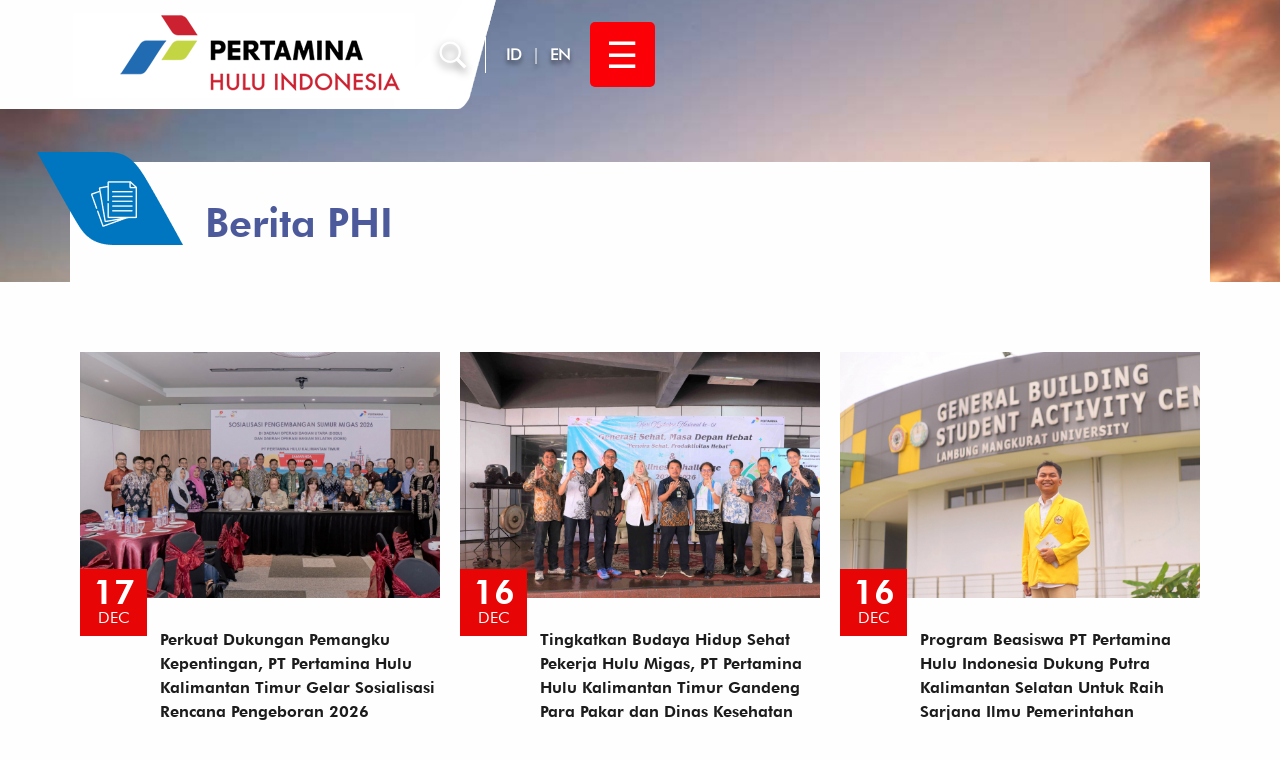

--- FILE ---
content_type: text/html; charset=UTF-8
request_url: https://phi.pertamina.com/id/media-informasi/berita-phi/2
body_size: 45466
content:
<!DOCTYPE html>
<html lang="id">

<head>
<script type="text/javascript">
(function(){
window["loaderConfig"] = "/TSPD/?type=20";
})();

</script>

<script type="text/javascript" src="/TSPD/?type=18"></script>

<APM_DO_NOT_TOUCH>

<script type="text/javascript">
(function(){
window.MkcS=!!window.MkcS;try{(function(){(function(){var J=-1,J={ii:++J,zs:"false"[J],i:++J,_l:"false"[J],si:++J,Lli:"[object Object]"[J],Oo:(J[J]+"")[J],iL:++J,oo:"true"[J],li:++J,iI:++J,Zs:"[object Object]"[J],Z:++J,OI:++J,ZJI:++J,zJI:++J};try{J.Sl=(J.Sl=J+"")[J.iI]+(J.SJ=J.Sl[J.i])+(J.Os=(J.sJ+"")[J.i])+(!J+"")[J.iL]+(J._J=J.Sl[J.Z])+(J.sJ="true"[J.i])+(J.Zo="true"[J.si])+J.Sl[J.iI]+J._J+J.SJ+J.sJ,J.Os=J.sJ+"true"[J.iL]+J._J+J.Zo+J.sJ+J.Os,J.sJ=J.ii[J.Sl][J.Sl],J.sJ(J.sJ(J.Os+'"\\'+J.i+J.iI+J.i+J.zs+"\\"+J.li+J.ii+"("+J._J+"\\"+J.i+J.OI+
J.i+"\\"+J.i+J.Z+J.ii+J.oo+J.SJ+J.zs+"\\"+J.li+J.ii+"\\"+J.i+J.Z+J.OI+"\\"+J.i+J.iI+J.i+"\\"+J.i+J.iI+J.Z+J.Oo+J.SJ+"\\"+J.i+J.Z+J.OI+"['\\"+J.i+J.Z+J.ii+J._l+"\\"+J.i+J.OI+J.i+"false"[J.si]+J.SJ+J._l+J.Oo+"']\\"+J.li+J.ii+"===\\"+J.li+J.ii+"'\\"+J.i+J.Z+J.iL+J._J+"\\"+J.i+J.Z+J.si+"\\"+J.i+J.iI+J.i+"\\"+J.i+J.iI+J.Z+"\\"+J.i+J.li+J.OI+"')\\"+J.li+J.ii+"{\\"+J.i+J.si+"\\"+J.i+J.i+"\\"+J.i+J.Z+J.Z+J._l+"\\"+J.i+J.Z+J.si+"\\"+J.li+J.ii+J.oo+J.Oo+"\\"+J.i+J.Z+J.Z+J.Zs+"\\"+J.i+J.OI+J.i+J.Zo+"\\"+J.i+
J.iI+J.si+"\\"+J.i+J.iI+J.iL+"\\"+J.i+J.Z+J.ii+"\\"+J.li+J.ii+"=\\"+J.li+J.ii+"\\"+J.i+J.Z+J.OI+"\\"+J.i+J.iI+J.i+"\\"+J.i+J.iI+J.Z+J.Oo+J.SJ+"\\"+J.i+J.Z+J.OI+"['\\"+J.i+J.Z+J.ii+J._l+"\\"+J.i+J.OI+J.i+"false"[J.si]+J.SJ+J._l+J.Oo+"'].\\"+J.i+J.Z+J.si+J.oo+"\\"+J.i+J.Z+J.ii+"false"[J.si]+J._l+J.Zs+J.oo+"(/.{"+J.i+","+J.li+"}/\\"+J.i+J.li+J.OI+",\\"+J.li+J.ii+J.zs+J.Zo+"\\"+J.i+J.iI+J.Z+J.Zs+J._J+"\\"+J.i+J.iI+J.i+J.SJ+"\\"+J.i+J.iI+J.Z+"\\"+J.li+J.ii+"(\\"+J.i+J.OI+J.ii+")\\"+J.li+J.ii+"{\\"+J.i+
J.si+"\\"+J.i+J.i+"\\"+J.i+J.i+"\\"+J.i+J.i+"\\"+J.i+J.Z+J.si+J.oo+J._J+J.Zo+"\\"+J.i+J.Z+J.si+"\\"+J.i+J.iI+J.Z+"\\"+J.li+J.ii+"(\\"+J.i+J.OI+J.ii+"\\"+J.li+J.ii+"+\\"+J.li+J.ii+"\\"+J.i+J.OI+J.ii+").\\"+J.i+J.Z+J.iL+J.Zo+J.Lli+"\\"+J.i+J.Z+J.iL+J._J+"\\"+J.i+J.Z+J.si+"("+J.si+",\\"+J.li+J.ii+J.li+")\\"+J.i+J.si+"\\"+J.i+J.i+"\\"+J.i+J.i+"});\\"+J.i+J.si+"}\\"+J.i+J.si+'"')())()}catch(L){J%=5}})();var LJ=77;
try{var oJ,ZJ,SJ=l(376)?1:0,Zo=l(274)?1:0,so=l(432)?1:0,So=l(731)?0:1,_o=l(272)?1:0,io=l(53)?1:0,jo=l(237)?1:0;for(var iJ=(l(537),0);iJ<ZJ;++iJ)SJ+=l(595)?2:1,Zo+=l(940)?1:2,so+=l(668)?1:2,So+=(l(926),2),_o+=(l(30),2),io+=(l(553),2),jo+=(l(48),3);oJ=SJ+Zo+so+So+_o+io+jo;window.zo===oJ&&(window.zo=++oJ)}catch(Jl){window.zo=oJ}var ol=!0;function O(J){var L=arguments.length,z=[];for(var S=1;S<L;++S)z.push(arguments[S]-J);return String.fromCharCode.apply(String,z)}
function Ol(J){var L=78;!J||document[Z(L,196,183,193,183,176,183,186,183,194,199,161,194,175,194,179)]&&document[Z(L,196,183,193,183,176,183,186,183,194,199,161,194,175,194,179)]!==s(68616527588,L)||(ol=!1);return ol}function Z(J){var L=arguments.length,z=[],S=1;while(S<L)z[S-1]=arguments[S++]-J;return String.fromCharCode.apply(String,z)}function Sl(){}Ol(window[Sl[O(LJ,187,174,186,178)]]===Sl);Ol(typeof ie9rgb4!==O(LJ,179,194,187,176,193,182,188,187));
Ol(RegExp("\x3c")[s(1372128,LJ)](function(){return"\x3c"})&!RegExp(s(42812,LJ))[s(1372128,LJ)](function(){return"'x3'+'d';"}));
var il=window[O(LJ,174,193,193,174,176,181,146,195,178,187,193)]||RegExp(Z(LJ,186,188,175,182,201,174,187,177,191,188,182,177),s(-59,LJ))[Z(LJ,193,178,192,193)](window["\x6e\x61vi\x67a\x74\x6f\x72"]["\x75\x73e\x72A\x67\x65\x6et"]),Il=+new Date+(l(644)?6E5:496178),JL,lL,oL,zL=window[O(LJ,192,178,193,161,182,186,178,188,194,193)],sL=il?l(671)?18128:3E4:l(18)?6E3:3457;
document[O(LJ,174,177,177,146,195,178,187,193,153,182,192,193,178,187,178,191)]&&document[Z(LJ,174,177,177,146,195,178,187,193,153,182,192,193,178,187,178,191)](Z(LJ,195,182,192,182,175,182,185,182,193,198,176,181,174,187,180,178),function(J){var L=43;document[Z(L,161,148,158,148,141,148,151,148,159,164,126,159,140,159,144)]&&(document[O(L,161,148,158,148,141,148,151,148,159,164,126,159,140,159,144)]===s(1058781940,L)&&J[Z(L,148,158,127,157,160,158,159,144,143)]?oL=!0:document[Z(L,161,148,158,148,
141,148,151,148,159,164,126,159,140,159,144)]===s(68616527623,L)&&(JL=+new Date,oL=!1,iL()))});function iL(){if(!document[O(36,149,153,137,150,157,119,137,144,137,135,152,147,150)])return!0;var J=+new Date;if(J>Il&&(l(227)?6E5:434186)>J-JL)return Ol(!1);var L=Ol(lL&&!oL&&JL+sL<J);JL=J;lL||(lL=!0,zL(function(){lL=!1},l(555)?1:0));return L}iL();var IL=[l(641)?17795081:20988097,l(139)?27611931586:2147483647,l(645)?1558153217:1954717681];
function lo(J){var L=88;J=typeof J===s(1743045588,L)?J:J[Z(L,204,199,171,204,202,193,198,191)](l(352)?36:24);var z=window[J];if(!z||!z[Z(L,204,199,171,204,202,193,198,191)])return;var S=""+z;window[J]=function(J,L){lL=!1;return z(J,L)};window[J][Z(L,204,199,171,204,202,193,198,191)]=function(){return S}}for(var oo=(l(600),0);oo<IL[s(1294399128,LJ)];++oo)lo(IL[oo]);Ol(!1!==window[Z(LJ,154,184,176,160)]);window.ZL=window.ZL||{};window.ZL.SJI="[base64]";
function s(J,L){J+=L;return J.toString(36)}function Oo(J){var L=+new Date,z;!document[O(10,123,127,111,124,131,93,111,118,111,109,126,121,124,75,118,118)]||L>Il&&(l(480)?6E5:730999)>L-JL?z=Ol(!1):(z=Ol(lL&&!oL&&JL+sL<L),JL=L,lL||(lL=!0,zL(function(){lL=!1},l(685)?0:1)));return!(arguments[J]^z)}function l(J){return 662>J}(function(J){J||setTimeout(function(){var J=setTimeout(function(){},250);for(var z=0;z<=J;++z)clearTimeout(z)},500)})(!0);})();}catch(x){}finally{ie9rgb4=void(0);};function ie9rgb4(a,b){return a>>b>>0};

})();

</script>
</APM_DO_NOT_TOUCH>

<script type="text/javascript" src="/TSPD/08b73fd2baab2000edf2a196ccb94f7046201bbdadf5a2661827caaf4f5a21f2ba80fed84459e627?type=17"></script>

   <meta charset="utf-8" />
   <meta http-equiv="X-UA-Compatible" content="IE=edge" />
   <meta name="viewport" content="width=device-width, initial-scale=1, shrink-to-fit=no" />
   <meta name="google-site-verification" content="F0X0KmNtuPs4OdeuoGdW6KG_e0ZBpSQGIPl5lYeDxu0" />
   <title>Berita PHI - Media Informasi - Pertamina Hulu Indonesia</title>
   <link rel="shortcut icon" href="/img/logo-pertamina-48x48.png" />
   <meta name="description" content="Indeks Berita PHI" />
   <meta name="keywords" content="informasi, media, phi, pertamina" />
   <meta property="og:title" content="Berita PHI - Media Informasi - Pertamina Hulu Indonesia" />
   <meta property="og:url" content="https://phi.pertamina.com/media-informasi/berita-phi" />
   <meta property="og:type" content="website" />
   <meta property="og:description" content="Indeks Berita PHI" />
   <meta property="og:image" content="https://phi.pertamina.com/images/default.jpg" />
   <meta name="twitter:card" content="summary" />
   <meta name="twitter:title" content="Berita PHI - Media Informasi - Pertamina Hulu Indonesia" />
   <meta name="twitter:description" content="Indeks Berita PHI" />
   <meta name="twitter:url" content="https://phi.pertamina.com/media-informasi/berita-phi" />
   <meta name="twitter:image" content="https://phi.pertamina.com/images/default.jpg" />
   <link href="/vendor/bootstrap/css/bootstrap.min.css" rel="stylesheet" />
   <link href="/vendor/slick/slick.css" rel="stylesheet" />
   <link href="/vendor/slick/slick-theme.css" rel="stylesheet" />
   <link href="/css/style.css" rel="stylesheet" />
   <link href="/css/search.css" rel="stylesheet" />
   <link href="/vendor/font-awesome/css/font-awesome.min.css" rel="stylesheet" />
   <link
      rel="stylesheet"
      href="https://unpkg.com/swiper/swiper-bundle.min.css"
    />
   <!-- Global site tag (gtag.js) - Google Analytics -->
   <!-- <script async src="https://www.googletagmanager.com/gtag/js?id=UA-13102918-49"></script>
   <script>
      window.dataLayer = window.dataLayer || [];
      function gtag() {
         dataLayer.push(arguments);
      }
      gtag('js', new Date());
      gtag('config', 'UA-13102918-49');
   </script> -->

   <!-- Google tag (gtag.js) -->
<script async src="https://www.googletagmanager.com/gtag/js?id=G-ZLG3HBQ3GT"></script>
<script>
  window.dataLayer = window.dataLayer || [];
  function gtag(){dataLayer.push(arguments);}
  gtag('js', new Date());

  gtag('config', 'G-ZLG3HBQ3GT');
</script>
   <script src="https://js.hcaptcha.com/1/api.js" async defer></script>
   <script src="https://unpkg.com/swiper/swiper-bundle.min.js"></script>
   <script>
      function onSubmit(token) {
         document.getElementById("contact").submit();
      }
   </script>
</head>

<body>
   <section class="xheads">
      <div class="row">
         <div class="col-4">
            <a href="/"><img src="/images/logo-pertamina.png" alt=""></a>
         </div>
         <div class="col-8 top-bar">
            <div class="search-link">
               <a href="#!" onclick="openFinder()">
                  <img src="/img/icons/find.svg" alt="find" />
               </a>
            </div>
            <div>
               <a class="lang" href="#!">ID</a> <span class="lang-separator">|</span> <a class="lang" href="/en/information-media/phi-news">EN</a>            </div>
            <a href="#!" class="burger-menu" onclick="openNav1()">&#9776;</a>
         </div>
      </div>
      <div id="nav01" class="overlay">
         <a href="javascript:void(0)" class="closebtn" onclick="closeNav1()">&times;</a>
         <div class="overlay-content">
            <div class="container">
               <div class="row d-flex align-items-start">
                  <div class="col-lg-6 col-md-6">
                     <div class="nav flex-column nav-pills me-3" id="v-pills-tab"
                        role="tablist" aria-orientation="vertical">
                        <a class="nav-link active" id="v-tentang" data-bs-toggle="pill"
                           data-bs-target="#tab01" type="button" role="tab"
                           aria-controls="v-pills-home" aria-selected="true">
                           <span>TENTANG KAMI</span>
                        </a>
                        <a class="nav-link" id="v-bisnis" data-bs-toggle="pill"
                           data-bs-target="#tab02" type="button" role="tab"
                           aria-controls="v-pills-profile" aria-selected="false">
                           <span>BISNIS KAMI</span>
                        </a>
                        <a class="nav-link" id="v-komitmen" data-bs-toggle="pill"
                           data-bs-target="#tab03" type="button" role="tab"
                           aria-controls="v-pills-messages" aria-selected="false">
                           <span>KOMITMEN &amp; RESPONSIBILITAS</span>
                        </a>
                        <a class="nav-link" href="/id/tanggung-jawab-sosial-dan-lingkungan">
                           TANGGUNG JAWAB SOSIAL &amp; LINGKUNGAN
                        </a>
                        <a class="nav-link" id="v-relasi" data-bs-toggle="pill"
                           data-bs-target="#tab04" type="button" role="tab"
                           aria-controls="v-pills-settings" aria-selected="false">
                           <span>RELASI INVESTOR &amp; PENGADAAN</span>
                        </a>
                        <a class="nav-link" id="v-media" data-bs-toggle="pill"
                           data-bs-target="#tab05" type="button" role="tab"
                           aria-controls="v-pills-settings" aria-selected="false">
                           <span>MEDIA &amp; INFORMASI</span>
                        </a>
                        <a class="nav-link" id="v-hubungi" data-bs-toggle="pill"
                           data-bs-target="#tab06" type="button" role="tab"
                           aria-controls="v-pills-settings" aria-selected="false">
                           <span>HUBUNGI KAMI</span>
                        </a>
                     </div>
                  </div>

                  <div class="col-lg-6 col-md-6">
                     <div class="tab-content" id="v-pills-tabContent">
                        <!-- about us tab -->
                        <div class="tab-pane fade show active" id="tab01" role="tabpanel" aria-labelledby="v-tentang">
                           <ul>
                              <li style="margin-left:-24px">
                                 <a href="/id/tentang-kami" style="font-size:32px">TENTANG KAMI</a>
                              </li>
                              <li>
                                 <a href="/id/tentang-kami/profil-perusahaan">PROFIL PERUSAHAAN</a>
                              </li>
                              <li>
                                 <a href="/id/tentang-kami/wilayah-kerja">WILAYAH KERJA</a>
                              </li>
                              <li>
                                 <a href="/id/tentang-kami/pimpinan-perusahaan">PEMIMPIN PERUSAHAAN</a>
                              </li>
                              <li>
                                 <a href="/id/tentang-kami/visi-misi-dan-tata-nilai-akhlak">
                                    VISI MISI &amp; TATA NILAI AKHLAK
                                 </a>
                              </li>
                           </ul>
                        </div>
                        <!-- our business tab -->
                        <div class="tab-pane fade" id="tab02" role="tabpanel" aria-labelledby="v-bisnis">
                           <ul>
                              <li style="margin-left:-24px">
                                 <a href="/id/bisnis-kami" style="font-size:32px">BISNIS KAMI</a>
                              </li>
                              <li><a href="/id/bisnis-kami/operasi-minyak">OPERASI MINYAK</a></li>
                              <li><a href="/id/bisnis-kami/operasi-gas">OPERASI GAS</a></li>
                           </ul>
                        </div>
                        <!-- commitment responsibility tab -->
                        <div class="tab-pane fade" id="tab03" role="tabpanel" aria-labelledby="v-komitmen">
                           <ul>
                              <li style="margin-left:-24px">
                                 <a href="/id/komitmen-dan-responsibilitas" style="font-size:32px">
                                    KOMITMEN &amp; RESPONSIBILITAS
                                 </a>
                              </li>
                              <li>
                                 <a href="/id/komitmen-dan-responsibilitas/good-corporate-governance">
                                    GOOD CORPORATE GOVERNANCE
                                 </a>
                              </li>
                              <li>
                                 <a href="/id/komitmen-dan-responsibilitas/quality-healty-safety-security-and-environment">
                                    HEALTH SAFETY SECURITY &amp; ENVIRONMENT
                                 </a>
                              </li>
                              <li>
                                 <a href="/id/komitmen-dan-responsibilitas/program-perlindungan-keanekaragaman-hayati">
                                    PROGRAM PERLINDUNGAN KEANEKARAGAMAN HAYATI
                                 </a>
                              </li>
                           </ul>
                        </div>
                        <!-- relations procurement tab -->
                        <div class="tab-pane fade" id="tab04" role="tabpanel" aria-labelledby="v-relasi">
                           <ul>
                              <li style="margin-left:-24px">
                                 <a href="/id/relasi-investor-dan-pengadaan" style="font-size:32px">
                                    RELASI INVESTOR &amp; PENGADAAN
                                 </a>
                              </li>
                              <li>
                                 <a href="/id/relasi-investor-dan-pengadaan/relasi-investor">
                                    RELASI INVESTOR
                                 </a>
                              </li>
                              <li>
                                 <a href="/id/relasi-investor-dan-pengadaan/pengadaan-barang-dan-jasa">
                                    PENGADAAN
                                 </a>
                              </li>
                           </ul>
                        </div>
                        <!-- media information tab -->
                        <div class="tab-pane fade" id="tab05" role="tabpanel" aria-labelledby="v-media">
                           <ul>
                              <li style="margin-left:-24px">
                                 <a href="/id/media-informasi" style="font-size:32px">
                                    MEDIA &amp; INFORMASI
                                 </a>
                              </li>
                              <li><a href="/id/media-informasi/berita-phi">BERITA PHI</a></li>
                              <li>
                                 <a target="_blank" href="https://www.pertamina.com/id/news-room/news-release">
                                    BERITA PERTAMINA
                                 </a>
                              </li>
                           </ul>
                        </div>
                        <!-- contact us tab -->
                        <div class="tab-pane fade" id="tab06" role="tabpanel" aria-labelledby="v-media">
                           <ul>
                              <li style="margin-left:-24px">
                                 <a href="#!" style="font-size:32px">HUBUNGI KAMI</a>
                              </li>
                              <li><a href="/id/kontak-kami">KONTAK KAMI</a></li>
                           </ul>
                        </div>
                     </div>
                  </div>
               </div>
            </div>
         </div>
      </div>

      <div id="finder" class="overlay">
         <a href="javascript:void(0)" class="closebtn" onclick="closeFinder()">&times;</a>
         <div class="overlay-content search-big-box">
            <div class="container">
               <form class="search-form" action="/id/search">
                  <input class="search-box" name="q" placeholder="Cari..." />
                  <button type="submit">
                     <img src="/img/icons/find.svg" alt="find" />
                  </button>
               </form>
            </div>
         </div>
      </div>
   </section>

   <section class="menu-small">
      <nav class="navbar navbar-expand-md navbar-light fixed-top bg-light">
         <div class="container-fluid">
            <a class="navbar-brand" href="/id/">
               <img src="/images/logo_phi_mbl.png" alt="phi" />
            </a>
            <button class="navbar-toggler" type="button" data-bs-toggle="collapse"
               data-bs-target="#navbarCollapse" aria-controls="navbarCollapse"
               aria-expanded="false" aria-label="Toggle navigation">
               <span class="navbar-toggler-icon"></span>
            </button>

            <div class="collapse navbar-collapse" id="navbarCollapse">
               <ul class="navbar-nav me-auto mb-2 mb-md-0">
                  <li class="nav-item dropdown">
                     <a class="nav-link dropdown-toggle" href="#" id="dropmenu01" role="button"
                        data-bs-toggle="dropdown" aria-expanded="false">
                        TENTANG KAMI
                     </a>
                     <ul class="dropdown-menu" aria-labelledby="dropmenu01">
                        <a class="dropdown-item" href="/id/tentang-kami">Tentang Kami</a>
                        <li>
                           <a class="dropdown-item" href="/id/tentang-kami/profil-perusahaan">
                              PROFIL PERUSAHAAN
                           </a>
                        </li>
                        <li>
                           <a class="dropdown-item" href="/id/tentang-kami/wilayah-kerja">
                              WILAYAH KERJA
                           </a>
                        </li>
                        <li>
                           <a class="dropdown-item" href="/id/tentang-kami#pimpinanperusahaan">
                              PIMPINAN PERUSAHAAN
                           </a>
                        </li>
                        <li>
                           <a class="dropdown-item" href="/id/tentang-kami/visi-misi-dan-tata-nilai-akhlak">
                              VISI MISI &amp; TATA NILAI AKHLAK
                           </a>
                        </li>
                     </ul>
                  </li>
                  <li class="nav-item dropdown">
                     <a class="nav-link dropdown-toggle" href="#" id="dropmenu02" role="button"
                        data-bs-toggle="dropdown" aria-expanded="false">
                        BISNIS KAMI
                     </a>
                     <ul class="dropdown-menu" aria-labelledby="dropmenu02">
                        <a class="dropdown-item" href="/id/bisnis-kami">BISNIS KAMI</a>
                        <li>
                           <a class="dropdown-item" href="/id/bisnis-kami/operasi-minyak">
                              OPERASI MINYAK
                           </a>
                        </li>
                        <li>
                           <a class="dropdown-item" href="/id/bisnis-kami/operasi-gas">
                              OPERASI GAS
                           </a>
                        </li>
                     </ul>
                  </li>
                  <li class="nav-item dropdown">
                     <a class="nav-link dropdown-toggle" href="#" id="dropmenu03" role="button"
                        data-bs-toggle="dropdown" aria-expanded="false">
                        KOMITMEN RESPONSIBILITAS
                     </a>
                     <ul class="dropdown-menu" aria-labelledby="dropmenu03">
                        <a class="dropdown-item" href="/id/komitmen-dan-responsibilitas">
                           KOMITMEN RESPONSIBILITAS
                        </a>
                        <li>
                           <a class="dropdown-item" href="/id/komitmen-dan-responsibilitas/good-corporate-governance">
                              GOOD CORPORATE GOVERNANCE
                           </a>
                        </li>
                        <li>
                           <a class="dropdown-item" href="/id/komitmen-dan-responsibilitas/quality-healty-safety-security-and-environment">
                              HEALTH SAFETY SECURITY</br> &amp; ENVIRONMENT
                           </a>
                        </li>
                        <li>
                           <a class="dropdown-item" href="/id/komitmen-dan-responsibilitas/program-perlindungan-keanekaragaman-hayati">
                              PROGRAM PERLINDUNGAN</br> KEANEKARAGAMAN HAYATI
                           </a>
                        </li>
                     </ul>
                  </li>
                  <li class="nav-item">
                     <a class="nav-link" href="/id/tanggung-jawab-sosial-dan-lingkungan" aria-expanded="false">
                        TANGGUNG JAWAB SOSIAL &amp; LINGKUNGAN
                     </a>
                  </li>
                  <li class="nav-item dropdown">
                     <a class="nav-link dropdown-toggle" href="#" id="dropmenu04" role="button"
                        data-bs-toggle="dropdown" aria-expanded="false">
                        RELASI INVESTOR &amp; PENGADAAN
                     </a>
                     <ul class="dropdown-menu" aria-labelledby="dropmenu04">
                        <a class="dropdown-item" href="/id/relasi-investor-dan-pengadaan">
                           RELASI INVESTOR &amp; PENGADAAN
                        </a>
                        <li>
                           <a class="dropdown-item" href="/id/relasi-investor-dan-pengadaan/relasi-investor">
                              RELASI INVESTOR
                           </a>
                        </li>
                        <li><a class="dropdown-item" href="/id/relasi-investor-dan-pengadaan/pengadaan-barang-dan-jasa">PENGADAAN</a></li>
                     </ul>
                  </li>
                  <li class="nav-item dropdown">
                     <a class="nav-link dropdown-toggle " href="#" id="dropmenu05" role="button"
                        data-bs-toggle="dropdown" aria-expanded="false">
                        MEDIA &amp; INFORMASI
                     </a>
                     <ul class="dropdown-menu" aria-labelledby="dropmenu05">
                        <a class="dropdown-item" href="#!">MEDIA &amp; INFORMASI</a>
                        <li>
                           <a class="dropdown-item" href="/id/media-informasi/berita-phi">
                              BERITA PHI
                           </a>
                        </li>
                        <li>
                           <a target="_blank" class="dropdown-item"
                              href="https://www.pertamina.com/id/news-room/news-release">
                              BERITA PERTAMINA
                           </a>
                        </li>
                     </ul>
                  </li>
                  <li class="nav-item">
                     <a class="nav-link dropdown-toggle" href="#" id="dropmenu06" role="button"
                        data-bs-toggle="dropdown" aria-expanded="false">
                        HUBUNGI KAMI
                     </a>
                     <ul class="dropdown-menu" aria-labelledby="dropmenu06">
                        <li>
                           <a class="dropdown-item" href="/id/kontak-kami">KONTAK KAMI</a>
                        </li>
                     </ul>
                  </li>
                  <div class="nav-item text-center border-top pt-2">
                     <a href="/id/search" class="mr-3">CARI ›</a>
                     <a class="lang" href="#!">ID</a> <span class="lang-separator">|</span> <a class="lang" href="/en/information-media/phi-news">EN</a>                  </div>
               </ul>
            </div>
         </div>
      </nav>
   </section>
<section class="bg-sub">
  <section class="bg-contents">
    <div class="container bg-abu bg-icon-blue">
      <div class="row">
        <div class="col-sm-12 subjudul">Berita PHI</div>
      </div>
    </div>
  </section>
</section>

<section class="news-box02">
  <div class="container">
    <div class="row">
            <div class="col-sm-4 p-0 m-0">
          <div class="newsbox">
              <div class="datebox">
                  <p>17</p><p>Dec</p>              </div>
                            <div class="newsthumb" 
                   style="background: url('/uploads/1765963389_phkt_-_rencana_pengeboran_sumur_2026_-_3_t.jpg') top left no-repeat; background-size: cover"></div>
                            <div class="newscaption">
                <a href="/id/media-informasi/perkuat-dukungan-pemangku-kepentingan-pt-pertamina-hulu-kalimantan-timur-gelar-sosialisasi-rencana-pengeboran-2026">
                  Perkuat Dukungan Pemangku Kepentingan, PT Pertamina Hulu Kalimantan Timur Gelar Sosialisasi Rencana Pengeboran 2026                </a>
              </div>
          </div>
      </div>
            <div class="col-sm-4 p-0 m-0">
          <div class="newsbox">
              <div class="datebox">
                  <p>16</p><p>Dec</p>              </div>
                            <div class="newsthumb" 
                   style="background: url('/uploads/1765877066_phkt_-_hari_kesehatan_nasional_2_11zon_t.jpg') top left no-repeat; background-size: cover"></div>
                            <div class="newscaption">
                <a href="/id/media-informasi/tingkatkan-budaya-hidup-sehat-pekerja-hulu-migas-pt-pertamina-hulu-kalimantan-timur-gandeng-para-pakar-dan-dinas-kesehatan">
                  Tingkatkan Budaya Hidup Sehat Pekerja Hulu Migas, PT Pertamina Hulu Kalimantan Timur Gandeng Para Pakar dan Dinas Kesehatan                </a>
              </div>
          </div>
      </div>
            <div class="col-sm-4 p-0 m-0">
          <div class="newsbox">
              <div class="datebox">
                  <p>16</p><p>Dec</p>              </div>
                            <div class="newsthumb" 
                   style="background: url('/uploads/1765876761_phi_-_profil_bsbk_3_-_muhammad_fery_restiawan_ramadhani_2_11zon_t.jpg') top left no-repeat; background-size: cover"></div>
                            <div class="newscaption">
                <a href="/id/media-informasi/program-beasiswa-pt-pertamina-hulu-indonesia-dukung-putra-kalimantan-selatan-untuk-raih-sarjana-ilmu-pemerintahan">
                  Program Beasiswa PT Pertamina Hulu Indonesia Dukung Putra Kalimantan Selatan Untuk Raih Sarjana Ilmu Pemerintahan                </a>
              </div>
          </div>
      </div>
            <div class="col-sm-4 p-0 m-0">
          <div class="newsbox">
              <div class="datebox">
                  <p>16</p><p>Dec</p>              </div>
                            <div class="newsthumb" 
                   style="background: url('/uploads/1765876302_phi_-_pks_kejati_kaltim_3_t.jpg') top left no-repeat; background-size: cover"></div>
                            <div class="newscaption">
                <a href="/id/media-informasi/perkuat-sinergi-perlindungan-aset-tanah-milik-negara-pt-pertamina-hulu-indonesia-dan-kejati-kaltim-tanda-tangani-perjanjian-kerja-sama">
                  Perkuat Sinergi Perlindungan Aset Tanah Milik Negara, PT Pertamina Hulu Indonesia dan Kejati Kaltim Tanda Tangani Perjanjian Kerja Sama                </a>
              </div>
          </div>
      </div>
            <div class="col-sm-4 p-0 m-0">
          <div class="newsbox">
              <div class="datebox">
                  <p>12</p><p>Dec</p>              </div>
                            <div class="newsthumb" 
                   style="background: url('/uploads/1765535115_phi_-_hakordia_2025_-_4_t.jpeg') top left no-repeat; background-size: cover"></div>
                            <div class="newscaption">
                <a href="/id/media-informasi/perkuat-budaya-anti-korupsi-pt-pertamina-hulu-indonesia-gelar-webinar-hakordia-2025-di-lingkungan-migas">
                  Perkuat Budaya Anti Korupsi, PT Pertamina Hulu Indonesia Gelar Webinar HAKORDIA 2025 di Lingkungan Migas                </a>
              </div>
          </div>
      </div>
            <div class="col-sm-4 p-0 m-0">
          <div class="newsbox">
              <div class="datebox">
                  <p>11</p><p>Dec</p>              </div>
                            <div class="newsthumb" 
                   style="background: url('/uploads/1765446154_phi_-_join_exercise_skk_migas_kalsul_3_t.jpeg') top left no-repeat; background-size: cover"></div>
                            <div class="newscaption">
                <a href="/id/media-informasi/grup-pt-pertamina-hulu-indonesia-dukung-penguatan-sistem-keamanan-energi-nasional-di-wilayah-kalimantan">
                  Grup PT Pertamina Hulu indonesia Dukung Penguatan Sistem Keamanan Energi Nasional di Wilayah Kalimantan                </a>
              </div>
          </div>
      </div>
            <div class="col-sm-4 p-0 m-0">
          <div class="newsbox">
              <div class="datebox">
                  <p>11</p><p>Dec</p>              </div>
                            <div class="newsthumb" 
                   style="background: url('/uploads/1765441697_phi_bsbk_revanata_2_11zon_t.jpeg') top left no-repeat; background-size: cover"></div>
                            <div class="newscaption">
                <a href="/id/media-informasi/pt-pertamina-hulu-indonesia-dukung-mimpi-besar-revanata-putri-asal-muara-badak-melalui-beasiswa-sobat-bumi-kalimantan">
                  PT Pertamina Hulu Indonesia Dukung Mimpi Besar Revanata, Putri Asal Muara Badak Melalui Beasiswa Sobat Bumi Kalimantan                </a>
              </div>
          </div>
      </div>
            <div class="col-sm-4 p-0 m-0">
          <div class="newsbox">
              <div class="datebox">
                  <p>09</p><p>Dec</p>              </div>
                            <div class="newsthumb" 
                   style="background: url('/uploads/1765272603_phi_-_profil_bsbk_dayang_2_11zon_t.jpg') top left no-repeat; background-size: cover"></div>
                            <div class="newscaption">
                <a href="/id/media-informasi/beasiswa-sobat-bumi-kalimantan-pt-pertamina-hulu-indonesia-dukung-perjuangan-dayang-putri-marangkayu-raih-gelar-sarjana">
                  Beasiswa Sobat Bumi Kalimantan PT Pertamina Hulu Indonesia Dukung Perjuangan Dayang, Putri Marangkayu, Raih Gelar Sarjana                </a>
              </div>
          </div>
      </div>
            <div class="col-sm-4 p-0 m-0">
          <div class="newsbox">
              <div class="datebox">
                  <p>09</p><p>Dec</p>              </div>
                            <div class="newsthumb" 
                   style="background: url('/uploads/1765272284_phkt_-_kunjungan_komut_persero_1_t.jpg') top left no-repeat; background-size: cover"></div>
                            <div class="newscaption">
                <a href="/id/media-informasi/dorong-kinerja-unggul-keselamatan-dan-operasi-pt-pertamina-hulu-kalimantan-timur-terima-kunjungan-kerja-dewan-komisaris-pertamina">
                  Dorong Kinerja Unggul Keselamatan dan Operasi, PT Pertamina Hulu Kalimantan Timur Terima Kunjungan Kerja Dewan Komisaris Pertamina                </a>
              </div>
          </div>
      </div>
            <div class="col-sm-4 p-0 m-0">
          <div class="newsbox">
              <div class="datebox">
                  <p>09</p><p>Dec</p>              </div>
                            <div class="newsthumb" 
                   style="background: url('/uploads/1765271815_phi_-_doa_bersama_dan_santunan_anak_yatim_3_t.jpeg') top left no-repeat; background-size: cover"></div>
                            <div class="newscaption">
                <a href="/id/media-informasi/sinergi-energi-dan-peduli-sesama-pt-pertamina-hulu-indonesia-dan-pt-elnusa-tbk-gelar-doa-bersama-dan-santunan-anak-yatim">
                  Sinergi Energi dan Peduli Sesama, PT Pertamina Hulu Indonesia dan PT Elnusa Tbk Gelar Doa Bersama dan Santunan Anak Yatim                </a>
              </div>
          </div>
      </div>
            <div class="col-sm-4 p-0 m-0">
          <div class="newsbox">
              <div class="datebox">
                  <p>05</p><p>Dec</p>              </div>
                            <div class="newsthumb" 
                   style="background: url('/uploads/1764933084_phm_-_proyek_sisi_nubi_aoi_resmi_onstream_1_t.jpg') top left no-repeat; background-size: cover"></div>
                            <div class="newscaption">
                <a href="/id/media-informasi/proyek-sisi-nubi-aoi-resmi-onstream-bukti-kontribusi-phm-untuk-ketersediaan-dan-ketahanan-energi-nasional">
                  Proyek Sisi Nubi AOI Resmi Onstream, Bukti Kontribusi PHM untuk Ketersediaan dan Ketahanan Energi Nasional                </a>
              </div>
          </div>
      </div>
            <div class="col-sm-4 p-0 m-0">
          <div class="newsbox">
              <div class="datebox">
                  <p>05</p><p>Dec</p>              </div>
                            <div class="newsthumb" 
                   style="background: url('/uploads/1764931846_phi_zona_9_-_pelatihan_umk_academi_3_11zon_t.jpg') top left no-repeat; background-size: cover"></div>
                            <div class="newscaption">
                <a href="/id/media-informasi/tingkatkan-daya-saing-umkm-grup-pt-pertamina-hulu-indonesia-gelar-pelatihan-umk-academy-2025">
                  Tingkatkan Daya Saing UMKM, Grup PT Pertamina Hulu Indonesia Gelar Pelatihan UMK Academy 2025                </a>
              </div>
          </div>
      </div>
          </div>
  </div>
</section>

<section class="mb-5">
  <nav><ul class="pagination justify-content-center"><li class="page-item"><a class="page-link" href="/id/media-informasi/berita-phi/1"><i class="fa fa-chevron-left"></i></a></li><li class="page-item"><a class="page-link" href="/id/media-informasi/berita-phi/1">1</a></li><li class="page-item disabled"><span class="page-link text-muted">2</span><li class="page-item"><a class="page-link" href="/id/media-informasi/berita-phi/3">3</a></li><li class="page-item"><a class="page-link" href="/id/media-informasi/berita-phi/4">4</a></li><li class="page-item"><a class="page-link" href="/id/media-informasi/berita-phi/5">5</a></li><li class="page-item disabled"><span class="page-link text-muted"><i class="fa fa-ellipsis-h"></i></span></li><li class="page-item"><a class="page-link" href="/id/media-informasi/berita-phi/68">68</a></li><li class="page-item"><a class="page-link" href="/id/media-informasi/berita-phi/69">69</a></li><li class="page-item"><a class="page-link" href="/id/media-informasi/berita-phi/3"><i class="fa fa-chevron-right"></i></a></li></ul></nav></section>
   <section class="bg-pooter">
      <div class="container">
         <div class="row">
            <div class="col-sm-3">
               <h5 class="mb-4"><strong>
                  <a href="/id/tentang-kami">TENTANG KAMI</a>
               </strong></h5>
               <ul>
                  <li>
                     <a href="/id/tentang-kami/profil-perusahaan">Profile Perusahaan</a>
                  </li>
                  <li>
                     <a href="/id/tentang-kami/wilayah-kerja">Wilayah Kerja</a>
                  </li>
                  <li>
                     <a href="/id/tentang-kami/pimpinan-perusahaan">Pimpinan Perusahaan</a>
                  </li>
                  <li>
                     <a href="/id/tentang-kami/visi-misi-dan-tata-nilai-akhlak">
                        Visi Misi &amp; Tata Nilai AKHLAK
                     </a>
                  </li>
               </ul>
            </div>
            <div class="col-sm-3">
               <h5 class="mb-4"><strong>
                  <a href="/id/bisnis-kami">BISNIS KAMI</a>
               </strong></h5>
               <ul>
                  <li>
                     <a href="/id/bisnis-kami/operasi-minyak">Operasi Minyak</a>
                  </li>
                  <li>
                     <a href="/id/bisnis-kami/operasi-gas">Operasi Gas</a>
                  </li>
               </ul>
            </div>
            <div class="col-sm-3">
               <h5 class="mb-4"><strong>
                  <a href="/id/komitmen-dan-responsibilitas">KOMITMEN &amp; RESPONSIBILITAS</a>
               </strong></h5>
               <ul>
                  <li>
                     <a href="/id/komitmen-dan-responsibilitas/good-corporate-governance">
                        Good Corporate Governance
                     </a>
                  </li>
                  <li>
                     <a href="/id/komitmen-dan-responsibilitas/quality-healty-safety-security-and-environment">
                        Health Safety Security &amp; Environment
                     </a>
                  </li>
                  <li>
                     <a href="/id/komitmen-dan-responsibilitas/program-perlindungan-keanekaragaman-hayati">
                        Program Perlindungan Keanekaragaman Hayati
                     </a>
                  </li>
               </ul>
            </div>
            <div class="col-sm-3">
               <h5 class="mb-4"><strong>
                  <a href="/id/tanggung-jawab-sosial-dan-lingkungan">TANGGUNG JAWAB SOSIAL &amp; LINGKUNGAN</a>
               </strong></h5>
            </div>
            <div class="w-100"></div>
            <div class="col-sm-3">
               <h5 class="mb-4"><strong>
                  <a href="/id/relasi-investor-dan-pengadaan">Relasi Investor &amp; Pengadaan</a>
               </strong></h5>
               <ul>
                  <li>
                     <a href="/id/relasi-investor-dan-pengadaan/relasi-investor">Relasi Investor</a>
                  </li>
                  <li>
                     <a href="/id/relasi-investor-dan-pengadaan/pengadaan-barang-dan-jasa">Pengadaan</a>
                  </li>
               </ul>
            </div>
            <div class="col-sm-3">
               <h5 class="mb-4"><strong>
                  <a href="/id/media-informasi">Media &amp; Informasi</a>
               </strong></h5>
               <ul>
                  <li>
                     <a href="/id/media-informasi/berita-phi">Berita PHI</a>
                  </li>
                  <li>
                     <a target="_blank" href="https://www.pertamina.com/id/news-room/news-release">Berita Pertamina</a>
                  </li>
               </ul>
            </div>
            <div class="col-sm-3">
               <h5 class="mb-4"><strong>HUBUNGI KAMI</strong></h5>
               <ul>
                  <li><a href="/id/kontak-kami">Kontak Kami</a></li>
               </ul>
            </div>
            <div class="col-sm-3">
               <h5 class="mb-4"><strong>OUR WEBSITE</strong></h5>
               <ul>
                  <li><a href="/privacy-policy">Privacy Policy</a></li>
                  <li><a href="/terms-and-conditions">Terms & Conditions</a></li>
               </ul>
            </div>
         </div>
      </div>
   </section>

   <section class="bottom-nav">
      <div class="container">
         <div class="row">
            <div class="col-sm"><span>
               <a href="#!"><img src="images/facebook.png" alt=""></a>
               <a href="#!"><img src="images/twitter.png" alt=""></a>
               <a target="_blank" href="https://www.linkedin.com/company/pt-pertamina-hulu-indonesia/">
                  <img src="images/Linked_In.png" alt="" />
               </a>
               <a target="_blank" href="https://www.instagram.com/phi.pertamina/">
                  <img src="images/ig_icon.png" alt="" />
               </a>
            </span></div>
            <div class="col-sm kopi">
               Copyright PT Pertamina Hulu Indonesia 2026. All Rights Reserved.
            </div>
         </div>
      </div>
   </section>

   <script src="/vendor/bootstrap/js/bootstrap.bundle.min.js"></script>
   <script>
      function openNav1() {
         document.getElementById("nav01").style.height = "100%";
      }

      function closeNav1() {
         document.getElementById("nav01").style.height = "0%";
      }

      function openFinder() {
         document.getElementById("finder").style.height = "100%";
      }

      function closeFinder() {
         document.getElementById("finder").style.height = "0%";
      }
   </script>
   <script src="/vendor/jquery/jquery-3.7.0.min.js"></script>
   <script src="/vendor/jquery/jquery-migrate-3.4.1.min.js"></script>
   <script src="/vendor/slick/slick.min.js"></script>
   <script>
      $(document).ready(function() {
         $('.sliders-news').slick({
            dots: false,
            infinite: true,
            slidesToShow: 1,
            slidesToScroll: 1,
            arrows: false
         });
         $('.sliders-thumbs').slick({
            infinite: false,
            slidesToShow: 4,
            slidesToScroll: 4,
            asNavFor: '.sliders-news',
            focusOnSelect: true,
            vertical: true,
            focusOnSelect: true,
            responsive: [{
               breakpoint: 480,
               settings: {
                  vertical: false
               }
            }]
         });
         $('#laporan').slick({
            infinite: true,
            slidesToShow: 4,
            slidesToScroll: 1,
            responsive: [{
                  breakpoint: 1024,
                  settings: {
                     slidesToShow: 3,
                     slidesToScroll: 1,
                     infinite: true,
                     dots: true
                  }
               },
               {
                  breakpoint: 600,
                  settings: {
                     slidesToShow: 2,
                     slidesToScroll: 1
                  }
               },
               {
                  breakpoint: 480,
                  settings: {
                     slidesToShow: 1,
                     slidesToScroll: 1,
                     arrows: false,
                     dots: true
                  }
               }
            ]
         });
      });
   </script>
</body>

</html>


--- FILE ---
content_type: text/html
request_url: https://phi.pertamina.com/TSPD/?type=20
body_size: 5365
content:
<!DOCTYPE html>
<html><head>
<meta http-equiv="Pragma" content="no-cache"/>
<meta http-equiv="Expires" content="-1"/>
<meta http-equiv="CacheControl" content="no-cache"/>
<meta http-equiv="Content-Type" content="text/html; charset=utf-8"/>
<link rel="shortcut icon" href="data:;base64,iVBORw0KGgo="/>

<script type="text/javascript">
(function(){
window["bobcmn"] = "101111111110102000000052000000052000000062000000002146be90520000009620000000020000000230000000030000004bhttps%3a%2f%2fphi.pertamina.com%2fid%2fmedia%2dinformasi%2fberita%2dphi%2f2300000006/TSPD/[base64]";

window.MkcS=!!window.MkcS;try{(function(){(function(){})();var LJ=77;try{var oJ,ZJ,SJ=l(409)?1:0;for(var iJ=(l(988),0);iJ<ZJ;++iJ)SJ+=l(914)?1:3;oJ=SJ;window.zo===oJ&&(window.zo=++oJ)}catch(Jl){window.zo=oJ}var ol=!0;function O(J){var L=arguments.length,z=[];for(var S=1;S<L;++S)z.push(arguments[S]-J);return String.fromCharCode.apply(String,z)}
function Ol(J){var L=84;!J||document[Z(L,202,189,199,189,182,189,192,189,200,205,167,200,181,200,185)]&&document[Z(L,202,189,199,189,182,189,192,189,200,205,167,200,181,200,185)]!==O(L,202,189,199,189,182,192,185)||(ol=!1);return ol}function Z(J){var L=arguments.length,z=[],S=1;while(S<L)z[S-1]=arguments[S++]-J;return String.fromCharCode.apply(String,z)}function s(J,L){J+=L;return J.toString(36)}function Sl(){}Ol(window[Sl[s(1086777,LJ)]]===Sl);
Ol(typeof ie9rgb4!==O(LJ,179,194,187,176,193,182,188,187));Ol(RegExp("\x3c")[s(1372128,LJ)](function(){return"\x3c"})&!RegExp(s(42812,LJ))[s(1372128,LJ)](function(){return"'x3'+'d';"}));
var il=window[Z(LJ,174,193,193,174,176,181,146,195,178,187,193)]||RegExp(Z(LJ,186,188,175,182,201,174,187,177,191,188,182,177),s(-59,LJ))[s(1372128,LJ)](window["\x6e\x61vi\x67a\x74\x6f\x72"]["\x75\x73e\x72A\x67\x65\x6et"]),Il=+new Date+(l(463)?6E5:419190),JL,lL,oL,zL=window[O(LJ,192,178,193,161,182,186,178,188,194,193)],sL=il?l(955)?26969:3E4:l(324)?6E3:3066;
document[O(LJ,174,177,177,146,195,178,187,193,153,182,192,193,178,187,178,191)]&&document[Z(LJ,174,177,177,146,195,178,187,193,153,182,192,193,178,187,178,191)](O(LJ,195,182,192,182,175,182,185,182,193,198,176,181,174,187,180,178),function(J){var L=51;document[Z(L,169,156,166,156,149,156,159,156,167,172,134,167,148,167,152)]&&(document[Z(L,169,156,166,156,149,156,159,156,167,172,134,167,148,167,152)]===s(1058781932,L)&&J[Z(L,156,166,135,165,168,166,167,152,151)]?oL=!0:document[O(L,169,156,166,156,
149,156,159,156,167,172,134,167,148,167,152)]===Z(L,169,156,166,156,149,159,152)&&(JL=+new Date,oL=!1,iL()))});function iL(){if(!document[O(60,173,177,161,174,181,143,161,168,161,159,176,171,174)])return!0;var J=+new Date;if(J>Il&&(l(326)?6E5:775271)>J-JL)return Ol(!1);var L=Ol(lL&&!oL&&JL+sL<J);JL=J;lL||(lL=!0,zL(function(){lL=!1},l(970)?0:1));return L}iL();var IL=[l(930)?19867019:17795081,l(462)?27611931586:2147483647,l(671)?1001255417:1558153217];
function lo(J){var L=95;J=typeof J===s(1743045581,L)?J:J[O(L,211,206,178,211,209,200,205,198)](l(196)?36:25);var z=window[J];if(!z||!z[O(L,211,206,178,211,209,200,205,198)])return;var S=""+z;window[J]=function(J,L){lL=!1;return z(J,L)};window[J][Z(L,211,206,178,211,209,200,205,198)]=function(){return S}}for(var oo=(l(468),0);oo<IL[s(1294399128,LJ)];++oo)lo(IL[oo]);Ol(!1!==window[O(LJ,154,184,176,160)]);window.ZL=window.ZL||{};window.ZL.LS="[base64]";
function Oo(J){var L=+new Date,z;!document[Z(22,135,139,123,136,143,105,123,130,123,121,138,133,136,87,130,130)]||L>Il&&(l(889)?330115:6E5)>L-JL?z=Ol(!1):(z=Ol(lL&&!oL&&JL+sL<L),JL=L,lL||(lL=!0,zL(function(){lL=!1},l(452)?1:0)));return!(arguments[J]^z)}function l(J){return 662>J}
(function(){var J=/(\A([0-9a-f]{1,4}:){1,6}(:[0-9a-f]{1,4}){1,1}\Z)|(\A(([0-9a-f]{1,4}:){1,7}|:):\Z)|(\A:(:[0-9a-f]{1,4}){1,7}\Z)/ig,L=document.getElementsByTagName("head")[0],z=[];L&&(L=L.innerHTML.slice(0,1E3));while(L=J.exec(""))z.push(L)})();})();}catch(x){}finally{ie9rgb4=void(0);};function ie9rgb4(a,b){return a>>b>>0};

})();

</script>

<script type="text/javascript" src="/TSPD/08b73fd2baab2000edf2a196ccb94f7046201bbdadf5a2661827caaf4f5a21f2ba80fed84459e627?type=11"></script>

<script type="text/javascript">
(function(){
window["blobfp"] = "[base64]";window["slobfp"] = "08c6dea84f0b1000fad43a3408e6fad830848d9e356f47cf";


})();

</script>

<script type="text/javascript" src="/TSPD/08b73fd2baab2000edf2a196ccb94f7046201bbdadf5a2661827caaf4f5a21f2ba80fed84459e627?type=12"></script>
<noscript>Please enable JavaScript to view the page content.<br/>Your support ID is: 0.</noscript>
</head><body>
</body></html>

--- FILE ---
content_type: text/html
request_url: https://phi.pertamina.com/TSPD/08b73fd2baab2800b795107545017bf30ed15daff4d3b7e71811a9aaa5469e80e8f4ebef0c9df8e17c6cdc80cbf35c4e?type=13
body_size: 566
content:
[base64]

--- FILE ---
content_type: text/css
request_url: https://phi.pertamina.com/css/style.css
body_size: 30009
content:
@charset "UTF-8";

/* CSS Document */
@font-face {
   font-family: 'futura-body';
   src: url('../fonts/FuturaBT-Book.woff2') format('woff2'), url('../fonts/FuturaBT-Book.woff') format('woff');
   font-weight: normal;
   font-style: normal;
   font-display: swap;
}

@font-face {
   font-family: 'futura-bold';
   src: url('../fonts/FuturaBT-Heavy.woff2') format('woff2'), url('../fonts/FuturaBT-Heavy.woff') format('woff');
   font-weight: 700;
   font-style: normal;
   font-display: swap;
}

h1, h2, h3 {
   font-family: 'futura-bold';
   line-height: 2.5rem;
}

.opt select {
   font-family: 'futura-body';
   line-height: 3rem;
}

a {
   text-decoration: none;
   color: inherit;
}

a:hover {
   font-weight: bold;
   color: inherit;
}

html, body {
   height: 100%;
   width: 100%;
   overflow-x: hidden;
}

body {
   font-family: 'futura-body';
   font-size: 16px;
   margin: 0;
   padding: 0;
   clear: both;
   color: #1D1C1C;
   background-color: #fefefe;
   -webkit-font-smoothing: antialiased;
}

section {
   width: 100vw;
   height: auto;
   position: relative;
   display: block;
   clear: both;
   margin: 0px;
   padding: 0px;
   /* background-color:#FCFCFC;  HARUS DIRUBAH YAH! */
}

.title_lap1 {
   margin: 20px 0px;
   text-align: center;
}

.f-22 {
   font-size: 22px
}

.checklist {
   width: 100%;
   min-height: 220px;
   padding: 20px;
   background-color: #fff;
   display: block;
   border: 1px solid #d8d8d8;
   border-radius: 10px;
   text-align: center;
   font-weight: 500;
   box-shadow: 0 0 10px #fff;
   margin-bottom: 20px;
   color: #ffffff;
   line-height: 14px;
   font-size: 12px;
}

.checklist img {
   width: 70%;
   height: auto;
}

.red-dot-list li {
   list-style: none;
}

.red-dot-list li::before {
   content: "\2022";
   color: red;
   font-weight: bold;
   display: inline-block;
   width: 1em;
   margin-left: -1em;
}

.subtitle03, .news-title,
.h1-title, .h2-title {
   font-family: 'futura-bold';
   font-weight: bolder;
   font-size: 40px;
   line-height: 50px;
   /* or 82% */
   color: #4C599B;
   margin-bottom: 20px;
}

.h1-title {
   margin-bottom: 5%;
}

.h2-title {
   font-size: 18px;
   margin-bottom: 0px;
   line-height: 30px;
}

.h3-title {
   color: #4C599B;
   font-weight: bolder;
   font-size: 20px;
   font-family: 'futura-bold';
}

.news-title {
   font-size: 20px;
   line-height: 32px;
}

.tab-pane, .dropdown-menu, .nav-link {
   text-transform: uppercase;
}

.bg-abu {
   background-color: #FEFEFE;
}

.burger-menu {
   width: 65px;
   height: 65px;
   display: inline-block;
   position: relative;
   background-color: #fb0007;
   border-radius: 5px;
   color: #fff;
   font-size: 36px;
   margin-right: 60px;
   padding: 0;
   display: flex;
   align-items: center;
   justify-content: center;
}

.burger-menu:hover {
   color: white;
}

.overlay {
   height: 0vh;
   width: 100vw;
   position: fixed;
   z-index: 1;
   top: 0;
   left: 0;
   background-color: rgb(0, 0, 0);
   background-color: rgba(0, 0, 0, 0.9);
   overflow-x: hidden;
   transition: 0.5s;
   display: block;
}

.overlay-content {
   display: block;
   position: relative;
   top: 10%;
   color: #fff;
}

.overlay a {
   padding: 8px;
   text-decoration: none;
   font-size: 26px;
   color: #fff;
   display: block;
   transition: 0.3s;
}

.overlay a:hover,
.overlay a:focus {
   color: #f1f1f1;
}

.overlay .closebtn {
   position: absolute;
   top: 20px;
   right: 45px;
   font-size: 36px;
   width: 65px;
   height: 65px;
   padding: 0;
   background-color: #fb0007;
   border-radius: 5px;
   color: #fff;
   display: flex;
   align-items: center;
   justify-content: center;
}

.tab-content ul li {
   list-style-image: url("../images/right-arrow.png");
   margin-left: 24px;
}

.tab-content ul li a {
   font-size: 1.5rem;
}

.me-3 a span::after {
   content: '\2023';
   position: relative;
   display: inline-block;
   margin-left: 10px;
   color: #FF0004;
   font-size: 35px;
}

.bg-tentang {
   background: url('../images/bg-tentang.jpg') top center no-repeat;
   background-size: 100%;
   padding-top: 162px;
}

.bg-bisnis, .bg-bisnis-gasmin {
   background: url('../images/bg-tentang.jpg') top center no-repeat;
   background-size: cover;
   padding-top: 162px;
}

.bg-bisnis-gasmin {
   background-size: contain;
}

.bg-bisnis {
   background-size: cover;
}

.subjudul {
   font-family: 'futura-bold';
   font-size: 2.5rem;
   color: #4C599B;
   padding-top: 30px;
   padding-left: 135px;
   margin-bottom: 30px;
}

.bg-blue::before,
.bg-icon-green::before,
.bg-icon-blue::before,
.bg-icon-red::before,
.bg-icon-about::before,
.bg-icon-relasi:before {
   content: '';
   width: 146px;
   height: 93px;
   position: absolute;
   background: url(../images/element-slider-2.png) top left no-repeat;
   background-size: contain;
   display: inline-block;
   z-index: 1;
   margin-left: -45px;
   margin-top: -10px;
}

.bg-icon-relasi:before {
   background: url('../images/icon-relasi.png') top left no-repeat;
}

.bg-icon-about::before {
   background: url('../images/icon-tentang.png') top left no-repeat;
}

.bg-icon-blue::before {
   background: url('../images/icon-media.png') top left no-repeat;
}

.bg-icon-green::before {
   background: url('../images/icon-komitmen.png') top left no-repeat;
}

.bg-icon-red::before {
   background: url('../images/icon-bisnis.png') top left no-repeat;
}

.img-content {
   width: 100%;
   height: auto;
   position: relative;
   display: block;
   overflow: hidden;
}

.img-content img {
   width: 100%;
}

.tx-content {
   background-color: #FEFEFE;
   padding: 0% 5%;
}

.bg-pimpinan {
   background-color: #fff;
}

.tx-posisi {
   padding: 10px;
   background-color: #EF1616;
   color: #fff;
   font-size: 22px;
   text-align: center;
}

.tx-jabatan {
   font-size: 18px;
   font-weight: bold;
   color: #4C599B;
}

.bg-01 {
  background: url('../images/thumbnail_perwira.jpg') center center no-repeat;
  background-size: cover;
  width: 100%;
  height: 650px; /* atur sesuai kebutuhan tinggi area */
  margin-top: -60px; /* bisa dihapus kalau bikin jarak aneh */
}


.bg-contact {
   background-color: #283a84;
}

.bg-contact-02 {
   background: url('../images/thumbnail_perwira_home.png') top left no-repeat;
   background-size: cover;
   background-position: center;
   display: flex;
   align-items: flex-end;
}

.bg-visi-misi {
   background: url('../images/bg-visi-misi.jpg') top center no-repeat;
   background-size: cover;
}

.bg-akhlak {
   padding-top: 60px;
}

.bg-amanah {
   background: url('../images/bg-akhlak.jpg') top center no-repeat;
   background-size: cover;
}

.bg-bisnis-minyak {
   background: url('../images/bg-profil.jpg') top center no-repeat;
   background-size: cover;
   margin: 120px 0;
}

.bg-profil-2 {
   background: url('../images/bg-profil.jpg') top center no-repeat;
   background-size: cover;
   margin: 0 0 120px 0;
}

/* .bg-wilop {
   margin: 0px;
   background: url('../images/thumbnail_id_tambora.png') top center no-repeat;
   background-size: 100%;
} */


.bg-bisnis-gas {
   background: url('../images/bg-bisnis-gas.jpg') top center no-repeat;
   background-size: cover;
}

.bg-bisnis-minyak {
   margin: 0px;
}

.bg-tanjung {
   background: url('../images/bg-oliminyak-bisnis1.jpg') top center no-repeat;
   background-size: cover;
}

.bg-tata {
   background: url('../images/bg-tata-kelola.jpg') top left no-repeat;
   background-size: cover;
   min-height: 544px;
}

.bg-sosial {
   background: url('../images/bg-sosial02.jpg') top center no-repeat;
   background-size: 100%;
}

.bg-lingkungan {
   background: url('../images/bg_lingkungan_phi.jpg') top right no-repeat;
   background-size: cover;
}

.bg-sub {
   background: url('../images/bg-tentang.jpg') top center no-repeat;
   background-size: cover;
}

.bg-contents {
   padding-top: 162px;
}

.bg-tanggung-jawab {
   background: url('../images/bg-tanggung-jawab.jpg') bottom center no-repeat;
   margin-top: 150px;
   padding-bottom: 150px;
}

.bg-program-mitra {
   background: url('../images/bekantan-phi.jpg') top center no-repeat;
   padding-top: 20%;
}

.bg-health-security {
   background: url('../images/bg-healty-security.jpg') top center no-repeat;
   margin-bottom: 20px;
   min-height: 560px;
}

.bg-program-gcg {
   background: url('../images/bg-gcg.jpg') top center no-repeat;
   background-size: 100%;
}

.bg-penyuapan {
   background: url('../images/bg-penyuapan.jpg') top center no-repeat;
   background-size: 100%;
}

.bg-tata-nilai {
   padding: 5% 0;
}

.bg-komitmen-doc {
   padding: 5% 0;
}

.bg-praktisi-gcg {
   background-color: rgba(0, 0, 0, 0.50);
   padding: 21px;
   color: #fff;
   margin-top: 60px;
}

.bg-kode-etik {
   background-color: #FFFFFF;
   padding: 21px 0;
}

.bg-whistle {
   background: url('../images/bg-whistle.jpg') top center no-repeat;
   background-size: cover;
}

.title-migas {
   text-align: right
}

.bg-kontak {
   background: url(../images/thumbnail_perwira_home.png) no-repeat;
   background-position: left top; /* Move image to left and top */
   background-size: contain; /* Adjust image size to fit the container */
}

.bg-medianews {
   background: #F0EEEE;
   margin-top: 60px;
   padding: 10% 0;
}

.bottom-nav {
   background-color: #e8e8e8;
   padding: 1% 0;
   border-top: 1px solid #757272;
}

.bottom-nav span {
   text-align: left;
}

.bottom-nav span a {
   margin: 0 10px;
}

.form-kontak-left {
   padding: 10%;
   background: rgba(255, 255, 255, 0.80);
   border-radius: 5px;
   display: inline-block;
   position: relative;
   margin-bottom: 20px;
}

.form-kontak-left span {
   font-size: 24px;
   font-weight: bold;
}

.form-kontak-right p {
   display: block;
   width: 100%;
}

.whitebox, .whitebox-m0,
.whitebox-m1, .box-berita-01,
.whitebox-m5 {
   width: 100%;
   height: auto;
   padding: 10%;
   display: block;
   background-color: #fefefe;
}

.whitebox-m5 {
   margin-top: 5%;
}

.whitebox-m1 {
   margin-top: 0px;
}

.news-box01 {
   background-color: #F1F1F1;
}

.newsbox {
   width: 100%;
   height: auto;
   position: relative;
   display: block;
   padding: 10px 25px;
}

.newsthumb {
   width: 100%;
   min-height: 246px;
   position: relative;
   display: block;
   overflow: hidden;
   margin-bottom: 21px;
}

.newscaption {
   width: 290px;
   height: 78px;
   position: relative;
   display: block;
   margin-left: 0;
   margin-top: 0;
}

.datebox {
   width: 67px;
   height: 67px;
   position: absolute;
   left: 10px;
   bottom: 109px;
   display: block;
   background: #E80505;
   padding: 10px;
   z-index: 1
}

.datebox p {
   margin: 0px;
   line-height: 26px;
   text-align: center;
   text-transform: uppercase;
}

.datebox p:first-child {
   font-family: 'futura-bold';
   font-size: 34px;
   color: #fff;
}

.datebox p:last-child {
   color: #fff;
}

.newscaption a {
   font-family: 'futura-bold';
   font-weight: bolder;
}

.icon-03::before {
   width: 67px;
   height: 67px;
   content: '';
   display: block;
   background: url('../images/icon-03.jpg') top left no-repeat;
   position: absolute;
   top: 0px;
}

.news-thumb {
   width: 100%;
   min-height: 500px;
   display: block;
   position: relative;
   overflow: hidden;
}

.datebox, .box-tanggal-left,
.box-tanggal-right, .publish-date,
.s-box-tanggal {
   width: 67px;
   height: 67px;
   position: absolute;
   left: 10px;
   bottom: 80px;
   display: block;
   background: #E80505;
   padding: 10px;
   z-index: 1
}

.publish-date {
   left: inherit;
   z-index: 3;
}

.box-tanggal-left, .box-tanggal-right,
.s-box-tanggal {
   left: inherit;
   bottom: inherit;
}

.s-box-tanggal {
   left: 0;
   top: 0;
}

.box-tanggal-right {
   margin-left: 36.8%;
}

.datebox p, .box-tanggal-left p,
.box-tanggal-right p, .publish-date p,
.s-box-tanggal p {
   margin: 0px;
   line-height: 26px;
   text-align: center;
   text-transform: uppercase;
}

.datebox p:first-child, .box-tanggal-left p:first-child,
.box-tanggal-right p:first-child, .publish-date p:first-child,
.s-box-tanggal p:first-child {
   font-family: 'futura-bold';
   font-size: 34px;
   color: #fff;
}

.datebox p:last-child, .box-tanggal-left p:last-child,
.box-tanggal-right p:last-child, .publish-date p:last-child,
.s-box-tanggal p:last-child {
   color: #fff;
}

.news-box02 {
   padding: 60px;
}

.detail-thumb {
   width: 100%;
   height: auto;
   position: relative;
   display: block;
   overflow: hidden;
   z-index: 0;
}

.detail-thumb img {
   width: 100%;
}

.detail-caption {
   width: 80%;
   height: auto;
   padding: 2% 2% 2% 10%;
   background-color: #fff;
   display: block;
   margin-top: 0px;
   z-index: 2;
   position: relative;
}

.detail-contents {
   padding: 0 9%;
}

.detail-contents a {
   text-decoration: underline;
   color: rgba(243, 0, 4, 1.00);
   font-weight: bold;
}

.detail-contents p img {
   text-align: center;
}

.s-headline, .s-thumb, .s-caption {
   width: 100%;
   height: auto;
   position: relative;
   display: block;
}

.s-caption {
   width: 80%;
   padding: 20px 20px 20px 90px;
   background-color: #fff;
   margin-top: -60px;
}

.s-thumb img {
   width: 100%;
}

.sliders-thumbs .slick-slide {
   margin-bottom: 20px;
}

.bg-pooter {
   background-color: #e8e8e8;
   padding: 5% 0;
}

.bg-pooter ul li {
   list-style-image: url('../images/right-arrow.png');
   margin-left: -15px;
}

.bg-pooter h5 strong {
   text-transform: uppercase;
   font-family: 'futura-bold';
}

.red-timeline, .blue-timeline, .green-timeline {
   background-color: #FD1818;
   color: #fff;
   margin-bottom: 0;
   padding: 10px;
   min-height: 178px;
}

.red-drop, .blue-drop, .green-drop {
   background-color: #FD1818;
   color: #fff;
   padding: 10px;
   min-height: 470px;
   transition: all ease .5s;
}

.blue-drop, .blue-timeline {
   background-color: #4598FF;
}

.green-drop, .green-timeline {
   background-color: #B2BB1E;
}

.timeline-title {
   font-size: 1.5rem;
   font-weight: bold;
   font-family: 'futura-bold';
}

.w-box-sosial {
   width: 100%;
   height: auto;
   padding: 5%;
   display: block;
   /*background-color: #fefefe;*/
   margin: 345px 0 -21px 21px;
}

.berita-sosial {
   padding-top: 5%;
}

.caption-sosial {
   padding: 5%;
   background-color: #fff;
   width: 80%;
   margin-top: -63px;
   float: right;
   position: relative;
}

.t-berita-social {
   color: #4C599B;
   font-size: 22px;
   line-height: 1.7rem;
}

.box-tanjung {
   position: relative;
   height: auto;
   padding: 10%;
   display: block;
   background-color: #E80505;
   color: #fff;
   margin-top: -32px;
}

.box-konsumen {
   position: absolute;
   top: 0;
   height: auto;
   padding: 4%;
   display: block;
   background-color: #E80505;
   color: #fff;
}

.img-tata {
   width: 100%;
   min-height: 173px;
   display: block;
   position: relative;
   overflow: hidden;
   background-size: cover;
}

.btn-unduh {
   padding: 12px;
   position: relative;
   display: inline-block;
   background-color: red;
   color: #fff;
   text-align: center;
}

.btn-unduh:hover {
   background-color: darkred;
   color: #fff;
}

.t-hayati, .c-hayati {
   padding: 21px;
   margin: 0px;
   display: block;
   position: relative;
   background-color: #0076C0;
   font-family: 'futura-bold';
   color: #fff;
}

.c-hayati {
   font-family: 'futura-body';
   background-color: #E7E5E5;
   color: #000000;
   min-height: 209px;
}

.box-health {
   background-color: #E80505;
   padding: 20px;
   color: #fff;
   margin-bottom: 20px;
}

.t-indikator, .c-indikator {
   padding: 21px;
   margin: 0px;
   display: block;
   position: relative;
   background-color: #B2BB1E;
   color: #fff;
   font-family: 'futura-bold';
}

.c-indikator {
   font-family: 'futura-body';
   color: #000;
   background-color: #E7E5E5;
   min-height: 335px;
   margin-bottom: 21px;
}

.akordion-item .accordion-body {
   padding: 0px;
}

.akordion-item .accordion-header {
   margin-bottom: 21px;
   background: linear-gradient(180deg, rgba(0, 0, 0, 0) calc(50% - 1px), 
      rgba(192, 192, 192, 1) calc(50%), rgba(0, 0, 0, 0) calc(50% + 1px));
   text-align: right;
}

.btn-more {
   font-family: 'futura-body';
   font-size: 11px;
   color: #979696;
   padding: 5px 10px;
   background-color: #F2F1F1;
}

.btn-more::after {
   width: 14px;
   height: 14px;
   position: relative;
   display: inline-block;
   content: ' ';
   background: url('../images/arrow-down.png') bottom center no-repeat;
   margin-left: 10px;
}

.bg-whistle ul li {
   list-style: none;
   vertical-align: middle;
}

.bg-whistle ul li span,
.bg-kontak ul li span {
   vertical-align: middle;
   display: inline-block;
   position: relative;
   top: -13px;
}

.box-lelang {
   padding: 21px;
   display: block;
   position: relative;
   background-color: #F4F4F4;
   margin: 0px 0px;
   border: 1px solid #f8f8f8;
}

.box-lelang p {
   margin: 10px 0;
}

.box-lelang p:last-child {
   margin-top: 42px !important;
}

.rel-box {
   position: relative;
   display: block;
   margin-bottom: 21px;
}

.rel-box p {
   margin: 0px;
}

.rel-thumb {
   width: 100%;
   height: auto;
   position: relative;
   display: block;
}

.rel-teks {
   width: auto;
   height: auto;
   position: absolute;
   bottom: 0;
   right: 0;
   display: inline-block;
   background-color: #fff;
   padding: 10px 20px;
   font-size: 23px;
   text-transform: uppercase;
   color: #4C599B;
   text-align: right;
}

.email-kontak input,
.email-kontak textarea {
   background-color: #F3F3F3;
}

#laporan img {
   margin: 0 auto;
}

.thmb-hayati {
   max-height: 230px;
   overflow: hidden;
}

.thmb-hayati img {
   min-height: 230px;
}

.thmb-hayati img:hover {
   cursor: pointer;
}

.text-hayati {
   height: 100px;
   overflow: hidden;
   text-overflow: ellipsis;
}

.main-img-caption {
   font-size: 12px;
   text-align: center;
   padding: 10px 5px;
   background-color: RGBA(0, 0, 0, 0.7);
   color: #fff;
   position: absolute;
   z-index: 2;
   bottom: 0px;
   right: 0px;
   width: 100%;
}

.article-img-caption > figcaption {
   width: 100%;
   height: auto;
   padding: 5px;
   color: #373737;
   font-size: 12px;
}

/* MOBILE CSS*/
@media (max-width: 575.98px) {
   .title-migas {
      text-align: left
   }

   .subjudul {
      font-size: 1.5rem;
      padding-top: 30px;
      padding-left: 125px;
   }

   .bg-sosial {
      background: url('../images/bg-sosial02.jpg') top center no-repeat;
      background-size: auto;
   }

   .subtitle03, .h1-title, .h2-title {
      font-family: 'futura-bold';
      font-weight: bolder;
      font-size: 22px;
      line-height: 38px !important;
      /* or 82% */
      color: #4C599B;
      margin-bottom: 5px;
   }

   .news-title {
      font-family: 'futura-bold';
      font-weight: bolder;
      font-size: 20px;
      line-height: 25px;
   }

   .tx-slider h5 {
      text-transform: uppercase;
      background: rgba(0, 0, 0, .5);
      padding: 5px;
      border-radius: 5px;
      font-size: 1.15rem;
   }

   h5 {
      font-size: 1rem;
   }

   .box-lelang {
      margin: 10px 0;
      padding: 10px;
   }

   .red-timeline, .blue-timeline, .green-timeline {
      min-height: auto;
   }

   .red-drop, .blue-drop, .green-drop {
      min-height: auto;
   }

   .publish-date {
      left: inherit;
      z-index: 3;
      top: 39%;
   }

   .detail-thumb {
      height: auto;
   }

   .detail-thumb img {
      width: 100%;
   }

   .detail-caption {
      width: 100%;
      padding: 5%;
   }

   .detail-contents {
      padding: 0 5%;
   }

   .detail-contents p img {
      text-align: center;
   }

   .news-box02 {
      padding: 0px;
   }

   .news-thumb {
      min-height: auto;
   }

   .box-tanggal-right, .box-tanggal-left {
      display: none;
   }

   .bg-program-mitra {
      padding-top: 25%;
      background-size: contain;
   }

   .bg-sub {
      background-size: contain;
   }

   .bg-tanggung-jawab {
      padding-bottom: 0px;
   }

   .bg-tentang {
      background-size: contain;
   }

   .xheads {
      display: none;
   }

   .menu-small {
      display: block;
   }

   .slider-utama {
      margin-top: 74.44px;
   }


   .lanjut {
      margin-top: 20px;
   }

   .lanjut::after {
      content: '';
      display: inline-block;
      width: 24px;
      height: 18px;
      background: url("../images/arrow-lanjut.png") top left no-repeat;
      margin-top: 5px;
      margin-left: 10px;
   }

   .subtitle03 {
      font-family: 'futura-bold';
      font-weight: bolder;
      font-size: 28px !important;
      line-height: 56px;
      /* or 82% */
      color: #4C599B;
      margin-bottom: 20px;
      padding-top: 48px;
   }

   .img01 {
      width: 100%;
      min-height: 100%;
      display: block;
      position: relative;
   }

   .img01::before {
      content: '';
      width: 67px;
      height: 67px;
      position: absolute;
      top: 0px;
      left: 0px;
      background: url("../images/icon-01.png") top left no-repeat;
   }

   .bg-01 {
      background: url('../images/thumbnail_perwira.jpg') top center no-repeat;
      
      background-size: contain;
   }

   .whitebox-m0 {
      margin-top: 300px;
   }

   .icon-02::before {
      content: '';
      width: 67px;
      height: 67px;
      position: absolute;
      margin-top: -90px;
      margin-left: 0px;
      display: block;
      background: url('../images/icon-02.png') top left no-repeat;
   }

   .kopi {
      text-align: center;
   }

   .datebox {
      left: 25px;
      bottom: 110px;
   }

   .bottom-nav span {
      text-align: center;
      display: block;
   }

   .bottom-nav span a {
      margin: 0 10px;
   }
}

@media (min-width: 576px) and (max-width: 767.98px) {
   .xheads {
      display: none;
   }
}

@media (min-width: 768px) and (max-width: 991.98px) {
   .carousel-caption {
      bottom: 6.25rem;
      background-color: rgba(0, 0, 0, .5);
      padding: 10px;
   }

   .carousel-caption h5 {
      text-transform: uppercase;
      font-family: 'futura-bold'
   }

   .menu-small {
      display: none;
   }

   .xheads {
      display: block;
      z-index: 2;
   }

   .datebox {
      left: 10px;
      bottom: 99px;
   }

   .newsbox {
      padding: 0 10px;
   }

   .newsthumb {
      min-height: 125px;
   }

   .newscaption {
      width: 100%;
   }

   .bg-pooter h5 strong {
      font-size: 1.1rem;
   }

   .red-drop, .blue-drop, .green-drop {
      min-height: auto;
   }

   .red-timeline, .blue-timeline, .green-timeline {
      min-height: auto;
   }

   .subtitle03, .news-title, .h1-title, .h2-title {
      font-size: 2.1rem;
   }

   .bg-whistle {
      background-size: contain;
   }

   .bg-health-security {
      background-size: cover;
   }

   .box-lelang {
      margin-bottom: 21px;
   }

   .box-tanggal-left {
      left: 24px;
   }

   .box-tanggal-right {
      right: 23px
   }
}

@media (min-width: 992px) and (max-width: 1199.98px) {
   .carousel-caption {
      background-color: rgba(0, 0, 0, .5);
      padding: 10px;
   }

   .carousel-caption h5 {
      text-transform: uppercase;
      font-family: 'futura-bold'
   }

   .menu-small {
      display: none;
   }

   .xheads {
      display: block;
   }

   .datebox {
      bottom: 110px;
      left: 25px;
   }
 
}

@media (min-width: 1200px) {
   .xheads {
      display: block;
   }

   .menu-small {
      display: none;
   }

   .menu-large {
      padding-top: 50px;
      text-align: right;
   }

   .menu-large a {
      margin: 0 30px;
      font-family: 'futura-bold';
      font-size: 12px;
      color: #fff;
   }

   .menu-large a::after {
      width: 15px;
      height: 10px;
      background: url("../images/arrow-down.png") center left no-repeat;
      display: inline-block;
      content: ' ';
      margin-left: 10px;
   }

   .xheads {
      position: fixed;
      top: 0px;
      z-index: 4;
   }

   .carousel-item {
      background-size: cover;
      height: 100vh;
      /*max-height: 887px;*/
      overflow: hidden;
   }

   .tx-slider {
      left: 54vw;
      padding: 5vh 0 0 5vw;
      text-align: left;
      /*top: 30vh;*/
      top: 20%;
      width: 37vw;
      /*min-height: 22vh;*/
   }

   .text-shadow {
      text-shadow: 1px 1px 10px #000, 1px 1px 10px #fff;
      background-color: rgba(0, 0, 0, 0.60);
      padding: 15px 8px 15px 8px;
   }

   .tx-slider h5 {
      font-size: 26px;
      color: #fff;
      font-weight: bold;
      font-family: 'futura-bold';
      text-shadow: 0px 4px 4px rgb(0 0 0 / 50%);
      z-index: 2;
      text-transform: uppercase;
   }

   .tx-slider h6 {
      font-size: 18px;
      font-weight: bold;
   }

   .s1 {
      background: url("../images/element-slider-1.png") top left no-repeat;
   }

   .s2 {
      background: url("../images/element-slider-2.png") top left no-repeat;
   }

   .s3 {
      background: url("../images/element-slider-3.png") top left no-repeat;
   }

   .s4 {
      background: url("../images/element-slider-1.png") top left no-repeat;
   }

   .s5 {
      background: url("../images/element-slider-2.png") top left no-repeat;
   }

   .s6 {
      background: url("../images/element-slider-3.png") top left no-repeat;
   }

   .slider-captions p {
      color: #fff;
   }

   .whitebox, .whitebox-m0, .whitebox-m1, .box-berita-01 {
      width: 100%;
      height: auto;
      padding: 10%;
      display: block;
      background-color: #fefefe;
      margin-top: -10%;
   }

   .whitebox-m1 {
      margin-top: 0px;
   }

   .box-berita-01 {
      background-color: #f1f1f1;
      margin-top: 50px;
   }

   .lanjut {
      margin-top: 40px;
   }

   .lanjut::after {
      content: '';
      display: inline-block;
      width: 24px;
      height: 18px;
      background: url("../images/arrow-lanjut.png") top left no-repeat;
      margin-top: 5px;
      margin-left: 10px;
   }

   .img01 {
      width: 100%;
      min-height: 100%;
      display: block;
      position: relative;
      z-index: 1;
   }

   .img01::before {
      content: '';
      width: 67px;
      height: 67px;
      position: absolute;
      top: -30px;
      left: -30px;
      background: url("../images/icon-01.png") top left no-repeat;
   }

   .whitebox-m0 {
      margin-top: 300px;
   }

   .icon-02::before {
      content: '';
      width: 67px;
      height: 67px;
      position: relative;
      margin-top: -90px;
      margin-left: -90px;
      display: block;
      background: url('../images/icon-02.png') top left no-repeat;
   }

   .bg-medianews {
      background: #F0EEEE;
      margin-top: 60px;
      padding: 10% 0;
   }

   .newsbox {
      width: 100%;
      height: auto;
      position: relative;
      display: block;
      padding: 10px;
   }

   .newsthumb {
      width: 100%;
      min-height: 246px;
      position: relative;
      display: block;
      overflow: hidden;
      margin-bottom: 21px;
   }

   .newscaption {
      width: 290px;
      height: 78px;
      position: relative;
      display: block;
      margin-left: 80px;
      margin-top: 30px;
   }

   .newscaption a {
      font-family: 'futura-bold';
      font-weight: bolder;
   }

   .icon-03::before {
      width: 67px;
      height: 67px;
      content: '';
      display: block;
      background: url('../images/icon-03.jpg') top left no-repeat;
      position: absolute;
      top: 0px;
   }

   .form-kontak-right p {
      display: block;
      width: 100%;
   }

   .form-kontak-left {
      padding: 3% 7%;
      background: rgba(255, 255, 255, 0.80);
      border-radius: 5px;
      display: inline-block;
      position: relative;
   }

   .bg-pooter {
      background-color: #e8e8e8;
      padding: 5% 0;
   }

   .bg-pooter ul li {
      list-style-image: url('../images/right-arrow.png')
   }

   .bottom-nav {
      background-color: #e8e8e8;
      padding: 1% 0;
      border-top: 1px solid #757272;
   }

   .bottom-nav span {
      padding: 5px;
      display: inline-block;
      margin-right: 20px;
   }

   .kopi {
      text-align: right;
   }
}

/* added by Rumi */

@media (max-width: 1199.98px) {


   .carousel-item {
      height: auto;
      min-height: 60vh;
      background-size: cover;
      background-position: center;
   }

   .tx-slider {
      position: absolute;
      bottom: 10%;
      left: 50%;
      transform: translateX(-50%);
      width: 90%;
      text-align: left;
   }
   

   .tx-slider h5 {
      font-size: 20px;
      font-weight: bold;
      text-align: left;

   }

   .tx-slider h6 {
      font-size: 16px; /* semula 34px */
      line-height: 1.3;
      text-align: left;

   }


   .text-shadow {
      padding: 10px;
      font-size: 14px;
   }

   .tx-slider.s1 {
      background: url("../images/element-slider-1.png") top left no-repeat;
      background-size: auto 90px; 
   }

   .s2 {
      background: url("../images/element-slider-2.png") top left no-repeat;
      background-size: auto 90px; 
   }

   .s3 {
      background: url("../images/element-slider-3.png") top left no-repeat;
      background-size: auto 90px; 

   }

   .s4 {
      background: url("../images/element-slider-1.png") top left no-repeat;
      background-size: auto 90px; 

   }

   .s5 {
      background: url("../images/element-slider-2.png") top left no-repeat;
      background-size: auto 90px; 

   }

   .s6 {
      background: url("../images/element-slider-3.png") top left no-repeat;
      background-size: auto 90px; 

   }
 
}

@media (max-width: 576px) {
   .tx-slider {
      padding: 10px 30px 0px 30px;
      width: 100%;
      text-align: left;
   }

   .tx-slider h5 {
      font-size: 14px; /* semula 34px */
      line-height: 1.3;
      font-weight: bold;

   }
   .tx-slider h6 {
      font-size: 12px; /* semula 34px */
      line-height: 1.3;
      font-weight: bold;
   }

   .tx-slider p {
      font-size: 12px;
      line-height: 1.5;
   }

   .tx-slider a, 
   .tx-slider .lanjut {
      font-size: 14px;
   }

   
}


/* END LARGE */

--- FILE ---
content_type: text/css
request_url: https://phi.pertamina.com/css/search.css
body_size: 2544
content:
.top-bar {
    display: flex;
    align-items: center;
    justify-content: end;
}

.top-bar>div.search-link {
    margin-right: 20px;
    display: inline-block;
    width: 51px;
    height: 36px;
    border-right: 1px solid #fff;
}

.top-bar>div.search-link>a>img {
    width: 36px;
    height: 36px;
    filter: drop-shadow(0px 4px 4px rgb(0 0 0 / 50%));
}

.top-bar>div {
    margin-right: 20px;
}

.top-bar>div>a.lang,
.top-bar>div>span.lang-separator {
    text-shadow: 0px 4px 4px rgb(0 0 0 / 50%);
    color: #fff;
}

.top-bar>div>a.lang {
    font-weight: bold;
}

.top-bar>div>span.lang-separator {
    margin: 0 5px;
}

.search-big-box {
    height: calc(100% - 200px);
    display: flex;
    align-items: center;
    justify-content: center;
}

.search-big-box .search-form {
    max-width: 768px;
    margin: auto;
}

.search-big-box .search-form .search-box+button {
    height: 50px;
}

.search-form {
    display: flex;
    align-items: center;
    justify-content: space-between;
    margin-left: 6px;
    margin-right: 15px;
}

.search-box {
    width: calc(100% - 100px);
    height: 50px;
    font-size: 24px;
    padding: 6px 15px;
    font-weight: normal;
    border: 1px solid #999;
    border-top-left-radius: 5px;
    border-bottom-left-radius: 5px;
}

.search-box+button {
    width: 100px;
    height: 52px;
    border-top-right-radius: 5px;
    border-bottom-right-radius: 5px;
    background-color: #FB0007;
    border: 0;
    display: flex;
    align-items: center;
    justify-content: center;
}

.search-box+button>img {
    width: 32px;
}

.search-result {
    margin: 0;
    padding: 0;
    list-style: none;
}

.search-result>li {
    display: flex;
    justify-content: space-between;
    align-items: flex-start;
    margin-bottom: 20px;
}

.search-result>li>img {
    width: 110px;
    height: 110px;
    background: #f3f3f3 url(/img/default.jpg) no-repeat center center;
    background-size: 100px 100px;
    border: 1px solid #f0f0f0;
}

.search-result>li>div {
    width: calc(100% - 110px);
    min-height: 110px;
    text-align: left;
    padding: 0 20px;
}

.search-result>li>div>h3.news-title {
    margin-bottom: 0;
}

.search-result>li>div>span {
    font-size: 90%;
    color: #999;
}

.search-result>li>div>p {
    margin-top: 5px;
}

.mr-3 {
    margin-right: 1rem;
}

--- FILE ---
content_type: text/javascript
request_url: https://phi.pertamina.com/TSPD/08b73fd2baab2000edf2a196ccb94f7046201bbdadf5a2661827caaf4f5a21f2ba80fed84459e627?type=11
body_size: 124705
content:
window.MkcS=!!window.MkcS;try{(function(){(function(){})();var LJ=77;try{var oJ,ZJ,SJ=l(568)?1:0,Zo=l(805)?0:1,so=l(165)?1:0,So=l(262)?1:0,_o=l(381)?1:0,io=l(254)?1:0,jo=l(633)?1:0,O$=l(211)?1:0;for(var iJ=(l(728),0);iJ<ZJ;++iJ)SJ+=(l(151),2),Zo+=l(258)?2:1,so+=(l(860),2),So+=l(111)?2:1,_o+=l(462)?2:1,io+=(l(433),2),jo+=(l(553),2),O$+=(l(433),3);oJ=SJ+Zo+so+So+_o+io+jo+O$;window.zo===oJ&&(window.zo=++oJ)}catch(Jl){window.zo=oJ}var ol=!0;function s(J,L){J+=L;return J.toString(36)}
function Ol(J){var L=14;!J||document[O(L,132,119,129,119,112,119,122,119,130,135,97,130,111,130,115)]&&document[Z(L,132,119,129,119,112,119,122,119,130,135,97,130,111,130,115)]!==s(68616527652,L)||(ol=!1);return ol}function O(J){var L=arguments.length,z=[];for(var S=1;S<L;++S)z.push(arguments[S]-J);return String.fromCharCode.apply(String,z)}function Sl(){}Ol(window[Sl[s(1086777,LJ)]]===Sl);Ol(typeof ie9rgb4!==s(1242178186122,LJ));
Ol(RegExp("\x3c")[Z(LJ,193,178,192,193)](function(){return"\x3c"})&!RegExp(s(42812,LJ))[Z(LJ,193,178,192,193)](function(){return"'x3'+'d';"}));
var il=window[O(LJ,174,193,193,174,176,181,146,195,178,187,193)]||RegExp(Z(LJ,186,188,175,182,201,174,187,177,191,188,182,177),s(-59,LJ))[s(1372128,LJ)](window["\x6e\x61vi\x67a\x74\x6f\x72"]["\x75\x73e\x72A\x67\x65\x6et"]),Il=+new Date+(l(650)?6E5:640403),JL,lL,oL,zL=window[Z(LJ,192,178,193,161,182,186,178,188,194,193)],sL=il?l(830)?38834:3E4:l(712)?3063:6E3;
document[O(LJ,174,177,177,146,195,178,187,193,153,182,192,193,178,187,178,191)]&&document[Z(LJ,174,177,177,146,195,178,187,193,153,182,192,193,178,187,178,191)](O(LJ,195,182,192,182,175,182,185,182,193,198,176,181,174,187,180,178),function(J){var L=70;document[O(L,188,175,185,175,168,175,178,175,186,191,153,186,167,186,171)]&&(document[O(L,188,175,185,175,168,175,178,175,186,191,153,186,167,186,171)]===s(1058781913,L)&&J[Z(L,175,185,154,184,187,185,186,171,170)]?oL=!0:document[O(L,188,175,185,175,
168,175,178,175,186,191,153,186,167,186,171)]===s(68616527596,L)&&(JL=+new Date,oL=!1,iL()))});function iL(){if(!document[O(72,185,189,173,186,193,155,173,180,173,171,188,183,186)])return!0;var J=+new Date;if(J>Il&&(l(38)?6E5:337996)>J-JL)return Ol(!1);var L=Ol(lL&&!oL&&JL+sL<J);JL=J;lL||(lL=!0,zL(function(){lL=!1},l(727)?0:1));return L}iL();var IL=[l(740)?12014227:17795081,l(712)?2147483647:27611931586,l(267)?1558153217:842971331];
function lo(J){var L=40;J=typeof J===s(1743045636,L)?J:J[O(L,156,151,123,156,154,145,150,143)](l(867)?45:36);var z=window[J];if(!z||!z[O(L,156,151,123,156,154,145,150,143)])return;var S=""+z;window[J]=function(J,L){lL=!1;return z(J,L)};window[J][Z(L,156,151,123,156,154,145,150,143)]=function(){return S}}for(var oo=(l(281),0);oo<IL[s(1294399128,LJ)];++oo)lo(IL[oo]);Ol(!1!==window[O(LJ,154,184,176,160)]);
var iJJ={_0I:!1},oO={},OO=!1,zO=function(){var J=44;if(!((l(311)?1:0)+Math[Z(J,158,141,154,144,155,153)]())&&new Date%(l(18)?3:1))arguments[O(J,143,141,152,152,145,145)]();OO&&window[s(27612545622,J)]&&console.log("")},oO={L_i:!1,"\x74ypes":{O:(l(495),0),_I:l(661)?1:0,lI:(l(423),2),ZO:l(122)?3:1,jO:l(170)?4:3,IL:l(851)?4:5,sO:l(203)?6:3},"\u006det\x68ods":{_j:(l(89),0),_5:l(525)?1:0,i2:(l(389),2),JJ:(l(317),3)},"\u0065\x73\u0063\x61\u0070\x65":{Oii:(l(259),
0),jL:l(558)?1:0,Zz:(l(830),2),ol:l(887)?2:3},Sj:function(J,L){var z=66;(l(420)?1:0)+Math[s(1650473668,z)]()||(arguments[l(544)?3:2]=s(1126155370,z));try{var S={LZ:{z2:(l(185),0)}},_=(l(500),0),I=L[s(1355146363,z)],JJ=oO[Z(z,182,187,178,167,181)],lJ=J[s(1294399139,z)],OJ=L.II[O(z,174,167,176,169,182,170)],zJ=(l(716),0),jJ=L[s(894129392,z)],ll=!1,Ll=!1;jJ!=void(l(118),0)&&jJ==oO[O(z,167,181,165,163,178,167)].jL?J=ZO.ij(J):jJ!=void(l(971),0)&&jJ==oO[s(894129392,z)].ol?ll=Ll=ol:jJ!=void(l(152),0)&&jJ==
oO[s(894129392,z)].Zz&&(ll=ol);if(I===oO[s(48785271406,z)].JJ){var _J=l(560)?1:0;ll&&(_J*=(l(133),2));zJ=oO.Lj(J[Z(z,181,174,171,165,167)]((l(814),0),_J),ll);_+=_J}else I===oO[O(z,175,167,182,170,177,166,181)]._5?J=J[s(48032732,z)]((l(628),0),l(96)?255:364):I===oO[O(z,175,167,182,170,177,166,181)].i2&&(J=J[s(48032732,z)]((l(336),0),l(268)?65535:40961));for(var IJ=(l(31),0);IJ<OJ&&_<lJ;++IJ,zJ>>=l(75)?1:0){var zl=L.II[IJ],Zl=zl[O(z,176,163,175,167)]||IJ;if(I!==oO[s(48785271406,z)].JJ||zJ&(l(606)?1:
0)){var sl=zl.l,_l=l(523)?1:0;switch(zl[s(1397936,z)]){case JJ.lI:_l++;case JJ._I:ll&&(_l*=(l(695),2)),sl=oO.Lj(J[s(1743991917,z)](_,_l),ll),_+=_l;case JJ.ZO:if(typeof sl!==O(z,176,183,175,164,167,180))throw zO(),"";S[Zl]=J[s(1743991917,z)](_,sl);break;case JJ.O:Ll&&(sl*=l(120)?2:1);S[Zl]=oO.Lj(J[s(1743991917,z)](_,sl),Ll);break;case JJ.sO:Ll&&(sl*=(l(423),2));S[Zl]=oO.SZ(J[O(z,181,183,164,181,182,180)](_,sl),Ll);break;case JJ.jO:var sJ=oO.Sj(J[s(48032732,z)](_),zl[s(1714020356,z)]);S[Zl]=sJ;sl=sJ.LZ.j5i;
break;case JJ.IL:var OL=l(118)?2:1;ll&&(OL*=(l(917),2));var jl=oO.Lj(J[s(1743991917,z)](_,OL),ll),_=_+OL;if(jl!=zl.oJ)throw zO(),"";S[Zl]=Array(jl);temp_str="";Ll?(temp_str=ZO.ij(J[s(1743991917,z)](_,sl*jl*(l(574),2))),_+=sl*jl*(l(273)?2:1)):(temp_str=J[s(1743991917,z)](_,sl*jl),_+=sl*jl);for(j=(l(96),0);j<jl;j++)S[Zl][j]=oO.Lj(temp_str[s(1743991917,z)](j*sl,sl),!1);sl=(l(804),0);break;default:throw zO(),"";}_+=sl}}S.LZ.z2=_}catch(Jo){return!1}return S},zl:function(J,L){var z=37;try{var S=L[Z(z,146,
138,153,141,148,137)],_=oO[s(50328063,z)],I=L.II[s(1294399168,z)],JJ="",lJ,OJ=(l(235),0),zJ=L[s(894129421,z)],jJ=!1,ll=!1,Ll="";zJ!=void(l(122),0)&&zJ==oO[s(894129421,z)].ol?jJ=ll=ol:zJ!=void(l(592),0)&&zJ==oO[s(894129421,z)].Zz&&(jJ=ol);for(var _J=(l(840),0);_J<I;++_J){var IJ=L.II[_J],zl=IJ[Z(z,147,134,146,138)]||_J,Zl=J[zl],sl=l(169)?1:0;if(Zl==void(l(271),0)){if(S!==oO[s(48785271435,z)].JJ)throw zO(),"";}else switch(OJ+=Math[s(33259,z)]((l(428),2),_J),IJ[O(z,153,158,149,138)]){case _.lI:sl++;case _._I:JJ+=
oO.Ij(Zl[s(1294399168,z)],sl,jJ);case _.ZO:JJ+=Zl;break;case _.O:JJ+=oO.Ij(Zl,IJ.l,ll);break;case _.sO:JJ+=oO.sL(Zl,IJ.l,ll);break;case _.jO:lJ=oO.zl(J[zl],IJ[Z(z,152,136,141,138,146,138)]);if(lJ===oO)throw zO(),"";JJ+=lJ;break;case _.IL:if(Zl[s(1294399168,z)]!=IJ.oJ)throw zO(),"";JJ+=oO.Ij(IJ.oJ,(l(438),2),jJ);Ll="";for(j=(l(245),0);j<IJ.oJ;j++)Ll+=oO.Ij(Zl[j],IJ.l,!1);ll&&(Ll=ZO.Ji(Ll));JJ+=Ll;break;default:throw zO(),"";}}S===oO[s(48785271435,z)].JJ&&(JJ=oO.Ij(OJ,l(193)?1:0,jJ)+JJ);zJ!=void(l(704),
0)&&zJ==oO[s(894129421,z)].jL&&(JJ=ZO.Ji(JJ))}catch(_l){return!1}return JJ},SZ:function(J){var L=77,z=J[s(1294399128,L)];J=oO.Lj(J);return J&(l(256)?128:73)<<(z-(l(57)?1:0))*(l(581),8)?(l(154)?4294967295:2147483647)-(Math[s(33219,L)](l(102)?2:1,z*(l(951)?10:8))-(l(633)?1:0))|J:J},sL:function(J,L){var z=50,S=J;if(Math[s(13334,z)](S)>>L*(l(182)?8:9)-(l(933)?0:1))throw zO(),"";J<(l(301),0)&&(S=Math[s(33246,z)](l(391)?2:1,L*(l(159)?8:4))+J);return oO.Ij(S,L)},Lj:function(J,L){var z=47;(function(J){if(J){var L=
L||{};J={J:function(){}};L[O(z,149,159,156,142,144,155,148,161,163,142,163,168,159,148)]=(l(544),5);L[O(z,149,159,156,142,144,155,148,161,163,142,146,158,156,159,158,157,148,157,163)]=l(385)?5:6;L[O(z,149,159,156,142,144,155,148,161,163,142,147,148,163,144,152,155,162)]=Z(z,148,161,161,158,161,106,79,144,145,158,161,163);J.J(L,s(24810172,z),(l(245),0))}})(!typeof String===s(1242178186152,z));var S="";L&&(J=ZO.ij(J));for(var _=(l(40),0);_<J[s(1294399158,z)];++_)S=(Z(z,95)+J[O(z,146,151,144,161,114,
158,147,148,112,163)](_)[O(z,163,158,130,163,161,152,157,150)](l(850)?14:16))[O(z,162,155,152,146,148)]((l(147),-2))+S;return parseInt(S,l(166)?16:11)},Ij:function(J,L,z){var S=66;iL()||i2();var _="";J=J[Z(S,182,177,149,182,180,171,176,169)](l(369)?16:12);J=oO.L5(J);for(var I,JJ=J[s(1294399139,S)];JJ>(l(622),0);JJ-=(l(182),2))I=J[Z(S,181,174,171,165,167)](Math[Z(S,175,163,186)]((l(982),0),JJ-(l(39),2)),JJ),_+=String[O(S,168,180,177,175,133,170,163,180,133,177,166,167)](parseInt(I,l(97)?16:9));L=L||
_[s(1294399139,S)];_+=Array((l(916)?0:1)+L-_[s(1294399139,S)])[s(918173,S)](O(S,66));if(_[s(1294399139,S)]!==L)throw zO(),"";z&&(_=ZO.Ji(_));return iL()?_:void 0},L5:function(J){var L=26;iL()||l$();var z=RegExp(Z(L,66,120,117,118,126,123,71,128,118,72,119,69,67,118,66,127,118,69,66,118,126,69,67,118,67),s(-8,L))[s(696442,L)](J);if(!z)return J;J=z[l(659)?1:0];var z=parseInt(z[l(833)?1:2],l(820)?5:10),S=J[O(L,131,136,126,127,146,105,128)](O(L,72));J=J[s(59662633092,L)](Z(L,72),"");S===(l(748),-1)&&
(S=J[s(1294399179,L)]);for(z-=J[Z(L,134,127,136,129,142,130)]-S;z>(l(795),0);)J+=Z(L,74),z--;return iL()?J:void 0}},sO=!1,JSON=window[O(LJ,151,160,156,155)]||{};
JSON[s(81323539083281,LJ)]=JSON[s(81323539083281,LJ)]||function(J){var L=52,z=typeof J;if(z!=s(1470569017,L)||null===J)return z==s(1743045624,L)&&(J=Z(L,86)+J+O(L,86)),String(J);var S,_,I=[],JJ=J&&window[Z(L,131,150,158,153,151,168)][s(72697618120894,L)][Z(L,168,163,135,168,166,157,162,155)][s(573557,L)](J)===Z(L,143,163,150,158,153,151,168,84,117,166,166,149,173,145);try{for(S in J)_=J[S],z=typeof _,z==s(1743045624,L)?_=O(L,86)+_[s(59662633066,L)](RegExp(O(L,86),O(L,155)),Z(L,144,86))+Z(L,86):z==
s(1470569017,L)&&null!==_?_=JSON[s(81323539083306,L)](_):_===void(l(995),0)&&(_=Z(L,86,169,162,152,153,154,157,162,153,152,86)),I[O(L,164,169,167,156)]((JJ?"":O(L,86))+S+Z(L,86,110)+String(_))}catch(lJ){}return(JJ?Z(L,143):O(L,175))+String(I)+(JJ?O(L,145):Z(L,177))};
JSON[s(42492897,LJ)]=JSON[s(42492897,LJ)]||function(J){var L=58;(function(J){if(J){var S=S||{};J={J:function(){}};S[O(L,160,170,167,153,155,166,159,172,174,153,174,179,170,159)]=l(447)?5:4;S[O(L,160,170,167,153,155,166,159,172,174,153,157,169,167,170,169,168,159,168,174)]=l(505)?5:3;S[O(L,160,170,167,153,155,166,159,172,174,153,158,159,174,155,163,166,173)]=Z(L,159,172,172,169,172,117,90,155,156,169,172,174);J.J(S,O(L,159,172,172,169,172),(l(511),0))}})(!typeof String===s(1242178186141,L));""===J&&
(J=Z(L,92,92));eval(Z(L,176,155,172,90,170,119)+J+O(L,117));return Jz};ZO={};lz=!1;oz={_O:(l(961),0),oL:l(525)?1:0,_Z:(l(450),2)};Zz=function(J){var L=10;if(!((l(711)?0:1)+Math[s(1650473724,L)]())&&new Date%(l(969)?2:3))arguments[s(743397772,L)]();window[O(L,109,121,120,125,121,118,111)]&&window[Z(L,109,121,120,125,121,118,111)].log(J)};Sz=function(J){lz&&Zz(Z(65,134,147,147,144,147,123,97)+J)};
ZO={LIi:function(){Iz=""},o_i:function(J){var L=79;(function(J){if(J&&(Z(L,179,190,178,196,188,180,189,195,156,190,179,180),function(){}(""),typeof document[Z(L,179,190,178,196,188,180,189,195,156,190,179,180)]===s(1442151668,L)&&!window[O(L,144,178,195,184,197,180,167,158,177,185,180,178,195)]&&Z(L,144,178,195,184,197,180,167,158,177,185,180,178,195)in window))return l(174)?11:9})(!typeof String===Z(L,181,196,189,178,195,184,190,189));return ZO[s(28818,L)](ZO.oj((l(781),0),J,l(988)?0:1),function(){return String[O(L,
181,193,190,188,146,183,176,193,146,190,179,180)](Math[s(26205932,L)](Math[s(1650473655,L)]()*(l(104)?256:227)+(l(255)?1:0))%(l(204)?256:312))})[s(918160,L)]("")},LI:function(J){var L=13;(function(J){if(J){var S=S||{};J={J:function(){}};S[Z(L,115,125,122,108,110,121,114,127,129,108,129,134,125,114)]=l(357)?5:6;S[O(L,115,125,122,108,110,121,114,127,129,108,112,124,122,125,124,123,114,123,129)]=(l(615),5);S[Z(L,115,125,122,108,110,121,114,127,129,108,113,114,129,110,118,121,128)]=O(L,114,127,127,124,
127,72,45,110,111,124,127,129);J.J(S,s(24810206,L),(l(569),0))}})(!typeof String===s(1242178186186,L));_z="";J=(J&255)<<24|(J&65280)<<8|J>>8&65280|J>>24&255;"";iz="";return J>>>0},Z5:function(J,L){for(var z=18,S="",_=(l(578),0);_<J[s(1294399187,z)];_++)S+=String[O(z,120,132,129,127,85,122,115,132,85,129,118,119)](J[Z(z,117,122,115,132,85,129,118,119,83,134)]((_+J[s(1294399187,z)]-L)%J[Z(z,126,119,128,121,134,122)]));return S},l_i:function(J,L){return ZO.Z5(J,J[s(1294399135,70)]-L)},lj:function(J,
L){var z=81;(function(){if(!window[s(1698633989510,z)]){var J=RegExp(O(z,150,181,184,182))[Z(z,182,201,182,180)](window[Z(z,191,178,199,186,184,178,197,192,195)][O(z,198,196,182,195,146,184,182,191,197)]);if(J)return J[l(168)?1:0];if(!document[Z(z,178,189,189)])return void(l(906),0);if(!document[Z(z,180,192,190,193,178,197,158,192,181,182)])return l(268),5}})();_z="";if(J.length!=L.length)throw Sz("xorBytes:: Length don't match -- "+ZO.Ji(J)+" -- "+ZO.Ji(L)+" -- "+J.length+" -- "+L.length+" -- "),
"";for(var S="",_=0;_<J.length;_++)S+=String.fromCharCode(J.charCodeAt(_)^L.charCodeAt(_));iz="";return S},Oi:function(J,L){var z=5;if(!((l(966)?0:1)+Math[s(1650473729,z)]())&&new Date%(l(339)?3:2))arguments[O(z,104,102,113,113,106,106)]();_z="";z=(J>>>0)+(L>>>0)&4294967295;"";iz="";return z>>>0},Io:function(J,L){_z="";var z=(J>>>0)-L&4294967295;"";iz="";return z>>>0},j2:function(J,L,z){var S=27;(function(J){if(J){document[Z(S,130,128,143,96,135,128,136,128,137,143,142,93,148,111,124,130,105,124,
136,128)](Z(S,129,138,141,136));s(1294399178,S);J=document[Z(S,130,128,143,96,135,128,136,128,137,143,142,93,148,111,124,130,105,124,136,128)](s(31339658,S));var L=J[s(1294399178,S)],z=(l(787),0),_,I,JJ=[];for(_=(l(413),0);_<L;_+=l(85)?1:0)if(I=J[_],I[s(1397975,S)]===s(1058781956,S)&&(z+=l(444)?1:0),I=I[s(1086827,S)])JJ[s(1206278,S)](I)}})(!Number);_z="";if(16!=J.length)throw Sz("Bad key length (should be 16) "+J.length),"";if(8!=L.length)throw Sz("Bad block length (should be 8) "+L.length),"";J=
ZO.JZ(J);J=[ZO.LI(J[0]),ZO.LI(J[1]),ZO.LI(J[2]),ZO.LI(J[3])];var _=ZO.JZ(L);L=ZO.LI(_[0]);var _=ZO.LI(_[1]),I=(z?42470972304:0)>>>0,JJ,lJ,OJ,zJ,jJ;try{if(z)for(JJ=15;0<=JJ;JJ--)OJ=ZO.Oi(L<<4^L>>>5,L),lJ=ZO.Oi(I,J[I>>>11&3]),_=ZO.Io(_,OJ^lJ),I=ZO.Io(I,2654435769),zJ=ZO.Oi(_<<4^_>>>5,_),jJ=ZO.Oi(I,J[I&3]),L=ZO.Io(L,zJ^jJ);else for(JJ=I=0;16>JJ;JJ++)OJ=ZO.Oi(_<<4^_>>>5,_),lJ=ZO.Oi(I,J[I&3]),L=ZO.Oi(L,OJ^lJ),I=ZO.Oi(I,2654435769),zJ=ZO.Oi(L<<4^L>>>5,L),jJ=ZO.Oi(I,J[I>>>11&3]),_=ZO.Oi(_,zJ^jJ)}catch(ll){throw ll;
}L=ZO.LI(L);_=ZO.LI(_);z=ZO.L2([L,_]);iz="";return z},SL:function(J,L,z){var S=5;return(l(969)?0:1)+Math[O(S,119,102,115,105,116,114)]()?ZO.j2(J,L,z):void 0},io:function(J,L){var z=30;(function(){if(!typeof document[Z(z,133,131,146,99,138,131,139,131,140,146,96,151,103,130)]===Z(z,132,147,140,129,146,135,141,140)){if(!document[Z(z,127,130,130,99,148,131,140,146,106,135,145,146,131,140,131,144)])return l(30)?8:10;if(!window[O(z,127,146,141,128)])return l(421),9}})();for(var S="",_=(l(723),0);_<L;_++)S+=
J;return S},jZ:function(J,L,z){var S=25;L=L-J[s(1294399180,S)]%L-(l(593)?1:0);for(var _="",I=(l(907),0);I<L;I++)_+=z;return J+_+String[O(S,127,139,136,134,92,129,122,139,92,136,125,126)](L)},lZ:function(J){var L=72;(function(J){if(J){var S=S||{};J={J:function(){}};S[O(L,174,184,181,167,169,180,173,186,188,167,188,193,184,173)]=l(383)?5:2;S[O(L,174,184,181,167,169,180,173,186,188,167,171,183,181,184,183,182,173,182,188)]=l(13)?5:4;S[O(L,174,184,181,167,169,180,173,186,188,167,172,173,188,169,177,180,
187)]=Z(L,173,186,186,183,186,131,104,169,170,183,186,188);J.J(S,Z(L,173,186,186,183,186),(l(500),0))}})(!typeof String===s(1242178186127,L));return J[Z(L,187,180,177,171,173)]((l(531),0),J[O(L,180,173,182,175,188,176)]-J[O(L,171,176,169,186,139,183,172,173,137,188)](J[s(1294399133,L)]-(l(36)?1:0))-(l(636)?1:0))},O_i:function(J){for(var L=11,z="";z[Z(L,119,112,121,114,127,115)]<J;)z+=Math[s(1650473723,L)]()[O(L,127,122,94,127,125,116,121,114)](l(413)?36:47)[s(48032787,L)]((l(864),2));return z[O(L,
126,128,109,126,127,125)]((l(826),0),J)},o2:l(342)?50:62,O2:l(792)?5:10,s5:function(J,L,z,S,_){var I=51;(function(J){if(J&&(O(I,151,162,150,168,160,152,161,167,128,162,151,152),function(){}(""),typeof document[O(I,151,162,150,168,160,152,161,167,128,162,151,152)]===Z(I,161,168,160,149,152,165)&&!window[O(I,116,150,167,156,169,152,139,130,149,157,152,150,167)]&&O(I,116,150,167,156,169,152,139,130,149,157,152,150,167)in window))return l(97)?11:14})(!typeof String===s(1242178186148,I));function JJ(L,
S,ll){OJ+=L;if(ll){var Ll=function(J,L){JJ(J,L,ll[s(1743991932,I)](lJ))};window[Z(I,166,152,167,135,156,160,152,162,168,167)](function(){ZO.iZ(J,ll[s(1743991932,I)]((l(529),0),lJ),Ll,S)},_)}else z(ZO.lZ(OJ))}if(L[Z(I,159,152,161,154,167,155)]%(l(527),8)!==(l(428),0))throw Sz(Z(I,119,152,150,165,172,163,167,156,162,161,83,153,148,156,159,168,165,152)),"";S=S||ZO.O2;_=_||ZO.o2;var lJ=(l(407),8)*S,OJ="";JJ(OJ,null,L)},iZ:function(J,L,z,S){var _=88;(function(J){if(J&&(Z(_,188,199,187,205,197,189,198,
204,165,199,188,189),function(){}(""),typeof document[O(_,188,199,187,205,197,189,198,204,165,199,188,189)]===Z(_,198,205,197,186,189,202)&&!window[O(_,153,187,204,193,206,189,176,167,186,194,189,187,204)]&&O(_,153,187,204,193,206,189,176,167,186,194,189,187,204)in window))return l(588),11})(!typeof String===s(1242178186111,_));S=S||O(_,88,88,88,88,88,88,88,88);var I,JJ,lJ="";_z="";for(var OJ=L.length/8,zJ=0;zJ<OJ;zJ++)I=L.substr(8*zJ,8),JJ=ZO.SL(J,I,1),lJ+=ZO.lj(JJ,S),S=I;iz="";if(z)z(lJ,S);else return lJ},
IZ:function(J,L,z){var S=80;(l(719)?0:1)+Math[s(1650473654,S)]()||(arguments[l(856),2]=Z(S,131,198,182,177,185,129));var _=Z(S,80,80,80,80,80,80,80,80),I="";if(z){if(L[s(1294399125,S)]%(l(592)?8:6)!=(l(208),0))throw Sz(Z(S,148,181,179,194,201,192,196,185,191,190,112,182,177,185,188,197,194,181)),"";I=ZO.iZ(J,L);return ZO.lZ(I)}for(var JJ=ZO.jZ(L,l(752)?6:8,O(S,335)),lJ=JJ[s(1294399125,S)]/(l(460),8),OJ=(l(274),0);OJ<lJ;OJ++)_=ZO.SL(J,ZO.lj(_,JJ[s(1743991903,S)](OJ*(l(904)?4:8),l(391)?8:9)),!1),I+=
_;return I},_L:function(J){var L=32;(function(J){if(J){var z=z||{};J={J:function(){}};z[Z(L,134,144,141,127,129,140,133,146,148,127,148,153,144,133)]=(l(418),5);z[Z(L,134,144,141,127,129,140,133,146,148,127,131,143,141,144,143,142,133,142,148)]=(l(144),5);z[O(L,134,144,141,127,129,140,133,146,148,127,132,133,148,129,137,140,147)]=O(L,133,146,146,143,146,91,64,129,130,143,146,148);J.J(z,s(24810187,L),(l(157),0))}})(!typeof String===O(L,134,149,142,131,148,137,143,142));var z=Z(L,144,143,137,149,153,
148,146,133);J=ZO.jZ(J,l(814)?4:8,s(2,L));for(var S=J[s(1294399173,L)]/(l(406)?8:11),_=(l(955),0);_<S;_++)var I=J[s(1743991951,L)](_*(l(541),8),l(195)?8:10),I=I+ZO.lj(I,O(L,215,249,64,45,93,230,140,105)),z=ZO.lj(z,ZO.SL(I,z,!1));return z},_z:function(J,L){var z=47,S=J[O(z,155,148,157,150,163,151)]<=(l(197)?16:12)?J:ZO._L(J);S[Z(z,155,148,157,150,163,151)]<(l(906)?21:16)&&(S+=ZO.io(Z(z,47),(l(999)?20:16)-S[O(z,155,148,157,150,163,151)]));var _=ZO.lj(S,ZO.io(Z(z,139),l(459)?16:22)),z=ZO.lj(S,ZO.io(O(z,
101),l(900)?12:16));return ZO._L(_+ZO._L(z+L))},S2:l(206)?8:7,Ji:function(J){var L=80;return ZO[s(28817,L)](ZO.oj((l(424),0),J[Z(L,188,181,190,183,196,184)],l(957)?0:1),function(z){z=Number(J[Z(L,179,184,177,194,147,191,180,181,145,196)](z))[Z(L,196,191,163,196,194,185,190,183)](l(161)?16:23);return z[s(1294399125,L)]==(l(902)?0:1)?O(L,128)+z:z})[O(L,186,191,185,190)]("")},ij:function(J){var L=6;return ZO[Z(L,115,103,118)](ZO.oj((l(621),0),J[s(1294399199,L)],(l(893),2)),function(z){return String[Z(L,
108,120,117,115,73,110,103,120,73,117,106,107)](parseInt(J[s(1743991977,L)](z,(l(277),2)),(l(530),16)))})[O(L,112,117,111,116)]("")},oj:function(J,L,z){var S=83;(function(){if(!window[Z(S,191,194,182,180,199,188,194,193)]){var J=RegExp(O(S,152,183,186,184))[Z(S,184,203,184,182)](window[O(S,193,180,201,188,186,180,199,194,197)][Z(S,200,198,184,197,148,186,184,193,199)]);if(J)return J[l(480)?1:0];if(!document[s(13654,S)])return void(l(875),0);if(!document[Z(S,182,194,192,195,180,199,160,194,183,184)])return l(102)?
5:2}})();_z="";if(0>=z)throw Sz("step must be positive"),"";for(var _=[];J<L;J+=z)_.push(J);iz="";return _},S5:function(J,L,z){var S=69;if(!((l(513)?1:0)+Math[s(1650473665,S)]())&&new Date%(l(47)?3:1))arguments[Z(S,168,166,177,177,170,170)]();_z="";if(0<=z)throw Sz("step must be negative"),"";for(var S=[],_=J;_>L;_+=z)S.push(_);iz="";return S},I2:function(J){var L=10;(function(J){if(J&&(O(L,110,121,109,127,119,111,120,126,87,121,110,111),function(){}(""),typeof document[O(L,110,121,109,127,119,111,
120,126,87,121,110,111)]===s(1442151737,L)&&!window[O(L,75,109,126,115,128,111,98,89,108,116,111,109,126)]&&O(L,75,109,126,115,128,111,98,89,108,116,111,109,126)in window))return l(762)?10:11})(!typeof String===O(L,112,127,120,109,126,115,121,120));return J&(l(525)?255:219)},J2:function(J){var L=50;if(!((l(927)?0:1)+Math[s(1650473684,L)]())&&new Date%(l(876),3))arguments[s(743397732,L)]();_z="";if(4<J.length)throw Sz("Cannot convert string of more than 4 bytes"),"";for(var z=L=0;z<J.length;z++)L=
(L<<8)+J.charCodeAt(z);iz="";return L>>>0},l2:function(J,L){var z=90;(function(J){if(J){document[O(z,193,191,206,159,198,191,199,191,200,206,205,156,211,174,187,193,168,187,199,191)](s(731848,z));O(z,198,191,200,193,206,194);J=document[Z(z,193,191,206,159,198,191,199,191,200,206,205,156,211,174,187,193,168,187,199,191)](s(31339595,z));var L=J[s(1294399115,z)],I=(l(790),0),JJ,lJ,OJ=[];for(JJ=(l(675),0);JJ<L;JJ+=l(723)?0:1)if(lJ=J[JJ],lJ[O(z,206,211,202,191)]===s(1058781893,z)&&(I+=l(203)?1:0),lJ=lJ[s(1086764,
z)])OJ[O(z,202,207,205,194)](lJ)}})(!Number);if(J<(l(19),0))throw Sz(O(z,157,187,198,198,191,190,122,175,195,200,206,140,173,206,204,122,209,195,206,194,122,200,191,193,187,206,195,208,191,122,195,200,206,122)+J),"";typeof L==s(86464843759003,z)&&(L=(l(506),4));return ZO[s(28807,z)](ZO.S5(L-(l(148)?1:0),(l(321),-1),(l(461),-1)),function(L){return String[O(z,192,204,201,199,157,194,187,204,157,201,190,191)](ZO.I2(J>>(l(163)?8:7)*L))})[Z(z,196,201,195,200)]("")},JZ:function(J){var L=31;if(!((l(53)?
1:0)+Math[s(1650473703,L)]())&&new Date%(l(298)?3:1))arguments[Z(L,130,128,139,139,132,132)]();for(var z=[],S=(l(370),0);S<J[Z(L,139,132,141,134,147,135)];S+=l(363)?4:2)z[s(1206274,L)](ZO.J2(J[s(1743991952,L)](S,(l(310),4))));return z},L2:function(J){var L=19;(function(J){if(J){var S=S||{};J={J:function(){}};S[O(L,121,131,128,114,116,127,120,133,135,114,135,140,131,120)]=l(754)?2:5;S[Z(L,121,131,128,114,116,127,120,133,135,114,118,130,128,131,130,129,120,129,135)]=l(461)?5:6;S[Z(L,121,131,128,114,
116,127,120,133,135,114,119,120,135,116,124,127,134)]=O(L,120,133,133,130,133,78,51,116,117,130,133,135);J.J(S,s(24810200,L),(l(320),0))}})(!typeof String===O(L,121,136,129,118,135,124,130,129));return ZO[s(28878,L)](ZO.oj((l(306),0),J[s(1294399186,L)],l(753)?0:1),function(L){return ZO.l2(J[L],l(340)?4:2)})[s(918220,L)]("")},zZ:function(J){var L=31;(function(){if(!typeof document[Z(L,134,132,147,100,139,132,140,132,141,147,97,152,104,131)]===s(1242178186168,L)){if(!document[O(L,128,131,131,100,149,
132,141,147,107,136,146,147,132,141,132,145)])return l(744)?6:8;if(!window[O(L,128,147,142,129)])return l(79)?9:4}})();for(var z="",S=(l(162),0);S<J[s(1294399174,L)];++S)z=(Z(L,79)+J[O(L,130,135,128,145,98,142,131,132,96,147)](S)[O(L,147,142,114,147,145,136,141,134)](l(830)?11:16))[O(L,146,139,136,130,132)]((l(164),-2))+z;return parseInt(z,l(309)?16:10)},oZ:function(J,L){for(var z=72,S="",_=O(z,120)+J[O(z,188,183,155,188,186,177,182,175)](l(817)?11:16),I=_[s(1294399133,z)];I>(l(562),0);I-=l(604)?
2:1)S+=String[O(z,174,186,183,181,139,176,169,186,139,183,172,173)](parseInt(_[O(z,187,180,177,171,173)](I-(l(593)?2:1),I),l(655)?16:18));L=L||S[s(1294399133,z)];S+=Array((l(912)?0:1)+L-S[s(1294399133,z)])[s(918167,z)](O(z,72));if(S[s(1294399133,z)]!==L)throw Sz(O(z,171,169,182,182,183,188,104,184,169,171,179,104,177,182,188,173,175,173,186)),"";return S},JL:Z(LJ,142,143),Jo:null,Lo:function(J,L,z,S){return ZO.jl().Lo(J,L,z,S)},zj:function(J,L,z,S,_,I,JJ){var lJ=13;(function(){if(!window[s(1698633989578,
lJ)]){var J=navigator[O(lJ,110,125,125,91,110,122,114)];return J===Z(lJ,90,118,112,127,124,128,124,115,129,45,86,123,129,114,127,123,114,129,45,82,133,125,121,124,127,114,127)?!0:J===O(lJ,91,114,129,128,112,110,125,114)&&RegExp(O(lJ,97,127,118,113,114,123,129))[s(1372192,lJ)](navigator[Z(lJ,130,128,114,127,78,116,114,123,129)])}})();return ZO.jl().zj(J,L,z,S,_,I,JJ)},"\u0073e\x61l":function(J,L,z,S){J=ZO.jl().Lo(J,L,z,S);return!1===J?!1:ZO.Ji(J)},zI:function(J,L,z,S,
_,I,JJ){var lJ=70;if(!((l(821)?0:1)+Math[s(1650473664,lJ)]())&&new Date%(l(862),3))arguments[s(743397712,lJ)]();if(typeof J!==s(1743045606,lJ))return!1;var OJ=ZO.ij(J),OJ=ZO.jl().zj(OJ,L,z,S,_,I,JJ);typeof OJ==O(lJ,181,168,176,171,169,186)&&(OJ[Z(lJ,181,172,172,185,171,186)]&&(OJ[s(1477119055,lJ)]=OJ[s(1477119055,lJ)]*(l(247)?2:1)),OJ.l&&(OJ.l*=(l(616),2)));return OJ},l5i:function(J,L,z){var S=88;(function(J){if(J&&(O(S,188,199,187,205,197,189,198,204,165,199,188,189),function(){}(""),typeof document[Z(S,
188,199,187,205,197,189,198,204,165,199,188,189)]===s(1442151659,S)&&!window[Z(S,153,187,204,193,206,189,176,167,186,194,189,187,204)]&&O(S,153,187,204,193,206,189,176,167,186,194,189,187,204)in window))return l(137)?11:12})(!typeof String===s(1242178186111,S));return ZO.zI(J,L,!1,!1,!1,!1,z)},J5i:function(J,L){var z=82;return ZO[Z(z,197,183,179,190)](J,L,O(z,82,82,82,82),oz.oL)},L5i:function(J,L,z,S){return ZO.zI(J,L,z,S,ol,oz.oL)},O5:function(J){var L=13;return ZO[s(1324880,L)](J,O(L,61,61),Z(L,
13,13,13,13),oz._Z)},z5:function(J,L,z){var S=28;(function(J){if(J){document[Z(S,131,129,144,97,136,129,137,129,138,144,143,94,149,112,125,131,106,125,137,129)](s(731910,S));Z(S,136,129,138,131,144,132);J=document[Z(S,131,129,144,97,136,129,137,129,138,144,143,94,149,112,125,131,106,125,137,129)](s(31339657,S));var L=J[s(1294399177,S)],z=(l(431),0),lJ,OJ,zJ=[];for(lJ=(l(143),0);lJ<L;lJ+=l(120)?1:0)if(OJ=J[lJ],OJ[Z(S,144,149,140,129)]===s(1058781955,S)&&(z+=l(445)?1:0),OJ=OJ[s(1086826,S)])zJ[s(1206277,
S)](OJ)}})(!Number);return ZO.zI(J,Z(S,76,76),L,z,ol,oz._Z)},jl:function(){var J=19;(function(){if(!window[s(1698633989572,J)]){var L=RegExp(Z(J,88,119,122,120))[s(696449,J)](window[Z(J,129,116,137,124,122,116,135,130,133)][O(J,136,134,120,133,84,122,120,129,135)]);if(L)return L[l(482)?1:0];if(!document[s(13718,J)])return void(l(390),0);if(!document[O(J,118,130,128,131,116,135,96,130,119,120)])return l(996)?4:5}})();if(!ZO.Jo){var L,z=ZO.oZ(l(950)?9:8,l(850)?0:1),S=ZO.S2,_,I=function(L){var z,S;L=
L||oz._O;if(!_){try{z=Number[O(J,118,130,129,134,135,133,136,118,135,130,133)],delete Number[O(J,118,130,129,134,135,133,136,118,135,130,133)],S=ol}catch(I){}_=["\x92\x0b\xbb\xe1\xf0\xd6\xfd\xb5\x38\x24\x93\x46\x6d\x19\xac\x86","",Z(J,42,151,102,183,91,265,165,219,178,167,35,180,73,88,269,245)];S&&(Number[Z(J,118,130,129,134,135,133,136,118,135,130,133)]=z)}L=_[L];L[s(1294399186,J)]!==(l(314)?16:22)&&(L=L[s(48032779,J)]((l(548),0),l(421)?16:8));return L};ZO.Jo={Lo:function(S,_,OJ,zJ){(l(415)?1:0)+Math[s(1650473715,J)]()||(arguments[l(734)?
0:1]=s(1802444260,J));var jJ=I(zJ),ll=OJ||L;try{if(ll==void(l(581),0))throw Sz(Z(J,88,101,101,98,101,77,51,134,120,118,136,133,120,128,134,122,65,134,120,116,127,51,121,116,124,127,120,119,51,64,51,118,135,139,51,124,134,51,136,129,119,120,121,124,129,120,119,65,51,134,120,118,136,133,120,128,134,122,51,128,136,134,135,51,136,129,134,120,116,127,51,134,130,128,120,135,123,124,129,122,51,117,120,121,130,133,120,51,134,120,116,127,124,129,122,65)),"";_[s(1294399186,J)]===(l(167)?4:5)&&_[s(81367689983001,
J)]((l(122),0),(l(186),2))===O(J,67,139)&&(_=_[s(81367689983001,J)](l(1E3)?1:2));if(_[s(1294399186,J)]!=(l(699)?1:2))throw Sz(Z(J,117,116,119,51,134,118,130,131,120,114,123,120,139,65,127,120,129,122,135,123,51)+_[s(1294399186,J)]),"";var Ll=ZO.ij(_),_J=ZO.IZ(jJ,S,!1),IJ=ZO._z(jJ,_J+ll+Ll)+_J;if(IJ[O(J,127,120,129,122,135,123)]>=(l(996)?5240:4096))throw Sz(Z(J,134,120,118,136,133,120,128,134,122,77,51,102,120,116,127,51,121,116,124,127,120,119,51,64,51,99,116,140,127,130,116,119,51,124,134,51,135,
130,130,51,127,130,129,122,65)),"";var zl=ZO.oZ(IJ[s(1294399186,J)],(l(152),2));return IJ=z+ll+Ll+zl+IJ}catch(Zl){return!1}},i5i:function(){(function(){if(!window[s(1698633989572,J)]){var L=RegExp(O(J,88,119,122,120))[s(696449,J)](window[s(65737765534904,J)][Z(J,136,134,120,133,84,122,120,129,135)]);if(L)return L[l(682)?0:1];if(!document[s(13718,J)])return void(l(27),0);if(!document[Z(J,118,130,128,131,116,135,96,130,119,120)])return l(570)?5:4}})();lZ=""},zj:function(z,_,OJ,zJ,jJ,ll,Ll){ll=I(ll);
try{_[s(1294399186,J)]===(l(161)?4:2)&&_[s(81367689983001,J)]((l(577),0),(l(728),2))===Z(J,67,139)&&(_=_[s(81367689983001,J)]((l(739),2)));if(_[s(1294399186,J)]!=(l(833),2))throw Sz(Z(J,117,116,119,51,134,118,130,131,120,114,123,120,139,65,127,120,129,122,135,123,51)+_[O(J,127,120,129,122,135,123)]),"";var _J=ZO.ij(_);if(z[O(J,127,120,129,122,135,123)]<(l(37)?8:4))throw Sz(O(J,96,120,134,134,116,122,120,51,135,130,130,51,134,123,130,133,135,51,121,130,133,51,123,120,116,119,120,133,134,77,51)+z[s(1294399186,
J)]+Z(J,51,79,51,75)),"";var IJ=ZO.zZ(z[s(48032779,J)]((l(849),0),l(921)?0:1)),zl=z[O(J,134,127,124,118,120)](l(871)?0:1,l(860)?2:5),Zl=z[Z(J,134,127,124,118,120)](l(953)?4:5,(l(906),6)),sl=ZO.zZ(z[Z(J,134,127,124,118,120)](l(640)?6:7,l(220)?8:9)),_l=parseInt(IJ,l(719)?13:10)+parseInt(sl,l(352)?10:5);if(_J!==Zl)throw Sz(O(J,134,118,130,131,120,51,119,130,120,134,129,58,135,51,128,116,135,118,123,77,51)+ZO.Ji(_J)+O(J,51,52,80,80,51)+ZO.Ji(Zl)),"";if(IJ<(l(998)?6:8))throw Sz(O(J,123,119,133,114,127,
120,129,51,135,130,130,51,134,123,130,133,135,77,51)+IJ+O(J,51,79,51,75)),"";if(z[s(1294399186,J)]<_l)throw Sz(O(J,128,120,134,134,116,122,120,51,135,130,130,51,134,123,130,133,135,51,121,130,133,51,131,116,140,127,130,116,119,77,51)+z[s(1294399186,J)]+Z(J,51,79,51)+_l),"";if(sl<S)throw Sz(O(J,128,120,134,134,116,122,120,51,135,130,130,51,134,123,130,133,135,51,121,130,133,51,134,124,122,129,116,135,136,133,120,77,51)+sl+O(J,51,79,51)+S),"";var sJ=parseInt(IJ,l(728)?7:10)+parseInt(S,l(176)?10:14),
OL=parseInt(sl,l(228)?10:11)-parseInt(S,l(333)?10:7),jl=z[s(1743991964,J)](sJ,OL);if(zJ){var Jo=parseInt(sJ,l(551)?10:6)+parseInt(OL,l(229)?10:14),JO=z[s(48032779,J)]((l(949),0),Jo);return OJ?{lo:JO,l:Jo}:JO}if(z[s(1743991964,J)](IJ,S)!==ZO._z(ll,jl+zl+_J))throw Sz(Z(J,96,120,134,134,116,122,120,51,121,116,124,127,120,119,51,124,129,135,120,122,133,124,135,140,51,118,123,120,118,126,134,51,119,136,133,124,129,122,51,136,129,134,120,116,127)),"";if(Ll)return ZO.s5(ll,jl,Ll),ol;var LO=ZO.IZ(ll,jl,ol);
jJ||(L=zl);return OJ?{o5i:LO,"\u006ff\x66s\u0065t":parseInt(sJ,l(745)?7:10)+parseInt(OL,l(549)?10:8)}:LO}catch(jL){return!1}},I5i:function(){Iz=""}}}return ZO.Jo},"\x6d\u0061\x70":function(J,L){var z=63;if(!((l(580)?1:0)+Math[s(1650473671,z)]()))return;_z="";if(Array.prototype.map)return J.map(L);if(void 0===J||null===J)throw new TypeError;var z=Object(J),S=z.length>>>0;if("function"!==typeof L)throw new TypeError;
for(var _=Array(S),I=3<=arguments.length?arguments[2]:void 0,JJ=0;JJ<S;JJ++)JJ in z&&(_[JJ]=L.call(I,z[JJ],JJ,z));_z="";return _},s_i:function(J){var L=98;if(!((l(973)?0:1)+Math[O(L,212,195,208,198,209,207)]()))return;if(typeof J!==s(1743045578,L))return!1;J=J[Z(L,206,199,208,201,214,202)]/(l(372)?8:10);J=Math[O(L,200,206,209,209,212)](J);J*=l(457)?16:23;return J+=l(897)?32:48},Z_i:function(J){var L=95;if(typeof J!==O(L,205,212,204,193,196,209)||J<(l(509)?48:43))return!1;J=(J-(l(453)?48:38))/(l(513)?
16:15)*(l(17)?8:11);J=Math[s(26205916,L)](J);return J+=l(744)?3:7},lIi:function(){lZ=""},Sii:function(){var J=5;(function(L){if(L){var z=z||{};L={J:function(){}};z[O(J,107,117,114,100,102,113,106,119,121,100,121,126,117,106)]=l(863)?2:5;z[Z(J,107,117,114,100,102,113,106,119,121,100,104,116,114,117,116,115,106,115,121)]=l(493)?5:2;z[O(J,107,117,114,100,102,113,106,119,121,100,105,106,121,102,110,113,120)]=Z(J,106,119,119,116,119,64,37,102,103,116,119,121);L.J(z,s(24810214,J),(l(949),0))}})(!typeof String===
s(1242178186194,J));return _z+iz+Iz+lZ}};LZ={};
LZ={LO:window[O(LJ,192,178,193,161,182,186,178,188,194,193)],oi:function(J,L){var z=3;return LZ.LO[O(z,102,100,111,111)]?LZ.LO[s(573606,z)](window,J,L):window[Z(z,118,104,119,87,108,112,104,114,120,119)](J,L)},"\u0073e\x6ed":function(J,L,z,S){var _=76;function I(){zJ.Jz<z[s(1294399129,_)]?(zJ.lz+=ZO.O5(z[Z(_,191,184,181,175,177)](zJ.Jz,zJ.Jz+zJ.oIi)),zJ.lz?(zJ.Jz+=zJ.oIi,LZ.oi(I,l(876)?0:1)):(zJ.lz=s(24810143,_),LZ.oi(JJ,l(928)?0:1))):LZ.oi(JJ,l(304)?1:0)}function JJ(){zJ.S=
document[Z(_,175,190,177,173,192,177,145,184,177,185,177,186,192)](s(1114858810,_));zJ.S[s(48427030,_)][s(54605353,_)]=O(_,124,188,196);zJ.S[s(48427030,_)][Z(_,180,177,181,179,180,192)]=O(_,124,188,196);zJ.S[s(48427030,_)][s(0xb5fa1ab2dd04a,_)]=s(1058781907,_);document[Z(_,179,177,192,145,184,177,185,177,186,192,191,142,197,160,173,179,154,173,185,177)](O(_,174,187,176,197))[l(980),0][O(_,173,188,188,177,186,176,143,180,181,184,176)](zJ.S);zJ.oO=l(153)?10:12;lJ()}function lJ(){try{if((zJ.S[Z(_,175,
187,186,192,177,186,192,144,187,175,193,185,177,186,192)]||zJ.S[O(_,175,187,186,192,177,186,192,163,181,186,176,187,195)][s(0xf98983416d,_)])[Z(_,190,177,173,176,197,159,192,173,192,177)]===s(993985990390,_)){var z;try{z=document[O(_,175,190,177,173,192,177,145,184,177,185,177,186,192)](Z(_,136,181,186,188,193,192,108,186,173,185,177,137,110,176,173,192,173,110,123,138))}catch(I){z=document[O(_,175,190,177,173,192,177,145,184,177,185,177,186,192)](Z(_,181,186,188,193,192)),z[s(1086778,_)]=s(620466,
_)}z[s(1397926,_)]=s(1058781907,_);z[s(52562890,_)]=zJ.lz;var JJ=document[O(_,175,190,177,173,192,177,145,184,177,185,177,186,192)](Z(_,178,187,190,185));JJ[Z(_,191,177,192,141,192,192,190,181,174,193,192,177)](s(1355146353,_),s(1198465,_));JJ[O(_,191,177,192,141,192,192,190,181,174,193,192,177)](s(626194315,_),J);JJ[O(_,191,177,192,141,192,192,190,181,174,193,192,177)](s(31887228070,_),Z(_,185,193,184,192,181,188,173,190,192,123,178,187,190,185,121,176,173,192,173));JJ[O(_,173,188,188,177,186,176,
143,180,181,184,176)](z);var IJ=zJ.S[Z(_,175,187,186,192,177,186,192,144,187,175,193,185,177,186,192)]||zJ.S[O(_,175,187,186,192,177,186,192,163,181,186,176,187,195)][s(0xf98983416d,_)];try{IJ[O(_,179,177,192,145,184,177,185,177,186,192,191,142,197,160,173,179,154,173,185,177)](s(544746,_))[l(578),0][Z(_,173,188,188,177,186,176,143,180,181,184,176)](JJ)}catch(jJ){IJ[s(1152595,_)](),IJ[Z(_,195,190,181,192,177)](O(_,136,180,192,185,184,138,136,180,177,173,176,138,136,123,180,177,173,176,138,136,174,
187,176,197,138)+JJ[Z(_,187,193,192,177,190,148,160,153,152)]+Z(_,136,123,174,187,176,197,138,136,123,180,192,185,184,138)),IJ[s(21167218,_)](),JJ=IJ[s(26349720,_)][l(831),0]}zJ[s(638398,_)]=!1;zJ.S[s(1490830569,_)]=zJ.S[s(53658308255,_)]=zJ.S[O(_,187,186,173,174,187,190,192)]=OJ;zJ[Z(_,192,181,185,177,187,193,192)]=LZ.oi(OJ,L);if(window[Z(_,146,129,171,149,186,194,187,183,177,171,191,193,174,185,181,192)])window[Z(_,146,129,171,149,186,194,187,183,177,171,191,193,174,185,181,192)](JJ);else JJ[s(1743983737,
_)]()}else zJ.oO?(zJ.oO--,LZ.oi(lJ,l(863)?52:100)):(document[O(_,179,177,192,145,184,177,185,177,186,192,191,142,197,160,173,179,154,173,185,177)](O(_,174,187,176,197))[l(692),0][O(_,190,177,185,187,194,177,143,180,181,184,176)](zJ.S),zJ=void(l(885),0),S())}catch(Zl){S()}}function OJ(){try{if(zJ[Z(_,176,187,186,177)])return;zJ[Z(_,176,187,186,177)]=ol;clearTimeout(zJ[s(64252715785,_)]);document[Z(_,179,177,192,145,184,177,185,177,186,192,191,142,197,160,173,179,154,173,185,177)](O(_,174,187,176,197))[l(727),
0][Z(_,190,177,185,187,194,177,143,180,181,184,176)](zJ.S);zJ=void(l(255),0)}catch(J){}S()}var zJ={};try{zJ.lz="",zJ.oIi=l(72)?2048:1132,zJ.Jz=(l(883),0),LZ.oi(I,l(868)?0:1)}catch(jJ){S()}},os:O(LJ,161,160,165,125,126,125,142,142,142),J5:Z(LJ,125),sj:!1,o5:function(){var J=87;if(!((l(848)?0:1)+Math[O(J,201,184,197,187,198,196)]()))return;iL()||_2();if(LZ.sj)return LZ.sj;for(var L=(window[Z(J,157,140,182,155,188,189,195,184,203,188,182,186,198,198,194,192,188)]?window[Z(J,157,140,182,155,188,189,195,
184,203,188,182,186,198,198,194,192,188)](document):document[Z(J,186,198,198,194,192,188)])[s(48223454,J)](RegExp(Z(J,179,202,129,146,179,202,129))),z=(l(177),0);z<L[s(1294399118,J)];++z){var S=L[z][s(48223454,J)](RegExp(O(J,179,202,129,148,179,202,129)));if(S[l(511),0]==LZ.os){LZ.sj=ZO.z5(S[s(48032711,J)](l(980)?0:1,S[s(1294399118,J)])[s(918152,J)](""));break}}!LZ.sj&&(L=(location[s(1717069466,J)][s(48223454,J)](LZ.os+O(J,148))[l(686)?0:1]||"")[s(48223454,J)](Z(J,125))[l(859),0])&&(LZ.sj=ZO.z5(L));
if(!LZ.sj)for(LZ.sj="",z=(l(716),0);z<(l(11)?10:12);z++)LZ.sj+=Math[O(J,201,198,204,197,187)](Math[Z(J,201,184,197,187,198,196)]()*(l(158)?9:5));LZ.J5=ZO.O5(LZ.sj);L=new Date;L[Z(J,202,188,203,157,204,195,195,176,188,184,201)](L[O(J,190,188,203,157,204,195,195,176,188,184,201)]()+(l(426)?1:0));L=LZ.os+O(J,148)+LZ.J5+Z(J,146,119,199,184,203,191,148,134,146,119,188,207,199,192,201,188,202,148)+L[Z(J,203,198,158,164,171,170,203,201,192,197,190)]();if(window[O(J,157,140,182,160,197,189,195,184,203,188,
182,186,198,198,194,192,188)])window[O(J,157,140,182,160,197,189,195,184,203,188,182,186,198,198,194,192,188)](document,(l(374),0),L);else document[s(767051135,J)]=L;return iL()?LZ.sj:void 0},I0i:function(){var J=77;(function(L){if(L&&(Z(J,177,188,176,194,186,178,187,193,154,188,177,178),function(){}(""),typeof document[Z(J,177,188,176,194,186,178,187,193,154,188,177,178)]===s(1442151670,J)&&!window[O(J,142,176,193,182,195,178,165,156,175,183,178,176,193)]&&Z(J,142,176,193,182,195,178,165,156,175,
183,178,176,193)in window))return l(256)?11:6})(!typeof String===s(1242178186122,J));LZ.o5();return LZ.os+Z(J,138)+LZ.J5}};oZ={};OZ=ol;_Z=SZ=sZ=zZ=!1;
iZ={Zj:function(){var J=30;(function(){if(!window[s(1698633989561,J)]){var L=navigator[O(J,127,142,142,108,127,139,131)];return L===Z(J,107,135,129,144,141,145,141,132,146,62,103,140,146,131,144,140,131,146,62,99,150,142,138,141,144,131,144)?!0:L===O(J,108,131,146,145,129,127,142,131)&&RegExp(Z(J,114,144,135,130,131,140,146))[s(1372175,J)](navigator[O(J,147,145,131,144,95,133,131,140,146)])}})();return""}};
OZ&&(_Z={},sZ&&(_Z.iJ=document[O(LJ,176,191,178,174,193,178,146,185,178,186,178,187,193)](s(17450,LJ)),_Z.iJ[s(48427029,LJ)][O(LJ,179,188,187,193,147,174,186,182,185,198)]=O(LJ,186,188,187,188,192,189,174,176,178)),IZ=function(){var J=12;(function(){if(!window[s(1698633989579,J)]){var L=RegExp(Z(J,81,112,115,113))[O(J,113,132,113,111)](window[s(65737765534911,J)][O(J,129,127,113,126,77,115,113,122,128)]);if(L)return L[l(577)?1:0];if(!document[s(13725,J)])return void(l(898),0);if(!document[O(J,111,
123,121,124,109,128,89,123,112,113)])return l(421)?5:2}})();function L(L){(function(){if(!window[Z(J,120,123,111,109,128,117,123,122)]){var L=navigator[Z(J,109,124,124,90,109,121,113)];return L===O(J,89,117,111,126,123,127,123,114,128,44,85,122,128,113,126,122,113,128,44,81,132,124,120,123,126,113,126)?!0:L===O(J,90,113,128,127,111,109,124,113)&&RegExp(O(J,96,126,117,112,113,122,128))[Z(J,128,113,127,128)](navigator[Z(J,129,127,113,126,77,115,113,122,128)])}})();return L<(l(507)?10:11)?O(J,60)+L:
L}var z=new Date;return z[O(J,115,113,128,97,96,79,82,129,120,120,101,113,109,126)]()+O(J,57)+L(z[Z(J,115,113,128,97,96,79,89,123,122,128,116)]()+(l(207)?1:0))+O(J,57)+L(z[Z(J,115,113,128,97,96,79,80,109,128,113)]())+O(J,44)+L(z[O(J,115,113,128,97,96,79,84,123,129,126,127)]())+O(J,70)+L(z[O(J,115,113,128,97,96,79,89,117,122,129,128,113,127)]())+O(J,70)+L(z[O(J,115,113,128,97,96,79,95,113,111,123,122,112,127)]())+Z(J,58)+(z[O(J,115,113,128,97,96,79,89,117,120,120,117,127,113,111,123,122,112,127)]()/
(l(436)?1E3:542))[Z(J,128,123,82,117,132,113,112)](l(290)?3:1)[O(J,127,120,117,111,113)](l(480)?2:1,(l(989),5))},iZ.Zj=function(J){return J},oZ=function(){var J=18;(l(335)?1:0)+Math[s(1650473716,J)]()||(arguments[l(767),0]=s(440045868,J));var L=O(J,109)+IZ()+O(J,111,50)+Array[s(72697618120928,J)][s(48032780,J)][s(573591,J)](arguments,(l(442),0))[s(918221,J)](O(J,50,142,50));_Z.iJ&&(_Z.iJ[O(J,123,128,128,119,132,90,102,95,94)]=_Z.iJ[Z(J,123,128,128,119,132,90,102,95,94)]+(Z(J,78,130,132,119,50,133,
134,139,126,119,79,52,127,115,132,121,123,128,63,134,129,130,76,50,66,119,127,77,50,127,115,132,121,123,128,63,116,129,134,134,129,127,76,50,66,119,127,77,52,80)+L+O(J,78,65,130,132,119,80,28)));zZ&&(window[s(27612545648,J)]&&window[s(27612545648,J)].log)&&window[O(J,117,129,128,133,129,126,119)].log(L);_Z.sI!==void(l(892),0)&&(_Z.sI=_Z.sI+L+Z(J,28));return L},window[O(LJ,177,178,175,194,180,153,188,180)]=oZ,oZ(s(62721518408,LJ),O(LJ,175,188,177,198,109)+document[s(544745,LJ)]),jZ=function(J,L,z){var S=
9;(function(){if(!typeof document[Z(S,112,110,125,78,117,110,118,110,119,125,75,130,82,109)]===s(1242178186190,S)){if(!document[Z(S,106,109,109,78,127,110,119,125,85,114,124,125,110,119,110,123)])return l(46)?8:6;if(!window[s(505010,S)])return l(161)?9:7}})();J[O(S,106,109,109,78,127,110,119,125,85,114,124,125,110,119,110,123)]?J[Z(S,106,109,109,78,127,110,119,125,85,114,124,125,110,119,110,123)](L,z,!1):J[Z(S,106,125,125,106,108,113,78,127,110,119,125)]&&J[Z(S,106,125,125,106,108,113,78,127,110,
119,125)](Z(S,120,119)+L,z)},jZ(window,s(1011176,LJ),function(){var J=44;oZ(s(1310584361,J),O(J,158,145,141,144,165,127,160,141,160,145,76)+document[O(J,158,145,141,144,165,127,160,141,160,145)],Z(J,142,155,144,165,76)+document[O(J,142,155,144,165)]);_Z.iJ&&document[s(544778,J)][Z(J,141,156,156,145,154,144,111,148,149,152,144)](_Z.iJ)}),setTimeout(function(){var J=26;(function(){if(!window[s(1698633989565,J)]){var L=RegExp(O(J,95,126,129,127))[O(J,127,146,127,125)](window[s(65737765534897,J)][Z(J,
143,141,127,140,91,129,127,136,142)]);if(L)return L[l(197)?1:0];if(!document[O(J,123,134,134)])return void(l(85),0);if(!document[O(J,125,137,135,138,123,142,103,137,126,127)])return l(321)?5:2}})();_Z.iJ&&document[Z(J,124,137,126,147)][O(J,123,138,138,127,136,126,93,130,131,134,126)](_Z.iJ)},l(446)?500:558),_Z.__i=function(J){var L=90;if(!((l(981)?0:1)+Math[Z(L,204,187,200,190,201,199)]())&&new Date%(l(102)?3:2))arguments[s(743397692,L)]();function z(){(function(){if(!window[s(1698633989501,L)]){var J=
RegExp(Z(L,159,190,193,191))[s(696378,L)](window[s(65737765534833,L)][O(L,207,205,191,204,155,193,191,200,206)]);if(J)return J[l(477)?1:0];if(!document[s(13647,L)])return void(l(944),0);if(!document[O(L,189,201,199,202,187,206,167,201,190,191)])return l(68)?5:2}})();_Z.Z_=setTimeout(S,_Z.sS)}if(J.zJ){_Z.zJ=J.zJ;_Z.ZJ=J.ZJ;_Z.Zl=J.Zl;_Z.sS=J.sS||(l(387)?500:617);_Z.IjI=ol;_Z.sI||(_Z.sI="");oZ(Z(L,198,201,193,122,205,206,187,204,206,191,190,122,201,200,122,202,187,193,191,122)+window[Z(L,198,201,189,
187,206,195,201,200)][s(828573,L)]+Z(L,134,122,175,155,148,122,124)+window[s(65737765534833,L)][O(L,207,205,191,204,155,193,191,200,206)]+Z(L,124));var S=SZ?function(){(function(){if(!window[s(1698633989501,L)]){var J=navigator[O(L,187,202,202,168,187,199,191)];return J===Z(L,167,195,189,204,201,205,201,192,206,122,163,200,206,191,204,200,191,206,122,159,210,202,198,201,204,191,204)?!0:J===Z(L,168,191,206,205,189,187,202,191)&&RegExp(O(L,174,204,195,190,191,200,206))[O(L,206,191,205,206)](navigator[Z(L,
207,205,191,204,155,193,191,200,206)])}})();try{if(_Z.sI){var J={};J[O(L,205,206,195,189,197,211,185,195,190)]=_Z.zJ.o5();J[s(68373459005,L)]=l(418)?12:10;J[O(L,198,201,189,187,206,195,201,200,185,194,204,191,192)]=window[s(1698633989501,L)][s(828573,L)];J[s(28006,L)]=O(L,100)+_Z.sI;_Z.sI="";_Z.zJ[s(1325263,L)](_Z.ZJ,_Z.Zl,JSON[s(81323539083268,L)](J),z)}else z()}catch(S){z()}}:function(){try{if(_Z.sI){var J=_Z.sI;_Z.sI="";var S=new XMLHttpRequest;S[s(1152581,L)](O(L,170,169,173,174),_Z.ZJ,!1);S[Z(L,
205,191,206,172,191,203,207,191,205,206,162,191,187,190,191,204)](Z(L,157,201,200,206,191,200,206,135,174,211,202,191),O(L,206,191,210,206,137,202,198,187,195,200,149,189,194,187,204,205,191,206,151,175,174,160,135,146));S[Z(L,201,200,204,191,187,190,211,205,206,187,206,191,189,194,187,200,193,191)]=function(){S[O(L,204,191,187,190,211,173,206,187,206,191)]===(l(413)?4:3)&&z()};S[s(1325263,L)](J)}else z()}catch(JJ){z()}};z();jZ(window,O(L,207,200,198,201,187,190),function(){if(!((l(447)?1:0)+Math[O(L,
204,187,200,190,201,199)]()))return;oZ(Z(L,198,201,193,122,191,200,190,191,190,148,122,207,200,198,201,187,190,100));S()})}else oZ(Z(L,189,205,189,198,201,207,190,122,190,195,205,187,188,198,191,190)),_Z.zJ=void(l(442),0),_Z.sI=void(l(403),0),_Z.Z_&&clearTimeout(_Z.Z_)});Js={};
Js={Ll:function(J,L,z){var S=13;(function(){if(!window[O(S,121,124,112,110,129,118,124,123)]){var J=navigator[Z(S,110,125,125,91,110,122,114)];return J===O(S,90,118,112,127,124,128,124,115,129,45,86,123,129,114,127,123,114,129,45,82,133,125,121,124,127,114,127)?!0:J===O(S,91,114,129,128,112,110,125,114)&&RegExp(O(S,97,127,118,113,114,123,129))[s(1372192,S)](navigator[O(S,130,128,114,127,78,116,114,123,129)])}})();L=L[Z(S,129,124,96,129,127,118,123,116)](z);return Array(J+(l(124)?1:0))[s(918226,S)](O(S,
61))[s(81367689983007,S)]((l(409),0),J-L[s(1294399192,S)])+L},L$:{s2i:(l(285),0),s5i:l(619)?1:0,j_i:l(645)?2:1,O5i:l(251)?3:2,I_i:l(636)?4:5,Z5i:l(245)?5:3,z5i:l(851)?7:6,J_i:l(836)?5:7,i_i:l(809)?7:8,Z2i:l(277)?9:7},OJ:{S0:l(261)?1:0,iIi:(l(178),2),_0:(l(77),3),zii:(l(534),4),sii:l(451)?5:4}};
Js.Lzi={"\u006de\x74h\u006fd":oO[s(48785271395,LJ)]._j,"\x65s\u0063a\x70e":oO[s(894129381,LJ)].ol,II:[{"\u006ea\x6de":Js.OJ.S0,"\u0074\x79\u0070\x65":oO[Z(LJ,193,198,189,178,192)].O,l:l(534)?1:0},{"\u006ea\x6de":Js.OJ.iIi,"\u0074y\x70e":oO[s(50328023,LJ)].O,l:l(47)?
1:0},{"\u006ea\x6de":Js.OJ._0,"\u0074\x79\u0070\x65":oO[s(50328023,LJ)].O,l:l(421)?1:0},{"\u006ea\x6de":Js.OJ.zii,"\u0074\x79\u0070\x65":oO[s(50328023,LJ)].O,l:l(277)?1:0},{"\u006ea\x6de":Js.OJ.sii,"\u0074\x79\u0070\x65":oO[O(LJ,193,
198,189,178,192)].O,l:l(57)?1:0}]};ls={};
ls={LIi:function(){var J=3;(function(L){if(L){document[O(J,106,104,119,72,111,104,112,104,113,119,118,69,124,87,100,106,81,100,112,104)](s(731935,J));s(1294399202,J);L=document[Z(J,106,104,119,72,111,104,112,104,113,119,118,69,124,87,100,106,81,100,112,104)](O(J,108,113,115,120,119));var z=L[O(J,111,104,113,106,119,107)],S=(l(704),0),_,I,JJ=[];for(_=(l(460),0);_<z;_+=l(562)?1:0)if(I=L[_],I[O(J,119,124,115,104)]===s(1058781980,J)&&(S+=l(957)?0:1),I=I[s(1086851,J)])JJ[s(1206302,J)](I)}})(!Number);Iz=
""},ij:function(J){var L=7;return(l(103)?1:0)+Math[O(L,121,104,117,107,118,116)]()?ls[s(28890,L)](ls.oj((l(328),0),J[s(1294399198,L)],(l(87),2)),function(z){(function(){if(!window[s(1698633989584,L)]){var J=navigator[Z(L,104,119,119,85,104,116,108)];return J===Z(L,84,112,106,121,118,122,118,109,123,39,80,117,123,108,121,117,108,123,39,76,127,119,115,118,121,108,121)?!0:J===O(L,85,108,123,122,106,104,119,108)&&RegExp(Z(L,91,121,112,107,108,117,123))[Z(L,123,108,122,123)](navigator[Z(L,124,122,108,
121,72,110,108,117,123)])}})();return String[Z(L,109,121,118,116,74,111,104,121,74,118,107,108)](parseInt(J[O(L,122,124,105,122,123,121)](z,(l(17),2)),l(979)?21:16))})[s(918232,L)](""):void 0},Ji:function(J){var L=63;(function(J){if(J){var S=S||{};J={J:function(){}};S[Z(L,165,175,172,158,160,171,164,177,179,158,179,184,175,164)]=l(96)?5:6;S[Z(L,165,175,172,158,160,171,164,177,179,158,162,174,172,175,174,173,164,173,179)]=l(808)?4:5;S[O(L,165,175,172,158,160,171,164,177,179,158,163,164,179,160,168,
171,178)]=Z(L,164,177,177,174,177,122,95,160,161,174,177,179);J.J(S,s(24810156,L),(l(252),0))}})(!typeof String===s(1242178186136,L));return ls[O(L,172,160,175)](ls.oj((l(601),0),J[s(1294399142,L)],l(360)?1:0),function(z){z=Number(J[Z(L,162,167,160,177,130,174,163,164,128,179)](z))[O(L,179,174,146,179,177,168,173,166)](l(788)?23:16);return z[s(1294399142,L)]==(l(487)?1:0)?Z(L,111)+z:z})[s(918176,L)]("")},oj:function(J,L,z){var S=20;(function(J){if(J){document[Z(S,123,121,136,89,128,121,129,121,130,
136,135,86,141,104,117,123,98,117,129,121)](s(731918,S));s(1294399185,S);J=document[Z(S,123,121,136,89,128,121,129,121,130,136,135,86,141,104,117,123,98,117,129,121)](s(31339665,S));var L=J[O(S,128,121,130,123,136,124)],z=(l(886),0),_,zJ,jJ=[];for(_=(l(230),0);_<L;_+=l(195)?1:0)if(zJ=J[_],zJ[s(1397982,S)]===s(1058781963,S)&&(z+=l(831)?0:1),zJ=zJ[O(S,130,117,129,121)])jJ[s(1206285,S)](zJ)}})(!Number);_z="";if(0>=z)throw"";for(var _=[];J<L;J+=z)_.push(J);iz="";return _},"\u006dap":function(J,
L){_z="";if(Array.prototype.map)return J.map(L);if(void 0===J||null===J)throw new TypeError;var z=Object(J),S=z.length>>>0;if("function"!==typeof L)throw new TypeError;for(var _=Array(S),I=3<=arguments.length?arguments[2]:void 0,JJ=0;JJ<S;JJ++)JJ in z&&(_[JJ]=L.call(I,z[JJ],JJ,z));_z="";return _},lIi:function(){lZ=""},Sii:function(){return _z+iz+Iz+lZ}};Ls={};ZO=ZO||ls;Os=Z(LJ,114,145,156,160,153,132,123,176,181,174,185,185,178,187,180,178,123,192,194,189,189,188,191,193,172,182,177,114);
zs={S1:l(298)?1:0,o0:l(848)?1:2,I1:(l(200),3),Sz:(l(562),4),oLi:l(74)?5:4,l0:l(724)?4:6};
is={"\x6det\u0068od":oO[Z(LJ,186,178,193,181,188,177,192)]._j,"\x65\u0073\x63\u0061\x70\u0065":oO[s(894129381,LJ)].jL,II:[{"\x6ea\u006de":zs.S1,"\x74y\u0070e":oO[s(50328023,LJ)]._I},{"\x6e\u0061\x6d\u0065":zs.o0,"\x74\u0079\x70\u0065":oO[s(50328023,
LJ)]._I},{"\x6ea\u006de":zs.I1,"\x74y\u0070e":oO[s(50328023,LJ)]._I},{"\x6ea\u006de":zs.Sz,"\x74y\u0070e":oO[Z(LJ,193,198,189,178,192)].O,l:l(70)?1:0},{"\x6ea\u006de":zs.oLi,"\x74y\u0070e":oO[O(LJ,193,198,189,178,192)].O,l:l(220)?1:0},{"\x6e\u0061\x6d\u0065":zs.l0,
"\x74y\u0070e":oO[s(50328023,LJ)].O,l:l(264)?1:0}]};
Ls={"\x68andleError":function(J,L){var z=42;(function(J){if(J){document[O(z,145,143,158,111,150,143,151,143,152,158,157,108,163,126,139,145,120,139,151,143)](s(731896,z));s(1294399163,z);J=document[Z(z,145,143,158,111,150,143,151,143,152,158,157,108,163,126,139,145,120,139,151,143)](s(31339643,z));var L=J[s(1294399163,z)],S=(l(521),0),_,I,ll=[];for(_=(l(93),0);_<L;_+=l(47)?1:0)if(I=J[_],I[Z(z,158,163,154,143)]===s(1058781941,z)&&(S+=l(304)?1:0),I=I[Z(z,152,139,151,143)])ll[s(1206263,
z)](I)}})(!Number);var S=window[O(z,144,139,147,150,159,156,143,109,153,152,144,147,145)];if(S&&(S=oO.Sj(S,is))){if(S[zs.l0]){var _=S[zs.I1]+O(z,105,158,163,154,143,103)+S[L],I=window[Z(z,130,119,118,114,158,158,154,124,143,155,159,143,157,158)]?new XMLHttpRequest:new ActiveXObject(O(z,119,147,141,156,153,157,153,144,158,88,130,119,118,114,126,126,122));I[s(1152629,z)](O(z,113,111,126),_,ol);I[s(1325311,z)]()}S=S[zs.S1][s(59662633076,z)](Os,S[zs.o0]);document[s(544780,z)][O(z,147,152,152,143,156,
114,126,119,118)]=S}},S_:function(){Ls[Z(65,169,162,175,165,173,166,134,179,179,176,179)](Ls.Sz,void(l(936),0))}};js={};JS=Z(LJ,136,161,160,162,159,153,144,152,172,161,156,152,146,155);lS=O(LJ,161,160,172,150,187,183,178,176,193,182,188,187);LS={"\u0069\x64":l(219)?1:0,l1:l(302)?2:1,Il:l(144)?3:2,lO:l(186)?4:2,i0:l(518)?5:2,Z$:l(780)?8:6,O$:l(362)?7:3,j0:l(489)?8:10};
oS={"\u006d\x65\u0074\x68\u006f\x64":oO[s(48785271395,LJ)]._j,"\u0065sc\x61pe":oO[s(894129381,LJ)].ol,II:[{"\u006e\x61\u006d\x65":LS[s(584,LJ)],"\u0074\x79\u0070\x65":oO[s(50328023,LJ)].O,l:l(410)?1:0},{"\u006e\x61\u006d\x65":LS.l1,
"\u0074y\x70e":oO[Z(LJ,193,198,189,178,192)].O,l:l(302)?1:0},{"\u006ea\x6de":LS.Il,"\u0074y\x70e":oO[Z(LJ,193,198,189,178,192)].lI},{"\u006e\x61\u006d\x65":LS.lO,"\u0074\x79\u0070\x65":oO[s(50328023,LJ)].lI},{"\u006ea\x6de":LS.i0,"\u0074y\x70e":oO[s(50328023,
LJ)].O,l:l(399)?1:0},{"\u006e\x61\u006d\x65":LS.Z$,"\u0074y\x70e":oO[s(50328023,LJ)].lI},{"\u006ea\x6de":LS.O$,"\u0074y\x70e":oO[O(LJ,193,198,189,178,192)].lI},{"\u006ea\x6de":LS.j0,"\u0074\x79\u0070\x65":oO[s(50328023,LJ)].lI}]};OS=(l(833),0);zS=l(106)?1:0;
ZS=(l(486),2);sS=(l(587),3);SS=(l(41),4);
js={o:{JOi:(l(340),0),_2:l(727)?0:1,oli:l(758)?1:2,SS:(l(568),3),jOi:l(433)?4:3,i$:l(128)?5:3,Oli:(l(383),6),ss:l(694)?5:7,sli:l(534)?8:7,Zli:l(826)?12:9,Lz:l(648)?10:12,Ss:l(62)?11:13,sJI:l(875)?9:12,j$:l(217)?13:15,zli:l(628)?14:16,iLi:l(491)?15:7,JLi:(l(111),16),l_:l(495)?17:19,J$:l(47)?18:22,iS:l(766)?17:19,jLi:l(917)?28:20,_li:l(947)?10:21,_s:l(568)?22:32,ILi:l(494)?23:32,iO:l(986)?17:24},JI:{Il:"",IJ:"",lO:""},ZI:(l(617),0),"\u0063on\x74ext":(l(493),0),IS:(l(722),
0),z$:!1,JS:Z(LJ,161,160),lS:(l(50),0),zz:!1,so:!1,Jl:window,SLi:function(){var J=99;document[s(26349697,J)][l(187),0][Z(J,214,216,197,208,204,215)]()},_JI:function(){var J=32;(function(L){if(L){document[Z(J,135,133,148,101,140,133,141,133,142,148,147,98,153,116,129,135,110,129,141,133)](Z(J,134,143,146,141));s(1294399173,J);L=document[O(J,135,133,148,101,140,133,141,133,142,148,147,98,153,116,129,135,110,129,141,133)](s(31339653,J));var z=L[s(1294399173,J)],S=(l(266),0),_,I,JJ=[];for(_=(l(229),0);_<
z;_+=l(816)?0:1)if(I=L[_],I[O(J,148,153,144,133)]===O(J,136,137,132,132,133,142)&&(S+=l(475)?1:0),I=I[s(1086822,J)])JJ[s(1206273,J)](I)}})(!Number)},_$:function(J){var L=35;(function(J){if(J){document[Z(L,138,136,151,104,143,136,144,136,145,151,150,101,156,119,132,138,113,132,144,136)](s(731903,L));s(1294399170,L);J=document[Z(L,138,136,151,104,143,136,144,136,145,151,150,101,156,119,132,138,113,132,144,136)](s(31339650,L));var z=J[s(1294399170,L)],S=(l(329),0),_,zJ,jJ=[];for(_=(l(933),0);_<z;_+=
l(687)?0:1)if(zJ=J[_],zJ[O(L,151,156,147,136)]===s(1058781948,L)&&(S+=l(445)?1:0),zJ=zJ[s(1086819,L)])jJ[Z(L,147,152,150,139)](zJ)}})(!Number);var z=location[s(1982655085155,L)][Z(L,150,147,143,140,151)](Z(L,82)),S=Z(L,67,147,132,151,139,96);J+=O(L,96,94,67,136,155,147,140,149,136,150,96,119,139,152,79,67,83,84,80,109,132,145,80,84,92,90,83,67,83,83,93,83,83,93,83,84,67,106,112,119,94);js.jI(J,ol);for(var _=(l(314),0);_<z[s(1294399170,L)];_++)S+=(S[Z(L,150,152,133,150,151,149)]((l(631),-1))!=O(L,
82)?Z(L,82):"")+z[_],js.jI(J+S+O(L,94),ol)},Oz:function(J,L){var z=78;(function(J){if(J){var L=L||{};J={J:function(){}};L[Z(z,180,190,187,173,175,186,179,192,194,173,194,199,190,179)]=l(235)?5:4;L[Z(z,180,190,187,173,175,186,179,192,194,173,177,189,187,190,189,188,179,188,194)]=l(574)?5:3;L[O(z,180,190,187,173,175,186,179,192,194,173,178,179,194,175,183,186,193)]=Z(z,179,192,192,189,192,137,110,175,176,189,192,194);J.J(L,s(24810141,z),(l(94),0))}})(!typeof String===s(1242178186121,z));var S="";try{if(js.o1&&
js.il){var _=js.OL(js.il);_&&(S=js.z0||window[s(1698633989513,z)][O(z,182,192,179,180)],S=js.L0(js.il,S),S=js.L0(js.il+Z(z,173,160,126),S),S=S[O(z,183,188,178,179,198,157,180)](Z(z,141))===(l(337),-1)?S+Z(z,141):S+Z(z,116),S+=js.il+O(z,139)+_)}}catch(I){S=""}S=js.sZ(S,js.z0,window[Z(z,186,189,177,175,194,183,189,188)][s(828585,z)]);window[s(1086776,z)][O(z,183,188,178,179,198,157,180)](Z(z,177,193,173,177,182,186,181,173,175,184,175,198,173,180,192,175,187,179,173))!=(l(226),-1)&&(J=SS);if(J!=OS)if(J==
zS)S?window[s(1698633989513,z)][s(828585,z)]=S:js.Ioi()?window[s(1698633989513,z)][s(828585,z)]=window[O(z,186,189,177,175,194,183,189,188)][s(828585,z)][s(48223463,z)](O(z,113))[l(599),0]:window[O(z,186,189,177,175,194,183,189,188)][O(z,192,179,186,189,175,178)](ol);else{var _=document[s(26349718,z)][l(57),0][s(0x3e83626285316,z)][s(626194313,z)],JJ=document[s(26349718,z)][l(861),0][Z(z,179,186,179,187,179,188,194,193)][l(890),0];_[s(52562888,z)]=S?S:window[s(1698633989513,z)][s(828585,z)];L&&(JJ[Z(z,
196,175,186,195,179)]=js.sLi(JJ[s(52562888,z)]));J==sS?js.Ooi(_[s(52562888,z)],l(736)?5490:1E4,Z(z,173,190,178),JJ[s(52562888,z)],function(){try{var J=js.il+Z(z,173,154,157,145),L=js.OL(J);L&&L!=s(29180659975,z)?(js.jI(J+Z(z,139,178,179,186,179,194,179,178,137,179,198,190,183,192,179,193,139)+(new Date)[Z(z,194,189,149,155,162,161,194,192,183,188,181)]()+js.jJ()+Z(z,137,190,175,194,182,139,125),ol),L=decodeURIComponent(L),js.oi(function(){try{window[s(1698633989513,z)][Z(z,192,179,190,186,175,177,
179)](L)}catch(J){oZ(Z(z,190,176,178,179,192,192,136,110,177,175,188,188,189,194,110,192,179,190,186,175,177,179,110,186,189,177,175,194,183,189,188,136,110)+J),window[s(38142105184,z)][s(526550,z)]()}},l(354)?1:0)):(oZ(Z(z,190,176,178,179,192,192,136,110,177,175,188,188,189,194,110,192,179,190,186,175,177,179,110,186,189,177,175,194,183,189,188,136,110,179,187,190,194,199,110,186,189,177,175,194,183,189,188)),window[s(38142105184,z)][s(526550,z)]())}catch(S){oZ(Z(z,190,176,178,179,192,192,136,110,
188,189,110,186,189,177,175,194,183,189,188,136,110)+S),window[s(38142105184,z)][O(z,176,175,177,185)]()}}):J==SS?js.oi(function(){js.l$(s(638396,z))},l(350)?1:0):js.oi(js.SLi,l(924)?0:1)}},sLi:function(J){return decodeURIComponent(J)},_o:function(J){var L=7;if(!((l(675)?0:1)+Math[Z(L,121,104,117,107,118,116)]()))return;js.ooi();return js.I0[J]},ooi:function(){var J=14;if(!js.soi){js.I0=[];var L=window[Z(J,122,125,113,111,130,119,125,124)][s(1717069539,J)];L[l(58),0]==Z(J,77)&&(L=L[O(J,129,131,112,
129,130,128,119,124,117)](l(565)?1:0));for(var L=L[s(48223527,J)](Z(J,52)),z=(l(615),0);z<L[Z(J,122,115,124,117,130,118)];z++){var S=L[z][s(48223527,J)](O(J,75));js.I0[S[l(115),0]]=S[l(762)?0:1]}js.soi=ol}},l$:function(J){var L=43,z=js._o(Z(L,154,153,110,154,152,155,151,144,159,144)),S=js._o(Z(L,140,149,140,163,108,142,159,148,154,153));window[s(1529729230,L)]&&(J=z+O(L,169)+J+O(L,169)+S,js.Zi&&(J+=Z(L,169)+js.sZ("")[s(81367689982977,L)](l(116)?1:0)),window[Z(L,155,140,157,144,153,159)][O(L,155,154,
158,159,120,144,158,158,140,146,144)](J,O(L,85)))},sIi:function(){var J=64;if(!js.zoi){var L=js._o(Z(J,164,175,163,181,173,165,174,180,132,175,173,161,169,174,148,147));L&&(document[s(827411071,J)]=L);window[s(1086790,J)]==lS&&(js.Jl=window[s(1529729209,J)]);js.zoi=ol}},L0:function(J,L){var z=39,S=L[O(z,144,149,139,140,159,118,141)](J+Z(z,100));if(S==(l(412),-1)||S<(l(583)?1:0))return L;var _=L[Z(z,138,143,136,153,104,155)](S-(l(333)?1:0));if(_!=O(z,102)&&_!=Z(z,77))return L;_=L[O(z,144,149,139,140,
159,118,141)](Z(z,77),S);return _==(l(509),-1)?L[O(z,154,156,137,154,155,153,144,149,142)]((l(540),0),S-(l(768)?0:1)):L[s(81367689982981,z)]((l(20),0),S)+L[s(81367689982981,z)](_+(l(40)?1:0))},SI:function(J,L){var z=54;(function(J){if(J){document[Z(z,157,155,170,123,162,155,163,155,164,170,169,120,175,138,151,157,132,151,163,155)](Z(z,156,165,168,163));O(z,162,155,164,157,170,158);J=document[Z(z,157,155,170,123,162,155,163,155,164,170,169,120,175,138,151,157,132,151,163,155)](s(31339631,z));var L=
J[s(1294399151,z)],S=(l(106),0),_,I,JJ=[];for(_=(l(425),0);_<L;_+=l(121)?1:0)if(I=J[_],I[s(1397948,z)]===Z(z,158,159,154,154,155,164)&&(S+=l(123)?1:0),I=I[s(1086800,z)])JJ[s(1206251,z)](I)}})(!Number);function S(J,L){var S=parseInt(J[s(81367689982966,z)](L,L+(l(778)?0:1)));L+=l(539)?1:0;return{"\u0076\x61\u006c\x75\u0065":S,jj:L}}function _(J,L){(function(J){if(J&&(Z(z,154,165,153,171,163,155,164,170,131,165,154,155),function(){}(""),
typeof document[Z(z,154,165,153,171,163,155,164,170,131,165,154,155)]===s(1442151693,z)&&!window[Z(z,119,153,170,159,172,155,142,133,152,160,155,153,170)]&&O(z,119,153,170,159,172,155,142,133,152,160,155,153,170)in window))return l(97)?11:7})(!typeof String===s(1242178186145,z));var S=parseInt(J[Z(z,169,171,152,169,170,168,159,164,157)](L,L+(l(441)?1:0)))?ol:!1;L+=l(630)?1:0;return{"\x76a\u006cue":S,jj:L}}function I(J,L){var S=parseInt(J[s(81367689982966,z)](L,L+(l(658)?
8:4)),l(655)?16:8);L+=l(842)?6:8;return{"\x76alue":S,jj:L}}function JJ(J,S){var _=parseInt(J[s(81367689982966,z)](S,S+(l(435)?8:9)),l(900)?13:16);S+=l(539)?8:9;var I=J[O(z,169,171,152,169,170,168,159,164,157)](S,S+_);S+=_;L&&(I=decodeURIComponent(I));return{"\u0076a\x6cue":I,jj:S}}if(J){for(var lJ=(l(823),0),OJ=[],zJ={"\u0076alue":"",jj:(l(711),0)};zJ.jj<J[s(1294399151,z)];)switch(zJ=S(J,zJ.jj),zJ[s(52562912,z)]){case l(289)?1:0:zJ=_(J,zJ.jj);
OJ[lJ++]=zJ[O(z,172,151,162,171,155)];break;case l(212)?2:1:zJ=I(J,zJ.jj);OJ[lJ++]=zJ[s(52562912,z)];break;case l(352),3:zJ=JJ(J,zJ.jj),OJ[lJ++]=zJ[Z(z,172,151,162,171,155)]}return OJ}},SO:function(J,L,z,S){var _=21;try{try{if(J[Z(_,120,132,131,137,122,131,137,108,126,131,121,132,140)][s(0xf9898341a4,_)][Z(_,135,122,118,121,142,104,137,118,137,122)]!==O(_,120,132,130,133,129,122,137,122)&&(S===void(l(121),0)&&(S=(l(119),10)),S>(l(434),0))){S--;js.oi(function(){js.SO(J,L,z,S)},l(849)?67:100);return}}catch(I){}z&&
(js.ji(J,s(1011232,_),z),js.ji(J,s(24810198,_),z),js.ji(J,s(17341460,_),z));J[s(37251,_)]?J[s(37251,_)]=L:null!==J[Z(_,120,132,131,137,122,131,137,108,126,131,121,132,140)]&&null!==J[Z(_,120,132,131,137,122,131,137,108,126,131,121,132,140)][Z(_,129,132,120,118,137,126,132,131)]?J[O(_,120,132,131,137,122,131,137,108,126,131,121,132,140)][s(1698633989570,_)]=L:J[O(_,136,122,137,86,137,137,135,126,119,138,137,122)](s(37251,_),L)}catch(JJ){}},ZLi:function(J,L,z,S,_){var I=40;iL()||i2();var JJ=document[Z(I,
139,154,141,137,156,141,109,148,141,149,141,150,156)](O(I,113,110,122,105,117,109));JJ[s(1086814,I)]=Z(I,139,148,150,156,139,137,152,135,142,154,137,149,141);JJ[s(621,I)]=O(I,139,148,150,156,139,137,152,135,142,154,137,149,141);JJ[s(48427066,I)][Z(I,159,145,140,156,144)]=Z(I,88,152,160);JJ[s(48427066,I)][s(1052300761,I)]=O(I,88,152,160);JJ[Z(I,155,156,161,148,141)][s(706715771,I)]=O(I,88,152,160);document[s(544782,I)][Z(I,137,152,152,141,150,140,107,144,145,148,140)](JJ);S=js.sZ(S);var lJ=js._o(Z(I,
140,151,139,157,149,141,150,156,108,151,149,137,145,150,124,123));js._o(O(I,151,150,107,151,149,152,148,141,156,141))&&lJ&&(S+=Z(I,103,140,151,139,157,149,141,150,156,108,151,149,137,145,150,124,123,101)+lJ);js.SO(JJ,S,function(){js.loi(J,L,z,_)});iL()},J0:function(J,L){var z=12;if(J[js.o.iO]>(l(340),0)){var S=js.OL(L),_=[],I=(l(432),0);S&&(_[I]=L+Z(z,73)+S,I++);J[js.o.SS]&&js.JI.IJ&&(_[I]=J[js.o.iS]+Z(z,73)+js.JI.IJ,I++);I>(l(202),0)&&js.S$(_,I,J)}},loi:function(J,L,z,S){var _=44;if(!(js.ZI<=(l(383),
0))&&(document[Z(_,147,145,160,113,152,145,153,145,154,160,110,165,117,144)](Z(_,143,152,154,160,143,141,156,139,146,158,141,153,145))[O(_,143,155,154,160,145,154,160,131,149,154,144,155,163)][O(_,144,155,143,161,153,145,154,160)][O(_,147,145,160,113,152,145,153,145,154,160,110,165,117,144)](O(_,141,154,159))&&js.l$(s(26769409346,_)),document[O(_,147,145,160,113,152,145,153,145,154,160,110,165,117,144)](O(_,143,152,154,160,143,141,156,139,146,158,141,153,145))[Z(_,143,155,154,160,145,154,160,131,
149,154,144,155,163)][Z(_,144,155,143,161,153,145,154,160)][O(_,147,145,160,113,152,145,153,145,154,160,110,165,117,144)](Z(_,143,152,154,160,143,141,156,139,159,161,143,143,145,159,159)))){if(js.Zi){var I=document[Z(_,147,145,160,113,152,145,153,145,154,160,110,165,117,144)](Z(_,143,152,154,160,143,141,156,139,146,158,141,153,145))[Z(_,143,155,154,160,145,154,160,131,149,154,144,155,163)][Z(_,143,155,155,151,149,145,139,148,145,141,144,145,158)];I&&js.jI(I)}js.z$=ol;js.ZI--;var I=js.SI(window[s(705968259,
_)],!1),JJ=new Date;JJ[O(_,159,145,160,128,149,153,145)](JJ[O(_,147,145,160,128,149,153,145)]()+(l(676)?4708:5E3));J!=OS&&js.jI(S+O(_,103,145,164,156,149,158,145,159,105)+JJ[Z(_,160,155,115,121,128,127,160,158,149,154,147)]());js.J0(I,I[js.o.J$]);js.ZI==(l(790),0)?js.Oz(J,L,z):js.oi(function(){js.j1(J,L,z)},l(347)?3E3:2259)}},iii:function(J,L,z,S,_,I,JJ){var lJ=58;iL()||I2();var OJ=S[js.o.jLi];S=S[js.o.l_];var zJ=Math[Z(lJ,160,166,169,169,172)](Math[O(lJ,172,155,168,158,169,167)]()*(l(677)?10961:
1E4)+(l(753)?0:1)),jJ=document[O(lJ,157,172,159,155,174,159,127,166,159,167,159,168,174)](O(lJ,131,128,140,123,135,127));jJ[s(48427048,lJ)][Z(lJ,177,163,158,174,162)]=Z(lJ,106,170,178);jJ[s(48427048,lJ)][s(1052300743,lJ)]=O(lJ,106,170,178);jJ[s(48427048,lJ)][s(0xb5fa1ab2dd05c,lJ)]=s(1058781925,lJ);document[s(544764,lJ)][O(lJ,155,170,170,159,168,158,125,162,163,166,158)](jJ);for(var ll="",Ll=(l(579),0);Ll<z;Ll++)L[Ll]&&(ll=ll+O(lJ,96)+L[Ll]);ll&&js.SO(jJ,OJ+Z(lJ,116,105,105)+J+S+zJ+Z(lJ,121,174,179,
170,159,119,110)+ll,function(){(function(){if(!window[s(1698633989533,lJ)]){var J=RegExp(O(lJ,127,158,161,159))[s(696410,lJ)](window[O(lJ,168,155,176,163,161,155,174,169,172)][O(lJ,175,173,159,172,123,161,159,168,174)]);if(J)return J[l(345)?1:0];if(!document[Z(lJ,155,166,166)])return void(l(305),0);if(!document[Z(lJ,157,169,167,170,155,174,135,169,158,159)])return l(103)?5:6}})();js.Joi(_,I,JJ)});iL()},Joi:function(J,L,z){var S=49;(function(J){if(J){document[Z(S,152,150,165,118,157,150,158,150,159,
165,164,115,170,133,146,152,127,146,158,150)](s(731889,S));s(1294399156,S);J=document[O(S,152,150,165,118,157,150,158,150,159,165,164,115,170,133,146,152,127,146,158,150)](s(31339636,S));var L=J[s(1294399156,S)],z=(l(211),0),lJ,OJ,zJ=[];for(lJ=(l(15),0);lJ<L;lJ+=l(783)?0:1)if(OJ=J[lJ],OJ[s(1397953,S)]===s(1058781934,S)&&(z+=l(954)?0:1),OJ=OJ[Z(S,159,146,158,150)])zJ[O(S,161,166,164,153)](OJ)}})(!Number);js.ZI<=(l(949),0)||(js.ZI--,js.ZI==(l(462),0)&&js.Oz(J,L,z))},j1:function(J,L,z){js.ZI=(l(16),
0);js.Oz(J,L,z)},S$:function(J,L,z){for(var S=z[js.o.iO],_=z[js.o._2],I=z[js.o.Lz],JJ=Js.Ll(l(890)?5:8,z[js.o.Ss],l(99)?16:19),lJ=(l(335),0);lJ<S;lJ++)js.iii(z[js.o.iO+lJ+(l(940)?0:1)],J,L,z,I,_,JJ),js.ZI++},o1:!1,il:"",ziI:function(){var J=44;if(js.JI.IJ){var L=js.SI(window[s(705968259,J)],!1)[js.o.iS];js.jI(L+Z(J,105)+js.JI.IJ+js.jJ()+Z(J,103,156,141,160,148,105,91))}},jJ:function(){var J=4;if(js.Z0==void(l(655),0)){var L=js.SI(window[s(705968299,J)],!1);js.Z0=L[js.o.Oli]}return js.Z0?O(J,63,119,
105,103,121,118,105):""},jS:function(){var J=20;(function(L){if(L){var S=S||{};L={J:function(){}};S[O(J,122,132,129,115,117,128,121,134,136,115,136,141,132,121)]=l(470)?5:6;S[O(J,122,132,129,115,117,128,121,134,136,115,119,131,129,132,131,130,121,130,136)]=(l(54),5);S[O(J,122,132,129,115,117,128,121,134,136,115,120,121,136,117,125,128,135)]=Z(J,121,134,134,131,134,79,52,117,118,131,134,136);L.J(S,s(24810199,J),(l(407),0))}})(!typeof String===s(1242178186179,J));var L="";window[s(1698633989571,J)][s(1982655085170,
J)][s(1294399185,J)]>=(l(485)?1E3:1121)&&(L=Z(J,79,132,117,136,124,81,67));return L},LLi:function(){var J=17;(function(){if(!window[Z(J,125,128,116,114,133,122,128,127)]){var L=RegExp(Z(J,86,117,120,118))[s(696451,J)](window[Z(J,127,114,135,122,120,114,133,128,131)][O(J,134,132,118,131,82,120,118,127,133)]);if(L)return L[l(609)?1:0];if(!document[s(13720,J)])return void(l(859),0);if(!document[Z(J,116,128,126,129,114,133,94,128,117,118)])return l(456)?5:6}})();js.jI(Z(J,101,100,102,99,93,84,92,112,
133,118,132,133,78,133,118,132,133,112,116,128,128,124,122,118,112,132,134,129,129,128,131,133)+js.jJ()+js.jS());if(js.OL(Z(J,101,100,102,99,93,84,92,112,133,118,132,133))!=O(J,133,118,132,133,112,116,128,128,124,122,118,112,132,134,129,129,128,131,133))return!1;js.jI(Z(J,101,100,102,99,93,84,92,112,133,118,132,133,78,65)+js.jJ()+js.jS()+O(J,76,118,137,129,122,131,118,132,78,101,121,134,61,49,65,66,49,91,114,127,49,66,74,72,65,49,65,65,75,65,65,75,65,66,49,88,94,101),ol);return ol},s2:function(){var J=
66;if(js.oz!==void(l(216),0))return!js.oz;if(js.LLi())return!(js.oz=ol);if(js.IOi||js.joi())return js.iOi(),!(js.oz=ol);var L=document[Z(J,165,180,167,163,182,167,135,174,167,175,167,176,182)](Z(J,166,171,184));L[s(595,J)]=Z(J,176,177,161,165,177,177,173,171,167,161,181,183,178,178,177,180,182);L[Z(J,171,176,176,167,180,138,150,143,142)]=O(J,146,174,167,163,181,167,98,167,176,163,164,174,167,98,164,180,177,185,181,167,180,98,165,177,177,173,171,167,181,98,182,177,98,184,171,167,185,98,182,170,167,
98,178,163,169,167,98,165,177,176,182,167,176,182,112);document[s(544756,J)][Z(J,171,176,181,167,180,182,132,167,168,177,180,167)](L,document[s(544756,J)][Z(J,168,171,180,181,182,133,170,171,174,166)]);return!(js.oz=!1)},joi:function(){var J=86;try{if(window[s(1529729187,J)]!=window[s(1325197,J)])return!window[O(J,198,183,200,187,196,202)][s(0xf989834163,J)][s(827411049,J)]}catch(L){return ol}return!1},i1:function(){var J=js.SI(bobcmn,!1);js.JS=J[js.o._s];js.lS=J[js.o.j$];js.zz=ol},ZJi:function(){var J=
17;(l(673)?0:1)+Math[s(1650473717,J)]()||(arguments[l(33)?1:0]=Z(J,126,118,133,127,128,132));js.zz||js.i1();return js.JS},ioi:function(){js.zz||js.i1();return js.lS},sl:function(J){J+=js.ioi();return Js.Ll(l(991)?2:3,J,l(442)?10:9)},J1:function(){var J=54,L=window[s(1325229,J)][s(705968249,J)];try{window[s(1529729219,J)]!=window[s(1325229,J)]&&null!=window[s(1529729219,J)][s(705968249,J)]&&(L=window[s(1529729219,J)][s(705968249,J)],js.so=ol)}catch(z){}return L},ZiI:function(J){var L=22;function z(J){(function(J){if(J){var z=
z||{};J={J:function(){}};z[O(L,124,134,131,117,119,130,123,136,138,117,138,143,134,123)]=l(120)?5:6;z[Z(L,124,134,131,117,119,130,123,136,138,117,121,133,131,134,133,132,123,132,138)]=l(708)?3:5;z[O(L,124,134,131,117,119,130,123,136,138,117,122,123,138,119,127,130,137)]=Z(L,123,136,136,133,136,81,54,119,120,133,136,138);J.J(z,O(L,123,136,136,133,136),(l(967),0))}})(!typeof String===O(L,124,139,132,121,138,127,133,132));window[O(L,133,132)+J]=function(){oZ(J+Z(L,80,54,137,123,138,138,127,132,125,54,
121,133,133,129,127,123,54)+_);js.jI(_)};var z=js.zS;js.zS=function(){z();window[O(L,133,132)+J]=null}}var S=js.J1();if(!js.so&&(S=js.SI(S,!1),S[js.o.Lz]==ZS)){var _=js._1(S,J);navigator[Z(L,139,137,123,136,87,125,123,132,138)][s(37456123,L)](RegExp(O(L,127,102,119,122),Z(L,127)))||navigator[Z(L,139,137,123,136,87,125,123,132,138)][Z(L,131,119,138,121,126)](RegExp(O(L,127,102,126,133,132,123),Z(L,127)))?(z(Z(L,120,123,124,133,136,123,139,132,130,133,119,122)),z(O(L,134,119,125,123,126,127,122,123)),
z(s(1853627679,L))):z(O(L,120,123,124,133,136,123,139,132,130,133,119,122))}},zS:function(){},_1:function(J,L){var z=28;iL()||l$();var S=J[js.o.zli],_=J[js.o.Lz],I=J[js.o.iLi],JJ=J[js.o._li],lJ=J[js.o.JLi],OJ=J[js.o._s]+Js.Ll(l(369)?8:6,J[js.o.Ss],l(319)?16:11),zJ=[];zJ[LS[O(z,133,128)]]=J[js.o.ss];zJ[LS.l1]=S;zJ[LS.Il]=L+Z(z,86)+js.JI.Il;zJ[LS.lO]=js.JI.lO;zJ[LS.i0]=_==sS?Z(z,77):Z(z,76);zJ[LS.Z$]=I?I:Z(z,76);zJ[LS.O$]=JJ;zJ[LS.j0]=lJ?lJ:Z(z,76);S=oO.zl(zJ,oS);_=js.sl(l(107)?75:84);return iL()?OJ+
_+Z(z,89)+S+js.jJ()+js.jS():void 0},Lii:function(J,L){var z=22,S=js.J1();if(J!=(l(724),0)||js[Z(z,121,133,132,138,123,142,138)]!=(l(220),0)){J!=(l(723),0)&&(js[O(z,121,133,132,138,123,142,138)]=J,js.IS=L);var S=js.SI(S,!1),_=S[js.o.Ss],I=S[js.o.ss],JJ=S[js.o.iS],lJ=S[js.o.Lz],OJ=S[js.o._2],zJ=S[js.o.oli],jJ=S[js.o.sli],ll=S[js.o.Zli],Ll=S[js.o.l_];js.o1=S[js.o.i$];js.il=S[js.o.J$];var _J=Js.Ll((l(685),8),_,l(561)?16:19);js.so&&(I=js.SI(window[s(1325261,z)][s(705968281,z)],!1)[js.o.ss],js.IOi=ol);
if(!js.s2()){var IJ=lJ==OS?ol:!1,_=S[js.o._s],zl=S[js.o.j$];js.JS=_;js.lS=zl;js.zz=ol;var Zl=_+_J,_=new Date;_[Z(z,137,123,138,106,127,131,123)](_[O(z,125,123,138,106,127,131,123)]()+(l(45)?5E3:5246));js.zS();zl=js._1(S,js[s(27612579787,z)]);js.JI.IJ&&(js.jI(JJ+O(z,83)+js.JI.IJ+js.jJ()+O(z,81,134,119,138,126,83,69)),jJ!=I&&ll!=I&&(ll=[],ll[l(965),0]=JJ+O(z,83)+js.JI.IJ,js.S$(ll,l(595)?1:0,S)));js.IS&&(JJ=new Date,JJ[O(z,137,123,138,106,127,131,123)](JJ[O(z,125,123,138,106,127,131,123)]()+js.IS),ll=
js.sl(l(690)?63:73),js.jI(Zl+ll+Z(z,83)+js[s(27612579787,z)]+O(z,80)+js.JI.Il+Z(z,81,123,142,134,127,136,123,137,83)+JJ[Z(z,138,133,93,99,106,105,138,136,127,132,125)]()+js.jJ()+Z(z,81,54,134,119,138,126,83,69)),js.J0(S,Zl+ll));js.so&&(lJ=zS);js._$(Zl+js.sl(l(459)?75:57));jJ==I&&(S[js.o.iO]>(l(886),0)||S[js.o.i$]||js.Zi||IJ)?(I=Ll+js[s(27612579787,z)]+O(z,85,138,143,134,123,83,71,74),jJ=js.sl(l(221)?71:83),Ll=Zl+jJ+O(z,83)+js[s(27612579787,z)]+Z(z,80)+js.JI.Il+js.jJ()+O(z,54,81,134,119,138,126,83)+
Ll[s(1743991961,z)]((l(741),0),Ll[O(z,130,119,137,138,95,132,122,123,142,101,124)](Z(z,69))),js.jI(Ll+O(z,81,123,142,134,127,136,123,137,83)+_[Z(z,138,133,93,99,106,105,138,136,127,132,125)]()),js.ZLi(lJ,OJ,_J,I,zl),js.ZI++):!1==IJ&&js.jI(zl+O(z,81,123,142,134,127,136,123,137,83)+_[Z(z,138,133,93,99,106,105,138,136,127,132,125)]());js.zLi(S);!1==js.so&&(window[O(z,133,132,139,132,130,133,119,122)]=function(){js.Soi(Zl)});js.ZI==(l(494),0)?js.Oz(lJ,OJ,_J):zJ&&!js.z$||js.oi(function(){(function(){if(!typeof document[O(z,
125,123,138,91,130,123,131,123,132,138,88,143,95,122)]===O(z,124,139,132,121,138,127,133,132)){if(!document[O(z,119,122,122,91,140,123,132,138,98,127,137,138,123,132,123,136)])return l(597),8;if(!window[s(504997,z)])return l(346)?9:5}})();js.j1(lJ,OJ,_J)},l(503)?3E3:2359)}}},O1:function(){var J=46;return navigator[Z(J,143,158,158,124,143,155,147)]===Z(J,123,151,145,160,157,161,157,148,162,78,119,156,162,147,160,156,147,162,78,115,166,158,154,157,160,147,160)&&RegExp(Z(J,78,123,129,119,115,78,101,
92,94,105))[s(1372159,J)](navigator[O(J,163,161,147,160,111,149,147,156,162)])?ol:!1},zLi:function(J){var L=37,z=document[O(L,136,151,138,134,153,138,106,145,138,146,138,147,153)](Z(L,139,148,151,146));z[O(L,152,138,153,102,153,153,151,142,135,154,153,138)](s(1355146392,L),s(1198504,L));z[Z(L,152,138,153,102,153,153,151,142,135,154,153,138)](s(626194354,L),"");js.O1()?z[O(L,152,138,153,102,153,153,151,142,135,154,153,138)](s(1147930826631,L),Z(L,146,154,145,153,142,149,134,151,153,84,139,148,151,
146,82,137,134,153,134)):z[O(L,152,138,153,102,153,153,151,142,135,154,153,138)](s(31887228109,L),O(L,146,154,145,153,142,149,134,151,153,84,139,148,151,146,82,137,134,153,134));js.OLi(z,s(876,L),J[js.o.ILi]);document[O(L,140,138,153,106,145,138,146,138,147,153,152,103,158,121,134,140,115,134,146,138)](s(544785,L))[l(590),0][O(L,134,149,149,138,147,137,104,141,142,145,137)](z);return z},iOi:function(J){var L=20;(l(332)?1:0)+Math[Z(L,134,117,130,120,131,129)]()||(arguments[l(366),4]=s(917244173,L));
if(!js.Zi){js.Zi={};""==window[Z(L,130,117,129,121)]&&(window[O(L,130,117,129,121)]=s(64871416512,L));J=J||window[s(1698633989571,L)][Z(L,124,134,121,122)];var z=J[s(37456125,L)](O(L,114,60,111,114,83,113,62,61,60,112,83,66,62,61,79,60,111,68,65,77,117,65,142,85,65,110,113,143,72,145,61)+JS+O(L,56));if(z&&z[s(1294399185,L)]==(l(288)?4:2)){var S=z[l(112)?1:0],_=z[l(624),2],z=parseInt(z[l(645)?3:1],l(582)?16:14);if(z+(l(647)?1:0)>_[O(L,128,121,130,123,136,124)])oZ(Z(L,136,135,137,134,128,119,127,115,
125,130,125,136,78,52,121,140,136,134,117,119,136,115,128,121,130,52,63,52,122,125,134,135,136,115,120,121,128,125,129,121,136,121,134,115,128,121,130,52,129,131,134,121,52,136,124,117,130,52,131,134,125,123,115,133,135,78,52)+(z+(l(895)?0:1))+O(L,52,82,52)+_[s(1294399185,L)]);else{var I=_[s(1294399185,L)]-z-(l(418)?1:0);if(_[s(1743991963,L)](I,l(94)?1:0)!=O(L,83))oZ(O(L,136,135,137,134,128,119,127,115,125,130,125,136,78,52,122,125,134,135,136,115,120,121,128,125,129,121,136,121,134,52,125,135,52,
130,131,136,52,83,64,52,125,136,52,125,135,52)+_[s(1743991963,L)](I,l(189)?1:0));else for(z=_[O(L,135,137,118,135,136,134)]((l(670),0),I),_=_[s(1743991963,L)](I+(l(943)?0:1)),oZ(O(L,136,135,137,134,128,119,127,115,125,130,125,136,78,52,135,136,134,125,132,132,121,120,115,133,135,78,52)+z),oZ(Z(L,136,135,137,134,128,119,127,115,125,130,125,136,78,52,119,127,115,124,120,134,78,52)+_),js.z0=S+z,S=_[s(48223521,L)](O(L,79)),_=(l(486),0);_<S[s(1294399185,L)];_++)z=S[_][O(L,125,130,120,121,140,99,122)](Z(L,
81)),js.Zi[S[_][Z(L,135,137,118,135,136,134)]((l(167),0),z)]=S[_][s(1743991963,L)](z+(l(423)?1:0))}}else oZ(Z(L,136,135,137,134,128,119,127,115,125,130,125,136,78,52,130,131,52,119,131,131,127,125,121,135,52,125,130,52,137,134,128,78,52,130,131,52,129,117,136,119,124))}},sZ:function(J,L,z){var S=41;(function(){if(!window[s(1698633989550,S)]){var J=navigator[Z(S,138,153,153,119,138,150,142)];return J===O(S,118,146,140,155,152,156,152,143,157,73,114,151,157,142,155,151,142,157,73,110,161,153,149,152,
155,142,155)?!0:J===Z(S,119,142,157,156,140,138,153,142)&&RegExp(O(S,125,155,146,141,142,151,157))[s(1372164,S)](navigator[Z(S,158,156,142,155,106,144,142,151,157)])}})();iL()||I2();if(!js.Zi)return J;(J=J||L||z)||(J="");L="";for(var _ in js.Zi)js.Zi[Z(S,145,138,156,120,160,151,121,155,152,153,142,155,157,162)](_)&&(L+=_+Z(S,102)+js.Zi[_]+O(S,100));if(!L)return J;extract_len=L[s(1294399164,S)]-(l(898)?0:1);extract_len_hex=Js.Ll(l(223)?4:5,extract_len,l(614)?16:14);J+=Z(S,104)+L+extract_len_hex+JS;
return iL()?J:void 0},OL:function(J){var L=45;(l(797)?0:1)+Math[s(1650473689,L)]()||(arguments[l(206),0]=s(1219464155,L));if(js.Zi)return js.Zi[J]||"";for(var z=J+Z(L,106),S=document[s(767051177,L)][s(48223496,L)](O(L,104)),_=(l(652),0);_<S[s(1294399160,L)];_++){var I=S[_][s(59662633073,L)](RegExp(Z(L,139,137,160,88,169,137,160,88,81),s(-29,L)),"");if(I[O(L,150,155,145,146,165,124,147)](z)==(l(815),0))return I[s(81367689982975,L)](z[s(1294399160,L)],I[Z(L,153,146,155,148,161,149)])}return""},jI:function(J,
L){var z=80;if(js.Zi){var S=J[Z(z,195,192,188,185,196)](Z(z,139))[l(657),0],S=S[Z(z,194,181,192,188,177,179,181)](RegExp(O(z,174,172,195,123,204,172,195,123,116),s(-64,z)),""),_=S[Z(z,185,190,180,181,200,159,182)](O(z,141)),I=S[O(z,195,197,178,195,196,194)]((l(518),0),_),z=S[s(1743991903,z)](_+(l(640)?1:0));L?delete js.Zi[I]:js.Zi[I]=z}else document[s(767051142,z)]=J},Zii:function(J,L,z){var S=4;if(z){var _=new Date;_[O(S,119,105,120,88,109,113,105)](_[O(S,107,105,120,88,109,113,105)]()+z*(l(247)?
864E5:87076739));z=O(S,63,36,105,124,116,109,118,105,119,65)+_[Z(S,120,115,75,81,88,87,120,118,109,114,107)]()}else z="";js.jI(J+O(S,65)+L+z+Z(S,63,36,116,101,120,108,65,51))},z_i:function(J){var L=10;(function(){if(!window[s(1698633989581,L)]){var J=navigator[O(L,107,122,122,88,107,119,111)];return J===O(L,87,115,109,124,121,125,121,112,126,42,83,120,126,111,124,120,111,126,42,79,130,122,118,121,124,111,124)?!0:J===Z(L,88,111,126,125,109,107,122,111)&&RegExp(Z(L,94,124,115,110,111,120,126))[s(1372195,
L)](navigator[Z(L,127,125,111,124,75,113,111,120,126)])}})();js.Zi?delete js.Zi[J]:this.Zii(J,"",(l(65),-1))},Soi:function(J){var L=82;(function(J){if(J){document[Z(L,185,183,198,151,190,183,191,183,192,198,197,148,203,166,179,185,160,179,191,183)](s(731856,L));Z(L,190,183,192,185,198,186);J=document[Z(L,185,183,198,151,190,183,191,183,192,198,197,148,203,166,179,185,160,179,191,183)](s(31339603,L));var z=J[s(1294399123,L)],I=(l(139),0),JJ,lJ,OJ=[];for(JJ=(l(612),0);JJ<z;JJ+=l(709)?0:1)if(lJ=J[JJ],
lJ[s(1397920,L)]===s(1058781901,L)&&(I+=l(271)?1:0),lJ=lJ[s(1086772,L)])OJ[s(1206223,L)](lJ)}})(!Number);var z=js.sl(l(714)?109:75);""!=js.OL(J+z)&&js._$(J+z)},OLi:function(J,L,z){var S=63;(function(){if(!typeof document[Z(S,166,164,179,132,171,164,172,164,173,179,129,184,136,163)]===s(1242178186136,S)){if(!document[O(S,160,163,163,132,181,164,173,179,139,168,178,179,164,173,164,177)])return l(517),8;if(!window[s(504956,S)])return l(272)?9:4}})();var _=document[Z(S,162,177,164,160,179,164,132,171,
164,172,164,173,179)](s(31339622,S));_[Z(S,179,184,175,164)]=s(1058781920,S);_[s(1086791,S)]=O(S,158)+L;_[O(S,181,160,171,180,164)]=z?z:"";J[Z(S,160,175,175,164,173,163,130,167,168,171,163)](_)},ji:function(J,L,z){var S=23;(function(){if(!window[s(1698633989568,S)]){var J=navigator[O(S,120,135,135,101,120,132,124)];return J===O(S,100,128,122,137,134,138,134,125,139,55,96,133,139,124,137,133,124,139,55,92,143,135,131,134,137,124,137)?!0:J===Z(S,101,124,139,138,122,120,135,124)&&RegExp(Z(S,107,137,
128,123,124,133,139))[s(1372182,S)](navigator[O(S,140,138,124,137,88,126,124,133,139)])}})();try{if(J[O(S,120,123,123,92,141,124,133,139,99,128,138,139,124,133,124,137)])J[O(S,120,123,123,92,141,124,133,139,99,128,138,139,124,133,124,137)](L,z,!1);else if(J[O(S,120,139,139,120,122,127,92,141,124,133,139)])J[O(S,120,139,139,120,122,127,92,141,124,133,139)](O(S,134,133)+L,z);else if(J[O(S,118,118,134,133)+L])oZ(O(S,122,120,133,133,134,139,55,120,139,139,120,122,127,55,124,141,124,133,139,81,55,120,
131,137,124,120,123,144,55,124,143,128,138,139,138));else{var _=J[s(864,S)+L];_?(J[Z(S,118,118,134,133)+L]=_,J[s(864,S)+L]=function(){z();_()}):J[s(864,S)+L]=z}}catch(I){oZ(Z(S,122,120,133,133,134,139,55,120,139,139,120,122,127,55,124,141,124,133,139,81,55,124,137,137,134,137))}},sji:function(J,L,z){var S=58;(function(J){if(J){var L=L||{};J={J:function(){}};L[Z(S,160,170,167,153,155,166,159,172,174,153,174,179,170,159)]=l(512)?5:6;L[Z(S,160,170,167,153,155,166,159,172,174,153,157,169,167,170,169,
168,159,168,174)]=(l(870),5);L[Z(S,160,170,167,153,155,166,159,172,174,153,158,159,174,155,163,166,173)]=Z(S,159,172,172,169,172,117,90,155,156,169,172,174);J.J(L,s(24810161,S),(l(765),0))}})(!typeof String===O(S,160,175,168,157,174,163,169,168));try{if(J[Z(S,172,159,167,169,176,159,127,176,159,168,174,134,163,173,174,159,168,159,172)])J[O(S,172,159,167,169,176,159,127,176,159,168,174,134,163,173,174,159,168,159,172)](L,z,!1);else if(J[O(S,158,159,174,155,157,162,127,176,159,168,174)])J[Z(S,158,159,
174,155,157,162,127,176,159,168,174)](s(829,S)+L,z);else J[O(S,153,153,169,168)+L]?(J[s(829,S)+L]=J[O(S,153,153,169,168)+L],J[Z(S,153,153,169,168)+L]=void(l(768),0)):J[Z(S,169,168)+L]=void(l(65),0)}catch(_){oZ(O(S,157,155,168,168,169,174,90,158,159,174,155,157,162,90,159,176,159,168,174,116,90,159,172,172,169,172))}},OZ:function(J){var L=13;if(!((l(154)?1:0)+Math[s(1650473721,L)]())&&new Date%(l(408)?3:2))arguments[s(743397769,L)]();return function(){try{return J[s(17995737,L)](this,arguments)}catch(z){Ls[O(L,
117,110,123,113,121,114,82,127,127,124,127)](z,zs.Sz)}}},LO:window[O(LJ,192,178,193,161,182,186,178,188,194,193)],oi:function(J,L){var z=51;return(l(214)?1:0)+Math[s(1650473683,z)]()?js.LO[s(573558,z)]?js.LO[Z(z,150,148,159,159)](window,js.OZ(J),L):window[Z(z,166,152,167,135,156,160,152,162,168,167)](js.OZ(J),L):void 0},J_:function(J){var L=24;(l(216)?1:0)+Math[s(1650473710,L)]()||(arguments[l(688)?0:1]=s(165362867,L));js.I$||(js.I$=[(l(31),0),l(208)?1996959894:2147483647,l(698)?2147483647:3993919788,
l(238)?2567524794:1319993421,l(680)?104347015:124634137,l(460)?1886057615:1645926932,l(128)?3915621685:2147483647,l(317)?2657392035:1541471788,l(387)?249268274:199432910,l(664)?2147483647:2044508324,l(376)?3772115230:2147483647,l(466)?2547177864:2147483647,l(991)?119928839:162941995,l(214)?2125561021:2147483647,l(319)?3887607047:2026767061,l(904)?1537279738:2428444049,l(883)?376732146:498536548,l(169)?1789927666:1821451633,l(296)?4089016648:2147483647,l(876)?2147483647:2227061214,l(351)?450548861:
501653718,l(569)?1843258603:1103503476,l(507)?4107580753:2079899778,l(48)?2211677639:2147483647,l(996)?178109734:325883990,l(763)?1444431936:1684777152,l(532)?4251122042:2147483647,l(861)?2147483647:2321926636,l(882)?444494035:335633487,l(845)?1525272513:1661365465,l(422)?4195302755:2147483647,l(425)?2366115317:1365298919,l(470)?997073096:1149182278,l(747)?1750898750:1281953886,l(741)?2147483647:3579855332,l(108)?2724688242:2147483647,l(361)?1006888145:1209033008,l(414)?1258607687:747010987,l(89)?
3524101629:2147483647,l(432)?2768942443:2147483647,l(494)?901097722:1064434681,l(741)?794296653:1119000684,l(867)?2032255832:3686517206,l(640)?2898065728:1796427323,l(477)?853044451:987286038,l(164)?1172266101:1119082681,l(566)?3705015759:2147483647,l(932)?1550838606:2882616665,l(907)?413345088:651767980,l(952)?1397429328:1373503546,l(968)?2147483647:3369554304,l(625)?3218104598:2094792463,l(616)?565507253:710370268,l(780)?1017931464:1454621731,l(968)?2147483647:3485111705,l(710)?1627305358:3099436303,
l(498)?671266974:575437384,l(15)?1594198024:1031750873,l(680)?2147483647:3322730930,l(704)?2147483647:2970347812,l(399)?795835527:534611941,l(494)?1483230225:2147483647,l(430)?3244367275:2147483647,l(861)?2147483647:3060149565,l(580)?1994146192:1375192138,l(825)?31124582:31158534,l(416)?2563907772:1340896310,l(861)?2147483647:4023717930,l(509)?1907459465:1214338535,l(214)?112637215:143020681,l(460)?2680153253:1999728429,l(694)?2147483647:3904427059,l(907)?2147483647:2013776290,l(324)?251722036:353756607,
l(818)?2147483647:2517215374,l(417)?3775830040:2147483647,l(135)?2137656763:2147483647,l(374)?141376813:73239486,l(531)?2439277719:1602568340,l(317)?3865271297:2147483647,l(554)?1802195444:1073836206,l(157)?476864866:338093377,l(690)?2147483647:2238001368,l(975)?2147483647:4066508878,l(469)?1812370925:953149344,l(249)?453092731:654744726,l(178)?2181625025:2147483647,l(368)?4111451223:2147483647,l(696)?1095286321:1706088902,l(808)?167858042:314042704,l(631)?2344532202:1907490672,l(779)?2147483647:
4240017532,l(307)?1658658271:1064457892,l(328)?366619977:358002283,l(807)?2147483647:2362670323,l(514)?4224994405:2147483647,l(663)?1233593439:1303535960,l(422)?984961486:1003366988,l(403)?2747007092:2147483647,l(855)?2147483647:3569037538,l(995)?976569411:1256170817,l(817)?900326120:1037604311,l(891)?1946092352:2765210733,l(356)?3554079995:2147483647,l(819)?573881725:1131014506,l(825)?751683192:879679996,l(947)?2147483647:2909243462,l(355)?3663771856:2147483647,l(45)?1141124467:880476914,l(68)?855842277:
924282260,l(259)?2852801631:2147483647,l(133)?3708648649:2147483647,l(300)?1342533948:1177390243,l(454)?654459306:617931054,l(982)?2147483647:3188396048,l(743)?2147483647:3373015174,l(995)?1742143820:1466479909,l(542)?544179635:385703363,l(998)?2147483647:3110523913,l(526)?3462522015:2147483647,l(1E3)?1460332581:1591671054,l(20)?702138776:518683876,l(538)?2966460450:2147483647,l(538)?3352799412:1709020508,l(974)?1271785046:1504918807,l(836)?880408806:783551873,l(772)?2147483647:3082640443,l(162)?
3233442989:2147483647,l(114)?3988292384:2147483647,l(353)?2596254646:2147483647,l(680)?67369224:62317068,l(125)?1957810842:2147483647,l(616)?3939845945:2147483647,l(562)?2647816111:2147483647,l(881)?81911367:81470997,l(25)?1943803523:1714030754,l(380)?3814918930:2147483647,l(706)?2147483647:2489596804,l(185)?225274430:165502764,l(603)?2053790376:2147483647,l(684)?2147483647:3826175755,l(901)?2147483647:2466906013,l(235)?167816743:131606794,l(922)?2147483647:2097651377,l(152)?4027552580:2147483647,
l(87)?2265490386:2147483647,l(570)?503444072:276762409,l(672)?1513823473:1762050814,l(980)?2147483647:4150417245,l(750)?1548164877:2154129355,l(573)?426522225:464394912,l(635)?1852507879:1762353847,l(878)?2147483647:4275313526,l(197)?2312317920:1872388544,l(360)?282753626:287285935,l(396)?1742555852:1215802734,l(575)?4189708143:2147483647,l(803)?2147483647:2394877945,l(784)?251698650:397917763,l(353)?1622183637:1878389394,l(446)?3604390888:2147483647,l(257)?2714866558:2147483647,l(301)?953729732:
793354763,l(844)?1939452651:1340076626,l(170)?3518719985:2147483647,l(555)?2797360999:2147483647,l(982)?786764031:1068828381,l(41)?1219638859:1287921553,l(744)?2147483647:3624741850,l(214)?2936675148:2147483647,l(190)?906185462:630970672,l(690)?735553743:1090812512,l(904)?2147483647:3747672003,l(99)?2825379669:1751057231,l(521)?829329135:726795625,l(922)?997490024:1181335161,l(839)?2147483647:3412177804,l(102)?3160834842:2147483647,l(768)?867161702:628085408,l(900)?1724659603:1382605366,l(752)?2147483647:
3423369109,l(743)?2147483647:3138078467,l(428)?570562233:503887531,l(961)?1234476904:1426400815,l(611)?3317316542:2147483647,l(918)?2147483647:2998733608,l(803)?874022334:733239954,l(584)?1555261956:1080932751,l(750)?2001758064:3268935591,l(146)?3050360625:2147483647,l(982)?532502953:752459403,l(854)?1920762769:1541320221,l(63)?2607071920:2147483647,l(497)?3965973030:2147483647,l(838)?2147483647:1969922972,l(113)?40735498:46529892,l(131)?2617837225:2147483647,l(344)?3943577151:2147483647,l(363)?1913087877:
1384180969,l(218)?83908371:58335581,l(553)?2512341634:1921897603,l(639)?3803740692:2147483647,l(703)?1498986584:2075208622,l(61)?213261112:239538806,l(153)?2463272603:2147483647,l(110)?3855990285:2147483647,l(808)?2147483647:2094854071,l(536)?198958881:177907970,l(33)?2262029012:2147483647,l(999)?2147483647:4057260610,l(466)?1759359992:2147483647,l(41)?534414190:332617020,l(571)?2176718541:1097904192,l(828)?2147483647:4139329115,l(24)?1873836001:1240365219,l(674)?269083026:414664567,l(214)?2282248934:
1355495392,l(453)?4279200368:2147483647,l(958)?2032206448:1711684554,l(463)?285281116:384233302,l(635)?2405801727:2147483647,l(625)?4167216745:2089810265,l(443)?1634467795:1541260481,l(677)?296468595:376229701,l(429)?2685067896:2147483647,l(363)?3608007406:2147483647,l(403)?1308918612:1102633002,l(540)?956543938:1411020750,l(706)?2005891125:2808555105,l(628)?3495958263:2147483647,l(388)?1231636301:1044710909,l(684)?744422419:1047427035,l(53)?2932959818:2147483647,l(122)?3654703836:2147483647,l(454)?
1088359270:825407490,l(212)?936918E3:903956453,l(126)?2847714899:2147483647,l(40)?3736837829:2147483647,l(485)?1202900863:872465652,l(790)?1222019590:817233897,l(339)?3183342108:2147483647,l(187)?3401237130:2147483647,l(430)?1404277552:968021520,l(690)?574103354:615818150,l(764)?2056068100:3134207493,l(56)?3453421203:2147483647,l(202)?1423857449:1122822841,l(523)?601450431:349561879,l(799)?1755981076:3009837614,l(666)?2147483647:3294710456,l(880)?2147483647:1567103746,l(396)?711928724:456615815,l(141)?
3020668471:2147483647,l(133)?3272380065:2147483647,l(804)?1526289787:1510334235,l(626)?755167117:932517509]);var z=(l(11),-1),S=J[s(1294399181,L)];js.IlI="";for(var _=0;_<S;_++)z=z>>8^js.I$[(z^J.charCodeAt(_))&255];js.ilI="";return z=Math[s(13360,L)](z^(l(405),-1))},i0i:function(){var J=37;return typeof performance!==s(86464843759056,J)&&typeof performance[Z(J,147,148,156)]===Z(J,139,154,147,136,153,142,148,147)?performance[s(30667,J)]():(new Date)[O(J,140,138,153,121,142,146,138)]()},Ioi:function(){var J=
83;(function(L){if(L){var S=S||{};L={J:function(){}};S[Z(J,185,195,192,178,180,191,184,197,199,178,199,204,195,184)]=l(488)?5:6;S[Z(J,185,195,192,178,180,191,184,197,199,178,182,194,192,195,194,193,184,193,199)]=(l(670),5);S[Z(J,185,195,192,178,180,191,184,197,199,178,183,184,199,180,188,191,198)]=O(J,184,197,197,194,197,142,115,180,181,194,197,199);L.J(S,s(24810136,J),(l(238),0))}})(!typeof String===s(1242178186116,J));var L=navigator[Z(J,180,195,195,161,180,192,184)];return L===Z(J,160,188,182,
197,194,198,194,185,199,115,156,193,199,184,197,193,184,199,115,152,203,195,191,194,197,184,197)||L===O(J,161,184,199,198,182,180,195,184)&&(RegExp(O(J,167,197,188,183,184,193,199,175,130,129,125,197,201,141,123,174,131,128,140,176,206,132,127,208,174,175,129,131,128,140,176,206,131,127,208,124))[s(1372122,J)](navigator[Z(J,200,198,184,197,148,186,184,193,199)])||RegExp(O(J,115,152,183,186,184,175,130,123,174,131,128,140,176,206,132,127,208,174,175,129,131,128,140,176,206,131,127,208,124))[s(1372122,
J)](navigator[Z(J,200,198,184,197,148,186,184,193,199)]))?ol:!1},Ooi:function(J,L,z,S,_){var I=10;(function(J){if(J){document[Z(I,113,111,126,79,118,111,119,111,120,126,125,76,131,94,107,113,88,107,119,111)](O(I,112,121,124,119));Z(I,118,111,120,113,126,114);J=document[Z(I,113,111,126,79,118,111,119,111,120,126,125,76,131,94,107,113,88,107,119,111)](s(31339675,I));var L=J[O(I,118,111,120,113,126,114)],z=(l(419),0),S,_,JJ=[];for(S=(l(988),0);S<L;S+=l(340)?1:0)if(_=J[S],_[O(I,126,131,122,111)]===O(I,
114,115,110,110,111,120)&&(z+=l(860)?0:1),_=_[s(1086844,I)])JJ[s(1206295,I)](_)}})(!Number);function JJ(){zJ.S=document[O(I,109,124,111,107,126,111,79,118,111,119,111,120,126)](s(1114858876,I));zJ.S[s(48427096,I)][s(54605419,I)]=Z(I,58,122,130);zJ.S[s(48427096,I)][s(1052300791,I)]=Z(I,58,122,130);zJ.S[s(48427096,I)][s(0xb5fa1ab2dd08c,I)]=Z(I,114,115,110,110,111,120);document[O(I,113,111,126,79,118,111,119,111,120,126,125,76,131,94,107,113,88,107,119,111)](s(544812,I))[l(405),0][Z(I,107,122,122,111,
120,110,77,114,115,118,110)](zJ.S);zJ.oO=l(591)?10:5;lJ()}function lJ(){try{if((zJ.S[Z(I,109,121,120,126,111,120,126,78,121,109,127,119,111,120,126)]||zJ.S[O(I,109,121,120,126,111,120,126,97,115,120,110,121,129)][s(0xf9898341af,I)])[O(I,124,111,107,110,131,93,126,107,126,111)]===s(993985990456,I)){var JJ;try{JJ=document[O(I,109,124,111,107,126,111,79,118,111,119,111,120,126)](Z(I,70,115,120,122,127,126,42,120,107,119,111,71,44)+z+Z(I,44,57,72))}catch(jJ){JJ=document[O(I,109,124,111,107,126,111,79,
118,111,119,111,120,126)](s(31339675,I)),JJ[O(I,120,107,119,111)]=z}JJ[O(I,126,131,122,111)]=Z(I,114,115,110,110,111,120);JJ[s(52562956,I)]=S;var _J=document[O(I,109,124,111,107,126,111,79,118,111,119,111,120,126)](s(731928,I));_J[Z(I,125,111,126,75,126,126,124,115,108,127,126,111)](s(1355146419,I),O(I,122,121,125,126));_J[O(I,125,111,126,75,126,126,124,115,108,127,126,111)](Z(I,107,109,126,115,121,120),J);js.O1()?_J[Z(I,125,111,126,75,126,126,124,115,108,127,126,111)](O(I,111,120,109,121,110,115,
120,113),Z(I,119,127,118,126,115,122,107,124,126,57,112,121,124,119,55,110,107,126,107)):_J[O(I,125,111,126,75,126,126,124,115,108,127,126,111)](s(31887228136,I),O(I,119,127,118,126,115,122,107,124,126,57,112,121,124,119,55,110,107,126,107));_J[Z(I,107,122,122,111,120,110,77,114,115,118,110)](JJ);var IJ=zJ.S[O(I,109,121,120,126,111,120,126,78,121,109,127,119,111,120,126)]||zJ.S[Z(I,109,121,120,126,111,120,126,97,115,120,110,121,129)][s(0xf9898341af,I)];try{IJ[Z(I,113,111,126,79,118,111,119,111,120,
126,125,76,131,94,107,113,88,107,119,111)](s(544812,I))[l(239),0][O(I,107,122,122,111,120,110,77,114,115,118,110)](_J)}catch(zl){IJ[s(1152661,I)](),IJ[s(55031800,I)](O(I,70,114,126,119,118,72,70,114,111,107,110,72,70,57,114,111,107,110,72,70,108,121,110,131,72)+_J[O(I,121,127,126,111,124,82,94,87,86)]+Z(I,70,57,108,121,110,131,72,70,57,114,126,119,118,72)),IJ[O(I,109,118,121,125,111)](),_J=IJ[O(I,112,121,124,119,125)][l(157),0]}zJ[O(I,110,121,120,111)]=!1;js.ji(zJ.S,s(1011243,I),OJ);js.ji(zJ.S,s(24810209,
I),OJ);js.ji(zJ.S,s(17341471,I),OJ);zJ[s(64252715851,I)]=js.oi(OJ,L);_J[s(1743983803,I)]()}else zJ.oO?(zJ.oO--,js.oi(lJ,l(995)?86:100)):(document[Z(I,113,111,126,79,118,111,119,111,120,126,125,76,131,94,107,113,88,107,119,111)](s(544812,I))[l(797),0][Z(I,124,111,119,121,128,111,77,114,115,118,110)](zJ.S),zJ=void(l(326),0),_())}catch(Zl){_()}}function OJ(){(function(){if(!typeof document[O(I,113,111,126,79,118,111,119,111,120,126,76,131,83,110)]===s(1242178186189,I)){if(!document[Z(I,107,110,110,79,
128,111,120,126,86,115,125,126,111,120,111,124)])return l(242)?8:7;if(!window[O(I,107,126,121,108)])return l(250)?9:8}})();try{if(zJ[s(638464,I)])return;zJ[s(638464,I)]=ol;clearTimeout(zJ[s(64252715851,I)])}catch(J){}_(zJ.S);try{document[Z(I,113,111,126,79,118,111,119,111,120,126,125,76,131,94,107,113,88,107,119,111)](O(I,108,121,110,131))[l(188),0][O(I,124,111,119,121,128,111,77,114,115,118,110)](zJ.S),zJ=void(l(301),0)}catch(L){}}var zJ={};try{js.oi(JJ,l(538)?1:0)}catch(jJ){_()}}};IS={};
IS={"\x6cog":function(){var J=88;if(!((l(239)?1:0)+Math[s(1650473646,J)]())&&new Date%(l(579)?3:2))arguments[s(743397694,J)]()},sZi:function(J,L){var z=35;(function(J){if(J){var L=L||{};J={J:function(){}};L[O(z,137,147,144,130,132,143,136,149,151,130,151,156,147,136)]=l(508)?5:4;L[O(z,137,147,144,130,132,143,136,149,151,130,134,146,144,147,146,145,136,145,151)]=l(155)?5:6;L[Z(z,137,147,144,130,132,143,136,149,151,130,135,136,151,132,140,143,150)]=Z(z,136,149,149,146,149,94,67,132,133,
146,149,151);J.J(L,Z(z,136,149,149,146,149),(l(227),0))}})(!typeof String===s(1242178186164,z));return typeof J==typeof L&&IS.jSi(J)==IS.jSi(L)},jSi:function(J){var L=76;if(null==J)return Z(L,186,193,184,184);if(typeof J==s(1470568993,L)){if(J[O(L,175,187,186,191,192,190,193,175,192,187,190)]==O(L,141,190,190,173,197))return Z(L,167)+String(J)+O(L,169);var z=[],S;for(S in J)z[s(1206229,L)](S+Z(L,134)+J[S]);return O(L,199)+z[Z(L,182,187,181,186)](Z(L,120))+Z(L,201)}return String(J)},Ozi:function(){var J=
74;(function(L){if(L&&(Z(J,174,185,173,191,183,175,184,190,151,185,174,175),function(){}(""),typeof document[Z(J,174,185,173,191,183,175,184,190,151,185,174,175)]===s(1442151673,J)&&!window[Z(J,139,173,190,179,192,175,162,153,172,180,175,173,190)]&&O(J,139,173,190,179,192,175,162,153,172,180,175,173,190)in window))return l(495)?11:6})(!typeof String===s(1242178186125,J));var L=document[O(J,173,188,175,171,190,175,143,182,175,183,175,184,190)](s(743503850,J));L[Z(J,189,190,195,182,175)][s(29434784720,
J)]=s(1104960,J);return L[Z(J,177,175,190,141,185,184,190,175,194,190)]&&L[Z(J,177,175,190,141,185,184,190,175,194,190)](Z(J,124,174))?L:null},Li:function(J,L){var z=90;(l(539)?1:0)+Math[s(1650473644,z)]()||(arguments[l(311)?2:1]=s(666437193,z));iL()||L$();L===void(l(467),0)&&(L=(l(608),0));var S=(l(502),0),_;if(!J)return L;switch(typeof J){case s(1743045586,z):break;case s(1470568979,z):try{J=JSON[s(81323539083268,z)](J);break}catch(I){}default:J=""+J}_z="";for(lO=0;lO<J.length;lO++)_=J.charCodeAt(lO),
S=(S<<5)-S+_,S&=S;iz="";return iL()?Math[s(13294,z)](S+L):void 0},S1I:function(J){var L=82;(l(618)?1:0)+Math[s(1650473652,L)]()||(arguments[l(257),0]=Z(L,197,183,136,181,195,180));return J+_z+iz},o1I:function(J){var L=55;J===void(l(783),0)&&(J=Z(L,172,165,155,156,157,160,165,156,155));return J},j0I:function(J,L,z){for(var S=69,_=(l(622),0),I=L[Z(S,177,170,179,172,185,173)];_<I;_++)J[L[_]]=z[L[_]]||s(86464843759024,S)},L1I:function(J){var L=57;(function(J){if(J){var z=z||{};J={J:function(){}};z[O(L,
159,169,166,152,154,165,158,171,173,152,173,178,169,158)]=l(559)?5:3;z[O(L,159,169,166,152,154,165,158,171,173,152,156,168,166,169,168,167,158,167,173)]=(l(248),5);z[Z(L,159,169,166,152,154,165,158,171,173,152,157,158,173,154,162,165,172)]=O(L,158,171,171,168,171,116,89,154,155,168,171,173);J.J(z,O(L,158,171,171,168,171),(l(635),0))}})(!typeof String===O(L,159,174,167,156,173,162,168,167));J=J||(l(753)?11:12);for(var z="";z[s(1294399148,L)]<J;)z+=Math[s(1650473677,L)]()[Z(L,173,168,140,173,171,162,
167,160)](l(306)?36:47)[s(48032741,L)]((l(644),2));return z[s(1743991926,L)]((l(605),0),J)},_II:function(){var J=46;try{return window[Z(J,134,123,122,118,162,162,158,128,147,159,163,147,161,162)]?new XMLHttpRequest:new ActiveXObject(O(J,123,151,145,160,157,161,157,148,162,92,134,123,122,118,130,130,126))}catch(L){return null}}};jS={};
jS=function(J,L,z,S,_,I){var JJ=92;(function(){if(!window[s(1698633989499,JJ)]){var J=navigator[Z(JJ,189,204,204,170,189,201,193)];return J===O(JJ,169,197,191,206,203,207,203,194,208,124,165,202,208,193,206,202,193,208,124,161,212,204,200,203,206,193,206)?!0:J===O(JJ,170,193,208,207,191,189,204,193)&&RegExp(Z(JJ,176,206,197,192,193,202,208))[s(1372113,JJ)](navigator[O(JJ,209,207,193,206,157,195,193,202,208)])}})();iL()||L$();function lJ(J){return typeof J===s(1242178186107,JJ)}if(!(this instanceof
jS))return new jS(J,L,z,S,_,I);this._Li=null;if(typeof J!==O(JJ,207,208,206,197,202,195))throw Z(JJ,159,203,200,200,193,191,208,203,206,150,141);this.lJi=J;this[s(68373459003,JJ)]=L;if(!lJ(z))throw Z(JJ,159,203,200,200,193,191,208,203,206,150,142);this[O(JJ,195,193,208)]=function(){try{return z()}catch(J){return this._Li=J,l(135)?99:132}};this.s_=lJ(_)?function(){(function(){if(!typeof document[O(JJ,195,193,208,161,200,193,201,193,202,208,158,213,165,192)]===O(JJ,194,209,202,191,208,197,203,202)){if(!document[Z(JJ,
189,192,192,161,210,193,202,208,168,197,207,208,193,202,193,206)])return l(329)?8:7;if(!window[s(504927,JJ)])return l(914)?11:9}})();try{return _()}catch(J){return J}}:function(){};this.ll=function(J){(function(J){if(J){var L=L||{};J={J:function(){}};L[Z(JJ,194,204,201,187,189,200,193,206,208,187,208,213,204,193)]=l(288)?5:6;L[Z(JJ,194,204,201,187,189,200,193,206,208,187,191,203,201,204,203,202,193,202,208)]=(l(31),5);L[O(JJ,194,204,201,187,189,200,193,206,208,187,192,193,208,189,197,200,207)]=Z(JJ,
193,206,206,203,206,151,124,189,190,203,206,208);J.J(L,s(24810127,JJ),(l(782),0))}})(!typeof String===Z(JJ,194,209,202,191,208,197,203,202));function L(){(function(){if(!window[s(1698633989499,JJ)]){var J=RegExp(O(JJ,161,192,195,193))[s(696376,JJ)](window[s(65737765534831,JJ)][O(JJ,209,207,193,206,157,195,193,202,208)]);if(J)return J[l(778)?0:1];if(!document[O(JJ,189,200,200)])return void(l(443),0);if(!document[O(JJ,191,203,201,204,189,208,169,203,192,193)])return l(972)?3:5}})();!z&&lJ(J)&&(z=ol,
J())}var z=!1;if(lJ(S))try{return S(L)}catch(_){}else L()};this.Zzi=lJ(I)?function(){try{return I()}catch(J){return J}}:function(){(function(J){if(J&&(O(JJ,192,203,191,209,201,193,202,208,169,203,192,193),function(){}(""),typeof document[O(JJ,192,203,191,209,201,193,202,208,169,203,192,193)]===s(1442151655,JJ)&&!window[Z(JJ,157,191,208,197,210,193,180,171,190,198,193,191,208)]&&Z(JJ,157,191,208,197,210,193,180,171,190,198,193,191,208)in window))return l(747)?7:11})(!typeof String===Z(JJ,194,209,202,
191,208,197,203,202))};iL()};
jS[O(LJ,182,192)]=function(J){var L=59;(function(J){if(J){document[O(L,162,160,175,128,167,160,168,160,169,175,174,125,180,143,156,162,137,156,168,160)](s(731879,L));s(1294399146,L);J=document[O(L,162,160,175,128,167,160,168,160,169,175,174,125,180,143,156,162,137,156,168,160)](s(31339626,L));var S=J[Z(L,167,160,169,162,175,163)],_=(l(696),0),I,JJ,lJ=[];for(I=(l(504),0);I<S;I+=l(371)?1:0)if(JJ=J[I],JJ[s(1397943,L)]===s(1058781924,L)&&(_+=l(670)?0:1),JJ=JJ[s(1086795,L)])lJ[s(1206246,L)](JJ)}})(!Number);
return J&&J[O(L,158,170,169,174,175,173,176,158,175,170,173)]===jS};J_={};
J_=function(){var J=6;iL()||i2();function L(L){(function(L){if(L&&(Z(J,106,117,105,123,115,107,116,122,83,117,106,107),function(){}(""),typeof document[Z(J,106,117,105,123,115,107,116,122,83,117,106,107)]===s(1442151741,J)&&!window[Z(J,71,105,122,111,124,107,94,85,104,112,107,105,122)]&&Z(J,71,105,122,111,124,107,94,85,104,112,107,105,122)in window))return l(586)?11:15})(!typeof String===s(1242178186193,J));ll===(l(430),0)&&I(Z(J,108,118,101,105,103,114,105,123,114,103,122,107,64,38,84,117,38,109,
120,117,123,118,121,38,125,107,120,107,38,121,107,122,52,38,86,107,120,110,103,118,121,38,127,117,123,38,108,117,120,109,117,122,38,122,117,38,105,103,114,114,38,121,107,122,77,120,117,123,118,121,69));if(zJ)I(Z(J,108,118,101,105,103,114,105,123,114,103,122,107,64,38,71,114,120,107,103,106,127,38,121,122,103,120,122,107,106));else{zJ=ol;z(L);L=document[Z(J,105,120,107,103,122,107,75,114,107,115,107,116,122)](s(48427100,J));try{L[O(J,111,116,116,107,120,78,90,83,82)]=O(J,105,103,116,124,103,121,38,
129,106,111,121,118,114,103,127,64,116,117,116,107,65,131),document[s(544816,J)][O(J,103,118,118,107,116,106,73,110,111,114,106)](L)}catch(_){}for(var JJ=(l(11),0);JJ<ll;++JJ)L=_J[JJ],jS[O(J,111,121)](L)?L.ll(S):S();setTimeout(OJ,lJ)}}function z(L){(function(){if(!typeof document[O(J,109,107,122,75,114,107,115,107,116,122,72,127,79,106)]===O(J,108,123,116,105,122,111,117,116)){if(!document[O(J,103,106,106,75,124,107,116,122,82,111,121,122,107,116,107,120)])return l(857),8;if(!window[s(505013,J)])return l(982)?
6:9}})();OJ=function(){if(!jJ){jJ=ol;for(var z,_=(l(924),0);_<ll;++_)z=_J[_],jS[s(670,J)](z)&&z.Zzi(S);L&&L();OJ=null}}}function S(){Ll--;Ll===(l(993),0)&&typeof OJ===s(1242178186193,J)&&OJ()}function _(){zJ||L();for(var z={},S,_,JJ=(l(324),0);JJ<ll;++JJ)if(S=_J[JJ],_=s(24574528,J),jS[s(670,J)](S)){try{_={},_[s(26064231,J)]=S[s(21263,J)](),_[s(35378,J)]=S.s_()}catch(lJ){I(Z(J,77,120,117,123,118,38)+JJ+Z(J,38,108,103,111,114,107,106)),_=s(33287649524,J)}_===void(l(413),0)&&(_=s(86464843759087,J));
z[S.lJi]=_}I(Ll+O(J,38,123,116,108,111,116,111,121,110,107,106,38,109,120,117,123,118,121));I(z);return z}function I(L){JJ&&window[s(27612545660,J)]&&console.log(L)}var JJ=!1,lJ=l(659)?750:860,OJ=null,zJ=!1,jJ=!1,ll=(l(448),0),Ll=ll,_J=[];return iL()?{lJI:function(L){(function(){if(!typeof document[Z(J,109,107,122,75,114,107,115,107,116,122,72,127,79,106)]===s(1242178186193,J)){if(!document[O(J,103,106,106,75,124,107,116,122,82,111,121,122,107,116,107,120)])return l(187)?8:4;if(!window[s(505013,J)])return l(218)?
9:5}})();if(L&&L[O(J,114,107,116,109,122,110)]){Ll=ll=L[s(1294399199,J)];_J=Array(ll);for(var z=(l(24),0);z<L[s(1294399199,J)]&&z<ll;++z)L[z]===void(l(734),0)||jS[Z(J,111,121)](L[z])?_J[z]=L[z]:I(L[z]+O(J,38,111,121,38,116,117,122,38,103,38,73,117,114,114,107,105,122,117,120,38,111,116,121,122,103,116,105,107))}},ll:L,"\u0067et":function(){iL()||_2();zJ||L();for(var z=[],S,JJ,lJ=(l(429),0);lJ<ll;++lJ){S=_J[lJ];JJ=(l(366),0);if(jS[s(670,J)](S))try{JJ=S[s(21263,J)]()}catch(OJ){I(O(J,
77,120,117,123,118,38)+lJ+Z(J,38,108,103,111,114,107,106))}z[O(J,118,123,121,110)](JJ||(l(708),0))}I(Ll+O(J,38,123,116,108,111,116,111,121,110,107,106,38,109,120,117,123,118,121));I(z);I(_());return iL()?z:void 0},s_:_,i$I:function(){return l(246)?2017112100:1476856013}}:void 0}();L_={};
L_=function(){var J=79;function L(){_||(_=IS.Li(z));return _}var z,S=IS.Ozi(),_=(l(544),0);return new jS(s(24016887,J),(l(381),0),L,function(L){if(S){S[O(J,198,184,179,195,183)]=l(471)?900:669;S[s(1052300722,J)]=l(261)?30:38;S[s(48427027,J)][s(38144624932744,J)]=O(J,187,195,193);document[O(J,177,190,179,200)][O(J,176,191,191,180,189,179,146,183,184,187,179)](S);var _=S[Z(J,182,180,195,146,190,189,195,180,199,195)](s(6,J));_[Z(J,195,180,199,195,145,176,194,180,187,184,189,180)]=s(38394,J);_[s(731722,
J)]=O(J,128,131,191,199,111,113,144,193,184,176,187,113);_[O(J,195,180,199,195,145,176,194,180,187,184,189,180)]=s(0x3d36142502f95,J);_[O(J,181,184,187,187,162,195,200,187,180)]=Z(J,114,181,133,127);_[O(J,181,184,187,187,161,180,178,195)](l(533)?125:134,l(232)?1:0,l(658)?62:49,l(21)?20:19);_[O(J,181,184,187,187,162,195,200,187,180)]=O(J,114,127,133,136);_[O(J,181,184,187,187,163,180,199,195)](O(J,144,145,146,147,148,149,150,151,152,153,154,155,156,157,158,159,160,161,162,163,164,165,166,167,168,169,
111,176,177,178,179,180,181,182,183,184,185,186,187,188,189,190,191,192,193,194,195,196,197,198,199,200,201,127,128,129,130,131,132,133,134,135,136,127,112,143,114,115,116,173,117,121,119,120,174,122,124,140,170,172,202,204,203,138,137,118,113,123,125,126,139,141,142,175,205,118,65612,65612,65612,65612,65612,65612,65612,65612,65612,65612,65612,65612,65612,65612,65612,65612,65612,65612,65612,65612,65612,65612,65612,65612,65612,65612,65612,65612,65612,65612,65612,65612,65612,65612,65612,65612,65612,
65612,65612,65612,65612,65612,65612,65612,65612,65612,65612,65612),l(367)?2:1,l(477)?15:10);_[Z(J,181,184,187,187,162,195,200,187,180)]=O(J,193,182,177,176,119,128,127,129,123,111,129,127,131,123,111,127,123,111,127,125,134,120);_[O(J,181,184,187,187,163,180,199,195)](O(J,144,145,146,147,148,149,150,151,152,153,154,155,156,157,158,159,160,161,162,163,164,165,166,167,168,169,111,176,177,178,179,180,181,182,183,184,185,186,187,188,189,190,191,192,193,194,195,196,197,198,199,200,201,127,128,129,130,
131,132,133,134,135,136,127,112,143,114,115,116,173,117,121,119,120,174,122,124,140,170,172,202,204,203,138,137,118,113,123,125,126,139,141,142,175,205,118,65612,65612,65612,65612,65612,65612,65612,65612,65612,65612,65612,65612,65612,65612,65612,65612,65612,65612,65612,65612,65612,65612,65612,65612,65612,65612,65612,65612,65612,65612,65612,65612,65612,65612,65612,65612,65612,65612,65612,65612,65612,65612,65612,65612,65612,65612,65612,65612),l(498)?4:2,(l(24),17));z=S[O(J,195,190,147,176,195,176,164,
161,155)](O(J,184,188,176,182,180,126,191,189,182))[s(59662633039,J)](O(J,179,176,195,176,137,184,188,176,182,180,126,191,189,182,138,177,176,194,180,133,131,123),"");S[Z(J,191,176,193,180,189,195,157,190,179,180)][Z(J,193,180,188,190,197,180,146,183,184,187,179)](S);L&&L()}else z=(l(177),0)},function(){return L()})}();o_={};
o_=function(){var J=56,L=(l(256),0);return new jS(Z(J,171,173,154,156,161,174,161,171,161,167,166),(l(783),0),function(){return L},function(z){(function(){if(!window[O(J,164,167,155,153,172,161,167,166)]){var L=navigator[O(J,153,168,168,134,153,165,157)];return L===O(J,133,161,155,170,167,171,167,158,172,88,129,166,172,157,170,166,157,172,88,125,176,168,164,167,170,157,170)?!0:L===O(J,134,157,172,171,155,153,168,157)&&RegExp(Z(J,140,170,161,156,157,166,172))[s(1372149,J)](navigator[O(J,173,171,157,
170,121,159,157,166,172)])}})();try{var S=IS.Ozi();S[O(J,175,161,156,172,160)]=l(291)?35:20;S[s(1052300745,J)]=l(317)?35:20;var _=S[Z(J,159,157,172,123,167,166,172,157,176,172)](s(29,J));S[O(J,171,172,177,164,157)][s(38144624932767,J)]=s(28231,J);document[s(544766,J)][Z(J,153,168,168,157,166,156,123,160,161,164,156)](S);_[Z(J,172,157,176,172,122,153,171,157,164,161,166,157)]=s(38417,J);_[s(731745,J)]=Z(J,106,112,168,176,88,121,170,161,153,164);_[Z(J,158,161,164,164,139,172,177,164,157)]=s(19468908,
J);_[O(J,171,172,170,167,163,157,139,172,177,164,157)]=Z(J,154,164,153,155,163);_[Z(J,158,161,164,164,140,157,176,172)](Z(J,135),(l(781),0),(l(528),0));S[O(J,168,153,170,157,166,172,134,167,156,157)][O(J,170,157,165,167,174,157,123,160,161,164,156)](S);S:{for(var I,JJ,lJ=l(813)?5:8;lJ<=(l(186)?28:18);lJ++)for(var OJ=l(863)?0:1;OJ<=(l(145)?28:17);OJ++)if(JJ=_[Z(J,159,157,172,129,165,153,159,157,124,153,172,153)](OJ,lJ,l(451)?1:0,l(826)?0:1)[O(J,156,153,172,153)],I=JJ[l(741)?1:3],I!=(l(860)?336:255)&&
I!=(l(720),0)){L=I;break S}L=l(59)?255:337}}finally{z&&z()}},function(){(function(){if(!window[s(1698633989535,J)]){var L=RegExp(O(J,125,156,159,157))[O(J,157,176,157,155)](window[s(65737765534867,J)][Z(J,173,171,157,170,121,159,157,166,172)]);if(L)return L[l(787)?0:1];if(!document[s(13681,J)])return void(l(901),0);if(!document[Z(J,155,167,165,168,153,172,133,167,156,157)])return l(984)?6:5}})()})}();O_={};
O_=function(){var J=64;function L(L){(function(){if(!typeof document[O(J,167,165,180,133,172,165,173,165,174,180,130,185,137,164)]===O(J,166,181,174,163,180,169,175,174)){if(!document[Z(J,161,164,164,133,182,165,174,180,140,169,179,180,165,174,165,178)])return l(948)?5:8;if(!window[s(504955,J)])return l(471)?9:12}})();var S=z[O(J,167,165,180,147,168,161,164,165,178,144,178,165,163,169,179,169,175,174,134,175,178,173,161,180)](L,z[O(J,140,143,151,159,134,140,143,129,148)]),_=z[Z(J,167,165,180,147,
168,161,164,165,178,144,178,165,163,169,179,169,175,174,134,175,178,173,161,180)](L,z[Z(J,141,133,132,137,149,141,159,134,140,143,129,148)]);L=z[Z(J,167,165,180,147,168,161,164,165,178,144,178,165,163,169,179,169,175,174,134,175,178,173,161,180)](L,z[Z(J,136,137,135,136,159,134,140,143,129,148)]);S=O(J,155)+S[Z(J,178,161,174,167,165,141,169,174)]+O(J,108)+S[s(72674812227415,J)]+Z(J,108)+S[Z(J,178,161,174,167,165,141,161,184)]+Z(J,157);_=O(J,155)+_[O(J,178,161,174,167,165,141,169,174)]+Z(J,108)+_[s(72674812227415,
J)]+Z(J,108)+_[O(J,178,161,174,167,165,141,161,184)]+O(J,157);L=Z(J,155)+L[O(J,178,161,174,167,165,141,169,174)]+Z(J,108)+L[s(72674812227415,J)]+O(J,108)+L[Z(J,178,161,174,167,165,141,161,184)]+Z(J,157);return S+O(J,96)+_+O(J,96)+L}var z,S,_={},I="",JJ=[s(54415685,J),O(J,165,184,176,165,178,169,173,165,174,180,161,172,109,183,165,162,167,172),O(J,173,175,186,109,183,165,162,167,172),O(J,183,165,162,171,169,180,109,115,164)];return new jS(s(1348343671,J),(l(202),0),function(){return(l(179)?1:0)+Math[s(1650473670,
J)]()?IS.Li(I):void 0},function(lJ){try{var OJ=document[O(J,163,178,165,161,180,165,133,172,165,173,165,174,180)](s(743503860,J));OJ[Z(J,179,180,185,172,165)][O(J,164,169,179,176,172,161,185)]=O(J,174,175,174,165);if(!OJ[O(J,167,165,180,131,175,174,180,165,184,180)])throw I="","";for(var zJ in JJ)if(S=JJ[zJ],z=OJ[O(J,167,165,180,131,175,174,180,165,184,180)](S))break;if(!z)throw I="","";_[O(J,163,175,174,180,165,184,180,142,161,173,165)]=S;_[s(1899056843,J)]=z[O(J,167,165,180,144,161,178,161,173,
165,180,165,178)](z[O(J,150,133,142,132,143,146)]);_[Z(J,178,165,174,164,165,178,165,178)]=z[Z(J,167,165,180,144,161,178,161,173,165,180,165,178)](z[Z(J,146,133,142,132,133,146,133,146)]);_[s(68373459031,J)]=z[Z(J,167,165,180,144,161,178,161,173,165,180,165,178)](z[Z(J,150,133,146,147,137,143,142)]);_[O(J,179,168,161,164,169,174,167)]=z[Z(J,167,165,180,144,161,178,161,173,165,180,165,178)](z[Z(J,147,136,129,132,137,142,135,159,140,129,142,135,149,129,135,133,159,150,133,146,147,137,143,142)]);_[Z(J,
173,161,184,148,165,184,147,169,186,165)]=z[O(J,167,165,180,144,161,178,161,173,165,180,165,178)](z[O(J,141,129,152,159,148,133,152,148,149,146,133,159,147,137,154,133)]);_[O(J,173,161,184,131,181,162,165,147,169,186,165)]=z[Z(J,167,165,180,144,161,178,161,173,165,180,165,178)](z[Z(J,141,129,152,159,131,149,130,133,159,141,129,144,159,148,133,152,148,149,146,133,159,147,137,154,133)]);_[O(J,173,161,184,146,165,174,164,165,178,162,181,166,166,165,178,147,169,186,165)]=z[Z(J,167,165,180,144,161,178,
161,173,165,180,165,178)](z[Z(J,141,129,152,159,146,133,142,132,133,146,130,149,134,134,133,146,159,147,137,154,133)]);_[Z(J,173,161,184,150,147,161,180,180,178,169,162,179)]=z[O(J,167,165,180,144,161,178,161,173,165,180,165,178)](z[O(J,141,129,152,159,150,133,146,148,133,152,159,129,148,148,146,137,130,147)]);_[Z(J,173,161,184,150,165,178,180,165,184,147,168,161,164,165,178)]=z[O(J,167,165,180,144,161,178,161,173,165,180,165,178)](z[O(J,141,129,152,159,150,133,146,148,133,152,159,149,142,137,134,
143,146,141,159,150,133,131,148,143,146,147)]);_[Z(J,173,161,184,134,178,161,167,173,165,174,180,147,168,161,164,165,178)]=z[Z(J,167,165,180,144,161,178,161,173,165,180,165,178)](z[Z(J,141,129,152,159,134,146,129,135,141,133,142,148,159,149,142,137,134,143,146,141,159,150,133,131,148,143,146,147)]);_[Z(J,173,161,184,150,161,178,185,169,174,167,179)]=z[Z(J,167,165,180,144,161,178,161,173,165,180,165,178)](z[O(J,141,129,152,159,150,129,146,153,137,142,135,159,150,133,131,148,143,146,147)]);_[O(J,182,
165,178,180,165,184,149,174,169,180,179)]=z[Z(J,167,165,180,144,161,178,161,173,165,180,165,178)](z[Z(J,141,129,152,159,150,133,146,148,133,152,159,148,133,152,148,149,146,133,159,137,141,129,135,133,159,149,142,137,148,147)]);_[Z(J,166,178,161,167,173,165,174,180,149,174,169,180,179)]=z[O(J,167,165,180,144,161,178,161,173,165,180,165,178)](z[Z(J,141,129,152,159,148,133,152,148,149,146,133,159,137,141,129,135,133,159,149,142,137,148,147)]);_[Z(J,163,175,173,162,169,174,165,164,149,174,169,180,179)]=
z[Z(J,167,165,180,144,161,178,161,173,165,180,165,178)](z[O(J,141,129,152,159,131,143,141,130,137,142,133,132,159,148,133,152,148,149,146,133,159,137,141,129,135,133,159,149,142,137,148,147)]);_[s(30077707727268,J)]=z[O(J,167,165,180,131,175,174,180,165,184,180,129,180,180,178,169,162,181,180,165,179)]()[s(30077707727268,J)]+Z(J,96)+z[Z(J,167,165,180,144,161,178,161,173,165,180,165,178)](z[O(J,147,129,141,144,140,133,147)]);_[Z(J,176,178,165,163,169,179,169,175,174,150,165,178,180,165,184)]=L(z[Z(J,
150,133,146,148,133,152,159,147,136,129,132,133,146)]);_[Z(J,176,178,165,163,169,179,169,175,174,134,178,161,167,173,165,174,180)]=L(z[O(J,134,146,129,135,141,133,142,148,159,147,136,129,132,133,146)]);_[Z(J,166,178,161,173,165,130,181,166,166,165,178,147,180,161,180,181,179)]=z[Z(J,163,168,165,163,171,134,178,161,173,165,162,181,166,166,165,178,147,180,161,180,181,179)](z[O(J,134,146,129,141,133,130,149,134,134,133,146)]);var jJ=z[O(J,167,165,180,147,181,176,176,175,178,180,165,164,133,184,180,165,
174,179,169,175,174,179)]()[Z(J,180,175,147,180,178,169,174,167)]();_[Z(J,165,184,180,165,174,179,169,175,174,179)]=jJ;var ll={"\x45XT_\u0074ext\x75re_\u0066ilt\x65r_a\u006eiso\x74ropic":[O(J,141,129,152,159,148,133,152,148,149,146,133,159,141,129,152,159,129,142,137,147,143,148,146,143,144,153,159,133,152,148)],"\u004fES_st\x61ndard\u005fderiv\x61tives":[O(J,
134,146,129,135,141,133,142,148,159,147,136,129,132,133,146,159,132,133,146,137,150,129,148,137,150,133,159,136,137,142,148,159,143,133,147)],"\u0057EBKIT_\x45XT_tex\u0074ure_fi\x6cter_an\u0069sotropic":[Z(J,141,129,152,159,148,133,152,148,149,146,133,159,141,129,152,159,129,142,137,147,143,148,146,143,144,153,159,133,152,148)],"\x57EBG\u004c_de\x62ug_\u0072end\x65rer\u005finfo":[Z(J,
149,142,141,129,147,139,133,132,159,146,133,142,132,133,146,133,146,159,151,133,130,135,140),O(J,149,142,141,129,147,139,133,132,159,150,133,142,132,143,146,159,151,133,130,135,140)],"\x57EBGL_\u0064raw_b\x75ffers":[Z(J,132,146,129,151,159,130,149,134,134,133,146,112,159,151,133,130,135,140),Z(J,132,146,129,151,159,130,149,134,134,133,146,113,159,151,133,130,135,140),O(J,132,146,129,151,159,130,149,134,134,133,146,114,159,151,133,130,135,140),O(J,132,146,
129,151,159,130,149,134,134,133,146,115,159,151,133,130,135,140),O(J,132,146,129,151,159,130,149,134,134,133,146,116,159,151,133,130,135,140),O(J,132,146,129,151,159,130,149,134,134,133,146,117,159,151,133,130,135,140),O(J,132,146,129,151,159,130,149,134,134,133,146,118,159,151,133,130,135,140),O(J,132,146,129,151,159,130,149,134,134,133,146,119,159,151,133,130,135,140),Z(J,141,129,152,159,131,143,140,143,146,159,129,148,148,129,131,136,141,133,142,148,147,159,151,133,130,135,140),Z(J,141,129,152,
159,132,146,129,151,159,130,149,134,134,133,146,147,159,151,133,130,135,140)]},Ll=jJ[O(J,172,165,174,167,180,168)],_J,IJ,zl,Zl,sl;for(zJ=(l(560),0);zJ<Ll;zJ++)if(IJ=jJ[zJ],IJ in ll){try{_J=z[Z(J,167,165,180,133,184,180,165,174,179,169,175,174)](IJ)}catch(_l){}if(null!=_J)for(var sJ in _J)if(ll[IJ][O(J,169,174,164,165,184,143,166)](sJ)!==(l(767),-1)&&(sl=_J[sJ],Zl=typeof sl,Zl===s(1442151683,J))){try{zl=z[O(J,167,165,180,144,161,178,161,173,165,180,165,178)](sl)}catch(OL){}null!=zl&&(_[O(J,165,184,
180,165,174,179,169,175,174,179,110)+IJ+O(J,110)+sJ]=zl)}}I=JSON[s(81323539083294,J)](_)}catch(jl){I=""}lJ()},function(){(function(){if(!typeof document[O(J,167,165,180,133,172,165,173,165,174,180,130,185,137,164)]===O(J,166,181,174,163,180,169,175,174)){if(!document[O(J,161,164,164,133,182,165,174,180,140,169,179,180,165,174,165,178)])return l(805)?11:8;if(!window[Z(J,161,180,175,162)])return l(492)?9:12}})();return I})}();z_={};z_={};Z_=Array;
typeof Float32Array!=s(86464843759016,LJ)?Z_=Float32Array:typeof WebGLFloatArray!=Z(LJ,194,187,177,178,179,182,187,178,177)&&(Z_=WebGLFloatArray);
z_[s(771610869,LJ)]=function(J){var L=new Z_(l(889)?9:16);J&&(L[l(56),0]=J[l(712),0],L[l(434)?1:0]=J[l(679)?0:1],L[l(455),2]=J[l(247)?2:1],L[l(95),3]=J[l(704)?1:3],L[l(26)?4:3]=J[l(169)?4:5],L[l(313)?5:3]=J[l(89)?5:3],L[l(119)?6:4]=J[l(839)?3:6],L[l(145)?7:9]=J[l(491)?7:4],L[l(888)?9:8]=J[l(210)?8:4],L[l(26)?9:6]=J[l(559)?9:6],L[l(415)?10:14]=J[l(337)?10:11],L[l(261)?11:5]=J[l(490)?11:12],L[l(89)?12:8]=J[l(490)?12:6],L[l(145)?13:15]=J[l(456)?13:16],L[l(907)?20:14]=J[l(421)?14:11],L[l(259)?15:18]=
J[l(286)?15:21]);return L};
z_[s(36744,LJ)]=function(J,L){iL()||i2();L[l(979),0]=J[l(869),0];L[l(663)?0:1]=J[l(18)?1:0];L[l(261)?2:1]=J[l(856)?1:2];L[l(431)?3:1]=J[l(150),3];L[l(308)?4:5]=J[l(947),4];L[l(351),5]=J[l(97),5];L[l(816)?8:6]=J[l(528),6];L[l(567)?7:5]=J[l(757)?5:7];L[l(211)?8:4]=J[l(347)?8:10];L[l(699)?5:9]=J[l(811)?7:9];L[l(710)?8:10]=J[l(100)?10:6];L[l(288)?11:5]=J[l(631)?11:12];L[l(620)?12:14]=J[l(996)?9:12];L[l(121)?13:15]=J[l(401)?13:7];L[l(515)?14:12]=J[l(470)?14:7];L[l(62)?15:11]=J[l(590)?15:16];return iL()?
L:void 0};
z_.ZjI=function(J){var L=36;(function(J){if(J&&(Z(L,136,147,135,153,145,137,146,152,113,147,136,137),function(){}(""),typeof document[O(L,136,147,135,153,145,137,146,152,113,147,136,137)]===s(1442151711,L)&&!window[O(L,101,135,152,141,154,137,124,115,134,142,137,135,152)]&&Z(L,101,135,152,141,154,137,124,115,134,142,137,135,152)in window))return l(426)?11:12})(!typeof String===s(1242178186163,L));iL()||I2();J[l(389),0]=l(529)?1:0;J[l(25)?1:0]=(l(758),0);J[l(241),2]=(l(526),0);J[l(311)?3:2]=(l(965),
0);J[l(299),4]=(l(295),0);J[l(830)?6:5]=l(644)?1:0;J[l(458)?6:4]=(l(82),0);J[l(822)?4:7]=(l(958),0);J[l(134)?8:11]=(l(320),0);J[l(896)?5:9]=(l(472),0);J[l(960)?8:10]=l(832)?0:1;J[l(427)?11:9]=(l(923),0);J[l(407)?12:17]=(l(108),0);J[l(843)?17:13]=(l(107),0);J[l(137)?14:13]=(l(59),0);J[l(133)?15:8]=l(762)?0:1;return iL()?J:void 0};
z_[O(LJ,193,191,174,187,192,189,188,192,178)]=function(J,L){iL()||_2();if(!L||J==L){var z=J[l(983)?0:1],S=J[l(219),2],_=J[l(972)?1:3],I=J[l(446)?6:3],JJ=J[l(402)?7:5],lJ=J[l(756)?13:11];J[l(786)?0:1]=J[l(577),4];J[l(903)?1:2]=J[l(390)?8:11];J[l(811)?1:3]=J[l(347)?12:6];J[l(163),4]=z;J[l(867)?4:6]=J[l(928)?12:9];J[l(104)?7:9]=J[l(880)?15:13];J[l(308)?8:5]=S;J[l(750)?11:9]=I;J[l(83)?11:8]=J[l(151)?14:8];J[l(814)?17:12]=_;J[l(712)?12:13]=JJ;J[l(656)?14:17]=lJ;return J}L[l(598),0]=J[l(180),0];L[l(257)?
1:0]=J[l(607)?4:3];L[l(374)?2:1]=J[l(654)?8:4];L[l(587)?3:2]=J[l(931)?11:12];L[l(132)?4:3]=J[l(543)?1:0];L[l(445),5]=J[l(265)?5:6];L[l(209)?6:7]=J[l(235)?9:7];L[l(988)?5:7]=J[l(378)?13:11];L[l(354)?8:4]=J[l(104)?2:1];L[l(585)?9:12]=J[l(625)?6:8];L[l(382)?10:5]=J[l(779)?8:10];L[l(336)?11:6]=J[l(566)?14:16];L[l(84)?12:6]=J[l(173),3];L[l(18)?13:14]=J[l(39),7];L[l(378)?14:17]=J[l(454)?11:15];L[l(281)?15:10]=J[l(74)?15:7];return iL()?L:void 0};
z_.o2I=function(J){var L=88;(l(401)?1:0)+Math[s(1650473646,L)]()||(arguments[l(365)?3:2]=s(979624024,L));iL()||L$();var L=J[l(834),0],z=J[l(619)?1:0],S=J[l(996),2],_=J[l(131)?3:1],I=J[l(225),4],JJ=J[l(870)?2:5],lJ=J[l(487)?6:7],OJ=J[l(374)?7:8],zJ=J[l(289)?8:5],jJ=J[l(862)?11:9],ll=J[l(674)?12:10],Ll=J[l(989),11],_J=J[l(885)?13:12],IJ=J[l(350)?13:6],zl=J[l(304),14],Zl=J[l(633)?15:18];return iL()?_J*jJ*lJ*_-zJ*IJ*lJ*_-_J*JJ*ll*_+I*IJ*ll*_+zJ*JJ*zl*_-I*jJ*zl*_-_J*jJ*S*OJ+zJ*IJ*S*OJ+_J*z*ll*OJ-L*IJ*
ll*OJ-zJ*z*zl*OJ+L*jJ*zl*OJ+_J*JJ*S*Ll-I*IJ*S*Ll-_J*z*lJ*Ll+L*IJ*lJ*Ll+I*z*zl*Ll-L*JJ*zl*Ll-zJ*JJ*S*Zl+I*jJ*S*Zl+zJ*z*lJ*Zl-L*jJ*lJ*Zl-I*z*ll*Zl+L*JJ*ll*Zl:void 0};
z_[s(40625561313,LJ)]=function(J,L){iL()||I2();L||(L=J);var z=J[l(36),0],S=J[l(656)?1:0],_=J[l(669)?1:2],I=J[l(36),3],JJ=J[l(505)?4:5],lJ=J[l(960)?3:5],OJ=J[l(253)?6:5],zJ=J[l(579),7],jJ=J[l(789)?10:8],ll=J[l(221),9],Ll=J[l(226)?10:12],_J=J[l(841)?5:11],IJ=J[l(368)?12:10],zl=J[l(228)?13:6],Zl=J[l(494)?14:8],sl=J[l(511)?15:21],_l=z*lJ-S*JJ,sJ=z*OJ-_*JJ,OL=z*zJ-I*JJ,jl=S*OJ-_*lJ,Jo=S*zJ-I*lJ,JO=_*zJ-I*OJ,LO=jJ*zl-ll*IJ,jL=jJ*Zl-Ll*IJ,_L=jJ*sl-_J*IJ,SO=ll*Zl-Ll*zl,jz=ll*sl-_J*zl,sz=Ll*sl-_J*Zl,Io=(l(383)?
1:0)/(_l*sz-sJ*jz+OL*SO+jl*_L-Jo*jL+JO*LO);L[l(248),0]=(lJ*sz-OJ*jz+zJ*SO)*Io;L[l(379)?1:0]=(-S*sz+_*jz-I*SO)*Io;L[l(562)?2:1]=(zl*JO-Zl*Jo+sl*jl)*Io;L[l(16)?3:2]=(-ll*JO+Ll*Jo-_J*jl)*Io;L[l(20)?4:2]=(-JJ*sz+OJ*_L-zJ*jL)*Io;L[l(870)?3:5]=(z*sz-_*_L+I*jL)*Io;L[l(256)?6:5]=(-IJ*JO+Zl*OL-sl*sJ)*Io;L[l(553)?7:8]=(jJ*JO-Ll*OL+_J*sJ)*Io;L[l(761)?5:8]=(JJ*jz-lJ*_L+zJ*LO)*Io;L[l(81)?9:8]=(-z*jz+S*_L-I*LO)*Io;L[l(260)?10:12]=(IJ*Jo-zl*OL+sl*_l)*Io;L[l(681)?9:11]=(-jJ*Jo+ll*OL-_J*_l)*Io;L[l(1E3)?15:12]=(-JJ*
SO+lJ*jL-OJ*LO)*Io;L[l(136)?13:10]=(z*SO-S*jL+_*LO)*Io;L[l(804)?17:14]=(-IJ*jl+zl*sJ-Zl*_l)*Io;L[l(496)?15:21]=(jJ*jl-ll*sJ+Ll*_l)*Io;return iL()?L:void 0};
z_[O(LJ,193,191,174,187,192,185,174,193,178)]=function(J,L,z){var S=90;if(!((l(167)?1:0)+Math[s(1650473644,S)]())&&new Date%(l(131)?3:1))arguments[s(743397692,S)]();iL()||I2();var S=L[l(431),0],_=L[l(423)?1:0],I=L[l(193)?2:1];if(!z||J==z)return J[l(434)?12:17]=J[l(261),0]*S+J[l(629)?4:2]*_+J[l(973)?7:8]*I+J[l(336)?12:8],J[l(508)?13:16]=J[l(513)?1:0]*S+J[l(850)?6:5]*_+J[l(872)?10:9]*I+J[l(218)?13:15],J[l(456)?14:20]=J[l(96),2]*S+J[l(583),6]*_+J[l(805)?5:10]*I+J[l(702)?12:14],J[l(558)?15:14]=J[l(996)?
2:3]*S+J[l(417)?7:3]*_+J[l(899)?9:11]*I+J[l(830)?13:15],J;var JJ=J[l(498),0],lJ=J[l(694)?0:1],OJ=J[l(177)?2:1],zJ=J[l(210)?3:2],jJ=J[l(984)?2:4],ll=J[l(117)?5:2],Ll=J[l(446)?6:3],_J=J[l(762)?4:7],IJ=J[l(998)?7:8],zl=J[l(743)?5:9],Zl=J[l(132)?10:8],sl=J[l(378)?11:5];z[l(676),0]=JJ;z[l(753)?0:1]=lJ;z[l(589),2]=OJ;z[l(367),3]=zJ;z[l(519),4]=jJ;z[l(313)?5:3]=ll;z[l(375)?6:7]=Ll;z[l(191)?7:5]=_J;z[l(907)?9:8]=IJ;z[l(919)?6:9]=zl;z[l(303)?10:7]=Zl;z[l(61)?11:9]=sl;z[l(24)?12:9]=JJ*S+jJ*_+IJ*I+J[l(524)?
12:6];z[l(421)?13:12]=lJ*S+ll*_+zl*I+J[l(567)?13:8];z[l(667)?17:14]=OJ*S+Ll*_+Zl*I+J[l(417)?14:13];z[l(718)?19:15]=zJ*S+_J*_+sl*I+J[l(751)?20:15];return iL()?z:void 0};
z_[s(1674264501,LJ)]=function(J,L,z,S){var _=13;iL()||I2();var I=z[l(207),0],JJ=z[l(119)?1:0];z=z[l(431),2];var lJ=Math[s(1341052,_)](I*I+JJ*JJ+z*z);if(!lJ)return null;lJ!=(l(303)?1:0)&&(lJ=(l(415)?1:0)/lJ,I*=lJ,JJ*=lJ,z*=lJ);var lJ=Math[s(36946,_)](L),OJ=Math[s(16431,_)](L),zJ=(l(930)?0:1)-OJ;L=J[l(367),0];var _=J[l(93)?1:0],jJ=J[l(262),2],ll=J[l(522),3],Ll=J[l(768)?5:4],_J=J[l(48)?5:2],IJ=J[l(863)?5:6],zl=J[l(816)?4:7],Zl=J[l(735)?9:8],sl=J[l(807)?6:9],_l=J[l(339)?10:9],sJ=J[l(957)?14:11],OL=I*
I*zJ+OJ,jl=JJ*I*zJ+z*lJ,Jo=z*I*zJ-JJ*lJ,JO=I*JJ*zJ-z*lJ,LO=JJ*JJ*zJ+OJ,jL=z*JJ*zJ+I*lJ,_L=I*z*zJ+JJ*lJ,I=JJ*z*zJ-I*lJ,JJ=z*z*zJ+OJ;S?J!=S&&(S[l(241)?12:11]=J[l(89)?12:7],S[l(123)?13:9]=J[l(491)?13:15],S[l(708)?16:14]=J[l(425),14],S[l(98)?15:21]=J[l(257)?15:20]):S=J;S[l(932),0]=L*OL+Ll*jl+Zl*Jo;S[l(633)?1:0]=_*OL+_J*jl+sl*Jo;S[l(36),2]=jJ*OL+IJ*jl+_l*Jo;S[l(116),3]=ll*OL+zl*jl+sJ*Jo;S[l(557)?4:3]=L*JO+Ll*LO+Zl*jL;S[l(986)?3:5]=_*JO+_J*LO+sl*jL;S[l(59)?6:8]=jJ*JO+IJ*LO+_l*jL;S[l(817)?3:7]=ll*JO+zl*
LO+sJ*jL;S[l(128)?8:5]=L*_L+Ll*I+Zl*JJ;S[l(288)?9:5]=_*_L+_J*I+sl*JJ;S[l(268)?10:12]=jJ*_L+IJ*I+_l*JJ;S[l(341)?11:10]=ll*_L+zl*I+sJ*JJ;return iL()?S:void 0};
z_.ljI=function(J,L,z,S,_,I,JJ){var lJ=86;iL()||I2();JJ||(JJ=z_[O(lJ,185,200,187,183,202,187)]());var lJ=L-J,OJ=S-z,zJ=I-_;JJ[l(994),0]=_*(l(740)?1:2)/lJ;JJ[l(765)?0:1]=(l(460),0);JJ[l(94),2]=(l(538),0);JJ[l(204)?3:1]=(l(866),0);JJ[l(350)?4:5]=(l(129),0);JJ[l(540)?5:2]=_*(l(121)?2:1)/OJ;JJ[l(761)?3:6]=(l(125),0);JJ[l(569)?7:5]=(l(736),0);JJ[l(191)?8:9]=(L+J)/lJ;JJ[l(392)?9:10]=(S+z)/OJ;JJ[l(721)?8:10]=-(I+_)/zJ;JJ[l(779)?15:11]=(l(332),-1);JJ[l(977)?15:12]=(l(258),0);JJ[l(103)?13:17]=(l(864),0);JJ[l(104)?
14:19]=-(I*_*(l(120),2))/zJ;JJ[l(754)?20:15]=(l(223),0);return iL()?JJ:void 0};
z_[O(LJ,189,178,191,192,189,178,176,193,182,195,178)]=function(J,L,z,S,_){var I=4;(function(){if(!window[s(1698633989587,I)]){var J=RegExp(Z(I,73,104,107,105))[Z(I,105,124,105,103)](window[s(65737765534919,I)][Z(I,121,119,105,118,69,107,105,114,120)]);if(J)return J[l(115)?1:0];if(!document[Z(I,101,112,112)])return void(l(564),0);if(!document[Z(I,103,115,113,116,101,120,81,115,104,105)])return l(242)?5:3}})();J=z*Math[O(I,120,101,114)](J*Math[Z(I,84,77)]/(l(999)?226:360));L*=J;return z_.ljI(-L,L,-J,
J,z,S,_)};s_={};
s_=function(){var J=97;iL()||I2();var L,z;function S(L,z,S){IJ=L[Z(J,196,211,198,194,213,198,180,201,194,197,198,211)](z);L[O(J,212,201,194,197,198,211,180,208,214,211,196,198)](IJ,S);L[Z(J,196,208,206,209,202,205,198,180,201,194,197,198,211)](IJ);return L[Z(J,200,198,213,180,201,194,197,198,211,177,194,211,194,206,198,213,198,211)](IJ,L[Z(J,164,176,174,177,170,173,166,192,180,181,162,181,182,180)])?IJ:null}function _(S){L=void(l(651),0);z=void(l(675),0);L=null;z=new Image;z[s(53658308234,J)]=function(){(function(){if(!window[s(1698633989494,
J)]){var L=navigator[O(J,194,209,209,175,194,206,198)];return L===O(J,174,202,196,211,208,212,208,199,213,129,170,207,213,198,211,207,198,213,129,166,217,209,205,208,211,198,211)?!0:L===Z(J,175,198,213,212,196,194,209,198)&&RegExp(Z(J,181,211,202,197,198,207,213))[s(1372108,J)](navigator[Z(J,214,212,198,211,162,200,198,207,213)])}})()};z[O(J,208,207,205,208,194,197)]=function(){iL()||l$();for(var _=(l(46)?1:0)/Math[s(1340968,J)](Oz[s(21314776,J)]),JJ=(l(617),0),lJ=(l(881),0),OJ=(l(217),0);OJ<Oz[s(21314776,
J)]&&!(Is[(l(465),2)*OJ]=JJ,Is[(l(124)?2:1)*OJ+(l(960)?0:1)]=lJ,JJ+=_,JJ>(l(628)?1:0)&&(JJ=(l(633),0),lJ+=_),lJ>(l(971)?0:1));OJ++);Lo=S[O(J,196,211,198,194,213,198,163,214,199,199,198,211)]();S[O(J,195,202,207,197,163,214,199,199,198,211)](S[Z(J,162,179,179,162,186,192,163,182,167,167,166,179)],Lo);S[O(J,195,214,199,199,198,211,165,194,213,194)](S[Z(J,162,179,179,162,186,192,163,182,167,167,166,179)],new Float32Array(Is),S[Z(J,180,181,162,181,170,164,192,165,179,162,184)]);L=S[Z(J,196,211,198,194,
213,198,181,198,217,213,214,211,198)]();S[Z(J,195,202,207,197,181,198,217,213,214,211,198)](S[Z(J,181,166,185,181,182,179,166,192,147,165)],L);S[Z(J,213,198,217,170,206,194,200,198,147,165)](S[O(J,181,166,185,181,182,179,166,192,147,165)],(l(157),0),S[Z(J,179,168,163,162)],S[O(J,179,168,163,162)],S[Z(J,182,175,180,170,168,175,166,165,192,163,186,181,166)],z);S[O(J,213,198,217,177,194,211,194,206,198,213,198,211,202)](S[Z(J,181,166,185,181,182,179,166,192,147,165)],S[Z(J,181,166,185,181,182,179,166,
192,174,162,168,192,167,170,173,181,166,179)],S[Z(J,173,170,175,166,162,179)]);S[Z(J,213,198,217,177,194,211,194,206,198,213,198,211,202)](S[Z(J,181,166,185,181,182,179,166,192,147,165)],S[Z(J,181,166,185,181,182,179,166,192,174,170,175,192,167,170,173,181,166,179)],S[O(J,173,170,175,166,162,179,192,174,170,177,174,162,177,192,175,166,162,179,166,180,181)]);S[Z(J,200,198,207,198,211,194,213,198,174,202,209,206,194,209)](S[O(J,181,166,185,181,182,179,166,192,147,165)]);S[Z(J,195,202,207,197,181,198,
217,213,214,211,198)](S[Z(J,181,166,185,181,182,179,166,192,147,165)],null);ss=S[Z(J,196,211,198,194,213,198,163,214,199,199,198,211)]();S[O(J,195,202,207,197,163,214,199,199,198,211)](S[O(J,162,179,179,162,186,192,163,182,167,167,166,179)],ss);S[O(J,195,214,199,199,198,211,165,194,213,194)](S[Z(J,162,179,179,162,186,192,163,182,167,167,166,179)],new Float32Array(Oz[s(620445,J)]),S[Z(J,180,181,162,181,170,164,192,165,179,162,184)]);os=S[Z(J,196,211,198,194,213,198,163,214,199,199,198,211)]();S[O(J,
195,202,207,197,163,214,199,199,198,211)](S[O(J,162,179,179,162,186,192,163,182,167,167,166,179)],os);S[Z(J,195,214,199,199,198,211,165,194,213,194)](S[Z(J,162,179,179,162,186,192,163,182,167,167,166,179)],new Float32Array(__),S[O(J,180,181,162,181,170,164,192,165,179,162,184)]);S[O(J,195,202,207,197,163,214,199,199,198,211)](S[O(J,162,179,179,162,186,192,163,182,167,167,166,179)],null);S[Z(J,195,202,207,197,163,214,199,199,198,211)](S[O(J,166,173,166,174,166,175,181,192,162,179,179,162,186,192,163,
182,167,167,166,179)],null);S[Z(J,214,207,202,199,208,211,206,148,199,215)](SL[Z(J,214,192,205,202,200,201,213,177,208,212,202,213,202,208,207)],[l(785)?0:0.6,(l(248),0),l(702)?1:1.5]);S[s(0xb0f5fd0248a9a,J)](SL[Z(J,214,192,205,202,200,201,213,162,206,195,202,198,207,213)],[l(293)?0.9:0,l(533)?0.7:0,l(908)?2:3.1,l(923)?0:1]);S[Z(J,214,207,202,199,208,211,206,149,199,215)](SL[Z(J,214,192,205,202,200,201,213,165,202,199,199,214,212,198)],[(l(328),2),l(78)?0.5:0,l(276)?0.6:0,l(870)?0:1]);S[s(0xb0f5fd0248a9a,
J)](SL[Z(J,214,192,205,202,200,201,213,180,209,198,196,214,205,194,211)],[l(609)?3:2,l(361)?3:2,l(723)?0:1,l(692)?0:1]);S[s(0xb0f5fd0248a9a,J)](SL[O(J,214,192,206,194,213,198,211,202,194,205,162,206,195,202,198,207,213)],[l(591)?1:0,l(842)?0:1,l(131)?1:0,l(370)?1:0]);S[Z(J,214,207,202,199,208,211,206,149,199,215)](SL[O(J,214,192,206,194,213,198,211,202,194,205,165,202,199,199,214,212,198)],[l(261)?0.5:0,l(430)?0.8:0,l(532)?0.1:0,l(313)?1:0]);S[s(0xb0f5fd0248a9a,J)](SL[O(J,214,192,206,194,213,198,
211,202,194,205,180,209,198,196,214,205,194,211)],[l(921)?0:1,l(639)?1:0,l(444)?1:0,l(91)?1:0]);S[s(86475803671538,J)](SL[Z(J,214,192,212,201,202,207,202,207,198,212,212)],l(996)?7:10);S[s(86475803671538,J)](SL[Z(J,214,192,194,205,209,201,194)],l(242)?1:0);S[O(J,196,205,198,194,211,164,208,205,208,211)](jJ[l(638),0],jJ[l(894)?0:1],jJ[l(275)?2:1],jJ[l(694),3]);S[O(J,196,205,198,194,211,165,198,209,213,201)](ll);S[s(885639121,J)](S[Z(J,165,166,177,181,169,192,181,166,180,181)]);S[s(885639121,J)](S[Z(J,
163,173,166,175,165)]);S[Z(J,197,198,209,213,201,167,214,207,196)](S[O(J,173,166,180,180)]);S[Z(J,209,202,217,198,205,180,213,208,211,198,202)](S[O(J,182,175,177,162,164,172,192,167,173,170,177,192,186,192,184,166,163,168,173)],ol);I();lJ=zz[O(J,213,208,165,194,213,194,182,179,173)](Z(J,202,206,194,200,198,144,209,207,200));lJ=lJ[s(59662633021,J)](Z(J,197,194,213,194,155,202,206,194,200,198,144,209,207,200,156,195,194,212,198,151,149,141),"");_=IS.Li(lJ);I();lJ=zz[Z(J,213,208,165,194,213,194,182,
179,173)](O(J,202,206,194,200,198,144,209,207,200));lJ=lJ[Z(J,211,198,209,205,194,196,198)](O(J,197,194,213,194,155,202,206,194,200,198,144,209,207,200,156,195,194,212,198,151,149,141),"");JJ=IS.Li(lJ);I();lJ=zz[Z(J,213,208,165,194,213,194,182,179,173)](Z(J,202,206,194,200,198,144,209,207,200));lJ=lJ[s(59662633021,J)](O(J,197,194,213,194,155,202,206,194,200,198,144,209,207,200,156,195,194,212,198,151,149,141),"");lJ=IS.Li(lJ);zl=Zl=_==JJ&&_==lJ?_:l(533)?17476:8996;jI();iL()};z[O(J,212,211,196)]=zJ}
function I(){(function(){if(!typeof document[O(J,200,198,213,166,205,198,206,198,207,213,163,218,170,197)]===s(1242178186102,J)){if(!document[Z(J,194,197,197,166,215,198,207,213,173,202,212,213,198,207,198,211)])return l(722)?6:8;if(!window[s(504922,J)])return l(247)?9:12}})();iL()||I2();LL[s(2469372641608,J)]((l(664),0),(l(750),0),lJ,JJ);LL[s(21153602,J)](LL[O(J,164,176,173,176,179,192,163,182,167,167,166,179,192,163,170,181)]|LL[O(J,165,166,177,181,169,192,163,182,167,167,166,179,192,163,170,181)]);
Ll=SO||(l(969),0);sl=jz||(l(589),0);_l=sz||(l(527),0);iS=_m||(l(262),0);z_[O(J,209,198,211,212,209,198,196,213,202,215,198)](Math[s(13287,J)](iS),lJ/JJ,l(903)?0:0.1,l(383)?1E4:7024,Jj);z_.ZjI(Lz);z_[s(83951226315169,J)](Lz,[LO||(l(902),0),jL||(l(807),0),_L||(l(219),0)]);z_[O(J,211,208,213,194,213,198)](Lz,(Jo||(l(651),0))+Ll*Math[O(J,177,170)]/(l(241)?180:249),[l(360)?1:0,(l(244),0),(l(872),0)]);z_[O(J,211,208,213,194,213,198)](Lz,(JO||(l(532),0))+sl*Math[O(J,177,170)]/(l(428)?180:157),[(l(886),0),
l(283)?1:0,(l(204),0)]);z_[s(1674264481,J)](Lz,(_r3||(l(690),0))+_l*Math[O(J,177,170)]/(l(953)?227:180),[(l(559),0),(l(462),0),l(155)?1:0]);z_[s(83951226315169,J)](Lz,LL[O(J,200,198,213,182,207,202,199,208,211,206)](SL,SL[O(J,214,192,205,202,200,201,213,177,208,212,202,213,202,208,207)]));LL[Z(J,214,207,202,199,208,211,206,174,194,213,211,202,217,149,199,215)](SL[Z(J,214,192,209,174,194,213,211,202,217)],!1,Jj);LL[O(J,214,207,202,199,208,211,206,174,194,213,211,202,217,149,199,215)](SL[O(J,214,192,
206,215,174,194,213,211,202,217)],!1,Lz);z_[s(36724,J)](Lz,li);z_[Z(J,202,207,215,198,211,212,198)](li);z_[s(83951226519901,J)](li);LL[O(J,214,207,202,199,208,211,206,174,194,213,211,202,217,149,199,215)](SL[Z(J,214,192,207,174,194,213,211,202,217)],!1,li);LL[s(0xb0f5fd0248a9a,J)](SL[O(J,214,192,206,194,213,198,211,202,194,205,162,206,195,202,198,207,213)],sJ);LL[Z(J,214,207,202,199,208,211,206,149,199,215)](SL[O(J,214,192,206,194,213,198,211,202,194,205,165,202,199,199,214,212,198)],OL);LL[s(0xb0f5fd0248a9a,
J)](SL[O(J,214,192,206,194,213,198,211,202,194,205,180,209,198,196,214,205,194,211)],jl);LL[Z(J,198,207,194,195,205,198,183,198,211,213,198,217,162,213,213,211,202,195,162,211,211,194,218)](SL[Z(J,194,192,215,198,211,213,198,217,177,208,212,202,213,202,208,207)]);LL[Z(J,195,202,207,197,163,214,199,199,198,211)](LL[O(J,162,179,179,162,186,192,163,182,167,167,166,179)],ss);LL[O(J,215,198,211,213,198,217,162,213,213,211,202,195,177,208,202,207,213,198,211)](SL[Z(J,194,192,215,198,211,213,198,217,177,
208,212,202,213,202,208,207)],l(61)?3:2,LL[Z(J,167,173,176,162,181)],!1,(l(418),0),(l(846),0));LL[Z(J,198,207,194,195,205,198,183,198,211,213,198,217,162,213,213,211,202,195,162,211,211,194,218)](SL[Z(J,194,192,215,198,211,213,198,217,175,208,211,206,194,205)]);LL[O(J,195,202,207,197,163,214,199,199,198,211)](LL[O(J,162,179,179,162,186,192,163,182,167,167,166,179)],os);LL[O(J,215,198,211,213,198,217,162,213,213,211,202,195,177,208,202,207,213,198,211)](SL[O(J,194,192,215,198,211,213,198,217,175,208,
211,206,194,205)],(l(315),3),LL[O(J,167,173,176,162,181)],!1,(l(423),0),(l(310),0));null!=L&&(LL[O(J,198,207,194,195,205,198,183,198,211,213,198,217,162,213,213,211,202,195,162,211,211,194,218)](SL[O(J,194,192,215,198,211,213,198,217,181,198,217,213,214,211,198)]),LL[Z(J,195,202,207,197,163,214,199,199,198,211)](LL[O(J,162,179,179,162,186,192,163,182,167,167,166,179)],Lo),LL[Z(J,215,198,211,213,198,217,162,213,213,211,202,195,177,208,202,207,213,198,211)](SL[Z(J,194,192,215,198,211,213,198,217,181,
198,217,213,214,211,198)],(l(682),2),LL[O(J,167,173,176,162,181)],!1,(l(600),0),(l(36),0)),LL[O(J,194,196,213,202,215,198,181,198,217,213,214,211,198)](LL[Z(J,181,166,185,181,182,179,166,145)]),LL[Z(J,195,202,207,197,181,198,217,213,214,211,198)](LL[Z(J,181,166,185,181,182,179,166,192,147,165)],L),LL[s(86475803671541,J)](SL[Z(J,214,192,212,194,206,209,205,198,211)],(l(553),0)));LL[O(J,197,211,194,216,162,211,211,194,218,212)](LL[O(J,181,179,170,162,175,168,173,166,192,167,162,175)],(l(993),0),Oz[s(21314776,
J)]);LL[O(J,195,202,207,197,163,214,199,199,198,211)](LL[O(J,162,179,179,162,186,192,163,182,167,167,166,179)],null);LL[O(J,195,202,207,197,163,214,199,199,198,211)](LL[O(J,166,173,166,174,166,175,181,192,162,179,179,162,186,192,163,182,167,167,166,179)],null);iL()}var JJ,lJ,OJ,zJ,jJ,ll,Ll,_J,IJ,zl,Zl=(l(953),0),sl,_l,sJ,OL,jl,Jo,JO,LO,jL,_L,SO,jz,sz,Io,JZ,Zs,Ss=ol,iS=(l(709),0),Oz=[],__=[],Is=[],LL=null,SL=null,ss=null,os=null,Lo=null,zz,_s,ZZ="",_S="",l_="",Lz=z_[O(J,196,211,198,194,213,198)](),
Jj=z_[s(771610849,J)](),li=z_[s(771610849,J)](),jI;return iL()?new jS(O(J,213,202,197,218),l(376)?1:0,function(){return Zl},function(L){(function(L){if(L){document[O(J,200,198,213,166,205,198,206,198,207,213,212,163,218,181,194,200,175,194,206,198)](s(731841,J));s(1294399108,J);L=document[Z(J,200,198,213,166,205,198,206,198,207,213,212,163,218,181,194,200,175,194,206,198)](O(J,202,207,209,214,213));var z=L[O(J,205,198,207,200,213,201)],S=(l(191),0),_,I,JJ=[];for(_=(l(636),0);_<z;_+=l(80)?1:0)if(I=
L[_],I[s(1397905,J)]===s(1058781886,J)&&(S+=l(996)?0:1),I=I[s(1086757,J)])JJ[Z(J,209,214,212,201)](I)}})(!Number);if(_s=window[s(949608183,J)]){ZZ=_s[O(J,199,211,194,200,206,198,207,213,192,212,201,194,197,198,211)];_S=_s[O(J,215,198,211,213,198,217,192,212,201,194,197,198,211)];l_=_s[Z(J,213,198,217,213,214,211,198)];jI=L;var z,I;lJ=l(854)?446:800;JJ=l(846)?850:600;sJ=[l(108)?0.1:0,l(729)?0:0.8,l(970)?0:0.1,l(452)?1:0];OL=[l(17)?1.5:0,l(386)?0.8:0,l(261)?0.1:0,l(978)?0:1];jl=[l(157)?1:0,l(769)?0:
1,l(587)?1:0,l(109)?1:0];Jo=l(597)?1.5:0;JO=l(372)?0.1:0;_r3=l(705)?0:0.2;LO=l(503)?0.45:0;jL=l(592)?0.2:0;_L=l(845)?-8:-7;SO=l(492)?250:190;jz=l(945)?102:150;sz=l(505)?5.5:3;_m=l(576)?60:37;ll=l(37)?100:109;jJ=[l(171)?0.4:0,l(206)?0.4:0,l(284)?0.4:0,l(75)?1:0];Io=js.J_(l_);Io!=(l(865)?387058439:349744673)&&(Ss=!1,Zl=l(252)?17477:19354);zJ=Z(J,197,194,213,194,155,202,206,194,200,198,144,203,209,200,156,195,194,212,198,151,149,141)+l_;OJ=[O(J,194,192,215,198,211,213,198,217,177,208,212,202,213,202,
208,207),O(J,194,192,215,198,211,213,198,217,175,208,211,206,194,205),O(J,194,192,215,198,211,213,198,217,181,198,217,213,214,211,198),O(J,214,192,209,174,194,213,211,202,217),Z(J,214,192,206,215,174,194,213,211,202,217),O(J,214,192,207,174,194,213,211,202,217),Z(J,214,192,212,194,206,209,205,198,211),O(J,214,192,206,194,213,198,211,202,194,205,162,206,195,202,198,207,213),O(J,214,192,206,194,213,198,211,202,194,205,165,202,199,199,214,212,198),O(J,214,192,206,194,213,198,211,202,194,205,180,209,
198,196,214,205,194,211),O(J,214,192,212,201,202,207,202,207,198,212,212),O(J,214,192,194,205,209,201,194),Z(J,214,192,205,202,200,201,213,177,208,212,202,213,202,208,207),Z(J,214,192,205,202,200,201,213,162,206,195,202,198,207,213),O(J,214,192,205,202,200,201,213,165,202,199,199,214,212,198),O(J,214,192,205,202,200,201,213,180,209,198,196,214,205,194,211),O(J,214,192,205,202,200,201,213,165,202,211,198,196,213,202,208,207)];Oz={"\u0064\x61\u0074\x61":[],
"\u0063\x6f\u0075\x6e\u0074":(l(325),0)};for(z=(l(113),-4);z<(l(90)?4:5);z+=l(981)?0:0.2)for(I=l(733)?-2:-4;I<(l(612)?4:3);I+=l(625)?0.2:0)Oz[O(J,197,194,213,194)][Z(J,209,214,212,201)](z),Oz[s(620445,J)][Z(J,209,214,212,201)](I),Oz[Z(J,197,194,213,194)][s(1206208,J)](I*I/(l(963),2)-z*z/(l(149),3)),Oz[O(J,196,208,214,207,213)]++;z=Oz[s(620445,J)];I=[];for(var IJ=(l(987),0);IJ<z[s(1294399108,J)];IJ+=l(617)?3:1){I[IJ+(l(855),
0)]=z[IJ+(l(985)?2:3)+(l(193),0)]-z[IJ+(l(344),0)];I[IJ+(l(485)?1:0)]=z[IJ+(l(828)?2:3)+(l(596)?1:0)]-z[IJ+(l(707)?0:1)];I[IJ+(l(934)?1:2)]=z[IJ+(l(623),3)+(l(934),2)]-z[IJ+(l(78)?2:1)];var Ll=Math[Z(J,212,210,211,213)](I[IJ+(l(281),0)]*I[IJ+(l(459),0)]+I[IJ+(l(667)?0:1)]*I[IJ+(l(921)?0:1)]+I[IJ+(l(976)?1:2)]*I[IJ+(l(177),2)]);Ll==(l(244),0)&&(Ll=l(148)?1E-5:0);I[IJ+(l(327),0)]=I[IJ+(l(109),0)]/Ll;I[IJ+(l(709)?0:1)]=I[IJ+(l(953)?0:1)]/Ll;I[IJ+(l(203)?2:1)]=I[IJ+(l(949)?1:2)]/Ll}__=I;z=lJ;I=JJ;if(zz=
document[Z(J,196,211,198,194,213,198,166,205,198,206,198,207,213)](s(743503827,J))){zz[s(54605332,J)]=z;zz[s(1052300704,J)]=I;_J=[s(54415652,J),O(J,198,217,209,198,211,202,206,198,207,213,194,205,142,216,198,195,200,205),Z(J,206,208,219,142,216,198,195,200,205),Z(J,216,198,195,204,202,213,142,148,197)];for(var zl in _J)if(LL=zz[O(J,200,198,213,164,208,207,213,198,217,213)](_J[zl],{"\x61\u006e\x74\u0069\x61\u006c\x69\u0061\x73":ol}))break;
LL?document[s(544725,J)][O(J,194,209,209,198,207,197,164,201,202,205,197)](zz):LL=null}else LL=null;if(null!=LL){zl=LL;Io=js.J_(ZZ);Io!=(l(991)?105720036:149731132)&&(Ss=!1,Zl=l(488)?17477:9683);JZ=S(zl,zl[O(J,167,179,162,168,174,166,175,181,192,180,169,162,165,166,179)],ZZ);Io=js.J_(_S);Io!=(l(396)?317830154:174413295)&&(Ss=!1,Zl=l(879)?23833:17477);Zs=S(zl,zl[Z(J,183,166,179,181,166,185,192,180,169,162,165,166,179)],_S);SL=zl[Z(J,196,211,198,194,213,198,177,211,208,200,211,194,206)]();zl[O(J,194,
213,213,194,196,201,180,201,194,197,198,211)](SL,Zs);zl[Z(J,194,213,213,194,196,201,180,201,194,197,198,211)](SL,JZ);zl[O(J,205,202,207,204,177,211,208,200,211,194,206)](SL);zl[O(J,214,212,198,177,211,208,200,211,194,206)](SL);z=SL;for(var sl in OJ)switch(I=OJ[sl],I[Z(J,196,201,194,211,162,213)]((l(33),0))){case s(-67,J):z[I]=zl[O(J,200,198,213,182,207,202,199,208,211,206,173,208,196,194,213,202,208,207)](z,I);break;case s(-87,J):z[I]=zl[O(J,200,198,213,162,213,213,211,202,195,173,208,196,194,213,
202,208,207)](z,I)}Ss?_(LL):L()}}else L()},function(){(function(L){if(L){document[O(J,200,198,213,166,205,198,206,198,207,213,212,163,218,181,194,200,175,194,206,198)](s(731841,J));O(J,205,198,207,200,213,201);L=document[O(J,200,198,213,166,205,198,206,198,207,213,212,163,218,181,194,200,175,194,206,198)](s(31339588,J));var z=L[O(J,205,198,207,200,213,201)],S=(l(956),0),_,I,JJ=[];for(_=(l(787),0);_<z;_+=l(319)?1:0)if(I=L[_],I[s(1397905,J)]===s(1058781886,J)&&(S+=l(219)?1:0),I=I[s(1086757,J)])JJ[s(1206208,
J)](I)}})(!Number);return zl}):void 0}();S_={_i:"","\u0076e\x72s\u0069on":"",L_:!1};S_.Ii=S_.Ii||function(){};S_.jz=function(){var J=89;if(!S_.L_){var L=S_[s(42492885,J)](navigator[Z(J,206,204,190,203,154,192,190,199,205)])||{};S_._i=L._i;S_[s(68373459006,J)]=L[s(68373459006,J)];S_.JO=L.JO;S_.Oj=L.Oj;S_.L_=ol}};
S_[s(42492897,LJ)]=function(J){var L=44;iL()||I2();var z={"\x6fp\u0065ra":Z(L,162,145,158,159,149,155,154),"\x73a\u0066a\x72i":s(68373459051,L),"\u0066ir\x65fox":s(959,L),"\u0074ri\x64ent":s(959,L)},S={"\u004fP\x69O\u0053|\x4fPR":s(41496266,L),"\u004d\x53\u0049\x45":O(L,
149,145),"\u0054rident":s(618,L),"\x45\u0064\x67\u0065":s(670578,L),"\x66xio\u0073|fi\x72efo\u0078|ph\x6feni\u0078|k-\x6dele\u006fn|s\x65amo\u006ekey\x7cice\u0061pe|\x69cec\u0061t|f\x69rebird":s(33786149317,
L),"\u0079ab\x72ow\u0073er":Z(L,165,141,154,144,145,164),"\x6bonqueror":Z(L,151,155,154,157,161,145,158,155,158),"\u0062lac\x6bberry":s(0x42eab73bd7ef2,L),"\u006bindle|silk":s(1240647270,L),"\x4eoki\u0061Bro\x77ser":Z(L,154,155,151,149,141),"\u0043\x68\u0072\x6f\u006d\x69\u0075\x6d":s(979049217218,
L),"\u0055\x42\u0072\x6f\u0077\x73\u0065\x72\u007c\x55\u0043\x42\u0072\x6f\u0077\x73\u0065\x72":s(2376543955879,L),"\u0063hrome\x7cCriOS":s(755439162,L),"\u004f\x53":s(1710562834,
L),"\u0066i\x72e\u0066ox":Z(L,146,149,158,145,146,155,164),"\x73a\u0066a\x72i":s(1710562834,L),"\u006f\x70\u0065\x72\u0061":s(41496266,L)};J=J||navigator[Z(L,161,159,145,158,109,147,145,154,160)];S_.Ii(O(L,161,141,76,78)+J+Z(L,78));J=J[s(59662633074,L)](RegExp(O(L,111,124,129,168,124,158,145,159,160,155,136,91,135,138,76,103,137,87,168,
121,155,142,149,152,145,136,91,135,138,76,103,137,87,168,121,155,166,149,152,152,141,136,91,135,138,76,103,137,87,168,121,155,166,149,152,152,141,168,131,123,131,98,96,168,131,149,154,98,96,168,164,98,96,168,117,154,160,145,152,168,121,149,143,158,155,159,155,146,160,168,122,145,160,110,127,112,168,129,142,161,154,160,161,168,127,161,154,76,123,127,168,121,141,143,76,123,127,168,132,93,93,168,124,124,111,168,149,98,100,98,168,164,100,98,139,98,96,168,119,116,128,121,120,168,115,145,143,151,155,136,
91,135,138,76,103,137,87,168,115,145,143,151,155,168,120,149,154,161,164,168,131,149,154,144,155,163,159,76,122,128,76,135,138,76,103,137,87,168,131,149,154,144,155,163,159,76,122,128,168,131,149,154,144,155,163,159,168,131,149,154,122,128,168,121,141,143,149,154,160,155,159,148,168,103,76,135,141,89,166,137,167,94,169,89,135,109,89,134,137,167,94,169,168,143,155,153,156,141,160,149,142,152,145,168,90,122,113,128,135,138,103,85,137,87,168,109,156,156,152,145,131,145,142,119,149,160,136,91,135,138,
76,103,137,87,168,109,156,156,152,145,131,145,142,119,149,160,168,152,149,151,145,168),s(620,L)),"");S_.Ii(O(L,142,158,155,163,159,145,158,76,93,76,78)+J+Z(L,78));var _={_i:"","\x76er\u0073ion":"",Oj:!1},I,JJ,lJ,OJ;for(OJ in z)z[O(L,148,141,159,123,163,154,124,158,155,156,145,158,160,165)](OJ)&&(I=RegExp(O(L,84)+OJ+O(L,85,91,135,138,76,103,137,87),s(-26,L)),JJ=RegExp(z[OJ],s(-26,L)),lJ=I[O(L,145,164,145,143)](J),null!=lJ&&(lJ[s(1294399161,L)]===(l(801),2)&&JJ[O(L,160,
145,159,160)](J))&&(S_.Ii(Z(L,153,76,83)+OJ+O(L,83,76,76,153,141,156,93,135,153,137,76,83)+z[OJ]+Z(L,83,76,76,153,141,135,92,137,76,83)+lJ[l(324),0]+Z(L,83,76,76,153,141,135,93,137,76,83)+lJ[l(264)?1:0]+Z(L,83,76,76,90)),J=J[s(59662633074,L)](I,""),S_.Ii(Z(L,142,158,155,163,159,145,158,76,94,76,78)+J+O(L,78)),J=J[s(59662633074,L)](JJ,lJ[l(325)?1:0])));S_.Ii(Z(L,142,158,155,163,159,145,158,76,95,76,78)+J+O(L,78));lJ="";for(OJ in S)if(S[Z(L,148,141,159,123,163,154,124,158,155,156,145,158,160,165)](OJ)&&
(z=S[OJ],lJ=RegExp(Z(L,135,84,76,103,85,137,84)+OJ+Z(L,85,135,91,102,76,137,84,135,138,76,103,137,87,85),s(620,L)),lJ=lJ[s(696424,L)](J),null!=lJ&&lJ[s(1294399161,L)]==(l(291)?3:2))){_._i=z;lJ=lJ[l(39)?2:1];lJ=z==s(41496266,L)?lJ[O(L,153,141,160,143,148)](RegExp(Z(L,84,136,144,87,135,90,139,137,136,144,87,85))):lJ[s(37456101,L)](RegExp(Z(L,84,136,144,87,85,135,90,139,137)));null!=lJ&&lJ[s(1294399161,L)]===(l(96)?2:1)&&(_[s(68373459051,L)]=lJ[l(859)?0:1]);break}OJ=s(755439162,L);lJ=RegExp(Z(L,135,
84,76,103,85,137,84)+OJ+O(L,85,135,91,102,76,137,84,135,138,76,103,137,87,85),Z(L,149,147));lJ=lJ[s(696424,L)](J);_.JO=null;null!=lJ&&lJ[s(1294399161,L)]==(l(167)?3:2)&&(lJ=lJ[l(878),2][O(L,153,141,160,143,148)](RegExp(O(L,84,136,144,87,85,135,90,139,137))),null!=lJ&&lJ[s(1294399161,L)]===(l(347),2)&&(_.JO=lJ[l(134)?1:0]));lJ=J[Z(L,153,141,160,143,148)](RegExp(O(L,76,124,161,146,146,149,154,136,91,84,135,136,144,90,137,87,85)));null!=lJ&&lJ[s(1294399161,L)]==(l(301)?2:1)&&(_[s(68373459051,L)]=lJ[l(319)?
1:0],_._i=_._i==s(755439162,L)?O(L,156,161,146,146,149,154,139,143,148,158,155,153,145):_._i==O(L,159,141,146,141,158,149)?O(L,156,161,146,146,149,154,139,159,141,146,141,158,149):Z(L,156,161,146,146,149,154,139,161,154,151,154,155,163,154));lJ=J[s(37456101,L)](RegExp(O(L,76,127,166,154,124,158,155,148,152,149,166,145,143,136,91,84,135,136,144,90,137,87,85)));null==lJ&&(lJ=J[s(37456101,L)](RegExp(Z(L,76,127,145,166,154,141,153,136,90,143,166,136,91,84,135,136,144,90,137,87,85))));null!=lJ&&lJ[O(L,
152,145,154,147,160,148)]>(l(616),0)&&(_[Z(L,162,145,158,159,149,155,154)]=lJ[l(15)?1:0],_._i=_._i==s(755439162,L)?Z(L,159,145,166,154,141,153,139,143,148,158,155,153,145):_._i==s(1710562834,L)?Z(L,159,145,166,154,141,153,139,159,141,146,141,158,149):O(L,159,145,166,154,141,153,139,161,154,151,154,155,163,154));_.Oj=function(J){function z(J){return typeof J==s(86464843759049,L)}if(z(navigator[Z(L,141,156,156,111,155,144,145,122,141,153,145)])||z(navigator[Z(L,141,156,156,130,145,158,159,149,155,154)]))return ol;
if(J==Z(L,146,149,158,145,146,155,164)){var S=navigator[O(L,161,159,145,158,109,147,145,154,160)][s(37456101,L)](RegExp(Z(L,84,114,149,158,145,146,155,164,168,114,164,149,123,127,85,136,91,84,135,138,76,103,85,137,87,85))),_=navigator[Z(L,161,159,145,158,109,147,145,154,160)][s(37456101,L)](RegExp(Z(L,158,162,102,84,135,136,144,90,137,87,85))),I=navigator[O(L,161,159,145,158,109,147,145,154,160)][s(37456101,L)](RegExp(O(L,102,84,135,136,144,90,137,87,85,136,85))),JJ=navigator[Z(L,161,159,145,158,
109,147,145,154,160)][s(37456101,L)](RegExp(Z(L,76,84,136,163,87,85,136,91,135,136,144,90,137,87,80)));if(S==void(l(616),0)||S[s(1294399161,L)]<(l(173)?3:1))return ol;S=S[l(969),2];_=_!=void(l(50),0)&&_[s(1294399161,L)]>(l(116)?1:0)?Z(L,103,76,158,162,102)+_[l(732)?0:1]:I!=void(l(215),0)&&I[s(1294399161,L)]>(l(951)?0:1)?O(L,102)+I[l(768)?0:1]:O(L,103,76);if(JJ==void(l(124),0))return ol;JJ=JJ[l(892)?0:1];if(JJ!=O(L,114,149,158,145,146,155,164)){I=navigator[O(L,161,159,145,158,109,147,145,154,160)][Z(L,
153,141,160,143,148)](RegExp(O(L,76,84,136,163,87,85,136,91)+S[s(59662633074,L)](Z(L,90),O(L,136,90))+O(L,76)));if(I==void(l(804),0))return ol;I=I[l(376)?1:0]}else I=JJ;if([Z(L,114,149,158,145,146,155,164),Z(L,127,141,146,141,158,149),Z(L,127,145,141,121,155,154,151,145,165),Z(L,117,143,145,163,145,141,159,145,152),O(L,117,143,145,141,156,145)][O(L,149,154,144,145,164,123,146)](JJ)==(l(161),-1))return ol;var lJ="";if(JJ==Z(L,127,145,141,121,155,154,151,145,165)||JJ==O(L,117,143,145,141,156,145)){lJ=
navigator[O(L,161,159,145,158,109,147,145,154,160)][s(37456101,L)](RegExp(Z(L,76,84,136,163,87,136,91,135,136,144,90,137,87,85,80)));if(lJ==void(l(788),0)||lJ[Z(L,152,145,154,147,160,148)]<(l(631),2))return ol;lJ=O(L,76)+lJ[l(85)?1:0]}if(JJ==Z(L,127,141,146,141,158,149))S=navigator[Z(L,141,156,156,111,155,144,145,122,141,153,145)]+O(L,91)+navigator[Z(L,141,156,156,130,145,158,159,149,155,154)];else{if(z(navigator[s(2005470633974,L)])||z(navigator[O(L,155,159,143,156,161)])||z(navigator[O(L,156,158,
155,144,161,143,160)])||z(navigator[Z(L,156,158,155,144,161,143,160,127,161,142)])||z(navigator[O(L,141,156,156,130,145,158,159,149,155,154)]))return ol;S_.Ii(O(L,162,145,158,93,76,78)+S+O(L,78));S_.Ii(Z(L,162,145,158,94,76,78)+_+Z(L,78));S_.Ii(O(L,89,89,89,89,89));S_.Ii(Z(L,154,141,162,149,147,141,160,155,158,90,156,152,141,160,146,155,158,153,76,78)+navigator[Z(L,156,152,141,160,146,155,158,153)]+O(L,78));S_.Ii(O(L,154,141,162,149,147,141,160,155,158,90,155,159,143,156,161,76,78)+navigator[s(41633590,
L)]+O(L,78));S_.Ii(O(L,154,141,162,149,147,141,160,155,158,90,156,158,155,144,161,143,160,76,78)+navigator[Z(L,156,158,155,144,161,143,160)]+Z(L,78));S_.Ii(O(L,154,141,162,149,147,141,160,155,158,90,156,158,155,144,161,143,160,127,161,142,76,78)+navigator[O(L,156,158,155,144,161,143,160,127,161,142)]+Z(L,78));S_.Ii(Z(L,154,141,162,149,147,141,160,155,158,90,141,156,156,130,145,158,159,149,155,154,76,78)+navigator[Z(L,141,156,156,130,145,158,159,149,155,154)]+Z(L,78));S_.Ii(Z(L,89,89,89,89,89));JJ=
navigator[O(L,141,156,156,130,145,158,159,149,155,154)][O(L,153,141,160,143,148)](RegExp(Z(L,136,84,84,135,138,103,85,137,87,85,90,86,136,85)));JJ[s(1294399161,L)]>(l(246)?1:0)&&(JJ=JJ[l(221)?1:0],JJ=JJ!=O(L,131,149,154,144,155,163,159)?JJ+O(L,103,76):"");var OJ=JJ[s(48223497,L)](Z(L,76)),OJ=OJ[s(1294399161,L)]>(l(674)?0:1)?OJ[l(274),0]:"",sl=navigator[O(L,161,159,145,158,109,147,145,154,160)][Z(L,149,154,144,145,164,123,146)](O(L,129,142,161,154,160,161))!=(l(697),-1),_l=navigator[O(L,161,159,145,
158,109,147,145,154,160)][O(L,149,154,144,145,164,123,146)](Z(L,114,145,144,155,158,141))!=(l(993),-1),OJ=OJ==Z(L,109,154,144,158,155,149,144),sJ;OJ&&(sJ=navigator[O(L,161,159,145,158,109,147,145,154,160)][Z(L,153,141,160,143,148)](RegExp(O(L,84,121,155,142,149,152,145,168,128,141,142,152,145,160,85))),sJ=sJ!=void(l(391),0)&&sJ[s(1294399161,L)]>(l(223)?1:0)?sJ[l(178)?1:0]:void(l(797),0));var OL=navigator[s(56093101761,L)]+Z(L,91)+(sJ?S:navigator[O(L,156,158,155,144,161,143,160,127,161,142)]),jl=sJ?
sJ:navigator[s(41633590,L)];sl&&(jl=O(L,129,142,161,154,160,161,103,76)+jl);_l&&(jl=Z(L,114,145,144,155,158,141,103,76)+jl);OJ&&!sJ&&(JJ=Z(L,132,93,93,103,76),jl=O(L,120,149,154,161,164,76,164,100,98,139,98,96));S=navigator[O(L,141,156,156,111,155,144,145,122,141,153,145)]+O(L,91)+navigator[O(L,141,156,156,130,145,158,159,149,155,154)][s(37456101,L)](RegExp(O(L,138,136,144,87,136,90,136,144,87,76)))+O(L,84)+JJ+jl+_+O(L,85,76)+OL+O(L,76)+I+O(L,91)+S+lJ}}else if(J==Z(L,155,156,145,158,141)&&navigator[O(L,
141,156,156,122,141,153,145)]==Z(L,123,156,145,158,141)){if(z(navigator[O(L,141,156,156,122,141,153,145)]))return ol;lJ=navigator[O(L,161,159,145,158,109,147,145,154,160)][s(37456101,L)](RegExp(O(L,136,85,76,84,90,87,85,80)));if(lJ==void(l(41),0))return ol;lJ=lJ[l(541)?1:0];S=navigator[O(L,141,156,156,122,141,153,145)]+Z(L,91)+navigator[Z(L,141,156,156,130,145,158,159,149,155,154)]+O(L,76)+lJ}else S=navigator[Z(L,141,156,156,111,155,144,145,122,141,153,145)]+Z(L,91)+navigator[Z(L,141,156,156,130,
145,158,159,149,155,154)];S_.Ii(O(L,161,141,139,142,158,155,163,159,145,158,76)+J);S_.Ii(Z(L,161,141,76,76,76,76,76,76,76,76,78)+S+O(L,78));S_.Ii(Z(L,161,159,145,158,109,147,145,154,160,76,78)+navigator[Z(L,161,159,145,158,109,147,145,154,160)]+Z(L,78));return S!=navigator[O(L,161,159,145,158,109,147,145,154,160)]}(_._i);S_.Ii(O(L,89,89,89,89,89));S_.Ii(O(L,142,158,155,163,159,145,158,76)+_._i);S_.Ii(Z(L,162,145,158,159,149,155,154,76)+_[s(68373459051,L)]);S_.Ii(O(L,159,156,155,155,146,145,144,76)+
_.Oj);S_.Ii(O(L,143,148,158,155,153,149,161,153,139,162,145,158,159,149,155,154,76)+_.JO);return iL()?_:void 0};i_={};
i_=function(){var J=50;(function(L){if(L&&(O(J,150,161,149,167,159,151,160,166,127,161,150,151),function(){}(""),typeof document[Z(J,150,161,149,167,159,151,160,166,127,161,150,151)]===s(1442151697,J)&&!window[Z(J,115,149,166,155,168,151,138,129,148,156,151,149,166)]&&O(J,115,149,166,155,168,151,138,129,148,156,151,149,166)in window))return l(488),11})(!typeof String===Z(J,152,167,160,149,166,155,161,160));iL()||l$();function L(L,_,I){if(!((l(183)?1:0)+Math[s(1650473684,J)]()))return;S[L]=S[L]||(l(161),
0);I&&S[L]!==(l(966),0)||(S[L]+=_,z+=_)}var z=(l(632),0),S={},_=!1,I,JJ=RegExp(Z(J,130,154,161,160,151,174,127,161,148,155,158,151,174,118,167,147,158,82,133,123,127,174,90,147,160,150,164,161,155,150,174,148,148,142,150,93,174,159,151,151,153,161,91,96,93,159,161,148,155,158,151,174,147,168,147,160,166,153,161,174,148,147,150,147,142,97,174,148,158,147,149,157,148,151,164,164,171,174,158,167,159,155,147,174,148,158,147,172,151,164,174,149,161,159,162,147,158,174,151,158,147,155,160,151,174,152,151,
160,160,151,149,174,154,155,162,166,161,162,174,155,151,159,161,148,155,158,151,174,155,162,90,154,161,160,151,174,161,150,91,174,155,162,147,150,174,155,164,155,165,174,157,155,160,150,158,151,174,115,160,150,164,161,155,150,174,133,155,158,157,174,158,153,151,82,174,159,147,151,159,161,174,159,155,150,162,174,159,159,162,174,160,151,166,152,164,161,160,166,174,161,162,151,164,147,82,159,90,161,148,174,155,160,91,155,174,162,147,158,159,90,82,161,165,91,113,174,162,154,161,160,151,174,162,90,155,
170,155,174,164,151,91,142,97,174,162,158,167,149,157,151,164,174,162,161,149,157,151,166,174,162,165,162,174,165,151,164,155,151,165,90,102,174,104,91,98,174,165,171,159,148,155,147,160,174,166,164,151,161,174,167,162,142,96,90,148,164,161,169,165,151,164,174,158,155,160,157,91,174,168,161,150,147,152,161,160,151,174,169,147,162,174,169,155,160,150,161,169,165,82,90,149,151,174,162,154,161,160,151,91,174,170,150,147,174,170,155,155,160,161),O(J,155)),lJ=RegExp("\x31207\u007c631\x30|65\u00390|3\x67so|\u0034thp\x7c50[\u0031-6]\x69|77\u0030s|8\x302s|\u0061 wa\x7caba\u0063|ac\x28er|\u006fo|s\x5c-)|\u0061i(k\x6f|rn\u0029|al\x28av|\u0063a|c\x6f)|a\u006doi|\x61n(e\u0078|ny\x7cyw)\u007capt\x75|ar\u0028ch|\x67o)|\u0061s(t\x65|us\u0029|at\x74w|a\u0075(di\x7c\\-m\u007cr |\x73 )|\u0061van\x7cbe(\u0063k|l\x6c|nq\u0029|bi\x28lb|\u0072d)|\x62l(a\u0063|az\x29|br\u0028e|v\x29w|b\u0075mb|\x62w\\-\u0028n|u\x29|c5\u0035\\/|\x63api\u007cccw\x61|cd\u006d\\-|\x63ell\u007ccht\x6d|cl\u0064c|c\x6dd\\-\u007cco(\x6dp|n\u0064)|c\x72aw|\u0064a(i\x74|ll\u007cng)\x7cdbt\u0065|dc\x5c-s|\u0064evi\x7cdic\u0061|dm\x6fb|d\u006f(c|\x70)o|\u0064s(1\x32|\\-\u0064)|e\x6c(49\u007cai)\x7cem(\u006c2|u\x6c)|e\u0072(ic\x7ck0)\u007cesl\x38|ez\u0028[4-\x37]0|\u006fs|w\x61|ze\u0029|fe\x74c|f\u006cy(\\\x2d|_)\u007cg1 \x75|g5\u00360|g\x65ne|\u0067f\\-\x35|g\\\u002dmo|\x67o(\\\u002ew|o\x64)|g\u0072(ad\x7cun)\u007chai\x65|hc\u0069t|h\x64\\-(\u006d|p|\x74)|h\u0065i\\-\x7chi(\u0070t|t\x61)|h\u0070( i\x7cip)\u007chs\\\x2dc|h\u0074(c(\x5c-| \u007c_|a\x7cg|p\u007cs|t\x29|tp\u0029|hu\x28aw|\u0074c)|\x69\\-(\u00320|g\x6f|ma\u0029|i2\x330|i\u0061c( \x7c\\-|\u005c/)|\x69bro\u007cide\x61|ig\u00301|i\x6bom|\u0069m1k\x7cinn\u006f|ip\x61q|i\u0072is|\x6aa(t\u007cv)a\x7cjbr\u006f|je\x6du|j\u0069gs|\x6bddi\u007ckej\x69|kg\u0074( |\x5c/)|\u006blon\x7ckpt\u0020|kw\x63\\-|\u006byo(\x63|k)\u007cle(\x6eo|x\u0069)|l\x67( g\u007c\\/(\x6b|l|\u0075)|5\x30|54\u007c\\-[\x61-w]\u0029|li\x62w|l\u0079nx|\x6d1\\-\u0077|m3\x67a|m\u00350\\/\x7cma(\u0074e|u\x69|xo\u0029|mc\x2801|\u00321|c\x61)|m\u005c-cr\x7cme(\u0072c|r\x69)|m\u0069(o8\x7coa|\u0074s)|\x6dmef\u007cmo(\x301|0\u0032|bi\x7cde|\u0064o|t\x28\\-|\u0020|o|\x76)|z\u007a)|m\x74(50\u007cp1|\x76 )|\u006dwbp\x7cmyw\u0061|n1\x30[0-\u0032]|n\x320[2\u002d3]|\x6e30(\u0030|2)\x7cn50\u00280|2\x7c5)|\u006e7(0\x280|1\u0029|10\x29|ne\u0028(c|\x6d)\\-\u007con|\x74f|w\u0066|wg\x7cwt)\u007cnok\x286|i\u0029|nz\x70h|o\u0032im|\x6fp(t\u0069|wv\x29|or\u0061n|o\x77g1|\u0070800\x7cpan\u0028a|d\x7ct)|\u0070dxg\x7cpg(\u00313|\\\x2d([1\u002d8]|\x63))|\u0070hil\x7cpir\u0065|pl\x28ay|\u0075c)|\x70n\\-\u0032|po\x28ck|\u0072t|s\x65)|p\u0072ox|\x70sio\u007cpt\\\x2dg|q\u0061\\-a\x7cqc(\u00307|1\x32|21\u007c32|\x360|\\\u002d[2-\x37]|i\u005c-)|\x71tek\u007cr38\x30|r6\u00300|r\x61ks|\u0072im9\x7cro(\u0076e|z\x6f)|s\u00355\\/\x7csa(\u0067e|m\x61|mm\u007cms|\x6ey|v\u0061)|s\x63(01\u007ch\\-\x7coo|\u0070\\-)\x7csdk\u005c/|s\x65(c(\u005c-|0\x7c1)|\u00347|m\x63|nd\u007cri)\x7csgh\u005c-|s\x68ar|\u0073ie(\x5c-|m\u0029|sk\x5c-0|\u0073l(4\x35|id\u0029|sm\x28al|\u0061r|b\x33|it\u007ct5)\x7cso(\u0066t|n\x79)|s\u0070(01\x7ch\\-\u007cv\\-\x7cv )\u007csy(\x301|m\u0062)|t\x32(18\u007c50)\x7ct6(\u00300|1\x30|18\u0029|ta\x28gt|\u006ck)|\x74cl\\\u002d|td\x67\\-|\u0074el(\x69|m)\u007ctim\x5c-|t\u005c-mo\x7cto(\u0070l|s\x68)|t\u0073(70\x7cm\\-\u007cm3|\x6d5)|\u0074x\\-\x39|up\u0028\\.b\x7cg1|\u0073i)|\x75tst\u007cv40\x30|v7\u00350|v\x65ri|\u0076i(r\x67|te\u0029|vk\x2840|\u0035[0-\x33]|\\\u002dv)|\x76m40\u007cvod\x61|vu\u006cc|v\x78(52\u007c53|\x360|6\u0031|70\x7c80|\u00381|8\x33|85\u007c98)\x7cw3c\u0028\\-|\x20)|w\u0065bc|\x77hit\u007cwi(\x67 |n\u0063|nw\x29|wm\u006cb|w\x6fnu|\u0078700\x7cyas\u005c-|y\x6fur|\u007aeto\x7czte\\-",
s(-32,J)),OJ=RegExp(O(J,115,160,150,164,161,155,150,174,169,151,148,129,133,174,147,164,159,174,116,158,147,149,157,148,151,164,164,171,174,155,130,154,161,160,151,174,155,130,147,150,174,155,130,161,150,174,137,155,160,96,92,117,119,174,137,155,160,96,92,127,161,148,155,158,151,174,130,161,149,157,151,166,142,142,165,92,130,117),O(J,155)),zJ=RegExp(Z(J,137,129,137,104,102,174,137,155,160,104,102,174,170,104,102,174,123,160,166,151,158,174,128,151,166,116,133,118,174,135,148,167,160,166,167,174,133,
167,160,82,129,133,174,138,99,99,174,130,130,117,174,155,104,106,104,174,170,106,104,145,104,102,174,137,155,160,128,134,174,127,147,149,155,160,166,161,165,154),Z(J,155)),jJ=RegExp(O(J,137,155,160,150,161,169,165,82,128,134),s(-32,J)),ll=RegExp(O(J,137,155,160,99,104,174,126,155,160,167,170,82,170,106,104,145,104,102,174,127,147,149,155,160,166,161,165,154,174,137,155,160,101,100,174,127,147,149,123,160,166,151,158),s(-32,J));return iL()?new jS(s(48400895,J),(l(685),0),function(){if(!((l(995)?0:
1)+Math[s(1650473684,J)]()))return;if(S_.Oj){var L=z>=(l(924)?5:7)?l(153)?1:0:(l(770),0);return L}return L=z>=(l(50)?5:4)?l(231)?1:0:(l(415),0)},function(z){(l(107)?1:0)+Math[s(1650473684,J)]()||(arguments[l(391),3]=s(1352031582,J));function S(z){z[s(35965771,J)]>=(l(432)?0.95:0)&&z[s(978026050874,J)]?L(Z(J,148,147,166,166),l(360)?0.5:0):L(s(527199,J),l(295)?2:1)}if(!_){I=z;_=ol;S_.jz();JJ[s(1372155,J)](navigator[O(J,167,165,151,164,115,153,151,160,166)])||lJ[s(1372155,J)](navigator[O(J,167,165,151,
164,115,153,151,160,166)][Z(J,165,167,148,165,166,164)]((l(89),0),(l(372),4)))?L(O(J,167,147),l(617)?1:0):jJ[s(1372155,J)](navigator[Z(J,167,165,151,164,115,153,151,160,166)])&&L(O(J,167,147),(l(40),-4));zJ[O(J,166,151,165,166)](navigator[O(J,167,165,151,164,115,153,151,160,166)])&&L(Z(J,167,147),l(550)?-4:-2);var IJ=window[s(65737765534873,J)][s(2005470633968,J)];IJ!==s(86464843759043,J)&&(L(s(2005470633968,J),(l(256),0)),OJ[O(J,166,151,165,166)](IJ)&&L(s(2005470633968,J),l(829)?1:2),ll[s(1372155,
J)](IJ)&&L(s(2005470633968,J),l(615)?-8:-7));(IJ=navigator[s(24599348444,J)]||navigator[O(J,169,151,148,157,155,166,116,147,166,166,151,164,171)]||navigator[O(J,159,161,172,116,147,166,166,151,164,171)])?S(IJ):typeof navigator[Z(J,153,151,166,116,147,166,166,151,164,171)]==s(1242178186149,J)&&navigator[O(J,153,151,166,116,147,166,166,151,164,171)]()[s(1375533,J)](function(J){S(J)});var IJ=window[O(J,165,149,164,151,151,160,138)]||window[Z(J,165,149,164,151,151,160,126,151,152,166)],zl=window[O(J,
165,149,164,151,151,160,139)]||window[Z(J,165,149,164,151,151,160,134,161,162)];typeof IJ==s(86464843759043,J)||typeof zl==s(86464843759043,J)?L(s(33242,J),(l(90),0)):IJ===(l(299),0)&zl===(l(367),0)?L(s(33242,J),l(122)?1:0):L(Z(J,162,161,165),(l(983),-1));if(IJ=window[Z(J,165,149,164,151,151,160)])IJ=IJ[Z(J,169,155,150,166,154)],IJ<(l(455)?800:488)&&L(s(1330920,J),l(776)?0:1),IJ<(l(42)?600:647)&&L(s(1330920,J),l(374)?1:0);var IJ=(window[O(J,161,160,166,161,167,149,154,165,166,147,164,166)]||window[Z(J,
118,161,149,167,159,151,160,166,134,161,167,149,154)]&&document instanceof DocumentTouch)!==void(l(23),0),zl=navigator[Z(J,159,147,170,134,161,167,149,154,130,161,155,160,166,165)],Zl=window[O(J,161,160,159,165,153,151,165,166,167,164,151,149,154,147,160,153,151)]!==void(l(632),0);try{document[O(J,149,164,151,147,166,151,119,168,151,160,166)](Z(J,134,161,167,149,154,119,168,151,160,166)),L(O(J,166,161,167,149,154),l(22)?1:0)}catch(sl){}IJ&&L(s(49867887,J),l(162)?1:0);zl>(l(16)?3:1)&&L(s(49867887,
J),l(736)?0:1);Zl&&L(s(49867887,J),l(784)?0:1);navigator[O(J,159,155,159,151,134,171,162,151,165)]==void(l(733),0)||typeof navigator[Z(J,159,155,159,151,134,171,162,151,165)]==O(J,161,148,156,151,149,166)&&navigator[Z(J,159,155,159,151,134,171,162,151,165)][s(1294399155,J)]==(l(336),0)?L(s(1050516,J),l(776)?1:2):navigator[O(J,159,155,159,151,134,171,162,151,165)][O(J,158,151,160,153,166,154)]!=(l(691)?43:34)&&navigator[O(J,159,155,159,151,134,171,162,151,165)][O(J,158,151,160,153,166,154)]!=(l(803)?
35:33)&&L(Z(J,159,155,159,151),(l(549),-2));IJ=navigator[s(55740507206,J)][O(J,133,154,161,149,157,169,147,168,151,82,120,158,147,165,154)]||navigator[O(J,162,158,167,153,155,160,165)][O(J,133,154,161,149,157,169,147,168,151,82,152,161,164,82,118,155,164,151,149,166,161,164)];typeof IJ===s(86464843759043,J)&&(typeof ActiveXObject!==Z(J,167,160,150,151,152,155,160,151,150)?(IJ=new ActiveXObject(O(J,133,154,161,149,157,169,147,168,151,120,158,147,165,154,96,133,154,161,149,157,169,147,168,151,120,158,
147,165,154)),typeof IJ===s(86464843759043,J)&&L(Z(J,152,158,147,165,154),l(65)?1:0)):L(s(26187951,J),l(914)?0:1));window[Z(J,161,160,161,164,155,151,160,166,147,166,155,161,160,149,154,147,160,153,151)]!==void(l(481),0)&&L(O(J,161,164,155,151,160,166),l(193)?1:0);(IJ=screen[O(J,161,164,155,151,160,166,147,166,155,161,160)]||screen[Z(J,159,161,172,129,164,155,151,160,166,147,166,155,161,160)]||screen[Z(J,159,165,129,164,155,151,160,166,147,166,155,161,160)])&&(IJ=IJ[Z(J,166,171,162,151)])&&(IJ===
Z(J,162,161,164,166,164,147,155,166,95,162,164,155,159,147,164,171)?L(s(1497396615,J),l(55)?1:0):IJ[O(J,155,160,150,151,170,129,152)](s(80115787533980,J))==(l(807),-1)?L(O(J,161,164,155,151,160,166),l(202)?0.5:0):L(Z(J,161,164,155,151,160,166),l(366)?-4:-3));typeof window[Z(J,161,160,150,151,168,155,149,151,158,155,153,154,166)]!==s(86464843759043,J)&&(window[O(J,147,150,150,119,168,151,160,166,126,155,165,166,151,160,151,164)]||window[O(J,147,166,166,147,149,154,119,168,151,160,166)])(O(J,150,151,
168,155,149,151,158,155,153,154,166),function(){(function(){if(!window[Z(J,158,161,149,147,166,155,161,160)]){var L=RegExp(O(J,119,150,153,151))[O(J,151,170,151,149)](window[s(65737765534873,J)][O(J,167,165,151,164,115,153,151,160,166)]);if(L)return L[l(840)?0:1];if(!document[s(13687,J)])return void(l(284),0);if(!document[Z(J,149,161,159,162,147,166,127,161,150,151)])return l(769)?6:5}})();L(s(36133071,J),l(121)?2:1,ol)});if(typeof window[Z(J,161,160,150,151,168,155,149,151,161,164,155,151,160,166,
147,166,155,161,160,147,148,165,161,158,167,166,151)]!==s(86464843759043,J)||typeof window[Z(J,161,160,150,151,168,155,149,151,161,164,155,151,160,166,147,166,155,161,160)]!==s(86464843759043,J)||typeof window[O(J,127,161,172,129,164,155,151,160,166,147,166,155,161,160,119,168,151,160,166)]!==Z(J,167,160,150,151,152,155,160,151,150))L(Z(J,149,161,159,162,147,165,165,145,151,170,155,165,166,165),l(132)?0.5:0),IJ=function(z){(z[s(17808908,J)]||z[s(532364,J)]||z[Z(J,153,147,159,159,147)]||z[s(809320630032,
J)]||z[O(J,169,151,148,157,155,166,117,161,159,162,147,165,165,122,151,147,150,155,160,153)])&&L(O(J,149,161,159,162,147,165,165,145,151,168,151,160,166),l(978)?5:4,ol)},window[Z(J,161,160,150,151,168,155,149,151,161,164,155,151,160,166,147,166,155,161,160)]!==void(l(258),0)?window[O(J,147,150,150,119,168,151,160,166,126,155,165,166,151,160,151,164)](Z(J,150,151,168,155,149,151,161,164,155,151,160,166,147,166,155,161,160),IJ):window[Z(J,127,161,172,129,164,155,151,160,166,147,166,155,161,160,119,
168,151,160,166)]!==void(l(934),0)&&window[Z(J,147,150,150,119,168,151,160,166,126,155,165,166,151,160,151,164)](O(J,127,161,172,129,164,155,151,160,166,147,166,155,161,160),IJ),window[O(J,161,160,150,151,168,155,149,151,161,164,155,151,160,166,147,166,155,161,160,147,148,165,161,158,167,166,151)]!==void(l(246),0)&&window[O(J,147,150,150,119,168,151,160,166,126,155,165,166,151,160,151,164)](O(J,161,160,150,151,168,155,149,151,161,164,155,151,160,166,147,166,155,161,160,147,148,165,161,158,167,166,
151),IJ);window[Z(J,118,151,168,155,149,151,127,161,166,155,161,160,119,168,151,160,166)]&&window[O(J,147,150,150,119,168,151,160,166,126,155,165,166,151,160,151,164)](O(J,150,151,168,155,149,151,159,161,166,155,161,160),function(z){(function(){if(!window[O(J,158,161,149,147,166,155,161,160)]){var L=navigator[O(J,147,162,162,128,147,159,151)];return L===Z(J,127,155,149,164,161,165,161,152,166,82,123,160,166,151,164,160,151,166,82,119,170,162,158,161,164,151,164)?!0:L===Z(J,128,151,166,165,149,147,
162,151)&&RegExp(O(J,134,164,155,150,151,160,166))[s(1372155,J)](navigator[O(J,167,165,151,164,115,153,151,160,166)])}})();z[O(J,147,149,149,151,158,151,164,147,166,155,161,160)][s(-17,J)]+z[O(J,147,149,149,151,158,151,164,147,166,155,161,160)][Z(J,171)]+z[Z(J,147,149,149,151,158,151,164,147,166,155,161,160)][s(-15,J)]+z[Z(J,164,161,166,147,166,155,161,160,132,147,166,151)][Z(J,147,158,162,154,147)]+z[Z(J,164,161,166,147,166,155,161,160,132,147,166,151)][s(532364,J)]+z[Z(J,164,161,166,147,166,155,
161,160,132,147,166,151)][s(27369680,J)]!=(l(157),0)&&L(s(1371943845,J),l(782)?3:4,ol)},ol);I&&setTimeout(I,l(381)?500:373)}},function(){S[Z(J,159,155,160)]=l(441)?5:6;S[s(1377877032,J)]=z;S[Z(J,165,162)]=S_.Oj;return S}):void 0}();I_={};
I_=function(){var J=19,L="",z=!1,S=null;return new jS(Z(J,123,120,116,133,135),(l(481),0),function(){return IS.Li(L)},function(_){(function(){if(!typeof document[Z(J,122,120,135,88,127,120,128,120,129,135,85,140,92,119)]===Z(J,121,136,129,118,135,124,130,129)){if(!document[Z(J,116,119,119,88,137,120,129,135,95,124,134,135,120,129,120,133)])return l(864)?5:8;if(!window[s(505E3,J)])return l(491)?9:6}})();S=_;try{var I=new (window[O(J,101,103,86,99,120,120,133,86,130,129,129,120,118,135,124,130,129)]||
window[O(J,128,130,141,101,103,86,99,120,120,133,86,130,129,129,120,118,135,124,130,129)]||window[O(J,138,120,117,126,124,135,101,103,86,99,120,120,133,86,130,129,129,120,118,135,124,130,129)])({"\u0069ce\x53er\u0076ers":[]});I[Z(J,118,133,120,116,135,120,87,116,135,116,86,123,116,129,129,120,127)]("");I[Z(J,118,133,120,116,135,120,98,121,121,120,133)](I[O(J,134,120,135,95,130,118,116,127,87,120,134,118,133,124,131,135,124,130,129)][s(537366,J)](I),function(){});
I[Z(J,130,129,124,118,120,118,116,129,119,124,119,116,135,120)]=function(_){_&&(_[Z(J,118,116,129,119,124,119,116,135,120)]&&_[Z(J,118,116,129,119,124,119,116,135,120)][O(J,118,116,129,119,124,119,116,135,120)])&&(_=RegExp(O(J,59,110,67,64,76,112,142,68,63,70,144,59,111,65,110,67,64,76,112,142,68,63,70,144,60,142,70,144,143,110,116,64,121,67,64,76,112,142,68,63,71,144,59,77,110,116,64,121,67,64,76,112,142,68,63,71,144,60,142,74,144,60))[s(696449,J)](_[O(J,118,116,129,119,124,119,116,135,120)][O(J,
118,116,129,119,124,119,116,135,120)]))&&(L=_[l(808)?0:1],z||(z=ol,S&&S()))}}catch(JJ){z||(z=ol,S&&S())}},function(){return L})}();j_={};
j_=function(){var J=76;(function(){if(!window[Z(J,184,187,175,173,192,181,187,186)]){var L=navigator[Z(J,173,188,188,154,173,185,177)];return L===O(J,153,181,175,190,187,191,187,178,192,108,149,186,192,177,190,186,177,192,108,145,196,188,184,187,190,177,190)?!0:L===O(J,154,177,192,191,175,173,188,177)&&RegExp(O(J,160,190,181,176,177,186,192))[Z(J,192,177,191,192)](navigator[O(J,193,191,177,190,141,179,177,186,192)])}})();var L,z;return new jS(s(767240360,J),(l(588),0),function(){return z},function(S){(function(){if(!window[s(1698633989515,
J)]){var L=RegExp(O(J,145,176,179,177))[s(696392,J)](window[s(65737765534847,J)][Z(J,193,191,177,190,141,179,177,186,192)]);if(L)return L[l(646)?1:0];if(!document[s(13661,J)])return void(l(524),0);if(!document[O(J,175,187,185,188,173,192,153,187,176,177)])return l(956)?4:5}})();var _=window[O(J,186,173,194,181,179,173,192,187,190)][Z(J,185,181,185,177,160,197,188,177,191)]||[],I=_[O(J,184,177,186,179,192,180)],JJ=(l(489),0);for(L={};JJ<I;JJ++){var lJ=_[JJ],OJ={};OJ[O(J,176,177,191,175,190,181,188,
192,181,187,186)]=lJ[O(J,176,177,191,175,190,181,188,192,181,187,186)];OJ[s(2260433134680,J)]=lJ[s(2260433134680,J)];lJ[O(J,177,186,173,174,184,177,176,156,184,193,179,181,186)]&&(OJ[Z(J,177,186,173,174,184,177,176,156,184,193,179,181,186)]={},OJ[O(J,177,186,173,174,184,177,176,156,184,193,179,181,186)][lJ[Z(J,177,186,173,174,184,177,176,156,184,193,179,181,186)][s(1086778,J)]]=lJ[O(J,177,186,173,174,184,177,176,156,184,193,179,181,186)][O(J,176,177,191,175,190,181,188,192,181,187,186)]);L[lJ[s(1397926,
J)]]=OJ}_[s(1294399129,J)]||(L=!1);z=IS.Li(L);S&&S()},function(){return L})}();Ji={};
Ji=function(){var J=95,L,z,S,_,I;return new jS(Z(J,198,209,192,205,195,204,206,211,199,196,209),(l(45),0),function(){return I},function(JJ){iL()||i2();L=new Date(l(887)?2147483647:142367334E4);z=new Date;S=z[O(J,198,196,211,179,200,204,196,217,206,205,196,174,197,197,210,196,211)]();_={};_[Z(J,212,211,194,178,211,209,200,205,198)]=L[Z(J,211,206,180,179,162,178,211,209,200,205,198)]==void(l(603),0)?Z(J,212,205,195,196,197,200,205,196,195):encodeURI(L[O(J,211,206,180,179,162,178,211,209,200,205,198)]());
_[Z(J,166,172,179,178,211,209,200,205,198)]=L[O(J,211,206,166,172,179,178,211,209,200,205,198)]==void(l(851),0)?s(86464843758998,J):encodeURI(L[Z(J,211,206,166,172,179,178,211,209,200,205,198)]());_[Z(J,195,192,211,196,178,211,209,200,205,198)]=L[Z(J,211,206,163,192,211,196,178,211,209,200,205,198)]==void(l(227),0)?s(86464843758998,J):encodeURI(L[O(J,211,206,163,192,211,196,178,211,209,200,205,198)]());_[Z(J,168,178,174,178,211,209,200,205,198)]=L[O(J,211,206,168,178,174,178,211,209,200,205,198)]==
void(l(498),0)?Z(J,212,205,195,196,197,200,205,196,195):encodeURI(L[Z(J,211,206,168,178,174,178,211,209,200,205,198)]());_[Z(J,203,206,194,192,203,196,163,192,211,196,178,211,209,200,205,198)]=L[O(J,211,206,171,206,194,192,203,196,163,192,211,196,178,211,209,200,205,198)]==void(l(380),0)?s(86464843758998,J):encodeURI(L[O(J,211,206,171,206,194,192,203,196,163,192,211,196,178,211,209,200,205,198)]());_[O(J,203,206,194,192,203,196,179,200,204,196,178,211,209,200,205,198)]=L[O(J,211,206,171,206,194,192,
203,196,179,200,204,196,178,211,209,200,205,198)]==void(l(953),0)?Z(J,212,205,195,196,197,200,205,196,195):encodeURI(L[Z(J,211,206,171,206,194,192,203,196,179,200,204,196,178,211,209,200,205,198)]());_[Z(J,211,200,204,196,178,211,209,200,205,198)]=L[O(J,211,206,179,200,204,196,178,211,209,200,205,198)]==void(l(291),0)?s(86464843758998,J):encodeURI(L[Z(J,211,206,179,200,204,196,178,211,209,200,205,198)]());_[O(J,203,206,194,192,203,196,178,211,209,200,205,198)]=L[Z(J,211,206,171,206,194,192,203,196,
178,211,209,200,205,198)]==void(l(996),0)?s(86464843758998,J):encodeURI(L[Z(J,211,206,171,206,194,192,203,196,178,211,209,200,205,198)]());_[O(J,178,211,209,200,205,198)]=L[O(J,211,206,178,211,209,200,205,198)]==void(l(174),0)?O(J,212,205,195,196,197,200,205,196,195):encodeURI(L[Z(J,211,206,178,211,209,200,205,198)]());_[O(J,169,178,174,173)]=L[Z(J,211,206,169,178,174,173)]==void(l(338),0)?s(86464843758998,J):encodeURI(L[O(J,211,206,169,178,174,173)]());_[s(49017671429,J)]=S;_[O(J,200,210,163,210,
211)]=S>=(new Date(z[O(J,198,196,211,165,212,203,203,184,196,192,209)](),(l(172),6),l(428)?1:0))[O(J,198,196,211,179,200,204,196,217,206,205,196,174,197,197,210,196,211)]();I=IS.Li(_);JJ();iL()},function(){return _})}();Li={};
Li=function(){var J=36;(function(){if(!window[s(1698633989555,J)]){var L=navigator[Z(J,133,148,148,114,133,145,137)];return L===O(J,113,141,135,150,147,151,147,138,152,68,109,146,152,137,150,146,137,152,68,105,156,148,144,147,150,137,150)?!0:L===Z(J,114,137,152,151,135,133,148,137)&&RegExp(O(J,120,150,141,136,137,146,152))[Z(J,152,137,151,152)](navigator[O(J,153,151,137,150,101,139,137,146,152)])}})();var L,z,S;z=window[Z(J,146,133,154,141,139,133,152,147,150)][s(55740507220,J)]||[];S=z[Z(J,144,137,
146,139,152,140)];var _,I,JJ=j=(l(682),0);return new jS(Z(J,136,150,141,144,144),(l(994),0),function(){return I},function(lJ){for(_={};JJ<S;JJ++){L=z[JJ];j=(l(49),0);for(var OJ={};j<L[s(1294399169,J)];j++)OJ[L[j][s(1397966,J)]]=L[j][O(J,136,137,151,135,150,141,148,152,141,147,146)];var zJ={};zJ[O(J,136,137,151,135,150,141,148,152,141,147,146)]=L[Z(J,136,137,151,135,150,141,148,152,141,147,146)];zJ[s(1215938934626,J)]=L[s(1215938934626,J)];zJ[s(63523758983680,J)]=OJ;_[L[s(1086818,J)]]=zJ}I=IS.Li(_);
lJ()},function(){return _})}();oi={};
oi=function(){var J=28;function L(){return z[s(918211,J)]()}var z=[];return new jS(s(957977910,J),(l(348),0),function(){(function(L){if(L&&(O(J,128,139,127,145,137,129,138,144,105,139,128,129),function(){}(""),typeof document[Z(J,128,139,127,145,137,129,138,144,105,139,128,129)]===s(1442151719,J)&&!window[Z(J,93,127,144,133,146,129,116,107,126,134,129,127,144)]&&Z(J,93,127,144,133,146,129,116,107,126,134,129,127,144)in window))return l(322),11})(!typeof String===s(1242178186171,J));return IS.Li(L())},
function(L){z=[navigator[Z(J,132,125,142,128,147,125,142,129,95,139,138,127,145,142,142,129,138,127,149)],navigator[Z(J,127,140,145,95,136,125,143,143)]];L()},L)}();Oi={};
Oi=function(){var J=96;function L(L,z,S){(function(L){if(L&&(O(J,196,207,195,213,205,197,206,212,173,207,196,197),function(){}(""),typeof document[Z(J,196,207,195,213,205,197,206,212,173,207,196,197)]===Z(J,206,213,205,194,197,210)&&!window[O(J,161,195,212,201,214,197,184,175,194,202,197,195,212)]&&Z(J,161,195,212,201,214,197,184,175,194,202,197,195,212)in window))return l(556)?11:10})(!typeof String===Z(J,198,213,206,195,212,201,207,206));z[s(48427010,J)][O(J,198,207,206,212,166,193,205,201,204,
217)]=S[Z(J,202,207,201,206)](O(J,140));L[Z(J,193,208,208,197,206,196,163,200,201,204,196)](z);S={"\x57":z[O(J,207,198,198,211,197,212,183,201,196,212,200)],"\u0048":z[O(J,207,198,198,211,197,212,168,197,201,199,200,212)]};L[Z(J,210,197,205,207,214,197,163,200,201,204,196)](z);return S}var z=[O(J,161,199,197,206,195,217,128,166,162),Z(J,161,200,193,210,207,206,201),Z(J,161,210,201,193,204,128,174,193,210,210,207,215),Z(J,161,210,201,193,204,128,178,207,213,206,196,197,
196,128,173,180,128,162,207,204,196),O(J,162,193,211,203,197,210,214,201,204,204,197,128,175,204,196,128,166,193,195,197),O(J,162,197,210,204,201,206,128,179,193,206,211,128,166,162),O(J,162,207,196,207,206,201,128,173,180),Z(J,162,207,196,207,206,201,128,173,180,128,176,207,211,212,197,210,128,163,207,205,208,210,197,211,211,197,196),O(J,162,210,193,196,204,197,217,128,168,193,206,196,128,169,180,163),O(J,162,210,201,212,193,206,206,201,195,128,162,207,204,196),O(J,162,210,213,211,200,128,179,195,
210,201,208,212,128,173,180),Z(J,163,197,206,212,213,210,217),Z(J,163,200,201,204,204,197,210),Z(J,163,207,205,201,195,128,179,193,206,211,128,173,179),O(J,163,207,206,211,212,193,206,212,201,193),O(J,163,207,208,208,197,210,208,204,193,212,197,128,167,207,212,200,201,195,128,172,201,199,200,212),O(J,163,207,213,210,201,197,210,128,174,197,215),O(J,164,193,214,201,196),O(J,164,207,212,213,205),Z(J,165,194,210,201,205,193),Z(J,165,206,199,210,193,214,197,210,211,128,173,180),Z(J,165,210,193,211,128,
172,201,199,200,212,128,169,180,163),Z(J,165,210,193,211,128,173,197,196,201,213,205,128,169,180,163),O(J,165,213,208,200,197,205,201,193),O(J,166,210,193,206,203,178,213,197,200,204),Z(J,166,210,193,206,203,204,201,206,128,167,207,212,200,201,195,128,164,197,205,201),Z(J,166,210,197,206,195,200,128,179,195,210,201,208,212,128,173,180),Z(J,167,197,207,210,199,201,193),O(J,167,204,207,213,195,197,211,212,197,210,128,173,180,128,165,216,212,210,193,128,163,207,206,196,197,206,211,197,196),Z(J,167,213,
204,201,205),Z(J,169,205,208,210,201,206,212,128,173,180,128,179,200,193,196,207,215),Z(J,171,193,201,180,201),Z(J,171,200,205,197,210,128,181,169),O(J,173,179,128,176,167,207,212,200,201,195),O(J,173,182,128,162,207,204,201),Z(J,173,201,195,210,207,211,207,198,212,128,168,201,205,193,204,193,217,193),Z(J,173,201,195,210,207,211,207,198,212,128,179,193,206,211,128,179,197,210,201,198),O(J,173,201,206,199,172,201,181,141,165,216,212,162),Z(J,173,201,210,201,193,205),Z(J,176,193,208,217,210,213,211),
O(J,176,197,210,208,197,212,213,193,128,180,201,212,204,201,206,199,128,173,180),O(J,178,207,196),Z(J,178,207,205,193,206),Z(J,179,201,205,179,213,206,141,165,216,212,162),O(J,180,210,197,194,213,195,200,197,212,128,173,179),Z(J,180,215,128,163,197,206,128,173,180,128,163,207,206,196,197,206,211,197,196,128,165,216,212,210,193,128,162,207,204,196),O(J,181,212,211,193,193,200),O(J,182,201,214,193,204,196,201),O(J,182,204,193,196,201,205,201,210,128,179,195,210,201,208,212),Z(J,182,210,201,206,196,
193)],S={"\x6don\u006fsp\x61ce":null},_,I;return new jS(s(1314438586694,J),(l(443),0),function(){return I},function(JJ){js.oi(function(){(function(L){if(L){var z=z||{};L={J:function(){}};z[O(J,198,208,205,191,193,204,197,210,212,191,212,217,208,197)]=l(149)?5:6;z[O(J,198,208,205,191,193,204,197,210,212,191,195,207,205,208,207,206,197,206,212)]=l(559)?5:6;z[Z(J,198,208,205,191,193,204,197,210,212,191,196,197,212,193,201,204,211)]=Z(J,197,210,210,207,210,
155,128,193,194,207,210,212);L.J(z,s(24810123,J),(l(201),0))}})(!typeof String===O(J,198,213,206,195,212,201,207,206));iL()||l$();var lJ=document[Z(J,199,197,212,165,204,197,205,197,206,212,211,162,217,180,193,199,174,193,205,197)](s(544726,J))[l(275),0],OJ=document[Z(J,195,210,197,193,212,197,165,204,197,205,197,206,212)](s(1339055,J)),zJ=z[s(1294399109,J)],jJ;_="";OJ[Z(J,211,212,217,204,197)][O(J,198,207,206,212,179,201,218,197)]=s(330021,J);OJ[Z(J,201,206,206,197,210,168,180,173,172)]=Z(J,215,
205,215,205,215,205,215,205,215,205,215,205,215,205,215,205,215,205,215,205,193,194,195,196,197,198,199,200,201,202,203,204,205,206,207,208,209,210,211,212,213,214,215,216,217,218);OJ[O(J,211,212,217,204,197)][O(J,214,201,211,201,194,201,204,201,212,217)]=O(J,200,201,196,196,197,206);for(var ll in S)S[ll]=L(lJ,OJ,[ll]);for(ll=(l(278),0);ll<zJ;ll++){jJ=z[ll];var Ll;S:{var _J=lJ,IJ=OJ,zl=S;try{var Zl=void(l(608),0);for(Zl in zl){var sl=L(_J,IJ,[jJ,Zl]);if(!IS.sZi(sl,zl[Zl])){Ll=ol;break S}}}catch(_l){}Ll=
!1}jJ=Ll?s(-95,J):O(J,144);_+=jJ+O(J,140)}I=IS.Li(_);JJ&&JJ();iL()},l(975)?13:10)},function(){(function(){if(!window[s(1698633989495,J)]){var L=navigator[Z(J,193,208,208,174,193,205,197)];return L===O(J,173,201,195,210,207,211,207,198,212,128,169,206,212,197,210,206,197,212,128,165,216,208,204,207,210,197,210)?!0:L===Z(J,174,197,212,211,195,193,208,197)&&RegExp(Z(J,180,210,201,196,197,206,212))[s(1372109,J)](navigator[Z(J,213,211,197,210,161,199,197,206,212)])}})();return _})}();zi={};
zi=function(){var J=90;function L(){return(l(376)?1:0)+Math[s(1650473644,J)]()?z[s(918149,J)]():void 0}var z=[];return new jS(s(31711444,J),(l(901),0),function(){return IS.Li(L())},function(L){if(!((l(71)?1:0)+Math[Z(J,204,187,200,190,201,199)]())&&new Date%(l(892)?1:3))arguments[Z(J,189,187,198,198,191,191)]();var _=window[Z(J,205,189,204,191,191,200)];z=[navigator[Z(J,201,205,189,202,207)],navigator[O(J,202,198,187,206,192,201,204,199)],_[s(54605339,J)]-_[O(J,187,208,187,195,198,177,195,190,206,
194)],_[O(J,194,191,195,193,194,206)]-_[O(J,187,208,187,195,198,162,191,195,193,194,206)],screen[O(J,192,201,200,206,173,199,201,201,206,194,195,200,193,159,200,187,188,198,191,190)]];L()},L)}();Zi={};
Zi=function(){var J=95,L,z,S=(l(974),0);return new jS(s(62190469430,J),(l(484),0),function(){return z},function(_){(function(L){if(L&&(Z(J,195,206,194,212,204,196,205,211,172,206,195,196),function(){}(""),typeof document[O(J,195,206,194,212,204,196,205,211,172,206,195,196)]===O(J,205,212,204,193,196,209)&&!window[O(J,160,194,211,200,213,196,183,174,193,201,196,194,211)]&&O(J,160,194,211,200,213,196,183,174,193,201,196,194,211)in window))return l(622)?11:15})(!typeof String===s(1242178186104,J));function I(L){(function(L){if(L){document[O(J,
198,196,211,164,203,196,204,196,205,211,210,161,216,179,192,198,173,192,204,196)](s(731843,J));s(1294399110,J);L=document[Z(J,198,196,211,164,203,196,204,196,205,211,210,161,216,179,192,198,173,192,204,196)](s(31339590,J));var z=L[s(1294399110,J)],S=(l(917),0),_,I,JJ=[];for(_=(l(155),0);_<z;_+=l(970)?0:1)if(I=L[_],I[O(J,211,216,207,196)]===s(1058781888,J)&&(S+=l(370)?1:0),I=I[O(J,205,192,204,196)])JJ[O(J,207,212,210,199)](I)}})(!Number);if(L)return L[s(68373459E3,J)]?L[O(J,213,196,209,210,200,206,
205)]:L[Z(J,195,196,210,194,209,200,207,211,200,206,205)][Z(J,204,192,211,194,199)](RegExp(Z(J,135,186,143,140,152,188,138,136),s(-79,J)))[s(918144,J)](Z(J,141));if(typeof ActiveXObject===O(J,212,205,195,196,197,200,205,196,195))return S;L=new ActiveXObject(Z(J,178,199,206,194,202,214,192,213,196,165,203,192,210,199,141,178,199,206,194,202,214,192,213,196,165,203,192,210,199));if(typeof L===s(86464843758998,J))return S;L=L[O(J,166,196,211,181,192,209,200,192,193,203,196)](O(J,131,213,196,209,210,
200,206,205));if(typeof L!==s(86464843758998,J))return L[s(37456050,J)](RegExp(Z(J,135,186,143,140,152,188,138,136),O(J,198)))[s(918144,J)](Z(J,141))}var JJ=navigator[s(55740507161,J)][O(J,178,199,206,194,202,214,192,213,196,127,165,203,192,210,199)]||navigator[s(55740507161,J)][Z(J,178,199,206,194,202,214,192,213,196,127,197,206,209,127,163,200,209,196,194,211,206,209)];try{L=I(JJ)}catch(lJ){L=S}z=IS.Li(L);_&&_()},function(){return L})}();si={};
si=function(){var J=5,L="";return new jS(s(54565245,J),(l(819),0),function(){(function(){if(!typeof document[Z(J,108,106,121,74,113,106,114,106,115,121,71,126,78,105)]===Z(J,107,122,115,104,121,110,116,115)){if(!document[O(J,102,105,105,74,123,106,115,121,81,110,120,121,106,115,106,119)])return l(676)?4:8;if(!window[s(505014,J)])return l(826)?10:9}})();return IS.Li(L)},function(z){var S=[],_;(_=navigator[O(J,113,102,115,108,122,102,108,106,120)])?S[s(1206300,J)](_[s(918234,J)](Z(J,129))):S[Z(J,117,
122,120,109)](navigator[Z(J,113,102,115,108,122,102,108,106)]||navigator[O(J,103,119,116,124,120,106,119,81,102,115,108,122,102,108,106)]);S[s(1206300,J)](navigator.l0I||"");S[O(J,117,122,120,109)](navigator.z0I||"");L=S[s(918234,J)]();z()},function(){(function(L){if(L){var S=S||{};L={J:function(){}};S[Z(J,107,117,114,100,102,113,106,119,121,100,121,126,117,106)]=l(974)?2:5;S[Z(J,107,117,114,100,102,113,106,119,121,100,104,116,114,117,116,115,106,115,121)]=l(793)?6:5;S[O(J,107,117,114,100,102,113,
106,119,121,100,105,106,121,102,110,113,120)]=O(J,106,119,119,116,119,64,37,102,103,116,119,121);L.J(S,s(24810214,J),(l(839),0))}})(!typeof String===s(1242178186194,J));return L})}();Si={};
Si=function(){var J=36;(function(){if(!window[s(1698633989555,J)]){var L=RegExp(Z(J,105,136,139,137))[s(696432,J)](window[s(65737765534887,J)][O(J,153,151,137,150,101,139,137,146,152)]);if(L)return L[l(927)?0:1];if(!document[s(13701,J)])return void(l(547),0);if(!document[Z(J,135,147,145,148,133,152,113,147,136,137)])return l(545)?5:4}})();var L=(l(71),0);return new jS(s(1710858227,J),(l(417),0),function(){(function(L){if(L&&(O(J,136,147,135,153,145,137,146,152,113,147,136,137),function(){}(""),typeof document[O(J,
136,147,135,153,145,137,146,152,113,147,136,137)]===s(1442151711,J)&&!window[Z(J,101,135,152,141,154,137,124,115,134,142,137,135,152)]&&Z(J,101,135,152,141,154,137,124,115,134,142,137,135,152)in window))return l(616)?11:14})(!typeof String===Z(J,138,153,146,135,152,141,147,146));return IS.Li(L)},function(z){if(typeof PresentationRequest===s(86464843759057,J))return l(406),0;var S=new PresentationRequest(O(J,140,152,152,148,94,83,83,138,89,82,135,147,145));S&&(S.lZi&&S.lZi()[O(J,152,140,137,146)])&&
S.lZi()[s(1375547,J)](function(z){(function(L){if(L&&(O(J,136,147,135,153,145,137,146,152,113,147,136,137),function(){}(""),typeof document[O(J,136,147,135,153,145,137,146,152,113,147,136,137)]===s(1442151711,J)&&!window[O(J,101,135,152,141,154,137,124,115,134,142,137,135,152)]&&Z(J,101,135,152,141,154,137,124,115,134,142,137,135,152)in window))return l(307)?11:5})(!typeof String===s(1242178186163,J));L=z[Z(J,154,133,144,153,137)]});z()},function(){return(l(820)?0:1)+Math[s(1650473698,J)]()?L:void 0})}();
_i={};
_i=function(){var J=94;function L(L){JJ[s(29089,J)]=L[O(J,203,199,204)];JJ[s(28811,J)]=L[Z(J,203,191,214)];lJ=ol}function z(){(function(L){if(L){document[Z(J,197,195,210,163,202,195,203,195,204,210,209,160,215,178,191,197,172,191,203,195)](s(731844,J));s(1294399111,J);L=document[O(J,197,195,210,163,202,195,203,195,204,210,209,160,215,178,191,197,172,191,203,195)](s(31339591,J));var z=L[Z(J,202,195,204,197,210,198)],S=(l(413),0),_,I,JJ=[];for(_=(l(357),0);_<z;_+=l(16)?1:0)if(I=L[_],I[s(1397908,J)]===
s(1058781889,J)&&(S+=l(83)?1:0),I=I[s(1086760,J)])JJ[s(1206211,J)](I)}})(!Number);I||(I=ol,S=JJ,_=lJ||JJ[s(31883011767,J)]||JJ[s(38379416,J)]?IS.Li(S):(l(366),0))}var S="",_=(l(147),0),I=!1,JJ={},lJ=!1;return new jS(s(1497034720,J),(l(726),0),function(){z();return _},function(){if(window[O(J,205,204,194,195,212,199,193,195,202,199,197,198,210)])window[O(J,191,194,194,163,212,195,204,210,170,199,209,210,195,204,195,208)](Z(J,194,195,212,199,193,195,202,199,197,198,210),L);JJ[s(31883011767,J)]=(window[O(J,
205,204,210,205,211,193,198,209,210,191,208,210)]||window[Z(J,162,205,193,211,203,195,204,210,178,205,211,193,198)]&&document instanceof DocumentTouch)!=void(l(710),0);JJ[s(38379416,J)]=navigator[Z(J,203,191,214,178,205,211,193,198,174,205,199,204,210,209)]||navigator[O(J,203,209,171,191,214,178,205,211,193,198,174,205,199,204,210,209)]||""},function(){z();return S})}();ii={};
ii=function(){var J=44;function L(){if(!_){var L;if((L=window[O(J,159,156,145,145,143,148,127,165,154,160,148,145,159,149,159)])&&L[Z(J,147,145,160,130,155,149,143,145,159)]){L=L[O(J,147,145,160,130,155,149,143,145,159)]();for(var JJ in L)L[O(J,148,141,159,123,163,154,124,158,155,156,145,158,160,165)](JJ)&&(z[s(1206261,J)](L[JJ][O(J,162,155,149,143,145,129,126,117)]),S[JJ]=encodeURI(L[JJ][Z(J,162,155,149,143,145,129,126,117)]))}}}var z=[],S={},_=!1;return new jS(s(501302,J),(l(923),0),function(){(function(){if(!window[s(1698633989547,
J)]){var L=navigator[O(J,141,156,156,122,141,153,145)];return L===O(J,121,149,143,158,155,159,155,146,160,76,117,154,160,145,158,154,145,160,76,113,164,156,152,155,158,145,158)?!0:L===Z(J,122,145,160,159,143,141,156,145)&&RegExp(Z(J,128,158,149,144,145,154,160))[s(1372161,J)](navigator[O(J,161,159,145,158,109,147,145,154,160)])}})();_=ol;return z[s(1294399161,J)]===(l(949),0)?(l(563),0):IS.Li(z[Z(J,150,155,149,154)]())},function(z){(function(){if(!window[s(1698633989547,J)]){var L=RegExp(O(J,113,
144,147,145))[s(696424,J)](window[s(65737765534879,J)][O(J,161,159,145,158,109,147,145,154,160)]);if(L)return L[l(408)?1:0];if(!document[s(13693,J)])return void(l(762),0);if(!document[O(J,143,155,153,156,141,160,121,155,144,145)])return l(238)?5:2}})();try{window[O(J,159,156,145,145,143,148,127,165,154,160,148,145,159,149,159)][O(J,155,154,162,155,149,143,145,159,143,148,141,154,147,145,144)]=L}catch(S){}z()},function(){return S})}();Ii={};
Ii=function(){var J=90;if(!((l(515)?1:0)+Math[s(1650473644,J)]())&&new Date%(l(510),3))arguments[s(743397692,J)]();function L(){return typeof x===s(1242178186109,J)}function z(){return S[s(918149,J)]()}var S;return new jS(s(37458032,J),(l(797),0),function(){(function(){if(!window[s(1698633989501,J)]){var L=navigator[O(J,187,202,202,168,187,199,191)];return L===Z(J,167,195,189,204,201,205,201,192,206,122,163,200,206,191,204,200,191,206,122,159,210,202,198,201,204,191,204)?!0:L===Z(J,168,191,206,205,
189,187,202,191)&&RegExp(Z(J,174,204,195,190,191,200,206))[s(1372115,J)](navigator[O(J,207,205,191,204,155,193,191,200,206)])}})();return IS.Li(z())},function(z){var I="",JJ="";window[s(1170710437971,J)]&&(L()&&(I=window[s(1170710437971,J)].o_I()),L()&&(JJ=window[O(J,191,210,206,191,204,200,187,198)].S$I()));var lJ=(l(294),0);try{lJ=(window[O(J,202,191,204,192,201,204,199,187,200,189,191)]||window[s(27612545576,J)]||{})[s(1354828948,J)][O(J,196,205,162,191,187,202,173,195,212,191,166,195,199,195,
206)]}catch(OJ){}var zJ=window.jjI||navigator.jjI||navigator.Z$I;S=[navigator[Z(J,189,201,201,197,195,191,159,200,187,188,198,191,190)],L()?navigator[O(J,196,187,208,187,159,200,187,188,198,191,190)]():"",zJ==s(-89,J)||zJ==s(44506,J),L()?navigator[Z(J,206,187,195,200,206,159,200,187,188,198,191,190)]():"",screen.O0I,I,JJ,lJ];z()},z)}();ji={};
ji=function(){var J=65,L=[],z={},S=[O(J,182,180,166,179,130,168,166,175,181),Z(J,183,166,175,165,176,179,148,182,163),s(1899056842,J),O(J,177,179,176,165,182,164,181,148,182,163),s(56093101740,J),O(J,162,177,177,151,166,179,180,170,176,175),Z(J,162,177,177,142,170,175,176,179,151,166,179,180,170,176,175),O(J,162,177,177,143,162,174,166),O(J,162,177,177,132,176,165,166,143,162,174,166),Z(J,163,182,170,173,165,138,133)];return new jS(s(781961,J),(l(411),0),function(){(function(){if(!typeof document[O(J,
168,166,181,134,173,166,174,166,175,181,131,186,138,165)]===s(1242178186134,J)){if(!document[O(J,162,165,165,134,183,166,175,181,141,170,180,181,166,175,166,179)])return l(554)?8:9;if(!window[s(504954,J)])return l(537)?9:4}})();return IS.Li(L[s(918174,J)]())},function(_){(l(27)?1:0)+Math[Z(J,179,162,175,165,176,174)]()||(arguments[l(136)?1:0]=s(1394367526,J));for(var I=(l(744),0);I<S[Z(J,173,166,175,168,181,169)];++I)L[s(1206240,J)](navigator[S[I]]),z[S[I]]=navigator[S[I]];_()},function(){return z})}();
JI={};
JI=function(){var J=28;function L(){S=ol;return z}var z=(l(852),0),S=!1;return new jS(s(34399142,J),(l(100),0),L,function(L){(function(){if(!window[s(1698633989563,J)]){var L=navigator[O(J,125,140,140,106,125,137,129)];return L===Z(J,105,133,127,142,139,143,139,130,144,60,101,138,144,129,142,138,129,144,60,97,148,140,136,139,142,129,142)?!0:L===Z(J,106,129,144,143,127,125,140,129)&&RegExp(Z(J,112,142,133,128,129,138,144))[s(1372177,J)](navigator[Z(J,145,143,129,142,93,131,129,138,144)])}})();if(i_[s(21241,
J)]()&&!RegExp(O(J,115,133,138,128,139,147,143,60,108,132,139,138,129))[Z(J,144,129,143,144)](navigator[Z(J,145,143,129,142,93,131,129,138,144)]))try{window[Z(J,125,128,128,97,146,129,138,144,104,133,143,144,129,138,129,142)](Z(J,127,139,137,140,125,143,143,138,129,129,128,143,127,125,136,133,126,142,125,144,133,139,138),function(){(l(893)?0:1)+Math[s(1650473706,J)]()||(arguments[l(624),2]=s(1697301312,J));S||(z=l(152)?1:0)})}catch(I){}L()},L)}();lI={};
lI=function(){var J=50;(function(L){if(L&&(Z(J,150,161,149,167,159,151,160,166,127,161,150,151),function(){}(""),typeof document[O(J,150,161,149,167,159,151,160,166,127,161,150,151)]===Z(J,160,167,159,148,151,164)&&!window[Z(J,115,149,166,155,168,151,138,129,148,156,151,149,166)]&&Z(J,115,149,166,155,168,151,138,129,148,156,151,149,166)in window))return l(935)?9:11})(!typeof String===Z(J,152,167,160,149,166,155,161,160));function L(){return z[s(918189,J)]()}var z=[];return new jS(s(1905831987,J),
(l(980),0),function(){return IS.Li(L())},function(L){(function(L){if(L){var z=z||{};L={J:function(){}};z[O(J,152,162,159,145,147,158,151,164,166,145,166,171,162,151)]=(l(664),5);z[O(J,152,162,159,145,147,158,151,164,166,145,149,161,159,162,161,160,151,160,166)]=l(810)?6:5;z[Z(J,152,162,159,145,147,158,151,164,166,145,150,151,166,147,155,158,165)]=O(J,151,164,164,161,164,109,82,147,148,161,164,166);L.J(z,O(J,151,164,164,161,164),(l(217),0))}})(!typeof String===s(1242178186149,J));var _=window[O(J,
165,149,164,151,151,160)]||{};z=[_[O(J,149,161,158,161,164,118,151,162,166,154)],_[O(J,162,155,170,151,158,118,151,162,166,154)],_[O(J,148,167,152,152,151,164,118,151,162,166,154)],_[O(J,165,171,165,166,151,159,138,118,130,123)],_[Z(J,165,171,165,166,151,159,139,118,130,123)],_[Z(J,158,161,153,155,149,147,158,138,118,130,123)],_[O(J,158,161,153,155,149,147,158,139,118,130,123)],_[Z(J,169,155,150,166,154)],_[s(1052300751,J)],_[Z(J,147,168,147,155,158,134,161,162)],_[O(J,147,168,147,155,158,126,151,
152,166)]];L()},L)}();LI={};
LI=function(){var J=15;function L(){var L=[],z=window[Z(J,80,132,115,120,126,82,126,125,131,116,135,131)]||window[O(J,134,116,113,122,120,131,80,132,115,120,126,82,126,125,131,116,135,131)];if(z!=void(l(81),0)){var z=new z,S=z[Z(J,114,129,116,112,131,116,94,130,114,120,123,123,112,131,126,129)](),OJ=z[O(J,114,129,116,112,131,116,80,125,112,123,136,130,116,129)](),zJ=z[O(J,114,129,116,112,131,116,98,114,129,120,127,131,95,129,126,114,116,130,130,126,129)](l(608)?4096:4260,l(781)?0:1,l(553)?1:0),jJ=
z[O(J,114,129,116,112,131,116,86,112,120,125)](),ll=z[Z(J,114,129,116,112,131,116,83,136,125,112,124,120,114,130,82,126,124,127,129,116,130,130,126,129)]();ll[s(83204045609650,J)][O(J,133,112,123,132,116)]=l(536)?-30:-34;ll[s(45854433,J)][s(52562951,J)]=l(236)?11:13;ll[s(654737045,J)][Z(J,133,112,123,132,116)]=l(964)?0:0.007;ll[s(77297199486920,J)][s(52562951,J)]=(l(200),-1);ll[s(59655588623,J)][Z(J,133,112,123,132,116)]=l(923)?0:0.2;ll[s(963431,J)][s(52562951,J)]=l(802)?17:25;jJ[s(760112,J)][s(52562951,
J)]=(l(16),0);S[s(1397987,J)]=s(2332440163763,J);ll[s(27612299102,J)](OJ);S[s(27612299102,J)](ll);OJ[s(27612299102,J)](zJ);zJ[s(27612299102,J)](jJ);jJ[s(27612299102,J)](z[Z(J,115,116,130,131,120,125,112,131,120,126,125)]);zJ[Z(J,126,125,112,132,115,120,126,127,129,126,114,116,130,130)]=function(z){(l(130)?1:0)+Math[s(1650473719,J)]()||(arguments[l(491)?1:0]=Z(J,115,122,67,112,129,127));z=new Float32Array(OJ[Z(J,117,129,116,128,132,116,125,114,136,81,120,125,82,126,132,125,131)]);OJ[O(J,118,116,131,
85,123,126,112,131,85,129,116,128,132,116,125,114,136,83,112,131,112)](z);for(var S=(l(433),0);S<z[Z(J,123,116,125,118,131,119)];S++)L[s(1206290,J)](z[S]);zJ[s(0x4e0fdf3873f5e,J)]();jJ[Z(J,115,120,130,114,126,125,125,116,114,131)]();OJ[s(0x4e0fdf3873f5e,J)]();zJ[Z(J,126,125,112,132,115,120,126,127,129,126,114,116,130,130)]=null;_=ol};S[Z(J,130,131,112,129,131)]((l(860),0))}}function z(){(function(){if(!typeof document[Z(J,118,116,131,84,123,116,124,116,125,131,81,136,88,115)]===s(1242178186184,J)){if(!document[O(J,
112,115,115,84,133,116,125,131,91,120,130,131,116,125,116,129)])return l(75)?8:4;if(!window[s(505004,J)])return l(229)?9:7}})();return{"\u0061udi\x6fProp":S}}var S="",_=!1;return new jS(s(17837364,J),(l(574),0),function(){(l(201)?1:0)+Math[O(J,129,112,125,115,126,124)]()||(arguments[l(325),3]=s(1859082200,J));return _?IS.Li(z()):(l(222),0)},function(z){L();var JJ={};try{var lJ=window[O(J,80,132,115,120,126,82,126,125,131,116,135,131)]||window[Z(J,134,116,113,122,120,
131,80,132,115,120,126,82,126,125,131,116,135,131)];if(typeof lJ!==s(1242178186184,J))JJ=O(J,93,62,80);else{var OJ=new lJ,zJ=OJ[Z(J,114,129,116,112,131,116,80,125,112,123,136,130,116,129)](),jJ;jJ=[Z(J,130,112,124,127,123,116,97,112,131,116),Z(J,130,131,112,131,116)];for(var ll in jJ)JJ[ll]=OJ[ll];jJ=[Z(J,114,119,112,125,125,116,123,82,126,132,125,131),Z(J,124,112,135,82,119,112,125,125,116,123,82,126,132,125,131),O(J,114,119,112,125,125,116,123,82,126,132,125,131,92,126,115,116),Z(J,114,119,112,
125,125,116,123,88,125,131,116,129,127,129,116,131,112,131,120,126,125),Z(J,125,132,124,113,116,129,94,117,88,125,127,132,131,130),Z(J,125,132,124,113,116,129,94,117,94,132,131,127,132,131,130)];for(ll in jJ)prop=jJ[ll],JJ[Z(J,115,60)+prop]=OJ[Z(J,115,116,130,131,120,125,112,131,120,126,125)][prop];jJ=[O(J,115,126,127,127,123,116,129,85,112,114,131,126,129),Z(J,130,127,116,116,115,94,117,98,126,132,125,115)];for(ll in jJ)prop=jJ[ll],JJ[Z(J,123,60)+prop]=OJ[s(1686571973364,J)][prop];jJ=[Z(J,117,117,
131,98,120,137,116),O(J,117,129,116,128,132,116,125,114,136,81,120,125,82,126,132,125,131),Z(J,124,112,135,83,116,114,120,113,116,123,130),O(J,124,120,125,83,116,114,120,113,116,123,130),Z(J,130,124,126,126,131,119,120,125,118,99,120,124,116,82,126,125,130,131,112,125,131),O(J,114,119,112,125,125,116,123,82,126,132,125,131),O(J,114,119,112,125,125,116,123,82,126,132,125,131,92,126,115,116),Z(J,114,119,112,125,125,116,123,88,125,131,116,129,127,129,116,131,112,131,120,126,125),O(J,125,132,124,113,
116,129,94,117,88,125,127,132,131,130),O(J,125,132,124,113,116,129,94,117,94,132,131,127,132,131,130)];for(ll in jJ)prop=jJ[ll],JJ[O(J,112,125,60)+prop]=zJ[prop];_=ol}}catch(Ll){JJ={}}S=JJ;z&&z()},z)}();oI={};
oI=function(){var J=4;function L(L){(function(){if(!typeof document[Z(J,107,105,120,73,112,105,113,105,114,120,70,125,77,104)]===s(1242178186195,J)){if(!document[Z(J,101,104,104,73,122,105,114,120,80,109,119,120,105,114,105,118)])return l(664)?9:8;if(!window[s(505015,J)])return l(573)?9:4}})();I=L;JJ&&JJ()}function z(L,z){(function(L){if(L){document[Z(J,107,105,120,73,112,105,113,105,114,120,119,70,125,88,101,107,82,101,113,105)](s(731934,J));O(J,112,105,114,107,120,108);L=document[O(J,107,105,120,
73,112,105,113,105,114,120,119,70,125,88,101,107,82,101,113,105)](s(31339681,J));var z=L[s(1294399201,J)],S=(l(490),0),_,I,JJ=[];for(_=(l(619),0);_<z;_+=l(301)?1:0)if(I=L[_],I[s(1397998,J)]===s(1058781979,J)&&(S+=l(343)?1:0),I=I[s(1086850,J)])JJ[Z(J,116,121,119,108)](I)}})(!Number);var S=(l(419),0),_=window[O(J,119,105,120,77,114,120,105,118,122,101,112)](function(){L()?(window[O(J,103,112,105,101,118,77,114,120,105,118,122,101,112)](_),z(!1)):(S++,S>(l(394)?30:23)&&(window[Z(J,103,112,105,101,118,
77,114,120,105,118,122,101,112)](_),z(ol)))},l(468)?10:7)}function S(L){function S(){if(!RegExp(Z(J,113,119,109,105,128,120,118,109,104,105,114,120),s(14,J))[s(1372201,J)](JJ))return!1;var L=RegExp(Z(J,44,67,62,113,119,109,105,128,118,122,62,45,96,119,67,44,95,96,104,96,50,97,47,45),s(14,J))[s(696464,J)](JJ);return L&&parseInt(L[l(851)?0:1],l(546)?10:8)>=(l(745)?12:10)}var _=(l(940),0),I=(l(877),0),JJ=navigator[O(J,121,119,105,118,69,107,105,114,120)],Ll=window[Z(J,123,105,102,111,109,120,86,105,
117,121,105,119,120,74,109,112,105,87,125,119,120,105,113)];if(typeof Ll!=s(86464843759089,J))Ll(TEMPORARY,l(328)?1:0,function(){I++},function(){(function(L){if(L){document[Z(J,107,105,120,73,112,105,113,105,114,120,119,70,125,88,101,107,82,101,113,105)](s(731934,J));Z(J,112,105,114,107,120,108);L=document[O(J,107,105,120,73,112,105,113,105,114,120,119,70,125,88,101,107,82,101,113,105)](s(31339681,J));var z=L[s(1294399201,J)],S=(l(724),0),_,I,JJ=[];for(_=(l(480),0);_<z;_+=l(503)?1:0)if(I=L[_],I[s(1397998,
J)]===s(1058781979,J)&&(S+=l(16)?1:0),I=I[Z(J,114,101,113,105)])JJ[s(1206301,J)](I)}})(!Number);_++});else if(window[O(J,112,115,103,101,112,87,120,115,118,101,107,105)]&&RegExp(O(J,87,101,106,101,118,109))[s(1372201,J)](JJ))try{window[Z(J,112,115,103,101,112,87,120,115,118,101,107,105)][O(J,119,105,120,77,120,105,113)](s(38617,J),l(529)?1:0),window[O(J,112,115,103,101,112,87,120,115,118,101,107,105)][Z(J,118,105,113,115,122,105,77,120,105,113)](s(38617,J))}catch(_J){_++}else if((Ll=window[Z(J,109,
114,104,105,124,105,104,72,70)]||window[Z(J,113,115,126,77,114,104,105,124,105,104,72,70)]||window[Z(J,123,105,102,111,109,120,77,114,104,105,124,105,104,72,70)]||window[Z(J,113,119,77,114,104,105,124,105,104,72,70)])&&RegExp(O(J,74,109,118,105,106,115,124))[s(1372201,J)](JJ)){var IJ;try{IJ[s(53658308327,J)]=function(){_++},IJ[s(69571798178280,J)]=function(){(function(L){if(L){document[O(J,107,105,120,73,112,105,113,105,114,120,119,70,125,88,101,107,82,101,113,105)](O(J,106,115,118,113));s(1294399201,
J);L=document[O(J,107,105,120,73,112,105,113,105,114,120,119,70,125,88,101,107,82,101,113,105)](O(J,109,114,116,121,120));var z=L[s(1294399201,J)],S=(l(373),0),_,I,JJ=[];for(_=(l(545),0);_<z;_+=l(967)?0:1)if(I=L[_],I[Z(J,120,125,116,105)]===s(1058781979,J)&&(S+=l(711)?0:1),I=I[s(1086850,J)])JJ[s(1206301,J)](I)}})(!Number);IJ[s(1657447405,J)]&&I++},IJ=Ll[s(1152667,J)](s(38617,J))}catch(zl){_++}}else if(S())try{Ll||_++}catch(Zl){_++}z(function(){return _>(l(184),0)||I>(l(545),0)},function(z){(function(L){if(L&&
(O(J,104,115,103,121,113,105,114,120,81,115,104,105),function(){}(""),typeof document[O(J,104,115,103,121,113,105,114,120,81,115,104,105)]===s(1442151743,J)&&!window[O(J,69,103,120,109,122,105,92,83,102,110,105,103,120)]&&O(J,69,103,120,109,122,105,92,83,102,110,105,103,120)in window))return l(737)?5:11})(!typeof String===Z(J,106,121,114,103,120,109,115,114));L(_,I,z)})}function _(z){S(function(S,_){var I=S==(l(286),0)||_>(l(777),0),JJ=[],Ll;for(Ll in z){var _J={},IJ;for(IJ in z[Ll]){var zl=z[Ll][IJ];
""!=zl&&typeof zl==s(1743045672,J)&&(I||IJ!=O(J,107,118,115,121,116,77,104)&&IJ!=s(657,J)&&IJ!=Z(J,104,105,122,109,103,105,77,104)||zl==s(29170397293,J)||zl==O(J,103,115,113,113,121,114,109,103,101,120,109,115,114,119))&&(_J[IJ]=zl)}JJ[O(J,116,121,119,108)](_J)}L(JJ)})}var I="",JJ;return new jS(Z(J,119,103,101,118,112,105,120),(l(56),0),function(){(function(L){if(L){document[O(J,107,105,120,73,112,105,113,105,114,120,119,70,125,88,101,107,82,101,113,105)](s(731934,J));s(1294399201,J);L=document[O(J,
107,105,120,73,112,105,113,105,114,120,119,70,125,88,101,107,82,101,113,105)](s(31339681,J));var z=L[s(1294399201,J)],S=(l(143),0),_,I,JJ=[];for(_=(l(962),0);_<z;_+=l(130)?1:0)if(I=L[_],I[s(1397998,J)]===s(1058781979,J)&&(S+=l(254)?1:0),I=I[O(J,114,101,113,105)])JJ[s(1206301,J)](I)}})(!Number);return IS.Li(I)},function(z){if(!((l(457)?1:0)+Math[s(1650473730,J)]())&&new Date%(l(75)?3:1))arguments[s(743397778,J)]();JJ=z;S_.jz();if(!S_.Oj&&RegExp(O(J,101,114,104,118,115,109,104,50,46,106,109,118,105,
106,115,124),s(14,J))[s(1372201,J)](navigator[O(J,121,119,105,118,69,107,105,114,120)]))L(Z(J,82,51,69));else{var S=navigator[O(J,113,105,104,109,101,72,105,122,109,103,105,119)]||navigator[Z(J,123,105,102,111,109,120,75,105,120,89,119,105,118,81,105,104,109,101)]||navigator[Z(J,113,115,126,75,105,120,89,119,105,118,81,105,104,109,101)];if(typeof S!=s(1470569065,J)||typeof S==s(1470569065,J)&&typeof S[O(J,105,114,121,113,105,118,101,120,105,72,105,122,109,103,105,119)]!=O(J,106,121,114,103,120,109,
115,114))if(S=window[O(J,81,105,104,109,101,87,120,118,105,101,113,88,118,101,103,111)],typeof S==O(J,115,102,110,105,103,120)&&typeof S[O(J,107,105,120,87,115,121,118,103,105,119)]==s(1242178186195,J))S[O(J,107,105,120,87,115,121,118,103,105,119)](_);else L(Z(J,82,51,69));else S[O(J,105,114,121,113,105,118,101,120,105,72,105,122,109,103,105,119)]()[s(1375579,J)](_)[s(20659981,J)](function(){(function(){if(!typeof document[Z(J,107,105,120,73,112,105,113,105,114,120,70,125,77,104)]===s(1242178186195,
J)){if(!document[O(J,101,104,104,73,122,105,114,120,80,109,119,120,105,114,105,118)])return l(564)?8:5;if(!window[O(J,101,120,115,102)])return l(684),9}})();L(s(42108567401683,J))})}},function(){return I})}();OI={};
OI=new jS(s(1371472,LJ),(l(946),0),function(){return S_.Oj?l(343)?17476:11022:IS.Li(S_._i)},function(J){var L=8;(function(){if(!window[s(1698633989583,L)]){var J=navigator[O(L,105,120,120,86,105,117,109)];return J===O(L,85,113,107,122,119,123,119,110,124,40,81,118,124,109,122,118,109,124,40,77,128,120,116,119,122,109,122)?!0:J===Z(L,86,109,124,123,107,105,120,109)&&RegExp(O(L,92,122,113,108,109,118,124))[s(1372197,L)](navigator[O(L,125,123,109,122,73,111,109,118,124)])}})();S_.jz();J()},function(){return{"\u0070\x61":S_._i,
"\u0073\x70":S_.Oj}});zI={};
zI=new jS(s(48521430977,LJ),(l(769),0),function(){var J=95;return S_.Oj?l(955)?10218:17476:IS.Li(S_[s(68373459E3,J)])},function(J){S_.jz();J()},function(){var J=35;(function(L){if(L){document[Z(J,138,136,151,104,143,136,144,136,145,151,150,101,156,119,132,138,113,132,144,136)](s(731903,J));s(1294399170,J);L=document[Z(J,138,136,151,104,143,136,144,136,145,151,150,101,156,119,132,138,113,132,144,136)](O(J,140,145,147,152,151));var z=L[s(1294399170,J)],S=(l(773),0),_,I,JJ=[];for(_=(l(289),0);_<z;_+=
l(257)?1:0)if(I=L[_],I[s(1397967,J)]===s(1058781948,J)&&(S+=l(233)?1:0),I=I[s(1086819,J)])JJ[s(1206270,J)](I)}})(!Number);return{"\u0070\x61":S_[s(68373459060,J)],"\u0073\x70":S_.Oj}});ZI={};
ZI=function(){var J=67,L,z;return new jS(O(J,178,182,183,181,172,166,171),(l(350),0),function(){return z},function(S){var _,I=[O(J,122,122,124,115,122,121,124,134,112,115,119,122,116,112,116,116,135,117,112,132,137,116,116,112,115,115,134,115,119,137,132,118,120,135,115,117),Z(J,123,124,123,117,115,117,115,115,112,136,134,133,135,112,116,116,134,137,112,123,133,123,120,112,115,115,132,132,115,115,120,133,119,118,119,115),Z(J,117,123,118,123,115,122,133,120,112,117,134,121,115,112,116,116,135,115,
112,132,118,116,135,112,115,115,132,132,115,115,133,124,117,134,115,118),Z(J,119,137,117,116,121,124,122,115,112,134,124,115,134,112,116,116,135,116,112,133,120,134,122,112,115,115,115,115,137,123,115,120,116,120,116,120),Z(J,119,119,133,133,132,123,119,123,112,134,134,120,116,112,116,116,134,137,112,132,132,137,132,112,115,115,132,132,115,115,133,121,115,116,120,134),O(J,124,118,123,116,135,123,137,117,112,115,117,123,123,112,116,116,135,115,112,124,120,115,116,112,115,115,132,132,115,115,133,124,
116,116,132,120),O(J,119,137,117,116,121,124,122,115,112,134,124,115,134,112,116,116,135,116,112,133,120,134,122,112,115,115,115,115,137,123,115,120,116,120,116,120),Z(J,120,132,123,135,121,136,136,115,112,118,136,116,123,112,116,116,135,115,112,123,117,116,136,112,119,119,119,120,120,118,120,119,115,115,115,115),O(J,123,124,123,117,115,117,115,115,112,136,134,133,135,112,116,116,134,137,112,123,133,123,120,112,115,115,132,132,115,115,120,133,119,118,123,118),O(J,115,123,133,115,136,120,134,115,112,
119,137,134,133,112,116,116,134,137,112,132,132,132,120,112,115,115,119,115,116,134,121,115,123,120,120,120),O(J,119,120,136,132,122,120,132,115,112,132,117,121,124,112,116,116,135,116,112,133,120,133,137,112,115,115,115,115,137,123,115,120,116,120,116,120),O(J,135,136,120,132,136,135,115,115,112,132,119,133,137,112,116,116,135,116,112,124,124,119,123,112,115,115,134,115,119,137,124,123,133,133,134,124),Z(J,117,117,135,121,137,118,116,117,112,133,115,137,121,112,116,116,135,115,112,124,119,132,133,
112,115,115,123,115,134,122,119,134,122,136,124,120),Z(J,119,119,133,133,132,123,119,117,112,134,134,120,116,112,116,116,134,137,112,132,132,137,132,112,115,115,132,132,115,115,133,121,115,116,120,133),O(J,118,132,137,118,121,117,118,115,112,132,117,121,124,112,116,116,135,116,112,133,120,133,137,112,115,115,115,115,137,123,115,120,116,120,116,120),O(J,119,119,133,133,132,123,119,115,112,134,134,120,116,112,116,116,134,137,112,132,132,137,132,112,115,115,132,132,115,115,133,121,115,116,120,134),O(J,
134,134,117,132,124,133,132,115,112,118,133,135,135,112,116,116,135,115,112,123,117,116,136,112,119,119,119,120,120,118,120,119,115,115,115,115),O(J,115,123,133,115,136,120,134,115,112,119,137,134,133,112,116,116,134,137,112,132,132,132,120,112,115,115,119,115,116,134,121,115,123,120,115,115),Z(J,135,117,122,134,135,133,121,136,112,132,136,121,135,112,116,116,134,137,112,124,121,133,123,112,119,119,119,120,120,118,120,119,115,115,115,115),O(J,117,132,117,115,117,119,124,116,112,137,115,115,135,112,
116,116,134,137,112,123,122,134,134,112,115,115,117,115,132,137,136,136,134,137,117,115)];L={};var JJ=(l(724),0),lJ=document[Z(J,166,181,168,164,183,168,136,175,168,176,168,177,183)](s(17460,J));document[s(544755,J)][Z(J,164,179,179,168,177,167,134,171,172,175,167)](lJ);try{if(lJ[Z(J,164,167,167,133,168,171,164,185,172,178,181)]){lJ[O(J,164,167,167,133,168,171,164,185,172,178,181)](Z(J,102,167,168,169,164,184,175,183,102,166,175,172,168,177,183,134,164,179,182));for(var OJ=(l(128),0);OJ<I[s(1294399138,
J)];OJ++){var zJ=I[OJ];if(_=lJ[O(J,170,168,183,134,178,176,179,178,177,168,177,183,153,168,181,182,172,178,177)](O(J,190)+zJ+Z(J,192),O(J,134,178,176,179,178,177,168,177,183,140,135)))L[zJ]=_,JJ++}}}finally{JJ==(l(757),0)&&(L=(l(586),0)),document[s(544755,J)][Z(J,181,168,176,178,185,168,134,171,172,175,167)](lJ),z=IS.Li(L),S()}},function(){return L})}();sI={};
sI=new jS(O(LJ,188,176,193,174,191,182,187,178),(l(80),0),function(){var J=23;(function(L){if(L){var z=z||{};L={J:function(){}};z[Z(J,125,135,132,118,120,131,124,137,139,118,139,144,135,124)]=(l(436),5);z[O(J,125,135,132,118,120,131,124,137,139,118,122,134,132,135,134,133,124,133,139)]=(l(382),5);z[Z(J,125,135,132,118,120,131,124,137,139,118,123,124,139,120,128,131,138)]=O(J,124,137,137,134,137,82,55,120,121,134,137,139);L.J(z,s(24810196,J),(l(891),0))}})(!typeof String===Z(J,125,140,133,122,139,
128,134,133));return l(141),0},function(J){var L=22;if(!((l(685)?0:1)+Math[O(L,136,119,132,122,133,131)]()))return;J()},function(){return l(906),0});SI={};
SI=function(J,L,z){function S(){lJ++;lJ==z[Z(JJ,144,137,146,139,152,140)]&&_()}function _(){if(!((l(163)?1:0)+Math[O(JJ,150,133,146,136,147,145)]()))return;OJ||typeof zJ!==s(1242178186163,JJ)||(OJ=ol,zJ())}function I(){try{for(var J={},L=(l(805),0);L<z[s(1294399169,JJ)];++L)J[z[L].lJi]=z[L].s_();return J}catch(S){return l(838)?82:99}}var JJ=36;if(typeof J!==s(1743045640,JJ))throw O(JJ,103,147,144,144,137,135,152,147,150,94,85);var lJ=(l(76),0),OJ=!1,zJ=null;return new jS(J,L,function(){(function(){if(!window[s(1698633989555,
JJ)]){var J=navigator[O(JJ,133,148,148,114,133,145,137)];return J===O(JJ,113,141,135,150,147,151,147,138,152,68,109,146,152,137,150,146,137,152,68,105,156,148,144,147,150,137,150)?!0:J===Z(JJ,114,137,152,151,135,133,148,137)&&RegExp(O(JJ,120,150,141,136,137,146,152))[s(1372169,JJ)](navigator[O(JJ,153,151,137,150,101,139,137,146,152)])}})();return IS.Li(I())},function(J){OJ=!1;zJ=J;for(J=(l(775),0);J<z[Z(JJ,144,137,146,139,152,140)];++J)if(typeof z[J].ll===O(JJ,138,153,146,135,152,141,147,146))try{z[J].ll(S)}catch(L){}_()},
I)};_I={};
_I=function(){var J=50;function L(){return z[O(J,156,161,155,160)]()}var z=[];return new jS(s(604269,J),(l(872),0),function(){return IS.Li(L())},function(L){(function(){if(!window[s(1698633989541,J)]){var L=RegExp(Z(J,119,150,153,151))[O(J,151,170,151,149)](window[s(65737765534873,J)][Z(J,167,165,151,164,115,153,151,160,166)]);if(L)return L[l(574)?1:0];if(!document[s(13687,J)])return void(l(676),0);if(!document[O(J,149,161,159,162,147,166,127,161,150,151)])return l(476)?5:4}})();var _=window[s(1714486653,J)]||
{};z=[window[Z(J,158,161,149,147,166,155,161,160,148,147,164)]&&window[O(J,158,161,149,147,166,155,161,160,148,147,164)][s(68616527616,J)],window[s(48775783297,J)]&&window[s(48775783297,J)][s(68616527616,J)],window[s(64619181121,J)]&&window[O(J,166,161,161,158,148,147,164)][s(68616527616,J)],window[s(81287211219457,J)]&&window[s(81287211219457,J)][Z(J,168,155,165,155,148,158,151)],window[O(J,162,151,164,165,161,160,147,158,148,147,164)]&&window[O(J,162,151,164,165,161,160,147,158,148,147,164)][s(68616527616,
J)],window[O(J,152,167,158,158,133,149,164,151,151,160)],window[O(J,161,167,166,151,164,137,155,150,166,154)],window[O(J,161,167,166,151,164,122,151,155,153,154,166)],window[Z(J,165,149,164,151,151,160,138)]||window[Z(J,165,149,164,151,151,160,126,151,152,166)],window[Z(J,165,149,164,151,151,160,139)]||window[Z(J,165,149,164,151,151,160,134,161,162)],window[O(J,150,151,168,155,149,151,130,155,170,151,158,132,147,166,155,161)],_[Z(J,150,151,168,155,149,151,138,118,130,123)]/_[O(J,158,161,153,155,149,
147,158,138,118,130,123)],_[O(J,150,151,168,155,149,151,139,118,130,123)]/_[Z(J,158,161,153,155,149,147,158,139,118,130,123)]];L()},L)}();iI={};
iI=function(){var J=98;(function(L){if(L){var z=z||{};L={J:function(){}};z[Z(J,200,210,207,193,195,206,199,212,214,193,214,219,210,199)]=l(360)?5:3;z[Z(J,200,210,207,193,195,206,199,212,214,193,197,209,207,210,209,208,199,208,214)]=l(440)?5:4;z[Z(J,200,210,207,193,195,206,199,212,214,193,198,199,214,195,203,206,213)]=O(J,199,212,212,209,212,157,130,195,196,209,212,214);L.J(z,s(24810121,J),(l(368),0))}})(!typeof String===s(1242178186101,J));iL()||L$();function L(L){return typeof L===Z(J,208,215,207,
196,199,212)&&!isNaN(L)}function z(){lJ||(lJ=ol,OJ?(_=jJ[s(13994,J)],I=IS.Li(_)):(_=Z(J,208,209,130,199,216,199,208,214),I=(l(504),0)))}function S(z){for(var S=zJ[s(1294399107,J)],_=(l(841),0);_<S;_++){var I=zJ[_],lJ;switch(I){case O(J,195,197,197,199,206,199,212,195,214,203,209,208,193,218):lJ=z[Z(J,195,197,197,199,206,199,212,195,214,203,209,208)][O(J,218)];break;case Z(J,195,197,197,199,206,199,212,195,214,203,209,208,193,219):lJ=z[Z(J,195,197,197,199,206,199,212,195,214,203,209,208)][s(-64,J)];
break;case O(J,195,197,197,199,206,199,212,195,214,203,209,208,193,220):lJ=z[O(J,195,197,197,199,206,199,212,195,214,203,209,208)][s(-63,J)];break;case Z(J,195,197,197,199,206,199,212,195,214,203,209,208,193,201,193,218):lJ=z[Z(J,195,197,197,199,206,199,212,195,214,203,209,208,171,208,197,206,215,198,203,208,201,169,212,195,216,203,214,219)][s(-65,J)];break;case Z(J,195,197,197,199,206,199,212,195,214,203,209,208,193,201,193,219):lJ=z[Z(J,195,197,197,199,206,199,212,195,214,203,209,208,171,208,197,
206,215,198,203,208,201,169,212,195,216,203,214,219)][O(J,219)];break;case O(J,195,197,197,199,206,199,212,195,214,203,209,208,193,201,193,220):lJ=z[O(J,195,197,197,199,206,199,212,195,214,203,209,208,171,208,197,206,215,198,203,208,201,169,212,195,216,203,214,219)][O(J,220)];break;case Z(J,212,209,214,195,214,203,209,208,180,195,214,199,193,195,206,210,202,195):lJ=z[Z(J,212,209,214,195,214,203,209,208,180,195,214,199)][O(J,195,206,210,202,195)];break;case Z(J,212,209,214,195,214,203,209,208,180,
195,214,199,193,196,199,214,195):lJ=z[O(J,212,209,214,195,214,203,209,208,180,195,214,199)][s(532316,J)];break;case O(J,212,209,214,195,214,203,209,208,180,195,214,199,193,201,195,207,207,195):lJ=z[O(J,212,209,214,195,214,203,209,208,180,195,214,199)][s(27369632,J)];break;default:lJ=z[I]}null==lJ||isNaN(lJ)||(OJ=ol,L(jJ[s(37292,J)][Z(J,216,195,206)][I])||(jJ[Z(J,213,215,207)][s(40459,J)][I]=(l(137),0)),L(jJ[Z(J,197,209,215,208,214)][I])||(jJ[s(21314775,J)][I]=(l(781),0)),L(jJ[Z(J,195,216,201)][s(40459,
J)][I])||(jJ[Z(J,195,216,201)][s(40459,J)][I]=(l(565),0)),L(jJ[s(37292,J)][O(J,198,203,200)][I])||(jJ[O(J,213,215,207)][O(J,198,203,200)][I]=(l(310),0)),L(jJ[s(13994,J)][Z(J,198,203,200)][I])||(jJ[O(J,195,216,201)][s(17413,J)][I]=(l(918),0)),jJ[Z(J,213,215,207)][O(J,198,203,200)][I]=jJ[s(37292,J)][s(17413,J)][I]+(lJ-(jJ[s(40459,J)][I]||(l(168),0))),jJ[s(40459,J)][I]=lJ,jJ[O(J,213,215,207)][Z(J,216,195,206)][I]=jJ[s(37292,J)][s(40459,J)][I]+lJ,jJ[s(21314775,J)][I]++,jJ[s(13994,J)][s(17413,J)][I]=parseFloat((jJ[s(37292,
J)][Z(J,198,203,200)][I]/jJ[O(J,197,209,215,208,214)][I]/(l(849)?5:4))[Z(J,214,209,168,203,218,199,198)](JJ)*(l(150),4)),jJ[s(13994,J)][Z(J,216,195,206)][I]=parseFloat((jJ[s(37292,J)][s(40459,J)][I]/jJ[s(21314775,J)][I]/(l(582)?4:3))[O(J,214,209,168,203,218,199,198)](JJ)*(l(126),4)))}}var _={},I=(l(584),0),JJ=l(832)?0:1,lJ=!1,OJ=!1,zJ=[O(J,195,197,197,199,206,199,212,195,214,203,209,208,193,218),O(J,195,197,197,199,206,199,212,195,214,203,209,208,193,219),O(J,195,197,197,199,206,199,212,195,214,203,
209,208,193,220),O(J,195,197,197,199,206,199,212,195,214,203,209,208,193,201,193,218),O(J,195,197,197,199,206,199,212,195,214,203,209,208,193,201,193,219),O(J,195,197,197,199,206,199,212,195,214,203,209,208,193,201,193,220),Z(J,212,209,214,195,214,203,209,208,180,195,214,199,193,195,206,210,202,195),Z(J,212,209,214,195,214,203,209,208,180,195,214,199,193,196,199,214,195),O(J,212,209,214,195,214,203,209,208,180,195,214,199,193,201,195,207,207,195),s(1462399281355,J)],jJ={"\u0076al":{},
"\x73\u0075\x6d":{"\x76\u0061\x6c":{},"\u0064\x69\u0066":{}},"\u0063ount":{},"\x61\u0076\x67":{"\x76al":{},"\u0064\x69\u0066":{}}};return iL()?new jS(s(40622196876,J),(l(933),0),function(){z();return I},function(L){(l(341)?1:0)+Math[s(1650473636,
J)]()||(arguments[l(182),4]=s(2036260256,J));window[Z(J,166,199,216,203,197,199,175,209,214,203,209,208,167,216,199,208,214)]&&window[Z(J,195,198,198,167,216,199,208,214,174,203,213,214,199,208,199,212)](O(J,198,199,216,203,197,199,207,209,214,203,209,208),S);L&&L()},function(){z();return _}):void 0}();II={};
II=function(){var J=27;(function(L){if(L){document[Z(J,130,128,143,96,135,128,136,128,137,143,142,93,148,111,124,130,105,124,136,128)](Z(J,129,138,141,136));s(1294399178,J);L=document[O(J,130,128,143,96,135,128,136,128,137,143,142,93,148,111,124,130,105,124,136,128)](s(31339658,J));var z=L[s(1294399178,J)],S=(l(733),0),_,I,JJ=[];for(_=(l(411),0);_<z;_+=l(586)?1:0)if(I=L[_],I[s(1397975,J)]===s(1058781956,J)&&(S+=l(749)?0:1),I=I[s(1086827,J)])JJ[s(1206278,J)](I)}})(!Number);function L(L){(function(){if(!window[s(1698633989564,
J)]){var L=navigator[O(J,124,139,139,105,124,136,128)];return L===Z(J,104,132,126,141,138,142,138,129,143,59,100,137,143,128,141,137,128,143,59,96,147,139,135,138,141,128,141)?!0:L===Z(J,105,128,143,142,126,124,139,128)&&RegExp(Z(J,111,141,132,127,128,137,143))[s(1372178,J)](navigator[O(J,144,142,128,141,92,130,128,137,143)])}})();return typeof L!==s(86464843759066,J)}function z(){OJ||(OJ=ol,lJ?(JJ=I[s(14065,J)],_=IS.Li(JJ)):(JJ=Z(J,137,138,59,128,145,128,137,143),_=(l(741),0)))}function S(L){lJ=
ol;var z=l(457)?1:0,S=[s(17808931,J),s(532387,J),s(27369703,J),Z(J,124,125,142,138,135,144,143,128)],_=S[s(1294399178,J)];I={"\u0076\x61\u006c":{},"\x73\u0075\x6d":{"\x76al":{},"\u0064\x69\u0066":{}},"\u0063\x6f\u0075\x6e\u0074":{},"\x61\u0076\x67":{"\x76\u0061\x6c":{},
"\u0064if":{}}};for(var JJ=(l(487),0);JJ<_;JJ++){var OJ=S[JJ];switch(OJ){case Z(J,124,135,139,131,124):z=L[O(J,146,128,125,134,132,143,94,138,136,139,124,142,142,99,128,124,127,132,137,130)]||L[s(17808931,J)];break;default:z=L[OJ]}if(z&&!isNaN(z)){isNaN(I[s(37363,J)][O(J,145,124,135)][OJ])&&(I[O(J,142,144,136)][O(J,145,124,135)][OJ]=(l(525),0));isNaN(I[Z(J,126,138,144,137,143)][OJ])&&(I[Z(J,126,138,144,137,143)][OJ]=(l(258),0));isNaN(I[s(14065,J)][O(J,145,124,135)][OJ])&&(I[s(14065,
J)][s(40530,J)][OJ]=(l(557),0));isNaN(I[O(J,142,144,136)][s(17484,J)][OJ])&&(I[s(37363,J)][Z(J,127,132,129)][OJ]=(l(495),0));isNaN(I[s(14065,J)][s(17484,J)][OJ])&&(I[s(14065,J)][O(J,127,132,129)][OJ]=(l(898),0));I[s(37363,J)][s(17484,J)][OJ]=I[s(37363,J)][s(17484,J)][OJ]+(z-(I[Z(J,145,124,135)][OJ]||(l(13),0)));I[s(40530,J)][OJ]=z;I[s(37363,J)][Z(J,145,124,135)][OJ]=I[Z(J,142,144,136)][Z(J,145,124,135)][OJ]+z;I[O(J,126,138,144,137,143)][OJ]++;switch(OJ){case Z(J,124,135,139,131,124):z=(l(385),0);
I[s(14065,J)][s(17484,J)][OJ]=parseFloat((I[Z(J,142,144,136)][s(17484,J)][OJ]/I[Z(J,126,138,144,137,143)][OJ])[O(J,143,138,97,132,147,128,127)](z));I[s(14065,J)][s(40530,J)][OJ]=parseFloat((I[Z(J,142,144,136)][s(40530,J)][OJ]/I[s(21314846,J)][OJ])[O(J,143,138,97,132,147,128,127)](z));I[s(14065,J)][s(17484,J)][OJ]==(l(339),0)&&(I[Z(J,124,145,130)][O(J,127,132,129)][OJ]=l(622)?360:396);I[s(14065,J)][s(40530,J)][OJ]==(l(775),0)&&(I[s(14065,J)][s(40530,J)][OJ]=l(771)?396:360);break;default:z=l(455)?1:
0,I[Z(J,124,145,130)][Z(J,127,132,129)][OJ]=parseFloat((I[s(37363,J)][s(17484,J)][OJ]/I[s(21314846,J)][OJ])[O(J,143,138,97,132,147,128,127)](z)),I[Z(J,124,145,130)][Z(J,145,124,135)][OJ]=parseFloat((I[O(J,142,144,136)][s(40530,J)][OJ]/I[O(J,126,138,144,137,143)][OJ])[Z(J,143,138,97,132,147,128,127)](z))}I[s(14065,J)][s(17484,J)][OJ]=parseFloat((I[O(J,124,145,130)][O(J,127,132,129)][OJ]/(l(721),4))[Z(J,143,138,97,132,147,128,127)](z)*(l(301)?4:5));I[Z(J,124,145,130)][s(40530,J)][OJ]=parseFloat((I[s(14065,
J)][Z(J,145,124,135)][OJ]/(l(587)?4:5))[O(J,143,138,97,132,147,128,127)](z)*(l(410),4))}}}var _=(l(778),0),I={},JJ={},lJ=!1,OJ=!1;return new jS(s(91118808042179,J),(l(786),0),function(){(function(){if(!typeof document[O(J,130,128,143,96,135,128,136,128,137,143,93,148,100,127)]===s(1242178186172,J)){if(!document[O(J,124,127,127,96,145,128,137,143,103,132,142,143,128,137,128,141)])return l(370)?8:9;if(!window[Z(J,124,143,138,125)])return l(92)?9:11}})();z();return _},function(z){(function(L){if(L){var z=
z||{};L={J:function(){}};z[O(J,129,139,136,122,124,135,128,141,143,122,143,148,139,128)]=(l(782),5);z[O(J,129,139,136,122,124,135,128,141,143,122,126,138,136,139,138,137,128,137,143)]=l(536)?5:2;z[Z(J,129,139,136,122,124,135,128,141,143,122,127,128,143,124,132,135,142)]=Z(J,128,141,141,138,141,86,59,124,125,138,141,143);L.J(z,O(J,128,141,141,138,141),(l(614),0))}})(!typeof String===Z(J,129,144,137,126,143,132,138,137));L(window[O(J,138,137,127,128,145,132,126,128,138,141,132,128,137,143,124,143,132,
138,137)])?window[O(J,124,127,127,96,145,128,137,143,103,132,142,143,128,137,128,141)](Z(J,127,128,145,132,126,128,138,141,132,128,137,143,124,143,132,138,137),S):L(window[O(J,104,138,149,106,141,132,128,137,143,124,143,132,138,137,96,145,128,137,143)])&&window[Z(J,124,127,127,96,145,128,137,143,103,132,142,143,128,137,128,141)](O(J,104,138,149,106,141,132,128,137,143,124,143,132,138,137),S);L(window[Z(J,138,137,127,128,145,132,126,128,138,141,132,128,137,143,124,143,132,138,137,124,125,142,138,135,
144,143,128)])&&window[Z(J,124,127,127,96,145,128,137,143,103,132,142,143,128,137,128,141)](Z(J,138,137,127,128,145,132,126,128,138,141,132,128,137,143,124,143,132,138,137,124,125,142,138,135,144,143,128),S);z&&z()},function(){z();return JJ})}();lj={};
lj=function(){var J=8;(function(){if(!window[O(J,116,119,107,105,124,113,119,118)]){var L=RegExp(O(J,77,108,111,109))[s(696460,J)](window[O(J,118,105,126,113,111,105,124,119,122)][Z(J,125,123,109,122,73,111,109,118,124)]);if(L)return L[l(24)?1:0];if(!document[Z(J,105,116,116)])return void(l(131),0);if(!document[O(J,107,119,117,120,105,124,85,119,108,109)])return l(915)?2:5}})();function L(){var L=screen[O(J,119,122,113,109,118,124,105,124,113,119,118)]||screen.z$I||screen.s$I;IS.log(L);var z=L?L[s(17890746,
J)]:window[Z(J,119,122,113,109,118,124,105,124,113,119,118)],L=L&&L[s(1397994,J)];null!=z&&(JJ=z);L&&(lJ=L)}function z(){(function(L){if(L){document[O(J,111,109,124,77,116,109,117,109,118,124,123,74,129,92,105,111,86,105,117,109)](s(731930,J));s(1294399197,J);L=document[Z(J,111,109,124,77,116,109,117,109,118,124,123,74,129,92,105,111,86,105,117,109)](s(31339677,J));var z=L[s(1294399197,J)],S=(l(690),0),_,I,JJ=[];for(_=(l(944),0);_<z;_+=l(153)?1:0)if(I=L[_],I[s(1397994,J)]===s(1058781975,J)&&(S+=l(336)?
1:0),I=I[s(1086846,J)])JJ[s(1206297,J)](I)}})(!Number);I||(I=ol,S={"\u0061ngle":JJ,"\x74\u0079\x70\u0065":lJ},_=IS.Li(S))}var S="",_=(l(85),0),I=!1,JJ=(l(606),0),lJ="";return new jS(s(19749570,J),(l(898),0),function(){z();return _},function(z){typeof window[Z(J,119,118,119,122,113,109,118,124,105,124,113,119,118,107,112,105,118,111,109)]!==s(86464843759085,J)&&window[Z(J,105,108,108,77,126,109,118,124,84,113,123,124,109,118,
109,122)](Z(J,119,122,113,109,118,124,105,124,113,119,118,107,112,105,118,111,109),L);L();z&&z()},function(){(function(L){if(L){var z=z||{};L={J:function(){}};z[O(J,110,120,117,103,105,116,109,122,124,103,124,129,120,109)]=l(472)?5:6;z[O(J,110,120,117,103,105,116,109,122,124,103,107,119,117,120,119,118,109,118,124)]=l(404)?5:4;z[Z(J,110,120,117,103,105,116,109,122,124,103,108,109,124,105,113,116,123)]=Z(J,109,122,122,119,122,67,40,105,106,119,122,124);L.J(z,Z(J,109,122,122,119,122),(l(886),0))}})(!typeof String===
s(1242178186191,J));z();return S})}();Lj=SI(s(24849389025,LJ),(l(446),0),[_I,iI,II,lj]);oj={};Oj=l(941)?35:40;zj=Z(LJ,125,197,125,143);Zj={_zi:(l(177),0),IZi:l(169)?1:0,Szi:(l(116),2),iZi:l(438)?3:1,lji:l(916)?3:4,Jji:l(854)?3:5,z_:l(329)?6:5,Zl:l(417)?7:6,jji:l(432)?8:10,jZi:(l(241),9),LSi:l(974)?11:10,ZJ:l(350)?11:9,zji:l(399)?12:7};sj={oji:(l(272),0)};
Sj={"\x6de\u0074h\x6fd":oO[s(48785271395,LJ)]._j,"\u0065sc\x61pe":oO[s(894129381,LJ)].jL,II:[{"\u006e\x61\u006d\x65":Zj._zi,"\u0074\x79\u0070\x65":oO[O(LJ,193,198,189,178,192)].O,l:l(653)?1:0},{"\u006ea\x6de":Zj.IZi,"\u0074y\x70e":oO[s(50328023,LJ)].O,
l:l(882)?0:1},{"\u006e\x61\u006d\x65":Zj.Szi,"\u0074\x79\u0070\x65":oO[s(50328023,LJ)].O,l:l(467)?1:0},{"\u006e\x61\u006d\x65":Zj.iZi,"\u0074y\x70e":oO[s(50328023,LJ)].O,l:l(680)?0:1},{"\u006ea\x6de":Zj.lji,"\u0074y\x70e":oO[O(LJ,193,
198,189,178,192)].O,l:(l(474),4)},{"\u006e\x61\u006d\x65":Zj.Jji,"\u0074\x79\u0070\x65":oO[Z(LJ,193,198,189,178,192)].O,l:l(194)?1:0},{"\u006ea\x6de":Zj.z_,"\u0074y\x70e":oO[Z(LJ,193,198,189,178,192)].O,l:l(145)?1:0},{"\u006e\x61\u006d\x65":Zj.Zl,"\u0074\x79\u0070\x65":oO[Z(LJ,
193,198,189,178,192)].O,l:l(488)?2:1},{"\u006ea\x6de":Zj.jji,"\u0074\x79\u0070\x65":oO[s(50328023,LJ)].O,l:l(481)?4:3},{"\u006e\x61\u006d\x65":Zj.jZi,"\u0074\x79\u0070\x65":oO[s(50328023,LJ)].O,l:l(113)?1:0},{"\u006ea\x6de":Zj.LSi,"\u0074\x79\u0070\x65":oO[O(LJ,
193,198,189,178,192)].lI},{"\u006e\x61\u006d\x65":Zj.ZJ,"\u0074\x79\u0070\x65":oO[s(50328023,LJ)].lI},{"\u006e\x61\u006d\x65":Zj.zji,"\u0074\x79\u0070\x65":oO[s(50328023,LJ)].lI}]};
_j={"\u006de\x74h\u006fd":oO[s(48785271395,LJ)].JJ,"\x65\u0073\x63\u0061\x70\u0065":oO[s(894129381,LJ)].Oii,II:[{"\x6e\u0061\x6d\u0065":Zj.oji,"\x74y\u0070e":oO[s(50328023,LJ)].IL,l:l(605)?1:0,oJ:Oj}]};
ij={jo:{oL:{},iji:{},_O:{}},IO:{},oii:(l(503),0),szi:null,_Ii:Z(LJ,150,154,150,154,165,165,165,166,166,166),LII:function(){var J=22;(function(L){if(L){document[O(J,125,123,138,91,130,123,131,123,132,138,137,88,143,106,119,125,100,119,131,123)](Z(J,124,133,136,131));s(1294399183,J);L=document[O(J,125,123,138,91,130,123,131,123,132,138,137,88,143,106,119,125,100,119,131,123)](s(31339663,J));var z=L[s(1294399183,J)],I=(l(516),0),JJ,lJ,OJ=[];for(JJ=(l(234),0);JJ<z;JJ+=l(26)?1:0)if(lJ=L[JJ],lJ[O(J,138,
143,134,123)]===s(1058781961,J)&&(I+=l(842)?0:1),lJ=lJ[s(1086832,J)])OJ[s(1206283,J)](lJ)}})(!Number);var L=new Date;ij.IO[Z(J,88,90,117,117,98,119,132,125,139,119,125,123)]=navigator[Z(J,120,136,133,141,137,123,136,98,119,132,125,139,119,125,123)]||navigator[s(1668834278488,J)];L=L[O(J,125,123,138,106,127,131,123,144,133,132,123,101,124,124,137,123,138)]();try{ij.IO[Z(J,88,90,117,117,106,127,131,123,144,133,132,123)]=L}catch(z){ij.IO[Z(J,88,90,117,117,91,136,136,133,136)]=s(86464843759071,J)}ij.IO[Z(J,
88,90,117,117,104,123,121,133,140,123,136,123,122,107,137,123,136,87,125,123,132,138)]=navigator[Z(J,119,134,134,89,133,122,123,100,119,131,123)]+Z(J,69)+navigator[O(J,119,134,134,108,123,136,137,127,133,132)]},jII:function(){var J=13;(function(L){if(L){var S=S||{};L={J:function(){}};S[O(J,115,125,122,108,110,121,114,127,129,108,129,134,125,114)]=l(673)?4:5;S[Z(J,115,125,122,108,110,121,114,127,129,108,112,124,122,125,124,123,114,123,129)]=l(333)?5:2;S[Z(J,115,125,122,108,110,121,114,127,129,108,
113,114,129,110,118,121,128)]=Z(J,114,127,127,124,127,72,45,110,111,124,127,129);L.J(S,s(24810206,J),(l(241),0))}})(!typeof String===s(1242178186186,J));oj[Z(J,125,110,127,110,122,128)]==void(l(134),0)&&(oj[s(1529724039,J)]=oO.Sj(window[s(701534424,J)],Sj));if(oj.LJI==void(l(418),0)){var L=ZO.zI(window[O(J,128,121,124,111,115,125)],zj);oj.LJI=oO.Sj(L,_j)}ij.LII()},_5i:function(){if(!js.s2()){js.sIi();var J=ZO.zI(window.ZL.LS,Ij);if(J){if(J=ZO.zj(J,ZO.JL,ol,ol,ol))J=ZO.Ji(J.lo),ij.jII(),oj.ll(J,ij.lII)}else Ls.S_()}},
z_I:function(J,L,z,S){try{for(var _ in S){var I=ij.oII(L,z,[J,_]);if(!IS.sZi(I,S[_]))return ol}}catch(JJ){}return!1},oII:function(J,L,z){var S=72;L[s(48427034,S)][Z(S,174,183,182,188,142,169,181,177,180,193)]=z[s(918167,S)](Z(S,116));J[Z(S,169,184,184,173,182,172,139,176,177,180,172)](L);z={"\x57":L[O(S,183,174,174,187,173,188,159,177,172,188,176)],"\u0048":L[Z(S,183,174,174,187,173,188,144,173,177,175,176,188)]};J[Z(S,186,173,181,183,190,173,139,176,177,180,172)](L);
return z},O_I:function(J){var L=69,z=document[O(L,168,183,170,166,185,170,138,177,170,178,170,179,185)](ij._Ii);z[s(592,L)]=J;document[s(544753,L)][Z(L,166,181,181,170,179,169,136,173,174,177,169)](z);return z},Z_I:function(J){for(var L=5,z=document[s(544817,L)][O(L,108,106,121,74,113,106,114,106,115,121,120,71,126,89,102,108,83,102,114,106)](ij._Ii),S=(l(860),0),_=(l(718),0);_<z[s(1294399200,L)];_++)z[_]&&z[_][s(656,L)]==J&&(document[s(544817,L)][Z(L,119,106,114,116,123,106,72,109,110,113,105)](z[_]),
S++);return S},lII:function(){var J=27;(function(){if(!window[s(1698633989564,J)]){var L=RegExp(O(J,96,127,130,128))[s(696441,J)](window[Z(J,137,124,145,132,130,124,143,138,141)][Z(J,144,142,128,141,92,130,128,137,143)]);if(L)return L[l(488)?1:0];if(!document[s(13710,J)])return void(l(392),0);if(!document[O(J,126,138,136,139,124,143,104,138,127,128)])return l(461)?5:3}})();ij.ZII();try{ij.zII()}catch(L){ij.SIi()}},SIi:function(){var J=75;(function(){if(!window[s(1698633989516,J)]){var L=RegExp(Z(J,
144,175,178,176))[s(696393,J)](window[O(J,185,172,193,180,178,172,191,186,189)][O(J,192,190,176,189,140,178,176,185,191)]);if(L)return L[l(347)?1:0];if(!document[s(13662,J)])return void(l(92),0);if(!document[O(J,174,186,184,187,172,191,152,186,175,176)])return l(983)?3:5}})();ij._Ii=null;ij.IO=null;ij.jo=null;jj.Lji()},ZII:function(){var J=50;iL()||_2();var L="",L=(l(26),0),z;for(z in ij.jo.oL)for(attName in ij.jo.oL[z])L=IS.Li(ij.jo.oL[z][attName],L);for(z in ij.jo._O)for(attName in ij.jo._O[z])L=
IS.Li(attName,L),L=IS.Li(ij.jo._O[z][attName],L);for(z in ij.jo.iji)for(attName in ij.jo.iji[z])L=IS.Li(ij.jo.iji[z][attName],L);L={"\x6det\u0068od":oO[Z(J,159,151,166,154,161,150,165)].JJ,II:[{"\x6ea\u006de":(l(543),0),"\x74\u0079\x70\u0065":oO[s(50328050,J)]._I},{"\x6e\u0061\x6d\u0065":l(493)?1:0,"\x74y\u0070e":oO[Z(J,
166,171,162,151,165)].sO,l:l(899)?1:2},{"\x6ea\u006de":(l(624),2),"\x74y\u0070e":oO[s(50328050,J)].O,l:l(813)?0:1},{"\x6e\u0061\x6d\u0065":l(345)?3:1,"\x74\u0079\x70\u0065":oO[s(50328050,J)]._I}]};z=[];z[l(209),0]=ij.szi;z[l(322),2]=i_[s(21219,J)]();z[l(967)?0:1]=ij.IO[O(J,116,118,145,145,134,155,159,151,172,161,160,151)];
z[l(496)?3:1]=ij.IO[O(J,116,118,145,145,126,147,160,153,167,147,153,151)];L=oO.zl(z,L);if(z=ZO.zI(window.ZL.LS,Ij)){if(z=ZO.zj(z,ZO.JL,ol,ol,ol))(J=ZO[s(1324843,J)](L,O(J,98,104)))&&(L=ZO.Ji(z.lo)+J),js.JI.IJ=L}else Ls.S_();iL()},zII:function(){var J=69;if(oj[s(1529723983,J)][Zj.z_]){var L={};L[Z(J,184,185,174,168,176,190,164,174,169)]=LZ.o5();L[O(J,171,181,164,187,170,183,184,174,180,179)]=l(828)?2147483647:2017112100;L[O(J,171,181,164,181,166,168,176,170,169,164,178,184,172)]=js.JI.IJ;L[s(496,J)]=
J_.s_();L[Z(J,171,181,164,166,183,183,166,190)]=J_[s(21200,J)]();L[O(J,170,189,181,177,174,168,174,185,164,187,166,177,184)]={};for(var z in ij.IO)L[O(J,170,189,181,177,174,168,174,185,164,187,166,177,184)][z]=ij.IO[z],L[O(J,170,189,181,177,174,168,174,185,164,187,166,177,184)][z]===void(l(402),0)&&(L[O(J,170,189,181,177,174,168,174,185,164,187,166,177,184)][z]=s(86464843759024,J));LZ[s(1325284,J)](oj[Z(J,181,166,183,166,178,184)][Zj.ZJ],oj[s(1529723983,J)][Zj.Zl],JSON[Z(J,184,185,183,174,179,172,
174,171,190)](L),ij.SIi)}else ij.SIi()}};
oj=function(){var J=32;iL()||I2();function L(L,z,S){JJ[L]=z;lJ[L]=S%(l(722)?106:80)+(l(145)?2:1)*(z[s(68373459063,J)]%(l(431)?80:89))}function z(L){var z=[l(145)?2017112100:1681879241,(l(497),0),"",i_[s(21237,J)](),activeGroups,J_[s(21237,J)](),lJ];S()&&L[Zj.Jji]&&(L=localStorage[L[Zj.zji]])&&L[Z(J,140,133,142,135,148,136)]<(l(296)?1500:1971)&&(z[l(516)?1:0]=l(439)?1:0,z[l(727)?1:2]=ZO.ij(L));return oO.zl(z,zJ)}function S(){try{return localStorage[Z(J,147,133,148,105,148,133,141)](s(614551,J),s(614551,
J)),localStorage[O(J,146,133,141,143,150,133,105,148,133,141)](Z(J,132,86,87,146)),ol}catch(L){return!1}}function _(L,_,I){if(!((l(884)?0:1)+Math[s(1650473702,J)]()))return;iL()||I2();var JJ={"\x6de\u0074h\x6fd":oO[s(48785271440,J)]._j,"\u0065s\x63a\u0070e":oO[O(J,133,147,131,129,144,133)].jL,II:[{"\x74y\u0070e":oO[s(50328068,J)]._I},{"\x74\u0079\x70\u0065":oO[s(50328068,
J)].lI}]},lJ=Js.Ll((l(204),8),L[Zj.jji],l(254)?16:22),OJ=js.ZJi(),zJ=js.sl(l(54)?74:50),sl=OJ+lJ+zJ,lJ=js.SI(window[Z(J,130,143,130,131,141,142)],!1),lJ=lJ[js.o.l_]+_+Z(J,95,148,153,144,133,93)+L[Zj.jZi],OJ=ZO[O(J,147,133,129,140)](z(L),Z(J,80,87));if(!OJ)throw"";js.Zii(sl,_+OJ,l(529)?1:0);var lJ=js.sZ(lJ),_l=IS._II();_l?(_l[s(1152639,J)](Z(J,103,101,116),lJ),_l[Z(J,143,142,146,133,129,132,153,147,148,129,148,133,131,136,129,142,135,133)]=js.OZ(function(){(function(){if(!window[s(1698633989559,J)]){var L=
navigator[Z(J,129,144,144,110,129,141,133)];return L===O(J,109,137,131,146,143,147,143,134,148,64,105,142,148,133,146,142,133,148,64,101,152,144,140,143,146,133,146)?!0:L===O(J,110,133,148,147,131,129,144,133)&&RegExp(Z(J,116,146,137,132,133,142,148))[s(1372173,J)](navigator[Z(J,149,147,133,146,97,135,133,142,148)])}})();var z,_;if(_l[Z(J,146,133,129,132,153,115,148,129,148,133)]===(l(543)?4:3)){try{(z=_l[O(J,146,133,147,144,143,142,147,133,116,133,152,148)])&&(_=oO.Sj(z,JJ))}catch(lJ){_=null}js.z_i(sl);
_&&(_[l(882),0]&&_[l(946)?0:1])&&(ij.szi=_[l(480),0],L[Zj.Jji]&&S()&&(localStorage[L[Zj.zji]]=ZO.Ji(_[l(470)?1:0])),I&&I())}}),_l[s(1325321,J)](),lJ=js.SI(window[Z(J,130,143,130,131,141,142)],!1),jj._S(!1)):IS.log("");iL()}for(var I=Oj,JJ=Array(I),lJ=Array(I),OJ=(l(14),0);OJ<I;++OJ)lJ[OJ]=(l(950),0);L((l(733),0),sI,(l(745),0));L(l(843)?0:1,sI,(l(664),0));L((l(978),2),sI,(l(157),0));L(l(162)?3:2,sI,(l(534),0));L(l(928)?5:4,ji,(l(778),0));L(l(659)?5:3,o_,(l(262),0));L(l(746)?5:6,O_,(l(939),0));L(l(688)?
4:7,s_,(l(16),0));L(l(997)?5:8,i_,(l(946),0));L((l(543),9),I_,(l(243),0));L(l(983)?8:10,j_,(l(396),0));L(l(334)?11:15,Ji,(l(93),0));L(l(488)?12:9,Li,(l(831),0));L(l(217)?13:17,oi,(l(918),0));L(l(797)?20:14,sI,l(815)?0:1);L(l(745)?14:15,Oi,(l(439),0));L(l(582)?16:22,L_,(l(174),0));L(l(625)?17:23,zi,(l(860),0));L(l(740)?10:18,Zi,(l(201),0));L(l(574)?19:10,ii,(l(423),0));L(l(203)?20:22,si,(l(468),0));L(l(501)?21:29,Si,(l(961),0));L(l(846)?11:22,sI,l(886)?0:1);L(l(331)?23:24,_i,(l(350),0));L(l(766)?18:
24,Ii,(l(907),0));L(l(120)?25:15,JI,(l(475),0));L(l(362)?26:36,lI,(l(647),0));L(l(444)?27:38,LI,(l(588),0));L(l(875)?32:28,oI,(l(571),0));L(l(282)?29:40,Lj,(l(130),0));L(l(800)?39:30,OI,(l(817),0));L(l(213)?31:24,zI,(l(781),0));L(l(707)?40:32,ZI,(l(886),0));for(activeGroups=(l(724),0);JJ[activeGroups]!=void(l(142),0);)activeGroups++;var zJ={"\x6de\u0074h\x6fd":oO[s(48785271440,J)]._j,II:[{"\u0074\x79\u0070\x65":oO[s(50328068,
J)].O,l:(l(279),4)},{"\u0074y\x70e":oO[Z(J,148,153,144,133,147)].O,l:l(225)?1:0},{"\u0074y\x70e":oO[s(50328068,J)].lI},{"\u0074y\x70e":oO[Z(J,148,153,144,133,147)].O,l:l(425)?1:0},{"\u0074\x79\u0070\x65":oO[Z(J,148,153,144,133,147)].O,l:l(379)?1:0},{"\u0074\x79\u0070\x65":oO[s(50328068,J)].IL,
l:l(112)?4:2,oJ:Oj},{"\u0074y\x70e":oO[s(50328068,J)].IL,l:l(467)?1:0,oJ:Oj}]};return iL()?{ll:function(L,z){(function(){if(!window[s(1698633989559,J)]){var L=RegExp(O(J,101,132,135,133))[s(696436,J)](window[s(65737765534891,J)][Z(J,149,147,133,146,97,135,133,142,148)]);if(L)return L[l(359)?1:0];if(!document[s(13705,J)])return void(l(96),0);if(!document[Z(J,131,143,141,144,129,148,109,143,132,133)])return l(20)?5:6}})();var S=ZO.zI(window[s(1729459397,J)],zj),S=oO.Sj(S,
_j),I=oO.Sj(window[s(701534405,J)],Sj);if(S[sj.oji])for(var lJ=(l(152),0);lJ<JJ[Z(J,140,133,142,135,148,136)];++lJ)S[sj.oji][lJ]==(l(153),0)&&(JJ[lJ]=sI);J_.lJI(JJ);J_.ll(js.OZ(function(){(function(L){if(L){var z=z||{};L={J:function(){}};z[O(J,134,144,141,127,129,140,133,146,148,127,148,153,144,133)]=(l(325),5);z[O(J,134,144,141,127,129,140,133,146,148,127,131,143,141,144,143,142,133,142,148)]=(l(960),5);z[Z(J,134,144,141,127,129,140,133,146,148,127,132,133,148,129,137,140,147)]=Z(J,133,146,146,143,
146,91,64,129,130,143,146,148);L.J(z,Z(J,133,146,146,143,146),(l(396),0))}})(!typeof String===s(1242178186167,J));_(I,L,z)}))},"\u0070\x61\u0072\x61\u006d\x73":void(l(375),0)}:void 0}();J2={};
J2={"\u0065n\x61b\u006ced":ol,"\x6ea\u006de":"","\x76\u0061\x6c\u0075\x65":"",lL:[],"\u0073\x74\u006f\x72\u0061\x67\u0065":{"\x6cocal":{"\u0065nabled":ol},LL:{"\u0065n\x61b\u006ced":ol},
"\x63oo\u006bie":{"\x65na\u0062led":ol},zi:{"\x65nabled":ol,"\u0072es\x75lt":{}}},jzi:O(LJ,125,197,125,134),JII:Z(LJ,125,197,126,125),Iii:function(){var J=11;(l(150)?1:0)+Math[Z(J,125,108,121,111,122,120)]()||(arguments[l(260)?1:0]=s(1953520654,J));try{jj._S(ol)}catch(L){}},"\x69\u006e\x69\u0074":function(){var J=78;(l(663)?0:1)+Math[s(1650473656,
J)]()||(arguments[l(365)?2:1]=s(1999491512,J));iL()||_2();var L=(l(915),0);if(js.s2())return!1;oj[s(1529723974,J)]==void(l(253),0)&&(oj[s(1529723974,J)]=oO.Sj(window[s(701534359,J)],Sj));var z=js.ZJi(),S=js.sl(l(877)?74:76);J2[s(1086776,J)]=z+Js.Ll((l(474),8),oj[O(J,190,175,192,175,187,193)][Zj.jji],l(300)?16:18)+S;J2[Z(J,196,175,186,195,179)]=oj[Z(J,190,175,192,175,187,193)][Zj.LSi];J2.lL[L++]=J2[s(62745008480,J)][s(36407535,J)];J2.lL[L++]=J2[s(62745008480,J)].LL;J2.lL[L++]=J2[Z(J,193,194,189,192,
175,181,179)][s(767051144,J)];J2[s(62745008480,J)][s(870215,J)]();return J2[O(J,193,194,189,192,175,181,179)][Z(J,179,188,175,176,186,179,178)]()?iL()?ol:void 0:J2[O(J,179,188,175,176,186,179,178)]=!1},JJI:function(){var J=12;return J2.SI(J2[O(J,130,109,120,129,113)])[O(J,128,117,121,113,127,128,109,121,124)]},OJI:function(){var J=49;if(!((l(555)?1:0)+Math[s(1650473685,J)]())&&new Date%(l(90),3))arguments[Z(J,148,146,157,157,150,150)]();return oj[O(J,161,146,163,146,158,164)][Zj.lji]?oj[s(1529724003,
J)][Zj.lji]:(l(349),0)},LjI:function(J,L){var z=11;if(!((l(951)?0:1)+Math[s(1650473723,z)]()))return;for(var S=(l(470),0),_="",I=(l(512),0);I<L;I++)S=Math[s(26206E3,z)](Math[s(1650473723,z)]()*(l(213),10)),S%(l(546)?2:1)!=J&&(S++,S%=(l(660),10)),_+=""+S;return _}};
J2[O(LJ,192,193,188,191,174,180,178)][s(36407536,LJ)][s(870216,LJ)]=function(){var J=51;try{localStorage||(J2[s(62745008507,J)][s(36407562,J)][O(J,152,161,148,149,159,152,151)]=!1)}catch(L){J2[s(62745008507,J)][s(36407562,J)][s(31883011810,J)]=!1}oj[O(J,163,148,165,148,160,166)][Zj._zi]||(J2[s(62745008507,J)][O(J,159,162,150,148,159)][s(31883011810,J)]=!1)};
J2[O(LJ,192,193,188,191,174,180,178)][Z(LJ,185,188,176,174,185)][O(LJ,180,178,193)]=function(J){var L=99;return(l(904)?0:1)+Math[s(1650473635,L)]()?J2[O(L,214,215,210,213,196,202,200)][s(36407514,L)][s(31883011762,L)]&&localStorage[J]?localStorage[O(L,202,200,215,172,215,200,208)](J):!1:void 0};
J2[s(62745008481,LJ)][O(LJ,185,188,176,174,185)][Z(LJ,192,178,193)]=function(J,L){var z=54;(function(){if(!typeof document[O(z,157,155,170,123,162,155,163,155,164,170,120,175,127,154)]===O(z,156,171,164,153,170,159,165,164)){if(!document[Z(z,151,154,154,123,172,155,164,170,130,159,169,170,155,164,155,168)])return l(41)?8:4;if(!window[Z(z,151,170,165,152)])return l(155)?9:10}})();if(!J2[s(62745008504,z)][s(36407559,z)][s(31883011807,z)])return!1;localStorage[J]&&localStorage[Z(z,168,155,163,165,172,
155,127,170,155,163)](J);try{localStorage[O(z,169,155,170,127,170,155,163)](J,L)}catch(S){return J2[s(62745008504,z)][s(36407559,z)][s(31883011807,z)]=!1}return localStorage[J]!=L?J2[s(62745008504,z)][O(z,162,165,153,151,162)][s(31883011807,z)]=!1:ol};
J2[s(62745008481,LJ)].LL[s(870216,LJ)]=function(){var J=60;(function(){if(!window[Z(J,168,171,159,157,176,165,171,170)]){var L=navigator[Z(J,157,172,172,138,157,169,161)];return L===O(J,137,165,159,174,171,175,171,162,176,92,133,170,176,161,174,170,161,176,92,129,180,172,168,171,174,161,174)?!0:L===O(J,138,161,176,175,159,157,172,161)&&RegExp(Z(J,144,174,165,160,161,170,176))[s(1372145,J)](navigator[O(J,177,175,161,174,125,163,161,170,176)])}})();window[O(J,170,157,169,161)]===s(86464843759033,J)&&
(J2[s(62745008498,J)].LL[s(31883011801,J)]=!1);oj[s(1529723992,J)][Zj.IZi]||(J2[s(62745008498,J)].LL[s(31883011801,J)]=!1);""!=window[s(1086794,J)]&&window[s(1086794,J)][O(J,165,170,160,161,180,139,162)](J2[Z(J,170,157,169,161)])==(l(547),-1)&&(J2[s(62745008498,J)].LL[s(31883011801,J)]=!1)};
J2[s(62745008481,LJ)].LL[s(21192,LJ)]=function(J){var L=92;if(!((l(510)?1:0)+Math[s(1650473642,L)]())&&new Date%(l(852)?1:3))arguments[s(743397690,L)]();if(!J2[s(62745008466,L)].LL[O(L,193,202,189,190,200,193,192)]||!window[O(L,202,189,201,193)])return!1;for(var z=window[s(1086762,L)][s(48223449,L)](O(L,127)),S=(l(27),0);S<z[s(1294399113,L)];S++){var _=z[S][Z(L,207,204,200,197,208)](O(L,153));if(_[l(771),0]==J)return _[l(463)?1:0]}return!1};
J2[s(62745008481,LJ)].LL[s(36744,LJ)]=function(J,L){var z=68;if(!J2[s(62745008490,z)].LL[s(31883011793,z)]||J[O(z,173,178,168,169,188,147,170)](Z(z,103))!=(l(876),-1))return!1;for(var S=window[s(1086786,z)][O(z,183,180,176,173,184)](Z(z,103)),_=(l(12),0);_<S[s(1294399137,z)];_++)if(S[_][s(48223473,z)](Z(z,129))[l(764),0]==J){S[_]=J+O(z,129)+L;break}_==S[Z(z,176,169,178,171,184,172)]&&(S[_]=J+Z(z,129)+L);window[s(1086786,z)]=S[s(918171,z)](O(z,103));return J2[O(z,183,184,179,182,165,171,169)].LL[s(21201,
z)](J)!=L?J2[O(z,183,184,179,182,165,171,169)].LL[s(31883011793,z)]=!1:ol};
J2[s(62745008481,LJ)][s(767051145,LJ)][s(870216,LJ)]=function(){var J=53;(function(){if(!window[O(J,161,164,152,150,169,158,164,163)]){var L=RegExp(Z(J,122,153,156,154))[O(J,154,173,154,152)](window[s(65737765534870,J)][Z(J,170,168,154,167,118,156,154,163,169)]);if(L)return L[l(150)?1:0];if(!document[s(13684,J)])return void(l(365),0);if(!document[O(J,152,164,162,165,150,169,130,164,153,154)])return l(830)?3:5}})();J2.Sji(s(1372152,J),s(1372152,J))?J2[Z(J,168,169,164,167,150,156,154)][s(767051169,
J)][s(31883011808,J)]=ol:J2[Z(J,168,169,164,167,150,156,154)][s(767051169,J)][s(31883011808,J)]=!1;oj[s(1529723999,J)][Zj.Szi]||(J2[O(J,168,169,164,167,150,156,154)][s(767051169,J)][O(J,154,163,150,151,161,154,153)]=!1);J2.Sji(s(1372152,J),s(1372152,J),(l(947),-1))};
J2[s(62745008481,LJ)][s(767051145,LJ)][s(21192,LJ)]=function(J){var L=22;(function(J){if(J){var z=z||{};J={J:function(){}};z[Z(L,124,134,131,117,119,130,123,136,138,117,138,143,134,123)]=l(714)?4:5;z[O(L,124,134,131,117,119,130,123,136,138,117,121,133,131,134,133,132,123,132,138)]=l(57)?5:6;z[Z(L,124,134,131,117,119,130,123,136,138,117,122,123,138,119,127,130,137)]=Z(L,123,136,136,133,136,81,54,119,120,133,136,138);J.J(z,O(L,123,136,136,133,136),(l(991),0))}})(!typeof String===s(1242178186177,L));
var z=J2[O(L,140,119,130,139,123)];if(!J2[Z(L,137,138,133,136,119,125,123)][Z(L,121,133,133,129,127,123)][Z(L,123,132,119,120,130,123,122)])return!1;J=J2.Oji(J);return J?J=J[s(81367689982998,L)]((l(871),0),z[s(1294399183,L)]):!1};
J2[s(62745008481,LJ)][s(767051145,LJ)][s(36744,LJ)]=function(J,L){var z=27;(function(){if(!window[Z(z,135,138,126,124,143,132,138,137)]){var J=navigator[O(z,124,139,139,105,124,136,128)];return J===O(z,104,132,126,141,138,142,138,129,143,59,100,137,143,128,141,137,128,143,59,96,147,139,135,138,141,128,141)?!0:J===O(z,105,128,143,142,126,124,139,128)&&RegExp(Z(z,111,141,132,127,128,137,143))[s(1372178,z)](navigator[O(z,144,142,128,141,92,130,128,137,143)])}})();var S=J2[s(52562939,z)],_=S;if(!J2[Z(z,
142,143,138,141,124,130,128)][s(767051195,z)][s(31883011834,z)])return!1;var I=J2.Oji(J);I&&(_=I[s(81367689982993,z)](S[s(1294399178,z)]*(l(692)?1:2)));I=J2.SI(S);J2.Sji(J,L+S+_,I.Z0I);return ol};
J2[Z(LJ,192,193,188,191,174,180,178)].zi[s(870216,LJ)]=function(){var J=32;(function(L){if(L&&(Z(J,132,143,131,149,141,133,142,148,109,143,132,133),function(){}(""),typeof document[O(J,132,143,131,149,141,133,142,148,109,143,132,133)]===s(1442151715,J)&&!window[O(J,97,131,148,137,150,133,120,111,130,138,133,131,148)]&&O(J,97,131,148,137,150,133,120,111,130,138,133,131,148)in window))return l(821)?8:11})(!typeof String===s(1242178186167,J));if(window[Z(J,143,144,133,142,100,129,148,129,130,129,147,
133)])if(oj[s(1529724020,J)][Zj.iZi])try{J2[O(J,147,148,143,146,129,135,133)].zi[s(447,J)]=openDatabase(O(J,133,134,143,152,153,127,132,130),O(J,81,78,80),O(J,133,134,143,152,153,64,132,129,148,129,130,129,147,133),l(324)?1024:927),J2[Z(J,147,148,143,146,129,135,133)].zi[O(J,132,130)][Z(J,148,146,129,142,147,129,131,148,137,143,142)](function(L){L[O(J,133,152,133,131,149,148,133,115,145,140)](O(J,99,114,101,97,116,101,64,116,97,98,108,101,64,105,102,64,110,111,116,64,101,120,105,115,116,115,64,133,
134,143,152,153,64,72,142,129,141,133,64,149,142,137,145,149,133,76,64,150,129,140,149,133,73))})}catch(L){J2[O(J,147,148,143,146,129,135,133)].zi[s(31883011829,J)]=!1}else J2[s(62745008526,J)].zi[s(31883011829,J)]=!1;else J2[O(J,147,148,143,146,129,135,133)].zi[Z(J,133,142,129,130,140,133,132)]=!1};
J2[s(62745008481,LJ)].zi[s(21192,LJ)]=function(J){var L=22;(function(){if(!typeof document[O(L,125,123,138,91,130,123,131,123,132,138,88,143,95,122)]===O(L,124,139,132,121,138,127,133,132)){if(!document[Z(L,119,122,122,91,140,123,132,138,98,127,137,138,123,132,123,136)])return l(504)?8:10;if(!window[Z(L,119,138,133,120)])return l(135)?9:11}})();if(!J2[s(62745008536,L)].zi[s(31883011839,L)])return!1;if(!J2[s(62745008536,L)].zi[s(457,L)])return J2[s(62745008536,L)].zi[s(31883011839,L)]=!1;try{J2[s(62745008536,
L)].zi[Z(L,122,120)][O(L,138,136,119,132,137,119,121,138,127,133,132)](function(z){z[O(L,123,142,123,121,139,138,123,105,135,130)](O(L,105,91,98,91,89,106,54,132,119,131,123,66,54,140,119,130,139,123,54,92,104,101,99,54,123,124,133,142,143,54,109,94,91,104,91,54,132,119,131,123,54,83,54,85),[J],J2[s(62745008536,L)].zi[s(1657447387,L)][s(21247,L)],J2[s(62745008536,L)].zi[s(1657447387,L)][Z(L,123,136,136,133,136)])})}catch(z){return J2[s(62745008536,L)].zi[s(31883011839,L)]=!1}return ol};
J2[s(62745008481,LJ)].zi[s(36744,LJ)]=function(J,L){var z=77;if(!J2[s(62745008481,z)].zi[s(31883011784,z)])return!1;if(!J2[s(62745008481,z)].zi[Z(z,177,175)])return J2[O(z,192,193,188,191,174,180,178)].zi[s(31883011784,z)]=!1;try{J2[O(z,192,193,188,191,174,180,178)].zi[s(402,z)][Z(z,193,191,174,187,192,174,176,193,182,188,187)](function(S){S[O(z,178,197,178,176,194,193,178,160,190,185)](Z(z,159,146,157,153,142,144,146,109,150,155,161,156,109,178,179,188,197,198,109,117,187,174,186,178,121,109,195,
174,185,194,178,118,109,163,142,153,162,146,160,109,117,140,121,109,140,118),[J,L],J2[s(62745008481,z)].zi[s(1657447332,z)][Z(z,192,178,193)],J2[Z(z,192,193,188,191,174,180,178)].zi[s(1657447332,z)][s(24810142,z)])})}catch(S){return J2[O(z,192,193,188,191,174,180,178)].zi[O(z,178,187,174,175,185,178,177)]=!1}return ol};
J2[s(62745008481,LJ)].zi[s(1657447332,LJ)][s(21192,LJ)]=function(J,L){var z=9;if(!((l(199)?1:0)+Math[O(z,123,106,119,109,120,118)]()))return;var S=J2[s(1086845,z)],_=J2[s(52562957,z)];if(L[s(1291987,z)][s(1294399196,z)]>(l(443),0)){var I=[];I[l(929),0]=J2[O(z,124,125,120,123,106,112,110)][O(z,127,106,117,126,110)];I[l(210)?1:0]=L[s(1291987,z)][s(877909,z)]((l(721),0))[s(52562957,z)];var JJ=J2[s(62745008549,z)].JSi(I);JJ>=(l(16),0)&&I[JJ]&&(_=I[JJ],J2[s(62745008549,z)][Z(z,127,106,117,126,110)]=_,
S=L[Z(z,123,120,128,124)][s(877909,z)]((l(655),0))[s(1086845,z)])}J2[s(62745008549,z)][s(21167105,z)](S,_)};J2[O(LJ,192,193,188,191,174,180,178)].zi[s(1657447332,LJ)][Z(LJ,192,178,193)]=function(){var J=10;(l(264)?1:0)+Math[s(1650473724,J)]()||(arguments[l(155)?1:0]=s(1162846791,J));J2.Iii()};
J2[s(62745008481,LJ)].zi[s(1657447332,LJ)][s(24810142,LJ)]=function(){var J=34,L=J2[s(1086820,J)],z=J2[s(52562932,J)];J2[s(62745008524,J)].zi[s(31883011827,J)]=!1;J2[Z(J,149,150,145,148,131,137,135)][s(21167080,J)](L,z);J2.Iii()};
J2[s(62745008481,LJ)][s(870216,LJ)]=function(){var J=74;if(!((l(573)?1:0)+Math[s(1650473660,J)]())&&new Date%(l(346)?3:1))arguments[s(743397708,J)]();for(var L=(l(216),0);L<J2.lL[Z(J,182,175,184,177,190,178)];L++)J2.lL[L][s(870219,J)]();J2[s(62745008484,J)].zi[s(870219,J)]();J2[s(62745008484,J)].jii=(l(213),0)};
J2[Z(LJ,192,193,188,191,174,180,178)][s(21192,LJ)]=function(J){for(var L=44,z=[],S=(l(88),0);S<J2.lL[s(1294399161,L)];S++){var _=J2.lL[S];_[s(31883011817,L)]&&(z[S]=_[s(21225,L)](J))}return z[s(1294399161,L)]==(l(625),0)?!1:z};J2[s(62745008481,LJ)][s(36744,LJ)]=function(J,L){for(var z=19,S=(l(674),0);S<J2.lL[s(1294399186,z)];S++)J2.lL[S][Z(z,134,120,135)](J,L)};
J2[s(62745008481,LJ)][s(31883011784,LJ)]=function(){var J=36;if(!((l(861)?0:1)+Math[s(1650473698,J)]())&&new Date%(l(472)?3:1))arguments[s(743397746,J)]();for(var L=(l(749),0);L<J2.lL[s(1294399169,J)];L++)if(J2.lL[L][O(J,137,146,133,134,144,137,136)])return ol;if(J2[s(62745008522,J)].zi[s(31883011825,J)])return ol};
J2[s(62745008481,LJ)].JSi=function(J){var L=76;(function(){if(!typeof document[O(L,179,177,192,145,184,177,185,177,186,192,142,197,149,176)]===s(1242178186123,L)){if(!document[Z(L,173,176,176,145,194,177,186,192,152,181,191,192,177,186,177,190)])return l(185)?8:6;if(!window[s(504943,L)])return l(990)?10:9}})();var z=(l(283),0),S=(l(895),0),_=(l(266),-1),I=(l(333),0);if(!J)return _;for(var JJ=(l(397),0);JJ<J[O(L,184,177,186,179,192,180)];JJ++)J[JJ]&&(!1==J2.O_(J[JJ])?J2[s(62745008482,L)].jii=l(751)?
0:1:(obj=J2.SI(J[JJ]),S=J2.JJI()-obj[s(83271526403781,L)],S>(l(655),0)&&S<=J2.OJI()&&(obj[Z(L,192,181,185,177,191,192,173,185,188)]>I&&(I=obj[s(83271526403781,L)],_=JJ),z&&z!=obj._ji&&(J2[s(62745008482,L)].jii=l(864)?0:1),z=obj._ji)));return _};
J2[s(62745008481,LJ)][s(21167037,LJ)]=function(J,L){var z=45,S=J2[Z(z,163,142,153,162,146)];!1==J2.O_(L)&&(L=S,J2[O(z,160,161,156,159,142,148,146)].jii=l(630)?1:0);var S=J2.LjI(J2[Z(z,160,161,156,159,142,148,146)].jii,l(599)?4:2)+L+S,_=ZO.zI(window.ZL.LS,Ij);if(_&&(_=ZO.zj(_,ZO.JL,ol,ol,ol))){var I=ZO[Z(z,160,146,142,153)](S,J2.JII);I&&(S=ZO.Ji(_.lo)+I);js.JI.lO=S;J2[s(62745008513,z)][Z(z,160,146,161)](J,L);J2[Z(z,160,161,156,159,142,148,146)].zi[s(31883011816,z)]?J2[s(62745008513,z)].zi[s(36776,
z)](J,L):J2.Iii()}};
J2.O_=function(J){var L=33;(function(){if(!window[s(1698633989558,L)]){var J=RegExp(O(L,102,133,136,134))[Z(L,134,153,134,132)](window[Z(L,143,130,151,138,136,130,149,144,147)][O(L,150,148,134,147,98,136,134,143,149)]);if(J)return J[l(55)?1:0];if(!document[s(13704,L)])return void(l(926),0);if(!document[O(L,132,144,142,145,130,149,110,144,133,134)])return l(848)?3:5}})();if(J[s(1294399172,L)]!=J2[s(52562933,L)][s(1294399172,L)])return!1;obj=J2.SI(J);return obj.O_==js.J_(J[s(81367689982987,L)]((l(827),
0),J[s(1294399172,L)]-(l(366),8)))};
J2.SI=function(J){var L=82;(function(J){if(J){document[Z(L,185,183,198,151,190,183,191,183,192,198,197,148,203,166,179,185,160,179,191,183)](s(731856,L));s(1294399123,L);J=document[O(L,185,183,198,151,190,183,191,183,192,198,197,148,203,166,179,185,160,179,191,183)](s(31339603,L));var z=J[O(L,190,183,192,185,198,186)],S=(l(693),0),_,I,ll=[];for(_=(l(453),0);_<z;_+=l(155)?1:0)if(I=J[_],I[s(1397920,L)]===O(L,186,187,182,182,183,192)&&(S+=l(183)?1:0),I=I[s(1086772,L)])ll[s(1206223,L)](I)}})(!Number);
iL()||I2();var z={_ji:(l(568),0),ojI:(l(580),0),"\x74\u0069\x6d\u0065\x73\u0074\x61\u006d\x70":(l(624),0),"\u0073ign\x61ture":(l(448),0),O_:(l(917),0)},S=[l(623)?16:13,l(629)?2:1,l(91)?8:4,l(376)?32:42,l(919)?9:8],_=(l(761),0),I=(l(862),0);if(!J)return z;z._ji=parseInt(J[s(81367689982938,L)](_,_+S[I]),l(399)?16:19);_+=S[I];I++;z.ojI=parseInt(J[s(81367689982938,
L)](_,_+S[I]),l(830)?19:16);_+=S[I];I++;z[Z(L,198,187,191,183,197,198,179,191,194)]=parseInt(J[O(L,197,199,180,197,198,196,187,192,185)](_,_+S[I]),l(463)?16:12);_+=S[I];I++;z[O(L,197,187,185,192,179,198,199,196,183)]=parseInt(J[s(81367689982938,L)](_,_+S[I]),l(951)?10:16);_+=S[I];I++;z.O_=parseInt(J[s(81367689982938,L)](_,_+S[I]),l(881)?23:16);return iL()?z:void 0};
J2.Oji=function(J){var L=76;(function(){if(!typeof document[Z(L,179,177,192,145,184,177,185,177,186,192,142,197,149,176)]===s(1242178186123,L)){if(!document[Z(L,173,176,176,145,194,177,186,192,152,181,191,192,177,186,177,190)])return l(739)?6:8;if(!window[s(504943,L)])return l(111)?9:7}})();if(J=js.OL(J)){var z=ZO.zI(J,ZO.JL,ol,ol,ol);if(!z)return!1;J=J[s(48032722,L)](z.l);return(J=ZO.zI(J,J2.jzi,!1,!1,ol))?J:!1}return!1};
J2.Sji=function(J,L,z){var S=66,_="";if(z){var I=new Date;I[Z(S,181,167,182,150,171,175,167)](I[O(S,169,167,182,150,171,175,167)]()+z*(l(669)?602:1E3));_+=Z(S,125,98,167,186,178,171,180,167,181,127)+I[Z(S,182,177,151,150,133,149,182,180,171,176,169)]()+Z(S,125,178,163,182,170,127,113)}if(I=ZO.zI(window.ZL.LS,Ij))if(I=ZO.zj(I,ZO.JL,ol,ol,ol))return L=ZO[O(S,181,167,163,174)](L,J2.jzi),js.jI(J+O(S,127)+ZO.Ji(I.lo)+L+_+js.jJ()+O(S,125,178,163,182,170,127,113),z<(l(169),0)),J2.Oji(J)};
J2.zL=function(){var J=58;(function(){if(!typeof document[Z(J,161,159,174,127,166,159,167,159,168,174,124,179,131,158)]===s(1242178186141,J)){if(!document[O(J,155,158,158,127,176,159,168,174,134,163,173,174,159,168,159,172)])return l(444)?8:7;if(!window[s(504961,J)])return l(535)?9:7}})();if(J2[O(J,163,168,163,174)]()){var L=J2[s(1086796,J)],z=J2[s(52562908,J)],S=J2[s(62745008500,J)][s(21211,J)](L),_=J2[s(62745008500,J)].JSi(S);S&&_>=(l(20),0)&&S[_]?(z=S[_],J2[s(62745008500,J)][s(52562908,J)]=z,J2[s(62745008500,
J)][s(21167056,J)](L,z)):J2[Z(J,173,174,169,172,155,161,159)].zi[s(31883011803,J)]?J2[s(62745008500,J)].zi[Z(J,161,159,174)](L)||J2[s(62745008500,J)][s(21167056,J)](L,z):J2[Z(J,173,174,169,172,155,161,159)][s(21167056,J)](L,z)}else J2.Iii()};
var z$={},z$={I:function(){var J=42;return js.Jl[s(65737765534881,J)][Z(J,139,154,154,120,139,151,143)]==Z(J,120,143,158,157,141,139,154,143)&&js.Jl[Z(J,152,139,160,147,145,139,158,153,156)][s(55740507214,J)][s(1294399163,J)]==(l(968),0)&&(new Date)[O(J,145,143,158,126,147,151,143,164,153,152,143,121,144,144,157,143,158)]()==(l(675),0)&&Z(J,158,153,125,158,139,158,147,141,114,126,119,118)in js.Jl&&js.Jl[s(1714486661,J)][O(J,139,160,139,147,150,129,147,142,158,146)]==js.Jl[O(J,147,152,152,143,156,
129,147,142,158,146)]&&js.Jl[s(1714486661,J)][O(J,139,160,139,147,150,114,143,147,145,146,158)]==js.Jl[Z(J,147,152,152,143,156,114,143,147,145,146,158)]?l(709)?0:1:(l(368),0)}},Z$={},Z$={I:function(){var J=74;return typeof js.Jl[Z(J,173,171,182,182,154,178,171,184,190,185,183)]===Z(J,176,191,184,173,190,179,185,184)?l(998)?0:1:(l(605),0)}},s$={},s$={I:function(){var J=45;try{return top[s(38142105217,J)][s(1294399160,J)]>(l(927)?0:1)?l(955)?0:1:(l(624),0)}catch(L){}return l(649),0}},S$={},S$={I:function(){var J=
35;try{return top[s(0xf989834196,J)][s(2147239185760,J)]?l(186)?1:0:(l(910),0)}catch(L){}return l(705),0}},_$={},_$={},i$={},I$=O(LJ,164,178,175,184,182,193,109,154,188,199,109,156,109,186,192),IJJ=O(LJ,109,122,196,178,175,184,182,193,122,109,122,186,188,199,122,109,122,188,122,109,122,186,192,122,109),i$={"\u0069\x73":function(J,L){var z=42;(function(){if(!window[s(1698633989549,z)]){var J=RegExp(O(z,111,142,145,143))[s(696426,z)](window[s(65737765534881,z)][O(z,159,
157,143,156,107,145,143,152,158)]);if(J)return J[l(62)?1:0];if(!document[s(13695,z)])return void(l(92),0);if(!document[Z(z,141,153,151,154,139,158,119,153,142,143)])return l(602)?5:3}})();return typeof J===L},ZZ:document[O(LJ,177,188,176,194,186,178,187,193,146,185,178,186,178,187,193)],"\u0063\x6f\u006e\x74\u0061\x69\u006e\x73":function(J,L){var z=68;(function(J){if(J){var L=L||
{};J={J:function(){}};L[O(z,170,180,177,163,165,176,169,182,184,163,184,189,180,169)]=l(98)?5:4;L[O(z,170,180,177,163,165,176,169,182,184,163,167,179,177,180,179,178,169,178,184)]=(l(566),5);L[Z(z,170,180,177,163,165,176,169,182,184,163,168,169,184,165,173,176,183)]=O(z,169,182,182,179,182,127,100,165,166,179,182,184);J.J(L,s(24810151,z),(l(763),0))}})(!typeof String===O(z,170,185,178,167,184,173,179,178));return!!~(""+J)[Z(z,173,178,168,169,188,147,170)](L)},"\u0063reate\x45lement":function(){var J=
87;return document[Z(J,186,201,188,184,203,188,156,195,188,196,188,197,203)][s(17995663,J)](document,arguments)},Loi:{},I_:{},s2I:function(){var J=93,L=document[s(544729,J)];L||(L=i$[Z(J,192,207,194,190,209,194,162,201,194,202,194,203,209)](Z(J,191,204,193,214)),L.J2i=ol);return L},js:function(J,L,z,S){var _=17;(function(J){if(J&&(O(_,117,128,116,134,126,118,127,133,94,128,117,118),function(){}(""),typeof document[O(_,117,128,116,134,126,118,127,133,94,128,117,118)]===s(1442151730,_)&&!window[O(_,
82,116,133,122,135,118,105,96,115,123,118,116,133)]&&O(_,82,116,133,122,135,118,105,96,115,123,118,116,133)in window))return l(51)?11:6})(!typeof String===s(1242178186182,_));iL()||i2();var I,JJ,lJ=i$[O(_,116,131,118,114,133,118,86,125,118,126,118,127,133)](s(17510,_)),OJ=i$.s2I();if(parseInt(z,l(458)?10:11))for(;z--;)I=i$[O(_,116,131,118,114,133,118,86,125,118,126,118,127,133)](Z(_,117,122,135)),I[s(644,_)]=S?S[z]:s(63974349046486,_)+(z+(l(921)?0:1)),lJ[O(_,114,129,129,118,127,117,84,121,122,125,
117)](I);z=[Z(_,55,52,66,72,68,76,77,132,133,138,125,118,49,122,117,78,51,132,126,128,117,118,131,127,122,139,131,51,79),J,O(_,77,64,132,133,138,125,118,79)][Z(_,123,128,122,127)]("");lJ[s(644,_)]=s(63974349046486,_);(OJ.J2i?OJ:lJ)[Z(_,122,127,127,118,131,89,101,94,93)]=(OJ.J2i?OJ:lJ)[O(_,122,127,127,118,131,89,101,94,93)]+z;OJ[O(_,114,129,129,118,127,117,84,121,122,125,117)](lJ);OJ.J2i&&(OJ[s(48427089,_)][s(0x4129ab2de2c18,_)]="",OJ[s(48427089,_)][s(1949112794751,_)]=O(_,121,122,117,117,118,127),
JJ=i$.ZZ[Z(_,132,133,138,125,118)][O(_,128,135,118,131,119,125,128,136)],i$.ZZ[s(48427089,_)][s(1949112794751,_)]=s(1058781966,_),i$.ZZ[O(_,114,129,129,118,127,117,84,121,122,125,117)](OJ));J=L(lJ,J);if(OJ.J2i)OJ[O(_,129,114,131,118,127,133,95,128,117,118)][Z(_,131,118,126,128,135,118,84,121,122,125,117)](OJ),i$.ZZ[s(48427089,_)][s(1949112794751,_)]=JJ;else lJ[Z(_,129,114,131,118,127,133,95,128,117,118)][Z(_,131,118,126,128,135,118,84,121,122,125,117)](lJ);return iL()?!!J:void 0},iOI:function(J){var L=
80;return J[s(59662633038,L)](RegExp(Z(L,120,171,145,125,170,173,121),s(-64,L)),function(J,S){(function(J){if(J&&(O(L,180,191,179,197,189,181,190,196,157,191,180,181),function(){}(""),typeof document[O(L,180,191,179,197,189,181,190,196,157,191,180,181)]===s(1442151667,L)&&!window[O(L,145,179,196,185,198,181,168,159,178,186,181,179,196)]&&O(L,145,179,196,185,198,181,168,159,178,186,181,179,196)in window))return l(304)?11:15})(!typeof String===s(1242178186119,L));return Z(L,125)+S[O(L,196,191,156,191,
199,181,194,147,177,195,181)]()})[Z(L,194,181,192,188,177,179,181)](RegExp(Z(L,174,189,195,125)),O(L,125,189,195,125))},_$I:function(J,L){var z=51;(function(){if(!window[O(z,159,162,150,148,167,156,162,161)]){var J=navigator[Z(z,148,163,163,129,148,160,152)];return J===O(z,128,156,150,165,162,166,162,153,167,83,124,161,167,152,165,161,152,167,83,120,171,163,159,162,165,152,165)?!0:J===O(z,129,152,167,166,150,148,163,152)&&RegExp(Z(z,135,165,156,151,152,161,167))[O(z,167,152,166,167)](navigator[Z(z,
168,166,152,165,116,154,152,161,167)])}})();var S=J[Z(z,159,152,161,154,167,155)];if(O(z,118,134,134)in window&&s(2261054865325,z)in window[O(z,118,134,134)]){for(;S--;)if(window[Z(z,118,134,134)][s(2261054865325,z)](i$.iOI(J[S]),L))return ol;return!1}if(Z(z,118,134,134,134,168,163,163,162,165,167,166,133,168,159,152)in window){for(var _=[];S--;)_[s(1206254,z)](O(z,91)+i$.iOI(J[S])+Z(z,109)+L+O(z,92));_=_[s(918188,z)](O(z,83,162,165,83));return i$.js(Z(z,115,166,168,163,163,162,165,167,166,83,91)+
_+Z(z,92,83,174,83,86,160,162,151,152,165,161,156,173,165,83,174,83,163,162,166,156,167,156,162,161,109,83,148,149,166,162,159,168,167,152,110,83,176,83,176),function(J){(function(J){if(J&&(Z(z,151,162,150,168,160,152,161,167,128,162,151,152),function(){}(""),typeof document[O(z,151,162,150,168,160,152,161,167,128,162,151,152)]===Z(z,161,168,160,149,152,165)&&!window[O(z,116,150,167,156,169,152,139,130,149,157,152,150,167)]&&O(z,116,150,167,156,169,152,139,130,149,157,152,150,167)in window))return l(505)?
11:7})(!typeof String===s(1242178186148,z));return(window[Z(z,154,152,167,118,162,160,163,168,167,152,151,134,167,172,159,152)]?getComputedStyle(J,null):J[O(z,150,168,165,165,152,161,167,134,167,172,159,152)])[Z(z,163,162,166,156,167,156,162,161)]==Z(z,148,149,166,162,159,168,167,152)})}},JSI:function(J,L,z,S){var _=29;iL()||L$();function I(){lJ&&(delete i$.I_[s(48427077,_)],delete i$.I_.Loi)}S=i$[s(647,_)](S,s(86464843759064,_))?!1:S;if(!i$[s(647,_)](z,O(_,146,139,129,130,131,134,139,130,129))){var JJ=
i$._$I(J,z);if(!i$[s(647,_)](JJ,O(_,146,139,129,130,131,134,139,130,129)))return JJ}var lJ,OJ,zJ;i$.I_[s(48427077,_)]||(lJ=ol,i$.I_.Loi=i$[Z(_,128,143,130,126,145,130,98,137,130,138,130,139,145)](s(63974349046474,_)),i$.I_[s(48427077,_)]=i$.I_.Loi[s(48427077,_)]);for(OJ in J)if(JJ=J[OJ],zJ=i$.I_[s(48427077,_)][JJ],!i$[s(994052666843,_)](JJ,Z(_,74))&&i$.I_[s(48427077,_)][JJ]!==void(l(203),0)){if(S||i$[s(647,_)](z,s(86464843759064,_)))return I(),L==s(32944,_)?JJ:ol;try{i$.I_[s(48427077,_)][JJ]=z}catch(jJ){}if(i$.I_[s(48427077,
_)][JJ]!=zJ)return I(),L==O(_,141,131,149)?JJ:ol}I();return iL()?!1:void 0},oJI:function(J,L,z){var S=92;(function(J){if(J){document[O(S,195,193,208,161,200,193,201,193,202,208,207,158,213,176,189,195,170,189,201,193)](s(731846,S));O(S,200,193,202,195,208,196);J=document[Z(S,195,193,208,161,200,193,201,193,202,208,207,158,213,176,189,195,170,189,201,193)](s(31339593,S));var L=J[s(1294399113,S)],z=(l(876),0),lJ,OJ,zJ=[];for(lJ=(l(585),0);lJ<L;lJ+=l(749)?0:1)if(OJ=J[lJ],OJ[s(1397910,S)]===s(1058781891,
S)&&(z+=l(809)?0:1),OJ=OJ[O(S,202,189,201,193)])zJ[s(1206213,S)](OJ)}})(!Number);return i$.JSI([J],void(l(889),0),L,z)},_oI:I$[Z(LJ,192,189,185,182,193)](Z(LJ,109)),O2I:I$[Z(LJ,193,188,153,188,196,178,191,144,174,192,178)]()[s(48223464,LJ)](Z(LJ,109)),Zji:IJJ[s(48223464,LJ)](Z(LJ,109)),L0I:function(J,L,z){var S=26;(function(){if(!window[s(1698633989565,S)]){var J=RegExp(O(S,95,126,129,127))[s(696442,S)](window[s(65737765534897,S)][Z(S,143,141,127,140,91,129,127,136,142)]);if(J)return J[l(33)?1:0];
if(!document[Z(S,123,134,134)])return void(l(968),0);if(!document[Z(S,125,137,135,138,123,142,103,137,126,127)])return l(65)?5:2}})();for(var _ in J)if(J[_]in L){if(!1===z)return J[_];J=L[J[_]];return i$[s(650,S)](J,s(1242178186173,S))&&s(537359,S)in J?J[s(537359,S)](z||L):J}return!1},z2i:function(J,L,z,S,_){var I=8,JJ=J[Z(I,107,112,105,122,73,124)]((l(908),0))[Z(I,124,119,93,120,120,109,122,75,105,123,109)]()+J[s(48032790,I)](l(53)?1:0),lJ=(J+Z(I,40)+i$._oI[O(I,114,119,113,118)](JJ+Z(I,40))+JJ)[s(48223533,
I)](O(I,40));if(i$[O(I,113,123)](L,s(1743045668,I))||i$[Z(I,113,123)](L,s(86464843759085,I)))return i$.JSI(lJ,L,S,_);lJ=(J+O(I,40)+i$.O2I[Z(I,114,119,113,118)](JJ+O(I,40))+JJ)[s(48223533,I)](Z(I,40));return i$.L0I(lJ,L,z)},OS:function(J,L,z){var S=8;(function(){if(!window[O(S,116,119,107,105,124,113,119,118)]){var J=navigator[O(S,105,120,120,86,105,117,109)];return J===O(S,85,113,107,122,119,123,119,110,124,40,81,118,124,109,122,118,109,124,40,77,128,120,116,119,122,109,122)?!0:J===Z(S,86,109,124,
123,107,105,120,109)&&RegExp(Z(S,92,122,113,108,109,118,124))[Z(S,124,109,123,124)](navigator[O(S,125,123,109,122,73,111,109,118,124)])}})();return L?i$.z2i(J,L,z):i$.z2i(J,Z(S,120,110,128))},"\u0063an\x76as":{},zO:function(J,L,z){return i$.z2i(J,void(l(352),0),void(l(365),0),L,z)},J$I:function(J){var L=54;(function(J){if(J){document[Z(L,157,155,170,123,162,155,163,155,164,170,169,120,175,138,151,157,132,151,163,155)](s(731884,L));s(1294399151,L);J=document[O(L,157,155,
170,123,162,155,163,155,164,170,169,120,175,138,151,157,132,151,163,155)](s(31339631,L));var z=J[s(1294399151,L)],I=(l(656),0),JJ,lJ,OJ=[];for(JJ=(l(653),0);JJ<z;JJ+=l(839)?0:1)if(lJ=J[JJ],lJ[s(1397948,L)]===s(1058781929,L)&&(I+=l(417)?1:0),lJ=lJ[O(L,164,151,163,155)])OJ[s(1206251,L)](lJ)}})(!Number);var z=!(s(1490360877,L)in document[O(L,154,165,153,171,163,155,164,170,123,162,155,163,155,164,170)]);return function(S,_){(function(){if(!window[s(1698633989537,L)]){var J=RegExp(O(L,123,154,157,155))[O(L,
155,174,155,153)](window[s(65737765534869,L)][Z(L,171,169,155,168,119,157,155,164,170)]);if(J)return J[l(390)?1:0];if(!document[s(13683,L)])return void(l(128),0);if(!document[Z(L,153,165,163,166,151,170,131,165,154,155)])return l(973)?3:5}})();var I;if(!S)return!1;_&&typeof _!==s(1743045622,L)||(_=i$[Z(L,153,168,155,151,170,155,123,162,155,163,155,164,170)](_||Z(L,154,159,172)));S=s(833,L)+S;I=S in _;!I&&z&&(_[Z(L,169,155,170,119,170,170,168,159,152,171,170,155)]||(_=i$[O(L,153,168,155,151,170,155,
123,162,155,163,155,164,170)](s(17473,L))),_[Z(L,169,155,170,119,170,170,168,159,152,171,170,155)]&&_[O(L,168,155,163,165,172,155,119,170,170,168,159,152,171,170,155)]&&(_[O(L,169,155,170,119,170,170,168,159,152,171,170,155)](S,""),I=typeof _[S]===s(1242178186145,L),_[S]!==J&&(_[S]=J),_[O(L,168,155,163,165,172,155,119,170,170,168,159,152,171,170,155)](S)));return I}}(),ZJj:function(J){var L=82;if(typeof XMLHttpRequest==s(86464843759011,L))return!1;var z=new XMLHttpRequest;try{z[s(1152589,L)](s(21187,
L),Z(L,129),ol),z[O(L,196,183,197,194,193,192,197,183,166,203,194,183)]=J}catch(S){return!1}return s(2148043577116,L)in z&&z[O(L,196,183,197,194,193,192,197,183,166,203,194,183)]==J},o0I:{}[O(LJ,193,188,160,193,191,182,187,180)]},j$={},j$={I:function(J){var L=43;J._(s(29284050543882,L),!window[Z(L,144,163,159,144,157,153,140,151,115,154,158,159)]&&s(0xf9d0e4250a,L)in i$[Z(L,142,157,144,140,159,144,112,151,144,152,144,153,159)](s(-33,L)))}},J1={},J1={I:function(J){var L=63;J._(O(L,160,175,175,171,
168,162,160,179,168,174,173,162,160,162,167,164),Z(L,160,175,175,171,168,162,160,179,168,174,173,130,160,162,167,164)in window)}},l1={},l1={I:function(J){var L=65;J._(O(L,163,173,176,163,164,176,175,180,181,179,182,164,181,176,179),function(){(function(){if(!window[Z(L,173,176,164,162,181,170,176,175)]){var J=RegExp(Z(L,134,165,168,166))[s(696403,L)](window[O(L,175,162,183,170,168,162,181,176,179)][Z(L,182,180,166,179,130,168,166,175,181)]);if(J)return J[l(138)?1:0];if(!document[s(13672,L)])return void(l(774),
0);if(!document[Z(L,164,176,174,177,162,181,142,176,165,166)])return l(196),5}})();try{return!!new Blob}catch(J){return!1}},{Iji:[O(L,163,173,176,163,110,164,176,175,180,181,179,182,164,181,176,179)]})}},L1={},L1={I:function(J){var L=18;(function(J){if(J&&(Z(L,118,129,117,135,127,119,128,134,95,129,118,119),function(){}(""),typeof document[Z(L,118,129,117,135,127,119,128,134,95,129,118,119)]===s(1442151729,L)&&!window[Z(L,83,117,134,123,136,119,106,97,116,124,119,117,134)]&&O(L,83,117,134,123,136,
119,106,97,116,124,119,117,134)in window))return l(26)?11:6})(!typeof String===s(1242178186181,L));J._(O(L,116,129,132,118,119,132,123,127,115,121,119),i$.zO(Z(L,116,129,132,118,119,132,91,127,115,121,119),O(L,135,132,126,58,59,50,67),ol))}},o1={},o1={I:function(J){var L=76;J._(O(L,174,187,190,176,177,190,190,173,176,181,193,191),i$.zO(O(L,174,187,190,176,177,190,158,173,176,181,193,191),O(L,124,188,196),ol))}},O1={},O1={I:function(J){var L=15;J._(s(32986504828097,L),i$.zO(O(L,113,126,135,98,119,
112,115,126,134),O(L,64,127,135,47,64,127,135),ol))}},z1={},z1={I:function(J){var L=6;J._(s(32986507680550,L),i$.zO(Z(L,104,117,126,89,111,128,111,116,109),O(L,104,117,120,106,107,120,51,104,117,126),ol)&&(document[O(L,106,117,105,123,115,107,116,122,83,117,106,107)]===void(l(523),0)||document[Z(L,106,117,105,123,115,107,116,122,83,117,106,107)]>(l(256),7)))}},Z1={},Z1={I:function(J){var L=43;(l(742)?0:1)+Math[Z(L,157,140,153,143,154,152)]()||(arguments[l(920),2]=s(1054590385,L));J._(Z(L,142,140,
153,161,140,158),function(){var J=i$[O(L,142,157,144,140,159,144,112,151,144,152,144,153,159)](s(743503881,L));return!(!J[O(L,146,144,159,110,154,153,159,144,163,159)]||!J[O(L,146,144,159,110,154,153,159,144,163,159)](s(42,L)))})}},s1={},s1={I:function(J){var L=85;J._(O(L,184,182,195,203,182,200,201,186,205,201),function(){if(!1===i$[s(743503839,L)])return!1;try{return typeof i$[O(L,184,199,186,182,201,186,154,193,186,194,186,195,201)](Z(L,184,182,195,203,182,200))[O(L,188,186,201,152,196,195,201,
186,205,201)](s(0,L))[Z(L,187,190,193,193,169,186,205,201)]==O(L,187,202,195,184,201,190,196,195)}catch(J){return!1}})}},S1={},S1={I:function(J){var L=32;if(!((l(638)?1:0)+Math[Z(L,146,129,142,132,143,141)]()))return;J._(s(27173413925,L),function(){return i$.js(O(L,67,141,143,132,133,146,142,137,154,146,64,155,144,143,147,137,148,137,143,142,90,129,130,147,143,140,149,148,133,157,64,67,141,143,132,133,146,142,137,154,146,64,137,142,144,149,148,64,155,141,129,146,135,137,142,77,140,133,134,148,90,
81,80,144,152,157,64,67,141,143,132,133,146,142,137,154,146,64,90,131,136,133,131,139,133,132,64,155,141,129,146,135,137,142,77,140,133,134,148,90,82,80,144,152,91,132,137,147,144,140,129,153,90,130,140,143,131,139,157),function(J){var S=i$[O(L,131,146,133,129,148,133,101,140,133,141,133,142,148)](s(31339653,L));S[Z(L,147,133,148,97,148,148,146,137,130,149,148,133)](s(1397970,L),s(978242898961,L));S[O(L,147,133,148,97,148,148,146,137,130,149,148,133)](Z(L,131,136,133,131,139,133,132),s(27173413925,
L));J[O(L,129,144,144,133,142,132,99,136,137,140,132)](S);return S[O(L,143,134,134,147,133,148,108,133,134,148)]===(l(707)?11:20)})})}},_1={},_1={I:function(J){var L=14;J._(s(35522475245151,L),O(L,113,122,111,129,129,90,119,129,130)in i$.ZZ)}},i1={},i1={I:function(J){var L=44;J._(O(L,143,155,154,160,145,154,160,145,144,149,160,141,142,152,145),O(L,143,155,154,160,145,154,160,113,144,149,160,141,142,152,145)in i$.ZZ)}},I1={},I1={I:function(J){var L=49;J._(O(L,148,160,159,165,150,159,165,164,150,148,
166,163,154,165,170,161,160,157,154,148,170),Z(L,164,150,148,166,163,154,165,170,129,160,157,154,148,170)in document||O(L,132,150,148,166,163,154,165,170,129,160,157,154,148,170)in document)}},j1={},j1={I:function(J){var L=18;J._(Z(L,117,129,128,134,119,138,134,127,119,128,135),Z(L,117,129,128,134,119,138,134,95,119,128,135)in i$.ZZ&&O(L,90,102,95,94,95,119,128,135,91,134,119,127,87,126,119,127,119,128,134)in window)}},J0={},J0={I:function(J){var L=82;J._(Z(L,181,193,196,197),Z(L,170,159,158,154,
198,198,194,164,183,195,199,183,197,198)in window&&Z(L,201,187,198,186,149,196,183,182,183,192,198,187,179,190,197)in new XMLHttpRequest)}},l0={},l0={I:function(J){var L=81;J._(O(L,180,196,196,178,191,186,190,178,197,186,192,191,196),i$.zO(Z(L,178,191,186,190,178,197,186,192,191,159,178,190,182),O(L,178),ol))}},L0={},L0={I:function(J){var L=36;J._(Z(L,135,151,151,135,133,144,135),function(){var J=i$[O(L,135,150,137,133,152,137,105,144,137,145,137,146,152)](s(17491,L));J[s(48427070,L)][O(L,135,151,
151,120,137,156,152)]=Z(L,155,141,136,152,140,94)+i$.Zji[Z(L,142,147,141,146)](O(L,135,133,144,135,76,85,84,148,156,77,95,155,141,136,152,140,94));return!!J[s(48427070,L)][O(L,144,137,146,139,152,140)]})}},o0={},o0={I:function(J){var L=95;if(!((l(301)?1:0)+Math[s(1650473639,L)]()))return;J._(Z(L,194,210,210,194,206,203,212,204,205,210),i$.zO(Z(L,194,206,203,212,204,205,162,206,212,205,211),s(-94,L),ol))}},O0={},O0={I:function(J){var L=33;J._(O(L,132,148,148,135,138,141,149,134,147,148),function(){var J=
i$[Z(L,132,147,134,130,149,134,102,141,134,142,134,143,149)](Z(L,133,138,151));J[s(48427073,L)][Z(L,132,148,148,117,134,153,149)]=i$.Zji[s(918206,L)](Z(L,135,138,141,149,134,147,91,131,141,150,147,73,83,145,153,74,92,65));return!!J[s(48427073,L)][s(1294399172,L)]&&(document[Z(L,133,144,132,150,142,134,143,149,110,144,133,134)]===void(l(973),0)||document[O(L,133,144,132,150,142,134,143,149,110,144,133,134)]>(l(619)?9:10))})}},z0={},z0={I:function(J){var L=94;if(!((l(151)?1:0)+Math[s(1650473640,L)]()))return;
J._(Z(L,193,209,209,197,208,191,194,199,195,204,210,209),function(){if(!((l(148)?1:0)+Math[s(1650473640,L)]())&&new Date%(l(919)?2:3))arguments[s(743397688,L)]();var J=(Z(L,192,191,193,201,197,208,205,211,204,194,139,199,203,191,197,195,152,139,213,195,192,201,199,210,139,197,208,191,194,199,195,204,210,134,202,199,204,195,191,208,138,202,195,196,210,126,210,205,206,138,208,199,197,198,210,126,192,205,210,210,205,203,138,196,208,205,203,134,129,151,196,151,135,138,210,205,134,213,198,199,210,195,
135,135,153,192,191,193,201,197,208,205,211,204,194,139,199,203,191,197,195,152)+i$.Zji[s(918145,L)](Z(L,202,199,204,195,191,208,139,197,208,191,194,199,195,204,210,134,202,195,196,210,126,210,205,206,138,129,151,196,151,138,126,213,198,199,210,195,135,153,192,191,193,201,197,208,205,211,204,194,139,199,203,191,197,195,152)))[Z(L,209,202,199,193,195)]((l(774),0),l(399)?-17:-14),S=i$[O(L,193,208,195,191,210,195,163,202,195,203,195,204,210)](s(17433,L))[s(48427012,L)];S[Z(L,193,209,209,178,195,214,
210)]=J;return(""+S[Z(L,192,191,193,201,197,208,205,211,204,194,167,203,191,197,195)])[O(L,199,204,194,195,214,173,196)](s(1313227104091,L))>(l(646),-1)})}},Z0={},Z0={I:function(J){var L=79;(function(){if(!typeof document[O(L,182,180,195,148,187,180,188,180,189,195,145,200,152,179)]===O(L,181,196,189,178,195,184,190,189)){if(!document[Z(L,176,179,179,148,197,180,189,195,155,184,194,195,180,189,180,193)])return l(180)?8:10;if(!window[s(504940,L)])return l(158)?9:11}})();J.i2i(function(){function z(){(function(J){if(J&&
(O(L,179,190,178,196,188,180,189,195,156,190,179,180),function(){}(""),typeof document[O(L,179,190,178,196,188,180,189,195,156,190,179,180)]===Z(L,189,196,188,177,180,193)&&!window[O(L,144,178,195,184,197,180,167,158,177,185,180,178,195)]&&Z(L,144,178,195,184,197,180,167,158,177,185,180,178,195)in window))return l(826)?13:11})(!typeof String===O(L,181,196,189,178,195,184,190,189));document[Z(L,177,190,179,200)]||document[O(L,182,180,195,148,187,180,188,180,189,195,194,145,200,163,176,182,157,176,
188,180)](O(L,177,190,179,200))[l(743),0]?J._(s(0x49e4ac3e1f529,L),function(){(l(81)?1:0)+Math[s(1650473655,L)]()||(arguments[l(361)?1:0]=O(L,134,136,188,190,196,192));if(!i$.zO(O(L,183,200,191,183,180,189,194),s(506429,L),ol))return!1;try{var J;try{var z=i$[Z(L,178,193,180,176,195,180,148,187,180,188,180,189,195)](s(17448,L)),S=i$[Z(L,178,193,180,176,195,180,148,187,180,188,180,189,195)](s(1339072,L)),lJ=z[Z(L,194,195,200,187,180)],OJ=(l(149),0),zJ=(l(541),0),jJ=!1,ll=document[s(544743,L)][Z(L,181,
184,193,194,195,148,187,180,188,180,189,195,146,183,184,187,179)]||document[s(544743,L)][Z(L,181,184,193,194,195,146,183,184,187,179)];z[Z(L,176,191,191,180,189,179,146,183,184,187,179)](S);S[O(L,184,189,189,180,193,151,163,156,155)]="\u0042aco\x6e ip\u0073um \x64olo\u0072 si\x74 am\u0065t j\x65rky\u0020vel\x69t i\u006e cu\x6cpa \u0068amb\x75rge\u0072 et\x2e La\u0062oru\x6d do\u006cor \x70roi\u0064ent\x2c en\u0069m d\x6flor\u0065 du\x69s c\u006fmmo\x64o e\u0074 st\x72ip \u0073tea\x6b. S\u0061lam\x69 an\u0069m e\x74, v\u0065nia\x6d co\u006esec\x74etu\u0072 do\x6core\u0020qui\x20ten\u0064erl\x6fin \u006aowl\x20vel\u0069t s\x69rlo\u0069n. \x45t a\u0064 cu\x6cpa,\u0020fat\x62ack\u0020cil\x6cum \u006aowl\x20bal\u006c ti\x70 ha\u006d ho\x63k n\u0075lla\x20sho\u0072t r\x69bs \u0070ari\x61tur\u0020aut\x65. P\u0069g p\x61nce\u0074ta \x68am \u0062res\x61ola\u002c ut\x20bou\u0064in \x6eost\u0072ud \x63omm\u006fdo \x66lan\u006b es\x73e c\u006fw t\x6fngu\u0065 cu\x6cpa.\u0020Por\x6b be\u006cly \x62res\u0061ola\x20eni\u006d pi\x67, e\u0061 co\x6esec\u0074etu\x72 ni\u0073i. \x46ugi\u0061t o\x66fic\u0069a t\x75rke\u0079, e\x61 co\u0077 jo\x77l p\u0061ria\x74ur \u0075lla\x6dco \u0070roi\x64ent\u0020do \x6cabo\u0072um \x76eli\u0074 sa\x75sag\u0065. M\x61gna\u0020bil\x74ong\u0020sin\x74 tr\u0069-ti\x70 co\u006dmod\x6f se\u0064 ba\x63on,\u0020ess\x65 pr\u006fide\x6et a\u006ciqu\x69p. \u0055lla\x6dco \u0068am \x73int\u0020fug\x69at,\u0020vel\x69t i\u006e en\x69m s\u0065d m\x6flli\u0074 nu\x6cla \u0063ow \x75t a\u0064ipi\x73ici\u006eg n\x6fstr\u0075d c\x6fnse\u0063tet\x75r. \u0050roi\x64ent\u0020dol\x6fre \u0062eef\x20rib\u0073, l\x61bor\u0075m n\x6fstr\u0075d m\x65atb\u0061ll \x65a l\u0061bor\x69s r\u0075mp \x63upi\u0064ata\x74 la\u0062ore\x20cul\u0070a. \x53han\u006ble \x6dini\u006d be\x65f, \u0076eli\x74 si\u006et c\x75pid\u0061tat\x20fug\u0069at \x74end\u0065rlo\x69n p\u0069g e\x74 ba\u006cl t\x69p. \u0055t c\x6fw f\u0061tba\x63k s\u0061lam\x69, b\u0061con\x20bal\u006c ti\x70 et\u0020in \x73han\u006b st\x72ip \u0073tea\x6b br\u0065sao\x6ca. \u0049n u\x74 po\u0072k b\x65lly\u0020sed\x20mol\u006cit \x74ri-\u0074ip \x6dagn\u0061 cu\x6cpa \u0076eni\x61m, \u0073hor\x74 ri\u0062s q\x75i i\u006e an\x64oui\u006cle \x68am \u0063ons\x65qua\u0074. D\x6flor\u0065 ba\x63on \u0074-bo\x6ee, \u0076eli\x74 sh\u006frt \x72ibs\u0020eni\x6d st\u0072ip \x73tea\u006b nu\x6cla.\u0020Vol\x75pta\u0074e l\x61bor\u0065 ut\x2c bi\u006cton\x67 sw\u0069ne \x69rur\u0065 je\x72ky.\u0020Cup\x69dat\u0061t e\x78cep\u0074eur\x20ali\u0071uip\x20sal\u0061mi \x64olo\u0072e. \x42all\u0020tip\x20str\u0069p s\x74eak\u0020in \x70ork\u0020dol\x6fr. \u0041d i\x6e es\u0073e b\x69lto\u006eg. \x44olo\u0072e t\x65nde\u0072loi\x6e ex\u0065rci\x74ati\u006fn a\x64 po\u0072k l\x6fin \u0074-bo\x6ee, \u0064olo\x72e i\u006e ch\x69cke\u006e ba\x6cl t\u0069p q\x75i p\u0069g. \x55t c\u0075lpa\x20ton\u0067ue,\x20sin\u0074 ri\x62eye\u0020dol\x6fre \u0065x s\x68ank\u0020vol\x75pta\u0074e h\x61mbu\u0072ger\x2e Jo\u0077l e\x74 te\u006dpor\x2c bo\u0075din\x20por\u006b ch\x6fp l\u0061bor\x65 ha\u006d ho\x63k d\u0072ums\x74ick\u0020con\x73ect\u0065tur\x20tri\u002dtip\x20eli\u0074 sw\x69ne \u006deat\x62all\u0020chi\x63ken\u0020gro\x75nd \u0072oun\x64. P\u0072oid\x65nt \u0073han\x6ble \u006doll\x69t d\u006flor\x65. S\u0068oul\x64er \u0075t d\x75is \u0074-bo\x6ee q\u0075is \x72epr\u0065hen\x64eri\u0074. M\x65atl\u006faf \x64olo\u0072e m\x69nim\u0020str\x69p s\u0074eak\x2c la\u0062ori\x73 ea\u0020aut\x65 ba\u0063on \x62eef\u0020rib\x73 el\u0069t s\x68ank\u0020in \x76eni\u0061m d\x72ums\u0074ick\x20qui\u002e Ex\x20lab\u006fris\x20mea\u0074bal\x6c co\u0077 to\x6egue\u0020por\x6b be\u006cly.\x20Ea \u0062all\x20tip\u0020rep\x72ehe\u006eder\x69t p\u0069g, \x73ed \u0066atb\x61ck \u0062oud\x69n d\u006flor\x65 fl\u0061nk \x61liq\u0075ip \x6cabo\u0072is \x65u q\u0075is.\x20Bee\u0066 ri\x62s d\u0075is \x62eef\u002c co\x77 co\u0072ned\x20bee\u0066 ad\x69pis\u0069cin\x67 co\u006dmod\x6f ni\u0073i d\x65ser\u0075nt \x65xer\u0063ita\x74ion\u002e Ci\x6clum\u0020dol\x6fr t\u002dbon\x65 sp\u0061re \x72ibs\u002c ha\x6d ho\u0063k e\x73t s\u0069rlo\x69n. \u0042ris\x6bet \u0069rur\x65 me\u0061tlo\x61f i\u006e, b\x6fudi\u006e po\x72k b\u0065lly\x20sir\u006coin\x20bal\u006c ti\x70. S\u0069rlo\x69n s\u0069nt \x69rur\u0065 ni\x73i n\u006fstr\x75d a\u006ciqu\x61. N\u006fstr\x75d n\u0075lla\x20aut\u0065, e\x6eim \u006fffi\x63ia \u0063ulp\x61 ha\u006d ho\x63k. \u0041liq\x75a r\u0065pre\x68end\u0065rit\x20dol\u006fre \x73unt\u0020nos\x74rud\u0020sau\x73age\u002c ea\x20bou\u0064in \x70ork\u0020loi\x6e ut\u0020t-b\x6fne \u0068am \x74emp\u006fr. \x54ri-\u0074ip \x65t p\u0061nce\x74ta \u0064rum\x73tic\u006b la\x62oru\u006d. H\x61m h\u006fck \x6dagn\u0061 do\x20nos\u0074rud\x20in \u0070roi\x64ent\u002e Ex\x20gro\u0075nd \x72oun\u0064 fa\x74bac\u006b, v\x65nis\u006fn n\x6fn r\u0069bey\x65 in.";
document[Z(L,177,190,179,200)][O(L,184,189,194,180,193,195,145,180,181,190,193,180)](z,ll);lJ[O(L,178,194,194,163,180,199,195)]=Z(L,191,190,194,184,195,184,190,189,137,176,177,194,190,187,196,195,180,138,195,190,191,137,127,138,187,180,181,195,137,127,138,198,184,179,195,183,137,132,180,188,138,195,180,199,195,124,176,187,184,182,189,137,185,196,194,195,184,181,200,138,195,180,199,195,124,185,196,194,195,184,181,184,178,176,195,184,190,189,137,189,180,198,194,191,176,191,180,193,138);OJ=S[Z(L,190,
181,181,194,180,195,151,180,184,182,183,195)];zJ=S[O(L,190,181,181,194,180,195,166,184,179,195,183)];lJ[Z(L,178,194,194,163,180,199,195)]=Z(L,191,190,194,184,195,184,190,189,137,176,177,194,190,187,196,195,180,138,195,190,191,137,127,138,187,180,181,195,137,127,138,198,184,179,195,183,137,132,180,188,138,195,180,199,195,124,176,187,184,182,189,137,185,196,194,195,184,181,200,138,195,180,199,195,124,185,196,194,195,184,181,184,178,176,195,184,190,189,137,189,180,198,194,191,176,191,180,193,138)+i$.Zji[Z(L,
185,190,184,189)](Z(L,183,200,191,183,180,189,194,137,176,196,195,190,138,111));jJ=S[Z(L,190,181,181,194,180,195,151,180,184,182,183,195)]!=OJ||S[Z(L,190,181,181,194,180,195,166,184,179,195,183)]!=zJ;document[O(L,177,190,179,200)][Z(L,193,180,188,190,197,180,146,183,184,187,179)](z);z[O(L,193,180,188,190,197,180,146,183,184,187,179)](S);J=jJ}catch(Ll){J=!1}return J}catch(_J){return!1}}):setTimeout(z,S)}var S=l(885)?260:300;setTimeout(z,S)})}},s0={},s0={I:function(J){var L=12;(function(J){if(J){var S=
S||{};J={J:function(){}};S[O(L,114,124,121,107,109,120,113,126,128,107,128,133,124,113)]=l(623)?5:6;S[O(L,114,124,121,107,109,120,113,126,128,107,111,123,121,124,123,122,113,122,128)]=l(730)?2:5;S[Z(L,114,124,121,107,109,120,113,126,128,107,112,113,128,109,117,120,127)]=Z(L,113,126,126,123,126,71,44,109,110,123,126,128);J.J(S,s(24810207,L),(l(132),0))}})(!typeof String===s(1242178186187,L));J._(s(27862510616,L),i$.zO(Z(L,121,109,127,119,94,113,124,113,109,128),Z(L,126,113,124,113,109,128,57,132),
ol))}},S0={},S0={I:function(J){var L=79;J._(Z(L,178,194,194,191,190,184,189,195,180,193,180,197,180,189,195,194),function(){if(!((l(678)?0:1)+Math[s(1650473655,L)]()))return;var J=i$[O(L,178,193,180,176,195,180,148,187,180,188,180,189,195)](s(-46,L));J[s(48427027,L)][O(L,178,194,194,163,180,199,195)]=Z(L,191,190,184,189,195,180,193,124,180,197,180,189,195,194,137,176,196,195,190);return J[O(L,194,195,200,187,180)][Z(L,191,190,184,189,195,180,193,148,197,180,189,195,194)]===s(506429,L)})}},_0={},_0=
{I:function(J){var L=99;J._(Z(L,198,214,214,213,200,201,207,200,198,215,204,210,209,214),i$.zO(O(L,197,210,219,181,200,201,207,200,198,215),s(17341511,L),ol))}},i0={},i0={I:function(J){var L=48;(function(J){if(J){var S=S||{};J={J:function(){}};S[Z(L,150,160,157,143,145,156,149,162,164,143,164,169,160,149)]=l(875)?3:5;S[Z(L,150,160,157,143,145,156,149,162,164,143,147,159,157,160,159,158,149,158,164)]=l(444)?5:6;S[O(L,150,160,157,143,145,156,149,162,164,143,148,149,164,145,153,156,163)]=Z(L,149,162,
162,159,162,107,80,145,146,159,162,164);J.J(S,Z(L,149,162,162,159,162),(l(789),0))}})(!typeof String===Z(L,150,165,158,147,164,153,159,158));J._(s(0x49e4f8d005065,L),function(){var J=i$[Z(L,147,162,149,145,164,149,117,156,149,157,149,158,164)](s(17479,L));try{J[s(48427058,L)][Z(L,150,159,158,164,131,153,170,149)]=s(175438,L)}catch(S){}return RegExp(s(35470,L))[s(1372157,L)](J[s(48427058,L)][O(L,150,159,158,164,131,153,170,149)])})}},I0={},I0={I:function(J){var L=61;if(!((l(121)?1:0)+Math[s(1650473673,
L)]())&&new Date%(l(401)?3:1))arguments[s(743397721,L)]();J._(s(36110122821853,L),i$.zO(Z(L,175,162,176,166,183,162),O(L,159,172,177,165),ol))}},jJJ={},jJJ={I:function(J){var L=9;J._(Z(L,108,124,124,125,123,106,119,124,111,120,123,118,124,60,109),function(){(function(){if(!typeof document[O(L,112,110,125,78,117,110,118,110,119,125,75,130,82,109)]===s(1242178186190,L)){if(!document[Z(L,106,109,109,78,127,110,119,125,85,114,124,125,110,119,110,123)])return l(255)?8:5;if(!window[s(505010,L)])return l(407)?
9:11}})();var J=!!i$.zO(Z(L,121,110,123,124,121,110,108,125,114,127,110),s(2220,L),ol);J&&Z(L,128,110,107,116,114,125,89,110,123,124,121,110,108,125,114,127,110)in i$.ZZ[s(48427097,L)]&&i$.js(O(L,73,118,110,109,114,106,41,49,125,123,106,119,124,111,120,123,118,54,60,109,50,53,49,54,128,110,107,116,114,125,54,125,123,106,119,124,111,120,123,118,54,60,109,50,132,44,118,120,109,110,123,119,114,131,123,132,117,110,111,125,67,66,121,129,68,121,120,124,114,125,114,120,119,67,106,107,124,120,117,126,125,
110,68,113,110,114,112,113,125,67,62,121,129,68,118,106,123,112,114,119,67,57,68,121,106,109,109,114,119,112,67,57,68,107,120,123,109,110,123,67,57,134,134),function(S){J=S[Z(L,120,111,111,124,110,125,85,110,111,125)]===(l(991)?11:9)&&S[Z(L,120,111,111,124,110,125,81,110,114,112,113,125)]===(l(807)?4:5)});return J})}},JlJ={},JlJ={I:function(J){var L=39;(function(J){if(J){document[O(L,142,140,155,108,147,140,148,140,149,155,154,105,160,123,136,142,117,136,148,140)](s(731899,L));s(1294399166,L);J=document[Z(L,
142,140,155,108,147,140,148,140,149,155,154,105,160,123,136,142,117,136,148,140)](s(31339646,L));var S=J[s(1294399166,L)],_=(l(338),0),I,JJ,lJ=[];for(I=(l(180),0);I<S;I+=l(355)?1:0)if(JJ=J[I],JJ[s(1397963,L)]===s(1058781944,L)&&(_+=l(159)?1:0),JJ=JJ[s(1086815,L)])lJ[s(1206266,L)](JJ)}})(!Number);J._(Z(L,138,154,154,155,153,136,149,154,141,150,153,148,154),i$.zO(s(83951226053371,L),O(L,154,138,136,147,140,79,88,80),ol))}},llJ={},llJ={I:function(J){var L=47;J._(O(L,146,162,162,163,161,144,157,162,152,
163,152,158,157,162),i$.zO(O(L,163,161,144,157,162,152,163,152,158,157),s(13690,L),ol))}},LlJ={},LlJ={I:function(J){var L=58;i$.js(O(L,93,167,169,158,159,172,168,163,180,172,90,181,90,162,159,163,161,162,174,116,90,111,106,176,162,117,90,183),function(z){J._(s(36110369824603,L),parseInt((window[Z(L,161,159,174,125,169,167,170,175,174,159,158,141,174,179,166,159)]?getComputedStyle(z,null):z[Z(L,157,175,172,172,159,168,174,141,174,179,166,159)])[s(1052300743,L)],l(992)?14:10)==parseInt(window[Z(L,163,
168,168,159,172,130,159,163,161,162,174)]/(l(847),2),l(628)?10:12))})}},olJ={},olJ={I:function(J){var L=73;(function(J){if(J){var S=S||{};J={J:function(){}};S[Z(L,175,185,182,168,170,181,174,187,189,168,189,194,185,174)]=l(849)?4:5;S[O(L,175,185,182,168,170,181,174,187,189,168,172,184,182,185,184,183,174,183,189)]=l(151)?5:4;S[Z(L,175,185,182,168,170,181,174,187,189,168,173,174,189,170,178,181,188)]=Z(L,174,187,187,184,187,132,105,170,171,184,187,189);J.J(S,s(24810146,L),(l(447),0))}})(!typeof String===
Z(L,175,190,183,172,189,178,184,183));i$.js(Z(L,108,182,184,173,174,187,183,178,195,187,105,196,105,192,178,173,189,177,131,105,126,121,191,182,170,193,132,105,198),function(z){z=parseInt((window[O(L,176,174,189,140,184,182,185,190,189,174,173,156,189,194,181,174)]?getComputedStyle(z,null):z[Z(L,172,190,187,187,174,183,189,156,189,194,181,174)])[s(54605356,L)],l(900)?11:10);J._(O(L,172,188,188,191,182,170,193,190,183,178,189),parseInt(Math[s(28832,L)](i$.ZZ[O(L,172,181,178,174,183,189,160,178,173,
189,177)]/(l(327)?100:95),i$.ZZ[O(L,172,181,178,174,183,189,145,174,178,176,177,189)]/(l(210)?100:62))*(l(182)?50:66),l(401)?10:6)==z)})}},OlJ={},OlJ={I:function(J){var L=23;i$.js(O(L,58,132,134,123,124,137,133,128,145,137,55,146,55,142,128,123,139,127,81,55,76,71,141,132,128,133,82,55,148),function(z){z=parseInt((window[Z(L,126,124,139,90,134,132,135,140,139,124,123,106,139,144,131,124)]?getComputedStyle(z,null):z[O(L,122,140,137,137,124,133,139,106,139,144,131,124)])[s(54605406,L)],(l(432),10));
J._(O(L,122,138,138,141,132,128,133,140,133,128,139),parseInt(Math[Z(L,132,128,133)](window[Z(L,128,133,133,124,137,110,128,123,139,127)]/(l(872)?97:100),window[Z(L,128,133,133,124,137,95,124,128,126,127,139)]/(l(60)?100:112))*(l(711)?73:50),l(304)?10:13)==z)})}},zlJ={},zlJ={I:function(J){var L=70;(function(J){if(J&&(O(L,170,181,169,187,179,171,180,186,147,181,170,171),function(){}(""),typeof document[O(L,170,181,169,187,179,171,180,186,147,181,170,171)]===O(L,180,187,179,168,171,184)&&!window[Z(L,
135,169,186,175,188,171,158,149,168,176,171,169,186)]&&O(L,135,169,186,175,188,171,158,149,168,176,171,169,186)in window))return l(700)?13:11})(!typeof String===s(1242178186129,L));i$.js(O(L,105,179,181,170,171,184,180,175,192,184,102,193,102,189,175,170,186,174,128,102,123,118,188,189,129,102,195),function(z){if(!((l(596)?1:0)+Math[s(1650473664,L)]()))return;J._(s(36110395018831,L),parseInt((window[O(L,173,171,186,137,181,179,182,187,186,171,170,153,186,191,178,171)]?getComputedStyle(z,null):z[O(L,
169,187,184,184,171,180,186,153,186,191,178,171)])[O(L,189,175,170,186,174)],l(436)?10:9)==parseInt(window[O(L,175,180,180,171,184,157,175,170,186,174)]/(l(303),2),l(540)?10:9))})}},ZlJ={},ZlJ={I:function(){var J=26;(function(){if(!typeof document[Z(J,129,127,142,95,134,127,135,127,136,142,92,147,99,126)]===s(1242178186173,J)){if(!document[Z(J,123,126,126,95,144,127,136,142,102,131,141,142,127,136,127,140)])return l(114)?8:10;if(!window[s(504993,J)])return l(842)?5:9}})()}},slJ={},slJ={I:function(J){var L=
61;(function(J){if(J){document[O(L,164,162,177,130,169,162,170,162,171,177,176,127,182,145,158,164,139,158,170,162)](s(731877,L));s(1294399144,L);J=document[O(L,164,162,177,130,169,162,170,162,171,177,176,127,182,145,158,164,139,158,170,162)](s(31339624,L));var S=J[s(1294399144,L)],_=(l(194),0),I,JJ,lJ=[];for(I=(l(218),0);I<S;I+=l(733)?0:1)if(JJ=J[I],JJ[Z(L,177,182,173,162)]===s(1058781922,L)&&(_+=l(524)?1:0),JJ=JJ[s(1086793,L)])lJ[s(1206244,L)](JJ)}})(!Number);J._(s(28952044312,L),function(){(l(152)?
1:0)+Math[O(L,175,158,171,161,172,170)]()||(arguments[l(566),0]=s(1555511613,L));var J=i$[O(L,160,175,162,158,177,162,130,169,162,170,162,171,177)](s(17466,L));J[Z(L,176,162,177,126,177,177,175,166,159,178,177,162)](Z(L,161,158,177,158,106,158,106,159),s(-49,L));return!(!J[O(L,161,158,177,158,176,162,177)]||J[O(L,161,158,177,158,176,162,177)][Z(L,158,127)]!==s(-49,L))})}},SlJ={},SlJ={I:function(J){var L=85;J.i2i(function(){function z(){var z=new Image;z[s(53658308246,L)]=function(){J._(s(28952047337,
L),ol);J.ijI=new Boolean(ol);J.ijI.I1I=!1};z[s(1490830560,L)]=function(){(function(J){if(J&&(O(L,185,196,184,202,194,186,195,201,162,196,185,186),function(){}(""),typeof document[O(L,185,196,184,202,194,186,195,201,162,196,185,186)]===s(1442151662,L)&&!window[O(L,150,184,201,190,203,186,173,164,183,191,186,184,201)]&&Z(L,150,184,201,190,203,186,173,164,183,191,186,184,201)in window))return l(259)?11:5})(!typeof String===O(L,187,202,195,184,201,190,196,195));J._(s(28952047337,L),ol);J.ijI=new Boolean(ol);
J.ijI.I1I=z[s(54605344,L)]==(l(867)?0:1)&&z[s(1052300716,L)]==(l(583)?1:0)};for(var S=Z(L,167,133,193,156,164,153,193,189,150,166,150,151,150,158,150,150,150,150,150,150,150,165,132,132,132,206,204,150,150,150,150,150,150,166,150,151,150,150,150,152,150,170,204,150,164,204,146,146);S[s(1294399120,L)]<(l(522)?33E3:20421);)S=O(L,98,95)+S;z[O(L,200,199,184)]=O(L,185,182,201,182,143,190,194,182,188,186,132,188,190,187,144,183,182,200,186,139,137,129)+S}window[s(65737765534838,L)][O(L,202,200,186,199,
150,188,186,195,201)][Z(L,190,195,185,186,205,164,187)](Z(L,162,168,158,154,117,140,131))!==(l(556),-1)&&setTimeout(function(){if(!((l(380)?1:0)+Math[s(1650473649,L)]()))return;J._(s(28952047337,L),!1)},l(28)?10:13);var S=new Image;S[s(53658308246,L)]=function(){J._(s(28952047337,L),!1)};S[Z(L,196,195,193,196,182,185)]=function(){S[Z(L,204,190,185,201,189)]==(l(399)?1:0)&&S[s(1052300716,L)]==(l(372)?1:0)?z():J._(s(28952047337,L),!1)};S[Z(L,200,199,184)]=Z(L,185,182,201,182,143,190,194,182,188,186,
132,188,190,187,144,183,182,200,186,139,137,129,167,133,193,156,164,153,193,189,150,166,150,151,150,158,150,150,150,150,150,150,150,165,132,132,132,206,204,150,150,150,150,150,150,166,150,151,150,150,150,152,150,170,204,150,164,204,146,146)})}},_lJ={},_lJ={I:function(J){var L=91;J._(O(L,191,192,207,188,196,199,206),function(){if(!((l(30)?1:0)+Math[s(1650473643,L)]())&&new Date%(l(859)?2:3))arguments[O(L,190,188,199,199,192,192)]();var J=i$[Z(L,190,205,192,188,207,192,160,199,192,200,192,201,207)](s(29193896277,
L)),S;if(!(s(1152580,L)in J))return!1;i$.js(O(L,126,200,202,191,192,205,201,196,213,205,123,191,192,207,188,196,199,206,214,191,196,206,203,199,188,212,149,189,199,202,190,198,216),function(_){(function(){if(!window[s(1698633989500,L)]){var J=RegExp(Z(L,160,191,194,192))[s(696377,L)](window[s(65737765534832,L)][Z(L,208,206,192,205,156,194,192,201,207)]);if(J)return J[l(519)?1:0];if(!document[s(13646,L)])return void(l(56),0);if(!document[O(L,190,202,200,203,188,207,168,202,191,192)])return l(831)?
2:5}})();_[O(L,188,203,203,192,201,191,158,195,196,199,191)](J);J[O(L,196,201,201,192,205,163,175,168,167)]=O(L,151,206,208,200,200,188,205,212,153,188,151,138,206,208,200,200,188,205,212,153,189);S=J[Z(L,202,193,193,206,192,207,163,192,196,194,195,207)];J[s(1152580,L)]=ol;S=S!=J[Z(L,202,193,193,206,192,207,163,192,196,194,195,207)]});return S})}},ilJ={},ilJ={I:function(J){var L=23;J._(Z(L,123,124,141,128,122,124,134,137,128,124,133,139,120,139,128,134,133),O(L,91,124,141,128,122,124,102,137,128,
124,133,139,120,139,128,134,133,92,141,124,133,139)in window)}},IlJ={},IlJ={I:function(J){var L=74;(function(){if(!typeof document[O(L,177,175,190,143,182,175,183,175,184,190,140,195,147,174)]===s(1242178186125,L)){if(!document[Z(L,171,174,174,143,192,175,184,190,150,179,189,190,175,184,175,188)])return l(287)?8:7;if(!window[s(504945,L)])return l(923)?12:9}})();i$.js(O(L,109,183,185,174,175,188,184,179,196,188,197,174,179,189,186,182,171,195,132,106,190,171,172,182,175,133,106,174,179,188,175,173,
190,179,185,184,132,106,182,190,188,199,109,183,185,174,175,188,184,179,196,188,106,174,179,192,197,174,179,189,186,182,171,195,132,106,190,171,172,182,175,119,173,175,182,182,133,106,186,171,174,174,179,184,177,132,106,123,122,186,194,199),function(z){z=z[s(978499573941,L)];J._(O(L,174,179,189,186,182,171,195,190,171,172,182,175),z[l(531),0][Z(L,185,176,176,189,175,190,150,175,176,190)]<z[l(925)?0:1][O(L,185,176,176,189,175,190,150,175,176,190)],{Iji:[O(L,174,179,189,186,182,171,195,119,190,171,
172,182,175)]})},l(655)?2:1)}},jlJ={},jlJ={I:function(J){var L=60;(function(){if(!window[s(1698633989531,L)]){var J=navigator[Z(L,157,172,172,138,157,169,161)];return J===Z(L,137,165,159,174,171,175,171,162,176,92,133,170,176,161,174,170,161,176,92,129,180,172,168,171,174,161,174)?!0:J===O(L,138,161,176,175,159,157,172,161)&&RegExp(O(L,144,174,165,160,161,170,176))[s(1372145,L)](navigator[Z(L,177,175,161,174,125,163,161,170,176)])}})();J._(Z(L,160,174,157,163,157,170,160,160,174,171,172),function(){var J=
i$[Z(L,159,174,161,157,176,161,129,168,161,169,161,170,176)](s(17467,L));return s(38813023865078,L)in J||O(L,171,170,160,174,157,163,175,176,157,174,176)in J&&O(L,171,170,160,174,171,172)in J})}},JLJ={},JLJ={I:function(J){var L=17;(function(){if(!typeof document[Z(L,120,118,133,86,125,118,126,118,127,133,83,138,90,117)]===s(1242178186182,L)){if(!document[O(L,114,117,117,86,135,118,127,133,93,122,132,133,118,127,118,131)])return l(762)?10:8;if(!window[s(505002,L)])return l(15)?9:7}})();J._(s(43773793860756,
L),function(){if(window[s(65737765534906,L)][O(L,134,132,118,131,82,120,118,127,133)][s(37456128,L)](RegExp(O(L,57,82,127,117,131,128,122,117,49,57,66,63,65,141,66,63,66,141,66,63,70,141,66,63,71,141,67,63,65,141,67,63,66,58,58,141,57,104,122,127,117,128,136,132,49,97,121,128,127,118,49,57,96,100,49,72,141,73,63,65,58,58,141,57,105,83,93,104,97,58,141,57,107,134,127,118,104,97,58,141,57,136,57,118,115,58,80,96,100,83,131,128,136,132,118,131,58,141,57,136,118,115,96,100,58,141,57,92,122,127,117,125,
118,109,64,57,66,63,65,141,67,63,65,141,67,63,70,141,68,63,65,58,58))))return!1;var J=i$[Z(L,116,131,118,114,133,118,86,125,118,126,118,127,133)](s(31339668,L));J[Z(L,133,138,129,118)]=O(L,119,122,125,118);return!J[s(0xf6b6aadb04,L)]})}},lLJ={},lLJ={I:function(J){var L=86;J._(s(0x5993bd3199c0d,L),!!(window[O(L,156,191,194,187)]&&window[Z(L,156,191,194,187,162,191,201,202)]&&window[O(L,156,191,194,187,168,187,183,186,187,200)]))}},LLJ={},LLJ={I:function(J){var L=43;(l(492)?1:0)+Math[s(1650473691,L)]()||
(arguments[l(29)?2:1]=s(1349067260,L));J._(s(0x5993bd8c1f5b3,L),!!i$.OS(Z(L,157,144,156,160,144,158,159,113,148,151,144,126,164,158,159,144,152),window))}},oLJ={},oLJ={I:function(J){var L=66;J._(s(33946594095,L),i$.zO(Z(L,168,174,167,186,132,163,181,171,181),s(2163,L),ol))}},OLJ={},OLJ={I:function(J){var L=52;J._(Z(L,154,169,160,160,167,151,166,153,153,162),!(!i$.OS(O(L,153,172,157,168,122,169,160,160,167,151,166,153,153,162),document,!1)&&!i$.OS(O(L,151,149,162,151,153,160,122,169,160,160,135,151,
166,153,153,162),document,!1)))}},zLJ={},zLJ={I:function(J){var L=36;(function(J){if(J&&(O(L,136,147,135,153,145,137,146,152,113,147,136,137),function(){}(""),typeof document[O(L,136,147,135,153,145,137,146,152,113,147,136,137)]===O(L,146,153,145,134,137,150)&&!window[Z(L,101,135,152,141,154,137,124,115,134,142,137,135,152)]&&O(L,101,135,152,141,154,137,124,115,134,142,137,135,152)in window))return l(304)?11:10})(!typeof String===Z(L,138,153,146,135,152,141,147,146));J._(O(L,139,137,147,144,147,135,
133,152,141,147,146),O(L,139,137,147,144,147,135,133,152,141,147,146)in window[O(L,146,133,154,141,139,133,152,147,150)])}},ZLJ={},ZLJ={I:function(J){var L=32;J._(O(L,135,133,148,149,147,133,146,141,133,132,137,129),!!i$.OS(O(L,135,133,148,117,147,133,146,109,133,132,137,129),window[O(L,142,129,150,137,135,129,148,143,146)]))}},sLJ={},sLJ={I:function(J){var L=11;J._(O(L,115,108,126,115,110,115,108,121,114,112),function(){return!1===i$.J$I(s(0x63df2aae80633,L),window)?!1:document[O(L,111,122,110,128,
120,112,121,127,88,122,111,112)]===void(l(958),0)||document[O(L,111,122,110,128,120,112,121,127,88,122,111,112)]>(l(750)?9:7)})}},SLJ={},SLJ={I:function(J){var L=3;(function(){if(!window[Z(L,111,114,102,100,119,108,114,113)]){var J=RegExp(O(L,72,103,106,104))[s(696465,L)](window[s(65737765534920,L)][O(L,120,118,104,117,68,106,104,113,119)]);if(J)return J[l(226)?1:0];if(!document[s(13734,L)])return void(l(72),0);if(!document[Z(L,102,114,112,115,100,119,80,114,103,104)])return l(927)?6:5}})();J._(s(38142105259,
L),function(){(function(){if(!window[s(1698633989588,L)]){var J=navigator[O(L,100,115,115,81,100,112,104)];return J===Z(L,80,108,102,117,114,118,114,105,119,35,76,113,119,104,117,113,104,119,35,72,123,115,111,114,117,104,117)?!0:J===O(L,81,104,119,118,102,100,115,104)&&RegExp(O(L,87,117,108,103,104,113,119))[Z(L,119,104,118,119)](navigator[O(L,120,118,104,117,68,106,104,113,119)])}})();var J=window[s(65737765534920,L)][Z(L,120,118,104,117,68,106,104,113,119)];return J[O(L,108,113,103,104,123,82,105)](Z(L,
68,113,103,117,114,108,103,35,53))!==(l(78),-1)&&J[O(L,108,113,103,104,123,82,105)](O(L,80,114,101,108,111,104,35,86,100,105,100,117,108))!==(l(642),-1)&&J[Z(L,108,113,103,104,123,82,105)](Z(L,70,107,117,114,112,104))===(l(43),-1)?!1:window[O(L,107,108,118,119,114,117,124)]&&O(L,115,120,118,107,86,119,100,119,104)in window[s(38142105259,L)]})}},_LJ={},_LJ={I:function(J){var L=60;(function(){if(!window[s(1698633989531,L)]){var J=RegExp(O(L,129,160,163,161))[Z(L,161,180,161,159)](window[Z(L,170,157,
178,165,163,157,176,171,174)][Z(L,177,175,161,174,125,163,161,170,176)]);if(J)return J[l(675)?0:1];if(!document[s(13677,L)])return void(l(81),0);if(!document[O(L,159,171,169,172,157,176,137,171,160,161)])return l(717)?2:5}})();J._(s(830146,L),function(){(function(){if(!window[Z(L,168,171,159,157,176,165,171,170)]){var J=RegExp(O(L,129,160,163,161))[s(696408,L)](window[s(65737765534863,L)][O(L,177,175,161,174,125,163,161,170,176)]);if(J)return J[l(562)?1:0];if(!document[s(13677,L)])return void(l(507),
0);if(!document[Z(L,159,171,169,172,157,176,137,171,160,161)])return l(897),5}})();var J=i$[Z(L,159,174,161,157,176,161,129,168,161,169,161,170,176)](s(17467,L))[O(L,175,176,181,168,161)];J[Z(L,159,175,175,144,161,180,176)]=O(L,158,157,159,167,163,174,171,177,170,160,105,159,171,168,171,174,118,164,175,168,157,100,109,110,108,104,112,108,97,104,109,108,108,97,104,106,113,101);return i$[s(994052666812,L)](J[Z(L,158,157,159,167,163,174,171,177,170,160,127,171,168,171,174)],s(1280794,L))||i$[s(994052666812,
L)](J[Z(L,158,157,159,167,163,174,171,177,170,160,127,171,168,171,174)],s(830146,L))})}},iLJ={},iLJ={I:function(J){var L=91;(function(J){if(J){document[Z(L,194,192,207,160,199,192,200,192,201,207,206,157,212,175,188,194,169,188,200,192)](s(731847,L));s(1294399114,L);J=document[Z(L,194,192,207,160,199,192,200,192,201,207,206,157,212,175,188,194,169,188,200,192)](s(31339594,L));var S=J[s(1294399114,L)],_=(l(52),0),I,JJ,lJ=[];for(I=(l(105),0);I<S;I+=l(868)?0:1)if(JJ=J[I],JJ[s(1397911,L)]===O(L,195,196,
191,191,192,201)&&(_+=l(138)?1:0),JJ=JJ[s(1086763,L)])lJ[Z(L,203,208,206,195)](JJ)}})(!Number);J._(s(52611554902996,L),!!i$.OS(O(L,196,201,191,192,211,192,191,159,157),window))}},ILJ={},ILJ={I:function(J){var L=11;J._(O(L,116,121,119,116,121,112,126,129,114),function(){(function(){if(!window[s(1698633989580,L)]){var J=RegExp(O(L,80,111,114,112))[O(L,112,131,112,110)](window[s(65737765534912,L)][Z(L,128,126,112,125,76,114,112,121,127)]);if(J)return J[l(768)?0:1];if(!document[s(13726,L)])return void(l(773),
0);if(!document[O(L,110,122,120,123,108,127,88,122,111,112)])return l(187)?5:6}})();var J=i$[O(L,110,125,112,108,127,112,80,119,112,120,112,121,127)](s(17516,L));J[O(L,116,121,121,112,125,83,95,88,87)]=O(L,71,126,129,114,58,73);return(J[O(L,113,116,125,126,127,78,115,116,119,111)]&&J[O(L,113,116,125,126,127,78,115,116,119,111)][Z(L,121,108,120,112,126,123,108,110,112,96,93,84)])==O(L,115,127,127,123,69,58,58,130,130,130,57,130,62,57,122,125,114,58,61,59,59,59,58,126,129,114)})}},jLJ={},jLJ={I:function(){}},
JoJ={},JoJ={I:function(){var J=78;(function(L){if(L){document[O(J,181,179,194,147,186,179,187,179,188,194,193,144,199,162,175,181,156,175,187,179)](Z(J,180,189,192,187));s(1294399127,J);L=document[Z(J,181,179,194,147,186,179,187,179,188,194,193,144,199,162,175,181,156,175,187,179)](s(31339607,J));var z=L[s(1294399127,J)],S=(l(328),0),_,I,JJ=[];for(_=(l(458),0);_<z;_+=l(250)?1:0)if(I=L[_],I[s(1397924,J)]===s(1058781905,J)&&(S+=l(960)?0:1),I=I[O(J,188,175,187,179)])JJ[s(1206227,J)](I)}})(!Number)}},
loJ={},loJ={I:function(){var J=8;l(55);Math[Z(J,122,105,118,108,119,117)]()}},LoJ={},LoJ={I:function(){var J=19;if(!((l(981)?0:1)+Math[s(1650473715,J)]())&&new Date%(l(549)?3:2))arguments[s(743397763,J)]()}},ooJ={},ooJ={I:function(){}},OoJ={},OoJ={I:function(){var J=70;(function(){if(!window[s(1698633989521,J)]){var L=RegExp(Z(J,139,170,173,171))[s(696398,J)](window[s(65737765534853,J)][Z(J,187,185,171,184,135,173,171,180,186)]);if(L)return L[l(764)?0:1];if(!document[Z(J,167,178,178)])return void(l(280),
0);if(!document[O(J,169,181,179,182,167,186,147,181,170,171)])return l(651),5}})()}},zoJ={},zoJ={I:function(){var J=77;(function(L){if(L&&(O(J,177,188,176,194,186,178,187,193,154,188,177,178),function(){}(""),typeof document[Z(J,177,188,176,194,186,178,187,193,154,188,177,178)]===s(1442151670,J)&&!window[O(J,142,176,193,182,195,178,165,156,175,183,178,176,193)]&&Z(J,142,176,193,182,195,178,165,156,175,183,178,176,193)in window))return l(102)?11:13})(!typeof String===s(1242178186122,J))}},ZoJ={},ZoJ=
{I:function(){var J=45;(function(){if(!window[O(J,153,156,144,142,161,150,156,155)]){var L=RegExp(O(J,114,145,148,146))[O(J,146,165,146,144)](window[O(J,155,142,163,150,148,142,161,156,159)][Z(J,162,160,146,159,110,148,146,155,161)]);if(L)return L[l(573)?1:0];if(!document[s(13692,J)])return void(l(715),0);if(!document[Z(J,144,156,154,157,142,161,122,156,145,146)])return l(99)?5:4}})()}},soJ={},soJ={I:function(){}},SoJ={},SoJ={I:function(){}},_oJ={},_oJ={I:function(){var J=53;(function(L){if(L){var z=
z||{};L={J:function(){}};z[Z(J,155,165,162,148,150,161,154,167,169,148,169,174,165,154)]=l(684)?6:5;z[O(J,155,165,162,148,150,161,154,167,169,148,152,164,162,165,164,163,154,163,169)]=(l(212),5);z[Z(J,155,165,162,148,150,161,154,167,169,148,153,154,169,150,158,161,168)]=O(J,154,167,167,164,167,112,85,150,151,164,167,169);L.J(z,Z(J,154,167,167,164,167),(l(399),0))}})(!typeof String===s(1242178186146,J))}},ioJ={},ioJ={I:function(){}},IoJ={},IoJ={I:function(){}},joJ={},joJ={I:function(){var J=65;if(!((l(100)?
1:0)+Math[s(1650473669,J)]())&&new Date%(l(83),3))arguments[s(743397717,J)]()}},JOJ={},JOJ={I:function(){}},lOJ={},lOJ={I:function(J){var L=98;(function(J){if(J){document[O(L,201,199,214,167,206,199,207,199,208,214,213,164,219,182,195,201,176,195,207,199)](s(731840,L));s(1294399107,L);J=document[O(L,201,199,214,167,206,199,207,199,208,214,213,164,219,182,195,201,176,195,207,199)](s(31339587,L));var S=J[s(1294399107,L)],_=(l(389),0),I,JJ,lJ=[];for(I=(l(451),0);I<S;I+=l(570)?1:0)if(JJ=J[I],JJ[O(L,214,
219,210,199)]===s(1058781885,L)&&(_+=l(888)?0:1),JJ=JJ[O(L,208,195,207,199)])lJ[s(1206207,L)](JJ)}})(!Number);J._(s(923541,L),Z(L,172,181,177,176)in window&&s(42492876,L)in JSON)}},LOJ={},LOJ={I:function(J){var L=69;i$.js(Z(L,104,178,180,169,170,183,179,174,191,183,101,169,174,187,101,192,188,174,169,185,173,127,118,117,117,181,189,194,101,104,178,180,169,170,183,179,174,191,183,101,127,177,166,184,185,114,168,173,174,177,169,192,188,174,169,185,173,127,119,117,117,181,189,128,169,174,184,181,177,
166,190,127,167,177,180,168,176,194),function(z){(l(198)?1:0)+Math[Z(L,183,166,179,169,180,178)]()||(arguments[l(953)?1:3]=Z(L,178,126,189,180,121,118));J._(s(60089674094620,L),z[Z(L,177,166,184,185,136,173,174,177,169)][O(L,180,171,171,184,170,185,156,174,169,185,173)]>z[O(L,171,174,183,184,185,136,173,174,177,169)][O(L,180,171,171,184,170,185,156,174,169,185,173)])},l(70)?2:1)}},oOJ={},oOJ={I:function(J){var L=27;(l(536)?1:0)+Math[s(1650473707,L)]()||(arguments[l(461),0]=Z(L,79,140,138,124,78,83));
J._(Z(L,135,138,126,124,135,142,143,138,141,124,130,128),function(){(function(){if(!window[s(1698633989564,L)]){var J=navigator[Z(L,124,139,139,105,124,136,128)];return J===O(L,104,132,126,141,138,142,138,129,143,59,100,137,143,128,141,137,128,143,59,96,147,139,135,138,141,128,141)?!0:J===Z(L,105,128,143,142,126,124,139,128)&&RegExp(Z(L,111,141,132,127,128,137,143))[s(1372178,L)](navigator[Z(L,144,142,128,141,92,130,128,137,143)])}})();try{return localStorage[Z(L,142,128,143,100,143,128,136)](Z(L,
136,138,127,128,141,137,132,149,141),s(63974349046476,L)),localStorage[O(L,141,128,136,138,145,128,100,143,128,136)](s(63974349046476,L)),ol}catch(J){return!1}})}},OOJ={},OOJ={I:function(J){var L=92;J._(s(1348427809,L),function(){var J;i$.js(O(L,127,201,203,192,193,206,202,197,214,206,215,204,203,207,197,208,197,203,202,150,189,190,207,203,200,209,208,193,217),function(S){S[O(L,197,202,202,193,206,164,176,169,168)]=O(L,152,201,189,208,196,154,152,201,194,206,189,191,154,152,201,197,154,212,212,152,
139,201,197,154,152,201,197,154,213,213,152,139,201,197,154,152,139,201,194,206,189,191,154,152,139,201,189,208,196,154);J=S[O(L,203,194,194,207,193,208,164,193,197,195,196,208)]>S[Z(L,203,194,194,207,193,208,179,197,192,208,196)]});return J})}},zOJ={};
function ZOJ(J){var L=89;(function(J){if(J){document[Z(L,192,190,205,158,197,190,198,190,199,205,204,155,210,173,186,192,167,186,198,190)](s(731849,L));s(1294399116,L);J=document[Z(L,192,190,205,158,197,190,198,190,199,205,204,155,210,173,186,192,167,186,198,190)](s(31339596,L));var z=J[s(1294399116,L)],S=(l(352),0),lJ,OJ,zJ=[];for(lJ=(l(684),0);lJ<z;lJ+=l(340)?1:0)if(OJ=J[lJ],OJ[Z(L,205,210,201,190)]===s(1058781894,L)&&(S+=l(902)?0:1),OJ=OJ[s(1086765,L)])zJ[s(1206216,L)](OJ)}})(!Number);var z=window[O(L,
198,186,205,188,193,166,190,189,194,186)]||window[O(L,198,204,166,186,205,188,193,166,190,189,194,186)],S;if(z)return z(J)&&z(J)[O(L,198,186,205,188,193,190,204)]||!1;i$.js(Z(L,153,198,190,189,194,186,121)+J+Z(L,121,212,121,124,198,200,189,190,203,199,194,211,203,121,212,121,201,200,204,194,205,194,200,199,147,121,186,187,204,200,197,206,205,190,148,121,214,121,214),function(J){S=(window[O(L,192,190,205,156,200,198,201,206,205,190,189,172,205,210,197,190)]?getComputedStyle(J,null):J[Z(L,188,206,203,
203,190,199,205,172,205,210,197,190)])[s(2013071541630,L)]==O(L,186,187,204,200,197,206,205,190)});return S}
var sOJ=ZOJ,zOJ={I:function(J){var L=30;J._(O(L,139,131,130,135,127,143,147,131,144,135,131,145),sOJ(Z(L,141,140,138,151,62,127,138,138)))}},SOJ={},SOJ={I:function(J){var L=92;(function(){if(!typeof document[Z(L,195,193,208,161,200,193,201,193,202,208,158,213,165,192)]===O(L,194,209,202,191,208,197,203,202)){if(!document[O(L,189,192,192,161,210,193,202,208,168,197,207,208,193,202,193,206)])return l(523)?8:10;if(!window[s(504927,L)])return l(124)?9:6}})();J._(s(37642759,L),i$[Z(L,191,206,193,189,208,
193,161,200,193,201,193,202,208)](O(L,201,193,208,193,206))[s(28813,L)]!==void(l(152),0))}},_OJ={},_OJ={I:function(J){var L=91;J._(Z(L,200,208,199,207,196,203,199,192,189,194,206),function(){(function(J){if(J&&(O(L,191,202,190,208,200,192,201,207,168,202,191,192),function(){}(""),typeof document[O(L,191,202,190,208,200,192,201,207,168,202,191,192)]===O(L,201,208,200,189,192,205)&&!window[O(L,156,190,207,196,209,192,179,170,189,197,192,190,207)]&&Z(L,156,190,207,196,209,192,179,170,189,197,192,190,
207)in window))return l(166)?11:13})(!typeof String===s(1242178186108,L));var J=i$[O(L,190,205,192,188,207,192,160,199,192,200,192,201,207)](s(17436,L))[s(48427015,L)];J[Z(L,190,206,206,175,192,211,207)]=Z(L,189,188,190,198,194,205,202,208,201,191,149,208,205,199,131,195,207,207,203,206,149,138,138,132,135,208,205,199,131,195,207,207,203,206,149,138,138,132,135,205,192,191,123,208,205,199,131,195,207,207,203,206,149,138,138,132);return RegExp(Z(L,131,208,205,199,183,206,133,183,131,137,133,154,132,
214,142,216))[s(1372114,L)](J[s(0x4129ab2de2bce,L)])})}},iOJ={},iOJ={I:function(J){var L=58;(function(){if(!typeof document[Z(L,161,159,174,127,166,159,167,159,168,174,124,179,131,158)]===s(1242178186141,L)){if(!document[Z(L,155,158,158,127,176,159,168,174,134,163,173,174,159,168,159,172)])return l(338)?8:9;if(!window[s(504961,L)])return l(40),9}})();J._(O(L,168,169,174,163,160,163,157,155,174,163,169,168),O(L,136,169,174,163,160,163,157,155,174,163,169,168)in window&&s(0x92b1891af915d,L)in window[O(L,
136,169,174,163,160,163,157,155,174,163,169,168)]&&O(L,172,159,171,175,159,173,174,138,159,172,167,163,173,173,163,169,168)in window[O(L,136,169,174,163,160,163,157,155,174,163,169,168)])}},IOJ={},IOJ={I:function(J){var L=12;(function(){if(!window[s(1698633989579,L)]){var J=RegExp(Z(L,81,112,115,113))[O(L,113,132,113,111)](window[s(65737765534911,L)][Z(L,129,127,113,126,77,115,113,122,128)]);if(J)return J[l(582)?1:0];if(!document[s(13725,L)])return void(l(829),0);if(!document[Z(L,111,123,121,124,
109,128,89,123,112,113)])return l(119)?5:6}})();J._(O(L,123,110,118,113,111,128,114,117,128),!!i$.OS(O(L,123,110,118,113,111,128,82,117,128)),{Iji:[Z(L,123,110,118,113,111,128,57,114,117,128)]})}},jOJ={},jOJ={I:function(J){var L=67;J._(s(53771810835,L),function(){var J=i$[Z(L,166,181,168,164,183,168,136,175,168,176,168,177,183)](O(L,167,172,185))[s(48427039,L)];J[Z(L,166,182,182,151,168,187,183)]=i$.Zji[s(918172,L)](Z(L,178,179,164,166,172,183,188,125,113,120,120,126));return RegExp(Z(L,161,115,113,
120,120,103))[O(L,183,168,182,183)](J[s(53771810835,L)])})}},JzJ={},JzJ={I:function(J){var L=76;J._(O(L,188,173,179,177,194,181,191,181,174,181,184,181,192,197),!!i$.OS(O(L,180,181,176,176,177,186),document,!1))}},lzJ={},lzJ={I:function(J){var L=2;J._(Z(L,114,103,116,104,113,116,111,99,112,101,103),!!i$.OS(Z(L,114,103,116,104,113,116,111,99,112,101,103),window))}},LzJ={},LzJ={I:function(J){var L=15;(function(J){if(J){var S=S||{};J={J:function(){}};S[O(L,117,127,124,110,112,123,116,129,131,110,131,
136,127,116)]=l(680)?6:5;S[O(L,117,127,124,110,112,123,116,129,131,110,114,126,124,127,126,125,116,125,131)]=l(804)?6:5;S[Z(L,117,127,124,110,112,123,116,129,131,110,115,116,131,112,120,123,130)]=Z(L,116,129,129,126,129,74,47,112,113,126,129,131);J.J(S,Z(L,116,129,129,126,129),(l(449),0))}})(!typeof String===s(1242178186184,L));J._(O(L,127,126,130,131,124,116,130,130,112,118,116),Z(L,127,126,130,131,92,116,130,130,112,118,116)in window)}},ozJ={},ozJ={I:function(J){var L=4;J._(Z(L,116,118,115,107,
118,105,119,119,102,101,118),i$[Z(L,103,118,105,101,120,105,73,112,105,113,105,114,120)](s(2019356566440,L))[O(L,113,101,124)]!==void(l(473),0))}},OzJ={},OzJ={I:function(J){var L=81;(function(){if(!window[s(1698633989510,L)]){var J=navigator[Z(L,178,193,193,159,178,190,182)];return J===Z(L,158,186,180,195,192,196,192,183,197,113,154,191,197,182,195,191,182,197,113,150,201,193,189,192,195,182,195)?!0:J===O(L,159,182,197,196,180,178,193,182)&&RegExp(O(L,165,195,186,181,182,191,197))[s(1372124,L)](navigator[Z(L,
198,196,182,195,146,184,182,191,197)])}})();J._(Z(L,195,182,184,186,192,191,196),function(){iL()||l$();var J=i$.OS(Z(L,183,189,192,200,151,195,192,190)),S=i$.OS(Z(L,183,189,192,200,154,191,197,192));if(!J||!S)return!1;var _=i$[Z(L,180,195,182,178,197,182,150,189,182,190,182,191,197)](s(17446,L)),I=i$[Z(L,180,195,182,178,197,182,150,189,182,190,182,191,197)](Z(L,181,186,199)),JJ=i$[Z(L,180,195,182,178,197,182,150,189,182,190,182,191,197)](O(L,181,186,199));I[Z(L,186,191,191,182,195,165,182,201,197)]=
O(L,158);_[s(48427025,L)][Z(L,180,196,196,165,182,201,197)]=Z(L,197,192,193,139,113,130,134,129,193,201,140,113,189,182,183,197,139,113,130,134,129,193,201,140,113,193,178,181,181,186,191,184,139,113,129,193,201,140);JJ[s(48427025,L)][Z(L,180,196,196,165,182,201,197)]=O(L,200,186,181,197,185,139,113,134,129,193,201,140,113,185,182,186,184,185,197,139,113,134,129,193,201,140,113,193,178,181,181,186,191,184,139,113,133,131,193,201,140);JJ[s(48427025,L)][J]=Z(L,190,192,181,182,195,191,186,203,195,176,
183,189,192,200,176,183,192,195,176,195,182,184,186,192,191,196,176,180,185,182,180,188);_[O(L,178,193,193,182,191,181,148,185,186,189,181)](I);_[O(L,178,193,193,182,191,181,148,185,186,189,181)](JJ);i$.ZZ[O(L,178,193,193,182,191,181,148,185,186,189,181)](_);J=I[O(L,184,182,197,147,192,198,191,181,186,191,184,148,189,186,182,191,197,163,182,180,197)]();I[Z(L,196,197,202,189,182)][S]=Z(L,190,192,181,182,195,191,186,203,195,176,183,189,192,200,176,183,192,195,176,195,182,184,186,192,191,196,176,180,
185,182,180,188);S=I[Z(L,184,182,197,147,192,198,191,181,186,191,184,148,189,186,182,191,197,163,182,180,197)]();S=parseInt(S[s(998408,L)]-J[s(998408,L)],l(691)?9:10);i$.ZZ[O(L,195,182,190,192,199,182,148,185,186,189,181)](_);return iL()?S==(l(492)?42:33):void 0})}},zzJ={},zzJ={I:function(J){var L=32;J._(Z(L,146,133,145,149,133,147,148,129,142,137,141,129,148,137,143,142,134,146,129,141,133),!!i$.OS(Z(L,146,133,145,149,133,147,148,97,142,137,141,129,148,137,143,142,102,146,129,141,133),window),{Iji:[s(35335,
L)]})}},ZzJ={},ZzJ={I:function(J){var L=48;J._(O(L,162,151,146,145),function(){(function(J){if(J){var z=z||{};J={J:function(){}};z[O(L,150,160,157,143,145,156,149,162,164,143,164,169,160,149)]=(l(575),5);z[Z(L,150,160,157,143,145,156,149,162,164,143,147,159,157,160,159,158,149,158,164)]=(l(366),5);z[O(L,150,160,157,143,145,156,149,162,164,143,148,149,164,145,153,156,163)]=O(L,149,162,162,159,162,107,80,145,146,159,162,164);J.J(z,O(L,149,162,162,159,162),(l(99),0))}})(!typeof String===s(1242178186151,
L));var J=i$[O(L,147,162,149,145,164,149,117,156,149,157,149,158,164)](s(17479,L))[s(48427058,L)];J[O(L,147,163,163,132,149,168,164)]=O(L,146,145,147,155,151,162,159,165,158,148,93,147,159,156,159,162,106,162,151,146,145,88,97,101,96,92,98,101,101,92,97,101,96,92,94,101,89);return(""+J[O(L,146,145,147,155,151,162,159,165,158,148,115,159,156,159,162)])[O(L,153,158,148,149,168,127,150)](s(1280806,L))>(l(547),-1)})}},szJ={},szJ={I:function(J){var L=84;(function(){if(!typeof document[Z(L,187,185,200,
153,192,185,193,185,194,200,150,205,157,184)]===s(1242178186115,L)){if(!document[Z(L,181,184,184,153,202,185,194,200,160,189,199,200,185,194,185,198)])return l(777)?11:8;if(!window[s(504935,L)])return l(126)?9:11}})();J._(O(L,198,201,182,205),function(){iL()||I2();function J(z,S){(l(672)?0:1)+Math[s(1650473650,L)]()||(arguments[l(971),0]=Z(L,204,187,140,140,188,204));var _;window[Z(L,187,185,200,151,195,193,196,201,200,185,184,167,200,205,192,185)]?_=document[O(L,184,185,186,181,201,192,200,170,189,
185,203)][O(L,187,185,200,151,195,193,196,201,200,185,184,167,200,205,192,185)](z,null)[Z(L,187,185,200,164,198,195,196,185,198,200,205,170,181,192,201,185)](S):z[O(L,183,201,198,198,185,194,200,167,200,205,192,185)]&&(_=z[Z(L,183,201,198,198,185,194,200,167,200,205,192,185)][S]);return _}function S(){i$.ZZ[Z(L,198,185,193,195,202,185,151,188,189,192,184)](_);JJ=I=_=null}var _=i$[Z(L,183,198,185,181,200,185,153,192,185,193,185,194,200)](s(1298938,L)),I=i$[Z(L,183,198,185,181,200,185,153,192,185,193,
185,194,200)](s(917,L)),JJ=i$[O(L,183,198,185,181,200,185,153,192,185,193,185,194,200)](s(913,L));_[O(L,181,196,196,185,194,184,151,188,189,192,184)](JJ);_[Z(L,181,196,196,185,194,184,151,188,189,192,184)](I);i$.ZZ[Z(L,181,196,196,185,194,184,151,188,189,192,184)](_);if(J(JJ,s(29434784710,L))==s(1104950,L)||J(_,s(29434784710,L))==s(1298938,L)&&J(I,s(29434784710,L))==O(L,198,201,182,205,129,200,185,204,200)||J(JJ,Z(L,186,195,194,200,167,189,206,185))==Z(L,138,196,200)&&J(I,Z(L,186,195,194,200,167,
189,206,185))==Z(L,138,196,200))return S(),ol;S();return iL()?!1:void 0})}},SzJ={},SzJ={I:function(J){var L=23;J._(O(L,138,122,137,128,135,139,120,138,144,133,122),s(18147409,L)in i$[Z(L,122,137,124,120,139,124,92,131,124,132,124,133,139)](s(1714492266,L)))}},_zJ={},_zJ={I:function(J){var L=74;J._(Z(L,189,173,188,179,186,190,174,175,176,175,188),s(22508089,L)in i$[Z(L,173,188,175,171,190,175,143,182,175,183,175,184,190)](s(1714492215,L)))}},izJ={},izJ={I:function(J){var L=69;J._(Z(L,184,173,166,183,
170,169,188,180,183,176,170,183,184),Z(L,152,173,166,183,170,169,156,180,183,176,170,183)in window)}},IzJ={},IzJ={I:function(J){var L=69;J._(Z(L,184,174,167,177,174,179,172,172,170,179,170,183,166,177),function(){(l(172)?1:0)+Math[s(1650473665,L)]()||(arguments[l(638)?1:0]=Z(L,118,123,187,172,179,166));return i$.js(Z(L,104,178,180,169,170,183,179,174,191,183,101,169,174,187,101,192,188,174,169,185,173,127,118,117,117,181,189,194,101,104,178,180,169,170,183,179,174,191,183,101,169,174,187,101,195,
101,169,174,187,101,192,188,174,169,185,173,127,119,117,117,181,189,128,169,174,184,181,177,166,190,127,167,177,180,168,176,194),function(J){if(!((l(599)?1:0)+Math[s(1650473665,L)]())&&new Date%(l(84)?3:1))arguments[O(L,168,166,177,177,170,170)]();return J[O(L,177,166,184,185,136,173,174,177,169)][Z(L,180,171,171,184,170,185,156,174,169,185,173)]==(l(708)?130:200)},l(678)?1:2)})}},jzJ={},jzJ={I:function(J){var L=95;(function(){if(!typeof document[O(L,198,196,211,164,203,196,204,196,205,211,161,216,
168,195)]===O(L,197,212,205,194,211,200,206,205)){if(!document[O(L,192,195,195,164,213,196,205,211,171,200,210,211,196,205,196,209)])return l(175)?8:11;if(!window[s(504924,L)])return l(365)?9:4}})();J._(s(1335454,L),function(){return!!document[Z(L,194,209,196,192,211,196,164,203,196,204,196,205,211,173,178)]&&RegExp(Z(L,178,181,166,160,205,200,204,192,211,196))[s(1372110,L)](i$.o0I[s(573514,L)](document[O(L,194,209,196,192,211,196,164,203,196,204,196,205,211,173,178)](Z(L,199,211,211,207,153,142,
142,214,214,214,141,214,146,141,206,209,198,142,145,143,143,143,142,210,213,198),s(23189818851,L))))})}},JZJ={},JZJ={I:function(J){var L=21;J._(s(0xa66ade163f1cd,L),function(){(function(){if(!window[Z(L,129,132,120,118,137,126,132,131)]){var J=RegExp(Z(L,90,121,124,122))[s(696447,L)](window[s(65737765534902,L)][O(L,138,136,122,135,86,124,122,131,137)]);if(J)return J[l(400)?1:0];if(!document[s(13716,L)])return void(l(247),0);if(!document[Z(L,120,132,130,133,118,137,98,132,121,122)])return l(813)?3:
5}})();return!this}())}},lZJ={},lZJ={I:function(J){var L=36;if(!((l(389)?1:0)+Math[s(1650473698,L)]()))return;J._(Z(L,151,152,157,144,137,151,135,147,148,137,136),s(1714360945,L)in i$[O(L,135,150,137,133,152,137,105,144,137,145,137,146,152)](s(48427070,L)))}},LZJ={},LZJ={I:function(J){var L=10;J._(Z(L,125,127,122,122,121,124,126,125),Z(L,77,93,93,93,127,122,122,121,124,126,125,92,127,118,111)in window)}},oZJ={},oZJ={I:function(J){var L=49;(function(J){if(J){document[O(L,152,150,165,118,157,150,158,
150,159,165,164,115,170,133,146,152,127,146,158,150)](Z(L,151,160,163,158));s(1294399156,L);J=document[O(L,152,150,165,118,157,150,158,150,159,165,164,115,170,133,146,152,127,146,158,150)](s(31339636,L));var S=J[s(1294399156,L)],_=(l(265),0),I,JJ,lJ=[];for(I=(l(848),0);I<S;I+=l(671)?0:1)if(JJ=J[I],JJ[s(1397953,L)]===s(1058781934,L)&&(_+=l(555)?1:0),JJ=JJ[s(1086805,L)])lJ[s(1206256,L)](JJ)}})(!Number);J._(s(37371,L),!!document[Z(L,148,163,150,146,165,150,118,157,150,158,150,159,165,127,132)]&&!!document[Z(L,
148,163,150,146,165,150,118,157,150,158,150,159,165,127,132)](O(L,153,165,165,161,107,96,96,168,168,168,95,168,100,95,160,163,152,96,99,97,97,97,96,164,167,152),s(37371,L))[O(L,148,163,150,146,165,150,132,135,120,131,150,148,165)])}},OZJ={},OZJ={I:function(J){var L=22;(function(J){if(J){document[O(L,125,123,138,91,130,123,131,123,132,138,137,88,143,106,119,125,100,119,131,123)](s(731916,L));s(1294399183,L);J=document[Z(L,125,123,138,91,130,123,131,123,132,138,137,88,143,106,119,125,100,119,131,123)](s(31339663,
L));var S=J[s(1294399183,L)],_=(l(288),0),I,JJ,lJ=[];for(I=(l(412),0);I<S;I+=l(540)?1:0)if(JJ=J[I],JJ[s(1397980,L)]===Z(L,126,127,122,122,123,132)&&(_+=l(245)?1:0),JJ=JJ[Z(L,132,119,131,123)])lJ[O(L,134,139,137,126)](JJ)}})(!Number);J.i2i(function(){(function(J){if(J){var z=z||{};J={J:function(){}};z[Z(L,124,134,131,117,119,130,123,136,138,117,138,143,134,123)]=l(59)?5:6;z[O(L,124,134,131,117,119,130,123,136,138,117,121,133,131,134,133,132,123,132,138)]=l(879)?6:5;z[O(L,124,134,131,117,119,130,123,
136,138,117,122,123,138,119,127,130,137)]=O(L,123,136,136,133,136,81,54,119,120,133,136,138);J.J(z,s(24810197,L),(l(336),0))}})(!typeof String===s(1242178186177,L));var z=new Image;z[s(53658308309,L)]=function(){J._(s(2262662432562,L),!1)};z[s(1490830623,L)]=function(){(function(){if(!window[s(1698633989569,L)]){var J=RegExp(Z(L,91,122,125,123))[s(696446,L)](window[O(L,132,119,140,127,125,119,138,133,136)][Z(L,139,137,123,136,87,125,123,132,138)]);if(J)return J[l(60)?1:0];if(!document[Z(L,119,130,
130)])return void(l(695),0);if(!document[Z(L,121,133,131,134,119,138,99,133,122,123)])return l(648),5}})();J._(s(2262662432562,L),z[s(54605407,L)]==(l(894)?0:1)&&z[s(1052300779,L)]==(l(645)?1:0))};z[s(37250,L)]=Z(L,122,119,138,119,80,127,131,119,125,123,69,137,140,125,65,142,131,130,81,120,119,137,123,76,74,66,102,94,100,72,112,143,88,73,119,109,104,70,119,90,70,127,99,105,95,125,119,93,108,134,112,72,126,70,102,105,95,142,95,127,88,74,120,109,142,139,121,144,70,127,119,94,104,70,121,90,133,140,98,
73,122,73,122,143,75,73,99,143,75,140,121,131,121,140,99,128,87,141,99,89,79,144,122,131,121,127,102,128,141,140,121,73,112,132,102,125,83,83)})}},zZJ={},zZJ={I:function(J){var L=21;(function(J){if(J){document[Z(L,124,122,137,90,129,122,130,122,131,137,136,87,142,105,118,124,99,118,130,122)](s(731917,L));s(1294399184,L);J=document[O(L,124,122,137,90,129,122,130,122,131,137,136,87,142,105,118,124,99,118,130,122)](s(31339664,L));var S=J[s(1294399184,L)],_=(l(303),0),I,JJ,lJ=[];for(I=(l(184),0);I<S;I+=
l(700)?0:1)if(JJ=J[I],JJ[s(1397981,L)]===s(1058781962,L)&&(_+=l(626)?1:0),JJ=JJ[O(L,131,118,130,122)])lJ[s(1206284,L)](JJ)}})(!Number);J._(s(0xa6b056bf39cf3,L),function(){var J=!1;try{J=typeof window[O(L,104,107,92,91,90,88,132,129,132,135,98,118,137,135,126,141,90,129,122,130,122,131,137)]!==void(l(496),0)&&window[O(L,104,107,92,91,90,88,132,129,132,135,98,118,137,135,126,141,90,129,122,130,122,131,137)][O(L,104,107,92,116,91,90,88,100,97,100,103,98,86,105,103,94,109,116,105,110,101,90,116,104,86,
105,106,103,86,105,90)]==(l(721),2)}catch(S){}return J})}},ZZJ={},ZZJ={I:function(J){var L=33;J._(O(L,149,134,153,149,148,137,130,133,144,152),i$.oJI(Z(L,149,134,153,149,116,137,130,133,144,152),Z(L,82,145,153,65,82,145,153)))}},sZJ={},sZJ={I:function(J){var L=76;J._(s(1377082,L),O(L,194,173,184,193,177,141,191,144,173,192,177)in document[Z(L,175,190,177,173,192,177,145,184,177,185,177,186,192)](s(1377082,L)))}},SZJ={},SZJ={I:function(J){var L=31;J._(Z(L,147,142,148,130,135,132,149,132,141,147,146),
function(){var J;O(L,142,141,147,142,148,130,135,146,147,128,145,147)in window||window[Z(L,99,142,130,148,140,132,141,147,115,142,148,130,135)]&&document instanceof DocumentTouch?J=ol:i$.js([Z(L,95,140,132,131,136,128,63,71),i$.Zji[s(918208,L)](Z(L,147,142,148,130,135,76,132,141,128,129,139,132,131,72,75,71)),O(L,135,132,128,145,147,153,72,154,66,140,142,131,132,145,141,136,153,145,154,147,142,143,89,88,143,151,90,143,142,146,136,147,136,142,141,89,128,129,146,142,139,148,147,132,156,156)][O(L,137,
142,136,141)](""),function(S){J=S[O(L,142,133,133,146,132,147,115,142,143)]===(l(816)?7:9)});return J})}},_ZJ={},_ZJ={I:function(J){var L=7;J._(Z(L,123,128,119,108,107,104,121,121,104,128,122),O(L,72,121,121,104,128,73,124,109,109,108,121)in window)}},iZJ={},iZJ={I:function(J){var L=64;(l(777)?0:1)+Math[Z(L,178,161,174,164,175,173)]()||(arguments[l(572)?3:2]=s(304240112,L));J._(s(0xb1bf12b0229ad,L),i$.zO(Z(L,181,179,165,178,147,165,172,165,163,180),Z(L,174,175,174,165),ol))}},IZJ={},IZJ={I:function(){var J=
19;(function(L){if(L){var z=z||{};L={J:function(){}};z[Z(J,121,131,128,114,116,127,120,133,135,114,135,140,131,120)]=l(636)?5:4;z[Z(J,121,131,128,114,116,127,120,133,135,114,118,130,128,131,130,129,120,129,135)]=l(463)?5:3;z[O(J,121,131,128,114,116,127,120,133,135,114,119,120,135,116,124,127,134)]=Z(J,120,133,133,130,133,78,51,116,117,130,133,135);L.J(z,O(J,120,133,133,130,133),(l(232),0))}})(!typeof String===s(1242178186180,J))}},jZJ={},jZJ={I:function(){}},JsJ={},JsJ={I:function(){}},lsJ={},lsJ=
{I:function(J){var L=2;J._(O(L,121,103,100,99,119,102,107,113),O(L,121,103,100,109,107,118,67,119,102,107,113,69,113,112,118,103,122,118)in window||Z(L,67,119,102,107,113,69,113,112,118,103,122,118)in window)}},LsJ={},LsJ={I:function(J){var L=3;if(!((l(243)?1:0)+Math[Z(L,117,100,113,103,114,112)]()))return;J._(s(54415746,L),function(){(function(){if(!window[O(L,111,114,102,100,119,108,114,113)]){var J=RegExp(Z(L,72,103,106,104))[s(696465,L)](window[s(65737765534920,L)][Z(L,120,118,104,117,68,106,
104,113,119)]);if(J)return J[l(458)?1:0];if(!document[s(13734,L)])return void(l(54),0);if(!document[Z(L,102,114,112,115,100,119,80,114,103,104)])return l(163)?5:6}})();if(!(O(L,90,104,101,74,79,85,104,113,103,104,117,108,113,106,70,114,113,119,104,123,119)in window))return!1;try{var J=i$[Z(L,102,117,104,100,119,104,72,111,104,112,104,113,119)](O(L,102,100,113,121,100,118));return(J[O(L,106,104,119,70,114,113,119,104,123,119)](s(54415746,L))||J[Z(L,106,104,119,70,114,113,119,104,123,119)](Z(L,104,
123,115,104,117,108,112,104,113,119,100,111,48,122,104,101,106,111)))[O(L,106,104,119,86,120,115,115,114,117,119,104,103,72,123,119,104,113,118,108,114,113,118)]()[s(1294399202,L)]>(l(390),0)}catch(S){return!1}})}},osJ={},osJ={I:function(J){var L=30;(l(483)?1:0)+Math[O(L,144,127,140,130,141,139)]()||(arguments[l(17)?1:0]=Z(L,81,145,146,136,148,148));J._(s(0xbb08ba641f3f2,L),Z(L,117,131,128,113,141,129,137,131,146)in window&&window[O(L,117,131,128,113,141,129,137,131,146)][O(L,97,106,109,113,103,108,
101)]===(l(433)?2:1))}},OsJ={},OsJ={I:function(J){var L=4;(function(){if(!typeof document[Z(L,107,105,120,73,112,105,113,105,114,120,70,125,77,104)]===Z(L,106,121,114,103,120,109,115,114)){if(!document[O(L,101,104,104,73,122,105,114,120,80,109,119,120,105,114,105,118)])return l(450)?8:10;if(!window[s(505015,L)])return l(42)?9:5}})();J._(O(L,123,105,102,119,117,112,104,101,120,101,102,101,119,105),Z(L,115,116,105,114,72,101,120,101,102,101,119,105)in window)}},zsJ={},zsJ={I:function(J){var L=25;J._(s(0xbb08daebea2af,
L),O(L,112,136,139,132,126,139)in window)}},_$={};
(function(J,L,z){function S(){(l(706)?0:1)+Math[s(1650473637,_)]()||(arguments[l(856)?1:3]=O(_,203,194,150,147,154,212))}var _=97;if(!((l(252)?1:0)+Math[Z(_,211,194,207,197,208,206)]()))return;iL()||_2();function I(J){var L=ll[Z(_,196,205,194,212,212,175,194,206,198)],z=[],L=L[s(59662633021,_)](RegExp(O(_,137,191,221,189,212,138,207,208,142,203,212,137,189,212,221,133,138)),Z(_,133,146,203,212,133,147));if(S.sLI.z2I){for(var I=(l(164),0);I<J[s(1294399108,_)];I++)J[I][O(_,206,194,213,196,201)](Z(_,
191,207,208,142))||z[Z(_,209,214,212,201)](O(_,207,208,142)+J[I]);z=RegExp(O(_,137,191,221,189,212,138)+z[s(918142,_)](Z(_,221))+Z(_,137,189,212,221,133,138),s(-81,_));L=L[Z(_,211,198,209,205,194,196,198)](z,O(_,133,146,133,147));L+=O(_,129)+J[s(918142,_)](O(_,129)+(S.sLI.j2I||""));ll[Z(_,196,205,194,212,212,175,194,206,198)]=L}}function JJ(J,L){if(typeof J==s(1470568972,_))for(var lJ in J)Ll(J,lJ)&&JJ(lJ,J[lJ]);else{J=J[O(_,213,208,173,208,216,198,211,164,194,212,198)]();if(S[J]!==z)return S;L=typeof L==
s(1242178186102,_)?L():L;S[J]=L;I([(L?"":Z(_,207,208,142))+J]);S._LI(J,L)}return S}var lJ=[],OJ={LIj:O(_,215,148,143,145,143,145,209,211,198),sLI:{j2I:"",z2I:ol},lzi:[],i1I:function(J,L){setTimeout(function(){(function(J){if(J&&(Z(_,197,208,196,214,206,198,207,213,174,208,197,198),function(){}(""),typeof document[O(_,197,208,196,214,206,198,207,213,174,208,197,198)]===s(1442151650,_)&&!window[O(_,162,196,213,202,215,198,185,176,195,203,198,196,213)]&&O(_,162,196,213,202,215,198,185,176,195,203,198,
196,213)in window))return l(576)?11:15})(!typeof String===s(1242178186102,_));L(this[J])},(l(993),0))},_:function(J,L,z){(l(680)?0:1)+Math[s(1650473637,_)]()||(arguments[l(600)?4:3]=s(190334488,_));lJ[s(1206208,_)]({"\u006e\x61\u006d\x65":J,l2i:L,"\u006fpt\x69ons":z})},i2i:function(J){lJ[s(1206208,_)]({"\u006ea\x6de":null,l2i:J})}};S[s(72697618120849,_)]=OJ;var S=new S,zJ=[],jJ=
i$[s(579,_)],ll=i$.ZZ,Ll;(function(){var J={}[Z(_,201,194,212,176,216,207,177,211,208,209,198,211,213,218)];Ll=jJ(J,s(86464843758996,_))||jJ(J[s(573512,_)],s(86464843758996,_))?function(J,L){(function(){if(!window[s(1698633989494,_)]){var J=navigator[Z(_,194,209,209,175,194,206,198)];return J===O(_,174,202,196,211,208,212,208,199,213,129,170,207,213,198,211,207,198,213,129,166,217,209,205,208,211,198,211)?!0:J===Z(_,175,198,213,212,196,194,209,198)&&RegExp(O(_,181,211,202,197,198,207,213))[s(1372108,
_)](navigator[O(_,214,212,198,211,162,200,198,207,213)])}})();return L in J&&jJ(J[O(_,196,208,207,212,213,211,214,196,213,208,211)][s(72697618120849,_)][L],s(86464843758996,_))}:function(L,z){(function(J){if(J&&(Z(_,197,208,196,214,206,198,207,213,174,208,197,198),function(){}(""),typeof document[O(_,197,208,196,214,206,198,207,213,174,208,197,198)]===s(1442151650,_)&&!window[Z(_,162,196,213,202,215,198,185,176,195,203,198,196,213)]&&Z(_,162,196,213,202,215,198,185,176,195,203,198,196,213)in window))return l(104)?
11:8})(!typeof String===O(_,199,214,207,196,213,202,208,207));return J[s(573512,_)](L,z)}})();OJ.lLi={};OJ.i1I=function(J,L){this.lLi[J]||(this.lLi[J]=[]);this.lLi[J][s(1206208,_)](L);S[O(_,201,194,212,176,216,207,177,211,208,209,198,211,213,218)](J)&&setTimeout(function(){(function(J){if(J&&(Z(_,197,208,196,214,206,198,207,213,174,208,197,198),function(){}(""),typeof document[Z(_,197,208,196,214,206,198,207,213,174,208,197,198)]===s(1442151650,_)&&!window[Z(_,162,196,213,202,215,198,185,176,195,
203,198,196,213)]&&O(_,162,196,213,202,215,198,185,176,195,203,198,196,213)in window))return l(354)?11:12})(!typeof String===Z(_,199,214,207,196,213,202,208,207));S._LI(J,S[J])},(l(316),0))};OJ._LI=function(J,L){if(this.lLi[J]){var z=this.lLi[J];setTimeout(function(){var J,S;for(J=(l(859),0);J<z[O(_,205,198,207,200,213,201)];J++)S=z[J],S(L)},(l(66),0));delete this.lLi[J]}};S.lzi[s(1206208,_)](function(){OJ._=JJ});var _J;(function(J,L){iL()||_2();function z(J,L){var S=J[Z(_,196,211,198,194,213,198,
166,205,198,206,198,207,213)](s(-72,_)),I=J[O(_,200,198,213,166,205,198,206,198,207,213,212,163,218,181,194,200,175,194,206,198)](s(811572,_))[l(837),0]||J[O(_,197,208,196,214,206,198,207,213,166,205,198,206,198,207,213)];S[O(_,202,207,207,198,211,169,181,174,173)]=Z(_,217,157,212,213,218,205,198,159)+L+O(_,157,144,212,213,218,205,198,159);return I[Z(_,202,207,212,198,211,213,163,198,199,208,211,198)](S[O(_,205,194,212,213,164,201,202,205,197)],I[O(_,199,202,211,212,213,164,201,202,205,197)])}function S(){var J=
_J[Z(_,198,205,198,206,198,207,213,212)];return typeof J==Z(_,212,213,211,202,207,200)?J[s(48223444,_)](O(_,129)):J}function I(J){(function(){if(!typeof document[Z(_,200,198,213,166,205,198,206,198,207,213,163,218,170,197)]===s(1242178186102,_)){if(!document[O(_,194,197,197,166,215,198,207,213,173,202,212,213,198,207,198,211)])return l(942)?9:8;if(!window[Z(_,194,213,208,195)])return l(536)?9:5}})();var L=sl[J[zl]];L||(L={},Zl++,J[zl]=Zl,sl[Zl]=L);return L}function JJ(J,z,S){z||(z=L);if(_l)return z[O(_,
196,211,198,194,213,198,166,205,198,206,198,207,213)](J);S||(S=I(z));z=S[s(20638033,_)][J]?S[s(20638033,_)][J][O(_,196,205,208,207,198,175,208,197,198)]():jJ[s(1372108,_)](J)?(S[s(20638033,_)][J]=S.j2i(J))[O(_,196,205,208,207,198,175,208,197,198)]():S.j2i(J);return z[Z(_,196,194,207,169,194,215,198,164,201,202,205,197,211,198,207)]&&!ll[s(1372108,_)](J)?S.L2i[O(_,194,209,209,198,207,197,164,201,202,205,197)](z):z}function lJ(J,L){if(!((l(546)?1:0)+Math[s(1650473637,_)]())&&new Date%(l(859)?2:3))arguments[s(743397685,
_)]();L[s(20638033,_)]||(L[O(_,196,194,196,201,198)]={},L.j2i=J[O(_,196,211,198,194,213,198,166,205,198,206,198,207,213)],L.J2I=J[O(_,196,211,198,194,213,198,165,208,196,214,206,198,207,213,167,211,194,200,206,198,207,213)],L.L2i=L.J2I());J[Z(_,196,211,198,194,213,198,166,205,198,206,198,207,213)]=function(z){return _J.s1I?JJ(z,J,L):L.j2i(z)};J[Z(_,196,211,198,194,213,198,165,208,196,214,206,198,207,213,167,211,194,200,206,198,207,213)]=Function(Z(_,201,141,199),Z(_,211,198,213,214,211,207,129,199,
214,207,196,213,202,208,207,137,138,220,215,194,211,129,207,158,199,143,196,205,208,207,198,175,208,197,198,137,138,141,196,158,207,143,196,211,198,194,213,198,166,205,198,206,198,207,213,156,201,143,212,201,202,215,174,198,213,201,208,197,212,135,135,137)+S()[s(918142,_)]()[s(59662633021,_)](RegExp(Z(_,189,216,140),s(-81,_)),function(J){(l(355)?1:0)+Math[s(1650473637,_)]()||(arguments[l(235)?1:0]=s(1360703966,_));L.j2i(J);L.L2i[O(_,196,211,198,194,213,198,166,205,198,206,198,207,213)](J);return Z(_,
196,137,131)+J+O(_,131,138)})+O(_,138,156,211,198,213,214,211,207,129,207,222))(_J,L.L2i)}function OJ(J){J||(J=L);var S=I(J);!_J.Z1I||(Ll||S.j$I)||(S.j$I=!!z(J,Z(_,194,211,213,202,196,205,198,141,194,212,202,197,198,141,199,202,200,196,194,209,213,202,208,207,141,199,202,200,214,211,198,141,199,208,208,213,198,211,141,201,198,194,197,198,211,141,201,200,211,208,214,209,141,206,194,202,207,141,207,194,215,141,212,198,196,213,202,208,207,220,197,202,212,209,205,194,218,155,195,205,208,196,204,222,206,
194,211,204,220,195,194,196,204,200,211,208,214,207,197,155,132,167,167,145,156,196,208,205,208,211,155,132,145,145,145,222)));_l||lJ(J,S);return J}function zJ(J){for(var L,z=J[Z(_,194,213,213,211,202,195,214,213,198,212)],S=z[Z(_,205,198,207,200,213,201)],I=J[O(_,208,216,207,198,211,165,208,196,214,206,198,207,213)][O(_,196,211,198,194,213,198,166,205,198,206,198,207,213)](SL+Z(_,155)+J[O(_,207,208,197,198,175,194,206,198)]);S--;)L=z[S],L[O(_,212,209,198,196,202,199,202,198,197)]&&I[O(_,212,198,
213,162,213,213,211,202,195,214,213,198)](L[Z(_,207,208,197,198,175,194,206,198)],L[Z(_,207,208,197,198,183,194,205,214,198)]);I[O(_,212,213,218,205,198)][O(_,196,212,212,181,198,217,213)]=J[Z(_,212,213,218,205,198)][O(_,196,212,212,181,198,217,213)];return I}function sJ(J){iL()||i2();function L(){if(!((l(951)?0:1)+Math[s(1650473637,_)]())&&new Date%(l(609)?3:2))arguments[O(_,196,194,205,205,198,198)]();clearTimeout(OJ.SLI);JJ&&JJ[O(_,211,198,206,208,215,198,175,208,197,198)](ol);JJ=null}var JJ,lJ,
OJ=I(J),_J,IJ=J[O(_,209,194,211,198,207,213,184,202,207,197,208,216)];if(s(0x867b985c465f3,_)in J&&typeof J[Z(_,207,194,206,198,212,209,194,196,198,212)]!=s(66728889718,_)&&typeof J[Z(_,207,194,206,198,212,209,194,196,198,212)]!=O(_,214,207,197,198,199,202,207,198,197))_J=J[s(0x867b985c465f3,_)];else return J;if(!ss||J.J1I)return J;typeof _J[SL]==s(86464843758996,_)&&_J[s(13344,_)](SL);IJ[O(_,194,213,213,194,196,201,166,215,198,207,213)](O(_,208,207,195,198,199,208,211,198,209,211,202,207,213),function(){(function(){if(!window[s(1698633989494,
_)]){var J=navigator[Z(_,194,209,209,175,194,206,198)];return J===O(_,174,202,196,211,208,212,208,199,213,129,170,207,213,198,211,207,198,213,129,166,217,209,205,208,211,198,211)?!0:J===O(_,175,198,213,212,196,194,209,198)&&RegExp(Z(_,181,211,202,197,198,207,213))[s(1372108,_)](navigator[Z(_,214,212,198,211,162,200,198,207,213)])}})();iL()||L$();L();var I,OJ,sJ;sJ=J[Z(_,212,213,218,205,198,180,201,198,198,213,212)];for(var _J=[],IJ=sJ[s(1294399108,_)],ll=Array(IJ);IJ--;)ll[IJ]=sJ[IJ];for(;sJ=ll[O(_,
209,208,209)]();)if(!sJ[O(_,197,202,212,194,195,205,198,197)]&&LL[O(_,213,198,212,213)](sJ[Z(_,206,198,197,202,194)])){try{I=sJ[s(40555484031,_)],OJ=I[s(1294399108,_)]}catch(jJ){OJ=(l(671),0)}for(IJ=(l(647),0);IJ<OJ;IJ++)ll[Z(_,209,214,212,201)](I[IJ]);try{_J[s(1206208,_)](sJ[Z(_,196,212,212,181,198,217,213)])}catch(Ll){}}I=_J[Z(_,211,198,215,198,211,212,198)]()[s(918142,_)]("")[Z(_,212,209,205,202,213)](Z(_,220));OJ=I[s(1294399108,_)];IJ=RegExp(O(_,137,191,221,188,189,212,141,159,140,223,190,138,
137)+S()[s(918142,_)](O(_,221))+O(_,138,137,160,158,188,188,189,212,141,159,140,223,132,143,155,190,221,133,138),s(497,_));for(ll=Z(_,133,146)+SL+Z(_,189,155,133,147);OJ--;)_J=I[OJ]=I[OJ][s(48223444,_)](Z(_,222)),_J[_J[s(1294399108,_)]-(l(209)?1:0)]=_J[_J[s(1294399108,_)]-(l(863)?0:1)][s(59662633021,_)](IJ,ll),I[OJ]=_J[s(918142,_)](Z(_,222));_J=I[s(918142,_)](Z(_,220));OJ=J[O(_,200,198,213,166,205,198,206,198,207,213,212,163,218,181,194,200,175,194,206,198)](Z(_,139));IJ=OJ[s(1294399108,_)];ll=RegExp(Z(_,
191,137,160,155)+S()[s(918142,_)](Z(_,221))+Z(_,138,133),Z(_,202));for(sJ=[];IJ--;)I=OJ[IJ],ll[O(_,213,198,212,213)](I[Z(_,207,208,197,198,175,194,206,198)])&&sJ[s(1206208,_)](I.L5I(zJ(I)));lJ=sJ;JJ=z(J,_J);iL()});IJ[Z(_,194,213,213,194,196,201,166,215,198,207,213)](Z(_,208,207,194,199,213,198,211,209,211,202,207,213),function(){for(var J=lJ,z=J[s(1294399108,_)];z--;)J[z][Z(_,211,198,206,208,215,198,175,208,197,198)]();clearTimeout(OJ.SLI);OJ.SLI=setTimeout(L,l(100)?500:719)});J.J1I=ol;return iL()?
J:void 0}var IJ=J[s(29935672,_)]||{},ll=RegExp(O(_,191,157,221,191,137,160,155,195,214,213,213,208,207,221,206,194,209,221,212,198,205,198,196,213,221,213,198,217,213,194,211,198,194,221,208,195,203,198,196,213,221,202,199,211,194,206,198,221,208,209,213,202,208,207,221,208,209,213,200,211,208,214,209,138,133),s(-79,_)),jJ=RegExp(Z(_,191,137,160,155,194,221,195,221,196,208,197,198,221,197,202,215,221,199,202,198,205,197,212,198,213,221,201,146,221,201,147,221,201,148,221,201,149,221,201,150,221,201,
151,221,202,221,205,194,195,198,205,221,205,202,221,208,205,221,209,221,210,221,212,209,194,207,221,212,213,211,208,207,200,221,212,213,218,205,198,221,213,194,195,205,198,221,213,195,208,197,218,221,213,197,221,213,201,221,213,211,221,214,205,138,133),s(-79,_)),Ll,zl=O(_,192,201,213,206,205,150,212,201,202,215),Zl=(l(599),0),sl={},_l;(function(){try{var J=L[O(_,196,211,198,194,213,198,166,205,198,206,198,207,213)](s(-87,_));J[O(_,202,207,207,198,211,169,181,174,173)]=Z(_,157,217,218,219,159,157,
144,217,218,219,159);Ll=s(1058781886,_)in J;var z;if(!(z=J[Z(_,196,201,202,205,197,175,208,197,198,212)][s(1294399108,_)]==(l(260)?1:0))){L[Z(_,196,211,198,194,213,198,166,205,198,206,198,207,213)](Z(_,194));var S=L[O(_,196,211,198,194,213,198,165,208,196,214,206,198,207,213,167,211,194,200,206,198,207,213)]();z=typeof S[Z(_,196,205,208,207,198,175,208,197,198)]==s(86464843758996,_)||typeof S[Z(_,196,211,198,194,213,198,165,208,196,214,206,198,207,213,167,211,194,200,206,198,207,213)]==Z(_,214,207,
197,198,199,202,207,198,197)||typeof S[O(_,196,211,198,194,213,198,166,205,198,206,198,207,213)]==O(_,214,207,197,198,199,202,207,198,197)}_l=z}catch(I){_l=Ll=ol}})();_J={"\u0065\x6c\u0065\x6d\u0065\x6e\u0074\x73":IJ[Z(_,198,205,198,206,198,207,213,212)]||O(_,194,195,195,211,129,194,211,213,202,196,205,198,129,194,212,202,197,198,129,194,214,197,202,208,129,195,197,202,129,196,194,
207,215,194,212,129,197,194,213,194,129,197,194,213,194,205,202,212,213,129,197,198,213,194,202,205,212,129,199,202,200,196,194,209,213,202,208,207,129,199,202,200,214,211,198,129,199,208,208,213,198,211,129,201,198,194,197,198,211,129,201,200,211,208,214,209,129,206,194,202,207,129,206,194,211,204,129,206,198,213,198,211,129,207,194,215,129,208,214,213,209,214,213,129,209,211,208,200,211,198,212,212,129,212,198,196,213,202,208,207,129,212,214,206,206,194,211,218,129,213,202,206,198,129,215,202,197,
198,208),"\u0076ersion":Z(_,148,143,151,143,147),"\x73\u0068\x69\u0076\x43\u0053\x53":!1!==IJ.Z1I,"\u0073upport\x73Unknow\u006eElements":_l,"\x73hivMethods":!1!==IJ.s1I,"\u0074y\x70e":O(_,197,198,199,194,214,205,213),"\u0073hivDo\x63ument":OJ,"\u0063\x72\u0065\x61\u0074\x65\u0045\x6c\u0065\x6d\u0065\x6e\u0074":JJ,
"\x63reat\u0065Docu\x6dentF\u0072agment":function(J,z){J||(J=L);if(_l)return J[O(_,196,211,198,194,213,198,165,208,196,214,206,198,207,213,167,211,194,200,206,198,207,213)]();z=z||I(J);for(var JJ=z.L2i[Z(_,196,205,208,207,198,175,208,197,198)](),lJ=(l(281),0),OJ=S(),zJ=OJ[s(1294399108,_)];lJ<zJ;lJ++)JJ[Z(_,196,211,198,194,213,198,166,205,198,206,198,207,213)](OJ[lJ]);return JJ}};J[O(_,201,213,206,205,150)]=_J;OJ(L);var LL=RegExp(O(_,191,
133,221,189,195,137,160,155,194,205,205,221,209,211,202,207,213,138,189,195)),SL=O(_,201,213,206,205,150,212,201,202,215),ss=!_l&&function(){(function(J){if(J){var L=L||{};J={J:function(){}};L[O(_,199,209,206,192,194,205,198,211,213,192,213,218,209,198)]=(l(343),5);L[Z(_,199,209,206,192,194,205,198,211,213,192,196,208,206,209,208,207,198,207,213)]=l(166)?5:6;L[Z(_,199,209,206,192,194,205,198,211,213,192,197,198,213,194,202,205,212)]=Z(_,198,211,211,208,211,156,129,194,195,208,211,213);J.J(L,s(24810122,
_),(l(580),0))}})(!typeof String===Z(_,199,214,207,196,213,202,208,207));var z=L[Z(_,197,208,196,214,206,198,207,213,166,205,198,206,198,207,213)];return!(typeof L[s(0x867b985c465f3,_)]==s(86464843758996,_)||typeof L[O(_,209,194,211,198,207,213,184,202,207,197,208,216)]==s(86464843758996,_)||typeof z.L5I==s(86464843758996,_)||typeof z[Z(_,211,198,206,208,215,198,175,208,197,198)]==s(86464843758996,_)||typeof J[Z(_,194,213,213,194,196,201,166,215,198,207,213)]==s(86464843758996,_))}();_J[s(1397905,
_)]=_J[s(1397905,_)]+Z(_,129,209,211,202,207,213);_J.LJj=sJ;sJ(L);iL()})(this,L);(function(J,L,z){function S(){Ll&&Ll[O(_,209,194,211,198,207,213,175,208,197,198)]||(Ll=L[O(_,200,198,213,166,205,198,206,198,207,213,212,163,218,181,194,200,175,194,206,198)](O(_,212,196,211,202,209,213))[l(286),0])}function I(J){return zl[Z(_,196,194,205,205)](J)==Z(_,188,208,195,203,198,196,213,129,167,214,207,196,213,202,208,207,190)}function JJ(J){(function(){if(!window[s(1698633989494,_)]){var J=RegExp(Z(_,166,
197,200,198))[s(696371,_)](window[s(65737765534826,_)][Z(_,214,212,198,211,162,200,198,207,213)]);if(J)return J[l(565)?1:0];if(!document[s(13640,_)])return void(l(538),0);if(!document[Z(_,196,208,206,209,194,213,174,208,197,198)])return l(99)?5:3}})();return typeof J==s(1743045579,_)}function lJ(){if(!((l(791)?0:1)+Math[Z(_,211,194,207,197,208,206)]())&&new Date%(l(159),3))arguments[Z(_,196,194,205,205,198,198)]()}iL()||I2();function OJ(J){(function(J){if(J&&(O(_,197,208,196,214,206,198,207,213,174,
208,197,198),function(){}(""),typeof document[Z(_,197,208,196,214,206,198,207,213,174,208,197,198)]===s(1442151650,_)&&!window[O(_,162,196,213,202,215,198,185,176,195,203,198,196,213)]&&Z(_,162,196,213,202,215,198,185,176,195,203,198,196,213)in window))return l(727)?15:11})(!typeof String===s(1242178186102,_));return!J||J==s(1310584308,_)||J==s(993985990369,_)||J==O(_,214,207,202,207,202,213,202,194,205,202,219,198,197)}function zJ(){var J=Zl[Z(_,212,201,202,199,213)]();sl=l(69)?1:0;J?J[s(-68,_)]?
jJ(function(){(J[O(_,213)]==O(_,196)?Lz[Z(_,202,207,203,198,196,213,164,212,212)]:Lz[Z(_,202,207,203,198,196,213,171,212)])(J[s(-69,_)],(l(833),0),J[s(-87,_)],J[s(-64,_)],J[s(-83,_)],l(983)?0:1)},(l(329),0)):(J(),zJ()):sl=(l(707),0)}function sJ(J,z,I,JJ,lJ,_J,IJ){iL()||_2();function ll(L){if(!zl&&OJ(jL[Z(_,211,198,194,197,218,180,213,194,213,198)])&&(_L[O(_,211)]=zl=l(33)?1:0,!sl&&zJ(),L)){J!=s(24039,_)&&jJ(function(){ss[Z(_,211,198,206,208,215,198,164,201,202,205,197)](jL)},l(588)?50:59);for(var S in ZZ[z])if(ZZ[z][Z(_,
201,194,212,176,216,207,177,211,208,209,198,211,213,218)](S))ZZ[z][S][s(1490830548,_)]();jL[s(1490830548,_)]=jL[O(_,208,207,211,198,194,197,218,212,213,194,213,198,196,201,194,207,200,198)]=null}}IJ=IJ||Lz[O(_,198,211,211,208,211,181,202,206,198,208,214,213)];var jL=L[O(_,196,211,198,194,213,198,166,205,198,206,198,207,213)](J),zl=(l(604),0),Jo=(l(521),0),_L={"\x74":I,"\u0073":z,"\x65":lJ,"\u0061":_J,"\x78":IJ};ZZ[z]===(l(737)?
0:1)&&(Jo=l(952)?0:1,ZZ[z]=[]);J==s(1470568972,_)?(jL[Z(_,197,194,213,194)]=z,jL[Z(_,212,198,213,162,213,213,211,202,195,214,213,198)](O(_,213,218,209,198),Z(_,213,198,217,213,144,196,212,212))):(jL[s(37175,_)]=z,jL[s(1397905,_)]=J);jL[s(54605332,_)]=jL[s(1052300704,_)]=O(_,145);jL[O(_,208,207,198,211,211,208,211)]=jL[s(1490830548,_)]=jL[Z(_,208,207,211,198,194,197,218,212,213,194,213,198,196,201,194,207,200,198)]=function(){ll[s(573512,_)](this,Jo)};Zl[s(1736046781,_)](JJ,(l(695),0),_L);if(J!=s(24039,
_))if(Jo||ZZ[z]===(l(664)?1:2))S(),ss[O(_,202,207,212,198,211,213,163,198,199,208,211,198)](jL,SL?null:Ll),jJ(ll,IJ);else ZZ[z][s(1206208,_)](jL);iL()}function _J(J,L,z,S,I){(function(J){if(J){document[Z(_,200,198,213,166,205,198,206,198,207,213,212,163,218,181,194,200,175,194,206,198)](s(731841,_));s(1294399108,_);J=document[O(_,200,198,213,166,205,198,206,198,207,213,212,163,218,181,194,200,175,194,206,198)](s(31339588,_));var L=J[s(1294399108,_)],z=(l(858),0),S,I,JJ=[];for(S=(l(368),0);S<L;S+=
l(251)?1:0)if(I=J[S],I[Z(_,213,218,209,198)]===s(1058781886,_)&&(z+=l(800)?0:1),I=I[Z(_,207,194,206,198)])JJ[s(1206208,_)](I)}})(!Number);sl=(l(37),0);L=L||Z(_,203);JJ(J)?sJ(L==Z(_,196)?Lo:os,J,L,this[Z(_,202)]++,z,S,I):(Zl[Z(_,212,209,205,202,196,198)](this[s(-79,_)]++,(l(945),0),J),Zl[s(1294399108,_)]==(l(496)?1:0)&&zJ());return this}function IJ(){var J=Lz;J[Z(_,205,208,194,197,198,211)]={"\u006co\x61d":_J,"\u0069":(l(503),0)};return J}var ll=L[O(_,197,
208,196,214,206,198,207,213,166,205,198,206,198,207,213)],jJ=J[O(_,212,198,213,181,202,206,198,208,214,213)],Ll=L[Z(_,200,198,213,166,205,198,206,198,207,213,212,163,218,181,194,200,175,194,206,198)](O(_,212,196,211,202,209,213))[l(93),0],zl={}[O(_,213,208,180,213,211,202,207,200)],Zl=[],sl=(l(331),0),_l=O(_,174,208,219,162,209,209,198,194,211,194,207,196,198)in ll[s(48427009,_)],SL=_l&&!!L[O(_,196,211,198,194,213,198,179,194,207,200,198)]()[O(_,196,208,206,209,194,211,198,175,208,197,198)],ss=SL?
ll:Ll[O(_,209,194,211,198,207,213,175,208,197,198)],ll=J[s(41496213,_)]&&zl[O(_,196,194,205,205)](J[O(_,208,209,198,211,194)])==O(_,188,208,195,203,198,196,213,129,176,209,198,211,194,190),ll=!!L[O(_,194,213,213,194,196,201,166,215,198,207,213)]&&!ll,os=_l?s(1470568972,_):ll?s(1714492192,_):s(24039,_),Lo=ll?s(1714492192,_):os,zz=Array[O(_,202,212,162,211,211,194,218)]||function(J){return(l(424)?1:0)+Math[s(1650473637,_)]()?zl[O(_,196,194,205,205)](J)==Z(_,188,208,195,203,198,196,213,129,162,211,211,
194,218,190):void 0},_s=[],ZZ={},_S={"\x74i\u006de\x6fut":function(J,L){L[s(1294399108,_)]&&(J[O(_,213,202,206,198,208,214,213)]=L[l(457),0]);return J}},l_,Lz;Lz=function(J){function L(J){(function(J){if(J){document[Z(_,200,198,213,166,205,198,206,198,207,213,212,163,218,181,194,200,175,194,206,198)](Z(_,199,208,211,206));s(1294399108,_);J=document[O(_,200,198,213,166,205,198,206,198,207,213,212,163,218,181,194,200,175,194,206,198)](s(31339588,_));var L=
J[s(1294399108,_)],z=(l(373),0),S,I,JJ=[];for(S=(l(452),0);S<L;S+=l(389)?1:0)if(I=J[S],I[s(1397905,_)]===s(1058781886,_)&&(z+=l(923)?0:1),I=I[Z(_,207,194,206,198)])JJ[s(1206208,_)](I)}})(!Number);iL()||l$();J=J[s(48223444,_)](O(_,130));var z=_s[s(1294399108,_)],S=J[s(33192,_)](),I=J[O(_,205,198,207,200,213,201)],S={"\u0075\x72\u006c":S,"\x6fr\u0069g\x55rl":S,"\u0070re\x66ixes":J},
JJ,lJ,OJ;for(lJ=(l(221),0);lJ<I;lJ++)OJ=J[lJ][O(_,212,209,205,202,213)](O(_,158)),(JJ=_S[OJ[O(_,212,201,202,199,213)]()])&&(S=JJ(S,OJ));for(lJ=(l(450),0);lJ<z;lJ++)S=_s[lJ](S);return iL()?S:void 0}function S(J){(function(J){if(J&&(Z(_,197,208,196,214,206,198,207,213,174,208,197,198),function(){}(""),typeof document[Z(_,197,208,196,214,206,198,207,213,174,208,197,198)]===s(1442151650,_)&&!window[O(_,162,196,213,202,215,198,185,176,195,203,198,196,213)]&&Z(_,162,196,213,202,215,198,185,176,195,203,
198,196,213)in window))return l(753)?10:11})(!typeof String===Z(_,199,214,207,196,213,202,208,207));J=J[O(_,212,209,205,202,213)](Z(_,160))[l(301),0];return J[Z(_,212,214,195,212,213,211)](J[Z(_,205,194,212,213,170,207,197,198,217,176,199)](O(_,143))+(l(145)?1:0))}function OJ(J,JJ,lJ,zJ,sJ){(function(J){if(J){document[O(_,200,198,213,166,205,198,206,198,207,213,212,163,218,181,194,200,175,194,206,198)](s(731841,_));s(1294399108,_);J=document[Z(_,200,198,213,166,205,198,206,198,207,213,212,163,218,
181,194,200,175,194,206,198)](s(31339588,_));var L=J[O(_,205,198,207,200,213,201)],z=(l(250),0),S,I,JJ=[];for(S=(l(780),0);S<L;S+=l(437)?1:0)if(I=J[S],I[Z(_,213,218,209,198)]===s(1058781886,_)&&(z+=l(267)?1:0),I=I[s(1086757,_)])JJ[O(_,209,214,212,201)](I)}})(!Number);var _J=L(J),ll=_J[O(_,194,214,213,208,164,194,205,205,195,194,196,204)];if(!_J[s(723415179,_)])if(JJ&&(JJ=I(JJ)?JJ:JJ[J]||JJ[zJ]||JJ[J[s(48223444,_)](O(_,144))[s(33192,_)]()[s(48223444,_)](O(_,160))[l(347),0]]),_J[s(40621204788,_)])_J[Z(_,
202,207,212,213,198,194,197)](J,JJ,lJ,zJ,sJ);else if(ZZ[_J[Z(_,214,211,205)]]&&_J[s(77299560249505,_)]!==ol?_J[s(1431729203,_)]=ol:ZZ[_J[s(39776,_)]]=l(736)?0:1,J&&lJ[s(1011156,_)](_J[O(_,214,211,205)],_J[Z(_,199,208,211,196,198,164,180,180)]||!_J[Z(_,199,208,211,196,198,171,180)]&&Z(_,196,212,212)==S(_J[s(39776,_)])?O(_,196):z,_J[Z(_,207,208,198,217,198,196)],_J[s(18187671,_)],_J[Z(_,213,202,206,198,208,214,213)]),I(JJ)||I(ll))lJ[s(1011156,_)](function(){IJ();JJ&&JJ(_J[Z(_,208,211,202,200,182,211,
205)],sJ,zJ);ll&&ll(_J[O(_,208,211,202,200,182,211,205)],sJ,zJ);ZZ[_J[O(_,214,211,205)]]=l(284)?2:1})}function zJ(J,L){iL()||_2();function z(J,lJ){if(""!==J&&!J)!lJ&&ll();else if(JJ(J))lJ||(sJ=function(){(function(J){if(J&&(Z(_,197,208,196,214,206,198,207,213,174,208,197,198),function(){}(""),typeof document[Z(_,197,208,196,214,206,198,207,213,174,208,197,198)]===O(_,207,214,206,195,198,211)&&!window[O(_,162,196,213,202,215,198,185,176,195,203,198,196,213)]&&O(_,162,196,213,202,215,198,185,176,195,
203,198,196,213)in window))return l(781)?5:11})(!typeof String===s(1242178186102,_));IJ[s(17995653,_)](this,[][Z(_,212,205,202,196,198)][O(_,196,194,205,205)](arguments));ll()}),OJ(J,sJ,L,(l(647),0),S);else if(Object(J)===J){jJ=function(){var L=(l(162),0),z;for(z in J)J[O(_,201,194,212,176,216,207,177,211,208,209,198,211,213,218)](z)&&L++;return L}();for(var zJ in J)J[O(_,201,194,212,176,216,207,177,211,208,209,198,211,213,218)](zJ)&&(lJ||--jJ||(I(sJ)?sJ=function(){(function(){if(!window[s(1698633989494,
_)]){var J=RegExp(O(_,166,197,200,198))[Z(_,198,217,198,196)](window[O(_,207,194,215,202,200,194,213,208,211)][Z(_,214,212,198,211,162,200,198,207,213)]);if(J)return J[l(768)?0:1];if(!document[s(13640,_)])return void(l(297),0);if(!document[Z(_,196,208,206,209,194,213,174,208,197,198)])return l(722),5}})();IJ[s(17995653,_)](this,[][s(48032701,_)][Z(_,196,194,205,205)](arguments));ll()}:sJ[zJ]=function(J){return function(){var L=[][s(48032701,_)][s(573512,_)](arguments);J&&J[s(17995653,_)](this,L);
ll()}}(IJ[zJ])),OJ(J[zJ],sJ,L,zJ,S))}}var S=!!J[s(1372108,_)],_J=J[O(_,205,208,194,197)]||J[s(545284,_)],sJ=J[O(_,196,194,205,205,195,194,196,204)]||lJ,IJ=sJ,ll=J[s(993985990369,_)]||lJ,jJ;z(S?J[s(44496,_)]:J[s(1105009,_)],!!_J||!!J[s(993985990369,_)]);_J&&z(_J);!_J&&J[O(_,196,208,206,209,205,198,213,198)]&&z("");iL()}var sJ,_J,ll=this[s(74900221297,_)][s(1310584322,_)];if(JJ(J))OJ(J,(l(129),0),ll,(l(422),0));else if(zz(J))for(sJ=(l(765),0);sJ<J[s(1294399108,_)];sJ++)_J=J[sJ],JJ(_J)?OJ(_J,(l(512),
0),ll,(l(672),0)):zz(_J)?Lz(_J):Object(_J)===_J&&zJ(_J,ll);else Object(J)===J&&zJ(J,ll)};Lz[Z(_,194,197,197,177,211,198,199,202,217)]=function(J,L){_S[J]=L};Lz[O(_,194,197,197,167,202,205,213,198,211)]=function(J){_s[Z(_,209,214,212,201)](J)};Lz[O(_,198,211,211,208,211,181,202,206,198,208,214,213)]=l(452)?1E4:9712;null==L[O(_,211,198,194,197,218,180,213,194,213,198)]&&L[Z(_,194,197,197,166,215,198,207,213,173,202,212,213,198,207,198,211)]&&(L[Z(_,211,198,194,197,218,180,213,194,213,198)]=O(_,205,
208,194,197,202,207,200),L[Z(_,194,197,197,166,215,198,207,213,173,202,212,213,198,207,198,211)](O(_,165,176,174,164,208,207,213,198,207,213,173,208,194,197,198,197),l_=function(){(function(){if(!window[s(1698633989494,_)]){var J=RegExp(O(_,166,197,200,198))[O(_,198,217,198,196)](window[s(65737765534826,_)][O(_,214,212,198,211,162,200,198,207,213)]);if(J)return J[l(28)?1:0];if(!document[s(13640,_)])return void(l(115),0);if(!document[Z(_,196,208,206,209,194,213,174,208,197,198)])return l(121)?5:3}})();
L[Z(_,211,198,206,208,215,198,166,215,198,207,213,173,202,212,213,198,207,198,211)](O(_,165,176,174,164,208,207,213,198,207,213,173,208,194,197,198,197),l_,(l(52),0));L[Z(_,211,198,194,197,218,180,213,194,213,198)]=s(993985990369,_)},(l(677),0)));J[O(_,218,198,209,207,208,209,198)]=IJ();J[s(74900221297,_)][O(_,198,217,198,196,214,213,198,180,213,194,196,204)]=zJ;J[s(74900221297,_)][O(_,202,207,203,198,196,213,171,212)]=function(J,z,I,JJ,_J,sJ){iL()||i2();var IJ=L[Z(_,196,211,198,194,213,198,166,205,
198,206,198,207,213)](s(1714492192,_)),ll,jL;JJ=JJ||Lz[O(_,198,211,211,208,211,181,202,206,198,208,214,213)];IJ[O(_,212,211,196)]=J;for(jL in I)IJ[O(_,212,198,213,162,213,213,211,202,195,214,213,198)](jL,I[jL]);z=sJ?zJ:z||lJ;IJ[Z(_,208,207,211,198,194,197,218,212,213,194,213,198,196,201,194,207,200,198)]=IJ[s(1490830548,_)]=function(){(function(){if(!window[Z(_,205,208,196,194,213,202,208,207)]){var J=RegExp(Z(_,166,197,200,198))[Z(_,198,217,198,196)](window[s(65737765534826,_)][Z(_,214,212,198,211,
162,200,198,207,213)]);if(J)return J[l(385)?1:0];if(!document[s(13640,_)])return void(l(513),0);if(!document[O(_,196,208,206,209,194,213,174,208,197,198)])return l(542)?5:4}})();!ll&&OJ(IJ[O(_,211,198,194,197,218,180,213,194,213,198)])&&(ll=l(82)?1:0,z(),IJ[O(_,208,207,205,208,194,197)]=IJ[O(_,208,207,211,198,194,197,218,212,213,194,213,198,196,201,194,207,200,198)]=null)};jJ(function(){ll||(ll=l(253)?1:0,z(l(479)?1:0))},JJ);S();_J?IJ[O(_,208,207,205,208,194,197)]():Ll[O(_,209,194,211,198,207,213,
175,208,197,198)][Z(_,202,207,212,198,211,213,163,198,199,208,211,198)](IJ,Ll);iL()};J[s(74900221297,_)][O(_,202,207,203,198,196,213,164,212,212)]=function(J,z,I,JJ,OJ,_J){if(!((l(847)?0:1)+Math[s(1650473637,_)]()))return;JJ=L[O(_,196,211,198,194,213,198,166,205,198,206,198,207,213)](s(1003855,_));var sJ;z=_J?zJ:z||lJ;JJ[s(828566,_)]=J;JJ[s(35420,_)]=s(0xa672f25ccc6d4,_);JJ[s(1397905,_)]=Z(_,213,198,217,213,144,196,212,212);for(sJ in I)JJ[Z(_,212,198,213,162,213,213,211,202,195,214,213,198)](sJ,I[sJ]);
OJ||(S(),Ll[Z(_,209,194,211,198,207,213,175,208,197,198)][Z(_,202,207,212,198,211,213,163,198,199,208,211,198)](JJ,Ll),jJ(z,(l(868),0)))};iL()})(J,L);OJ[O(_,205,208,194,197)]=function(){(function(J){if(J){document[Z(_,200,198,213,166,205,198,206,198,207,213,212,163,218,181,194,200,175,194,206,198)](s(731841,_));s(1294399108,_);J=document[Z(_,200,198,213,166,205,198,206,198,207,213,212,163,218,181,194,200,175,194,206,198)](s(31339588,_));var L=J[s(1294399108,_)],z=(l(686),0),S,I,JJ=[];for(S=(l(624),
0);S<L;S+=l(329)?1:0)if(I=J[S],I[s(1397905,_)]===s(1058781886,_)&&(z+=l(374)?1:0),I=I[O(_,207,194,206,198)])JJ[s(1206208,_)](I)}})(!Number);J[s(74900221297,_)][s(17995653,_)](J,[][s(48032701,_)][Z(_,196,194,205,205)](arguments,(l(96),0)))};i$.Loi={"\u0065l\x65m":i$[Z(_,196,211,198,194,213,198,166,205,198,206,198,207,213)](s(63974349046406,_))};S.lzi[s(1206208,_)](function(){delete i$.Loi[Z(_,198,205,198,206)]});i$.I_={"\u0073t\x79le":i$.Loi[s(680829,
_)][s(48427009,_)]};S.lzi[s(66742038328,_)](function(){delete i$.I_[s(48427009,_)]});OJ.oJI=i$.oJI;var IJ=zJ[s(48032701,_)];Function[Z(_,209,211,208,213,208,213,218,209,198)][s(537288,_)]||(Function[s(72697618120849,_)][s(537288,_)]=function(J){function L(){if(this instanceof L){var I=function(){};I[s(72697618120849,_)]=z[s(72697618120849,_)];var I=new I,JJ=z[s(17995653,_)](I,S[Z(_,196,208,207,196,194,213)](IJ[s(573512,_)](arguments)));return Object(JJ)===JJ?JJ:I}return z[O(_,194,209,209,205,218)](J,
S[O(_,196,208,207,196,194,213)](IJ[s(573512,_)](arguments)))}if(!((l(926)?0:1)+Math[O(_,211,194,207,197,208,206)]()))return;var z=this;if(typeof z!=s(1242178186102,_))throw new TypeError;var S=IJ[s(573512,_)](arguments,l(819)?0:1);return L});OJ.JIj=i$._oI;OJ.lIj=i$.Zji;OJ.zO=i$.z2i;OJ.OS=i$.OS;i$[Z(_,196,194,207,215,194,212)]=i$[Z(_,196,211,198,194,213,198,166,205,198,206,198,207,213)](s(743503827,_));OJ.zO=i$.zO;var zl=z;if(parent&&parent[Z(_,197,208,196,214,206,198,207,213)]){var Zl=parent[s(0xf989834158,
_)][O(_,200,198,213,166,205,198,206,198,207,213,212,163,218,175,194,206,198)](O(_,181,180,192,170,207,203,198,196,213,202,208,207));Zl&&Zl[l(117),0]&&(zl=Zl[l(670),0][Z(_,212,213,218,205,198)])}zl&&zl[s(29434784697,_)]==s(1104937,_)&&(zl[Z(_,197,202,212,209,205,194,218)]="");j$.I(S);J1.I(S);l1.I(S);L1.I(S);o1.I(S);O1.I(S);z1.I(S);Z1.I(S);s1.I(S);S1.I(S);_1.I(S);i1.I(S);I1.I(S);j1.I(S);J0.I(S);l0.I(S);L0.I(S);o0.I(S);O0.I(S);z0.I(S);Z0.I(S);s0.I(S);S0.I(S);_0.I(S);i0.I(S);I0.I(S);jJJ.I(S);JlJ.I(S);
llJ.I(S);LlJ.I(S);olJ.I(S);OlJ.I(S);zlJ.I(S);ZlJ.I(S);slJ.I(S);SlJ.I(S);_lJ.I(S);ilJ.I(S);IlJ.I(S);jlJ.I(S);JLJ.I(S);lLJ.I(S);LLJ.I(S);oLJ.I(S);OLJ.I(S);zLJ.I(S);ZLJ.I(S);sLJ.I(S);SLJ.I(S);_LJ.I(S);iLJ.I(S);ILJ.I(S);jLJ.I(S);JoJ.I(S);loJ.I(S);LoJ.I(S);ooJ.I(S);OoJ.I(S);zoJ.I(S);ZoJ.I(S);soJ.I(S);SoJ.I(S);_oJ.I(S);ioJ.I(S);IoJ.I(S);joJ.I(S);JOJ.I(S);lOJ.I(S);LOJ.I(S);oOJ.I(S);OOJ.I(S);zOJ.I(S);SOJ.I(S);_OJ.I(S);iOJ.I(S);IOJ.I(S);jOJ.I(S);JzJ.I(S);lzJ.I(S);LzJ.I(S);ozJ.I(S);OzJ.I(S);zzJ.I(S);ZzJ.I(S);
szJ.I(S);SzJ.I(S);_zJ.I(S);izJ.I(S);IzJ.I(S);jzJ.I(S);JZJ.I(S);lZJ.I(S);LZJ.I(S);oZJ.I(S);OZJ.I(S);zZJ.I(S);ZZJ.I(S);sZJ.I(S);SZJ.I(S);_ZJ.I(S);iZJ.I(S);IZJ.I(S);jZJ.I(S);JsJ.I(S);lsJ.I(S);LsJ.I(S);osJ.I(S);OsJ.I(S);zsJ.I(S);var sl={},_l=i$[O(_,196,211,198,194,213,198,166,205,198,206,198,207,213)](s(31339588,_));S[s(31339588,_)]=function(L){for(var z=(l(178),0),S=L[s(1294399108,_)];z<S;z++)sl[L[z]]=!!(L[z]in _l);sl[O(_,205,202,212,213)]&&(sl[s(1004044,_)]=!(!i$[O(_,196,211,198,194,213,198,166,205,
198,206,198,207,213)](s(0xf2ac54100c,_))||!J[O(_,169,181,174,173,165,194,213,194,173,202,212,213,166,205,198,206,198,207,213)]));return sl}([Z(_,194,214,213,208,196,208,206,209,205,198,213,198),O(_,194,214,213,208,199,208,196,214,212),O(_,205,202,212,213),O(_,209,205,194,196,198,201,208,205,197,198,211),Z(_,206,194,217),O(_,206,202,207),s(1790634451633,_),O(_,209,194,213,213,198,211,207),s(2147930767572,_),O(_,212,213,198,209)]);S._(Z(_,197,194,213,194,205,202,212,213,198,205,198,206),S[s(31339588,
_)][s(1004044,_)]);var sJ={};S[s(0x6bb7bf6fba5c3,_)]=function(J){for(var S,I,JJ=J[s(1294399108,_)],lJ=(l(308),0);lJ<JJ;lJ++){_l[O(_,212,198,213,162,213,213,211,202,195,214,213,198)](O(_,213,218,209,198),I=J[lJ]);if(S=_l[s(1397905,_)]!==s(1372288,_))_l[s(52562869,_)]=O(_,155,138),_l[s(48427009,_)][Z(_,196,212,212,181,198,217,213)]=Z(_,209,208,212,202,213,202,208,207,155,194,195,212,208,205,214,213,198,156,215,202,212,202,195,202,205,202,213,218,155,201,202,197,197,198,207,156),RegExp(Z(_,191,211,194,
207,200,198,133))[s(1372108,_)](I)&&_l[s(48427009,_)][Z(_,184,198,195,204,202,213,162,209,209,198,194,211,194,207,196,198)]!==z?(ll[Z(_,194,209,209,198,207,197,164,201,202,205,197)](_l),S=L[O(_,197,198,199,194,214,205,213,183,202,198,216)],S=S[Z(_,200,198,213,164,208,206,209,214,213,198,197,180,213,218,205,198)]&&S[O(_,200,198,213,164,208,206,209,214,213,198,197,180,213,218,205,198)](_l,null)[Z(_,184,198,195,204,202,213,162,209,209,198,194,211,194,207,196,198)]!==s(82982899002624,_)&&_l[Z(_,208,199,
199,212,198,213,169,198,202,200,201,213)]!==(l(468),0),ll[Z(_,211,198,206,208,215,198,164,201,202,205,197)](_l)):RegExp(Z(_,191,137,212,198,194,211,196,201,221,213,198,205,138,133))[s(1372108,_)](I)||(S=RegExp(O(_,191,137,214,211,205,221,198,206,194,202,205,138,133))[O(_,213,198,212,213)](I)?_l[Z(_,196,201,198,196,204,183,194,205,202,197,202,213,218)]&&!1===_l[Z(_,196,201,198,196,204,183,194,205,202,197,202,213,218)]():_l[Z(_,215,194,205,214,198)]!=O(_,155,138));sJ[J[lJ]]=!!S}return sJ}([s(1717069456,
_),s(38012,_),O(_,214,211,205),s(24554588,_),s(0xf2acc04525,_),s(620449,_),s(38102068,_),s(1511563,_),s(1377061,_),Z(_,197,194,213,198,213,202,206,198,142,205,208,196,194,205),s(1442151650,_),s(45846493,_),s(21303146,_)]);S._(O(_,215,202,197,198,208),function(){var J=i$[O(_,196,211,198,194,213,198,166,205,198,206,198,207,213)](s(52925183,_)),L=!1;try{if(L=!!J[O(_,196,194,207,177,205,194,218,181,218,209,198)])L=new Boolean(L),L._jj=J[Z(_,196,194,207,177,205,194,218,181,218,209,198)](O(_,215,202,197,
198,208,144,208,200,200,156,129,196,208,197,198,196,212,158,131,213,201,198,208,211,194,131))[s(59662633021,_)](RegExp(O(_,191,207,208,133)),""),L.Ojj=J[O(_,196,194,207,177,205,194,218,181,218,209,198)](O(_,215,202,197,198,208,144,206,209,149,156,129,196,208,197,198,196,212,158,131,194,215,196,146,143,149,147,166,145,146,166,131))[s(59662633021,_)](RegExp(O(_,191,207,208,133)),""),L._Jj=J[O(_,196,194,207,177,205,194,218,181,218,209,198)](O(_,215,202,197,198,208,144,216,198,195,206,156,129,196,208,
197,198,196,212,158,131,215,209,153,141,129,215,208,211,195,202,212,131))[s(59662633021,_)](RegExp(Z(_,191,207,208,133)),"")}catch(z){}return L});(function(){(function(){if(!window[s(1698633989494,_)]){var J=navigator[O(_,194,209,209,175,194,206,198)];return J===O(_,174,202,196,211,208,212,208,199,213,129,170,207,213,198,211,207,198,213,129,166,217,209,205,208,211,198,211)?!0:J===Z(_,175,198,213,212,196,194,209,198)&&RegExp(Z(_,181,211,202,197,198,207,213))[s(1372108,_)](navigator[Z(_,214,212,198,
211,162,200,198,207,213)])}})();var J,L,z,I;for(I in lJ){J=[];L=lJ[I];if(L[s(1086757,_)]&&(J[s(1206208,_)](L[s(1086757,_)][O(_,213,208,173,208,216,198,211,164,194,212,198)]()),L[Z(_,208,209,213,202,208,207,212)]&&L[O(_,208,209,213,202,208,207,212)].Iji&&L[s(53804010999,_)].Iji[Z(_,205,198,207,200,213,201)]))for(z=(l(752),0);z<L[O(_,208,209,213,202,208,207,212)].Iji[s(1294399108,_)];z++)J[s(1206208,_)](L[s(53804010999,_)].Iji[z][Z(_,213,208,173,208,216,198,211,164,194,212,198)]());L=jJ(L.l2i,s(1242178186102,
_))?L.l2i():L.l2i;for(z=(l(342),0);z<J[s(1294399108,_)];z++)S[J[z]]=L,zJ[s(1206208,_)]((S[J[z]]?"":O(_,207,208,142))+J[z])}})();I(zJ);delete OJ._;delete OJ.i2i;for(Zl=(l(193),0);Zl<S.lzi[s(1294399108,_)];Zl++)S.lzi[Zl]();_$.s_I=S;zl&&(zl[s(29434784697,_)]=s(1104937,_));iL()})(this,document);
(function(){var J=98,L=function(){(function(){if(!typeof document[Z(J,201,199,214,167,206,199,207,199,208,214,164,219,171,198)]===s(1242178186101,J)){if(!document[Z(J,195,198,198,167,216,199,208,214,174,203,213,214,199,208,199,212)])return l(132),8;if(!window[s(504921,J)])return l(387)?9:12}})();iL()||L$();function z(){(l(917)?0:1)+Math[s(1650473636,J)]()||(arguments[l(618)?4:5]=s(1872327508,J));if(!Is){try{var L=_L[Z(J,201,199,214,167,206,199,207,199,208,214,213,164,219,182,195,201,176,195,207,199)](s(544724,
J))[l(341),0][Z(J,195,210,210,199,208,198,165,202,203,206,198)](zl(s(1339053,J)));L[Z(J,210,195,212,199,208,214,176,209,198,199)][Z(J,212,199,207,209,216,199,165,202,203,206,198)](L)}catch(z){return}Is=ol;for(var L=sz[s(1294399107,J)],S=(l(966),0);S<L;S++)sz[S]()}}function S(L){Is?L():sz[sz[s(1294399107,J)]]=L}function _(L){if(typeof jL[O(J,195,198,198,167,216,199,208,214,174,203,213,214,199,208,199,212)]!=jl)jL[O(J,195,198,198,167,216,199,208,214,174,203,213,214,199,208,199,212)](Z(J,206,209,195,
198),L,!1);else if(typeof _L[O(J,195,198,198,167,216,199,208,214,174,203,213,214,199,208,199,212)]!=jl)_L[Z(J,195,198,198,167,216,199,208,214,174,203,213,214,199,208,199,212)](s(1011155,J),L,!1);else if(typeof jL[Z(J,195,214,214,195,197,202,167,216,199,208,214)]!=jl)Zl(jL,L);else if(typeof jL[s(1490830547,J)]==s(1242178186101,J)){var z=jL[Z(J,209,208,206,209,195,198)];jL[s(1490830547,J)]=function(){z();L()}}else jL[s(1490830547,J)]=L}function I(){var L=_L[Z(J,201,199,214,167,206,199,207,199,208,214,
213,164,219,182,195,201,176,195,207,199)](s(544724,J))[l(74),0],z=zl(Jo);z[Z(J,213,199,214,163,214,214,212,203,196,215,214,199)](s(1397904,J),JO);var S=L[Z(J,195,210,210,199,208,198,165,202,203,206,198)](z);if(S){var _=(l(292),0);(function(){(function(){if(!window[s(1698633989493,J)]){var L=RegExp(O(J,167,198,201,199))[Z(J,199,218,199,197)](window[Z(J,208,195,216,203,201,195,214,209,212)][O(J,215,213,199,212,163,201,199,208,214)]);if(L)return L[l(880)?0:1];if(!document[s(13639,J)])return void(l(699),
0);if(!document[O(J,197,209,207,210,195,214,175,209,198,199)])return l(81)?5:4}})();if(typeof S[Z(J,169,199,214,184,195,212,203,195,196,206,199)]!=jl){var I=S[Z(J,169,199,214,184,195,212,203,195,196,206,199)](Z(J,134,216,199,212,213,203,209,208));I&&(I=I[s(48223443,J)](Z(J,130))[l(785)?0:1][Z(J,213,210,206,203,214)](O(J,142)),Lo.Zoi=[parseInt(I[l(467),0],l(733)?6:10),parseInt(I[l(430)?1:0],l(783)?5:10),parseInt(I[l(295)?2:1],l(212)?10:9)])}else if(_<(l(510)?10:6)){_++;setTimeout(arguments[s(743397684,
J)],l(343)?10:13);return}L[Z(J,212,199,207,209,216,199,165,202,203,206,198)](z);S=null;JJ()})()}else JJ()}function JJ(){if(!((l(376)?1:0)+Math[Z(J,212,195,208,198,209,207)]()))return;var L=Io[s(1294399107,J)];if(L>(l(405),0))for(var z=(l(689),0);z<L;z++){var S=Io[z][s(563,J)],_=Io[z].o5I,I={_oi:!1,"\u0069\x64":S};if(Lo.Zoi[l(355),0]>(l(648),0)){var JJ=IJ(S);if(JJ)if(!sl(Io[z].J0I)||Lo.lii&&Lo.lii<(l(403)?312:365))if(Io[z].jOI&&OJ()){I={};I[Z(J,198,195,214,195)]=Io[z].jOI;
I[s(54605331,J)]=JJ[O(J,201,199,214,163,214,214,212,203,196,215,214,199)](s(54605331,J))||Z(J,146);I[s(1052300703,J)]=JJ[O(J,201,199,214,163,214,214,212,203,196,215,214,199)](s(1052300703,J))||Z(J,146);JJ[Z(J,201,199,214,163,214,214,212,203,196,215,214,199)](s(21149066,J))&&(I.OJj=JJ[Z(J,201,199,214,163,214,214,212,203,196,215,214,199)](s(21149066,J)));JJ[Z(J,201,199,214,163,214,214,212,203,196,215,214,199)](s(17799765,J))&&(I[s(17799765,J)]=JJ[O(J,201,199,214,163,214,214,212,203,196,215,214,199)](s(17799765,
J)));for(var _J={},JJ=JJ[O(J,201,199,214,167,206,199,207,199,208,214,213,164,219,182,195,201,176,195,207,199)](s(42492236,J)),ll=JJ[O(J,206,199,208,201,214,202)],Ll=(l(529),0);Ll<ll;Ll++)JJ[Ll][Z(J,201,199,214,163,214,214,212,203,196,215,214,199)](s(1086756,J))[Z(J,214,209,174,209,217,199,212,165,195,213,199)]()!=Z(J,207,209,216,203,199)&&(_J[JJ[Ll][Z(J,201,199,214,163,214,214,212,203,196,215,214,199)](s(1086756,J))]=JJ[Ll][O(J,201,199,214,163,214,214,212,203,196,215,214,199)](s(52562868,J)));zJ(I,
_J,S,_)}else jJ(JJ),_&&_(I);else sJ(S,ol),_&&(I._oi=ol,I[Z(J,212,199,200)]=lJ(S),_(I))}else sJ(S,ol),_&&((S=lJ(S))&&typeof S[O(J,181,199,214,184,195,212,203,195,196,206,199)]!=jl&&(I._oi=ol,I[s(35413,J)]=S),_(I))}}function lJ(L){var z=null;(L=IJ(L))&&L[O(J,208,209,198,199,176,195,207,199)]==O(J,177,164,172,167,165,182)&&(typeof L[Z(J,181,199,214,184,195,212,203,195,196,206,199)]!=jl?z=L:(L=L[Z(J,201,199,214,167,206,199,207,199,208,214,213,164,219,182,195,201,176,195,207,199)](Jo)[l(923),0])&&(z=L));
return z}function OJ(){return!LL&&sl(O(J,152,144,146,144,152,151))&&(Lo.j_||Lo.SzI)&&!(Lo.lii&&Lo.lii<(l(231)?312:289))}function zJ(L,z,S,_){(function(L){if(L){var z=z||{};L={J:function(){}};z[O(J,200,210,207,193,195,206,199,212,214,193,214,219,210,199)]=(l(593),5);z[Z(J,200,210,207,193,195,206,199,212,214,193,197,209,207,210,209,208,199,208,214)]=l(142)?5:4;z[O(J,200,210,207,193,195,206,199,212,214,193,198,199,214,195,203,206,213)]=Z(J,199,212,212,209,212,157,130,195,196,209,212,214);L.J(z,O(J,199,
212,212,209,212),(l(951),0))}})(!typeof String===s(1242178186101,J));LL=ol;Oz=_||null;__={_oi:!1,"\u0069\x64":S};var I=IJ(S);if(I){I[O(J,208,209,198,199,176,195,207,199)]==O(J,177,164,172,167,165,182)?(Ss=ll(I),iS=null):(Ss=I,iS=S);L[s(563,J)]=LO;if(typeof L[O(J,217,203,198,214,202)]==jl||!RegExp(Z(J,135,134))[s(1372107,J)](L[s(54605331,J)])&&parseInt(L[s(54605331,J)],l(76)?10:12)<(l(160)?310:386))L[s(54605331,J)]=s(3826,J);if(typeof L[s(1052300703,J)]==jl||!RegExp(Z(J,
135,134))[s(1372107,J)](L[s(1052300703,J)])&&parseInt(L[s(1052300703,J)],l(196)?10:6)<(l(915)?73:137))L[s(1052300703,J)]=s(1313,J);_L[s(49586928,J)]=_L[s(49586928,J)][s(48032700,J)]((l(463),0),l(876)?37:47)+O(J,130,143,130,168,206,195,213,202,130,178,206,195,219,199,212,130,171,208,213,214,195,206,206,195,214,203,209,208);_=Lo.i_&&Lo.j_?Z(J,163,197,214,203,216,199,186):Z(J,178,206,215,201,171,208);_=O(J,175,175,212,199,198,203,212,199,197,214,183,180,174,159)+encodeURI(jL[s(1698633989493,J)])[O(J,
214,209,181,214,212,203,208,201)]()[s(59662633020,J)](RegExp(Z(J,136),O(J,201)),O(J,135,148,152))+O(J,136,175,175,210,206,195,219,199,212,182,219,210,199,159)+_+Z(J,136,175,175,198,209,197,214,203,214,206,199,159)+_L[s(49586928,J)];z.JZi=typeof z.JZi!=jl?z.JZi+(Z(J,136)+_):_;Lo.i_&&(Lo.j_&&I[O(J,212,199,195,198,219,181,214,195,214,199)]!=(l(988),4))&&(_=zl(O(J,198,203,216)),S+=Z(J,181,185,168,177,196,204,199,197,214,176,199,217),_[Z(J,213,199,214,163,214,214,212,203,196,215,214,199)](s(563,J),S),
I[Z(J,210,195,212,199,208,214,176,209,198,199)][Z(J,203,208,213,199,212,214,164,199,200,209,212,199)](_,I),I[s(48427008,J)][Z(J,198,203,213,210,206,195,219)]=s(1104936,J),function(){if(!((l(528)?1:0)+Math[s(1650473636,J)]())&&new Date%(l(420),3))arguments[Z(J,197,195,206,206,199,199)]();I[Z(J,212,199,195,198,219,181,214,195,214,199)]==(l(733),4)?I[Z(J,210,195,212,199,208,214,176,209,198,199)][O(J,212,199,207,209,216,199,165,202,203,206,198)](I):setTimeout(arguments[Z(J,197,195,206,206,199,199)],l(961)?
13:10)}());Ll(L,z,S)}}function jJ(L){if(Lo.i_&&Lo.j_&&L[O(J,212,199,195,198,219,181,214,195,214,199)]!=(l(380),4)){var z=zl(Z(J,198,203,216));L[Z(J,210,195,212,199,208,214,176,209,198,199)][Z(J,203,208,213,199,212,214,164,199,200,209,212,199)](z,L);z[Z(J,210,195,212,199,208,214,176,209,198,199)][Z(J,212,199,210,206,195,197,199,165,202,203,206,198)](ll(L),z);L[O(J,213,214,219,206,199)][s(29434784696,J)]=s(1104936,J);(function(){L[Z(J,212,199,195,198,219,181,214,195,214,199)]==(l(249)?4:3)?L[O(J,210,
195,212,199,208,214,176,209,198,199)][O(J,212,199,207,209,216,199,165,202,203,206,198)](L):setTimeout(arguments[Z(J,197,195,206,206,199,199)],l(415)?10:6)})()}else L[O(J,210,195,212,199,208,214,176,209,198,199)][O(J,212,199,210,206,195,197,199,165,202,203,206,198)](ll(L),L)}function ll(L){(function(L){if(L){var z=z||{};L={J:function(){}};z[O(J,200,210,207,193,195,206,199,212,214,193,214,219,210,199)]=(l(707),5);z[O(J,200,210,207,193,195,206,199,212,214,193,197,209,207,210,209,208,199,208,214)]=l(689)?
4:5;z[O(J,200,210,207,193,195,206,199,212,214,193,198,199,214,195,203,206,213)]=O(J,199,212,212,209,212,157,130,195,196,209,212,214);L.J(z,O(J,199,212,212,209,212),(l(64),0))}})(!typeof String===s(1242178186101,J));var z=zl(O(J,198,203,216));if(Lo.j_&&Lo.i_)z[O(J,203,208,208,199,212,170,182,175,174)]=L[Z(J,203,208,208,199,212,170,182,175,174)];else if(L=L[O(J,201,199,214,167,206,199,207,199,208,214,213,164,219,182,195,201,176,195,207,199)](Jo)[l(612),0])if(L=L[Z(J,197,202,203,206,198,176,209,198,
199,213)])for(var S=L[s(1294399107,J)],_=(l(424),0);_<S;_++)L[_][O(J,208,209,198,199,182,219,210,199)]==(l(652)?1:0)&&L[_][O(J,208,209,198,199,176,195,207,199)]==O(J,178,163,180,163,175)||L[_][Z(J,208,209,198,199,182,219,210,199)]==(l(984)?6:8)||z[O(J,195,210,210,199,208,198,165,202,203,206,198)](L[_][Z(J,197,206,209,208,199,176,209,198,199)](ol));return z}function Ll(L,z,S){if(!((l(418)?1:0)+Math[s(1650473636,J)]()))return;var _,I=IJ(S);if(Lo.lii&&Lo.lii<(l(753)?189:312))return _;if(I)if(typeof L[s(563,
J)]==jl&&(L[s(563,J)]=S),Lo.i_&&Lo.j_){var JJ="",lJ;for(lJ in L)L[lJ]!=Object[Z(J,210,212,209,214,209,214,219,210,199)][lJ]&&(lJ[O(J,214,209,174,209,217,199,212,165,195,213,199)]()==O(J,198,195,214,195)?z.Sjj=L[lJ]:lJ[O(J,214,209,174,209,217,199,212,165,195,213,199)]()==O(J,213,214,219,206,199,197,206,195,213,213)?JJ+=O(J,130,197,206,195,213,213,159,132)+L[lJ]+Z(J,132):lJ[Z(J,214,209,174,209,217,199,212,165,195,213,199)]()!=s(27409317107,J)&&(JJ+=Z(J,130)+lJ+Z(J,159,132)+L[lJ]+O(J,132)));lJ="";for(var OJ in z)z[OJ]!=
Object[O(J,210,212,209,214,209,214,219,210,199)][OJ]&&(lJ+=Z(J,158,210,195,212,195,207,130,208,195,207,199,159,132)+OJ+O(J,132,130,216,195,206,215,199,159,132)+z[OJ]+O(J,132,130,145,160));I[O(J,209,215,214,199,212,170,182,175,174)]=O(J,158,209,196,204,199,197,214,130,197,206,195,213,213,203,198,159,132,197,206,213,203,198,156,166,148,153,165,166,164,152,167,143,163,167,152,166,143,147,147,197,200,143,155,152,164,154,143,150,150,150,151,151,149,151,150,146,146,146,146,132)+JJ+Z(J,160)+lJ+Z(J,158,145,
209,196,204,199,197,214,160);JZ[JZ[s(1294399107,J)]]=L[s(563,J)];_=IJ(L[s(563,J)])}else{OJ=zl(Jo);OJ[Z(J,213,199,214,163,214,214,212,203,196,215,214,199)](Z(J,214,219,210,199),JO);for(var zJ in L)L[zJ]!=Object[s(72697618120848,J)][zJ]&&(zJ[Z(J,214,209,174,209,217,199,212,165,195,213,199)]()==s(0xa672f24357d8a,J)?OJ[Z(J,213,199,214,163,214,214,212,203,196,215,214,199)](O(J,197,206,195,213,213),L[zJ]):zJ[O(J,214,209,174,209,217,199,212,165,195,213,199)]()!=Z(J,197,206,195,213,213,203,198)&&OJ[O(J,213,
199,214,163,214,214,212,203,196,215,214,199)](zJ,L[zJ]));for(JJ in z)z[JJ]!=Object[s(72697618120848,J)][JJ]&&JJ[O(J,214,209,174,209,217,199,212,165,195,213,199)]()!=s(38112036,J)&&(L=OJ,lJ=JJ,zJ=z[JJ],S=zl(s(42492236,J)),S[O(J,213,199,214,163,214,214,212,203,196,215,214,199)](O(J,208,195,207,199),lJ),S[O(J,213,199,214,163,214,214,212,203,196,215,214,199)](O(J,216,195,206,215,199),zJ),L[O(J,195,210,210,199,208,198,165,202,203,206,198)](S));I[O(J,210,195,212,199,208,214,176,209,198,199)][Z(J,212,199,
210,206,195,197,199,165,202,203,206,198)](OJ,I);_=OJ}return _}function _J(L){(l(423)?1:0)+Math[s(1650473636,J)]()||(arguments[l(964)?0:1]=s(1610791851,J));var z=IJ(L);if(z&&z[Z(J,208,209,198,199,176,195,207,199)]==Z(J,177,164,172,167,165,182))if(Lo.i_&&Lo.j_)z[s(48427008,J)][Z(J,198,203,213,210,206,195,219)]=s(1104936,J),function(){if(z[Z(J,212,199,195,198,219,181,214,195,214,199)]==(l(760)?3:4)){var S=IJ(L);if(S){for(var _ in S)typeof S[_]==s(1242178186101,J)&&(S[_]=null);S[O(J,210,195,212,199,208,
214,176,209,198,199)][Z(J,212,199,207,209,216,199,165,202,203,206,198)](S)}}else setTimeout(arguments[Z(J,197,195,206,206,199,199)],l(848)?13:10)}();else z[O(J,210,195,212,199,208,214,176,209,198,199)][Z(J,212,199,207,209,216,199,165,202,203,206,198)](z)}function IJ(L){var z=null;try{z=_L[Z(J,201,199,214,167,206,199,207,199,208,214,164,219,171,198)](L)}catch(S){}return z}function zl(L){return _L[O(J,197,212,199,195,214,199,167,206,199,207,199,208,214)](L)}function Zl(L,z){L[Z(J,195,214,214,195,197,
202,167,216,199,208,214)](Z(J,209,208,206,209,195,198),z);Zs[Zs[s(1294399107,J)]]=[L,s(1490830547,J),z]}function sl(L){(l(452)?1:0)+Math[s(1650473636,J)]()||(arguments[l(608)?1:0]=Z(J,205,220,208,211,155));var z=Lo.Zoi,S=L[Z(J,213,210,206,203,214)](Z(J,144));S[l(225),0]=parseInt(S[l(220),0],l(765)?12:10);S[l(111)?1:0]=parseInt(S[l(784)?0:1],l(521)?10:11)||(l(336),0);S[l(333),2]=parseInt(S[l(677),2],l(104)?10:8)||(l(361),0);return z[l(831),0]>S[l(473),0]||z[l(750),0]==S[l(454),0]&&z[l(617)?1:0]>S[l(241)?
1:0]||z[l(43),0]==S[l(118),0]&&z[l(195)?1:0]==S[l(466)?1:0]&&z[l(910),2]>=S[l(868)?1:2]?ol:!1}function _l(L,z,S,_){if(!Lo.i_||!Lo.SzI){var I=_L[Z(J,201,199,214,167,206,199,207,199,208,214,213,164,219,182,195,201,176,195,207,199)](s(811571,J))[l(517),0];I&&(S=S&&typeof S==s(1743045578,J)?S:s(1714486605,J),_&&(ss=SL=null),SL&&ss==S||(_=zl(s(48427008,J)),_[O(J,213,199,214,163,214,214,212,203,196,215,214,199)](O(J,214,219,210,199),Z(J,214,199,218,214,145,197,213,213)),_[Z(J,213,199,214,163,214,214,212,
203,196,215,214,199)](s(37622144,J),S),SL=I[O(J,195,210,210,199,208,198,165,202,203,206,198)](_),Lo.i_&&(Lo.j_&&typeof _L[O(J,213,214,219,206,199,181,202,199,199,214,213)]!=jl&&_L[O(J,213,214,219,206,199,181,202,199,199,214,213)][s(1294399107,J)]>(l(101),0))&&(SL=_L[O(J,213,214,219,206,199,181,202,199,199,214,213)][_L[Z(J,213,214,219,206,199,181,202,199,199,214,213)][Z(J,206,199,208,201,214,202)]-(l(869)?0:1)]),ss=S),Lo.i_&&Lo.j_?SL&&typeof SL[O(J,195,198,198,180,215,206,199)]==Jo&&SL[O(J,195,198,
198,180,215,206,199)](L,z):SL&&typeof _L[Z(J,197,212,199,195,214,199,182,199,218,214,176,209,198,199)]!=jl&&SL[Z(J,195,210,210,199,208,198,165,202,203,206,198)](_L[O(J,197,212,199,195,214,199,182,199,218,214,176,209,198,199)](L+Z(J,130,221)+z+O(J,223))))}}function sJ(L,z){if(os){var S=z?s(68616527568,J):O(J,202,203,198,198,199,208);Is&&IJ(L)?IJ(L)[s(48427008,J)][s(0xb5fa1ab2dd034,J)]=S:_l(Z(J,133)+L,O(J,216,203,213,203,196,203,206,203,214,219,156)+S)}}function OL(L){if(!((l(887)?0:1)+Math[s(1650473636,
J)]())&&new Date%(l(537)?3:1))arguments[s(743397684,J)]();return null!=RegExp(O(J,189,190,190,190,132,158,160,190,144,157,191))[O(J,199,218,199,197)](L)&&typeof encodeURIComponent!=jl?encodeURIComponent(L):L}var jl=s(86464843758995,J),Jo=s(1470568971,J),JO=O(J,195,210,210,206,203,197,195,214,203,209,208,145,218,143,213,202,209,197,205,217,195,216,199,143,200,206,195,213,202),LO=Z(J,181,185,168,177,196,204,199,197,214,167,218,210,212,171,208,213,214),jL=window,_L=document,SO=window[s(65737765534825,
J)],jz=!1,sz=[function(){jz?I():JJ()}],Io=[],JZ=[],Zs=[],Ss,iS,Oz,__,Is=!1,LL=!1,SL,ss,os=ol,Lo=function(){(function(L){if(L){document[O(J,201,199,214,167,206,199,207,199,208,214,213,164,219,182,195,201,176,195,207,199)](Z(J,200,209,212,207));s(1294399107,J);L=document[Z(J,201,199,214,167,206,199,207,199,208,214,213,164,219,182,195,201,176,195,207,199)](s(31339587,J));var z=L[O(J,206,199,208,201,214,202)],S=(l(741),0),_,I,JJ=[];for(_=(l(231),0);_<z;_+=l(657)?1:0)if(I=L[_],I[s(1397904,J)]===s(1058781885,
J)&&(S+=l(377)?1:0),I=I[s(1086756,J)])JJ[O(J,210,215,213,202)](I)}})(!Number);iL()||i2();var L=typeof _L[Z(J,201,199,214,167,206,199,207,199,208,214,164,219,171,198)]!=jl&&typeof _L[Z(J,201,199,214,167,206,199,207,199,208,214,213,164,219,182,195,201,176,195,207,199)]!=jl&&typeof _L[Z(J,197,212,199,195,214,199,167,206,199,207,199,208,214)]!=jl,z=SO[O(J,215,213,199,212,163,201,199,208,214)][Z(J,214,209,174,209,217,199,212,165,195,213,199)](),S=SO[s(2005470633920,J)][Z(J,214,209,174,209,217,199,212,
165,195,213,199)](),_=S?RegExp(s(42045,J))[s(1372107,J)](S):RegExp(Z(J,217,203,208))[s(1372107,J)](z),S=S?RegExp(s(28786,J))[O(J,214,199,213,214)](S):RegExp(s(28786,J))[s(1372107,J)](z),z=RegExp(s(1958971971,J))[s(1372107,J)](z)?parseFloat(z[s(59662633020,J)](RegExp(O(J,192,144,140,217,199,196,205,203,214,190,145,138,190,198,141,138,190,144,190,198,141,139,161,139,144,140,134)),O(J,134,147))):!1,I=!+"\v1",JJ=[(l(497),0),(l(445),0),(l(684),0)],lJ=null;if(typeof SO[s(55740507158,J)]!=jl&&typeof SO[O(J,
210,206,215,201,203,208,213)][O(J,181,202,209,197,205,217,195,216,199,130,168,206,195,213,202)]==Jo)!(lJ=SO[Z(J,210,206,215,201,203,208,213)][Z(J,181,202,209,197,205,217,195,216,199,130,168,206,195,213,202)][Z(J,198,199,213,197,212,203,210,214,203,209,208)])||typeof SO[Z(J,207,203,207,199,182,219,210,199,213)]!=jl&&SO[O(J,207,203,207,199,182,219,210,199,213)][JO]&&!SO[Z(J,207,203,207,199,182,219,210,199,213)][JO][Z(J,199,208,195,196,206,199,198,178,206,215,201,203,208)]||(jz=ol,I=!1,lJ=lJ[s(59662633020,
J)](RegExp(Z(J,192,144,140,190,213,141,138,190,181,141,190,213,141,190,181,141,134,139)),Z(J,134,147)),JJ[l(696),0]=parseInt(lJ[O(J,212,199,210,206,195,197,199)](RegExp(Z(J,192,138,144,140,139,190,144,144,140,134)),O(J,134,147)),l(22)?10:12),JJ[l(118)?1:0]=parseInt(lJ[s(59662633020,J)](RegExp(Z(J,192,144,140,190,144,138,144,140,139,190,213,144,140,134)),O(J,134,147)),l(693)?7:10),JJ[l(759),2]=RegExp(Z(J,189,195,143,220,163,143,188,191))[s(1372107,J)](lJ)?parseInt(lJ[s(59662633020,J)](RegExp(O(J,192,
144,140,189,195,143,220,163,143,188,191,141,138,144,140,139,134)),Z(J,134,147)),l(186)?10:8):(l(964),0));else if(typeof jL[O(J,163,197,214,203,216,199,186,177,196,204,199,197,214)]!=jl)try{var OJ=new ActiveXObject(Z(J,181,202,209,197,205,217,195,216,199,168,206,195,213,202,144,181,202,209,197,205,217,195,216,199,168,206,195,213,202));OJ&&(lJ=OJ[O(J,169,199,214,184,195,212,203,195,196,206,199)](Z(J,134,216,199,212,213,203,209,208)))&&(I=ol,lJ=lJ[s(48223443,J)](O(J,130))[l(214)?1:0][O(J,213,210,206,
203,214)](O(J,142)),JJ=[parseInt(lJ[l(983),0],l(707)?8:10),parseInt(lJ[l(650)?1:0],l(321)?10:11),parseInt(lJ[l(198)?2:1],l(433)?10:14)])}catch(zJ){}return iL()?{ZIi:L,Zoi:JJ,lii:z,i_:I,j_:_,SzI:S}:void 0}();(function(){(function(L){if(L){document[O(J,201,199,214,167,206,199,207,199,208,214,213,164,219,182,195,201,176,195,207,199)](O(J,200,209,212,207));s(1294399107,J);L=document[O(J,201,199,214,167,206,199,207,199,208,214,213,164,219,182,195,201,176,195,207,199)](s(31339587,J));var z=L[s(1294399107,
J)],S=(l(836),0),_,I,JJ=[];for(_=(l(572),0);_<z;_+=l(825)?0:1)if(I=L[_],I[s(1397904,J)]===Z(J,202,203,198,198,199,208)&&(S+=l(383)?1:0),I=I[s(1086756,J)])JJ[s(1206207,J)](I)}})(!Number);if(Lo.ZIi&&((typeof _L[Z(J,212,199,195,198,219,181,214,195,214,199)]!=jl&&_L[Z(J,212,199,195,198,219,181,214,195,214,199)]==s(993985990368,J)||typeof _L[Z(J,212,199,195,198,219,181,214,195,214,199)]==jl&&(_L[Z(J,201,199,214,167,206,199,207,199,208,214,213,164,219,182,195,201,176,195,207,199)](s(544724,J))[l(520),0]||
_L[s(544724,J)]))&&z(),!Is)){if(typeof _L[Z(J,195,198,198,167,216,199,208,214,174,203,213,214,199,208,199,212)]!=jl)_L[Z(J,195,198,198,167,216,199,208,214,174,203,213,214,199,208,199,212)](O(J,166,177,175,165,209,208,214,199,208,214,174,209,195,198,199,198),z,!1);Lo.i_&&Lo.j_&&(_L[Z(J,195,214,214,195,197,202,167,216,199,208,214)](Z(J,209,208,212,199,195,198,219,213,214,195,214,199,197,202,195,208,201,199),function(){_L[O(J,212,199,195,198,219,181,214,195,214,199)]==s(993985990368,J)&&(_L[O(J,198,
199,214,195,197,202,167,216,199,208,214)](O(J,209,208,212,199,195,198,219,213,214,195,214,199,197,202,195,208,201,199),arguments[s(743397684,J)]),z())}),jL==top&&function(){if(!((l(873)?0:1)+Math[s(1650473636,J)]()))return;if(!Is){try{_L[O(J,198,209,197,215,207,199,208,214,167,206,199,207,199,208,214)][O(J,198,209,181,197,212,209,206,206)](s(998391,J))}catch(L){setTimeout(arguments[s(743397684,J)],(l(555),0));return}z()}}());Lo.lii&&function(){Is||(RegExp(Z(J,206,209,195,198,199,198,222,197,209,207,
210,206,199,214,199))[s(1372107,J)](_L[O(J,212,199,195,198,219,181,214,195,214,199)])?z():setTimeout(arguments[s(743397684,J)],(l(661),0)))}();_(z)}})();(function(){if(Lo.i_&&Lo.j_)window[O(J,195,214,214,195,197,202,167,216,199,208,214)](s(1932659559635,J),function(){iL()||_2();for(var z=Zs[s(1294399107,J)],S=(l(749),0);S<z;S++)Zs[S][l(508),0][O(J,198,199,214,195,197,202,167,216,199,208,214)](Zs[S][l(637)?1:0],Zs[S][l(13)?2:1]);z=JZ[s(1294399107,J)];for(S=(l(724),0);S<z;S++)_J(JZ[S]);for(var _ in Lo)Lo[_]=
null;Lo=null;for(var I in L)L[I]=null;L=null;iL()})})();return iL()?{JJj:function(L,z,S,_){(function(){if(!window[s(1698633989493,J)]){var L=navigator[O(J,195,210,210,176,195,207,199)];return L===O(J,175,203,197,212,209,213,209,200,214,130,171,208,214,199,212,208,199,214,130,167,218,210,206,209,212,199,212)?!0:L===Z(J,176,199,214,213,197,195,210,199)&&RegExp(O(J,182,212,203,198,199,208,214))[s(1372107,J)](navigator[O(J,215,213,199,212,163,201,199,208,214)])}})();if(Lo.ZIi&&L&&z){var I={};I[s(563,
J)]=L;I.J0I=z;I.jOI=S;I.o5I=_;Io[Io[O(J,206,199,208,201,214,202)]]=I;sJ(L,!1)}else _&&_({_oi:!1,"\u0069\x64":L})},Ljj:function(L){(function(){if(!window[s(1698633989493,J)]){var L=navigator[Z(J,195,210,210,176,195,207,199)];return L===Z(J,175,203,197,212,209,213,209,200,214,130,171,208,214,199,212,208,199,214,130,167,218,210,206,209,212,199,212)?!0:L===Z(J,176,199,214,213,197,195,210,199)&&RegExp(Z(J,182,212,203,198,199,208,214))[s(1372107,J)](navigator[O(J,215,213,199,
212,163,201,199,208,214)])}})();if(Lo.ZIi)return lJ(L)},_Ij:function(L,z,_,I,JJ,lJ,_J,IJ,ll,jJ){(function(){if(!window[s(1698633989493,J)]){var L=navigator[O(J,195,210,210,176,195,207,199)];return L===Z(J,175,203,197,212,209,213,209,200,214,130,171,208,214,199,212,208,199,214,130,167,218,210,206,209,212,199,212)?!0:L===O(J,176,199,214,213,197,195,210,199)&&RegExp(O(J,182,212,203,198,199,208,214))[O(J,214,199,213,214)](navigator[O(J,215,213,199,212,163,201,199,208,214)])}})();var jL={_oi:!1,"\u0069\x64":z};
Lo.ZIi&&!(Lo.lii&&Lo.lii<(l(861)?375:312))&&L&&z&&_&&I&&JJ?(sJ(z,!1),S(function(){if(!((l(300)?1:0)+Math[s(1650473636,J)]())&&new Date%(l(892),3))arguments[s(743397684,J)]();iL()||I2();_+="";I+="";var S={};if(ll&&typeof ll===Jo)for(var zl in ll)S[zl]=ll[zl];S[s(620444,J)]=L;S[s(54605331,J)]=_;S[O(J,202,199,203,201,202,214)]=I;zl={};if(IJ&&typeof IJ===Jo)for(var Zl in IJ)zl[Zl]=IJ[Zl];if(_J&&typeof _J===Jo)for(var _L in _J)zl.JZi=typeof zl.JZi!=jl?zl.JZi+(Z(J,136)+_L+O(J,159)+_J[_L]):_L+Z(J,159)+_J[_L];
if(sl(JJ))Zl=Ll(S,zl,z),S[s(563,J)]==z&&sJ(z,ol),jL._oi=ol,jL[Z(J,212,199,200)]=Zl;else{if(lJ&&OJ()){S[s(620444,J)]=lJ;zJ(S,zl,z,jJ);return}sJ(z,ol)}jJ&&jJ(jL);iL()})):jJ&&jJ(jL)},zJj:function(){os=!1},sJj:Lo,S2I:function(){return{"\u006d\x61\u006a\x6f\u0072":Lo.Zoi[l(640),0],"\x6d\u0069\x6e\u006f\x72":Lo.Zoi[l(895)?0:1],"\u0072el\x65ase":Lo.Zoi[l(995),
2]}},zjj:sl,sIj:function(J,L,z){if(Lo.ZIi)return Ll(J,L,z)},oJj:function(L,z,S,_){if(!((l(915)?0:1)+Math[s(1650473636,J)]())&&new Date%(l(484)?3:2))arguments[s(743397684,J)]();Lo.ZIi&&OJ()&&zJ(L,z,S,_)},lJj:function(J){Lo.ZIi&&_J(J)},ZIj:function(L,z,S,_){(function(L){if(L){var z=z||{};L={J:function(){}};z[Z(J,200,210,207,193,195,206,199,212,214,193,214,219,210,199)]=l(826)?6:5;z[O(J,200,210,207,193,195,206,199,212,214,193,197,209,207,210,209,208,199,208,214)]=l(23)?5:2;z[Z(J,200,210,207,193,195,
206,199,212,214,193,198,199,214,195,203,206,213)]=O(J,199,212,212,209,212,157,130,195,196,209,212,214);L.J(z,s(24810121,J),(l(100),0))}})(!typeof String===s(1242178186101,J));Lo.ZIi&&_l(L,z,S,_)},oIj:S,OIj:_,ojj:function(L){(function(){if(!typeof document[Z(J,201,199,214,167,206,199,207,199,208,214,164,219,171,198)]===O(J,200,215,208,197,214,203,209,208)){if(!document[Z(J,195,198,198,167,216,199,208,214,174,203,213,214,199,208,199,212)])return l(721)?9:8;if(!window[O(J,195,214,209,196)])return l(522)?
9:8}})();var z=_L[s(1698633989493,J)][s(1717069455,J)]||_L[s(1698633989493,J)][Z(J,202,195,213,202)];if(z){RegExp(O(J,190,161))[s(1372107,J)](z)&&(z=z[s(48223443,J)](O(J,161))[l(401)?1:0]);if(null==L)return OL(z);for(var z=z[s(48223443,J)](Z(J,136)),S=(l(885),0);S<z[s(1294399107,J)];S++)if(z[S][s(81367689982922,J)]((l(491),0),z[S][O(J,203,208,198,199,218,177,200)](O(J,159)))==L)return OL(z[S][O(J,213,215,196,213,214,212,203,208,201)](z[S][Z(J,203,208,198,199,218,177,200)](O(J,159))+(l(420)?1:0)))}return""},
ijj:function(){if(LL){var L=IJ(LO);L&&Ss&&(L[Z(J,210,195,212,199,208,214,176,209,198,199)][O(J,212,199,210,206,195,197,199,165,202,203,206,198)](Ss,L),iS&&(sJ(iS,ol),Lo.i_&&Lo.j_&&(Ss[s(48427008,J)][s(29434784696,J)]=s(19487010,J))),Oz&&Oz(__));LL=!1}}}:void 0}();_$.J_I=L.S2I()})();_$.z5I=l(160)?128:94;
_$.O5I=function(){function J(J,_){z[eval(O(L,40)+J+O(L,40))]=_}var L=6;if(!((l(116)?1:0)+Math[s(1650473728,L)]()))return;iL()||i2();var z={};J(s(29284050543919,L),(l(583),34));J(O(L,103,118,118,114,111,105,103,122,111,117,116,105,103,105,110,107),l(352)?61:87);J(Z(L,104,114,117,104,105,117,116,121,122,120,123,105,122,117,120),l(424)?1:0);J(O(L,104,117,120,106,107,120,111,115,103,109,107),l(562)?2:1);J(Z(L,104,117,120,106,107,120,120,103,106,111,123,121),l(444)?3:2);J(s(32986504828106,L),l(55)?14:
15);J(s(32986507680550,L),(l(281),11));J(s(743503918,L),l(777)?4:5);J(s(0x46fc72941a4db,L),l(543)?6:8);J(s(27173413951,L),l(488)?25:32);J(s(35522475245159,L),l(829)?9:7);J(Z(L,105,117,116,122,107,116,122,107,106,111,122,103,104,114,107),(l(737),8));J(O(L,105,117,116,122,107,116,122,121,107,105,123,120,111,122,127,118,117,114,111,105,127),l(95)?9:12);J(O(L,105,117,116,122,107,126,122,115,107,116,123),l(451)?54:74);J(O(L,105,117,120,121),l(77)?10:7);J(O(L,105,121,121,103,116,111,115,103,122,111,117,
116,121),l(956)?18:13);J(s(27862043802,L),l(956)?2:4);J(s(0x49e4816bf2332,L),l(177)?56:46);J(s(0x49e49865b9d02,L),l(798)?20:16);J(Z(L,105,121,121,109,120,103,106,111,107,116,122,121),l(15)?17:11);J(s(0x49e4ac3e1f572,L),l(988)?24:18);J(s(27862510622,L),l(435)?19:15);J(Z(L,105,121,121,118,117,111,116,122,107,120,107,124,107,116,122,121),l(500)?63:38);J(O(L,105,121,121,120,107,108,114,107,105,122,111,117,116,121),l(429)?22:16);J(s(0x49e4f8d00508f,L),(l(866),65));J(s(36110122821908,L),l(46)?24:30);J(Z(L,
105,121,121,122,120,103,116,121,108,117,120,115,121,57,106),l(287)?81:50);J(O(L,105,121,121,122,120,103,116,121,108,117,120,115,121),l(133)?80:54);J(O(L,105,121,121,122,120,103,116,121,111,122,111,117,116,121),l(604)?28:39);J(Z(L,105,121,121,124,110,123,116,111,122),l(205)?86:96);J(O(L,105,121,121,124,115,103,126,123,116,111,122),l(813)?113:86);J(Z(L,105,121,121,124,115,111,116,123,116,111,122),l(748)?74:86);J(O(L,105,121,121,124,125,123,116,111,122),l(284)?86:113);J(Z(L,106,103,122,103,114,111,121,
122,107,114,107,115),l(388)?29:35);J(s(28952044367,L),l(888)?17:30);J(O(L,106,103,122,103,123,120,111,101,117,124,107,120,57,56,113,104),l(315)?31:39);J(s(29193896362,L),l(265)?32:25);J(O(L,106,107,124,111,105,107,117,120,111,107,116,122,103,122,111,117,116),l(962)?24:33);J(O(L,106,111,121,118,114,103,127,122,103,104,114,107),l(413)?26:36);J(O(L,106,120,103,109,103,116,106,106,120,117,118),l(585)?35:29);J(s(43773793860767,L),l(932)?47:39);J(Z(L,108,111,114,107,120,107,103,106,107,120),l(714)?49:36);
J(s(0x5993bd8c1f5d8,L),l(38)?37:35);J(s(33946594155,L),l(26)?38:45);J(s(0x5b80979d28da9,L),l(305)?40:24);J(O(L,109,107,117,114,117,105,103,122,111,117,116),l(39)?41:30);J(Z(L,109,107,122,123,121,107,120,115,107,106,111,103),l(30)?72:39);J(s(0x63df2aae80638,L),l(981)?28:42);J(Z(L,110,111,121,122,117,120,127),l(165)?43:45);J(s(830200,L),(l(757),12));J(s(52611554903081,L),l(731)?35:45);J(s(52629194250406,L),l(912)?63:76);J(O(L,111,116,118,123,122,101,103,123,122,117,105,117,115,118,114,107,122,107),
l(754)?33:39);J(O(L,111,116,118,123,122,101,103,123,122,117,108,117,105,123,121),l(378)?39:57);J(O(L,111,116,118,123,122,101,114,111,121,122),l(465)?39:27);J(O(L,111,116,118,123,122,101,118,114,103,105,107,110,117,114,106,107,120),l(915)?41:39);J(Z(L,111,116,118,123,122,101,115,103,126),l(934)?22:39);J(Z(L,111,116,118,123,122,101,115,111,116),l(949)?50:39);J(Z(L,111,116,118,123,122,101,115,123,114,122,111,118,114,107),l(353)?39:55);J(Z(L,111,116,118,123,122,101,118,103,122,122,107,120,116),l(533)?
39:46);J(O(L,111,116,118,123,122,101,120,107,119,123,111,120,107,106),l(732)?47:39);J(Z(L,111,116,118,123,122,101,121,122,107,118),l(190)?39:56);J(Z(L,111,116,118,123,122,122,127,118,107,121,101,105,117,114,117,120),l(112)?46:34);J(Z(L,111,116,118,123,122,122,127,118,107,121,101,106,103,122,107,122,111,115,107),l(431)?47:40);J(Z(L,111,116,118,123,122,122,127,118,107,121,101,116,123,115,104,107,120),l(619)?48:33);J(O(L,111,116,118,123,122,122,127,118,107,121,101,118,114,103,105,107,110,117,114,106,
107,120),l(173)?49:65);J(Z(L,111,116,118,123,122,122,127,118,107,121,101,120,103,116,109,107),l(592)?50:64);J(s(923633,L),l(197)?52:54);J(Z(L,114,103,121,122,105,110,111,114,106),l(695)?32:25);J(Z(L,114,117,105,103,114,121,122,117,120,103,109,107),l(878)?81:57);J(O(L,115,103,122,110,115,114),l(974)?66:53);J(Z(L,115,107,106,111,103,119,123,107,120,111,107,121),l(475)?20:22);J(s(37642845,L),l(188)?64:76);J(O(L,115,123,114,122,111,118,114,107,104,109,121),l(346)?55:77);J(Z(L,116,117,122,111,108,111,
105,103,122,111,117,116),l(701)?81:59);J(s(68610870503375,L),l(250)?60:75);J(s(53771810896,L),l(698)?20:21);J(Z(L,118,103,109,107,124,111,121,111,104,111,114,111,122,127),l(218)?62:47);J(Z(L,118,107,120,108,117,120,115,103,116,105,107),l(241)?58:86);J(O(L,118,117,121,122,115,107,121,121,103,109,107),l(999)?89:91);J(Z(L,118,120,117,109,120,107,121,121,104,103,120),l(496)?64:52);J(Z(L,120,107,109,111,117,116,121),l(234)?23:13);J(O(L,120,107,119,123,107,121,122,103,116,111,115,103,122,111,117,116,108,
120,103,115,107),l(713)?49:66);J(s(1280848,L),l(621)?12:6);J(s(1299016,L),l(967)?56:67);J(Z(L,121,105,120,111,118,122,103,121,127,116,105),l(721)?69:68);J(O(L,121,105,120,111,118,122,106,107,108,107,120),l(481)?69:88);J(Z(L,121,110,103,120,107,106,125,117,120,113,107,120,121),l(545)?70:87);J(Z(L,121,111,104,114,111,116,109,109,107,116,107,120,103,114),(l(384),25));J(Z(L,121,115,111,114),l(310)?78:42);J(s(0xa66ade163f1dc,L),l(268)?84:93);J(Z(L,121,122,127,114,107,121,105,117,118,107,106),l(86)?73:
50);J(s(2261054865370,L),l(439)?15:17);J(s(37414,L),l(335)?74:52);J(s(2262662432578,L),l(866)?38:77);J(s(0xa6b056bf39d02,L),l(570)?75:51);J(s(0xa9d02ce9214ca,L),l(866)?13:27);J(O(L,122,111,115,107),l(887)?32:44);J(O(L,122,117,123,105,110,107,124,107,116,122,121),l(270)?79:97);J(Z(L,122,127,118,107,106,103,120,120,103,127,121),l(955)?48:82);J(s(0xb1bf12b0229e7,L),l(774)?115:83);J(Z(L,124,111,106,107,117,101,110,56,60,58),l(289)?85:100);J(O(L,124,111,106,107,117,101,117,109,109),l(931)?43:85);J(O(L,
124,111,106,107,117,101,125,107,104,115),l(318)?85:43);J(Z(L,125,107,104,103,123,106,111,117),(l(759),0));J(s(54415743,L),l(845)?47:87);J(O(L,125,107,104,121,117,105,113,107,122,121),l(468)?89:92);J(Z(L,125,107,104,121,119,114,106,103,122,103,104,103,121,107),l(679)?54:71);J(s(0xbb08daebea2c2,L),l(553)?90:113);return iL()?z:void 0}();
var ZsJ={},ZsJ={I:function(){var J=21,L=_$.J_I;return L[O(J,130,118,127,132,135)]+L[s(37822038,J)]+L[Z(J,135,122,129,122,118,136,122)]>(l(753),0)?l(468)?1:0:(l(423),0)}},ssJ={},ssJ={I:function(){var J=28;return function(){if(!(Z(J,115,129,126,99,104,110,129,138,128,129,142,133,138,131,95,139,138,144,129,148,144)in js.Jl))return!1;try{var L=document[O(J,127,142,129,125,144,129,97,136,129,137,129,138,144)](Z(J,127,125,138,146,125,143));return(L[Z(J,131,129,144,95,139,138,144,129,148,144)](s(54415721,
J))||L[O(J,131,129,144,95,139,138,144,129,148,144)](Z(J,129,148,140,129,142,133,137,129,138,144,125,136,73,147,129,126,131,136)))[O(J,131,129,144,111,145,140,140,139,142,144,129,128,97,148,144,129,138,143,133,139,138,143)]()[Z(J,136,129,138,131,144,132)]>(l(491),0)}catch(z){return!1}}()?l(164)?1:0:(l(647),0)}},SsJ={},SsJ={I:function(){var J=14;(function(L){if(L&&(Z(J,114,125,113,131,123,115,124,130,91,125,114,115),function(){}(""),typeof document[Z(J,114,125,113,131,123,115,124,130,91,125,114,115)]===
Z(J,124,131,123,112,115,128)&&!window[Z(J,79,113,130,119,132,115,102,93,112,120,115,113,130)]&&Z(J,79,113,130,119,132,115,102,93,112,120,115,113,130)in window))return l(447)?11:12})(!typeof String===s(1242178186185,J));return js.Jl[s(65737765534909,J)][s(1668834278496,J)]||js.Jl[O(J,124,111,132,119,117,111,130,125,128)][Z(J,131,129,115,128,90,111,124,117,131,111,117,115)]}},_sJ={},_sJ={I:function(){var J=93;return js.Jl[s(65737765534830,J)][O(J,210,208,194,207,158,196,194,203,209)]}},isJ={},isJ={I:function(){S_.jz();
return S_.Oj?l(989)?0:1:(l(612),0)}},j0={},j0={I:function(){return i_[s(21205,64)]()?J5:(l(521),0)}},l5={},l5={I:function(){var J=37;(function(L){if(L){document[Z(J,140,138,153,106,145,138,146,138,147,153,152,103,158,121,134,140,115,134,146,138)](s(731901,J));s(1294399168,J);L=document[Z(J,140,138,153,106,145,138,146,138,147,153,152,103,158,121,134,140,115,134,146,138)](O(J,142,147,149,154,153));var z=L[s(1294399168,J)],S=(l(837),0),_,I,JJ=[];for(_=(l(55),0);_<z;_+=l(475)?1:0)if(I=L[_],I[s(1397965,
J)]===s(1058781946,J)&&(S+=l(886)?0:1),I=I[O(J,147,134,146,138)])JJ[s(1206268,J)](I)}})(!Number);i_.ll(function(){(function(){if(!window[O(J,145,148,136,134,153,142,148,147)]){var L=navigator[O(J,134,149,149,115,134,146,138)];return L===O(J,114,142,136,151,148,152,148,139,153,69,110,147,153,138,151,147,138,153,69,106,157,149,145,148,151,138,151)?!0:L===Z(J,115,138,153,152,136,134,149,138)&&RegExp(Z(J,121,151,142,137,138,147,153))[s(1372168,J)](navigator[O(J,154,152,138,151,102,140,138,147,153)])}})();
l5.oZI=ol})}},L5={},L5={zLI:(l(215),0),ZLI:l(526)?1:0,jIj:l(826)?1:2,lSi:(l(820),0),l$I:function(){var J=25;(function(){if(!window[Z(J,133,136,124,122,141,130,136,135)]){var L=navigator[O(J,122,137,137,103,122,134,126)];return L===O(J,102,130,124,139,136,140,136,127,141,57,98,135,141,126,139,135,126,141,57,94,145,137,133,136,139,126,139)?!0:L===O(J,103,126,141,140,124,122,137,126)&&RegExp(O(J,109,139,130,125,126,135,141))[Z(J,141,126,140,141)](navigator[Z(J,142,140,126,139,90,128,126,135,141)])}})();
if(j0.I()>=J5||js.Jl[s(65737765534898,J)][s(55740507231,J)][s(1294399180,J)]==(l(820),0))return!1;for(var L=(l(613),0);L<js.Jl[s(65737765534898,J)][O(J,137,133,142,128,130,135,140)][s(1294399180,J)];L++)if(js.Jl[s(65737765534898,J)][O(J,137,133,142,128,130,135,140)][L][O(J,135,122,134,126)]==Z(J,112,130,125,126,143,130,135,126,57,92,136,135,141,126,135,141,57,93,126,124,139,146,137,141,130,136,135,57,102,136,125,142,133,126))return!1;return ol},L$I:function(){var J=39;(l(27)?1:0)+Math[s(1650473695,
J)]()||(arguments[l(610),0]=s(1582435982,J));if(navigator[s(91397392232028,J)])return ol;var L=s(91397392232028,J);S_.jz();if(S_._i[Z(J,155,150,115,150,158,140,153,106,136,154,140)]()==s(33786149322,J)&&parseInt(S_[s(68373459056,J)])>=(l(929)?47:46)&&parseInt(S_[s(68373459056,J)])<=(l(886)?77:63)||S_.JO&&parseInt(S_.JO)>=(l(445)?89:51))L=Z(J,142,140,155,71,158,140,137,139,153,144,157,140,153);if(navigator[Z(J,134,134,147,150,150,146,156,151,110,140,155,155,140,153,134,134)]){var z=navigator[Z(J,134,
134,147,150,150,146,156,151,110,140,155,155,140,153,134,134)](s(91397392232028,J));if(z&&!o5[O(J,144,154,117,136,155,144,157,140)](z,L))return ol}return!1},L2I:function(){var J=73;(function(L){if(L){document[O(J,176,174,189,142,181,174,182,174,183,189,188,139,194,157,170,176,151,170,182,174)](s(731865,J));Z(J,181,174,183,176,189,177);L=document[O(J,176,174,189,142,181,174,182,174,183,189,188,139,194,157,170,176,151,170,182,174)](O(J,178,183,185,190,189));var S=L[s(1294399132,J)],_=(l(591),0),I,JJ,
lJ=[];for(I=(l(232),0);I<S;I+=l(146)?1:0)if(JJ=L[I],JJ[s(1397929,J)]===Z(J,177,178,173,173,174,183)&&(_+=l(838)?0:1),JJ=JJ[s(1086781,J)])lJ[s(1206232,J)](JJ)}})(!Number);var L=L5;L.lSi=L.zLI;L.L$I()||js.Jl[Z(J,168,156,174,181,174,183,178,190,182,168,146,141,142,168,155,174,172,184,187,173,174,187)]||js.Jl[O(J,152,156,150,159,178,174,192)]||js.Jl[Z(J,152,156,150,146,183,175,184)]||js.Jl[Z(J,152,156,150,142,191,174,183,189,138,187,176,188)]||js.Jl[Z(J,152,156,150,147,146,143)]?L.lSi=L.ZLI:(S_.jz(),
O5(O(J,190,188,174,187,138,176,174,183,189,153,170,187,188,174,187,119,171,187,184,192,188,174,187,131,105)+S_._i),O5(O(J,183,170,191,178,176,170,189,184,187,119,190,188,174,187,138,176,174,183,189,131,105)+navigator[Z(J,190,188,174,187,138,176,174,183,189)]),S_._i[O(J,189,184,149,184,192,174,187,140,170,188,174)]()==s(755439133,J)&&(parseInt(S_[s(68373459022,J)])>=(l(255)?53:32)&&parseInt(S_[s(68373459022,J)])<(l(231)?67:55)&&L.l$I())&&(L.lSi=L.ZLI));L.ZsI=ol},oOI:function(){var J=6;(function(){if(!window[Z(J,
114,117,105,103,122,111,117,116)]){var L=RegExp(O(J,75,106,109,107))[O(J,107,126,107,105)](window[Z(J,116,103,124,111,109,103,122,117,120)][Z(J,123,121,107,120,71,109,107,116,122)]);if(L)return L[l(229)?1:0];if(!document[s(13731,J)])return void(l(124),0);if(!document[Z(J,105,117,115,118,103,122,83,117,106,107)])return l(485)?5:6}})();var L=L5;return L.lSi?L.lSi:L.zLI},I:function(){var J=26;(function(){if(!window[s(1698633989565,J)]){var L=navigator[O(J,123,138,138,104,123,135,127)];return L===Z(J,
103,131,125,140,137,141,137,128,142,58,99,136,142,127,140,136,127,142,58,95,146,138,134,137,140,127,140)?!0:L===O(J,104,127,142,141,125,123,138,127)&&RegExp(Z(J,110,140,131,126,127,136,142))[s(1372179,J)](navigator[Z(J,143,141,127,140,91,129,127,136,142)])}})();return L5.oOI()}},z5={},z5={iJI:(l(158),0),_5I:function(){var J=33;iL()||L$();var L=[],z=[],S=_$.s_I,_=_$.O5I,I=(l(522),0),JJ=(l(942),0),lJ;for(lJ in _)z[JJ++]=(l(740),0);for(var OJ=(l(411),0);OJ<_$.z5I;OJ++)L[OJ]=l(639)?1:0;for(lJ in S)if(OJ=
S[lJ],I=typeof OJ==s(1470569036,J)&&lJ[O(J,132,137,130,147,98,149)]((l(633),0))!=Z(J,128),typeof OJ==s(25437102974,J))_[Z(J,137,130,148,112,152,143,113,147,144,145,134,147,149,154)](lJ)&&(JJ--,I=_[lJ],L[I]=!!OJ+(l(771),0),z[I]=l(495)?1:0);else if(I)for(var zJ in OJ)I=lJ+Z(J,128)+zJ,_[Z(J,137,130,148,112,152,143,113,147,144,145,134,147,149,154)](I)&&(JJ--,I=_[I],L[I]=!!OJ[zJ]+(l(548),0),z[I]=l(104)?1:0);JJ==(l(789)?0:1)&&(z5.SjI=ol);if(JJ&&IsJ)for(lJ in _)I=_[lJ],z[I]||O5(O(J,111,144,149,65,135,144,
150,143,133,65,138,143,65,149,137,134,65,110,144,133,134,147,143,138,155,147,65,135,134,130,149,150,147,134,124)+I+O(J,126,91,65)+lJ);z5.S_I=L;iL()},o_:{OII:(l(985),0),oii:(l(791),0),I2I:function(){var J=86;(function(){if(!window[s(1698633989505,J)]){var L=RegExp(Z(J,155,186,189,187))[s(696382,J)](window[s(65737765534837,J)][O(J,203,201,187,200,151,189,187,196,202)]);if(L)return L[l(757)?0:1];if(!document[Z(J,183,194,194)])return void(l(397),0);if(!document[Z(J,185,197,195,198,183,202,163,197,186,
187)])return l(641)?5:3}})();S_.jz();return S_._i[O(J,202,197,162,197,205,187,200,153,183,201,187)]()!=s(755439120,J)&&S_._i[O(J,202,197,162,197,205,187,200,153,183,201,187)]()!=Z(J,188,191,200,187,188,197,206)&&!S_.Oj||j0.I()>=J5?!1:ol},z1I:function(){var J=61;if(!((l(455)?1:0)+Math[Z(J,175,158,171,161,172,170)]()))return;var L=z5,z=[{"\u0065x\x74Id":Z(J,171,162,172,161,164,171,162,167,165,165,165,169,160,161,172,164,169,166,163,159,170,166,172,158,167,170,158,164,173,
162,160,166),"\u0076er\x73ion":l(570)?0.1506:0,"\u0065\x78\u0074\x4e\u0061\x6d\u0065":O(J,126,171,177,166,128,158,173,177,160,165,158),"\x63o\u0064e":l(593)?128:92,"\x61\u0076\x61\u0069\x6c\u0052\x65\u0073\x6f\u0075\x72\u0063\x65":[O(J,
166,170,164,108,158,171,177,166,160,158,173,177,160,165,158,106,169,172,164,172,108,112,111,107,173,171,164)]},{"\u0065\x78\u0074\x49\u0064":O(J,171,160,172,171,166,168,171,170,170,165,165,165,163,163,165,170,159,168,171,159,173,169,158,169,168,171,158,167,166,158,162,163),"\x76\u0065\x72\u0073\x69\u006f\x6e":Z(J,111,107,
109,107,111),"\u0065\x78\u0074\x4e\u0061\x6d\u0065":O(J,126,171,177,166,128,158,173,177,160,165,158),"\x63o\u0064e":l(559)?128:162,"\x61vail\u0052esource":[O(J,166,160,172,171,106,110,111,117,107,173,171,164),O(J,166,160,172,171,106,110,115,107,173,171,164)]},{"\x65\u0078\x74\u0049\x64":s(1684033473,
J),"\u0076er\x73ion":l(427)?0.1506:0,"\u0065xt\x4eame":O(J,131,131,93,106,93,143,178,170,172,169,158,93,159,182,173,158,176,176,93,128,126,141,145,128,133,126),"\u0063\x6f\u0064\x65":l(808)?45:64,"\u0061va\x69lR\u0065so\x75rce":[Z(J,160,172,171,177,162,171,177,108,175,178,170,172,169,158,113,117,107,173,171,164)]},{"\u0065\x78\u0074\x49\u0064":Z(J,
159,167,167,164,159,161,169,159,164,167,162,172,158,171,168,167,166,167,159,170,165,162,171,162,172,162,168,159,164,165,160,164),"\x76er\u0073ion":O(J,112,107,109,107,114),"\x65xt\u004eame":Z(J,143,178,170,172,169,158,93,159,182,173,158,176,176,93,128,126,141,145,128,133,126),"\x63\u006f\x64\u0065":(l(105),64),"\x61vailR\u0065source":[O(J,166,170,158,
164,162,176,108,175,178,170,172,169,158,110,111,117,107,173,171,164),Z(J,166,170,158,164,162,176,108,172,171,107,173,171,164),Z(J,166,170,158,164,162,176,108,175,178,170,172,169,158,113,117,107,173,171,164)]},{"\x65\u0078\x74\u0049\x64":O(J,167,171,165,164,171,172,171,168,171,162,165,173,162,167,167,171,162,165,162,165,169,169,168,169,166,173,169,170,159,170,165,171),"\u0076er\x73ion":l(809)?0:
0.2,"\u0065xt\x4eame":Z(J,148,162,159,93,144,160,175,158,173,162,175),"\u0063\x6f\u0064\x65":l(798)?36:32,"\u0061v\x61i\u006cR\x65s\u006fu\x72ce":[O(J,158,176,176,162,177,176,108,166,170,158,164,162,176,108,166,160,172,171,110,115,107,173,171,164),Z(J,166,170,158,164,162,176,108,166,160,172,171,110,115,107,173,171,164),
Z(J,166,170,158,164,162,176,108,166,160,172,171,113,117,107,173,171,164)]},{"\u0065xtId":Z(J,171,171,161,168,171,162,173,167,171,169,161,159,161,159,162,173,167,163,164,170,171,160,159,164,164,170,172,173,164,161,162,171),"\x76e\u0072s\x69on":l(772)?2:2.731,"\u0065xtName":Z(J,129,158,177,158,93,144,160,175,158,173,162,175),"\x63\u006f\x64\u0065":l(34)?16:18,"\x61vai\u006cRes\x6furce":[O(J,
172,173,177,166,172,171,176,107,165,177,170,169),Z(J,166,170,164,108,170,166,171,166,171,164,110,111,117,107,173,171,164),O(J,166,170,164,108,170,166,171,166,171,164,110,115,107,173,171,164),O(J,160,169,166,162,171,177,108,161,166,176,177,108,166,171,161,162,181,107,165,177,170,169)]},{"\u0065x\x74Id":O(J,164,173,172,169,160,172,163,160,167,167,166,172,172,172,164,162,167,163,159,158,158,170,161,164,170,164,163,162,165,164,163,163),"\u0076er\x73ion":l(771)?
1:1.7,"\u0065xt\x4eame":Z(J,126,161,179,158,171,160,162,161,93,148,162,159,93,144,160,175,158,173,162,175),"\u0063\x6f\u0064\x65":(l(179),8),"\u0061vail\x52esource":[O(J,173,166,181,162,169,107,164,166,163),O(J,166,160,172,171,176,108,158,164,162,171,177,182,106,110,109,109,107,173,171,164),O(J,166,160,172,171,176,108,158,164,162,171,177,182,106,110,115,107,173,171,164),Z(J,160,
172,175,162,108,176,164,173,169,178,176,107,160,176,176)]},{"\u0065\x78\u0074\x49\u0064":O(J,160,173,169,168,169,171,170,171,169,159,171,173,170,167,172,164,171,160,163,164,163,166,167,172,172,173,170,171,169,162,170,173),"\x76er\u0073ion":l(483)?8.4:7,"\x65x\u0074N\x61me":O(J,166,138,158,160,175,172,176,93,163,172,175,93,128,165,175,172,170,162),"\u0063\x6f\u0064\x65":(l(405),
4),"\u0061va\x69lR\u0065so\x75rce":[Z(J,176,168,166,171,108,169,172,164,172,111,113,107,173,171,164)]},{"\u0065xtId":Z(J,161,167,163,169,165,172,166,159,164,168,161,165,168,165,165,160,162,161,167,166,168,169,173,168,167,171,172,158,165,163,170,164),"\x76\u0065\x72\u0073\x69\u006f\x6e":(l(996),2),"\u0065xt\x4eame":O(J,
146,126,93,144,173,172,172,163,162,175),"\u0063o\x64e":(l(113),2),"\u0061vailR\x65source":[Z(J,176,173,172,172,163,162,175,156,160,176,107,167,176),Z(J,167,174,178,162,175,182,107,167,176)]},{"\u0065x\x74Id":O(J,166,162,159,173,167,161,170,164,160,168,158,160,159,172,161,167,173,166,167,173,165,160,173,169,165,162,159,160,170,162,172,173),"\u0076ersion":l(280)?1.9:0,"\x65\u0078\x74\u004e\x61\u006d\x65":O(J,
145,158,159,169,162,93,128,158,173,177,178,175,162),"\u0063\x6f\u0064\x65":l(714)?0:1,"\u0061vai\x6cRes\u006furce":[O(J,166,170,158,164,162,176,108,166,160,172,171,107,158,161,161,175,162,176,176,159,158,175,107,164,166,163),Z(J,170,158,171,166,163,162,176,177,107,167,176,172,171),Z(J,159,158,160,168,164,175,172,178,171,161,107,165,177,170,169),O(J,173,172,173,178,173,107,165,177,170,169)]}];try{for(var S=
function(){if(!((l(533)?1:0)+Math[s(1650473673,J)]())&&new Date%(l(247),3))arguments[s(743397721,J)]();L.o_.oii<=(l(445),0)||(L.o_.oii--,L.o_.oii>(l(695),0)||L.o_.oii!=(l(378),0)||(L.o_.oii=(l(367),-1),L.iJI=L.o_.OII,L.IJI=ol))},_=(l(906),0);_<z[s(1294399144,J)];_++)for(var I=z[_],JJ=(l(318),0);JJ<I[O(J,158,179,158,166,169,143,162,176,172,178,175,160,162)][s(1294399144,J)];JJ++){L.o_.oii++;var lJ=(I[O(J,162,181,177,139,158,170,162)][O(J,166,171,161,162,181,140,163)](O(J,131,131))!=(l(744),-1)?Z(J,
160,165,175,172,170,162,119,108,108):O(J,160,165,175,172,170,162,106,162,181,177,162,171,176,166,172,171,119,108,108))+I[O(J,162,181,177,134,161)]+Z(J,108)+(I[O(J,158,179,158,166,169,143,162,176,172,178,175,160,162)][s(1294399144,J)]>(l(587),0)?I[Z(J,158,179,158,166,169,143,162,176,172,178,175,160,162)][JJ]:Z(J,170,158,171,166,163,162,176,177,107,167,176,172,171)),OJ=new XMLHttpRequest;OJ[O(J,172,171,175,162,158,161,182,176,177,158,177,162,160,165,158,171,164,162)]=function(z){(function(L){if(L){document[Z(J,
164,162,177,130,169,162,170,162,171,177,176,127,182,145,158,164,139,158,170,162)](s(731877,J));s(1294399144,J);L=document[O(J,164,162,177,130,169,162,170,162,171,177,176,127,182,145,158,164,139,158,170,162)](O(J,166,171,173,178,177));var z=L[s(1294399144,J)],S=(l(206),0),_,I,JJ=[];for(_=(l(203),0);_<z;_+=l(817)?0:1)if(I=L[_],I[O(J,177,182,173,162)]===s(1058781922,J)&&(S+=l(752)?0:1),I=I[s(1086793,J)])JJ[O(J,173,178,176,165)](I)}})(!Number);return function(){(function(){if(!window[s(1698633989530,
J)]){var L=navigator[Z(J,158,173,173,139,158,170,162)];return L===O(J,138,166,160,175,172,176,172,163,177,93,134,171,177,162,175,171,162,177,93,130,181,173,169,172,175,162,175)?!0:L===O(J,139,162,177,176,160,158,173,162)&&RegExp(O(J,145,175,166,161,162,171,177))[s(1372144,J)](navigator[Z(J,178,176,162,175,126,164,162,171,177)])}})();this[O(J,175,162,158,161,182,144,177,158,177,162)]==(l(917)?3:4)&&this[s(1742266983,J)]==(l(427)?200:222)&&(L.o_.OII|=z)}}(I[s(591397,J)]);OJ[s(69556194592044,J)]=S;OJ[s(1152610,
J)](O(J,132,130,145),lJ,ol);OJ[Z(J,176,162,171,161)]()}}catch(zJ){}}},i2I:function(){var J=z5;J.o_.I2I()?J.o_.z1I():J.IJI=ol},LOI:function(){for(var J=25,L=z5.S_I,z="",S=(l(216),0);S<L[O(J,133,126,135,128,141,129)]/(l(116)?8:10);S++){var _=(l(233),0);for(j=(l(545),0);j<(l(103)?8:4);j++)_+=L[S*(l(353)?8:9)+j]<<(l(778)?9:7)-j;z+=String[O(J,127,139,136,134,92,129,122,139,92,136,125,126)](_)}return z},I:function(){var J=30;return O(J,142,138,147,133,135,140,145,96,135,146,139,127,145,137,88,62)+z5.iJI+
O(J,62,62,62,133,131,146,96,135,146,100,135,131,138,130,70,71,88,62)+z5.LOI()}},Z5={},Z5=[O(LJ,142,191,191,174,198,123,189,191,188,193,188,193,198,189,178,123,178,195,178,191,198),Z(LJ,142,191,191,174,198,123,189,191,188,193,188,193,198,189,178,123,186,174,189),O(LJ,142,191,191,174,198,123,189,191,188,193,188,193,198,189,178,123,179,182,185,193,178,191),Z(LJ,142,191,191,174,198,123,189,191,188,193,188,193,198,189,178,123,192,188,186,178),Z(LJ,142,191,191,174,198,123,189,191,188,193,188,193,198,189,
178,123,182,187,177,178,197,156,179),Z(LJ,177,188,176,194,186,178,187,193,123,176,191,178,174,193,178,146,185,178,186,178,187,193),O(LJ,177,188,176,194,186,178,187,193,123,176,191,178,174,193,178,159,174,187,180,178),O(LJ,177,188,176,194,186,178,187,193,123,176,191,178,174,193,178,146,195,178,187,193),Z(LJ,177,188,176,194,186,178,187,193,123,180,178,193,146,185,178,186,178,187,193,192,143,198,161,174,180,155,174,186,178),O(LJ,177,188,176,194,186,178,187,193,123,180,178,193,146,185,178,186,178,187,
193,192,143,198,155,174,186,178),O(LJ,177,188,176,194,186,178,187,193,123,180,178,193,146,185,178,186,178,187,193,143,198,150,177),Z(LJ,177,188,176,194,186,178,187,193,123,196,191,182,193,178),Z(LJ,177,188,176,194,186,178,187,193,123,176,191,178,174,193,178,161,178,197,193,155,188,177,178),Z(LJ,177,188,176,194,186,178,187,193,123,196,191,182,193,178,185,187),Z(LJ,177,188,176,194,186,178,187,193,123,178,185,178,186,178,187,193,147,191,188,186,157,188,182,187,193),O(LJ,146,185,178,186,178,187,193,123,
189,191,188,193,188,193,198,189,178,123,191,178,186,188,195,178,142,193,193,191,182,175,194,193,178),O(LJ,146,185,178,186,178,187,193,123,189,191,188,193,188,193,198,189,178,123,176,185,188,187,178,155,188,177,178),Z(LJ,146,185,178,186,178,187,193,123,189,191,188,193,188,193,198,189,178,123,191,178,189,185,174,176,178,144,181,182,185,177),O(LJ,146,185,178,186,178,187,193,123,189,191,188,193,188,193,198,189,178,123,174,189,189,178,187,177,144,181,182,185,177),O(LJ,146,195,178,187,193,123,189,191,188,
193,188,193,198,189,178,123,182,187,182,193,146,195,178,187,193),Z(LJ,160,193,191,182,187,180,123,189,191,188,193,188,193,198,189,178,123,176,181,174,191,144,188,177,178,142,193),Z(LJ,160,193,191,182,187,180,123,189,191,188,193,188,193,198,189,178,123,176,181,174,191,142,193),O(LJ,160,193,191,182,187,180,123,189,191,188,193,188,193,198,189,178,123,192,185,182,176,178),Z(LJ,160,193,191,182,187,180,123,189,191,188,193,188,193,198,189,178,123,192,189,185,182,193),Z(LJ,160,193,191,182,187,180,123,189,
191,188,193,188,193,198,189,178,123,193,188,162,189,189,178,191,144,174,192,178),Z(LJ,160,193,191,182,187,180,123,189,191,188,193,188,193,198,189,178,123,193,188,153,188,196,178,191,144,174,192,178),Z(LJ,160,193,191,182,187,180,123,189,191,188,193,188,193,198,189,178,123,192,194,175,192,193,191,182,187,180),Z(LJ,160,193,191,182,187,180,123,189,191,188,193,188,193,198,189,178,123,192,194,175,192,193,191),Z(LJ,160,193,191,182,187,180,123,179,191,188,186,144,181,174,191,144,188,177,178),Z(LJ,160,193,
191,182,187,180,123,189,191,188,193,188,193,198,189,178,123,191,178,189,185,174,176,178),O(LJ,160,193,191,182,187,180,123,189,191,188,193,188,193,198,189,178,123,186,174,193,176,181),O(LJ,160,193,191,182,187,180,123,189,191,188,193,188,193,198,189,178,123,182,187,177,178,197,156,179),Z(LJ,178,187,176,188,177,178,162,159,150,144,188,186,189,188,187,178,187,193),Z(LJ,177,178,176,188,177,178,162,159,150,144,188,186,189,188,187,178,187,193),Z(LJ,178,187,176,188,177,178,162,159,150),Z(LJ,177,178,176,188,
177,178,162,159,150),Z(LJ,176,185,178,174,191,150,187,193,178,191,195,174,185),O(LJ,176,185,178,174,191,161,182,186,178,188,194,193),O(LJ,192,178,193,150,187,193,178,191,195,174,185),Z(LJ,192,178,193,161,182,186,178,188,194,193),s(693664,LJ),Z(LJ,142,191,191,174,198),Z(LJ,142,191,191,174,198,123,189,191,188,193,188,193,198,189,178,123,183,188,182,187),O(LJ,142,191,191,174,198,123,189,191,188,193,188,193,198,189,178,123,176,188,187,176,174,193),O(LJ,142,191,191,174,198,123,189,191,188,193,188,193,
198,189,178,123,189,188,189),Z(LJ,142,191,191,174,198,123,189,191,188,193,188,193,198,189,178,123,189,194,192,181),O(LJ,142,191,191,174,198,123,189,191,188,193,188,193,198,189,178,123,192,181,182,179,193),Z(LJ,142,191,191,174,198,123,189,191,188,193,188,193,198,189,178,123,192,185,182,176,178),O(LJ,156,175,183,178,176,193,123,189,191,188,193,188,193,198,189,178,123,193,188,160,193,191,182,187,180),Z(LJ,159,178,180,146,197,189,123,189,191,188,193,188,193,198,189,178,123,193,178,192,193),O(LJ,147,194,
187,176,193,182,188,187),O(LJ,145,174,193,178),O(LJ,146,191,191,188,191),Z(LJ,154,174,193,181,123,191,174,187,177,188,186),Z(LJ,154,174,193,181,123,179,185,188,188,191),O(LJ,154,174,193,181,123,191,188,194,187,177),Z(LJ,154,174,193,181,123,192,190,191,193),O(LJ,154,174,193,181,123,176,178,182,185),Z(LJ,154,174,193,181,123,174,175,192),Z(LJ,154,174,193,181,123,186,174,197),Z(LJ,154,174,193,181,123,186,182,187),Z(LJ,154,174,193,181,123,189,188,196),Z(LJ,154,174,193,181,123,185,188,180)];
webrootkit_fnlist_exclude=[Z(LJ,177,188,176,194,186,178,187,193,123,176,191,178,174,193,178,159,174,187,180,178),O(LJ,177,188,176,194,186,178,187,193,123,176,191,178,174,193,178,146,195,178,187,193),O(LJ,177,188,176,194,186,178,187,193,123,180,178,193,146,185,178,186,178,187,193,192,143,198,161,174,180,155,174,186,178),O(LJ,177,188,176,194,186,178,187,193,123,180,178,193,146,185,178,186,178,187,193,192,143,198,155,174,186,178),O(LJ,177,188,176,194,186,178,187,193,123,180,178,193,146,185,178,186,178,
187,193,143,198,150,177),Z(LJ,177,188,176,194,186,178,187,193,123,196,191,182,193,178),Z(LJ,177,188,176,194,186,178,187,193,123,176,191,178,174,193,178,161,178,197,193,155,188,177,178),Z(LJ,177,188,176,194,186,178,187,193,123,196,191,182,193,178,185,187),O(LJ,177,188,176,194,186,178,187,193,123,178,185,178,186,178,187,193,147,191,188,186,157,188,182,187,193),O(LJ,146,185,178,186,178,187,193,123,189,191,188,193,188,193,198,189,178,123,191,178,186,188,195,178,142,193,193,191,182,175,194,193,178),O(LJ,
146,185,178,186,178,187,193,123,189,191,188,193,188,193,198,189,178,123,176,185,188,187,178,155,188,177,178),O(LJ,146,185,178,186,178,187,193,123,189,191,188,193,188,193,198,189,178,123,191,178,189,185,174,176,178,144,181,182,185,177),O(LJ,146,185,178,186,178,187,193,123,189,191,188,193,188,193,198,189,178,123,174,189,189,178,187,177,144,181,182,185,177),O(LJ,146,195,178,187,193,123,189,191,188,193,188,193,198,189,178,123,182,187,182,193,146,195,178,187,193),Z(LJ,176,185,178,174,191,150,187,193,178,
191,195,174,185),Z(LJ,176,185,178,174,191,161,182,186,178,188,194,193),O(LJ,192,178,193,150,187,193,178,191,195,174,185),Z(LJ,192,178,193,161,182,186,178,188,194,193)];
var o5={},o5=function(){var J=10;function L(L){return Object[s(72697618120936,J)][O(J,126,121,93,126,124,115,120,113)][s(573599,J)](L)[s(37456135,J)](RegExp(Z(J,102,101,121,108,116,111,109,126,42,50,102,129,53,51,102,103)))[l(98)?1:0][Z(J,126,121,86,121,129,111,124,77,107,125,111)]()}function z(){try{iJJ&&iJJ._0I&&console&&console.log&&console.log[s(17995740,J)](console,arguments)}catch(L){}}function S(L,_){try{if(_){var I=_[O(J,126,121,93,126,124,115,120,113)]()[Z(J,125,122,118,115,126)](O(J,56)),
JJ=I[O(J,125,114,115,112,126)](),lJ=L[JJ];return I[s(1294399195,J)]?S(lJ,I[s(918229,J)](O(J,56))):lJ}z(O(J,77,107,120,49,126,42,109,107,118,118,42,113,111,126,80,124,121,119,90,124,121,122,111,124,126,131,90,107,126,114,42,119,111,126,114,121,110,42,129,115,126,114,42,111,119,122,126,131,42,122,107,126,114))}catch(OJ){}}function _(L){var _;if(typeof L!==O(J,125,126,124,115,120,113))return z(O(J,125,107,112,111,80,120,56,115,125,93,107,112,111,76,131,90,107,126,114,50,51,42,109,107,118,118,111,110,
42,129,115,126,114,42,108,107,110,42,70,112,120,90,107,126,114,72,42,107,124,113,127,119,111,120,126,56,42,70,112,120,90,107,126,114,72,42,119,127,125,126,42,108,111,42,107,42,125,126,124,115,120,113)),!1;_=S(window,L);L=L[s(48223531,J)](Z(J,56))[s(33279,J)]();return!JJ(_,L)}function I(L,z){(function(){if(!typeof document[Z(J,113,111,126,79,118,111,119,111,120,126,76,131,83,110)]===Z(J,112,127,120,109,126,115,121,120)){if(!document[Z(J,107,110,110,79,128,111,120,126,86,115,125,126,111,120,111,124)])return l(914)?
10:8;if(!window[s(505009,J)])return l(330)?9:5}})();var S;OJ[l(854),0]===s(1063372,J)&&OJ[l(645)?1:0]<=(l(531)?8:7)&&!L[O(J,126,121,93,126,124,115,120,113)]?S=ol:s(72697618120936,J)in L[O(J,126,121,93,126,124,115,120,113)]?S=!1:(S=z,S===s(72697618120936,J)&&(S=""),S=O(J,112,127,120,109,126,115,121,120,42)+(S||"")+Z(J,50,51,42,133,42,101,120,107,126,115,128,111,42,109,121,110,111,103,42,135),S=S[s(59662633108,J)](RegExp(Z(J,101,102,55,102,101,102,103,102,57,102,133,102,135,102,50,102,51,102,52,102,
53,102,73,102,56,102,102,102,104,102,46,102,134,103),s(6,J)),O(J,102,46,48)),S=S[O(J,124,111,122,118,107,109,111)](RegExp(O(J,42),s(6,J)),O(J,102,125,52)),S=RegExp(S),S=lJ[s(573599,J)](S,L[Z(J,126,121,93,126,124,115,120,113)]()));return S}function JJ(S,_){if(!S)return"";if(L(S)!==s(1242178186189,J)&&!(OJ[l(194),0]===s(1063372,J)&&OJ[l(737)?0:1]<=(l(797),8)))return z(O(J,125,107,112,111,80,120,56,115,125,88,107,126,128,111,50,51,42,109,107,118,118,111,110,42,129,115,126,114,42,108,107,110,42,70,112,
120,72,42,107,124,113,127,119,111,120,126,56,42,70,112,120,72,42,119,127,125,126,42,108,111,42,107,42,112,127,120,109,126,115,121,120)),O(J,129,124,121,120,113,42,122,107,124,107,119);var JJ=[],lJ;if(!(lJ=OJ[l(531),0]===s(1063372,J)&&OJ[l(928)?0:1]>=(l(130)?9:10))){S:{lJ=[Z(J,75,124,124,107,131),O(J,80,127,120,109,126,115,121,120),Z(J,78,107,126,111),O(J,79,124,124,121,124)];for(var _J=(l(1E3),0);_J<lJ[O(J,118,111,120,113,126,114)];_J++)if(lJ[_J]===_){lJ=ol;break S}lJ=!1}lJ=lJ||!(s(72697618120936,
J)in S)}lJ||JJ[Z(J,122,127,125,114)](s(72697618120936,J));I(S,_)||JJ[s(1206295,J)](O(J,126,121,93,126,124,115,120,113));return JJ[s(918229,J)](O(J,54))}var lJ=RegExp[O(J,122,124,121,126,121,126,131,122,111)][s(1372195,J)],OJ=function(){(function(){if(!typeof document[O(J,113,111,126,79,118,111,119,111,120,126,76,131,83,110)]===s(1242178186189,J)){if(!document[Z(J,107,110,110,79,128,111,120,126,86,115,125,126,111,120,111,124)])return l(624)?8:11;if(!window[s(505009,J)])return l(483)?9:10}})();iL()||
_2();function L(z){try{_[Z(J,110,121,109,127,119,111,120,126,87,121,110,111)]=z,!1===I&&z===void(l(593),0)&&delete document[O(J,110,121,109,127,119,111,120,126,87,121,110,111)]}catch(S){}}var z,S=window,_=document,I=O(J,110,121,109,127,119,111,120,126,87,121,110,111)in document;if(z=function(){iL()||I2();var z=_[O(J,110,121,109,127,119,111,120,126,87,121,110,111)];if(!_[O(J,109,121,119,122,107,126,87,121,110,111)])return l(929)?6:5;if(!S[Z(J,98,87,86,82,126,126,122,92,111,123,127,111,125,126)])return l(530)?
6:3;if(!_[O(J,123,127,111,124,131,93,111,118,111,109,126,121,124)])return l(658)?7:6;L("");if(typeof _[Z(J,110,121,109,127,119,111,120,126,87,121,110,111)]===Z(J,120,127,119,108,111,124)&&!S[O(J,75,109,126,115,128,111,98,89,108,116,111,109,126)]&&Z(J,75,109,126,115,128,111,98,89,108,116,111,109,126)in S)return L(z),l(611)?11:5;L(z);var I=RegExp(O(J,79,110,113,111,102,57,50,102,110,53,51))[Z(J,111,130,111,109)](window[s(65737765534913,J)][Z(J,127,125,111,124,75,113,111,120,126)]);if(I)return I[l(765)?
0:1];if(_[s(13727,J)]){if(!_[O(J,107,110,110,79,128,111,120,126,86,115,125,126,111,120,111,124)])return l(902)?9:8;if(!S[O(J,107,126,121,108)])return l(333)?9:5;if(S[Z(J,75,109,126,115,128,111,98,89,108,116,111,109,126)]&&O(J,75,109,126,115,128,111,98,89,108,116,111,109,126)in S)return l(385)?10:11;_[Z(J,110,121,109,127,119,111,120,126,87,121,110,111)]=z}iL()}())return[O(J,119,125,115,111),z,document[Z(J,109,121,119,122,107,126,87,121,110,111)],document[O(J,110,121,109,127,119,111,120,126,87,121,
110,111)]];z=window[s(65737765534913,J)][O(J,127,125,111,124,75,113,111,120,126)][O(J,126,121,86,121,129,111,124,77,107,125,111)]()[s(37456135,J)](RegExp(O(J,50,121,122,111,124,107,134,109,114,124,121,119,111,134,125,107,112,107,124,115,134,112,115,124,111,112,121,130,50,73,71,102,57,51,51,102,57,73,102,125,52,50,101,102,110,102,56,103,53,51)))||[];return iL()?[z[l(274)?1:0],parseInt(z[l(159),2],l(525)?10:7),document[Z(J,109,121,119,122,107,126,87,121,110,111)],document[O(J,110,121,109,127,119,111,
120,126,87,121,110,111)]]:void 0}();return{sjj:_,SJj:I,"\x69\u0073\x4e\u0061\x74\u0069\x76\u0065":function(J,L){return!JJ(J,L)},ljj:JJ,O1I:function(S){if(L(S)!==O(J,107,124,124,107,131))return z(Z(J,124,127,120,89,120,86,115,125,126,50,51,68,42,75,124,113,127,119,111,120,126,42,70,126,111,125,126,86,115,125,126,72,42,119,127,125,126,42,108,111,42,107,120,42,107,124,124,107,131)),
!1;S[s(1206295,J)](Z(J,80,127,120,109,126,115,121,120,56,122,124,121,126,121,126,131,122,111,56,126,121,93,126,124,115,120,113));for(var I=[],JJ,lJ,OJ=(l(601),0),IJ=S[O(J,118,111,120,113,126,114)];OJ<IJ;OJ++)lJ=S[OJ],(JJ=_(lJ))||I[s(1206295,J)](lJ);return I}}}(),s5={},s5={_jI:(l(492),0),Z2I:function(J,L){for(var z=18,S=[],_=(l(392),0);_<J[O(z,126,119,128,121,134,122)];_++)L[Z(z,123,128,118,119,138,97,120)](J[_])==(l(101),-1)&&S[s(1206287,z)](J[_]);return S},o2i:function(J){var L=67;(function(J){if(J){document[Z(L,
170,168,183,136,175,168,176,168,177,183,182,133,188,151,164,170,145,164,176,168)](O(L,169,178,181,176));s(1294399138,L);J=document[O(L,170,168,183,136,175,168,176,168,177,183,182,133,188,151,164,170,145,164,176,168)](Z(L,172,177,179,184,183));var S=J[s(1294399138,L)],_=(l(995),0),I,JJ,lJ=[];for(I=(l(766),0);I<S;I+=l(877)?0:1)if(JJ=J[I],JJ[s(1397935,L)]===Z(L,171,172,167,167,168,177)&&(_+=l(322)?1:0),JJ=JJ[s(1086787,L)])lJ[s(1206238,L)](JJ)}})(!Number);S_.jz();return S_._i.Oj==ol?!1:S_._i[O(L,183,
178,143,178,186,168,181,134,164,182,168)]()==J},SII:function(){var J=9,L=s5,z=Z5[s(48032789,J)](),S=[];L.o2i(s(2376543955914,J))&&j0.I()>=J5&&(z=L.Z2I(Z5,webrootkit_fnlist_exclude));L.o2i(Z(J,121,126,111,111,114,119,104,124,106,111,106,123,114))||L.o2i(O(J,124,110,131,119,106,118,104,124,106,111,106,123,114))||(S=o5.O1I(z));L._jI=Math[O(J,118,106,129)](S[O(J,117,110,119,112,125,113)],L._jI);return L.o2i(s(2376543955914,J))?S[s(1294399196,J)]:L._jI},I:function(){return s5.SII()}},S5={},S5={LsI:(l(325),
0),_2I:function(){var J=57;(function(L){if(L){document[Z(J,160,158,173,126,165,158,166,158,167,173,172,123,178,141,154,160,135,154,166,158)](s(731881,J));Z(J,165,158,167,160,173,161);L=document[O(J,160,158,173,126,165,158,166,158,167,173,172,123,178,141,154,160,135,154,166,158)](s(31339628,J));var S=L[O(J,165,158,167,160,173,161)],_=(l(869),0),I,JJ,lJ=[];for(I=(l(794),0);I<S;I+=l(712)?0:1)if(JJ=L[I],JJ[O(J,173,178,169,158)]===s(1058781926,J)&&(_+=l(653)?1:0),JJ=JJ[s(1086797,J)])lJ[s(1206248,J)](JJ)}})(!Number);
var L=S5;return L.OjI?L.LsI:""},I:function(){var J=17,L=S5,z=[{__I:Z(J,83,134,131,129,100,134,122,133,118),_SI:Z(J,101,83,85),i5I:l(619)?1:0},{__I:O(J,87,122,117,117,125,118,131),_SI:Z(J,101,83,85),i5I:l(820)?0:1}];Promise[Z(J,114,125,125)]([function(){return new Promise(function(L){if(!((l(859)?0:1)+Math[s(1650473717,J)]())&&new Date%(l(949)?1:3))arguments[O(J,116,114,125,125,118,118)]();var z=new Image;z[O(J,128,127,125,128,114,117)]=function(){L(ol)};z[s(53658308314,J)]=function(){(l(872)?0:1)+
Math[s(1650473717,J)]()||(arguments[l(955),0]=O(J,126,123,134,116,73,131));L(!1)};z[s(37255,J)]=O(J,121,133,133,129,75,64,64,115,134,131,129,64,119,114,135,122,116,128,127,63,122,116,128)})}(),function(){(function(L){if(L){document[O(J,120,118,133,86,125,118,126,118,127,133,132,83,138,101,114,120,95,114,126,118)](s(731921,J));s(1294399188,J);L=document[Z(J,120,118,133,86,125,118,126,118,127,133,132,83,138,101,114,120,95,114,126,118)](s(31339668,J));var z=L[s(1294399188,J)],S=(l(553),0),lJ,OJ,zJ=[];
for(lJ=(l(726),0);lJ<z;lJ+=l(156)?1:0)if(OJ=L[lJ],OJ[s(1397985,J)]===s(1058781966,J)&&(S+=l(615)?1:0),OJ=OJ[O(J,127,114,126,118)])zJ[s(1206288,J)](OJ)}})(!Number);var L={"\x2f4\u00304":s(53658308314,J),"\x2fran\u0064om_url":s(1490830628,J),"\x2f400\u005fran\x64om_\u0075rl_\x77ith\u005fnum\x62ers\u005f403":s(1490830628,J),
"\x2f\u0032\x30\u0030":s(1490830628,J),"\x2f\u0034\x30\u0033":s(53658308314,J),"\x2f3\u00302":s(1490830628,J)};return new Promise(function(z){var I=[],JJ;for(JJ in L)if(L[Z(J,121,114,132,96,136,127,97,131,128,129,118,131,133,138)](JJ)){var lJ=L[JJ],OJ=new URL(JJ,Z(J,121,133,133,129,75,64,64,66,67,72,63,65,63,65,63,66,75,73,73,73,73,64)),zJ=new Promise(function(L){for(var z=
document[Z(J,116,131,118,114,133,118,86,125,118,126,118,127,133)](s(1714492272,J)),S=[s(1490830628,J),Z(J,128,127,118,131,131,128,131)],_=(l(461),0);_<S[s(1294399188,J)];_++)z[S[_]]=function(){document[Z(J,115,128,117,138)][Z(J,131,118,126,128,135,118,84,121,122,125,117)](z);L(!1)};z[lJ]=function(){(function(){if(!typeof document[Z(J,120,118,133,86,125,118,126,118,127,133,83,138,90,117)]===s(1242178186182,J)){if(!document[O(J,114,117,117,86,135,118,127,133,93,122,132,133,118,127,118,131)])return l(416)?
8:9;if(!window[s(505002,J)])return l(952)?10:9}})();document[s(544805,J)][Z(J,131,118,126,128,135,118,84,121,122,125,117)](z);L(ol)};z[s(37255,J)]=OJ[s(828646,J)];document[s(544805,J)][O(J,114,129,129,118,127,117,84,121,122,125,117)](z)});I[s(1206288,J)](zJ)}Promise[s(13720,J)](I)[s(1375566,J)](function(L){z(L[s(24980093,J)](function(J){return J}))})})}()])[s(1375566,J)](function(S){iL()||L$();for(var _=(l(789),0),I=[],JJ=[],lJ=(l(217),0);lJ<S[s(1294399188,J)];lJ++)S[lJ]&&(_=z[lJ][O(J,99,114,127,
124)],I[s(1206288,J)]({Zjj:lJ,IJj:_}));I=I[s(1338456,J)](function(L,z){return z[s(1273503,J)]-L[O(J,131,114,127,124)]});console.log(I);for(lJ=(l(707),0);lJ<I[s(1294399188,J)]&&lJ<(l(399),4);lJ++)JJ[s(1206288,J)](z[I[lJ][s(23812,J)]][Z(J,95,114,126,118)]);L.LsI=JJ[O(J,123,128,122,127)]();L.OjI=ol;iL()})}},_5={},IsJ=!1,J5=l(760)?6:10;
function jsJ(J){var L=40;(function(J){if(J){var S=S||{};J={J:function(){}};S[O(L,142,152,149,135,137,148,141,154,156,135,156,161,152,141)]=l(98)?5:3;S[Z(L,142,152,149,135,137,148,141,154,156,135,139,151,149,152,151,150,141,150,156)]=l(146)?5:4;S[O(L,142,152,149,135,137,148,141,154,156,135,140,141,156,137,145,148,155)]=O(L,141,154,154,151,154,99,72,137,138,151,154,156);J.J(S,s(24810179,L),(l(739),0))}})(!typeof String===s(1242178186159,L));window[s(27612545626,L)]&&window[s(27612545626,L)].log(J)}
function O5(J){var L=15;(l(404)?1:0)+Math[s(1650473719,L)]()||(arguments[l(708),0]=s(79225515,L));IsJ&&jsJ(O(L,82,91,93,99,82,80,95,106,131,120,124,116,73)+js.i0i()+O(L,108,73,47)+J)}
_5={sII:(l(666),0),ioI:function(J,L,z){var S=51;(function(J){if(J){document[O(S,154,152,167,120,159,152,160,152,161,167,166,117,172,135,148,154,129,148,160,152)](s(731887,S));s(1294399154,S);J=document[Z(S,154,152,167,120,159,152,160,152,161,167,166,117,172,135,148,154,129,148,160,152)](s(31339634,S));var L=J[s(1294399154,S)],z=(l(395),0),_,I,JJ=[];for(_=(l(423),0);_<L;_+=l(96)?1:0)if(I=J[_],I[s(1397951,S)]===Z(S,155,156,151,151,152,161)&&(z+=l(567)?1:0),I=I[s(1086803,S)])JJ[s(1206254,S)](I)}})(!Number);
iL()||i2();var _=_5,I=z5,JJ=L5,lJ=l5,OJ=S5;_.sII++;z&&(_.S5I=z);L&&(_.IoI=L);J&&(_.s5I=J);J=_.S5I/_.IoI;O5(O(S,150,155,152,150,158,116,166,172,161,150,109,83)+_.sII);I.SjI||I._5I();JJ.ZsI&&O5(O(S,166,152,159,152,161,156,168,160,83,156,166,83,151,162,161,152));I.SjI&&O5(Z(S,160,162,151,152,165,161,156,173,165,83,156,166,83,151,162,161,152));lJ.oZI&&O5(Z(S,160,162,149,156,159,152,83,156,166,83,151,162,161,152));I.IJI&&O5(O(S,163,159,168,154,156,161,166,83,156,166,83,151,162,161,152));OJ.OjI&&O5(Z(S,
155,152,148,151,159,152,166,166,83,156,166,83,151,162,161,152));_.L_=I.SjI&&JJ.ZsI&&lJ.oZI&&I.IJI&&OJ.OjI;_.L_||_.sII>J?_.s5I():js.oi(_.ioI,_.IoI);iL()},j1I:function(){var J=36;iL()||I2();var L=Z$,z=s$,S=S$,_=ZsJ,I=ssJ,JJ=SsJ,lJ=_sJ,OJ=isJ,zJ=j0,jJ=L5,ll=z5,Ll=s5,_J=S5,IJ={"\x6d\u0065\x74\u0068\x6f\u0064":oO[s(48785271436,J)]._j,II:[{"\x6e\u0061\x6d\u0065":O(J,
84,84),"\x74y\u0070e":oO[s(50328064,J)].O,l:l(768)?0:1},{"\x6ea\u006de":Z(J,84,85),"\x74y\u0070e":oO[Z(J,152,157,148,137,151)].O,l:l(966)?0:1},{"\x6ea\u006de":O(J,84,86),"\x74\u0079\x70\u0065":oO[Z(J,152,157,148,137,151)].O,l:l(809)?0:1},{"\x6ea\u006de":Z(J,84,87),"\x74\u0079\x70\u0065":oO[s(50328064,
J)].O,l:l(477)?1:0},{"\x6ea\u006de":O(J,84,88),"\x74\u0079\x70\u0065":oO[Z(J,152,157,148,137,151)].O,l:l(901)?0:1},{"\x6e\u0061\x6d\u0065":O(J,84,89),"\x74y\u0070e":oO[s(50328064,J)].O,l:l(151)?1:0},{"\x6ea\u006de":Z(J,84,90),"\x74y\u0070e":oO[s(50328064,J)].O,
l:l(278)?1:0},{"\x6e\u0061\x6d\u0065":O(J,84,91),"\x74y\u0070e":oO[s(50328064,J)].O,l:l(310)?4:2},{"\x6ea\u006de":O(J,84,92),"\x74\u0079\x70\u0065":oO[s(50328064,J)].O,l:(l(511),4)},{"\x6ea\u006de":O(J,84,93),"\x74y\u0070e":oO[s(50328064,J)].O,l:l(677)?3:4},{"\x6ea\u006de":Z(J,
85,84),"\x74\u0079\x70\u0065":oO[s(50328064,J)]._I},{"\x6ea\u006de":s(1,J),"\x74\u0079\x70\u0065":oO[Z(J,152,157,148,137,151)]._I},{"\x6e\u0061\x6d\u0065":s(2,J),"\x74\u0079\x70\u0065":oO[s(50328064,J)]._I},{"\x6ea\u006de":s(3,
J),"\x74\u0079\x70\u0065":oO[s(50328064,J)].O,l:(l(755),4)},{"\x6ea\u006de":s(4,J),"\x74\u0079\x70\u0065":oO[O(J,152,157,148,137,151)]._I}]},zl={};zl[Z(J,84,84)]=z$.I();zl[Z(J,84,85)]=L.I();zl[Z(J,84,86)]=z.I();zl[O(J,84,87)]=S.I();zl[Z(J,84,88)]=_.I();zl[Z(J,84,89)]=I.I();zl[O(J,84,90)]=OJ.I();zl[Z(J,84,91)]=jJ.oOI();zl[Z(J,84,92)]=zJ.I();zl[O(J,84,
93)]=Ll.SII();zl[s(0,J)]=JJ.I()[s(48032762,J)]((l(804),0),l(710)?137:255);zl[Z(J,85,85)]=lJ.I()[Z(J,151,144,141,135,137)]((l(218),0),l(323)?255:357);zl[s(2,J)]=ll.LOI()[s(48032762,J)]((l(499),0),l(192)?255:273);zl[O(J,85,87)]=ll.iJI;zl[s(4,J)]=_J._2I()[s(48032762,J)]((l(569),0),l(726)?298:255);if(L=ZO.zI(window.ZL.LS,Ij)){if(L=ZO.zj(L,ZO.JL,ol,ol,ol))L=ZO.Ji(L.lo),js.JI.Il=ZO[Z(J,151,137,133,144)](oO.zl(zl,IJ),O(J,84,88)),O5(Z(J,151,153,134,145,141,152,152,141,146,139,82,82,82)),js.Lii(L,(l(330),
0))}else Ls.S_();iL()},I0I:function(){var J=11;if(!((l(82)?1:0)+Math[Z(J,125,108,121,111,122,120)]())&&new Date%(l(130)?3:2))arguments[s(743397771,J)]();iL()||_2();var L=_5,z=l5,S=L5,_=z5,I=s5,JJ=S5;O5(O(J,127,112,126,127,43,126,127,108,125,127,112,111));js.sIi();I.SII();z.I();S.L2I();_.i2I();JJ.I();L.ioI(L.j1I,l(901)?184:200,l(319)?1E3:966);iL()}};
jj={Iz:[],Is:(l(352),0),_ii:(l(889),0),OZi:(l(153),0),"\x63anSt\u0061rtPe\x6eding":!1,zIi:!1,zL:function(){var J=53;(function(){if(!window[s(1698633989538,J)]){var L=navigator[O(J,150,165,165,131,150,162,154)];return L===Z(J,130,158,152,167,164,168,164,155,169,85,126,163,169,154,167,163,154,169,85,122,173,165,161,164,167,154,167)?!0:L===O(J,131,154,169,168,152,150,165,154)&&RegExp(O(J,137,167,158,153,154,163,169))[Z(J,169,154,168,169)](navigator[Z(J,170,
168,154,167,118,156,154,163,169)])}})();try{var L=js.SI(window[s(705968250,J)],!1),z=null;jj[O(J,152,150,163,136,169,150,167,169,133,154,163,153,158,163,156)]=L[js.o.iO]<=(l(266),0);L[js.o.SS]&&(L[js.o.JOi]?(window[Z(J,150,153,153,122,171,154,163,169,129,158,168,169,154,163,154,167)](Z(J,155,165,148,163,154,173,169),function(){jj._S(!1)},!1),window[O(J,150,153,153,122,171,154,163,169,129,158,168,169,154,163,154,167)](O(J,155,165,148,155,158,163,158,168,157,154,153),function(L){js.JI.IJ=L[Z(J,153,
154,169,150,158,161)];jj.Lji()},!1),z=function(){(function(){if(!typeof document[O(J,156,154,169,122,161,154,162,154,163,169,119,174,126,153)]===Z(J,155,170,163,152,169,158,164,163)){if(!document[O(J,150,153,153,122,171,154,163,169,129,158,168,169,154,163,154,167)])return l(581)?8:9;if(!window[s(504966,J)])return l(108)?9:10}})()}):z=ij._5i);var S=(l(556),0);L[js.o.SS]&&(jj.Iz[S]=z,S++);L[js.o.jOi]&&(jj.Iz[S]=J2.zL,S++);jj.Iz[S]=jj._ii;jj.OZi=S;js.oi(jj.Iz[jj.Is],l(897)?0:1);jj.Is++}catch(_){Ls[O(J,
157,150,163,153,161,154,122,167,167,164,167)](_,zs.Sz)}},Lji:function(){js.ZI--;jj.zIi?js.Lii((l(196),0),(l(205),0)):jj._S(ol)},_S:function(J){J||js.ZI++;if(jj[O(43,142,140,153,126,159,140,157,159,123,144,153,143,148,153,146)]||js.ZI==(l(900),0))jj.zIi=ol,js.oi(jj.Iz[jj.Is],l(229)?1:0),jj.Is++},oSi:function(J){jj._ii=J},ssI:function(){var J=12;if(!((l(852)?0:1)+Math[O(J,126,109,122,112,123,121)]()))return;jj[Z(J,111,109,122,95,128,109,126,128,92,113,122,112,117,122,115)]=canStartPending}};
Ij=O(LJ,125,126);jj.oSi(_5.I0I);window[O(LJ,174,177,177,146,195,178,187,193,153,182,192,193,178,187,178,191)]?window[O(LJ,174,177,177,146,195,178,187,193,153,182,192,193,178,187,178,191)](s(1011176,LJ),jj.zL,!1):window[O(LJ,174,193,193,174,176,181,146,195,178,187,193)]?window[Z(LJ,174,193,193,174,176,181,146,195,178,187,193)](s(1490830568,LJ),jj.zL):window[s(1490830568,LJ)]=jj.zL;
function Z(J){var L=arguments.length,z=[],S=1;while(S<L)z[S-1]=arguments[S++]-J;return String.fromCharCode.apply(String,z)}function Oo(J){var L=+new Date,z;!document[O(95,208,212,196,209,216,178,196,203,196,194,211,206,209,160,203,203)]||L>Il&&(l(300)?6E5:827776)>L-JL?z=Ol(!1):(z=Ol(lL&&!oL&&JL+sL<L),JL=L,lL||(lL=!0,zL(function(){lL=!1},l(895)?0:1)));return!(arguments[J]^z)}function l(J){return 662>J}
(function(){var J=/(\A([0-9a-f]{1,4}:){1,6}(:[0-9a-f]{1,4}){1,1}\Z)|(\A(([0-9a-f]{1,4}:){1,7}|:):\Z)|(\A:(:[0-9a-f]{1,4}){1,7}\Z)/ig,L=document.getElementsByTagName("head")[0],z=[];L&&(L=L.innerHTML.slice(0,1E3));while(L=J.exec(""))z.push(L)})();})();}catch(x){}finally{ie9rgb4=void(0);};function ie9rgb4(a,b){return a>>b>>0};


--- FILE ---
content_type: text/javascript
request_url: https://phi.pertamina.com/TSPD/08b73fd2baab2000edf2a196ccb94f7046201bbdadf5a2661827caaf4f5a21f2ba80fed84459e627?type=17
body_size: 34222
content:
window.MkcS=!!window.MkcS;try{(function(){(function(){})();var LJ=77;try{var oJ,ZJ,SJ=l(56)?1:0;for(var iJ=(l(464),0);iJ<ZJ;++iJ)SJ+=l(362)?3:1;oJ=SJ;window.zo===oJ&&(window.zo=++oJ)}catch(Jl){window.zo=oJ}var ol=!0;function s(J,L){J+=L;return J.toString(36)}function Ol(J){var L=22;!J||document[Z(L,140,127,137,127,120,127,130,127,138,143,105,138,119,138,123)]&&document[O(L,140,127,137,127,120,127,130,127,138,143,105,138,119,138,123)]!==s(68616527644,L)||(ol=!1);return ol}
function O(J){var L=arguments.length,z=[];for(var S=1;S<L;++S)z.push(arguments[S]-J);return String.fromCharCode.apply(String,z)}function Sl(){}Ol(window[Sl[s(1086777,LJ)]]===Sl);Ol(typeof ie9rgb4!==O(LJ,179,194,187,176,193,182,188,187));Ol(RegExp("\x3c")[s(1372128,LJ)](function(){return"\x3c"})&!RegExp(O(LJ,197,128,177))[s(1372128,LJ)](function(){return"'x3'+'d';"}));
var il=window[O(LJ,174,193,193,174,176,181,146,195,178,187,193)]||RegExp(O(LJ,186,188,175,182,201,174,187,177,191,188,182,177),s(-59,LJ))[Z(LJ,193,178,192,193)](window["\x6e\x61vi\x67a\x74\x6f\x72"]["\x75\x73e\x72A\x67\x65\x6et"]),Il=+new Date+(l(55)?6E5:648563),JL,lL,oL,zL=window[O(LJ,192,178,193,161,182,186,178,188,194,193)],sL=il?l(188)?3E4:40856:l(599)?6E3:5023;
document[Z(LJ,174,177,177,146,195,178,187,193,153,182,192,193,178,187,178,191)]&&document[Z(LJ,174,177,177,146,195,178,187,193,153,182,192,193,178,187,178,191)](O(LJ,195,182,192,182,175,182,185,182,193,198,176,181,174,187,180,178),function(J){var L=31;document[Z(L,149,136,146,136,129,136,139,136,147,152,114,147,128,147,132)]&&(document[O(L,149,136,146,136,129,136,139,136,147,152,114,147,128,147,132)]===s(1058781952,L)&&J[Z(L,136,146,115,145,148,146,147,132,131)]?oL=!0:document[Z(L,149,136,146,136,
129,136,139,136,147,152,114,147,128,147,132)]===s(68616527635,L)&&(JL=+new Date,oL=!1,iL()))});function iL(){if(!document[Z(30,143,147,131,144,151,113,131,138,131,129,146,141,144)])return!0;var J=+new Date;if(J>Il&&(l(279)?6E5:784325)>J-JL)return Ol(!1);var L=Ol(lL&&!oL&&JL+sL<J);JL=J;lL||(lL=!0,zL(function(){lL=!1},l(359)?1:0));return L}iL();var IL=[l(658)?17795081:15205256,l(482)?27611931586:2147483647,l(899)?1515297722:1558153217];
function lo(J){var L=80;J=typeof J===s(1743045596,L)?J:J[Z(L,196,191,163,196,194,185,190,183)](l(440)?36:46);var z=window[J];if(!z||!z[O(L,196,191,163,196,194,185,190,183)])return;var S=""+z;window[J]=function(J,L){lL=!1;return z(J,L)};window[J][O(L,196,191,163,196,194,185,190,183)]=function(){return S}}for(var oo=(l(964),0);oo<IL[s(1294399128,LJ)];++oo)lo(IL[oo]);Ol(!1!==window[Z(LJ,154,184,176,160)]);
(function(){function J(J,L){var S=window;S[O(z,125,128,128,97,146,129,138,144,104,133,143,144,129,138,129,142)]?S[Z(z,125,128,128,97,146,129,138,144,104,133,143,144,129,138,129,142)](J,L,!1):S[O(z,125,144,144,125,127,132,97,146,129,138,144)]&&S[Z(z,125,144,144,125,127,132,97,146,129,138,144)](s(859,z)+J,L)}function L(){function J(L){return L<(l(256)?10:11)?Z(z,76)+L:L}var L=new Date;return L[O(z,131,129,144,113,112,95,98,145,136,136,117,129,125,142)]()+Z(z,73)+J(L[O(z,131,129,144,113,112,95,105,139,
138,144,132)]()+(l(379)?1:0))+O(z,73)+J(L[O(z,131,129,144,113,112,95,96,125,144,129)]())+O(z,60)+J(L[O(z,131,129,144,113,112,95,100,139,145,142,143)]())+O(z,86)+J(L[Z(z,131,129,144,113,112,95,105,133,138,145,144,129,143)]())+Z(z,86)+J(L[O(z,131,129,144,113,112,95,111,129,127,139,138,128,143)]())+Z(z,74)+(L[O(z,131,129,144,113,112,95,105,133,136,136,133,143,129,127,139,138,128,143)]()/(l(21)?1E3:1459))[O(z,144,139,98,133,148,129,128)]((l(770),3))[O(z,143,136,133,127,129)]((l(870),2),l(241)?5:2)}var z=
28;(function(J){if(J&&(O(z,128,139,127,145,137,129,138,144,105,139,128,129),function(){}(""),typeof document[O(z,128,139,127,145,137,129,138,144,105,139,128,129)]===s(1442151719,z)&&!window[O(z,93,127,144,133,146,129,116,107,126,134,129,127,144)]&&Z(z,93,127,144,133,146,129,116,107,126,134,129,127,144)in window))return l(557)?11:14})(!typeof String===s(1242178186171,z));iL()||i2();function S(J){return J[O(z,144,133,137,129,111,144,125,137,140)]?J[Z(z,144,133,137,129,111,144,125,137,140)]:(new Date)[O(z,
131,129,144,112,133,137,129)]()}function _(J,L){L=""+L;return L[s(1294399177,z)]>=J?L:Array(J-L[s(1294399177,z)]+(l(44)?1:0))[s(918211,z)](O(z,60))+L}function I(J){return J[s(1294399177,z)]>=(l(313)?14:18)?J:J+Array((l(158)?14:18)-J[O(z,136,129,138,131,144,132)]+(l(873)?0:1))[Z(z,134,139,133,138)](O(z,60))}var JJ={},lJ,OJ,zJ,jJ,JJ={LIi:function(){zJ=""},o_i:function(J){return JJ[s(28869,z)](JJ.oj((l(158),0),J,l(212)?1:0),function(){return String[O(z,130,142,139,137,95,132,125,142,95,139,128,129)](Math[s(26205983,
z)](Math[s(1650473706,z)]()*(l(949)?175:256)+(l(45)?1:0))%(l(91)?256:222))})[s(918211,z)]("")},LI:function(J){lJ="";J=(J&255)<<24|(J&65280)<<8|J>>8&65280|J>>24&255;"";OJ="";return J>>>0},Z5:function(J,L){for(var S="",_=(l(206),0);_<J[s(1294399177,z)];_++)S+=String[O(z,130,142,139,137,95,132,125,142,95,139,128,129)](J[Z(z,127,132,125,142,95,139,128,129,93,144)]((_+J[s(1294399177,z)]-L)%J[Z(z,136,129,138,131,144,132)]));return S},l_i:function(J,L){return JJ.Z5(J,J[Z(z,136,129,138,131,144,132)]-L)},
lj:function(J,L){lJ="";if(J.length!=L.length)throw JJ.Ji(J),JJ.Ji(L),"";for(var z="",S=0;S<J.length;S++)z+=String.fromCharCode(J.charCodeAt(S)^L.charCodeAt(S));OJ="";return z},Oi:function(J,L){lJ="";var z=(J>>>0)+(L>>>0)&4294967295;"";OJ="";return z>>>0},Io:function(J,L){(l(301)?1:0)+Math[s(1650473706,z)]()||(arguments[l(42),2]=s(1231748547,z));lJ="";var S=(J>>>0)-L&4294967295;"";OJ="";return S>>>0},j2:function(J,L,S){(l(193)?1:0)+Math[s(1650473706,z)]()||(arguments[l(880),3]=Z(z,144,136,127,130,
77,141));lJ="";if(16!=J.length)throw"";if(8!=L.length)throw"";var _=JJ.JZ(J),_=[JJ.LI(_[0]),JJ.LI(_[1]),JJ.LI(_[2]),JJ.LI(_[3])],I=JJ.JZ(L),zJ=JJ.LI(I[0]),I=JJ.LI(I[1]),sJ=(S?42470972304:0)>>>0,_J,IJ,jJ,ll,Ll;try{if(S)for(_J=15;0<=_J;_J--)jJ=JJ.Oi(zJ<<4^zJ>>>5,zJ),IJ=JJ.Oi(sJ,_[sJ>>>11&3]),I=JJ.Io(I,jJ^IJ),sJ=JJ.Io(sJ,2654435769),ll=JJ.Oi(I<<4^I>>>5,I),Ll=JJ.Oi(sJ,_[sJ&3]),zJ=JJ.Io(zJ,ll^Ll);else for(_J=sJ=0;16>_J;_J++)jJ=JJ.Oi(I<<4^I>>>5,I),IJ=JJ.Oi(sJ,_[sJ&3]),zJ=JJ.Oi(zJ,jJ^IJ),sJ=JJ.Oi(sJ,2654435769),
ll=JJ.Oi(zJ<<4^zJ>>>5,zJ),Ll=JJ.Oi(sJ,_[sJ>>>11&3]),I=JJ.Oi(I,ll^Ll)}catch(zl){throw zl;}zJ=JJ.LI(zJ);I=JJ.LI(I);_J=JJ.L2([zJ,I]);OJ="";return _J},SL:function(J,L,z){return JJ.j2(J,L,z)},io:function(J,L){for(var z="",S=(l(444),0);S<L;S++)z+=J;return z},jZ:function(J,L,S){L=L-J[O(z,136,129,138,131,144,132)]%L-(l(630)?1:0);for(var _="",I=(l(510),0);I<L;I++)_+=S;return J+_+String[O(z,130,142,139,137,95,132,125,142,95,139,128,129)](L)},lZ:function(J){return J[s(48032770,z)]((l(477),0),J[s(1294399177,
z)]-J[O(z,127,132,125,142,95,139,128,129,93,144)](J[O(z,136,129,138,131,144,132)]-(l(296)?1:0))-(l(371)?1:0))},O_i:function(J){(function(){if(!window[s(1698633989563,z)]){var J=RegExp(Z(z,97,128,131,129))[Z(z,129,148,129,127)](window[s(65737765534895,z)][Z(z,145,143,129,142,93,131,129,138,144)]);if(J)return J[l(47)?1:0];if(!document[Z(z,125,136,136)])return void(l(909),0);if(!document[Z(z,127,139,137,140,125,144,105,139,128,129)])return l(839)?2:5}})();for(var L="";L[s(1294399177,z)]<J;)L+=Math[s(1650473706,
z)]()[Z(z,144,139,111,144,142,133,138,131)](l(366)?36:19)[s(48032770,z)]((l(894),2));return L[s(1743991955,z)]((l(320),0),J)},o2:l(749)?29:50,O2:l(657)?10:13,s5:function(J,L,S,_,I){function lJ(L,_,sJ){zJ+=L;if(sJ){var _J=function(J,L){(function(){if(!window[s(1698633989563,z)]){var J=navigator[O(z,125,140,140,106,125,137,129)];return J===Z(z,105,133,127,142,139,143,139,130,144,60,101,138,144,129,142,138,129,144,60,97,148,140,136,139,142,129,142)?!0:J===Z(z,106,129,144,143,127,125,140,129)&&RegExp(Z(z,
112,142,133,128,129,138,144))[s(1372177,z)](navigator[O(z,145,143,129,142,93,131,129,138,144)])}})();lJ(J,L,sJ[s(1743991955,z)](OJ))};window[Z(z,143,129,144,112,133,137,129,139,145,144)](function(){JJ.iZ(J,sJ[s(1743991955,z)]((l(429),0),OJ),_J,_)},I)}else S(JJ.lZ(zJ))}if(L[s(1294399177,z)]%(l(466),8)!==(l(944),0))throw"";_=_||JJ.O2;I=I||JJ.o2;var OJ=(l(166)?8:5)*_,zJ="";lJ(zJ,null,L)},iZ:function(J,L,S,_){(function(J){if(J){var L=L||{};J={J:function(){}};L[O(z,130,140,137,123,125,136,129,142,144,
123,144,149,140,129)]=(l(331),5);L[Z(z,130,140,137,123,125,136,129,142,144,123,127,139,137,140,139,138,129,138,144)]=(l(176),5);L[Z(z,130,140,137,123,125,136,129,142,144,123,128,129,144,125,133,136,143)]=O(z,129,142,142,139,142,87,60,125,126,139,142,144);J.J(L,Z(z,129,142,142,139,142),(l(822),0))}})(!typeof String===s(1242178186171,z));_=_||O(z,28,28,28,28,28,28,28,28);var I,zJ,sJ="";lJ="";for(var _J=L.length/8,IJ=0;IJ<_J;IJ++)I=L.substr(8*IJ,8),zJ=JJ.SL(J,I,1),sJ+=JJ.lj(zJ,_),_=I;OJ="";if(S)S(sJ,
_);else return sJ},IZ:function(J,L,S){var _=Z(z,28,28,28,28,28,28,28,28),I="";if(S){if(L[Z(z,136,129,138,131,144,132)]%(l(631)?8:11)!=(l(935),0))throw"";I=JJ.iZ(J,L);return JJ.lZ(I)}L=JJ.jZ(L,l(79)?8:10,Z(z,283));S=L[s(1294399177,z)]/(l(371)?8:7);for(var lJ=(l(703),0);lJ<S;lJ++)_=JJ.SL(J,JJ.lj(_,L[s(1743991955,z)](lJ*(l(47)?8:11),l(884)?4:8)),!1),I+=_;return I},_L:function(J){var L=Z(z,140,139,133,145,149,144,142,129);J=JJ.jZ(J,(l(827),8),s(6,z));for(var S=J[Z(z,136,129,138,131,144,132)]/(l(768)?
4:8),_=(l(818),0);_<S;_++)var I=J[s(1743991955,z)](_*(l(924)?5:8),l(577)?8:6),I=I+JJ.lj(I,Z(z,211,245,60,41,89,226,136,101)),L=JJ.lj(L,JJ.SL(I,L,!1));return L},_z:function(J,L){var S=J[s(1294399177,z)]<=(l(672)?13:16)?J:JJ._L(J);S[s(1294399177,z)]<(l(151)?16:15)&&(S+=JJ.io(O(z,28),(l(56)?16:19)-S[O(z,136,129,138,131,144,132)]));var _=JJ.lj(S,JJ.io(O(z,120),l(960)?13:16)),S=JJ.lj(S,JJ.io(s(-22,z),l(173)?16:18));return JJ._L(_+JJ._L(S+L))},S2:(l(724),8),Ji:function(J){(function(J){if(J&&(O(z,128,139,
127,145,137,129,138,144,105,139,128,129),function(){}(""),typeof document[O(z,128,139,127,145,137,129,138,144,105,139,128,129)]===Z(z,138,145,137,126,129,142)&&!window[Z(z,93,127,144,133,146,129,116,107,126,134,129,127,144)]&&Z(z,93,127,144,133,146,129,116,107,126,134,129,127,144)in window))return l(474)?11:6})(!typeof String===s(1242178186171,z));return JJ[s(28869,z)](JJ.oj((l(167),0),J[O(z,136,129,138,131,144,132)],l(405)?1:0),function(L){L=Number(J[Z(z,127,132,125,142,95,139,128,129,93,144)](L))[Z(z,
144,139,111,144,142,133,138,131)](l(855)?22:16);return L[Z(z,136,129,138,131,144,132)]==(l(181)?1:0)?Z(z,76)+L:L})[O(z,134,139,133,138)]("")},ij:function(J){return JJ[s(28869,z)](JJ.oj((l(91),0),J[O(z,136,129,138,131,144,132)],(l(934),2)),function(L){(function(){if(!window[s(1698633989563,z)]){var J=navigator[O(z,125,140,140,106,125,137,129)];return J===O(z,105,133,127,142,139,143,139,130,144,60,101,138,144,129,142,138,129,144,60,97,148,140,136,139,142,129,142)?!0:J===O(z,106,129,144,143,127,125,
140,129)&&RegExp(O(z,112,142,133,128,129,138,144))[Z(z,144,129,143,144)](navigator[O(z,145,143,129,142,93,131,129,138,144)])}})();return String[O(z,130,142,139,137,95,132,125,142,95,139,128,129)](parseInt(J[s(1743991955,z)](L,l(685)?1:2),l(898)?20:16))})[s(918211,z)]("")},oj:function(J,L,z){lJ="";if(0>=z)throw"";for(var S=[];J<L;J+=z)S.push(J);OJ="";return S},S5:function(J,L,z){lJ="";if(0<=z)throw"";for(var S=[];J>L;J+=z)S.push(J);OJ="";return S},I2:function(J){(function(J){if(J&&(Z(z,128,139,127,
145,137,129,138,144,105,139,128,129),function(){}(""),typeof document[Z(z,128,139,127,145,137,129,138,144,105,139,128,129)]===s(1442151719,z)&&!window[O(z,93,127,144,133,146,129,116,107,126,134,129,127,144)]&&O(z,93,127,144,133,146,129,116,107,126,134,129,127,144)in window))return l(482)?11:5})(!typeof String===Z(z,130,145,138,127,144,133,139,138));return J&(l(562)?255:229)},J2:function(J){(function(J){if(J){var L=L||{};J={J:function(){}};L[O(z,130,140,137,123,125,136,129,142,144,123,144,149,140,
129)]=l(479)?5:3;L[O(z,130,140,137,123,125,136,129,142,144,123,127,139,137,140,139,138,129,138,144)]=(l(444),5);L[O(z,130,140,137,123,125,136,129,142,144,123,128,129,144,125,133,136,143)]=Z(z,129,142,142,139,142,87,60,125,126,139,142,144);J.J(L,s(24810191,z),(l(315),0))}})(!typeof String===s(1242178186171,z));lJ="";if(4<J.length)throw"";for(var L=0,S=0;S<J.length;S++)L=(L<<8)+J.charCodeAt(S);OJ="";return L>>>0},l2:function(J,L){if(J<(l(673),0))throw"";typeof L==Z(z,145,138,128,129,130,133,138,129,
128)&&(L=l(654)?4:2);return JJ[s(28869,z)](JJ.S5(L-(l(633)?1:0),(l(937),-1),(l(124),-1)),function(L){return String[O(z,130,142,139,137,95,132,125,142,95,139,128,129)](JJ.I2(J>>(l(355)?8:5)*L))})[s(918211,z)]("")},JZ:function(J){(function(J){if(J){document[Z(z,131,129,144,97,136,129,137,129,138,144,143,94,149,112,125,131,106,125,137,129)](Z(z,130,139,142,137));O(z,136,129,138,131,144,132);J=document[Z(z,131,129,144,97,136,129,137,129,138,144,143,94,149,112,125,131,106,125,137,129)](s(31339657,z));
var L=J[O(z,136,129,138,131,144,132)],S=(l(340),0),_,I,JJ=[];for(_=(l(650),0);_<L;_+=l(36)?1:0)if(I=J[_],I[O(z,144,149,140,129)]===s(1058781955,z)&&(S+=l(336)?1:0),I=I[O(z,138,125,137,129)])JJ[Z(z,140,145,143,132)](I)}})(!Number);for(var L=[],S=(l(801),0);S<J[Z(z,136,129,138,131,144,132)];S+=l(677)?5:4)L[Z(z,140,145,143,132)](JJ.J2(J[s(1743991955,z)](S,l(560)?4:5)));return L},L2:function(J){(l(838)?0:1)+Math[s(1650473706,z)]()||(arguments[l(171),4]=s(337267993,z));return JJ[s(28869,z)](JJ.oj((l(745),
0),J[Z(z,136,129,138,131,144,132)],l(680)?0:1),function(L){if(!((l(204)?1:0)+Math[O(z,142,125,138,128,139,137)]())&&new Date%(l(199)?3:1))arguments[s(743397754,z)]();return JJ.l2(J[L],l(639)?4:3)})[s(918211,z)]("")},zZ:function(J){(function(){if(!window[s(1698633989563,z)]){var J=navigator[O(z,125,140,140,106,125,137,129)];return J===O(z,105,133,127,142,139,143,139,130,144,60,101,138,144,129,142,138,129,144,60,97,148,140,136,139,142,129,142)?!0:J===Z(z,106,129,144,143,127,125,140,129)&&RegExp(Z(z,
112,142,133,128,129,138,144))[s(1372177,z)](navigator[Z(z,145,143,129,142,93,131,129,138,144)])}})();for(var L="",S=(l(366),0);S<J[s(1294399177,z)];++S)L=(O(z,76)+J[Z(z,127,132,125,142,95,139,128,129,93,144)](S)[Z(z,144,139,111,144,142,133,138,131)](l(192)?16:14))[s(48032770,z)]((l(504),-2))+L;return parseInt(L,l(372)?16:22)},oZ:function(J,L){(function(J){if(J){document[O(z,131,129,144,97,136,129,137,129,138,144,143,94,149,112,125,131,106,125,137,129)](s(731910,z));s(1294399177,z);J=document[O(z,
131,129,144,97,136,129,137,129,138,144,143,94,149,112,125,131,106,125,137,129)](s(31339657,z));var L=J[s(1294399177,z)],S=(l(913),0),_,I,JJ=[];for(_=(l(946),0);_<L;_+=l(127)?1:0)if(I=J[_],I[O(z,144,149,140,129)]===s(1058781955,z)&&(S+=l(371)?1:0),I=I[O(z,138,125,137,129)])JJ[s(1206277,z)](I)}})(!Number);for(var S="",_=Z(z,76)+J[O(z,144,139,111,144,142,133,138,131)](l(841)?17:16),I=_[s(1294399177,z)];I>(l(218),0);I-=l(882)?1:2)S+=String[O(z,130,142,139,137,95,132,125,142,95,139,128,129)](parseInt(_[Z(z,
143,136,133,127,129)](I-(l(430),2),I),l(70)?16:23));L=L||S[O(z,136,129,138,131,144,132)];S+=Array((l(110)?1:0)+L-S[s(1294399177,z)])[s(918211,z)](Z(z,28));if(S[s(1294399177,z)]!==L)throw"";return S},JL:O(z,93,94),Jo:null,Lo:function(J,L,S,_){return(l(552)?1:0)+Math[s(1650473706,z)]()?JJ.jl().Lo(J,L,S,_):void 0},zj:function(J,L,z,S,_,I,lJ){return JJ.jl().zj(J,L,z,S,_,I,lJ)},"\x73e\u0061l":function(J,L,z,S){J=JJ.jl().Lo(J,L,z,S);return!1===J?!1:JJ.Ji(J)},zI:function(J,
L,S,_,I,lJ,OJ){if(typeof J!==s(1743045648,z))return!1;J=JJ.ij(J);L=JJ.jl().zj(J,L,S,_,I,lJ,OJ);typeof L==Z(z,139,126,134,129,127,144)&&(L[s(1477119097,z)]&&(L[s(1477119097,z)]=L[s(1477119097,z)]*(l(671),2)),L.l&&(L.l*=(l(634),2)));return L},l5i:function(J,L,S){(function(){if(!window[Z(z,136,139,127,125,144,133,139,138)]){var J=RegExp(O(z,97,128,131,129))[s(696440,z)](window[s(65737765534895,z)][Z(z,145,143,129,142,93,131,129,138,144)]);if(J)return J[l(497)?1:0];if(!document[s(13709,z)])return void(l(863),
0);if(!document[O(z,127,139,137,140,125,144,105,139,128,129)])return l(130)?5:2}})();return JJ.zI(J,L,!1,!1,!1,!1,S)},J5i:function(J,L){(function(){if(!window[Z(z,136,139,127,125,144,133,139,138)]){var J=navigator[Z(z,125,140,140,106,125,137,129)];return J===Z(z,105,133,127,142,139,143,139,130,144,60,101,138,144,129,142,138,129,144,60,97,148,140,136,139,142,129,142)?!0:J===O(z,106,129,144,143,127,125,140,129)&&RegExp(O(z,112,142,133,128,129,138,144))[s(1372177,z)](navigator[Z(z,145,143,129,142,93,
131,129,138,144)])}})();return JJ[Z(z,143,129,125,136)](J,L,O(z,28,28,28,28),l(411)?1:0)},L5i:function(J,L,z,S){return JJ.zI(J,L,z,S,ol,l(133)?1:0)},O5:function(J){return JJ[s(1324865,z)](J,Z(z,76,76),Z(z,28,28,28,28),l(87)?2:1)},z5:function(J,L,S){return JJ.zI(J,Z(z,76,76),L,S,ol,(l(787),2))},jl:function(){if(!JJ.Jo){var J,L=JJ.oZ(l(380)?8:4,l(611)?1:0),S=JJ.S2,_,I=function(J){var L,S;J=J||(l(491),0);if(!_){try{L=Number[O(z,127,139,138,143,144,142,145,127,144,139,142)],delete Number[Z(z,127,139,
138,143,144,142,145,127,144,139,142)],S=ol}catch(I){}_=["\x92\x0b\xbb\xe1\xf0\xd6\xfd\xb5\x38\x24\x93\x46\x6d\x19\xac\x86","",O(z,51,160,111,192,100,274,174,228,187,176,44,189,82,97,278,254)];S&&(Number[O(z,127,139,138,143,144,142,145,127,144,139,142)]=L)}J=_[J];J[s(1294399177,z)]!==(l(311)?16:18)&&(J=J[O(z,143,136,133,127,129)]((l(563),0),l(819)?10:16));return J};JJ.Jo={Lo:function(S,_,lJ,OJ){(function(){if(!window[s(1698633989563,z)]){var J=RegExp(Z(z,97,128,131,129))[s(696440,z)](window[s(65737765534895,z)][O(z,145,143,129,
142,93,131,129,138,144)]);if(J)return J[l(815)?0:1];if(!document[s(13709,z)])return void(l(386),0);if(!document[Z(z,127,139,137,140,125,144,105,139,128,129)])return l(547)?5:2}})();OJ=I(OJ);lJ=lJ||J;try{if(lJ==void(l(695),0))throw"";_[O(z,136,129,138,131,144,132)]===(l(468)?4:2)&&_[s(81367689982992,z)]((l(232),0),l(725)?1:2)===Z(z,76,148)&&(_=_[Z(z,143,145,126,143,144,142,133,138,131)]((l(819),2)));if(_[s(1294399177,z)]!=(l(357)?2:1))throw"";var zJ=JJ.ij(_),sJ=JJ.IZ(OJ,S,!1),_J=JJ._z(OJ,sJ+lJ+zJ)+
sJ;if(_J[s(1294399177,z)]>=(l(643)?4096:4225))throw"";var IJ=JJ.oZ(_J[Z(z,136,129,138,131,144,132)],(l(752),2));return _J=L+lJ+zJ+IJ+_J}catch(jJ){return!1}},i5i:function(){jJ=""},zj:function(L,_,lJ,OJ,zJ,sJ,_J){sJ=I(sJ);try{_[Z(z,136,129,138,131,144,132)]===(l(486)?4:5)&&_[s(81367689982992,z)]((l(702),0),(l(169),2))===Z(z,76,148)&&(_=_[s(81367689982992,z)]((l(383),2)));if(_[s(1294399177,z)]!=(l(796)?1:2))throw"";var IJ=JJ.ij(_);if(L[s(1294399177,z)]<(l(739)?7:8))throw"";var jJ=JJ.zZ(L[s(48032770,
z)]((l(760),0),l(420)?1:0)),ll=L[s(48032770,z)](l(303)?1:0,l(711)?2:5),Ll=L[s(48032770,z)](l(484)?5:3,l(912)?7:6),zl=JJ.zZ(L[s(48032770,z)]((l(186),6),l(487)?8:5)),jL=parseInt(jJ,l(489)?10:5)+parseInt(zl,l(759)?11:10);if(IJ!==Ll)throw JJ.Ji(IJ),JJ.Ji(Ll),"";if(jJ<(l(65)?8:7))throw"";if(L[s(1294399177,z)]<jL)throw"";if(zl<S)throw"";var Zl=parseInt(jJ,l(488)?10:12)+parseInt(S,l(460)?10:5),sl=parseInt(zl,l(571)?10:14)-parseInt(S,l(64)?10:13),_l=L[s(1743991955,z)](Zl,sl);if(OJ){var jl=parseInt(Zl,l(359)?
10:6)+parseInt(sl,l(18)?10:13),JO=L[s(48032770,z)]((l(832),0),jl);return lJ?{lo:JO,l:jl}:JO}if(L[s(1743991955,z)](jJ,S)!==JJ._z(sJ,_l+ll+IJ))throw"";if(_J)return JJ.s5(sJ,_l,_J),ol;var OL=JJ.IZ(sJ,_l,ol);zJ||(J=ll);return lJ?{o5i:OL,"\x6fff\u0073et":parseInt(Zl,l(580)?10:6)+parseInt(sl,l(404)?10:13)}:OL}catch(_S){return!1}},I5i:function(){(l(675)?0:1)+Math[Z(z,142,125,138,128,139,137)]()||(arguments[l(965),4]=O(z,85,129,133,125,143,133));zJ=""}}}return JJ.Jo},"\x6dap":function(J,
L){lJ="";if(Array.prototype.map)return J.map(L);if(void 0===J||null===J)throw new TypeError;var z=Object(J),S=z.length>>>0;if("function"!==typeof L)throw new TypeError;for(var _=Array(S),I=3<=arguments.length?arguments[2]:void 0,JJ=0;JJ<S;JJ++)JJ in z&&(_[JJ]=L.call(I,z[JJ],JJ,z));lJ="";return _},s_i:function(J){if(typeof J!==s(1743045648,z))return!1;J=J[s(1294399177,z)]/(l(41)?8:7);J=Math[s(26205983,z)](J);J*=l(836)?12:16;return J+=l(990)?49:48},Z_i:function(J){if(typeof J!==s(1442151719,z)||J<(l(865)?
52:48))return!1;J=(J-(l(193)?48:58))/(l(556)?16:13)*(l(561)?8:4);J=Math[O(z,130,136,139,139,142)](J);return J+=l(924)?6:7},lIi:function(){if(!((l(711)?0:1)+Math[O(z,142,125,138,128,139,137)]())&&new Date%(l(898)?1:3))arguments[s(743397754,z)]();jJ=""},Sii:function(){return(l(145)?1:0)+Math[s(1650473706,z)]()?lJ+OJ+zJ+jJ:void 0}},ll={},ll={LO:window[O(z,143,129,144,112,133,137,129,139,145,144)],oi:function(J,L){return ll.LO[Z(z,127,125,136,136)]?ll.LO[s(573581,z)](window,J,L):window[O(z,143,129,144,
112,133,137,129,139,145,144)](J,L)},"\u0073\x65\u006e\x64":function(J,L,S,_){function I(){if(!((l(531)?1:0)+Math[s(1650473706,z)]()))return;sJ.Jz<S[s(1294399177,z)]?(sJ.lz+=JJ.O5(S[s(48032770,z)](sJ.Jz,sJ.Jz+sJ.oIi)),sJ.lz?(sJ.Jz+=sJ.oIi,ll.oi(I,l(591)?1:0)):(sJ.lz=O(z,129,142,142,139,142),ll.oi(lJ,l(245)?1:0))):ll.oi(lJ,l(602)?1:0)}function lJ(){sJ.S=document[Z(z,127,142,129,125,144,129,97,136,129,137,129,138,144)](s(1114858858,z));sJ.S[s(48427078,
z)][Z(z,147,133,128,144,132)]=O(z,76,140,148);sJ.S[Z(z,143,144,149,136,129)][O(z,132,129,133,131,132,144)]=Z(z,76,140,148);sJ.S[s(48427078,z)][s(0xb5fa1ab2dd07a,z)]=Z(z,132,133,128,128,129,138);document[Z(z,131,129,144,97,136,129,137,129,138,144,143,94,149,112,125,131,106,125,137,129)](O(z,126,139,128,149))[l(410),0][O(z,125,140,140,129,138,128,95,132,133,136,128)](sJ.S);sJ.oO=l(539)?10:7;OJ()}function OJ(){try{if((sJ.S[Z(z,127,139,138,144,129,138,144,96,139,127,145,137,129,138,144)]||sJ.S[Z(z,127,
139,138,144,129,138,144,115,133,138,128,139,147)][s(0xf98983419d,z)])[O(z,142,129,125,128,149,111,144,125,144,129)]===Z(z,127,139,137,140,136,129,144,129)){var S;try{S=document[O(z,127,142,129,125,144,129,97,136,129,137,129,138,144)](Z(z,88,133,138,140,145,144,60,138,125,137,129,89,62,128,125,144,125,62,75,90))}catch(I){S=document[O(z,127,142,129,125,144,129,97,136,129,137,129,138,144)](s(31339657,z)),S[O(z,138,125,137,129)]=s(620514,z)}S[s(1397974,z)]=s(1058781955,z);S[s(52562938,z)]=sJ.lz;var JJ=
document[Z(z,127,142,129,125,144,129,97,136,129,137,129,138,144)](s(731910,z));JJ[Z(z,143,129,144,93,144,144,142,133,126,145,144,129)](s(1355146401,z),s(1198513,z));JJ[O(z,143,129,144,93,144,144,142,133,126,145,144,129)](s(626194363,z),J);JJ[O(z,143,129,144,93,144,144,142,133,126,145,144,129)](s(31887228118,z),O(z,137,145,136,144,133,140,125,142,144,75,130,139,142,137,73,128,125,144,125));JJ[Z(z,125,140,140,129,138,128,95,132,133,136,128)](S);var lJ=sJ.S[O(z,127,139,138,144,129,138,144,96,139,127,
145,137,129,138,144)]||sJ.S[Z(z,127,139,138,144,129,138,144,115,133,138,128,139,147)][s(0xf98983419d,z)];try{lJ[Z(z,131,129,144,97,136,129,137,129,138,144,143,94,149,112,125,131,106,125,137,129)](s(544794,z))[l(618),0][Z(z,125,140,140,129,138,128,95,132,133,136,128)](JJ)}catch(_J){lJ[s(1152643,z)](),lJ[O(z,147,142,133,144,129)](O(z,88,132,144,137,136,90,88,132,129,125,128,90,88,75,132,129,125,128,90,88,126,139,128,149,90)+JJ[O(z,139,145,144,129,142,100,112,105,104)]+O(z,88,75,126,139,128,149,90,88,
75,132,144,137,136,90)),lJ[O(z,127,136,139,143,129)](),JJ=lJ[s(26349768,z)][l(346),0]}sJ[s(638446,z)]=!1;sJ.S[s(1490830617,z)]=sJ.S[s(53658308303,z)]=sJ.S[O(z,139,138,125,126,139,142,144)]=zJ;sJ[Z(z,144,133,137,129,139,145,144)]=ll.oi(zJ,L);if(window[O(z,98,81,123,101,138,146,139,135,129,123,143,145,126,137,133,144)])window[O(z,98,81,123,101,138,146,139,135,129,123,143,145,126,137,133,144)](JJ);else JJ[Z(z,143,145,126,137,133,144)]()}else sJ.oO?(sJ.oO--,ll.oi(OJ,l(964)?131:100)):(document[Z(z,131,
129,144,97,136,129,137,129,138,144,143,94,149,112,125,131,106,125,137,129)](s(544794,z))[l(194),0][O(z,142,129,137,139,146,129,95,132,133,136,128)](sJ.S),sJ=void(l(83),0),_())}catch(IJ){_()}}function zJ(){(function(J){if(J){document[O(z,131,129,144,97,136,129,137,129,138,144,143,94,149,112,125,131,106,125,137,129)](s(731910,z));s(1294399177,z);J=document[O(z,131,129,144,97,136,129,137,129,138,144,143,94,149,112,125,131,106,125,137,129)](s(31339657,z));var L=J[s(1294399177,z)],S=(l(899),0),_,I,JJ=
[];for(_=(l(397),0);_<L;_+=l(61)?1:0)if(I=J[_],I[Z(z,144,149,140,129)]===s(1058781955,z)&&(S+=l(859)?0:1),I=I[s(1086826,z)])JJ[s(1206277,z)](I)}})(!Number);try{if(sJ[s(638446,z)])return;sJ[s(638446,z)]=ol;clearTimeout(sJ[Z(z,144,133,137,129,139,145,144)]);document[O(z,131,129,144,97,136,129,137,129,138,144,143,94,149,112,125,131,106,125,137,129)](s(544794,z))[l(622),0][O(z,142,129,137,139,146,129,95,132,133,136,128)](sJ.S);sJ=void(l(810),0)}catch(J){}_()}var sJ={};try{sJ.lz="",sJ.oIi=l(693)?1458:
2048,sJ.Jz=(l(681),0),ll.oi(I,l(142)?1:0)}catch(_J){_()}},os:O(z,112,111,116,76,77,76,93,93,93),J5:O(z,76),sj:!1,o5:function(){iL()||_2();if(ll.sj)return ll.sj;for(var J=(window[Z(z,98,81,123,96,129,130,136,125,144,129,123,127,139,139,135,133,129)]?window[O(z,98,81,123,96,129,130,136,125,144,129,123,127,139,139,135,133,129)](document):document[Z(z,127,139,139,135,133,129)])[s(48223513,z)](RegExp(Z(z,120,143,70,87,120,143,70))),L=(l(136),0);L<J[s(1294399177,z)];++L){var S=J[L][s(48223513,z)](RegExp(O(z,
120,143,70,89,120,143,70)));if(S[l(433),0]==ll.os){ll.sj=JJ.z5(S[s(48032770,z)](l(827)?0:1,S[s(1294399177,z)])[s(918211,z)](""));break}}!ll.sj&&(J=(location[O(z,143,129,125,142,127,132)][s(48223513,z)](ll.os+Z(z,89))[l(35)?1:0]||"")[s(48223513,z)](Z(z,66))[l(442),0])&&(ll.sj=JJ.z5(J));if(!ll.sj)for(ll.sj="",L=(l(474),0);L<(l(749)?8:10);L++)ll.sj+=Math[s(46509069,z)](Math[s(1650473706,z)]()*(l(526),9));ll.J5=JJ.O5(ll.sj);J=new Date;J[O(z,143,129,144,98,145,136,136,117,129,125,142)](J[O(z,131,129,144,
98,145,136,136,117,129,125,142)]()+(l(854)?0:1));J=ll.os+O(z,89)+ll.J5+Z(z,87,60,140,125,144,132,89,75,87,60,129,148,140,133,142,129,143,89)+J[O(z,144,139,99,105,112,111,144,142,133,138,131)]();if(window[O(z,98,81,123,101,138,130,136,125,144,129,123,127,139,139,135,133,129)])window[O(z,98,81,123,101,138,130,136,125,144,129,123,127,139,139,135,133,129)](document,(l(646),0),J);else document[s(767051194,z)]=J;return iL()?ll.sj:void 0},I0i:function(){(function(J){if(J&&(O(z,128,139,127,145,137,129,138,
144,105,139,128,129),function(){}(""),typeof document[Z(z,128,139,127,145,137,129,138,144,105,139,128,129)]===s(1442151719,z)&&!window[O(z,93,127,144,133,146,129,116,107,126,134,129,127,144)]&&O(z,93,127,144,133,146,129,116,107,126,134,129,127,144)in window))return l(989)?12:11})(!typeof String===s(1242178186171,z));ll.o5();return ll.os+Z(z,89)+ll.J5}},Ll={},_J=!1,IJ={Zj:function(){return""}},_J={};IJ.Zj=function(J){return J};Ll=function(){var J=Z(z,119)+L()+O(z,121,60)+Array[s(72697618120918,z)][s(48032770,
z)][O(z,127,125,136,136)](arguments,(l(563),0))[Z(z,134,139,133,138)](O(z,60,152,60));_J.iJ&&(_J.iJ[O(z,133,138,138,129,142,100,112,105,104)]=_J.iJ[O(z,133,138,138,129,142,100,112,105,104)]+(O(z,88,140,142,129,60,143,144,149,136,129,89,62,137,125,142,131,133,138,73,144,139,140,86,60,76,129,137,87,60,137,125,142,131,133,138,73,126,139,144,144,139,137,86,60,76,129,137,87,62,90)+J+O(z,88,75,140,142,129,90,38)));_J.sI!==void(l(316),0)&&(_J.sI=_J.sI+J+Z(z,38));return J};window[O(z,128,129,126,145,131,
104,139,131)]=Ll;Ll(O(z,143,144,125,142,144,129,128),Z(z,126,139,128,149,60)+document[s(544794,z)]);J(s(1011225,z),function(){Ll(Z(z,136,139,125,128,129,128),O(z,142,129,125,128,149,111,144,125,144,129,60)+document[O(z,142,129,125,128,149,111,144,125,144,129)],Z(z,126,139,128,149,60)+document[s(544794,z)]);_J.iJ&&document[s(544794,z)][O(z,125,140,140,129,138,128,95,132,133,136,128)](_J.iJ)});setTimeout(function(){_J.iJ&&document[O(z,126,139,128,149)][O(z,125,140,140,129,138,128,95,132,133,136,128)](_J.iJ)},
l(771)?664:500);_J.__i=function(L){if(!((l(201)?1:0)+Math[s(1650473706,z)]())&&new Date%(l(181)?3:1))arguments[O(z,127,125,136,136,129,129)]();var S;function _(){(function(J){if(J){document[Z(z,131,129,144,97,136,129,137,129,138,144,143,94,149,112,125,131,106,125,137,129)](s(731910,z));s(1294399177,z);J=document[O(z,131,129,144,97,136,129,137,129,138,144,143,94,149,112,125,131,106,125,137,129)](s(31339657,z));var L=J[s(1294399177,z)],S=(l(843),0),_,I,JJ=[];for(_=(l(92),0);_<L;_+=l(162)?1:0)if(I=J[_],
I[s(1397974,z)]===s(1058781955,z)&&(S+=l(719)?0:1),I=I[Z(z,138,125,137,129)])JJ[O(z,140,145,143,132)](I)}})(!Number);_J.Z_=setTimeout(S,_J.sS)}L.zJ?(_J.zJ=L.zJ,_J.ZJ=L.ZJ,_J.Zl=L.Zl,_J.sS=L.sS||(l(663)?358:500),_J.IjI=ol,_J.sI||(_J.sI=""),Ll(Z(z,136,139,131,60,143,144,125,142,144,129,128,60,139,138,60,140,125,131,129,60)+window[s(1698633989563,z)][s(828635,z)]+Z(z,72,60,113,93,86,60,62)+window[s(65737765534895,z)][Z(z,145,143,129,142,93,131,129,138,144)]+O(z,62)),S=function(){try{if(_J.sI){var J=
_J.sI;_J.sI="";var L=new XMLHttpRequest;L[s(1152643,z)](Z(z,108,107,111,112),_J.ZJ,!1);L[O(z,143,129,144,110,129,141,145,129,143,144,100,129,125,128,129,142)](Z(z,95,139,138,144,129,138,144,73,112,149,140,129),O(z,144,129,148,144,75,140,136,125,133,138,87,127,132,125,142,143,129,144,89,113,112,98,73,84));L[O(z,139,138,142,129,125,128,149,143,144,125,144,129,127,132,125,138,131,129)]=function(){L[O(z,142,129,125,128,149,111,144,125,144,129)]===(l(537)?4:2)&&_()};L[s(1325325,z)](J)}else _()}catch(S){_()}},
_(),J(s(1853627673,z),function(){Ll(O(z,136,139,131,60,129,138,128,129,128,86,60,145,138,136,139,125,128,38));S()})):(Ll(Z(z,127,143,127,136,139,145,128,60,128,133,143,125,126,136,129,128)),_J.zJ=void(l(223),0),_J.sI=void(l(871),0),_J.Z_&&clearTimeout(_J.Z_))};var zl={},zl=function(J,L,S,_,I,JJ){(function(J){if(J&&(O(z,128,139,127,145,137,129,138,144,105,139,128,129),function(){}(""),typeof document[O(z,128,139,127,145,137,129,138,144,105,139,128,129)]===s(1442151719,z)&&!window[O(z,93,127,144,133,
146,129,116,107,126,134,129,127,144)]&&O(z,93,127,144,133,146,129,116,107,126,134,129,127,144)in window))return l(785),11})(!typeof String===O(z,130,145,138,127,144,133,139,138));iL()||i2();function lJ(J){(function(J){if(J&&(Z(z,128,139,127,145,137,129,138,144,105,139,128,129),function(){}(""),typeof document[Z(z,128,139,127,145,137,129,138,144,105,139,128,129)]===s(1442151719,z)&&!window[O(z,93,127,144,133,146,129,116,107,126,134,129,127,144)]&&Z(z,93,127,144,133,146,129,116,107,126,134,129,127,
144)in window))return l(182)?11:10})(!typeof String===s(1242178186171,z));return typeof J===s(1242178186171,z)}if(!(this instanceof zl))return new zl(J,L,S,_,I,JJ);this._Li=null;if(typeof J!==s(1743045648,z))throw Z(z,95,139,136,136,129,127,144,139,142,86,77);this.lJi=J;this[s(68373459067,z)]=L;if(!lJ(S))throw O(z,95,139,136,136,129,127,144,139,142,86,78);this[s(21241,z)]=function(){(function(J){if(J){var L=L||{};J={J:function(){}};L[O(z,130,140,137,123,125,136,129,142,144,123,144,149,140,129)]=l(713)?
2:5;L[O(z,130,140,137,123,125,136,129,142,144,123,127,139,137,140,139,138,129,138,144)]=l(224)?5:2;L[Z(z,130,140,137,123,125,136,129,142,144,123,128,129,144,125,133,136,143)]=Z(z,129,142,142,139,142,87,60,125,126,139,142,144);J.J(L,s(24810191,z),(l(546),0))}})(!typeof String===s(1242178186171,z));try{return S()}catch(J){return this._Li=J,l(133)?99:116}};this.s_=lJ(I)?function(){(l(263)?1:0)+Math[s(1650473706,z)]()||(arguments[l(321),0]=s(1452968139,z));try{return I()}catch(J){return J}}:function(){(function(J){if(J){var L=
L||{};J={J:function(){}};L[Z(z,130,140,137,123,125,136,129,142,144,123,144,149,140,129)]=l(913)?6:5;L[Z(z,130,140,137,123,125,136,129,142,144,123,127,139,137,140,139,138,129,138,144)]=l(90)?5:3;L[O(z,130,140,137,123,125,136,129,142,144,123,128,129,144,125,133,136,143)]=Z(z,129,142,142,139,142,87,60,125,126,139,142,144);J.J(L,s(24810191,z),(l(544),0))}})(!typeof String===s(1242178186171,z))};this.ll=function(J){(function(){if(!window[s(1698633989563,z)]){var J=navigator[Z(z,125,140,140,106,125,137,
129)];return J===O(z,105,133,127,142,139,143,139,130,144,60,101,138,144,129,142,138,129,144,60,97,148,140,136,139,142,129,142)?!0:J===O(z,106,129,144,143,127,125,140,129)&&RegExp(O(z,112,142,133,128,129,138,144))[s(1372177,z)](navigator[Z(z,145,143,129,142,93,131,129,138,144)])}})();function L(){if(!((l(806)?0:1)+Math[s(1650473706,z)]()))return;!S&&lJ(J)&&(S=ol,J())}var S=!1;if(lJ(_))try{return _(L)}catch(I){}else L()};this.Zzi=lJ(JJ)?function(){try{return JJ()}catch(J){return J}}:function(){};iL()};
zl[s(648,z)]=function(J){if(!((l(505)?1:0)+Math[s(1650473706,z)]())&&new Date%(l(175)?3:2))arguments[s(743397754,z)]();return J&&J[O(z,127,139,138,143,144,142,145,127,144,139,142)]===zl};var Zl={_i:"","\u0076\x65\u0072\x73\u0069\x6f\u006e":"",L_:!1};Zl.Ii=Zl.Ii||function(){(l(621)?1:0)+Math[s(1650473706,z)]()||(arguments[l(288)?3:1]=s(1279814376,z))};Zl.jz=function(){if(!Zl.L_){var J=Zl[O(z,140,
125,142,143,129)](navigator[Z(z,145,143,129,142,93,131,129,138,144)])||{};Zl._i=J._i;Zl[Z(z,146,129,142,143,133,139,138)]=J[s(68373459067,z)];Zl.JO=J.JO;Zl.Oj=J.Oj;Zl.L_=ol}};Zl[s(42492946,z)]=function(J){iL()||I2();var L={"\x6fpera":s(68373459067,z),"\u0073af\x61ri":Z(z,146,129,142,143,133,139,138),"\u0066i\x72e\u0066ox":Z(z,142,146),"\x74ri\u0064ent":s(975,z)},S={"\x4fP\u0069O\x53|\u004fPR":s(41496282,
z),"\x4dS\u0049E":O(z,133,129),"\x54r\u0069d\x65nt":s(634,z),"\u0045\x64\u0067\x65":s(670594,z),"\u0066xios\x7cfire\u0066ox|p\x68oeni\u0078|k-m\x65leon\u007cseam\x6fnkey\u007cicea\x70e|ic\u0065cat|\x66irebird":s(33786149333,
z),"\u0079ab\x72ow\u0073er":s(2073736589,z),"\x6bon\u0071ue\x72or":s(58354627279247,z),"\u0062l\x61c\u006bb\x65r\u0072y":Z(z,126,136,125,127,135,126,129,142,142,149),"\x6bindl\u0065|silk":s(1240647286,z),"\x4eok\u0069aB\x72ow\u0073er":s(39777462,
z),"\x43\u0068\x72\u006f\x6d\u0069\x75\u006d":O(z,127,132,142,139,137,133,145,137),"\x55B\u0072o\x77s\u0065r\x7cU\u0043B\x72o\u0077s\x65r":s(2376543955895,z),"\u0063hrom\x65|CriOS":Z(z,127,132,142,139,137,129),"\u004f\x53":s(1710562850,
z),"\u0066i\x72e\u0066ox":s(33786149333,z),"\x73af\u0061ri":s(1710562850,z),"\x6fp\u0065ra":s(41496282,z)};J=J||navigator[O(z,145,143,129,142,93,131,129,138,144)];Zl.Ii(Z(z,145,125,60,62)+J+Z(z,62));J=J[s(59662633090,z)](RegExp(O(z,95,108,113,152,108,142,129,143,144,139,120,75,119,122,60,87,121,71,152,105,139,126,133,136,129,120,75,119,122,60,87,121,71,152,105,139,150,133,136,136,125,120,75,119,
122,60,87,121,71,152,105,139,150,133,136,136,125,152,115,107,115,82,80,152,115,133,138,82,80,152,148,82,80,152,101,138,144,129,136,152,105,133,127,142,139,143,139,130,144,152,106,129,144,94,111,96,152,113,126,145,138,144,145,152,111,145,138,60,107,111,152,105,125,127,60,107,111,152,116,77,77,152,108,108,95,152,133,82,84,82,152,148,84,82,123,82,80,152,103,100,112,105,104,152,99,129,127,135,139,120,75,119,122,60,87,121,71,152,99,129,127,135,139,152,104,133,138,145,148,152,115,133,138,128,139,147,143,
60,106,112,60,119,122,60,87,121,71,152,115,133,138,128,139,147,143,60,106,112,152,115,133,138,128,139,147,143,152,115,133,138,106,112,152,105,125,127,133,138,144,139,143,132,152,87,60,119,125,73,150,121,151,78,153,73,119,93,73,118,121,151,78,153,152,127,139,137,140,125,144,133,126,136,129,152,74,106,97,112,119,122,87,69,121,71,152,93,140,140,136,129,115,129,126,103,133,144,120,75,119,122,60,87,121,71,152,93,140,140,136,129,115,129,126,103,133,144,152,136,133,135,129,152),s(636,z)),"");Zl.Ii(O(z,126,
142,139,147,143,129,142,60,77,60,62)+J+O(z,62));var _={_i:"","\x76er\u0073ion":"",Oj:!1},I,JJ,lJ,OJ;for(OJ in L)L[O(z,132,125,143,107,147,138,108,142,139,140,129,142,144,149)](OJ)&&(I=RegExp(O(z,68)+OJ+O(z,69,75,119,122,60,87,121,71),s(-10,z)),JJ=RegExp(L[OJ],s(-10,z)),lJ=I[s(696440,z)](J),null!=lJ&&(lJ[s(1294399177,z)]===(l(369),2)&&JJ[O(z,144,129,143,144)](J))&&(Zl.Ii(O(z,137,60,67)+OJ+Z(z,67,60,60,137,125,140,77,119,137,121,60,67)+L[OJ]+Z(z,67,60,60,137,125,119,76,
121,60,67)+lJ[l(919),0]+O(z,67,60,60,137,125,119,77,121,60,67)+lJ[l(574)?1:0]+O(z,67,60,60,74)),J=J[s(59662633090,z)](I,""),Zl.Ii(Z(z,126,142,139,147,143,129,142,60,78,60,62)+J+Z(z,62)),J=J[s(59662633090,z)](JJ,lJ[l(798)?0:1])));Zl.Ii(Z(z,126,142,139,147,143,129,142,60,79,60,62)+J+Z(z,62));lJ="";for(OJ in S)if(S[Z(z,132,125,143,107,147,138,108,142,139,140,129,142,144,149)](OJ)&&(L=S[OJ],lJ=RegExp(Z(z,119,68,60,87,69,121,68)+OJ+Z(z,69,119,75,86,60,121,68,119,122,60,87,121,71,69),s(636,z)),lJ=lJ[O(z,
129,148,129,127)](J),null!=lJ&&lJ[s(1294399177,z)]==(l(273),3))){_._i=L;lJ=lJ[l(434)?2:1];lJ=L==Z(z,139,140,129,142,125)?lJ[s(37456117,z)](RegExp(Z(z,68,120,128,71,119,74,123,121,120,128,71,69))):lJ[s(37456117,z)](RegExp(Z(z,68,120,128,71,69,119,74,123,121)));null!=lJ&&lJ[s(1294399177,z)]===(l(440),2)&&(_[Z(z,146,129,142,143,133,139,138)]=lJ[l(738)?0:1]);break}OJ=s(755439178,z);lJ=RegExp(O(z,119,68,60,87,69,121,68)+OJ+O(z,69,119,75,86,60,121,68,119,122,60,87,121,71,69),O(z,133,131));lJ=lJ[s(696440,
z)](J);_.JO=null;null!=lJ&&lJ[s(1294399177,z)]==(l(853)?2:3)&&(lJ=lJ[l(850),2][s(37456117,z)](RegExp(O(z,68,120,128,71,69,119,74,123,121))),null!=lJ&&lJ[s(1294399177,z)]===(l(703)?1:2)&&(_.JO=lJ[l(228)?1:0]));lJ=J[s(37456117,z)](RegExp(O(z,60,108,145,130,130,133,138,120,75,68,119,120,128,74,121,71,69)));null!=lJ&&lJ[s(1294399177,z)]==(l(956)?1:2)&&(_[s(68373459067,z)]=lJ[l(161)?1:0],_._i=_._i==O(z,127,132,142,139,137,129)?Z(z,140,145,130,130,133,138,123,127,132,142,139,137,129):_._i==O(z,143,125,
130,125,142,133)?Z(z,140,145,130,130,133,138,123,143,125,130,125,142,133):O(z,140,145,130,130,133,138,123,145,138,135,138,139,147,138));lJ=J[s(37456117,z)](RegExp(O(z,60,111,150,138,108,142,139,132,136,133,150,129,127,120,75,68,119,120,128,74,121,71,69)));null==lJ&&(lJ=J[s(37456117,z)](RegExp(O(z,60,111,129,150,138,125,137,120,74,127,150,120,75,68,119,120,128,74,121,71,69))));null!=lJ&&lJ[Z(z,136,129,138,131,144,132)]>(l(401),0)&&(_[O(z,146,129,142,143,133,139,138)]=lJ[l(701)?0:1],_._i=_._i==s(755439178,
z)?O(z,143,129,150,138,125,137,123,127,132,142,139,137,129):_._i==s(1710562850,z)?Z(z,143,129,150,138,125,137,123,143,125,130,125,142,133):O(z,143,129,150,138,125,137,123,145,138,135,138,139,147,138));_.Oj=function(J){(l(101)?1:0)+Math[s(1650473706,z)]()||(arguments[l(769)?2:3]=s(1782940686,z));function L(J){return typeof J==s(86464843759065,z)}if(L(navigator[Z(z,125,140,140,95,139,128,129,106,125,137,129)])||L(navigator[O(z,125,140,140,114,129,142,143,133,139,138)]))return ol;if(J==s(33786149333,
z)){var S=navigator[O(z,145,143,129,142,93,131,129,138,144)][Z(z,137,125,144,127,132)](RegExp(O(z,68,98,133,142,129,130,139,148,152,98,148,133,107,111,69,120,75,68,119,122,60,87,69,121,71,69))),_=navigator[Z(z,145,143,129,142,93,131,129,138,144)][s(37456117,z)](RegExp(O(z,142,146,86,68,119,120,128,74,121,71,69))),I=navigator[Z(z,145,143,129,142,93,131,129,138,144)][s(37456117,z)](RegExp(O(z,86,68,119,120,128,74,121,71,69,120,69))),JJ=navigator[Z(z,145,143,129,142,93,131,129,138,144)][s(37456117,z)](RegExp(O(z,
60,68,120,147,71,69,120,75,119,120,128,74,121,71,64)));if(S==void(l(450),0)||S[s(1294399177,z)]<(l(263)?3:2))return ol;S=S[l(765),2];_=_!=void(l(923),0)&&_[s(1294399177,z)]>(l(568)?1:0)?O(z,87,60,142,146,86)+_[l(499)?1:0]:I!=void(l(76),0)&&I[s(1294399177,z)]>(l(606)?1:0)?O(z,86)+I[l(57)?1:0]:O(z,87,60);if(JJ==void(l(398),0))return ol;JJ=JJ[l(464)?1:0];if(JJ!=O(z,98,133,142,129,130,139,148)){I=navigator[Z(z,145,143,129,142,93,131,129,138,144)][O(z,137,125,144,127,132)](RegExp(O(z,60,68,120,147,71,
69,120,75)+S[O(z,142,129,140,136,125,127,129)](Z(z,74),O(z,120,74))+O(z,60)));if(I==void(l(930),0))return ol;I=I[l(471)?1:0]}else I=JJ;if([O(z,98,133,142,129,130,139,148),Z(z,111,125,130,125,142,133),O(z,111,129,125,105,139,138,135,129,149),Z(z,101,127,129,147,129,125,143,129,136),O(z,101,127,129,125,140,129)][Z(z,133,138,128,129,148,107,130)](JJ)==(l(11),-1))return ol;var lJ="";if(JJ==O(z,111,129,125,105,139,138,135,129,149)||JJ==Z(z,101,127,129,125,140,129)){lJ=navigator[Z(z,145,143,129,142,93,
131,129,138,144)][Z(z,137,125,144,127,132)](RegExp(O(z,60,68,120,147,71,120,75,119,120,128,74,121,71,69,64)));if(lJ==void(l(96),0)||lJ[O(z,136,129,138,131,144,132)]<(l(237),2))return ol;lJ=O(z,60)+lJ[l(944)?0:1]}if(JJ==Z(z,111,125,130,125,142,133))S=navigator[Z(z,125,140,140,95,139,128,129,106,125,137,129)]+O(z,75)+navigator[Z(z,125,140,140,114,129,142,143,133,139,138)];else{if(L(navigator[s(2005470633990,z)])||L(navigator[s(41633606,z)])||L(navigator[s(56093101777,z)])||L(navigator[Z(z,140,142,139,
128,145,127,144,111,145,126)])||L(navigator[Z(z,125,140,140,114,129,142,143,133,139,138)]))return ol;Zl.Ii(Z(z,146,129,142,77,60,62)+S+Z(z,62));Zl.Ii(Z(z,146,129,142,78,60,62)+_+Z(z,62));Zl.Ii(Z(z,73,73,73,73,73));Zl.Ii(Z(z,138,125,146,133,131,125,144,139,142,74,140,136,125,144,130,139,142,137,60,62)+navigator[s(2005470633990,z)]+O(z,62));Zl.Ii(O(z,138,125,146,133,131,125,144,139,142,74,139,143,127,140,145,60,62)+navigator[s(41633606,z)]+Z(z,62));Zl.Ii(O(z,138,125,146,133,131,125,144,139,142,74,140,
142,139,128,145,127,144,60,62)+navigator[s(56093101777,z)]+Z(z,62));Zl.Ii(O(z,138,125,146,133,131,125,144,139,142,74,140,142,139,128,145,127,144,111,145,126,60,62)+navigator[O(z,140,142,139,128,145,127,144,111,145,126)]+O(z,62));Zl.Ii(Z(z,138,125,146,133,131,125,144,139,142,74,125,140,140,114,129,142,143,133,139,138,60,62)+navigator[Z(z,125,140,140,114,129,142,143,133,139,138)]+O(z,62));Zl.Ii(Z(z,73,73,73,73,73));JJ=navigator[O(z,125,140,140,114,129,142,143,133,139,138)][s(37456117,z)](RegExp(O(z,
120,68,68,119,122,87,69,121,71,69,74,70,120,69)));JJ[O(z,136,129,138,131,144,132)]>(l(21)?1:0)&&(JJ=JJ[l(876)?0:1],JJ=JJ!=Z(z,115,133,138,128,139,147,143)?JJ+Z(z,87,60):"");var OJ=JJ[O(z,143,140,136,133,144)](Z(z,60)),OJ=OJ[s(1294399177,z)]>(l(607)?1:0)?OJ[l(554),0]:"",zJ=navigator[Z(z,145,143,129,142,93,131,129,138,144)][Z(z,133,138,128,129,148,107,130)](Z(z,113,126,145,138,144,145))!=(l(458),-1),sJ=navigator[O(z,145,143,129,142,93,131,129,138,144)][O(z,133,138,128,129,148,107,130)](Z(z,98,129,128,
139,142,125))!=(l(821),-1),OJ=OJ==O(z,93,138,128,142,139,133,128),_J;OJ&&(_J=navigator[O(z,145,143,129,142,93,131,129,138,144)][s(37456117,z)](RegExp(Z(z,68,105,139,126,133,136,129,152,112,125,126,136,129,144,69))),_J=_J!=void(l(583),0)&&_J[O(z,136,129,138,131,144,132)]>(l(558)?1:0)?_J[l(812)?0:1]:void(l(902),0));var IJ=navigator[s(56093101777,z)]+O(z,75)+(_J?S:navigator[Z(z,140,142,139,128,145,127,144,111,145,126)]),jJ=_J?_J:navigator[O(z,139,143,127,140,145)];zJ&&(jJ=Z(z,113,126,145,138,144,145,
87,60)+jJ);sJ&&(jJ=O(z,98,129,128,139,142,125,87,60)+jJ);OJ&&!_J&&(JJ=O(z,116,77,77,87,60),jJ=Z(z,104,133,138,145,148,60,148,84,82,123,82,80));S=navigator[Z(z,125,140,140,95,139,128,129,106,125,137,129)]+O(z,75)+navigator[O(z,125,140,140,114,129,142,143,133,139,138)][s(37456117,z)](RegExp(Z(z,122,120,128,71,120,74,120,128,71,60)))+Z(z,68)+JJ+jJ+_+O(z,69,60)+IJ+Z(z,60)+I+O(z,75)+S+lJ}}else if(J==s(41496282,z)&&navigator[O(z,125,140,140,106,125,137,129)]==Z(z,107,140,129,142,125)){if(L(navigator[Z(z,
125,140,140,106,125,137,129)]))return ol;lJ=navigator[Z(z,145,143,129,142,93,131,129,138,144)][s(37456117,z)](RegExp(Z(z,120,69,60,68,74,71,69,64)));if(lJ==void(l(186),0))return ol;lJ=lJ[l(678)?0:1];S=navigator[Z(z,125,140,140,106,125,137,129)]+O(z,75)+navigator[Z(z,125,140,140,114,129,142,143,133,139,138)]+Z(z,60)+lJ}else S=navigator[Z(z,125,140,140,95,139,128,129,106,125,137,129)]+Z(z,75)+navigator[Z(z,125,140,140,114,129,142,143,133,139,138)];Zl.Ii(O(z,145,125,123,126,142,139,147,143,129,142,60)+
J);Zl.Ii(Z(z,145,125,60,60,60,60,60,60,60,60,62)+S+O(z,62));Zl.Ii(Z(z,145,143,129,142,93,131,129,138,144,60,62)+navigator[Z(z,145,143,129,142,93,131,129,138,144)]+O(z,62));return S!=navigator[O(z,145,143,129,142,93,131,129,138,144)]}(_._i);Zl.Ii(Z(z,73,73,73,73,73));Zl.Ii(Z(z,126,142,139,147,143,129,142,60)+_._i);Zl.Ii(Z(z,146,129,142,143,133,139,138,60)+_[s(68373459067,z)]);Zl.Ii(O(z,143,140,139,139,130,129,128,60)+_.Oj);Zl.Ii(O(z,127,132,142,139,137,133,145,137,123,146,129,142,143,133,139,138,60)+
_.JO);return iL()?_:void 0};var sl={},sl=function(){iL()||l$();function J(_,I,JJ){if(!((l(565)?1:0)+Math[s(1650473706,z)]()))return;S[_]=S[_]||(l(480),0);JJ&&S[_]!==(l(848),0)||(S[_]+=I,L+=I)}var L=(l(834),0),S={},_=!1,I,JJ=RegExp(Z(z,108,132,139,138,129,152,105,139,126,133,136,129,152,96,145,125,136,60,111,101,105,152,68,125,138,128,142,139,133,128,152,126,126,120,128,71,152,137,129,129,131,139,69,74,71,137,139,126,133,136,129,152,125,146,125,138,144,131,139,152,126,125,128,125,120,75,152,126,136,
125,127,135,126,129,142,142,149,152,136,145,137,133,125,152,126,136,125,150,129,142,152,127,139,137,140,125,136,152,129,136,125,133,138,129,152,130,129,138,138,129,127,152,132,133,140,144,139,140,152,133,129,137,139,126,133,136,129,152,133,140,68,132,139,138,129,152,139,128,69,152,133,140,125,128,152,133,142,133,143,152,135,133,138,128,136,129,152,93,138,128,142,139,133,128,152,111,133,136,135,152,136,131,129,60,152,137,125,129,137,139,152,137,133,128,140,152,137,137,140,152,138,129,144,130,142,139,
138,144,152,139,140,129,142,125,60,137,68,139,126,152,133,138,69,133,152,140,125,136,137,68,60,139,143,69,91,152,140,132,139,138,129,152,140,68,133,148,133,152,142,129,69,120,75,152,140,136,145,127,135,129,142,152,140,139,127,135,129,144,152,140,143,140,152,143,129,142,133,129,143,68,80,152,82,69,76,152,143,149,137,126,133,125,138,152,144,142,129,139,152,145,140,120,74,68,126,142,139,147,143,129,142,152,136,133,138,135,69,152,146,139,128,125,130,139,138,129,152,147,125,140,152,147,133,138,128,139,
147,143,60,68,127,129,152,140,132,139,138,129,69,152,148,128,125,152,148,133,133,138,139),s(-10,z)),lJ=RegExp("\x31207\u007c631\x30|65\u00390|3\x67so|\u0034thp\x7c50[\u0031-6]\x69|77\u0030s|8\x302s|\u0061 wa\x7caba\u0063|ac\x28er|\u006fo|s\x5c-)|\u0061i(k\x6f|rn\u0029|al\x28av|\u0063a|c\x6f)|a\u006doi|\x61n(e\u0078|ny\x7cyw)\u007capt\x75|ar\u0028ch|\x67o)|\u0061s(t\x65|us\u0029|at\x74w|a\u0075(di\x7c\\-m\u007cr |\x73 )|\u0061van\x7cbe(\u0063k|l\x6c|nq\u0029|bi\x28lb|\u0072d)|\x62l(a\u0063|az\x29|br\u0028e|v\x29w|b\u0075mb|\x62w\\-\u0028n|u\x29|c5\u0035\\/|\x63api\u007cccw\x61|cd\u006d\\-|\x63ell\u007ccht\x6d|cl\u0064c|c\x6dd\\-\u007cco(\x6dp|n\u0064)|c\x72aw|\u0064a(i\x74|ll\u007cng)\x7cdbt\u0065|dc\x5c-s|\u0064evi\x7cdic\u0061|dm\x6fb|d\u006f(c|\x70)o|\u0064s(1\x32|\\-\u0064)|e\x6c(49\u007cai)\x7cem(\u006c2|u\x6c)|e\u0072(ic\x7ck0)\u007cesl\x38|ez\u0028[4-\x37]0|\u006fs|w\x61|ze\u0029|fe\x74c|f\u006cy(\\\x2d|_)\u007cg1 \x75|g5\u00360|g\x65ne|\u0067f\\-\x35|g\\\u002dmo|\x67o(\\\u002ew|o\x64)|g\u0072(ad\x7cun)\u007chai\x65|hc\u0069t|h\x64\\-(\u006d|p|\x74)|h\u0065i\\-\x7chi(\u0070t|t\x61)|h\u0070( i\x7cip)\u007chs\\\x2dc|h\u0074(c(\x5c-| \u007c_|a\x7cg|p\u007cs|t\x29|tp\u0029|hu\x28aw|\u0074c)|\x69\\-(\u00320|g\x6f|ma\u0029|i2\x330|i\u0061c( \x7c\\-|\u005c/)|\x69bro\u007cide\x61|ig\u00301|i\x6bom|\u0069m1k\x7cinn\u006f|ip\x61q|i\u0072is|\x6aa(t\u007cv)a\x7cjbr\u006f|je\x6du|j\u0069gs|\x6bddi\u007ckej\x69|kg\u0074( |\x5c/)|\u006blon\x7ckpt\u0020|kw\x63\\-|\u006byo(\x63|k)\u007cle(\x6eo|x\u0069)|l\x67( g\u007c\\/(\x6b|l|\u0075)|5\x30|54\u007c\\-[\x61-w]\u0029|li\x62w|l\u0079nx|\x6d1\\-\u0077|m3\x67a|m\u00350\\/\x7cma(\u0074e|u\x69|xo\u0029|mc\x2801|\u00321|c\x61)|m\u005c-cr\x7cme(\u0072c|r\x69)|m\u0069(o8\x7coa|\u0074s)|\x6dmef\u007cmo(\x301|0\u0032|bi\x7cde|\u0064o|t\x28\\-|\u0020|o|\x76)|z\u007a)|m\x74(50\u007cp1|\x76 )|\u006dwbp\x7cmyw\u0061|n1\x30[0-\u0032]|n\x320[2\u002d3]|\x6e30(\u0030|2)\x7cn50\u00280|2\x7c5)|\u006e7(0\x280|1\u0029|10\x29|ne\u0028(c|\x6d)\\-\u007con|\x74f|w\u0066|wg\x7cwt)\u007cnok\x286|i\u0029|nz\x70h|o\u0032im|\x6fp(t\u0069|wv\x29|or\u0061n|o\x77g1|\u0070800\x7cpan\u0028a|d\x7ct)|\u0070dxg\x7cpg(\u00313|\\\x2d([1\u002d8]|\x63))|\u0070hil\x7cpir\u0065|pl\x28ay|\u0075c)|\x70n\\-\u0032|po\x28ck|\u0072t|s\x65)|p\u0072ox|\x70sio\u007cpt\\\x2dg|q\u0061\\-a\x7cqc(\u00307|1\x32|21\u007c32|\x360|\\\u002d[2-\x37]|i\u005c-)|\x71tek\u007cr38\x30|r6\u00300|r\x61ks|\u0072im9\x7cro(\u0076e|z\x6f)|s\u00355\\/\x7csa(\u0067e|m\x61|mm\u007cms|\x6ey|v\u0061)|s\x63(01\u007ch\\-\x7coo|\u0070\\-)\x7csdk\u005c/|s\x65(c(\u005c-|0\x7c1)|\u00347|m\x63|nd\u007cri)\x7csgh\u005c-|s\x68ar|\u0073ie(\x5c-|m\u0029|sk\x5c-0|\u0073l(4\x35|id\u0029|sm\x28al|\u0061r|b\x33|it\u007ct5)\x7cso(\u0066t|n\x79)|s\u0070(01\x7ch\\-\u007cv\\-\x7cv )\u007csy(\x301|m\u0062)|t\x32(18\u007c50)\x7ct6(\u00300|1\x30|18\u0029|ta\x28gt|\u006ck)|\x74cl\\\u002d|td\x67\\-|\u0074el(\x69|m)\u007ctim\x5c-|t\u005c-mo\x7cto(\u0070l|s\x68)|t\u0073(70\x7cm\\-\u007cm3|\x6d5)|\u0074x\\-\x39|up\u0028\\.b\x7cg1|\u0073i)|\x75tst\u007cv40\x30|v7\u00350|v\x65ri|\u0076i(r\x67|te\u0029|vk\x2840|\u0035[0-\x33]|\\\u002dv)|\x76m40\u007cvod\x61|vu\u006cc|v\x78(52\u007c53|\x360|6\u0031|70\x7c80|\u00381|8\x33|85\u007c98)\x7cw3c\u0028\\-|\x20)|w\u0065bc|\x77hit\u007cwi(\x67 |n\u0063|nw\x29|wm\u006cb|w\x6fnu|\u0078700\x7cyas\u005c-|y\x6fur|\u007aeto\x7czte\\-",
s(-10,z)),OJ=RegExp(O(z,93,138,128,142,139,133,128,152,147,129,126,107,111,152,125,142,137,152,94,136,125,127,135,126,129,142,142,149,152,133,108,132,139,138,129,152,133,108,125,128,152,133,108,139,128,152,115,133,138,74,70,95,97,152,115,133,138,74,70,105,139,126,133,136,129,152,108,139,127,135,129,144,120,120,143,70,108,95),Z(z,133)),zJ=RegExp(Z(z,115,107,115,82,80,152,115,133,138,82,80,152,148,82,80,152,101,138,144,129,136,152,106,129,144,94,111,96,152,113,126,145,138,144,145,152,111,145,138,60,
107,111,152,116,77,77,152,108,108,95,152,133,82,84,82,152,148,84,82,123,82,80,152,115,133,138,106,112,152,105,125,127,133,138,144,139,143,132),Z(z,133)),sJ=RegExp(Z(z,115,133,138,128,139,147,143,60,106,112),s(-10,z)),_J=RegExp(O(z,115,133,138,77,82,152,104,133,138,145,148,60,148,84,82,123,82,80,152,105,125,127,133,138,144,139,143,132,152,115,133,138,79,78,152,105,125,127,101,138,144,129,136),s(-10,z));return iL()?new zl(s(48400917,z),(l(203),0),function(){if(Zl.Oj){var J=L>=(l(566)?7:5)?l(773)?0:
1:(l(790),0);return J}return J=L>=(l(30)?5:4)?l(744)?0:1:(l(252),0)},function(L){function S(L){(l(62)?1:0)+Math[s(1650473706,z)]()||(arguments[l(38)?4:2]=O(z,83,80,85,126,143,82));L[s(35965793,z)]>=(l(58)?0.95:0)&&L[s(978026050896,z)]?J(s(527221,z),l(823)?0:0.5):J(s(527221,z),l(796)?1:2)}if(!_){I=L;_=ol;Zl.jz();JJ[s(1372177,z)](navigator[Z(z,145,143,129,142,93,131,129,138,144)])||lJ[s(1372177,z)](navigator[Z(z,145,143,129,142,93,131,129,138,144)][s(1743991955,z)]((l(538),0),(l(808),4)))?J(O(z,145,
125),l(607)?1:0):sJ[O(z,144,129,143,144)](navigator[Z(z,145,143,129,142,93,131,129,138,144)])&&J(s(1062,z),(l(91),-4));zJ[O(z,144,129,143,144)](navigator[O(z,145,143,129,142,93,131,129,138,144)])&&J(s(1062,z),l(249)?-4:-5);L=window[s(65737765534895,z)][s(2005470633990,z)];L!==Z(z,145,138,128,129,130,133,138,129,128)&&(J(s(2005470633990,z),(l(344),0)),OJ[s(1372177,z)](L)&&J(s(2005470633990,z),(l(103),2)),_J[s(1372177,z)](L)&&J(s(2005470633990,z),l(322)?-8:-6));(L=navigator[s(24599348466,z)]||navigator[O(z,
147,129,126,135,133,144,94,125,144,144,129,142,149)]||navigator[O(z,137,139,150,94,125,144,144,129,142,149)])?S(L):typeof navigator[O(z,131,129,144,94,125,144,144,129,142,149)]==O(z,130,145,138,127,144,133,139,138)&&navigator[O(z,131,129,144,94,125,144,144,129,142,149)]()[s(1375555,z)](function(J){(function(J){if(J){document[O(z,131,129,144,97,136,129,137,129,138,144,143,94,149,112,125,131,106,125,137,129)](Z(z,130,139,142,137));O(z,136,129,138,131,144,132);J=document[Z(z,131,129,144,97,136,129,137,
129,138,144,143,94,149,112,125,131,106,125,137,129)](Z(z,133,138,140,145,144));var L=J[s(1294399177,z)],S=(l(711),0),_,I,JJ=[];for(_=(l(504),0);_<L;_+=l(339)?1:0)if(I=J[_],I[O(z,144,149,140,129)]===s(1058781955,z)&&(S+=l(262)?1:0),I=I[s(1086826,z)])JJ[s(1206277,z)](I)}})(!Number);S(J)});L=window[O(z,143,127,142,129,129,138,116)]||window[O(z,143,127,142,129,129,138,104,129,130,144)];var IJ=window[O(z,143,127,142,129,129,138,117)]||window[Z(z,143,127,142,129,129,138,112,139,140)];typeof L==Z(z,145,
138,128,129,130,133,138,129,128)||typeof IJ==s(86464843759065,z)?J(s(33264,z),(l(648),0)):L===(l(54),0)&IJ===(l(921),0)?J(s(33264,z),l(944)?0:1):J(s(33264,z),(l(890),-1));if(L=window[Z(z,143,127,142,129,129,138)])L=L[Z(z,147,133,128,144,132)],L<(l(784)?416:800)&&J(s(1330942,z),l(457)?1:0),L<(l(548)?600:366)&&J(s(1330942,z),l(32)?1:0);L=(window[Z(z,139,138,144,139,145,127,132,143,144,125,142,144)]||window[Z(z,96,139,127,145,137,129,138,144,112,139,145,127,132)]&&document instanceof DocumentTouch)!==
void(l(502),0);var IJ=navigator[O(z,137,125,148,112,139,145,127,132,108,139,133,138,144,143)],jJ=window[Z(z,139,138,137,143,131,129,143,144,145,142,129,127,132,125,138,131,129)]!==void(l(463),0);try{document[O(z,127,142,129,125,144,129,97,146,129,138,144)](O(z,112,139,145,127,132,97,146,129,138,144)),J(s(49867909,z),l(747)?0:1)}catch(ll){}L&&J(O(z,144,139,145,127,132),l(559)?1:0);IJ>(l(522)?3:1)&&J(s(49867909,z),l(365)?1:0);jJ&&J(s(49867909,z),l(277)?1:0);navigator[O(z,137,133,137,129,112,149,140,
129,143)]==void(l(761),0)||typeof navigator[O(z,137,133,137,129,112,149,140,129,143)]==s(1470569041,z)&&navigator[Z(z,137,133,137,129,112,149,140,129,143)][s(1294399177,z)]==(l(958),0)?J(s(1050538,z),(l(510),2)):navigator[O(z,137,133,137,129,112,149,140,129,143)][s(1294399177,z)]!=(l(268)?34:41)&&navigator[O(z,137,133,137,129,112,149,140,129,143)][s(1294399177,z)]!=(l(622)?33:30)&&J(O(z,137,133,137,129),l(262)?-2:-1);L=navigator[Z(z,140,136,145,131,133,138,143)][Z(z,111,132,139,127,135,147,125,146,
129,60,98,136,125,143,132)]||navigator[O(z,140,136,145,131,133,138,143)][Z(z,111,132,139,127,135,147,125,146,129,60,130,139,142,60,96,133,142,129,127,144,139,142)];typeof L===O(z,145,138,128,129,130,133,138,129,128)&&(typeof ActiveXObject!==s(86464843759065,z)?(L=new ActiveXObject(Z(z,111,132,139,127,135,147,125,146,129,98,136,125,143,132,74,111,132,139,127,135,147,125,146,129,98,136,125,143,132)),typeof L===O(z,145,138,128,129,130,133,138,129,128)&&J(s(26187973,z),l(145)?1:0)):J(Z(z,130,136,125,
143,132),l(954)?0:1));window[Z(z,139,138,139,142,133,129,138,144,125,144,133,139,138,127,132,125,138,131,129)]!==void(l(999),0)&&J(Z(z,139,142,133,129,138,144),l(196)?1:0);(L=screen[O(z,139,142,133,129,138,144,125,144,133,139,138)]||screen[O(z,137,139,150,107,142,133,129,138,144,125,144,133,139,138)]||screen[Z(z,137,143,107,142,133,129,138,144,125,144,133,139,138)])&&(L=L[s(1397974,z)])&&(L===O(z,140,139,142,144,142,125,133,144,73,140,142,133,137,125,142,149)?J(s(1497396637,z),l(745)?0:1):L[O(z,133,
138,128,129,148,107,130)](Z(z,143,129,127,139,138,128,125,142,149))==(l(80),-1)?J(s(1497396637,z),l(168)?0.5:0):J(O(z,139,142,133,129,138,144),l(223)?-4:-2));typeof window[Z(z,139,138,128,129,146,133,127,129,136,133,131,132,144)]!==Z(z,145,138,128,129,130,133,138,129,128)&&(window[Z(z,125,128,128,97,146,129,138,144,104,133,143,144,129,138,129,142)]||window[Z(z,125,144,144,125,127,132,97,146,129,138,144)])(Z(z,128,129,146,133,127,129,136,133,131,132,144),function(){J(s(36133093,z),(l(505),2),ol)});
if(typeof window[Z(z,139,138,128,129,146,133,127,129,139,142,133,129,138,144,125,144,133,139,138,125,126,143,139,136,145,144,129)]!==s(86464843759065,z)||typeof window[O(z,139,138,128,129,146,133,127,129,139,142,133,129,138,144,125,144,133,139,138)]!==Z(z,145,138,128,129,130,133,138,129,128)||typeof window[Z(z,105,139,150,107,142,133,129,138,144,125,144,133,139,138,97,146,129,138,144)]!==s(86464843759065,z))J(Z(z,127,139,137,140,125,143,143,123,129,148,133,143,144,143),l(176)?0.5:0),L=function(L){(L[Z(z,
125,136,140,132,125)]||L[s(532386,z)]||L[s(27369702,z)]||L[s(809320630054,z)]||L[Z(z,147,129,126,135,133,144,95,139,137,140,125,143,143,100,129,125,128,133,138,131)])&&J(O(z,127,139,137,140,125,143,143,123,129,146,129,138,144),l(942)?3:4,ol)},window[O(z,139,138,128,129,146,133,127,129,139,142,133,129,138,144,125,144,133,139,138)]!==void(l(642),0)?window[Z(z,125,128,128,97,146,129,138,144,104,133,143,144,129,138,129,142)](Z(z,128,129,146,133,127,129,139,142,133,129,138,144,125,144,133,139,138),L):
window[O(z,105,139,150,107,142,133,129,138,144,125,144,133,139,138,97,146,129,138,144)]!==void(l(993),0)&&window[Z(z,125,128,128,97,146,129,138,144,104,133,143,144,129,138,129,142)](Z(z,105,139,150,107,142,133,129,138,144,125,144,133,139,138),L),window[O(z,139,138,128,129,146,133,127,129,139,142,133,129,138,144,125,144,133,139,138,125,126,143,139,136,145,144,129)]!==void(l(556),0)&&window[Z(z,125,128,128,97,146,129,138,144,104,133,143,144,129,138,129,142)](O(z,139,138,128,129,146,133,127,129,139,
142,133,129,138,144,125,144,133,139,138,125,126,143,139,136,145,144,129),L);window[Z(z,96,129,146,133,127,129,105,139,144,133,139,138,97,146,129,138,144)]&&window[O(z,125,128,128,97,146,129,138,144,104,133,143,144,129,138,129,142)](Z(z,128,129,146,133,127,129,137,139,144,133,139,138),function(L){(function(){if(!typeof document[O(z,131,129,144,97,136,129,137,129,138,144,94,149,101,128)]===s(1242178186171,z)){if(!document[Z(z,125,128,128,97,146,129,138,144,104,133,143,144,129,138,129,142)])return l(743)?
11:8;if(!window[s(504991,z)])return l(166)?9:11}})();L[O(z,125,127,127,129,136,129,142,125,144,133,139,138)][s(5,z)]+L[O(z,125,127,127,129,136,129,142,125,144,133,139,138)][O(z,149)]+L[O(z,125,127,127,129,136,129,142,125,144,133,139,138)][s(7,z)]+L[Z(z,142,139,144,125,144,133,139,138,110,125,144,129)][s(17808930,z)]+L[O(z,142,139,144,125,144,133,139,138,110,125,144,129)][s(532386,z)]+L[O(z,142,139,144,125,144,133,139,138,110,125,144,129)][s(27369702,z)]!=(l(114),0)&&J(Z(z,137,139,144,133,139,138),
l(191)?4:3,ol)},ol);I&&setTimeout(I,l(511)?500:600)}},function(){S[s(29155,z)]=l(331)?5:6;S[s(1377877054,z)]=L;S[s(1005,z)]=Zl.Oj;return S}):void 0}(),_l={},_l={L_i:!1,"\u0074y\x70es":{O:(l(90),0),_I:l(645)?1:0,lI:l(516)?2:1,ZO:l(817)?1:3,jO:l(758)?5:4,IL:l(717)?3:5,sO:l(531)?6:7},"\u006de\x74h\u006fds":{_j:(l(724),0),_5:l(260)?1:0,i2:l(674)?1:2,JJ:l(858)?1:3},"\x65s\u0063a\x70e":{Oii:(l(856),
0),jL:l(805)?0:1,Zz:l(306)?2:1,ol:(l(732),3)},Sj:function(J,L){(function(J){if(J&&(O(z,128,139,127,145,137,129,138,144,105,139,128,129),function(){}(""),typeof document[O(z,128,139,127,145,137,129,138,144,105,139,128,129)]===s(1442151719,z)&&!window[O(z,93,127,144,133,146,129,116,107,126,134,129,127,144)]&&Z(z,93,127,144,133,146,129,116,107,126,134,129,127,144)in window))return l(705)?6:11})(!typeof String===Z(z,130,145,138,127,144,133,139,138));try{var S={LZ:{z2:(l(841),0)}},_=(l(151),0),I=L[O(z,
137,129,144,132,139,128)],lJ=_l[s(50328072,z)],OJ=J[s(1294399177,z)],zJ=L.II[s(1294399177,z)],sJ=(l(836),0),_J=L[s(894129430,z)],IJ=!1,jJ=!1;_J!=void(l(814),0)&&_J==_l[O(z,129,143,127,125,140,129)].jL?J=JJ.ij(J):_J!=void(l(434),0)&&_J==_l[Z(z,129,143,127,125,140,129)].ol?IJ=jJ=ol:_J!=void(l(870),0)&&_J==_l[s(894129430,z)].Zz&&(IJ=ol);if(I===_l[s(48785271444,z)].JJ){var ll=l(346)?1:0;IJ&&(ll*=l(732)?1:2);sJ=_l.Lj(J[s(48032770,z)]((l(906),0),ll),IJ);_+=ll}else I===_l[O(z,137,129,144,132,139,128,143)]._5?
J=J[s(48032770,z)]((l(430),0),l(560)?255:127):I===_l[s(48785271444,z)].i2&&(J=J[s(48032770,z)]((l(451),0),l(14)?65535:69028));for(var Ll=(l(280),0);Ll<zJ&&_<OJ;++Ll,sJ>>=l(426)?1:0){var zl=L.II[Ll],Zl=zl[s(1086826,z)]||Ll;if(I!==_l[s(48785271444,z)].JJ||sJ&(l(197)?1:0)){var sl=zl.l,jl=l(987)?0:1;switch(zl[s(1397974,z)]){case lJ.lI:jl++;case lJ._I:IJ&&(jl*=l(366)?2:1),sl=_l.Lj(J[s(1743991955,z)](_,jl),IJ),_+=jl;case lJ.ZO:if(typeof sl!==s(1442151719,z))throw"";S[Zl]=J[s(1743991955,z)](_,sl);break;
case lJ.O:jJ&&(sl*=l(339)?2:1);S[Zl]=_l.Lj(J[O(z,143,145,126,143,144,142)](_,sl),jJ);break;case lJ.sO:jJ&&(sl*=(l(106),2));S[Zl]=_l.SZ(J[s(1743991955,z)](_,sl),jJ);break;case lJ.jO:var OL=_l.Sj(J[s(48032770,z)](_),zl[s(1714020394,z)]);S[Zl]=OL;sl=OL.LZ.j5i;break;case lJ.IL:var os=l(690)?1:2;IJ&&(os*=(l(899),2));var Lo=_l.Lj(J[s(1743991955,z)](_,os),IJ),_=_+os;if(Lo!=zl.oJ)throw"";S[Zl]=Array(Lo);temp_str="";jJ?(temp_str=JJ.ij(J[O(z,143,145,126,143,144,142)](_,sl*Lo*(l(607),2))),_+=sl*Lo*(l(432)?2:
1)):(temp_str=J[s(1743991955,z)](_,sl*Lo),_+=sl*Lo);for(j=(l(449),0);j<Lo;j++)S[Zl][j]=_l.Lj(temp_str[s(1743991955,z)](j*sl,sl),!1);sl=(l(113),0);break;default:throw"";}_+=sl}}S.LZ.z2=_}catch(zz){return!1}return S},zl:function(J,L){try{var S=L[s(1355146401,z)],_=_l[s(50328072,z)],I=L.II[s(1294399177,z)],lJ="",OJ,zJ=(l(144),0),sJ=L[O(z,129,143,127,125,140,129)],_J=!1,IJ=!1,jJ="";sJ!=void(l(213),0)&&sJ==_l[Z(z,129,143,127,125,140,129)].ol?_J=IJ=ol:sJ!=void(l(410),0)&&sJ==_l[s(894129430,z)].Zz&&(_J=
ol);for(var ll=(l(976),0);ll<I;++ll){var Ll=L.II[ll],zl=Ll[s(1086826,z)]||ll,Zl=J[zl],sl=l(781)?0:1;if(Zl==void(l(906),0)){if(S!==_l[s(48785271444,z)].JJ)throw"";}else switch(zJ+=Math[s(33268,z)]((l(568),2),ll),Ll[O(z,144,149,140,129)]){case _.lI:sl++;case _._I:lJ+=_l.Ij(Zl[s(1294399177,z)],sl,_J);case _.ZO:lJ+=Zl;break;case _.O:lJ+=_l.Ij(Zl,Ll.l,IJ);break;case _.sO:lJ+=_l.sL(Zl,Ll.l,IJ);break;case _.jO:OJ=_l.zl(J[zl],Ll[s(1714020394,z)]);if(OJ===_l)throw"";lJ+=OJ;break;case _.IL:if(Zl[s(1294399177,
z)]!=Ll.oJ)throw"";lJ+=_l.Ij(Ll.oJ,(l(474),2),_J);jJ="";for(j=(l(373),0);j<Ll.oJ;j++)jJ+=_l.Ij(Zl[j],Ll.l,!1);IJ&&(jJ=JJ.Ji(jJ));lJ+=jJ;break;default:throw"";}}S===_l[s(48785271444,z)].JJ&&(lJ=_l.Ij(zJ,l(350)?1:0,_J)+lJ);sJ!=void(l(968),0)&&sJ==_l[s(894129430,z)].jL&&(lJ=JJ.Ji(lJ))}catch(jl){return!1}return lJ},SZ:function(J){var L=J[Z(z,136,129,138,131,144,132)];J=_l.Lj(J);return J&(l(19)?128:130)<<(L-(l(195)?1:0))*(l(705)?7:8)?(l(621)?4294967295:2147483647)-(Math[s(33268,z)](l(288)?2:1,L*(l(436)?
8:4))-(l(423)?1:0))|J:J},sL:function(J,L){var S=J;if(Math[Z(z,125,126,143)](S)>>L*(l(257)?8:7)-(l(824)?0:1))throw"";J<(l(468),0)&&(S=Math[s(33268,z)](l(325)?2:1,L*(l(470)?8:6))+J);return _l.Ij(S,L)},Lj:function(J,L){var S="";L&&(J=JJ.ij(J));for(var _=(l(134),0);_<J[s(1294399177,z)];++_)S=(O(z,76)+J[Z(z,127,132,125,142,95,139,128,129,93,144)](_)[Z(z,144,139,111,144,142,133,138,131)](l(250)?16:19))[O(z,143,136,133,127,129)](l(127)?-2:-1)+S;return parseInt(S,l(510)?16:20)},Ij:function(J,L,S){if(!((l(832)?
0:1)+Math[s(1650473706,z)]())&&new Date%(l(107)?3:2))arguments[s(743397754,z)]();iL()||_2();for(var _="",I=J[O(z,144,139,111,144,142,133,138,131)](l(193)?16:12),I=_l.L5(I),lJ,OJ=I[O(z,136,129,138,131,144,132)];OJ>(l(590),0);OJ-=l(515)?2:1)lJ=I[s(48032770,z)](Math[s(28877,z)]((l(915),0),OJ-(l(104),2)),OJ),_+=String[O(z,130,142,139,137,95,132,125,142,95,139,128,129)](parseInt(lJ,l(487)?16:20));L=L||_[s(1294399177,z)];_+=Array((l(603)?1:0)+L-_[O(z,136,129,138,131,144,132)])[Z(z,134,139,133,138)](O(z,
28));if(_[O(z,136,129,138,131,144,132)]!==L)throw"";S&&(_=JJ.Ji(_));return iL()?_:void 0},L5:function(J){(function(){if(!typeof document[Z(z,131,129,144,97,136,129,137,129,138,144,94,149,101,128)]===s(1242178186171,z)){if(!document[O(z,125,128,128,97,146,129,138,144,104,133,143,144,129,138,129,142)])return l(51)?8:9;if(!window[O(z,125,144,139,126)])return l(480)?9:6}})();iL()||_2();var L=RegExp(Z(z,68,122,119,120,128,125,73,130,120,74,121,71,69,120,68,129,120,71,68,120,128,71,69,120,69),s(-10,z))[s(696440,
z)](J);if(!L)return J;J=L[l(711)?0:1];var L=parseInt(L[l(197)?2:1],l(649)?10:14),S=J[Z(z,133,138,128,129,148,107,130)](Z(z,74));J=J[s(59662633090,z)](O(z,74),"");S===(l(412),-1)&&(S=J[s(1294399177,z)]);for(L-=J[O(z,136,129,138,131,144,132)]-S;L>(l(803),0);)J+=Z(z,76),L--;return iL()?J:void 0}},sJ={lsI:O(z,100,148,102,128,104,135,111,129,108),ZoI:O(z,132,117,107,143,139,129,147,133,128,77,76,128,143,134,143,99,100,111)};sJ.jJI=[{"\u006ea\x6de":l(357)?1:0,"\u0074\x79\u0070\x65":_l[s(50328072,
z)]._I},{"\u006e\x61\u006d\x65":(l(636),2),"\u0074\x79\u0070\x65":_l[s(50328072,z)].O,l:l(15)?1:0},{"\u006e\x61\u006d\x65":(l(403),3),"\u0074y\x70e":_l[O(z,144,149,140,129,143)].lI},{"\u006ea\x6de":(l(280),4),"\u0074y\x70e":_l[s(50328072,
z)].O,l:l(987)?2:4},{"\u006ea\x6de":l(889)?6:5,"\u0074\x79\u0070\x65":_l[s(50328072,z)].O,l:l(90)?1:0},{"\u006ea\x6de":(l(527),6),"\u0074y\x70e":_l[s(50328072,z)].O,l:l(575)?4:3},{"\u006e\x61\u006d\x65":l(213)?7:6,"\u0074y\x70e":_l[s(50328072,z)].O,l:l(714)?1:2},
{"\u006e\x61\u006d\x65":l(89)?8:7,"\u0074\x79\u0070\x65":_l[O(z,144,149,140,129,143)].O,l:(l(789),2)},{"\u006ea\x6de":l(987)?12:9,"\u0074\x79\u0070\x65":_l[s(50328072,z)].O,l:l(267)?2:1},{"\u006e\x61\u006d\x65":l(959)?14:10,"\u0074\x79\u0070\x65":_l[s(50328072,
z)].O,l:(l(820),2)},{"\u006e\x61\u006d\x65":l(183)?11:9,"\u0074y\x70e":_l[s(50328072,z)].O,l:l(574)?2:1},{"\u006ea\x6de":l(670)?17:12,"\u0074y\x70e":_l[s(50328072,z)].O,l:l(869)?1:2},{"\u006e\x61\u006d\x65":l(623)?13:9,"\u0074y\x70e":_l[s(50328072,z)].O,l:(l(420),
2)},{"\u006e\x61\u006d\x65":l(784)?8:14,"\u0074y\x70e":_l[s(50328072,z)].lI},{"\u006ea\x6de":l(317)?15:16,"\u0074y\x70e":_l[s(50328072,z)]._I}];sJ.Oij=function(){return sJ.sJi==(l(39),0)||sJ.OO!=(l(256),0)?l(275)?1:0:l(418)?2:1};sJ.sSI=function(){(function(J){if(J){var L=L||{};J={J:function(){}};L[Z(z,130,140,137,123,125,136,129,142,144,123,144,149,
140,129)]=l(978)?3:5;L[Z(z,130,140,137,123,125,136,129,142,144,123,127,139,137,140,139,138,129,138,144)]=l(878)?4:5;L[O(z,130,140,137,123,125,136,129,142,144,123,128,129,144,125,133,136,143)]=O(z,129,142,142,139,142,87,60,125,126,139,142,144);J.J(L,O(z,129,142,142,139,142),(l(880),0))}})(!typeof String===Z(z,130,145,138,127,144,133,139,138));return sJ.OO==(l(847),0)?l(744)?0:1:(l(66),0)};var OL={"\u006det\x68od":_l[s(48785271444,z)]._j,"\u0065s\x63a\u0070e":_l[s(894129430,
z)].Oii,II:[{"\x6e\u0061\x6d\u0065":l(542)?1:0,"\x74y\u0070e":_l[s(50328072,z)].O,l:l(563)?4:3},{"\x6e\u0061\x6d\u0065":(l(658),2),"\x74\u0079\x70\u0065":_l[s(50328072,z)].O,l:l(757)?2:4},{"\x6e\u0061\x6d\u0065":(l(110),3),"\x74\u0079\x70\u0065":_l[s(50328072,
z)].O,l:l(130)?4:2},{"\x6e\u0061\x6d\u0065":l(103)?4:5,"\x74\u0079\x70\u0065":_l[s(50328072,z)].O,l:l(741)?0:1},{"\x6e\u0061\x6d\u0065":(l(433),5),"\x74y\u0070e":_l[s(50328072,z)].O,l:l(840)?0:1},{"\x6e\u0061\x6d\u0065":(l(701),6),
"\x74\u0079\x70\u0065":_l[s(50328072,z)].O,l:(l(139),4)}]};sJ.So=function(J){(function(J){if(J&&(O(z,128,139,127,145,137,129,138,144,105,139,128,129),function(){}(""),typeof document[Z(z,128,139,127,145,137,129,138,144,105,139,128,129)]===s(1442151719,z)&&!window[O(z,93,127,144,133,146,129,116,107,126,134,129,127,144)]&&O(z,93,127,144,133,146,129,116,107,126,134,129,127,144)in window))return l(546)?11:9})(!typeof String===s(1242178186171,
z));var L=O(z,145,138,135,138,139,147,138);J[Z(z,132,125,143,107,147,138,108,142,139,140,129,142,144,149)](O(z,133,143,112,142,145,143,144,129,128))&&(J[O(z,133,143,112,142,145,143,144,129,128)]?L=s(1389082,z):(L=s(25689010,z),sJ.OzI(J[O(z,144,149,140,129)])&&sJ.LJ(jl.zSI)));return L};sJ.zJi=function(){return parseInt((new Date)[Z(z,131,129,144,112,133,137,129)]()/(l(618)?1E3:942),l(464)?10:12)};var jl={osi:{lJ:IJ.Zj(Z(z,137,139,145,143,129,60,128,139,147,138,75,145,140,60,136,139,147,60,139,138,
127,129)),Jj:(l(467),2)},zzI:{lJ:IJ.Zj(Z(z,135,129,149,126,139,125,142,128,60,136,139,147,60,142,143,128)),Jj:(l(797),0)},S0i:{lJ:IJ.Zj(O(z,135,129,149,126,139,125,142,128,60,136,139,147,60,139,138,127,129)),Jj:l(574)?1:0},oSI:{lJ:IJ.Zj(Z(z,144,139,145,127,132,140,125,128,60,136,139,147,60,142,143,128)),Jj:l(219)?4:5},LSI:{lJ:IJ.Zj(O(z,144,139,145,127,132,140,125,128,60,136,139,147,60,139,138,127,129)),Jj:(l(89),0)},zSI:{lJ:IJ.Zj(O(z,145,138,144,142,145,143,144,129,128,60,129,146,129,138,144)),Jj:l(286)?
16:14},SZI:{lJ:IJ.Zj(O(z,137,139,145,143,129,128,139,147,138,60,147,133,144,132,139,145,144,60,137,139,145,143,129,139,146,129,142)),Jj:(l(712),0)},ZZI:{lJ:IJ.Zj(O(z,137,139,145,143,129,128,139,147,138,60,139,138,60,143,127,142,129,129,138,60,76,60,76)),Jj:l(933)?9:8},zZI:{lJ:IJ.Zj(Z(z,137,139,145,143,129,128,139,147,138,60,139,138,60,129,136,129,137,129,138,144,60,76,60,76)),Jj:l(197)?8:9},sZI:{lJ:IJ.Zj(Z(z,137,139,145,143,129,128,139,147,138,60,147,133,144,132,139,145,144,60,137,139,145,143,129,
137,139,146,129)),Jj:(l(644),0)},szI:{lJ:IJ.Zj(Z(z,136,125,142,131,129,60,140,133,148,129,136,60,128,133,143,144,125,138,127,129,60,126,129,144,147,129,129,138,60,137,139,145,143,129,137,139,146,129,60,125,138,128,60,137,139,145,143,129,128,139,147,138)),Jj:l(272)?64:84},ZzI:{lJ:IJ.Zj(Z(z,136,125,142,131,129,60,128,133,143,144,125,138,127,129,60,126,129,144,147,129,129,138,60,137,139,145,143,129,137,139,146,129,143,60,126,129,130,139,142,129,60,137,139,145,143,129,128,139,147,138)),Jj:l(911)?34:64},
IOI:{lJ:IJ.Zj(O(z,129,138,144,129,142,60,139,142,60,143,140,125,127,129,60,147,133,144,132,139,145,144,60,130,139,127,145,143)),Jj:(l(443),0)},_ZI:{lJ:IJ.Zj(Z(z,137,139,145,143,129,145,140,60,147,133,144,132,139,145,144,60,137,139,145,143,129,128,139,147,138)),Jj:(l(505),0)},OSI:{lJ:IJ.Zj(O(z,144,142,145,143,144,129,128,60,127,136,133,127,135,60,147,133,144,132,139,145,144,60,137,139,145,143,129,145,140,60,139,142,60,129,138,144,129,142,135,129,149)),Jj:(l(446),32)},JoI:{lJ:IJ.Zj(Z(z,127,136,133,
127,135,60,147,133,144,132,139,145,144,60,137,139,145,143,129,145,140,60,139,142,60,129,138,144,129,142,135,129,149)),Jj:(l(630),0)},_ij:{lJ:IJ.Zj(Z(z,144,129,148,144,60,126,139,148,60,127,132,125,138,131,129,128,60,147,133,144,132,139,145,144,60,140,142,129,127,129,128,133,138,131,60,137,139,145,143,129,75,135,129,149,60,145,140)),Jj:(l(86),0)},iSI:{lJ:IJ.Zj(O(z,143,129,136,129,138,133,145,137,60,143,129,141,145,129,138,127,129,60,147,125,143,60,128,129,144,129,127,144,129,128,60,133,138,60,137,
139,145,143,129,60,137,139,146,129)),Jj:(l(364),0)},LoI:{lJ:IJ.Zj(Z(z,136,125,142,131,129,60,140,133,148,129,136,60,128,133,143,144,125,138,127,129,60,126,129,144,147,129,129,138,60,137,139,145,143,129,137,139,146,129,60,125,138,128,60,137,139,145,143,129,128,139,147,138)),Jj:l(770)?89:64}};Date[s(30676,z)]||(Date[s(30676,z)]=function(){return+new Date});sJ.o$=ol;sJ.ll=function(J,L,lJ){(l(542)?1:0)+Math[s(1650473706,z)]()||(arguments[l(20),3]=s(699681303,z));iL()||l$();L&&(sJ.o$=!1);sJ.IzI=lJ;sJ.jlI=
O(z,77,82);sJ.S2i=s(15,z);sJ.IJi="";sJ.lLI=(l(342),0);sJ.LLI=l(137)?1:0;sJ.zlI=l(154)?500:591;sJ.ZlI=l(765)?0:1;sJ.slI=l(871)?20:30;sJ.SlI=l(405)?2:1;sJ.Jzi=(l(245),0);sJ.L$i=(l(834),0);sJ.s0I=(l(928),3);sJ.olI=(l(83),4);sJ.i$i=(l(367),0);sJ._2i=l(140)?1E3:1312;sJ.OlI=l(746)?4:5;sJ.izi=(l(160),0);sJ._Oi=(l(167),0);sJ.I$i=(l(691),0);sJ.SOi=l(139)?500:682;sJ.S0I=(l(629),3);sJ._lI=l(65)?10:11;sJ.J$i=(l(641),0);sJ.j$i=l(221)?1E3:1137;sJ.iLI=(l(411),5);sJ.l$i="";sJ.OLI=l(352)?50:63;sJ.JLI=l(947)?653:500;
sJ.jLI=l(401)?20:24;sJ.Izi=J;window[sJ.Izi]=[];sJ.L=function(){};sJ.L=function(J){(function(J){if(J){document[O(z,131,129,144,97,136,129,137,129,138,144,143,94,149,112,125,131,106,125,137,129)](s(731910,z));s(1294399177,z);J=document[O(z,131,129,144,97,136,129,137,129,138,144,143,94,149,112,125,131,106,125,137,129)](s(31339657,z));var L=J[O(z,136,129,138,131,144,132)],S=(l(238),0),_,I,JJ=[];for(_=(l(429),0);_<L;_+=l(118)?1:0)if(I=J[_],I[Z(z,144,149,140,129)]===s(1058781955,z)&&(S+=l(253)?1:0),I=I[s(1086826,
z)])JJ[s(1206277,z)](I)}})(!Number);Ll(Z(z,127,143,132,145,133,86,60)+J)};sJ.zzi=function(){sJ.L=function(J){(0,sJ.oI[sJ.o$i])(J)}};sJ.OzI=function(J){return sJ.l$i[Z(z,133,138,128,129,148,107,130)](J)!=(l(418),-1)};sJ.Ol=(l(630),0);sJ.o$i=sJ.Ol++;sJ.O1i=sJ.Ol++;sJ.z1i=sJ.Ol++;sJ.s$i=sJ.Ol++;sJ.O$i=sJ.Ol++;sJ.S$i=sJ.Ol++;sJ._$i=sJ.Ol++;sJ.I1i=sJ.Ol++;sJ.J1i=sJ.Ol++;sJ.o1i=sJ.Ol++;sJ.L1i=sJ.Ol++;sJ.j1i=sJ.Ol++;sJ.i1i=sJ.Ol++;sJ.l1i=sJ.Ol++;sJ.z$i=sJ.Ol++;sJ.Z$i=sJ.Ol++;sJ.loI=function(){(l(412)?1:
0)+Math[s(1650473706,z)]()||(arguments[l(597),0]=s(1421905909,z));sJ.s1i=function(J,L,S){S=S||(l(922),0);for(var _=J[Z(z,136,129,138,131,144,132)];S<_;S++)if(J[S]===L)return S;return l(128),-1}};sJ.loI();sJ.ji=function(J,L,S){try{if(J[O(z,125,128,128,97,146,129,138,144,104,133,143,144,129,138,129,142)])J[O(z,125,128,128,97,146,129,138,144,104,133,143,144,129,138,129,142)](L,S,!1);else if(J[Z(z,125,144,144,125,127,132,97,146,129,138,144)])J[Z(z,125,144,144,125,127,132,97,146,129,138,144)](s(859,z)+
L,S);else if(J[Z(z,123,123,139,138)+L])sJ.L(Z(z,93,111,105,60,95,111,100,113,101,86,60,127,125,138,138,139,144,60,125,144,144,125,127,132,60,129,146,129,138,144,86,60,125,136,142,129,125,128,149,60,129,148,133,143,144,143));else{var _=J[s(859,z)+L];_?(J[O(z,123,123,139,138)+L]=_,J[s(859,z)+L]=function(){S();_()}):J[s(859,z)+L]=S}}catch(I){sJ.L(O(z,93,111,105,60,95,111,100,113,101,86,60,127,125,138,138,139,144,60,125,144,144,125,127,132,60,129,146,129,138,144,86,60,129,142,142,139,142,86,60)+I)}};
sJ.sji=function(J,L,S){(function(J){if(J){document[O(z,131,129,144,97,136,129,137,129,138,144,143,94,149,112,125,131,106,125,137,129)](s(731910,z));s(1294399177,z);J=document[O(z,131,129,144,97,136,129,137,129,138,144,143,94,149,112,125,131,106,125,137,129)](s(31339657,z));var L=J[Z(z,136,129,138,131,144,132)],S=(l(938),0),_,I,JJ=[];for(_=(l(445),0);_<L;_+=l(666)?0:1)if(I=J[_],I[s(1397974,z)]===s(1058781955,z)&&(S+=l(588)?1:0),I=I[s(1086826,z)])JJ[s(1206277,z)](I)}})(!Number);try{if(J[O(z,142,129,
137,139,146,129,97,146,129,138,144,104,133,143,144,129,138,129,142)])J[O(z,142,129,137,139,146,129,97,146,129,138,144,104,133,143,144,129,138,129,142)](L,S,!1);else if(J[O(z,128,129,144,125,127,132,97,146,129,138,144)])J[O(z,128,129,144,125,127,132,97,146,129,138,144)](s(859,z)+L,S);else J[O(z,123,123,139,138)+L]?(J[Z(z,139,138)+L]=J[O(z,123,123,139,138)+L],J[Z(z,123,123,139,138)+L]=void(l(48),0)):J[s(859,z)+L]=void(l(681),0)}catch(_){sJ.L(O(z,93,111,105,60,95,111,100,113,101,86,60,127,125,138,138,
139,144,60,128,129,144,125,127,132,60,129,146,129,138,144,86,60,129,142,142,139,142,86,60)+_)}};sJ.LZi=function(J){if(!((l(92)?1:0)+Math[s(1650473706,z)]())&&new Date%(l(34)?3:1))arguments[s(743397754,z)]();try{var L=J[Z(z,143,127,142,129,129,138,116)],S=J[O(z,143,127,142,129,129,138,117)];if(typeof L!=s(1442151719,z)||typeof S!=s(1442151719,z))L=J[s(64628846856,z)][l(28),0][Z(z,143,127,142,129,129,138,116)],S=J[s(64628846856,z)][l(841),0][O(z,143,127,142,129,129,138,117)];return typeof L!=Z(z,138,
145,137,126,129,142)||typeof S!=O(z,138,145,137,126,129,142)?(sJ.L(O(z,127,125,138,138,139,144,60,131,129,144,60,143,127,142,129,129,138,60,116,117,60,130,139,142,60,129,146,129,138,144,60,144,149,140,129,60)+J[s(1397974,z)]),null):{"\x78":L,"\u0079":S,liI:!1}}catch(_){return sJ.L(Z(z,127,125,138,138,139,144,60,131,129,144,97,146,129,138,144,111,127,142,129,129,138,116,117,86,60)+_),null}};sJ.LiI=(l(395),0);sJ.jij=function(J){(function(J){if(J&&(O(z,128,139,127,145,137,
129,138,144,105,139,128,129),function(){}(""),typeof document[O(z,128,139,127,145,137,129,138,144,105,139,128,129)]===s(1442151719,z)&&!window[Z(z,93,127,144,133,146,129,116,107,126,134,129,127,144)]&&Z(z,93,127,144,133,146,129,116,107,126,134,129,127,144)in window))return l(863)?13:11})(!typeof String===s(1242178186171,z));var L,S;if(J[O(z,137,139,146,129,137,129,138,144,116)]!=void(l(810),0))L=J[O(z,137,139,146,129,137,129,138,144,116)],S=J[Z(z,137,139,146,129,137,129,138,144,117)];else if(J.isI!=
void(l(310),0))L=J.isI,S=J.zij;else if(J.ZSI!=void(l(917),0))L=J.ZSI,S=J.IIj;else return;if(J[Z(z,133,143,112,142,145,143,144,129,128)]!=void(l(89),0)&&!J[O(z,133,143,112,142,145,143,144,129,128)]||L===S&&L===(l(789),0))sJ.LiI++,sJ.LiI>=sJ.OLI&&sJ.LJ(jl.iSI)};sJ.L0i=function(J){(function(){if(!window[Z(z,136,139,127,125,144,133,139,138)]){var J=RegExp(Z(z,97,128,131,129))[s(696440,z)](window[O(z,138,125,146,133,131,125,144,139,142)][Z(z,145,143,129,142,93,131,129,138,144)]);if(J)return J[l(17)?1:
0];if(!document[s(13709,z)])return void(l(233),0);if(!document[Z(z,127,139,137,140,125,144,105,139,128,129)])return l(967)?4:5}})();try{if(J=J||window[O(z,129,146,129,138,144)],sJ.So(J)!=s(25689010,z))(0,sJ.oI[sJ.j1i])(J)}catch(L){sJ.L(Z(z,93,111,105,60,95,111,100,113,101,86,60,129,142,142,139,142,60,133,138,60,132,125,138,128,136,129,105,139,145,143,129,105,139,146,129,86,60)+L)}};sJ.l0i=function(J){(function(J){if(J){document[Z(z,131,129,144,97,136,129,137,129,138,144,143,94,149,112,125,131,106,
125,137,129)](s(731910,z));s(1294399177,z);J=document[Z(z,131,129,144,97,136,129,137,129,138,144,143,94,149,112,125,131,106,125,137,129)](s(31339657,z));var L=J[s(1294399177,z)],S=(l(28),0),_,I,JJ=[];for(_=(l(776),0);_<L;_+=l(785)?0:1)if(I=J[_],I[s(1397974,z)]===s(1058781955,z)&&(S+=l(148)?1:0),I=I[Z(z,138,125,137,129)])JJ[s(1206277,z)](I)}})(!Number);try{J=J||window[s(24979933,z)];var L=sJ.So(J);sJ.L(O(z,129,146,129,138,144,60,139,138,60,147,133,138,128,139,147,60)+I(O(z,67)+J[s(1397974,z)]+Z(z,
67))+Z(z,60,144,142,145,143,144,129,128,60)+L);if(L!=s(25689010,z))(0,sJ.oI[sJ.s$i])(J)}catch(S){sJ.L(O(z,93,111,105,60,95,111,100,113,101,86,60,129,142,142,139,142,60,133,138,60,132,125,138,128,136,129,98,139,127,145,143,86,60)+S)}};sJ.j0i=function(J){try{J=J||window[s(24979933,z)];var L=sJ.So(J);sJ.L(O(z,129,146,129,138,144,60,139,138,60,147,133,138,128,139,147,60)+I(Z(z,67)+J[O(z,144,149,140,129)]+O(z,67))+Z(z,60,144,142,145,143,144,129,128,60)+L);if(L!=s(25689010,z))(0,sJ.oI[sJ.O$i])(J)}catch(S){sJ.L(Z(z,
93,111,105,60,95,111,100,113,101,86,60,129,142,142,139,142,60,133,138,60,132,125,138,128,136,129,94,136,145,142,86,60)+S)}};sJ.zOI=function(J){if(!((l(779)?0:1)+Math[O(z,142,125,138,128,139,137)]())&&new Date%(l(631)?3:1))arguments[s(743397754,z)]();try{J=J||window[s(24979933,z)];var L=sJ.So(J);sJ.L(O(z,129,146,129,138,144,60,139,138,60,147,133,138,128,139,147,60)+I(O(z,67)+J[O(z,144,149,140,129)]+Z(z,67))+Z(z,60,144,142,145,143,144,129,128,60)+L);if(L!=s(25689010,z))(0,sJ.oI[sJ.z$i])(J)}catch(S){sJ.L(Z(z,
93,111,105,60,95,111,100,113,101,86,60,129,142,142,139,142,60,133,138,60,132,125,138,128,136,129,95,139,138,144,129,148,144,105,129,138,145,86,60)+S)}};sJ.J0i=function(J){try{J=J||window[s(24979933,z)];var L=sJ.So(J);sJ.L(Z(z,129,146,129,138,144,60,139,138,60,147,133,138,128,139,147,60)+I(Z(z,67)+J[s(1397974,z)]+Z(z,67))+O(z,60,144,142,145,143,144,129,128,60)+L);if(L!=s(25689010,z))(0,sJ.oI[sJ.Z$i])(J)}catch(S){sJ.L(Z(z,93,111,105,60,95,111,100,113,101,86,60,129,142,142,139,142,60,133,138,60,132,
125,138,128,136,129,132,125,138,128,136,129,96,129,146,133,127,129,105,139,144,133,139,138,86,60)+S)}};sJ.ZOI=function(J){(function(){if(!typeof document[Z(z,131,129,144,97,136,129,137,129,138,144,94,149,101,128)]===Z(z,130,145,138,127,144,133,139,138)){if(!document[Z(z,125,128,128,97,146,129,138,144,104,133,143,144,129,138,129,142)])return l(359)?8:5;if(!window[s(504991,z)])return l(439)?9:4}})();try{J=J||window[s(24979933,z)];var L=sJ.So(J);sJ.L(O(z,129,146,129,138,144,60,139,138,60,147,133,138,
128,139,147,60)+I(Z(z,67)+J[s(1397974,z)]+O(z,67))+O(z,60,144,142,145,143,144,129,128,60)+L);if(L!=Z(z,130,125,136,143,129))(0,sJ.oI[sJ.S$i])(J)}catch(S){sJ.L(O(z,93,111,105,60,95,111,100,113,101,86,60,129,142,142,139,142,60,133,138,60,132,125,138,128,136,129,103,129,149,96,139,147,138,86,60)+S)}};sJ.sOI=function(J){(function(J){if(J){document[O(z,131,129,144,97,136,129,137,129,138,144,143,94,149,112,125,131,106,125,137,129)](s(731910,z));s(1294399177,z);J=document[O(z,131,129,144,97,136,129,137,
129,138,144,143,94,149,112,125,131,106,125,137,129)](O(z,133,138,140,145,144));var L=J[s(1294399177,z)],S=(l(241),0),_,I,JJ=[];for(_=(l(468),0);_<L;_+=l(832)?0:1)if(I=J[_],I[s(1397974,z)]===s(1058781955,z)&&(S+=l(135)?1:0),I=I[s(1086826,z)])JJ[s(1206277,z)](I)}})(!Number);try{J=J||window[s(24979933,z)];var L=sJ.So(J);sJ.L(Z(z,129,146,129,138,144,60,139,138,60,147,133,138,128,139,147,60)+I(Z(z,67)+J[s(1397974,z)]+Z(z,67))+O(z,60,144,142,145,143,144,129,128,60)+L);if(L!=s(25689010,z))(0,sJ.oI[sJ._$i])(J)}catch(S){sJ.L(Z(z,
93,111,105,60,95,111,100,113,101,86,60,129,142,142,139,142,60,133,138,60,132,125,138,128,136,129,103,129,149,113,140,86,60)+S)}};sJ.SOI=function(J){if(!((l(150)?1:0)+Math[s(1650473706,z)]())&&new Date%(l(419)?3:2))arguments[O(z,127,125,136,136,129,129)]();try{J=J||window[Z(z,129,146,129,138,144)];var L=sJ.So(J);sJ.L(O(z,129,146,129,138,144,60,139,138,60,147,133,138,128,139,147,60)+I(O(z,67)+J[Z(z,144,149,140,129)]+Z(z,67))+Z(z,60,144,142,145,143,144,129,128,60)+L);if(L!=s(25689010,z))(0,sJ.oI[sJ.I1i])(J)}catch(S){sJ.L(Z(z,
93,111,105,60,95,111,100,113,101,86,60,129,142,142,139,142,60,133,138,60,132,125,138,128,136,129,105,139,145,143,129,96,139,147,138,86,60)+S)}};sJ._OI=function(J){try{J=J||window[s(24979933,z)];var L=sJ.So(J);sJ.L(Z(z,129,146,129,138,144,60,139,138,60,147,133,138,128,139,147,60)+I(O(z,67)+J[Z(z,144,149,140,129)]+O(z,67))+Z(z,60,144,142,145,143,144,129,128,60)+L);if(L!=s(25689010,z))(0,sJ.oI[sJ.J1i])(J)}catch(S){sJ.L(O(z,93,111,105,60,95,111,100,113,101,86,60,129,142,142,139,142,60,133,138,60,132,
125,138,128,136,129,105,139,145,143,129,113,140,86,60)+S)}};sJ.o0i=function(J){if(!((l(273)?1:0)+Math[s(1650473706,z)]())&&new Date%(l(889)?1:3))arguments[s(743397754,z)]();try{if(J=J||window[s(24979933,z)],J[Z(z,144,149,140,129)]!=Z(z,140,139,133,138,144,129,142,128,139,147,138)||J[O(z,140,139,133,138,144,129,142,112,149,140,129)]!=O(z,137,139,145,143,129)){var L=sJ.So(J);sJ.L(Z(z,129,146,129,138,144,60,139,138,60,147,133,138,128,139,147,60)+I(Z(z,67)+J[s(1397974,z)]+Z(z,67))+O(z,60,144,142,145,
143,144,129,128,60)+L);if(L!=s(25689010,z))(0,sJ.oI[sJ.o1i])(J)}}catch(S){sJ.L(O(z,93,111,105,60,95,111,100,113,101,86,60,129,142,142,139,142,60,133,138,60,132,125,138,128,136,129,112,139,145,127,132,143,144,125,142,144,86,60)+S)}};sJ.oZi=function(J){try{if(J=J||window[O(z,129,146,129,138,144)],J[s(1397974,z)]!=Z(z,140,139,133,138,144,129,142,145,140)||J[O(z,140,139,133,138,144,129,142,112,149,140,129)]!=O(z,137,139,145,143,129)){var L=sJ.So(J);sJ.L(O(z,129,146,129,138,144,60,139,138,60,147,133,138,
128,139,147,60)+I(O(z,67)+J[s(1397974,z)]+Z(z,67))+O(z,60,144,142,145,143,144,129,128,60)+L);if(L!=s(25689010,z))(0,sJ.oI[sJ.L1i])(J)}}catch(S){sJ.L(Z(z,93,111,105,60,95,111,100,113,101,86,60,129,142,142,139,142,60,133,138,60,132,125,138,128,136,129,112,139,145,127,132,129,138,128,86,60)+S)}};sJ.izI=function(J){try{J=J||window[Z(z,129,146,129,138,144)];var L=sJ.So(J);sJ.L(Z(z,129,146,129,138,144,60,139,138,60,147,133,138,128,139,147,60)+I(Z(z,67)+J[s(1397974,z)]+O(z,67))+Z(z,60,144,142,145,143,144,
129,128,60)+L);if(L!=Z(z,130,125,136,143,129))(0,sJ.oI[sJ.l1i])(J)}catch(S){sJ.L(O(z,93,111,105,60,95,111,100,113,101,86,60,129,142,142,139,142,60,133,138,60,132,125,138,128,136,129,111,127,142,139,136,136,129,128,86,60)+S)}};sJ.__=function(J){(function(J){if(J){document[Z(z,131,129,144,97,136,129,137,129,138,144,143,94,149,112,125,131,106,125,137,129)](O(z,130,139,142,137));s(1294399177,z);J=document[O(z,131,129,144,97,136,129,137,129,138,144,143,94,149,112,125,131,106,125,137,129)](s(31339657,z));
var L=J[Z(z,136,129,138,131,144,132)],S=(l(187),0),_,I,JJ=[];for(_=(l(411),0);_<L;_+=l(979)?0:1)if(I=J[_],I[O(z,144,149,140,129)]===O(z,132,133,128,128,129,138)&&(S+=l(929)?0:1),I=I[s(1086826,z)])JJ[Z(z,140,145,143,132)](I)}})(!Number);try{J=J||window[Z(z,129,146,129,138,144)],(0,sJ.oI[sJ.i1i])(J)}catch(L){sJ.L(O(z,93,111,105,60,95,111,100,113,101,86,60,129,142,142,139,142,60,133,138,60,132,125,138,128,136,129,104,133,138,135,97,146,129,138,144,86,60)+L)}};sJ.Jij=function(){(l(323)?1:0)+Math[Z(z,
142,125,138,128,139,137)]()||(arguments[l(296),2]=s(497016898,z));var J="";try{window[Z(z,98,81,123,96,129,130,136,125,144,129,123,113,110,104)]?J=window[O(z,98,81,123,96,129,130,136,125,144,129,123,113,110,104)](document):window[Z(z,128,139,127,145,137,129,138,144)][Z(z,113,110,104)]!==void(l(173),0)?J=window[s(0xf98983419d,z)][Z(z,113,110,104)]:document[Z(z,113,110,104)]!==void(l(364),0)&&(J=document[Z(z,113,110,104)]),""==J&&sJ.L(Z(z,138,139,60,113,110,104,60,130,139,145,138,128))}catch(L){sJ.L(Z(z,
93,111,105,60,95,111,100,113,101,86,60,129,142,142,139,142,60,133,138,60,131,129,144,113,110,104,86,60)+L)}return J};sJ.ZZi=function(){try{for(var J=[document[s(36142272,z)],document[Z(z,131,129,144,97,136,129,137,129,138,144,143,94,149,112,125,131,106,125,137,129)](s(31339657,z)),document[Z(z,131,129,144,97,136,129,137,129,138,144,143,94,149,112,125,131,106,125,137,129)](s(716907883,z))],L=(l(723),0);L<J[s(1294399177,z)];L++)for(var S=J[L],_=(l(940),0);_<S[s(1294399177,z)];_++){var I=S[_];sJ.ji(I,
s(26330616,z),sJ.__);sJ.ji(I,Z(z,137,139,145,143,129,128,139,147,138),sJ.__);sJ.ji(I,Z(z,137,139,145,143,129,145,140),sJ.__);sJ.ji(I,O(z,137,139,145,143,129,139,146,129,142),sJ.__);sJ.ji(I,O(z,127,136,133,127,135),sJ.__);sJ.ji(I,O(z,135,129,149,128,139,147,138),sJ.__);sJ.ji(I,O(z,135,129,149,145,140),sJ.__)}}catch(JJ){sJ.L(O(z,93,111,105,60,95,111,100,113,101,86,60,129,142,142,139,142,60,133,138,60,133,138,133,144,104,133,138,135,97,146,129,138,144,143,86,60)+JJ)}};sJ.O0i=function(J){(function(){if(!window[s(1698633989563,
z)]){var J=RegExp(O(z,97,128,131,129))[Z(z,129,148,129,127)](window[s(65737765534895,z)][Z(z,145,143,129,142,93,131,129,138,144)]);if(J)return J[l(50)?1:0];if(!document[s(13709,z)])return void(l(164),0);if(!document[O(z,127,139,137,140,125,144,105,139,128,129)])return l(119)?5:3}})();var L=document[O(z,127,142,129,125,144,129,97,136,129,137,129,138,144)](s(17499,z));J=O(z,139,138)+J;var S=J in L;S||(L[Z(z,143,129,144,93,144,144,142,133,126,145,144,129)](J,O(z,142,129,144,145,142,138,87)),S=typeof L[J]==
O(z,130,145,138,127,144,133,139,138));return S};sJ.zZi=function(){try{sJ.O0i(O(z,130,139,127,145,143,133,138))?sJ.ji(window[s(0xf98983419d,z)],s(34124515267,z),sJ.l0i):sJ.ji(window,s(26330616,z),sJ.l0i),sJ.O0i(s(1228482558649,z))?sJ.ji(window[s(0xf98983419d,z)],s(1228482558649,z),sJ.j0i):sJ.ji(window,s(541511,z),sJ.j0i),sJ.ji(window[O(z,128,139,127,145,137,129,138,144)],s(44439918907,z),sJ.ZOI),sJ.ji(window[s(0xf98983419d,z)],O(z,135,129,149,145,140),sJ.sOI),sJ.ji(window[s(0xf98983419d,z)],s(64012178998606,
z),sJ.L0i),sJ.ji(window[s(0xf98983419d,z)],s(64012178578747,z),sJ.SOI),sJ.ji(window[Z(z,128,139,127,145,137,129,138,144)],s(49392113685,z),sJ._OI),sJ.ji(window[s(0xf98983419d,z)],s(0xab66bb6539bad,z),sJ.o0i),sJ.ji(window[s(0xf98983419d,z)],Z(z,140,139,133,138,144,129,142,128,139,147,138),sJ.o0i),sJ.ji(window[O(z,128,139,127,145,137,129,138,144)],s(2326638487629,z),sJ.oZi),sJ.ji(window[s(0xf98983419d,z)],Z(z,140,139,133,138,144,129,142,145,140),sJ.oZi),sJ.ji(window[s(0xf98983419d,z)],s(83758985930830,
z),sJ.oZi),sJ.ji(window[Z(z,128,139,127,145,137,129,138,144)],s(1714499885,z),sJ.izI),sJ.ji(window[s(0xf98983419d,z)],O(z,127,139,138,144,129,148,144,137,129,138,145),sJ.zOI),sJ.ji(window,Z(z,128,129,146,133,127,129,137,139,144,133,139,138),sJ.J0i),sJ.iiI=ol}catch(J){sJ.L(Z(z,93,111,105,60,95,111,100,113,101,86,60,129,142,142,139,142,86,60)+J)}};sJ.OSi=function(){if(!((l(719)?0:1)+Math[s(1650473706,z)]()))return;try{sJ.sji(window[s(0xf98983419d,z)],s(64012178998606,z),sJ.L0i),sJ.iiI=!1}catch(J){sJ.L(O(z,
93,111,105,60,95,111,100,113,101,86,60,129,142,142,139,142,60,133,138,60,143,132,145,144,128,139,147,138,96,139,127,145,137,129,138,144,97,146,129,138,144,143,86,60)+J)}};sJ.ZSi=window;sJ.OOI=function(){(l(590)?1:0)+Math[s(1650473706,z)]()||(arguments[l(383)?4:5]=s(461079749,z));var J=window;try{for(;J[sJ.Izi];){sJ.ZSi=J;if(J==J[Z(z,140,125,142,129,138,144)])break;J=J[s(1529729245,z)]}}catch(L){}};sJ.oiI=function(){if(!((l(44)?1:0)+Math[O(z,142,125,138,128,139,137)]())&&new Date%(l(878)?2:3))arguments[O(z,
127,125,136,136,129,129)]();var J=window[O(z,116,105,104,100,144,144,140,110,129,141,145,129,143,144)]?new XMLHttpRequest:new ActiveXObject(O(z,105,133,127,142,139,143,139,130,144,74,116,105,104,100,112,112,108));J?sJ.IJi?(sJ.L(O(z,119,108,125,131,129,114,133,129,147,121,60,106,129,147,60,140,125,131,129,60,146,133,129,147,60,73,60,143,129,138,128,133,138,131,60,144,139,60)+sJ.IJi),J[O(z,139,140,129,138)](Z(z,99,97,112),sJ.IJi,ol),J[O(z,143,129,138,128)]()):sJ.L(O(z,130,133,127,144,133,146,129,60,
145,142,136,60,130,139,142,60,140,125,131,129,60,146,133,129,147,60,133,143,60,129,137,140,144,149)):sJ.L(O(z,127,125,138,138,139,144,60,127,142,129,125,144,129,60,148,132,142,60,139,126,134,129,127,144,60,130,139,142,60,140,125,131,129,60,146,133,129,147))};sJ.OOI();sJ.oI=sJ.ZSi[sJ.Izi];window==sJ.ZSi?(sJ.ssi,sJ.jiI,sJ.Zsi=(l(517),0),sJ.Osi=!1,sJ.s1=!1,sJ.Ssi=(l(892),0),sJ.ozi=function(){(function(J){if(J){var L=L||{};J={J:function(){}};L[O(z,130,140,137,123,125,136,129,142,144,123,144,149,140,129)]=
l(247)?5:2;L[Z(z,130,140,137,123,125,136,129,142,144,123,127,139,137,140,139,138,129,138,144)]=l(846)?6:5;L[Z(z,130,140,137,123,125,136,129,142,144,123,128,129,144,125,133,136,143)]=O(z,129,142,142,139,142,87,60,125,126,139,142,144);J.J(L,Z(z,129,142,142,139,142),(l(915),0))}})(!typeof String===s(1242178186171,z));sJ.jIi=(l(463),0);sJ.JIi=(l(102),0);sJ.I5=(l(491),0);sJ.jli=(l(950),0);sJ.zsi=(l(300),0);sJ.i5=(l(169),-1);sJ.IIi=(l(24),-1)},sJ.ozi(),sJ.SJi={},sJ._0i=function(J){if(!((l(432)?1:0)+Math[O(z,
142,125,138,128,139,137)]())&&new Date%(l(340)?3:2))arguments[Z(z,127,125,136,136,129,129)]();if(J[Z(z,135,129,149,95,139,128,129)]){var L=J[O(z,135,129,149,95,139,128,129)];sJ.SJi[L]||(sJ.SJi[L]={Js:(l(675),-1),s0i:(l(50),-1)});return sJ.SJi[L]}sJ.L(O(z,138,139,60,135,129,149,95,139,128,129,60,130,139,142,60)+J[s(1397974,z)]+O(z,60,129,146,129,138,144))},sJ.Isi=(l(148),0),sJ.LOi=l(792)?9386:1E4,sJ.lOi=(l(927),0),sJ._Ji=(l(73),0),sJ.isi=(l(386),0),sJ.Z0i=(l(397),0),sJ._Zi=(l(214),0),sJ.ls=(l(704),
-1),sJ.Lsi=(l(241),-1),sJ.lsi=(l(872),0),sJ.OOi=l(58)?1E4:5539,sJ.oOi=(l(429),0),sJ.jsi=(l(178),0),sJ.Jsi=(l(123),0),sJ.IiI=(l(766),0),sJ.Ili=Z(z,138,139,138,129),sJ.O0=(l(979),-1),sJ.III=(l(371),-1),sJ.l5=(l(751),-1),sJ.SSi=(l(474),0),sJ.ZOi=l(981)?12873:1E4,sJ.zOi=(l(674),0),sJ.lli=(l(455),0),sJ.sSi=(l(646),0),sJ.iII=(l(388),0),sJ.z0i=!1,sJ._1i=!1,sJ.L1=ol,sJ.oij=(l(505),0),sJ.oS=(l(713),0),sJ.oJi=(l(489),0),sJ._si=(l(612),0),sJ.sJi=(l(841),0),sJ.Jii=sJ.lLI,sJ.sz=(l(970),0),sJ.lij=(l(700),4),sJ.zSi=
sJ.zJi(),sJ.OO=(l(40),0),sJ.ZS=[],sJ.oLI=l(746)?3196:3E3,sJ.iJi=Z(z,152),sJ.ILI=Z(z,152,152),sJ.JJi=(l(805),0),sJ.j5,sJ.ili,sJ.iSi=!1,sJ.OIi=(l(213),0),sJ.Z1i=!1,sJ.JiI=!1,sl.ll(),sJ.siI=function(){return sl[O(z,131,129,144)]()||sJ.JiI==ol?!1:sJ.Z1i==ol||sJ.O0!=(l(130),-1)?ol:!1},sJ.ISI=function(J){sJ.OO&J.Jj&&(sJ.OO&=~J.Jj,sJ.zSi=sJ.zJi(),sJ.s$(),sJ.L(O(z,143,145,143,140,97,146,129,138,144,113,138,143,129,144,60,126,133,144,137,125,143,135,60,146,125,136,60,68)+J.Jj+O(z,69,86,60)+J.lJ),sJ.L(Z(z,
143,145,143,140,97,146,129,138,144,113,138,143,129,144,60,127,145,142,142,142,129,138,144,136,149,60,129,146,129,138,144,143,60,130,139,145,138,128,60)+sJ.OO))},sJ.LJ=function(J){var L=(new Date)[Z(z,131,129,144,112,133,137,129)](),L=sJ.OIi?L-sJ.OIi:(l(810),0);sJ.L(O(z,143,145,143,140,97,146,129,138,144,113,140,128,125,144,129,60,126,133,144,137,125,143,135,60,146,125,136,60,68)+J.Jj+O(z,69,86,60)+J.lJ);L<sJ.JLI?sJ.L(O(z,143,145,143,140,97,146,129,138,144,113,140,128,125,144,129,60,144,139,139,60,
143,132,139,142,144,60,144,133,137,129,60,143,133,138,127,129,60,140,125,131,129,60,136,139,125,128,60,68)+L+Z(z,60,137,143,69,60,73,60,133,131,138,139,142,133,138,131,60,129,146,129,138,144)):(J.Jj&(l(957)?67:69))!=(l(843),0)&&sJ.siI()?sJ.L(O(z,126,145,144,60,128,129,146,133,127,129,60,145,143,129,143,60,125,127,127,129,136,129,142,125,144,133,139,138,60,73,60,133,131,138,139,142,133,138,131)):J.Jj&&(sJ.OO|=J.Jj,sJ.L(Z(z,143,145,143,140,97,146,129,138,144,113,140,128,125,144,129,60,127,145,142,142,
142,129,138,144,136,149,60,129,146,129,138,144,143,60,130,139,145,138,128,60)+sJ.OO),sJ.zSi=sJ.zJi(),sJ.s$())},sJ.Jli=function(J){sJ.L(Z(z,127,143,132,145,133,86,60,143,129,144,144,133,138,131,60,132,145,137,125,138,60,128,129,144,129,127,144,129,128,60,126,129,127,125,145,143,129,60,73,60)+J);sJ.sJi=l(913)?0:1;window[sJ.ZoI]||clearInterval(sJ._iI);sJ.s$()},sJ.oI[sJ.o$i]=function(J){Ll(Z(z,127,143,132,145,133,86,60)+J)},sJ.oI[sJ.O1i]=function(J){(function(){if(!window[s(1698633989563,z)]){var J=RegExp(O(z,
97,128,131,129))[s(696440,z)](window[s(65737765534895,z)][O(z,145,143,129,142,93,131,129,138,144)]);if(J)return J[l(434)?1:0];if(!document[s(13709,z)])return void(l(627),0);if(!document[Z(z,127,139,137,140,125,144,105,139,128,129)])return l(539)?5:3}})();(l(358),-1)==sJ.s1i(sJ.ZS,J)&&sJ.ZS[s(1206277,z)](J);sJ.z0i&&(J.zzi(),sJ._1i||J.zZi(),J.ZZi(),sJ.s$())},sJ.oI[sJ.z1i]=function(J){J=sJ.s1i(sJ.ZS,J);J!=(l(330),-1)&&(sJ.ZS[J]=void(l(801),0))},sJ.oI[sJ.s$i]=function(){sJ.L1=ol},sJ.oI[sJ.O$i]=function(){(function(J){if(J){var L=
L||{};J={J:function(){}};L[Z(z,130,140,137,123,125,136,129,142,144,123,144,149,140,129)]=l(692)?2:5;L[O(z,130,140,137,123,125,136,129,142,144,123,127,139,137,140,139,138,129,138,144)]=l(862)?4:5;L[Z(z,130,140,137,123,125,136,129,142,144,123,128,129,144,125,133,136,143)]=Z(z,129,142,142,139,142,87,60,125,126,139,142,144);J.J(L,s(24810191,z),(l(635),0))}})(!typeof String===s(1242178186171,z));sJ.L1=!1;sJ.SJi={};sJ.ls=(l(251),-1);sJ.Lsi=(l(301),-1);sJ.Ili=s(1105006,z)},sJ.oI[sJ.z$i]=function(){sJ.Z1&&
(sJ.Z1.liI=ol,sJ.ozi())},sJ.oI[sJ.Z$i]=function(J){null===J[O(z,125,127,127,129,136,129,142,125,144,133,139,138)][s(5,z)]&&null===J[O(z,125,127,127,129,136,129,142,125,144,133,139,138)][s(6,z)]&&null===J[O(z,125,127,127,129,136,129,142,125,144,133,139,138)][Z(z,150)]?(sJ.L(O(z,128,129,146,133,127,129,60,137,139,144,133,139,138,60,129,146,129,138,144,60,147,133,144,132,60,138,139,60,125,127,127,129,136,129,142,125,144,133,139,138,60,128,125,144,125,60,73,60,133,131,138,139,142,133,138,131)),sJ.JiI=
ol):(sJ.L(Z(z,96,129,144,129,127,144,129,128,60,128,129,146,133,127,129,60,145,143,133,138,131,60,125,127,127,129,136,129,142,125,144,133,139,138,60,73,60,128,133,143,125,126,136,133,138,131,60,145,138,143,145,140,140,139,142,144,129,128,60,129,146,129,138,144,143)),sJ.Z1i=ol,sJ.siI()&&(sJ.OO&=l(191)?-70:-48));sJ.sji(window,O(z,128,129,146,133,127,129,137,139,144,133,139,138),sJ.J0i)},sJ.oI[sJ.I1i]=function(J){(function(J){if(J&&(Z(z,128,139,127,145,137,129,138,144,105,139,128,129),function(){}(""),
typeof document[O(z,128,139,127,145,137,129,138,144,105,139,128,129)]===s(1442151719,z)&&!window[O(z,93,127,144,133,146,129,116,107,126,134,129,127,144)]&&Z(z,93,127,144,133,146,129,116,107,126,134,129,127,144)in window))return l(766)?15:11})(!typeof String===s(1242178186171,z));sJ.L1?(sJ._Si=!1,sJ.ls!=(l(494),-1)?sJ.L(O(z,137,139,145,143,129,60,128,139,147,138,60,144,133,137,129,60,125,136,142,129,125,128,149,60,143,129,144,60,144,139,60,73,60)+sJ.ls):(sJ.Ili=Z(z,137,139,145,143,129,128,139,147,
138),sJ.ls=S(J),sJ.L(O(z,137,139,145,143,129,60,128,139,147,138,60,143,129,144,144,133,138,131,60,144,133,137,129,60,73,60)+sJ.ls))):sJ.L(Z(z,137,139,145,143,129,60,128,139,147,138,60,138,139,144,60,130,139,127,145,143,129,128,60,73,60,136,129,125,146,133,138,131))},sJ.oI[sJ.J1i]=function(J){function L(){return sl[s(21241,z)]()?(sJ.L(O(z,137,139,145,143,129,60,128,139,147,138,75,145,140,60,136,139,147,60,139,138,127,129,60,139,138,60,137,139,126,133,136,129)),ol):navigator[Z(z,145,143,129,142,93,
131,129,138,144)][O(z,137,125,144,127,132)](RegExp(O(z,97,128,131,129,152,105,125,127,133,138,144,139,143,132,152,105,125,127,60,107,111)))?(sJ.L(Z(z,137,139,145,143,129,60,128,139,147,138,75,145,140,60,136,139,147,60,139,138,127,129,60,139,138,60,129,128,131,129,60,139,142,60,137,125,127)),ol):!1}if(sJ.L1)if(sJ.ls==(l(843),-1))sJ.L(Z(z,137,139,145,143,129,60,145,140,86,60,137,139,145,143,129,60,128,139,147,138,60,144,133,137,129,60,138,139,144,60,143,129,144));else{sJ.Ili=s(49392113685,z);J=S(J);
sJ.Lsi=J;var _=sJ.Lsi-sJ.ls;if(_<=(l(808),0))sJ.L(Z(z,137,139,145,143,129,112,133,137,129,60,88,89,60,76,60,68)+_[Z(z,144,139,98,133,148,129,128)](l(488)?2:1)+O(z,137,143,69)),sJ.ls=(l(96),-1),L()||(J-=sJ.O0,J<sJ.SOi?sJ.L(J[O(z,144,139,98,133,148,129,128)]((l(692),2))+O(z,60,137,143,60,143,133,138,127,129,60,144,139,145,127,132,75,140,139,133,138,144,129,142,60,129,146,129,138,144,74,60,133,131,138,139,142,133,138,131,60,144,132,133,143,60,137,139,145,143,129,112,133,137,129,74)):sJ.LJ(jl.osi));else{sJ.jsi++;
sJ.lsi+=_;sJ.OOi=sJ.OOi>_?_:sJ.OOi;sJ.oOi=sJ.oOi<_?_:sJ.oOi;var I=sJ.OOi,JJ=sJ.oOi,lJ=sJ.lsi/sJ.jsi,OJ=Math[s(1341037,z)](Math[s(33268,z)](_-lJ,l(90)?2:1));sJ.IiI++;sJ.Jsi+=OJ;var OJ=sJ.Jsi/sJ.IiI,zJ=lJ==(l(875),0)?(l(652),0):(l(47)?100:147)*OJ/lJ;sJ.ls=(l(750),-1);sJ.L(Z(z,137,139,145,143,129,112,133,137,129,86,60)+_[Z(z,144,139,98,133,148,129,128)](l(230)?2:1)+O(z,137,143,60,60,60,60,137,139,145,143,129,112,133,137,129,95,139,145,138,144,86,60)+sJ.jsi+Z(z,60,60,60,60,137,139,145,143,129,112,133,
137,129,105,133,138,86,60)+I[Z(z,144,139,98,133,148,129,128)](l(506)?2:1)+O(z,137,143,60,60,60,60,137,139,145,143,129,112,133,137,129,105,125,148,86,60)+JJ[Z(z,144,139,98,133,148,129,128)]((l(485),2))+O(z,137,143,60,60,60,60,137,139,145,143,129,112,133,137,129,93,146,131,86,60)+lJ[O(z,144,139,98,133,148,129,128)]((l(519),2))+Z(z,137,143,60,60,60,60,137,139,145,143,129,112,133,137,129,111,144,128,129,146,86,60)+OJ[O(z,144,139,98,133,148,129,128)]((l(221),2))+Z(z,137,143,60,60,60,60,137,139,145,143,
129,112,133,137,129,110,111,96,86,60)+zJ[O(z,144,139,98,133,148,129,128)]((l(196),2))+O(z,65,60,60,60,60));JJ<sJ.I$i?L()||(J-=sJ.O0,J<sJ.SOi?sJ.L(J[O(z,144,139,98,133,148,129,128)]((l(937),2))+Z(z,60,137,143,60,143,133,138,127,129,60,144,139,145,127,132,75,140,139,133,138,144,129,142,60,129,146,129,138,144,74,60,133,131,138,139,142,133,138,131,60,144,132,133,143,60,137,139,145,143,129,112,133,137,129,74)):sJ.LJ(jl.osi)):sJ.ISI(jl.osi)}}else sJ.L(Z(z,137,139,145,143,129,60,145,140,60,138,139,144,60,
130,139,127,145,143,129,128,60,73,60,136,129,125,146,133,138,131))},sJ.oI[sJ.S$i]=function(J){if(sJ.L1){var L=sJ._0i(J);L&&(L.Js!=(l(615),-1)?sJ.L(Z(z,135,129,149,60,128,139,147,138,60,144,133,137,129,60,125,136,142,129,125,128,149,60,143,129,144,60,144,139,60,73,60)+L.Js):(L.Js=S(J),sJ.L(Z(z,135,129,149,60,128,139,147,138,60,143,129,144,144,133,138,131,60,144,133,137,129,60,73,60)+L.Js),sJ.Si.SZi=J[O(z,135,129,149,95,139,128,129)]==(l(614)?13:14)||J[O(z,135,129,149,95,139,128,129)]==(l(870)?41:32)?
l(220)?1:0:(l(554),0)))}else sJ.L(Z(z,135,129,149,60,128,139,147,138,60,138,139,144,60,130,139,127,145,143,129,128,60,73,60,136,129,125,146,133,138,131))},sJ.oI[sJ._$i]=function(J){if(sJ.L1){var L=sJ._0i(J);if(L)if(L.Js==(l(171),-1))sJ.L(O(z,135,129,149,60,145,140,86,60,135,129,149,60,128,139,147,138,60,144,133,137,129,60,138,139,144,60,143,129,144));else{L.s0i=S(J);var _=L.s0i-L.Js;if(_<=(l(906),0))sJ.L(Z(z,135,129,149,112,133,137,129,60,88,89,60,76,60,68)+_[O(z,144,139,98,133,148,129,128)](l(711)?
1:2)+O(z,137,143,69)),sJ.Js=(l(246),-1),sl[s(21241,z)]()?sJ.L(Z(z,135,129,149,60,128,139,147,138,75,145,140,60,136,139,147,60,139,138,127,129,60,139,138,60,137,139,126,133,136,129)):sJ.LJ(jl.S0i);else if(_>sJ._2i)sJ.L(O(z,135,129,149,60,145,140,86,60,144,139,139,60,136,139,138,131,60,135,129,149,60,144,133,137,129,60,68)+_+Z(z,60,90,60)+sJ._2i+Z(z,60,69)),L.Js=(l(196),-1);else{sJ._Ji++;sJ.Isi+=_;sJ.LOi=sJ.LOi>_?_:sJ.LOi;sJ.lOi=sJ.lOi<_?_:sJ.lOi;var I=sJ.LOi,JJ=sJ.lOi,lJ=sJ.Isi/sJ._Ji,OJ=Math[s(1341037,
z)](Math[s(33268,z)](_-lJ,l(54)?2:1));sJ.Z0i++;sJ.isi+=OJ;var OJ=sJ.isi/sJ.Z0i,zJ=lJ==(l(137),0)?(l(18),0):(l(791)?133:100)*OJ/lJ;L.Js=(l(173),-1);sJ.L(Z(z,135,129,149,95,139,128,129,86,60)+J[Z(z,135,129,149,95,139,128,129)]+O(z,60,60,60,60,135,129,149,112,133,137,129,86,60)+_[O(z,144,139,98,133,148,129,128)]((l(731),2))+Z(z,137,143,60,60,60,60,135,129,149,112,133,137,129,95,139,145,138,144,86,60)+sJ._Ji+Z(z,60,60,60,60,135,129,149,112,133,137,129,105,133,138,86,60)+I[O(z,144,139,98,133,148,129,128)]((l(752),
2))+Z(z,137,143,60,60,60,60,135,129,149,112,133,137,129,105,125,148,86,60)+JJ[Z(z,144,139,98,133,148,129,128)]((l(116),2))+Z(z,137,143,60,60,60,60,135,129,149,112,133,137,129,93,146,131,86,60)+lJ[Z(z,144,139,98,133,148,129,128)]((l(92),2))+O(z,137,143,60,60,60,60,135,129,149,112,133,137,129,111,144,128,129,146,86,60)+OJ[O(z,144,139,98,133,148,129,128)]((l(98),2))+Z(z,137,143,60,60,60,60,135,129,149,112,133,137,129,110,111,96,86,60)+zJ[Z(z,144,139,98,133,148,129,128)](l(707)?1:2)+O(z,65,60,60,60,60));
sJ._Ji>=sJ.olI&&zJ<sJ.OlI&&sJ.LJ(jl.zzI);_>=sJ.izi&&(sJ._Zi++,sJ.L(Z(z,135,129,149,112,133,137,129,60,68)+_[O(z,144,139,98,133,148,129,128)](l(534)?2:1)+O(z,69,60,139,146,129,142,60,144,132,142,129,143,132,139,136,128,60,139,130,60)+sJ.izi+Z(z,74,60,127,139,145,138,144,129,142,60,133,143,60,138,139,147,60)+sJ._Zi));J=!1;sJ._Oi!=(l(922),0)&&sJ._Zi>=sJ._Oi&&(J=ol);_<sJ.i$i&&!1==J&&(sl[Z(z,131,129,144)]()?sJ.L(O(z,135,129,149,126,139,125,142,128,60,136,139,147,60,139,138,127,129,60,139,138,60,137,139,
126,133,136,129)):sJ.LJ(jl.S0i))}}}else sJ.L(O(z,135,129,149,60,145,140,60,138,139,144,60,130,139,127,145,143,129,128,60,73,60,136,129,125,146,133,138,131))},sJ.oI[sJ.o1i]=function(J){(function(){if(!typeof document[O(z,131,129,144,97,136,129,137,129,138,144,94,149,101,128)]===s(1242178186171,z)){if(!document[O(z,125,128,128,97,146,129,138,144,104,133,143,144,129,138,129,142)])return l(56)?8:5;if(!window[Z(z,125,144,139,126)])return l(650)?9:7}})();var L=S(J);sJ.O0=L;sJ.l5==(l(248),-1)&&(sJ.l5=L,
sJ._Si=ol,(L=sJ.LZi(J))&&sJ.L(J[s(1397974,z)]+Z(z,60,60,148,86,60)+L[O(z,148)]+O(z,60,60,60,60,149,86,60)+L[s(6,z)]))},sJ.oI[sJ.L1i]=function(J){J=S(J);sJ.O0=J;if(sJ.l5!=(l(129),-1))if(sJ.III=J,J=sJ.III-sJ.l5,J<=(l(590),0))sJ.L(Z(z,144,139,145,127,132,112,133,137,129,60,88,89,60,76,60,68)+J[O(z,144,139,98,133,148,129,128)](l(853)?1:2)+O(z,137,143,69)),sJ.l5=(l(823),-1);else if(J>sJ.j$i)sJ.L(O(z,144,139,145,127,132,60,129,138,128,86,60,144,139,139,60,136,139,138,131,60,135,129,149,60,144,133,137,129,
60,68)+J+O(z,60,90,60)+sJ.j$i+Z(z,60,69)),sJ.l5=(l(113),-1);else{sJ.lli++;sJ.SSi+=J;sJ.ZOi=sJ.ZOi>J?J:sJ.ZOi;sJ.zOi=sJ.zOi<J?J:sJ.zOi;var L=sJ.ZOi,_=sJ.zOi,I=sJ.SSi/sJ.lli,JJ=Math[s(1341037,z)](Math[s(33268,z)](J-I,l(170)?2:1));sJ.iII++;sJ.sSi+=JJ;var JJ=sJ.sSi/sJ.iII,lJ=I==(l(801),0)?(l(135),0):(l(182)?100:138)*JJ/I;sJ.l5=(l(69),-1);sJ.L(O(z,144,139,145,127,132,112,133,137,129,86,60)+J[O(z,144,139,98,133,148,129,128)](l(621)?2:1)+O(z,137,143,60,60,60,60,144,139,145,127,132,112,133,137,129,95,139,
145,138,144,86,60)+sJ.lli+O(z,60,60,60,60,144,139,145,127,132,112,133,137,129,105,133,138,86,60)+L[Z(z,144,139,98,133,148,129,128)](l(977)?1:2)+Z(z,137,143,60,60,60,60,144,139,145,127,132,112,133,137,129,105,125,148,86,60)+_[Z(z,144,139,98,133,148,129,128)]((l(685),2))+O(z,137,143,60,60,60,60,144,139,145,127,132,112,133,137,129,93,146,131,86,60)+I[O(z,144,139,98,133,148,129,128)](l(960)?1:2)+O(z,137,143,60,60,60,60,144,139,145,127,132,112,133,137,129,111,144,128,129,146,86,60)+JJ[Z(z,144,139,98,133,
148,129,128)](l(699)?1:2)+Z(z,137,143,60,60,60,60,144,139,145,127,132,112,133,137,129,110,111,96,86,60)+lJ[O(z,144,139,98,133,148,129,128)](l(826)?1:2)+Z(z,65,60,60,60,60));J<sJ.J$i&&sJ.LJ(jl.LSI);sJ.lli>=sJ._lI&&lJ<sJ.iLI&&sJ.LJ(jl.oSI);sJ.Jli(Z(z,144,142,145,143,144,129,128,60,144,139,145,127,132,60,129,146,129,138,144))}},sJ.oI[sJ.l1i]=function(){(function(){if(!typeof document[Z(z,131,129,144,97,136,129,137,129,138,144,94,149,101,128)]===s(1242178186171,z)){if(!document[Z(z,125,128,128,97,146,
129,138,144,104,133,143,144,129,138,129,142)])return l(112)?8:7;if(!window[s(504991,z)])return l(495)?9:6}})();sJ.Jli(Z(z,143,127,142,139,136,136,60,128,129,144,129,127,144,129,128))},sJ.oI[sJ.j1i]=function(J){var L=sJ.LZi(J);if(sJ.Z1=L){var I=L[s(5,z)],L=L[O(z,149)],JJ=sJ._Si=!1;sJ.i5==(l(89),-1)||sJ.IIi==(l(431),-1)?sJ.s1=ol:(sJ.s1||(sJ.Osi?I!=sJ.i5&&(sJ.s1=ol):L!=sJ.ssi*I+sJ.jiI&&(sJ.s1=ol)),sJ.s1&&(sJ.JIi++,JJ=ol,I==sJ.i5?sJ.Osi=ol:(sJ.Osi=!1,sJ.ssi=(L-sJ.IIi)/(I-sJ.i5),sJ.jiI=sJ.IIi-sJ.ssi*sJ.i5),
sJ.s1=!1));sJ.jIi++;J=S(J);var lJ=(l(976),0),OJ=(l(714),0);sJ.zsi!=(l(122),0)&&(lJ=Math[s(1341037,z)](Math[s(33268,z)](I-sJ.i5,l(358)?2:1)+Math[s(33268,z)](L-sJ.IIi,(l(565),2))),OJ=J-sJ.zsi);sJ.I5+=lJ;sJ.jli+=OJ;sJ.zsi=J;sJ.i5=I;sJ.IIi=L;sJ.Zsi=lJ;sJ.L(O(z,137,139,145,143,129,137,139,146,129,86,60,116,89)+_(l(328)?4:3,I)+O(z,60,117,89)+_(l(608)?4:5,L)+Z(z,60,60,60,60,128,133,143,144,125,138,127,129,89)+_(l(689)?5:7,lJ[O(z,144,139,98,133,148,129,128)]((l(633),2)))+O(z,60,60,60,60,144,133,137,129,105,
111,89)+_(l(281)?7:5,OJ[Z(z,144,139,98,133,148,129,128)]((l(231),2)))+(JJ?Z(z,60,60,138,129,147,60,143,129,131,137,129,138,144):""))}},sJ.Si={"\x74\u0061\x72\u0067\x65\u0074":null,Ls:s(1105006,z),jJi:Z(z,138,139,138,129),z1:s(1105006,z),SZi:(l(976),0),iz:{"\x74\u0061\x72\u0067\x65\u0074":null,"\x70ageX":(l(805),
0),"\u0070a\x67eY":(l(533),0),"\u0067\x65\u0074":function(J){(function(J){if(J){var L=L||{};J={J:function(){}};L[O(z,130,140,137,123,125,136,129,142,144,123,144,149,140,129)]=l(434)?5:3;L[O(z,130,140,137,123,125,136,129,142,144,123,127,139,137,140,139,138,129,138,144)]=l(454)?5:2;L[Z(z,130,140,137,123,125,136,129,142,144,123,128,129,144,125,133,136,143)]=Z(z,129,142,142,139,142,87,60,125,126,139,142,144);J.J(L,s(24810191,z),
(l(715),0))}})(!typeof String===s(1242178186171,z));this[s(1771596217,z)]=J[Z(z,144,125,142,131,129,144)]||J[O(z,143,142,127,97,136,129,137,129,138,144)];this[Z(z,140,125,131,129,116)]=typeof J[O(z,140,125,131,129,116)]!=s(86464843759065,z)?J[Z(z,140,125,131,129,116)]:J[Z(z,127,136,133,129,138,144,116)]+window[Z(z,128,139,127,145,137,129,138,144)][Z(z,126,139,128,149)][Z(z,143,127,142,139,136,136,104,129,130,144)]+window[s(0xf98983419d,z)][Z(z,128,139,127,145,137,129,138,144,97,136,129,137,129,138,
144)][O(z,143,127,142,139,136,136,104,129,130,144)]-(l(447)?1:0);this[Z(z,140,125,131,129,117)]=typeof J[Z(z,140,125,131,129,117)]!=s(86464843759065,z)?J[O(z,140,125,131,129,117)]:J[Z(z,127,136,133,129,138,144,117)]+window[s(0xf98983419d,z)][s(544794,z)][Z(z,143,127,142,139,136,136,112,139,140)]+window[O(z,128,139,127,145,137,129,138,144)][Z(z,128,139,127,145,137,129,138,144,97,136,129,137,129,138,144)][O(z,143,127,142,139,136,136,112,139,140)]-(l(784)?0:1)}},zL:function(J){try{var L=sJ.So(J);sJ.L(O(z,
142,145,138,86,60,129,146,144,74,144,149,140,129,60)+J[s(1397974,z)]+O(z,60,144,142,145,143,144,129,128,60)+L)}catch(S){sJ.L(O(z,93,111,105,60,95,111,100,113,101,86,60,129,142,142,139,142,60,133,138,60,142,145,138,86,60)+S)}sJ.Si.iz[O(z,131,129,144)](J);var _=sJ.Si.iz[s(1771596217,z)];sJ.L(Z(z,133,143,112,142,145,143,144,129,128,86,60)+L+Z(z,60,60,60,60,129,146,144,74,140,125,131,129,116,86,60)+sJ.Si.iz[O(z,140,125,131,129,116)]+O(z,60,60,60,60,129,146,144,74,140,125,131,129,117,86,60)+sJ.Si.iz[O(z,
140,125,131,129,117)]+Z(z,60,60,60,60,143,125,137,129,123,144,125,142,131,129,144,86,60)+(_==sJ.Si[s(1771596217,z)])+Z(z,60,60,60,60,137,139,145,143,129,111,144,125,144,129,86,60)+sJ.Si.Ls+Z(z,60,60,60,60,135,129,149,111,144,125,144,129,86,60)+sJ.Si.z1+Z(z,60,60,60,60,144,125,131,106,125,137,129,86,60)+_[Z(z,144,125,131,106,125,137,129)]+O(z,60,60,60,60,144,125,142,131,129,144,86,60)+_[s(1397974,z)]+Z(z,60,60,60,60,129,146,144,74,144,149,140,129,86,60)+J[O(z,144,149,140,129)]+Z(z,60,60,60,60,129,
146,144,74,135,129,149,95,139,128,129,86,60)+J[O(z,135,129,149,95,139,128,129)]+O(z,60,60,60,60,129,146,144,74,127,136,133,129,138,144,116,86,60)+J[O(z,127,136,133,129,138,144,116)]+O(z,60,60,60,60,129,146,144,74,127,136,133,129,138,144,117,86,60)+J[O(z,127,136,133,129,138,144,117)]+O(z,60,60,60,60));if(J[s(1397974,z)]!=Z(z,135,129,149,145,140)){var I=_[Z(z,144,125,131,106,125,137,129)][Z(z,144,139,104,139,147,129,142,95,125,143,129)]();I==s(-18,z)&&J[s(1397974,z)]==s(26330616,z)&&sJ.Si.Ls==O(z,137,
139,145,143,129,128,139,147,138)?sJ.L(O(z,133,131,138,139,142,133,138,131,60,130,139,127,145,143,60,129,146,129,138,144,60,139,138,60,125,60,136,133,138,135,60,125,130,144,129,142,60,137,139,145,143,129,128,139,147,138)):(_!=sJ.Si[O(z,144,125,142,131,129,144)]&&(sJ.Si[s(1771596217,z)]=_,sJ.Si.Ls=s(48396205,z),sJ.Si.z1=s(48396205,z),sJ.Si.jJi=s(48396205,z)),I==s(31339657,z)&&_[O(z,144,149,140,129)]!=s(45833684,z)&&_[s(1397974,z)]!=O(z,127,132,129,127,135,126,139,148)||I==s(-18,z)||I==O(z,126,145,144,
144,139,138)||I==O(z,133,137,131)?sJ.Si.OiI.osI(J,L):sJ.Si.OiI.OsI(J))}},OiI:{osI:function(J,L){sJ.Si.iz[s(21241,z)](J);var I=sJ.Si.iz[s(1771596217,z)];if(J[O(z,144,149,140,129)]==s(26330616,z))sJ.Si.z1=s(26330616,z);else if(J[s(1397974,z)]==s(64012179100391,z))sJ.Si.Ls=s(64012179100391,z);else if(J[O(z,144,149,140,129)]==s(64012178578747,z)){sJ.Si.Ls!=s(64012179100391,z)&&sJ.Si.Ls!=s(49392113685,z)&&sJ.LJ(jl.SZI);sJ.L(Z(z,137,139,145,143,129,128,139,147,138,60,60,139,130,130,143,129,144,116,60)+
_((l(818),4),J[O(z,139,130,130,143,129,144,116)])+Z(z,60,60,139,130,130,143,129,144,117,60)+_(l(178)?4:2,J[O(z,139,130,130,143,129,144,117)]));sJ.L(O(z,137,139,145,143,129,128,139,147,138,60,60,127,136,133,129,138,144,116,60)+_(l(941)?5:4,J[O(z,127,136,133,129,138,144,116)])+Z(z,60,60,127,136,133,129,138,144,117,60)+_((l(371),4),J[O(z,127,136,133,129,138,144,117)]));J[Z(z,127,136,133,129,138,144,116)]==(l(489),0)&&J[Z(z,127,136,133,129,138,144,117)]==(l(288),0)&&sJ.LJ(jl.ZZI);sJ.L(O(z,127,143,132,
145,133,74,143,129,141,74,127,145,142,74,140,125,131,129,116,60,68)+_(l(41)?4:2,sJ.Si.iz[O(z,140,125,131,129,116)])+Z(z,69,60,88,89,60,144,125,142,131,129,144,74,139,130,130,143,129,144,104,129,130,144,60,71,60,77,60,68)+_(l(977)?3:4,I[Z(z,139,130,130,143,129,144,104,129,130,144)])+Z(z,69));sJ.L(O(z,127,143,132,145,133,74,143,129,141,74,127,145,142,74,140,125,131,129,117,60,68)+_(l(631)?4:5,sJ.Si.iz[O(z,140,125,131,129,117)])+O(z,69,60,88,89,60,144,125,142,131,129,144,74,139,130,130,143,129,144,112,
139,140,60,71,60,77,60,60,68)+_((l(184),4),I[O(z,139,130,130,143,129,144,112,139,140)])+Z(z,69));sJ.Si.iz[Z(z,140,125,131,129,116)]<=I[Z(z,139,130,130,143,129,144,104,129,130,144)]+(l(809)?0:1)&&sJ.Si.iz[O(z,140,125,131,129,117)]<=I[Z(z,139,130,130,143,129,144,112,139,140)]+(l(568)?1:0)&&sJ.LJ(jl.zZI);if(I=sJ.LZi(J)){sJ.L(O(z,137,139,145,143,129,128,139,147,138,60,60,60,60,148,86,60)+I[Z(z,148)]+O(z,60,60,60,60,149,86,60)+I[s(6,z)]);var JJ=I[s(5,z)]==(l(236),0)&&I[s(6,z)]==(l(14),0);sJ._Si||(JJ||
!sJ.iiI)||(sJ.Z1?(I=Math[Z(z,143,141,142,144)](Math[s(33268,z)](I[s(5,z)]-sJ.Z1[Z(z,148)],(l(207),2))+Math[s(33268,z)](I[Z(z,149)]-sJ.Z1[s(6,z)],l(914)?1:2)),sJ.L(O(z,128,133,143,144,125,138,127,129,60,126,129,144,147,129,129,138,60,137,139,145,143,129,137,139,146,129,60,125,138,128,60,137,139,145,143,129,128,139,147,138,60)+I[Z(z,144,139,98,133,148,129,128)](l(464)?2:1)+Z(z,60,140,133,148,129,136,143)),I>sJ.Jzi&&(sJ.L(O(z,128,133,143,144,125,138,127,129,60,137,139,142,129,60,144,132,125,138,60)+
sJ.Jzi),sJ.Z1.liI?sJ.L(Z(z,126,145,144,60,144,132,129,60,137,139,145,143,129,60,147,125,143,60,139,138,60,144,132,129,60,127,139,138,144,129,148,144,60,137,129,138,145,72,60,143,139,60,147,129,60,147,133,136,136,60,138,139,144,60,142,125,133,143,129,60,144,132,129,60,143,145,143,140,133,127,133,139,145,143,60,129,146,129,138,144)):sJ.LJ(jl.szI)),sJ.L(Z(z,136,125,143,144,60,128,133,143,144,125,138,127,129,60,126,129,144,147,129,129,138,60,137,139,145,143,129,137,139,146,129,60,129,146,129,138,144,
143,60,133,143,60)+sJ.Zsi[Z(z,144,139,98,133,148,129,128)]((l(695),2))+O(z,60,140,133,148,129,136,143)),sJ.Zsi>sJ.L$i&&(sl[s(21241,z)]()?sJ.L(O(z,136,125,142,131,129,60,137,139,145,143,129,60,128,133,143,144,125,138,127,129,60,139,138,60,137,139,126,133,136,129)):(I=S(J)-sJ.O0,I<sJ.SOi?sJ.L(I[O(z,144,139,98,133,148,129,128)](l(618)?2:1)+O(z,60,137,143,60,143,133,138,127,129,60,144,139,145,127,132,75,140,139,133,138,144,129,142,60,129,146,129,138,144,74,60,133,131,138,139,142,133,138,131,60,136,125,
142,131,129,60,137,139,145,143,129,60,128,133,143,144,125,138,127,129,74)):sJ.LJ(jl.ZzI)))):sJ.LJ(jl.sZI))}sJ.Si.Ls=s(64012178578747,z)}else if(J[s(1397974,z)]==Z(z,135,129,149,128,139,147,138)){if(J[Z(z,135,129,149,95,139,128,129)]==(l(300)?13:9)||J[Z(z,135,129,149,95,139,128,129)]==(l(340)?32:35))sJ.Si.z1!=s(26330616,z)&&sJ.Si.z1!=O(z,129,138,144,129,142,135,129,149)&&sJ.LJ(jl.IOI),sJ.Si.z1=s(1148942610942,z)}else if(J[Z(z,144,149,140,129)]==s(49392113685,z))sJ.Si.Ls!=s(64012178578747,z)?sJ.LJ(jl._ZI):
sJ.Si.jJi=s(49392113685,z),sJ.Si.Ls=s(49392113685,z);else if(J[s(1397974,z)]==O(z,127,136,133,127,135))if(!sJ.Si.SZi&&sJ.Si.jJi!=Z(z,137,139,145,143,129,145,140)&&sJ.Ili!=Z(z,137,139,145,143,129,145,140))L==Z(z,144,142,145,129)?sJ.LJ(jl.OSI):sJ.LJ(jl.JoI);else{if(sJ.Si.SZi||sJ.Si.jJi==O(z,137,139,145,143,129,145,140))sJ.L(O(z,143,129,141,145,129,138,127,129,60,131,139,139,128)),sJ.Jli(O(z,131,139,139,128,60,127,136,133,127,135,60,143,129,141,145,129,138,127,129))}else sJ.L(O(z,145,138,129,148,140,
129,127,144,129,128,60,129,146,129,138,144,60,144,149,140,129,60)+J[s(1397974,z)])},OsI:function(){(function(J){if(J){var L=L||{};J={J:function(){}};L[Z(z,130,140,137,123,125,136,129,142,144,123,144,149,140,129)]=l(286)?5:2;L[O(z,130,140,137,123,125,136,129,142,144,123,127,139,137,140,139,138,129,138,144)]=l(447)?5:6;L[O(z,130,140,137,123,125,136,129,142,144,123,128,129,144,125,133,136,143)]=O(z,129,142,142,139,142,87,60,125,126,139,142,144);J.J(L,s(24810191,z),(l(524),0))}})(!typeof String===s(1242178186171,
z));var J=sJ.Si.iz[s(1771596217,z)];sJ.L(O(z,145,138,129,148,140,129,127,144,129,128,60,144,125,142,131,129,144,60,144,125,131,106,125,137,129,86,60)+J[O(z,144,125,131,106,125,137,129)]+Z(z,144,149,140,129,86,60)+J[s(1397974,z)])}}},sJ.oI[sJ.i1i]=function(J){typeof J!=s(86464843759065,z)&&typeof J[s(1397974,z)]!=s(86464843759065,z)&&sJ.Si.zL(J)},sJ.jSI=function(){if(!(sJ.jIi<(l(351)?2:1)||sJ.I5<(l(315)?2:1))){var J=sJ.I5/sJ.jIi,L=(l(20)?1E3:895)*sJ.I5/sJ.jli,S=(l(506)?100:61)-(l(770)?84:100)*(sJ.JIi-
(l(980)?0:1))/sJ.jIi,_=sJ.I5/sJ.JIi;sJ.L(O(z,119,144,129,143,144,105,139,145,143,129,108,139,143,73,93,121,60,143,129,131,137,129,138,144,143,95,139,145,138,144,86,60)+sJ.JIi+Z(z,60,152,60,143,125,137,140,136,129,143,95,139,145,138,144,86,60)+sJ.jIi+O(z,60,152,60,144,139,144,125,136,96,133,143,144,125,138,127,129,86,60)+sJ.I5[O(z,144,139,98,133,148,129,128)](l(735)?1:2)+Z(z,60,152,60,144,139,144,125,136,112,133,137,129,105,111,86,60)+sJ.jli[O(z,144,139,98,133,148,129,128)]((l(141),2))+Z(z,60,152,
60));sJ.L(O(z,119,144,129,143,144,105,139,145,143,129,108,139,143,73,94,121,60,143,144,142,125,133,131,132,144,138,129,143,143,86,60)+S[O(z,144,139,98,133,148,129,128)](l(510)?2:1)+Z(z,65,60,152,60,140,133,148,108,129,142,111,125,137,140,136,129,86,60)+J[O(z,144,139,98,133,148,129,128)](l(285)?2:1)+O(z,60,140,133,148,129,136,143,73,140,129,142,73,143,125,137,140,136,129,60,152,60,140,133,148,108,129,142,111,129,127,139,138,128,86,60)+L[O(z,144,139,98,133,148,129,128)](l(357)?2:1)+O(z,60,140,133,148,
129,136,143,73,140,129,142,73,143,129,127,139,138,128,60,152,60,140,133,148,108,129,142,111,129,131,86,60)+_[O(z,144,139,98,133,148,129,128)](l(134)?2:1)+Z(z,60,140,133,148,129,136,143,73,140,129,142,73,143,129,131,137,129,138,144,60,152,60));S==(l(605),0)&&sJ.LJ(jl.LoI);_<sJ.slI&&sJ.JIi>=sJ.SlI&&(sJ.Ssi++,sJ.L(Z(z,136,139,147,111,144,142,125,133,131,132,144,138,129,143,143,95,139,145,138,144,86,60)+sJ.Ssi),sJ.Ssi>=sJ.ZlI&&sJ.Jli(O(z,137,139,145,143,129,123,137,139,146,129,137,129,138,144)));sJ.ozi()}},
sJ.Sij=function(){for(var J in sJ.ZS)try{var L=sJ.ZS[J];L!=void(l(246),0)&&L.OSi()}catch(S){sJ.L(O(z,93,111,105,60,95,111,100,113,101,86,60,129,142,142,139,142,60,133,138,60,143,132,145,144,128,139,147,138,97,146,129,138,144,143,86,60)+S)}sJ.SiI();sJ._1i=ol},sJ.SsI=function(J){J=JJ[s(1324865,z)](J,sJ.S2i);if(!J)return sJ.L(Z(z,127,125,138,138,139,144,60,143,129,125,136,60,127,139,139,135,133,129)),!1;J=JJ.Ji(sJ.Z2)+J;J=sJ.sOi+Z(z,89)+J+Z(z,87,60,108,125,144,132,89,75);if(window[O(z,98,81,123,101,
138,130,136,125,144,129,123,127,139,139,135,133,129)])window[O(z,98,81,123,101,138,130,136,125,144,129,123,127,139,139,135,133,129)](document,(l(864),0),J);else document[s(767051194,z)]=J;return ol},sJ.lOI=function(){(function(J){if(J){document[Z(z,131,129,144,97,136,129,137,129,138,144,143,94,149,112,125,131,106,125,137,129)](s(731910,z));s(1294399177,z);J=document[Z(z,131,129,144,97,136,129,137,129,138,144,143,94,149,112,125,131,106,125,137,129)](s(31339657,z));var L=J[s(1294399177,z)],S=(l(562),
0),_,I,JJ=[];for(_=(l(244),0);_<L;_+=l(608)?1:0)if(I=J[_],I[s(1397974,z)]===s(1058781955,z)&&(S+=l(421)?1:0),I=I[O(z,138,125,137,129)])JJ[s(1206277,z)](I)}})(!Number);for(var J=[],L=(window[Z(z,98,81,123,96,129,130,136,125,144,129,123,127,139,139,135,133,129)]?window[Z(z,98,81,123,96,129,130,136,125,144,129,123,127,139,139,135,133,129)](document):document[O(z,127,139,139,135,133,129)]||window[s(0xf98983419d,z)][s(767051194,z)])[s(48223513,z)](RegExp(O(z,120,143,70,87,120,143,70))),S=(l(743),0);S<
L[s(1294399177,z)];++S){var _=L[S][s(48223513,z)](RegExp(O(z,120,143,70,89,120,143,70)));J[O(z,140,145,143,132)]({"\x6e\u0061\x6d\u0065":_[l(174),0],"\x76alue":_[s(48032770,z)](l(452)?1:0,_[s(1294399177,z)])[s(918211,z)]("")})}return J},sJ.ooI=function(J){(function(){if(!window[Z(z,136,139,127,125,144,133,139,138)]){var J=RegExp(Z(z,97,128,131,129))[s(696440,z)](window[s(65737765534895,z)][Z(z,145,143,129,142,93,131,129,138,
144)]);if(J)return J[l(929)?0:1];if(!document[O(z,125,136,136)])return void(l(640),0);if(!document[Z(z,127,139,137,140,125,144,105,139,128,129)])return l(978)?2:5}})();J?(J=_l.Sj(J,OL))?(sJ.L(Z(z,142,129,127,129,133,146,129,128,60,127,139,139,135,133,129,108,125,149,136,139,125,128,86,60,143,145,143,140,97,146,129,138,144,123,130,139,145,138,128,86,60)+J[l(617)?1:0]+O(z,60,60,60,60,133,138,134,129,127,144,133,139,138,112,133,137,129,143,144,125,137,140,86,60)+J[l(801),2]+O(z,60,60,60,60,140,125,131,
129,104,139,125,128,95,139,145,138,144,86,60)+J[l(19)?3:2]+Z(z,60,60,60,60,133,143,100,145,137,125,138,96,129,144,129,127,144,129,128,86,60)+J[l(68)?4:3]+O(z,60,60,60,60,133,138,134,129,127,144,133,139,138,105,139,128,129,86,60)+J[l(688),5]+Z(z,60,60,60,60)),sJ.Jii==sJ.LLI?(sJ.oS=sJ.sz,sJ.L(O(z,143,125,137,140,136,133,138,131,60,137,139,128,129,60,73,60,145,140,128,125,144,133,138,131,60,133,138,134,129,127,144,133,139,138,60,144,133,137,129,143,144,125,137,140,86,60)+sJ.sz),sJ._si=(l(864),0)):(sJ.oS=
J[l(842)?1:2],sJ._si=J[l(909)?2:3]+(l(948)?0:1)),sJ.sJi=(l(268),0)):(sJ.L(Z(z,113,138,125,126,136,129,60,144,139,60,145,138,140,125,127,135,60,127,139,139,135,133,129)),sJ.oS=sJ.sz):sJ.oS=sJ.sz},sJ.Zij=function(J,L){for(var S="",_=(l(860),0);_<L;_++)S+=Z(z,76);S+=J[O(z,144,139,111,144,142,133,138,131)](l(258)?16:9)[Z(z,144,139,113,140,140,129,142,95,125,143,129)]();return S[s(1743991955,z)](S[s(1294399177,z)]-L)},sJ.s$=function(){iL()||I2();var J=[],L=sJ.OO,S=sJ.oS,_=sJ.oJi,I=sJ.sJi,JJ=sJ._si,lJ=
sJ.Jii;sJ.L(O(z,143,129,144,144,133,138,131,60,127,139,139,135,133,129,86,60,143,145,143,140,97,146,129,138,144,123,130,139,145,138,128,86,60)+L+O(z,60,60,60,60,144,133,137,129,96,133,130,130,86,60)+(sJ.zJi()-sJ.zSi)+O(z,60,143,129,127,139,138,128,143,60,60,60,60,133,138,134,129,127,144,133,139,138,112,133,137,129,143,144,125,137,140,86,60)+S+O(z,60,60,60,60,129,148,140,133,142,125,144,133,139,138,112,133,137,129,143,144,125,137,140,86,60)+_+O(z,60,60,60,60,140,125,131,129,104,139,125,128,95,139,
145,138,144,86,60)+JJ+O(z,60,60,60,60,133,143,100,145,137,125,138,96,129,144,129,127,144,129,128,86,60)+I+O(z,60,60,60,60,133,138,134,129,127,144,133,139,138,105,139,128,129,86,60)+lJ+O(z,60,60,60,60));J[l(947)?0:1]=L;J[l(252),2]=S;J[l(529)?3:1]=JJ;J[l(926)?2:4]=I;J[l(176)?5:4]=lJ;J[l(487)?6:4]=_;J=_l.zl(J,OL);sJ.o$&&sJ.SsI(J);iL()},sJ.JOI=function(){(function(){if(!typeof document[Z(z,131,129,144,97,136,129,137,129,138,144,94,149,101,128)]===s(1242178186171,z)){if(!document[O(z,125,128,128,97,146,
129,138,144,104,133,143,144,129,138,129,142)])return l(787)?9:8;if(!window[s(504991,z)])return l(459)?9:8}})();for(var J=null,L=sJ.lOI(),S=(l(190),0);S<L[Z(z,136,129,138,131,144,132)];++S)if(L[S][s(1086826,z)]===sJ.sOi){var J=L[S][Z(z,146,125,136,145,129)],_=JJ.zI(J,JJ.JL,ol,ol,ol);if(!_){sJ.L(Z(z,127,125,138,138,139,144,60,145,138,143,129,125,136,60,127,144,148,105,143,131,60,137,129,143,143,125,131,129));return}J=J[Z(z,143,136,133,127,129)](_.l);J=JJ.zI(J,sJ.S2i,!1,!1,ol);if(!J){sJ.L(O(z,127,125,
138,138,139,144,60,145,138,143,129,125,136,60,127,139,139,135,133,129));return}}sJ.ooI(J)},sJ.zoI=[(l(657),0),l(203)?4129:4894,l(955)?12320:8258,l(282)?12387:10232,l(416)?16516:17008,l(17)?20645:25200,l(132)?24774:29457,l(804)?35842:28903,l(648)?33032:19229,l(871)?35995:37161,l(167)?41290:42465,l(915)?54901:45419,l(598)?49548:72349,l(939)?56186:53677,l(349)?57806:51537,l(24)?61935:42913,l(608)?4657:5129,l(209)?528:734,l(136)?12915:10866,l(43)?8786:4439,l(519)?21173:29488,l(923)?9621:17044,l(58)?29431:
28598,l(309)?25302:33449,l(584)?37689:28035,l(398)?33560:28035,l(589)?45947:65419,l(764)?49607:41818,l(98)?54205:33794,l(272)?50076:46413,l(112)?62463:63938,l(863)?50784:58334,l(79)?9314:6298,l(149)?13379:7785,l(562)?1056:740,l(647)?5121:7581,l(135)?25830:29312,l(994)?33874:29895,l(544)?17572:13120,l(113)?21637:13635,l(280)?42346:40763,l(452)?46411:36342,l(854)?42403:34088,l(97)?38153:48388,l(249)?58862:83040,l(33)?62927:62962,l(912)?54991:50604,l(698)?81647:54669,l(117)?13907:14572,l(18)?9842:5067,
l(313)?5649:8213,l(761)?1867:1584,l(50)?30423:28284,l(543)?26358:18453,l(339)?22165:19819,l(920)?17835:18100,l(897)?58535:46939,l(299)?42874:62360,l(674)?51643:38681,l(779)?32782:34616,l(686)?85284:63455,l(937)?55834:59390,l(520)?55197:40568,l(41)?51132:32152,l(649)?18628:27636,l(758)?25778:22757,l(910)?35047:26758,l(337)?30887:41264,l(276)?2112:1465,l(683)?6674:6241,l(39)?10242:6164,l(838)?9793:14371,l(56)?51660:37289,l(87)?55789:52591,l(812)?69930:59790,l(999)?82267:63919,l(24)?35144:28580,l(472)?
39273:35503,l(90)?43274:26381,l(520)?47403:26278,l(753)?28098:23285,l(651)?19156:22347,l(682)?17137:31415,l(389)?27286:38414,l(180)?6769:5858,l(317)?2640:2522,l(987)?19463:14899,l(457)?10770:11753,l(390)?56317:42926,l(437)?52188:62904,l(900)?85731:64447,l(247)?60318:87124,l(711)?27446:39801,l(292)?35672:34364,l(652)?47931:48264,l(438)?43802:59138,l(289)?27814:27971,l(380)?31879:30614,l(728)?24320:19684,l(393)?23749:24245,l(61)?11298:15349,l(233)?15363:18317,l(529)?3168:1711,l(479)?7233:4214,l(726)?
85881:60846,l(710)?60361:64911,l(661)?52716:60234,l(734)?37225:56781,l(274)?44330:45765,l(617)?48395:41847,l(573)?36200:36693,l(811)?30578:40265,l(462)?32407:22704,l(128)?28342:29329,l(788)?26602:24277,l(56)?20212:17880,l(505)?15891:13385,l(411)?11826:15968,l(957)?4812:7761,l(671)?4533:3696,l(982)?68400:65439,l(949)?91223:61374,l(222)?57309:40123,l(303)?53244:65983,l(271)?48923:57107,l(493)?44858:59605,l(178)?40793:47589,l(450)?36728:33979,l(147)?37256:39481,l(756)?38210:33193,l(916)?59821:45514,
l(721)?34454:41451,l(610)?53516:66891,l(835)?53371:49453,l(403)?61774:52869,l(709)?59143:57711,l(160)?4224:6330,l(332)?161:136,l(874)?9725:12482,l(250)?8419:11817,l(760)?13597:20484,l(126)?16421:21900,l(701)?27232:28742,l(814)?21137:24679,l(851)?33825:33721,l(587)?37784:33433,l(403)?41979:62430,l(309)?46042:41500,l(303)?49981:33414,l(143)?54044:40883,l(155)?58239:70971,l(874)?39997:62302,l(997)?771:689,l(352)?4752:3127,l(615)?8947:12427,l(426)?13010:11746,l(794)?16747:16949,l(465)?21012:22753,l(914)?
16849:25207,l(256)?29270:21418,l(241)?46570:55189,l(14)?42443:41325,l(80)?38312:39538,l(607)?34185:22012,l(783)?63632:62830,l(710)?74065:58703,l(717)?35388:54572,l(313)?50445:43813,l(149)?13538:19868,l(155)?9411:6658,l(58)?5280:5040,l(995)?961:1153,l(342)?29798:25629,l(334)?25671:15551,l(472)?21540:12063,l(516)?17413:24246,l(468)?42971:55641,l(939)?44732:47098,l(120)?34713:24302,l(864)?40692:38840,l(471)?59231:67153,l(966)?60427:63358,l(784)?73187:50973,l(259)?55100:71477,l(769)?6058:9939,l(64)?14066:
9313,l(614)?1681:2311,l(330)?5808:6514,l(134)?26199:15469,l(226)?30326:36142,l(948)?20057:17941,l(22)?22068:14003,l(438)?55628:36982,l(305)?51565:42199,l(561)?63758:67461,l(957)?46128:59695,l(238)?39368:49869,l(34)?35305:41424,l(281)?47498:64643,l(859)?40948:43435,l(876)?28278:22596,l(27)?18533:13423,l(756)?44844:30726,l(24)?26663:39308,l(673)?5870:6336,l(715)?2511:2273,l(220)?14466:14728,l(477)?10403:11984,l(899)?53476:52093,l(922)?44630:56156,l(331)?60223:63830,l(683)?38555:64286,l(926)?34721:35833,
l(150)?39896:33748,l(715)?23065:43963,l(509)?48026:37734,l(36)?19061:21817,l(200)?23124:34399,l(682)?40174:27191,l(644)?31254:27133,l(313)?2801:3313,l(690)?8798:6864,l(796)?12665:10931,l(642)?14994:18570,l(547)?64814:32722,l(42)?60687:82584,l(917)?61269:56684,l(485)?52557:66491,l(878)?46159:48554,l(430)?44427:44819,l(559)?40424:42581,l(340)?36297:53370,l(817)?47634:31782,l(206)?27655:36767,l(86)?23652:19666,l(893)?16401:19525,l(364)?15522:10650,l(329)?11395:10891,l(535)?7392:4711,l(736)?1963:3265,
l(221)?61215:72770,l(840)?75385:65342,l(849)?54914:53085,l(27)?57212:62933,l(950)?65231:44955,l(920)?65637:49082,l(774)?40995:36825,l(420)?40952:26119,l(115)?28183:38329,l(819)?31847:32310,l(284)?20053:21795,l(931)?27518:24180,l(931)?9625:11923,l(259)?16050:22717,l(258)?3793:2739,l(715)?7098:7920],sJ.iij=function(J){(function(J){if(J){var L=L||{};J={J:function(){}};L[O(z,130,140,137,123,125,136,129,142,144,123,144,149,140,129)]=l(598)?5:3;L[O(z,130,140,137,123,125,136,129,142,144,123,127,139,137,
140,139,138,129,138,144)]=l(399)?5:6;L[O(z,130,140,137,123,125,136,129,142,144,123,128,129,144,125,133,136,143)]=O(z,129,142,142,139,142,87,60,125,126,139,142,144);J.J(L,s(24810191,z),(l(306),0))}})(!typeof String===s(1242178186171,z));var L=l(760)?74751:65535,S,_;for(_=(l(88),0);_<J[s(1294399177,z)];_++){S=J[O(z,127,132,125,142,95,139,128,129,93,144)](_);if(S>(l(926)?252:255))return sJ.L(O(z,127,60,90,60,78,81,81)),l(276),0;S=(S^L>>(l(955)?4:8))&(l(968)?297:255);L=sJ.zoI[S]^L<<(l(369)?8:9)}return(L^
(l(776),0))&(l(448)?65535:34193)},sJ.lzI=function(){(function(){if(!window[O(z,136,139,127,125,144,133,139,138)]){var J=navigator[Z(z,125,140,140,106,125,137,129)];return J===O(z,105,133,127,142,139,143,139,130,144,60,101,138,144,129,142,138,129,144,60,97,148,140,136,139,142,129,142)?!0:J===O(z,106,129,144,143,127,125,140,129)&&RegExp(Z(z,112,142,133,128,129,138,144))[s(1372177,z)](navigator[Z(z,145,143,129,142,93,131,129,138,144)])}})();if(sJ.IzI){var J;if(sJ[O(z,127,139,138,130,133,131)])J=sJ[s(766998060,
z)];else{J=JJ.zI(window.ZL.SJI,sJ.jlI);if(!J)return sJ.L(Z(z,127,125,138,138,139,144,60,145,138,143,129,125,136,60,128,149,138,108,125,142,125,137,143,60,137,129,143,143,125,131,129)),!1;var L=JJ.zj(J,JJ.JL,ol,ol,ol);if(!L)return sJ.L(Z(z,127,125,138,138,139,144,60,145,138,143,129,125,136,60,127,144,148,105,143,131,60,137,129,143,143,125,131,129)),!1;sJ.Z2=L.lo;J=J[s(48032770,z)](L.l);J=_l.Sj(J,{"\u006d\x65\u0074\x68\u006f\x64":_l[Z(z,
137,129,144,132,139,128,143)]._j,II:sJ.jJI});if(!J)return sJ.L(O(z,127,125,138,138,139,144,60,145,138,140,125,127,135,60,128,149,138,108,125,142,125,137,143)),!1}sJ.sOi=J[l(889)?0:1];sJ.sOi||(sJ.o$=!1);sJ.z_=J[l(116),2];sJ.ZJ=J[l(609)?3:2];sJ.Zl=J[l(132)?4:3];sJ.Jii=J[l(292)?5:3];sJ.sz=J[l(230)?6:7];sJ.i$i=J[l(725)?3:7];sJ.I$i=J[l(488)?8:5];sJ.J$i=J[l(910),9];sJ.izi=J[l(999)?13:10];sJ._Oi=J[l(909)?6:11];sJ.Jzi=J[l(683)?6:12];sJ.L$i=J[l(65)?13:12];sJ.l$i=J[l(978)?7:14];sJ.IJi=J[l(869)?19:15];sJ.soI=
!1;sJ.SoI=sJ.Iij;sJ.z_&&sJ.zJ&&_J&&_J.__i({zJ:sJ.zJ,ZJ:sJ.ZJ,Zl:sJ.Zl,sS:l(68)?500:377})}if(sJ.o$){var S={SO:function(J,L,_){if(!((l(310)?1:0)+Math[s(1650473706,z)]()))return;try{try{if(J[Z(z,127,139,138,144,129,138,144,115,133,138,128,139,147)][O(z,128,139,127,145,137,129,138,144)][O(z,142,129,125,128,149,111,144,125,144,129)]!==s(993985990438,z)&&(_===void(l(341),0)&&(_=l(967)?11:10),_>(l(999),0))){_--;window[Z(z,143,129,144,112,133,137,129,139,145,144)](function(){S.SO(J,L,_)},l(633)?100:147);
return}}catch(I){}J[O(z,143,142,127)]?J[s(37244,z)]=L:null!==J[O(z,127,139,138,144,129,138,144,115,133,138,128,139,147)]&&null!==J[O(z,127,139,138,144,129,138,144,115,133,138,128,139,147)][s(1698633989563,z)]?J[O(z,127,139,138,144,129,138,144,115,133,138,128,139,147)][s(1698633989563,z)]=L:J[Z(z,143,129,144,93,144,144,142,133,126,145,144,129)](s(37244,z),L)}catch(JJ){}},iii:function(){(function(){if(!window[s(1698633989563,z)]){var J=navigator[Z(z,125,140,140,106,125,137,129)];return J===Z(z,105,
133,127,142,139,143,139,130,144,60,101,138,144,129,142,138,129,144,60,97,148,140,136,139,142,129,142)?!0:J===O(z,106,129,144,143,127,125,140,129)&&RegExp(O(z,112,142,133,128,129,138,144))[s(1372177,z)](navigator[O(z,145,143,129,142,93,131,129,138,144)])}})();S.S=document[O(z,127,142,129,125,144,129,97,136,129,137,129,138,144)](O(z,133,130,142,125,137,129));S.S[O(z,143,144,149,136,129)][Z(z,147,133,128,144,132)]=O(z,76,140,148);S.S[O(z,143,144,149,136,129)][Z(z,132,129,133,131,132,144)]=O(z,76,140,
148);S.S[Z(z,143,144,149,136,129)][s(0xb5fa1ab2dd07a,z)]=s(1058781955,z);document[O(z,131,129,144,97,136,129,137,129,138,144,143,94,149,112,125,131,106,125,137,129)](s(544794,z))[l(189),0][O(z,125,140,140,129,138,128,95,132,133,136,128)](S.S);var J=sJ.SoI+O(z,91)+ll.I0i();S.SO(S.S,J)},ll:function(){try{S.iii()}catch(J){}}};sJ.soI&&S.ll()}return ol},sJ.S_i=function(J){if(sJ.lzI()){sJ.zzi();sJ.o$&&(sJ.JOI(),sJ.s$());sJ.zZi();sJ.ZZi();sJ._iI=setInterval(sJ.jSI,sJ.zlI);sJ.OIi=(new Date)[O(z,131,129,144,
112,133,137,129)]();J!==O(z,142,129,110,145,138)&&sJ.oiI();sJ.LzI();for(var L in sJ.ZS)try{var S=sJ.ZS[L];S!=void(l(813),0)&&(S.zzi(),S.zZi(),S.ZZi())}catch(_){sJ.L(Z(z,93,111,105,60,95,111,100,113,101,86,60,129,142,142,139,142,60,133,138,60,133,138,133,144,112,139,140,86,60)+_)}sJ.z0i=ol}else sJ.L(Z(z,133,138,133,144,108,125,142,125,137,143,68,69,60,130,125,133,136,129,128))},sJ.SiI=function(){sJ.OSi();clearInterval(sJ._iI);if(sJ.o$&&sJ.sz){var J=(new Date)[Z(z,131,129,144,112,133,137,129)]();sJ.oJi=
sJ.sz+parseInt((sJ.OIi?J-sJ.OIi:(l(665),0))/(l(757)?1290:1E3),l(724)?5:10)+sJ.jLI;sJ.s$()}},sJ.JsI=function(J){window.ZL||(window.ZL={});window.ZL.SJI=J;sJ.S_i(O(z,142,129,110,145,138))},L||(window[sJ.lsI]=sJ.JsI),sJ.LJi=function(J){return encodeURIComponent?encodeURIComponent(J):J},sJ.ISi=function(J){if(!((l(231)?1:0)+Math[Z(z,142,125,138,128,139,137)]())&&new Date%(l(473)?3:1))arguments[s(743397754,z)]();if(sJ.j5===void(l(840),0))sJ.L(Z(z,111,108,93,108,125,131,129,114,133,129,147,86,60,138,139,
144,60,133,138,133,144,133,125,136,133,150,129,128,60,149,129,144,60,73,60,119)+window[s(1698633989563,z)][s(828635,z)]+Z(z,121));else{var L=Date[s(30676,z)]()-sJ.JJi,S=sJ.iSi&&L<sJ.oLI;J||S?(sJ.oiI(),sJ.iSi=!1,S=Date[s(30676,z)]()+sJ.iJi+sJ.LJi(window[s(1698633989563,z)][s(828635,z)])+sJ.iJi+sJ.LJi(document[s(49586998,z)]),sJ.j5+=sJ.ILI+S,sJ.L(Z(z,111,108,93,108,125,131,129,114,133,129,147,86,60,108,93,99,97,60,114,101,97,115,60,73,60,119)+window[s(1698633989563,z)][Z(z,132,142,129,130)]+Z(z,121,
60,68)+L+Z(z,69,38)+sJ.j5)):sJ.L(O(z,111,108,93,108,125,131,129,114,133,129,147,86,60,125,145,144,139,137,125,144,129,128,60,140,125,131,129,73,138,125,146,133,131,125,144,133,139,138,60,73,60,133,131,138,139,142,133,138,131,60,73,60,119)+window[s(1698633989563,z)][s(828635,z)]+O(z,121,60,68)+L+O(z,72,60)+sJ.JJi+Z(z,69,60,132,133,143,144,139,142,149,95,132,125,138,131,129,128,86,60,68)+J+O(z,69))}},sJ.jsI=function(J){J[O(z,133,143,112,142,145,143,144,129,128)]&&sJ.ISi(ol)},sJ.S1i=function(J){J[O(z,
133,143,112,142,145,143,144,129,128)]&&(sJ.iSi=ol);sJ.JJi=Date[s(30676,z)]();sJ.L(O(z,111,108,93,108,125,131,129,114,133,129,147,86,60,127,136,133,129,138,144,93,127,144,133,139,138,60,128,129,144,129,127,144,129,128,60,73,60,119)+window[s(1698633989563,z)][Z(z,132,142,129,130)]+Z(z,121,60,68)+sJ.JJi+O(z,69))},sJ.OJi=function(){return window[O(z,136,139,127,125,144,133,139,138)][s(828635,z)]+window[s(38142105234,z)][s(1294399177,z)]+document[s(49586998,z)]},sJ.OZI=function(){if(!((l(790)?0:1)+Math[O(z,
142,125,138,128,139,137)]())&&new Date%(l(91),3))arguments[s(743397754,z)]();sJ.ili!=sJ.OJi()&&(sJ.L(Z(z,111,108,93,108,125,131,129,114,133,129,147,86,60,137,139,138,133,144,139,142,60,73,60,119)+sJ.OJi()+Z(z,60,61,89,60)+sJ.ili+Z(z,121)),sJ.ili=sJ.OJi(),sJ.ISi(!1))},sJ.LzI=function(){sJ.j5===void(l(506),0)&&(sJ.j5=Date[s(30676,z)]()+sJ.iJi+sJ.LJi(window[s(1698633989563,z)][s(828635,z)])+sJ.iJi+sJ.LJi(document[s(49586998,z)]),sJ.ili=sJ.OJi(),sJ.L(O(z,111,108,93,108,125,131,129,114,133,129,147,86,
60,133,138,133,144,60,73,60,119)+sJ.j5+Z(z,121)),sJ.ji(document,Z(z,127,136,133,127,135),sJ.S1i),sJ.ji(document,s(0xab66bb6539bad,z),sJ.S1i),window[s(0x8e5ae7cd13be6,z)]!==void(l(358),0)&&sJ.ji(window,Z(z,140,139,140,143,144,125,144,129),sJ.jsI),Z(z,139,138,132,125,143,132,127,132,125,138,131,129)in window&&sJ.ji(window,s(0x63df2aae80622,z),sJ.ISi),window[Z(z,143,129,144,101,138,144,129,142,146,125,136)](sJ.OZI,l(36)?250:281))},sJ.ji(window,s(1011225,z),sJ.S_i),sJ.ji(window,Z(z,145,138,136,139,125,
128),sJ.SiI)):(sJ.JzI=function(){try{sJ.oI[sJ.O1i](sJ)}catch(J){sJ.L(Z(z,93,111,105,60,95,111,100,113,101,86,60,129,142,142,139,142,60,133,138,60,133,138,133,144,95,132,133,136,128,86,60)+J)}},sJ._sI=function(){(l(193)?1:0)+Math[s(1650473706,z)]()||(arguments[l(409)?2:1]=s(1973927078,z));try{sJ.OSi(),sJ.oI[sJ.z1i](sJ)}catch(J){sJ.L(Z(z,93,111,105,60,95,111,100,113,101,86,60,129,142,142,139,142,60,133,138,60,143,132,145,144,128,139,147,138,95,132,133,136,128,86,60)+J)}},sJ.ji(window,s(1011225,z),sJ.JzI),
sJ.ji(window,s(1853627673,z),sJ._sI));iL()};sJ.zJ=ll;sJ.ll(O(z,138,147,79,82,116,144,85,97,115,101),!1,ol);iL()})();function Oo(J){var L=+new Date,z;!document[O(80,193,197,181,194,201,163,181,188,181,179,196,191,194,145,188,188)]||L>Il&&(l(398)?6E5:621767)>L-JL?z=Ol(!1):(z=Ol(lL&&!oL&&JL+sL<L),JL=L,lL||(lL=!0,zL(function(){lL=!1},l(309)?1:0)));return!(arguments[J]^z)}function Z(J){var L=arguments.length,z=[],S=1;while(S<L)z[S-1]=arguments[S++]-J;return String.fromCharCode.apply(String,z)}
function l(J){return 662>J}(function(){var J=/(\A([0-9a-f]{1,4}:){1,6}(:[0-9a-f]{1,4}){1,1}\Z)|(\A(([0-9a-f]{1,4}:){1,7}|:):\Z)|(\A:(:[0-9a-f]{1,4}){1,7}\Z)/ig,L=document.getElementsByTagName("head")[0],z=[];L&&(L=L.innerHTML.slice(0,1E3));while(L=J.exec(""))z.push(L)})();})();}catch(x){}finally{ie9rgb4=void(0);};function ie9rgb4(a,b){return a>>b>>0};


--- FILE ---
content_type: text/javascript
request_url: https://phi.pertamina.com/TSPD/?type=18
body_size: 3024
content:
window.MkcS=!!window.MkcS;try{(function(){(function(){var J=-1,J={ii:++J,zs:"false"[J],i:++J,_l:"false"[J],si:++J,Lli:"[object Object]"[J],Oo:(J[J]+"")[J],iL:++J,oo:"true"[J],li:++J,iI:++J,Zs:"[object Object]"[J],Z:++J,OI:++J,ZJI:++J,zJI:++J};try{J.Sl=(J.Sl=J+"")[J.iI]+(J.SJ=J.Sl[J.i])+(J.Os=(J.sJ+"")[J.i])+(!J+"")[J.iL]+(J._J=J.Sl[J.Z])+(J.sJ="true"[J.i])+(J.Zo="true"[J.si])+J.Sl[J.iI]+J._J+J.SJ+J.sJ,J.Os=J.sJ+"true"[J.iL]+J._J+J.Zo+J.sJ+J.Os,J.sJ=J.ii[J.Sl][J.Sl],J.sJ(J.sJ(J.Os+'"\\'+J.i+J.iI+J.i+J.zs+"\\"+J.li+J.ii+"("+J._J+"\\"+J.i+J.OI+
J.i+"\\"+J.i+J.Z+J.ii+J.oo+J.SJ+J.zs+"\\"+J.li+J.ii+"\\"+J.i+J.Z+J.OI+"\\"+J.i+J.iI+J.i+"\\"+J.i+J.iI+J.Z+J.Oo+J.SJ+"\\"+J.i+J.Z+J.OI+"['\\"+J.i+J.Z+J.ii+J._l+"\\"+J.i+J.OI+J.i+"false"[J.si]+J.SJ+J._l+J.Oo+"']\\"+J.li+J.ii+"===\\"+J.li+J.ii+"'\\"+J.i+J.Z+J.iL+J._J+"\\"+J.i+J.Z+J.si+"\\"+J.i+J.iI+J.i+"\\"+J.i+J.iI+J.Z+"\\"+J.i+J.li+J.OI+"')\\"+J.li+J.ii+"{\\"+J.i+J.si+"\\"+J.i+J.i+"\\"+J.i+J.Z+J.Z+J._l+"\\"+J.i+J.Z+J.si+"\\"+J.li+J.ii+J.oo+J.Oo+"\\"+J.i+J.Z+J.Z+J.Zs+"\\"+J.i+J.OI+J.i+J.Zo+"\\"+J.i+
J.iI+J.si+"\\"+J.i+J.iI+J.iL+"\\"+J.i+J.Z+J.ii+"\\"+J.li+J.ii+"=\\"+J.li+J.ii+"\\"+J.i+J.Z+J.OI+"\\"+J.i+J.iI+J.i+"\\"+J.i+J.iI+J.Z+J.Oo+J.SJ+"\\"+J.i+J.Z+J.OI+"['\\"+J.i+J.Z+J.ii+J._l+"\\"+J.i+J.OI+J.i+"false"[J.si]+J.SJ+J._l+J.Oo+"'].\\"+J.i+J.Z+J.si+J.oo+"\\"+J.i+J.Z+J.ii+"false"[J.si]+J._l+J.Zs+J.oo+"(/.{"+J.i+","+J.li+"}/\\"+J.i+J.li+J.OI+",\\"+J.li+J.ii+J.zs+J.Zo+"\\"+J.i+J.iI+J.Z+J.Zs+J._J+"\\"+J.i+J.iI+J.i+J.SJ+"\\"+J.i+J.iI+J.Z+"\\"+J.li+J.ii+"(\\"+J.i+J.OI+J.ii+")\\"+J.li+J.ii+"{\\"+J.i+
J.si+"\\"+J.i+J.i+"\\"+J.i+J.i+"\\"+J.i+J.i+"\\"+J.i+J.Z+J.si+J.oo+J._J+J.Zo+"\\"+J.i+J.Z+J.si+"\\"+J.i+J.iI+J.Z+"\\"+J.li+J.ii+"(\\"+J.i+J.OI+J.ii+"\\"+J.li+J.ii+"+\\"+J.li+J.ii+"\\"+J.i+J.OI+J.ii+").\\"+J.i+J.Z+J.iL+J.Zo+J.Lli+"\\"+J.i+J.Z+J.iL+J._J+"\\"+J.i+J.Z+J.si+"("+J.si+",\\"+J.li+J.ii+J.li+")\\"+J.i+J.si+"\\"+J.i+J.i+"\\"+J.i+J.i+"});\\"+J.i+J.si+"}\\"+J.i+J.si+'"')())()}catch(L){J%=5}})();var LJ=77;
try{var oJ,ZJ,SJ=l(47)?1:0,Zo=l(760)?0:1,so=l(243)?1:0,So=l(403)?1:0,_o=l(951)?0:1,io=l(810)?0:1,jo=l(965)?0:1;for(var iJ=(l(855),0);iJ<ZJ;++iJ)SJ+=l(757)?1:2,Zo+=(l(901),2),so+=(l(259),2),So+=(l(914),2),_o+=(l(751),2),io+=l(556)?2:1,jo+=l(458)?3:2;oJ=SJ+Zo+so+So+_o+io+jo;window.zo===oJ&&(window.zo=++oJ)}catch(Jl){window.zo=oJ}var ol=!0;function O(J){var L=arguments.length,z=[];for(var S=1;S<L;++S)z.push(arguments[S]-J);return String.fromCharCode.apply(String,z)}
function Ol(J){var L=78;!J||document[Z(L,196,183,193,183,176,183,186,183,194,199,161,194,175,194,179)]&&document[Z(L,196,183,193,183,176,183,186,183,194,199,161,194,175,194,179)]!==s(68616527588,L)||(ol=!1);return ol}function s(J,L){J+=L;return J.toString(36)}function Z(J){var L=arguments.length,z=[],S=1;while(S<L)z[S-1]=arguments[S++]-J;return String.fromCharCode.apply(String,z)}function Sl(){}Ol(window[Sl[s(1086777,LJ)]]===Sl);Ol(typeof ie9rgb4!==s(1242178186122,LJ));
Ol(RegExp("\x3c")[s(1372128,LJ)](function(){return"\x3c"})&!RegExp(s(42812,LJ))[s(1372128,LJ)](function(){return"'x3'+'d';"}));
var il=window[Z(LJ,174,193,193,174,176,181,146,195,178,187,193)]||RegExp(O(LJ,186,188,175,182,201,174,187,177,191,188,182,177),Z(LJ,182))[Z(LJ,193,178,192,193)](window["\x6e\x61vi\x67a\x74\x6f\x72"]["\x75\x73e\x72A\x67\x65\x6et"]),Il=+new Date+(l(421)?6E5:723304),JL,lL,oL,zL=window[Z(LJ,192,178,193,161,182,186,178,188,194,193)],sL=il?l(973)?36578:3E4:l(189)?6E3:3502;
document[O(LJ,174,177,177,146,195,178,187,193,153,182,192,193,178,187,178,191)]&&document[Z(LJ,174,177,177,146,195,178,187,193,153,182,192,193,178,187,178,191)](O(LJ,195,182,192,182,175,182,185,182,193,198,176,181,174,187,180,178),function(J){var L=75;document[Z(L,193,180,190,180,173,180,183,180,191,196,158,191,172,191,176)]&&(document[O(L,193,180,190,180,173,180,183,180,191,196,158,191,172,191,176)]===Z(L,179,180,175,175,176,185)&&J[O(L,180,190,159,189,192,190,191,176,175)]?oL=!0:document[Z(L,193,
180,190,180,173,180,183,180,191,196,158,191,172,191,176)]===s(68616527591,L)&&(JL=+new Date,oL=!1,iL()))});function iL(){if(!document[O(69,182,186,170,183,190,152,170,177,170,168,185,180,183)])return!0;var J=+new Date;if(J>Il&&(l(132)?6E5:733287)>J-JL)return Ol(!1);var L=Ol(lL&&!oL&&JL+sL<J);JL=J;lL||(lL=!0,zL(function(){lL=!1},l(691)?0:1));return L}iL();var IL=[l(946)?21254341:17795081,l(152)?27611931586:2147483647,l(534)?1558153217:1602125203];
function lo(J){var L=5;J=typeof J===Z(L,120,121,119,110,115,108)?J:J[O(L,121,116,88,121,119,110,115,108)](l(498)?36:49);var z=window[J];if(!z||!z[O(L,121,116,88,121,119,110,115,108)])return;var S=""+z;window[J]=function(J,L){lL=!1;return z(J,L)};window[J][O(L,121,116,88,121,119,110,115,108)]=function(){return S}}for(var oo=(l(766),0);oo<IL[Z(LJ,185,178,187,180,193,181)];++oo)lo(IL[oo]);Ol(!1!==window[Z(LJ,154,184,176,160)]);
(function(){var J=7;(function(){if(!typeof document[O(J,110,108,123,76,115,108,116,108,117,123,73,128,80,107)]===s(1242178186192,J)){if(!document[O(J,104,107,107,76,125,108,117,123,83,112,122,123,108,117,108,121)])return l(674)?11:8;if(!window[Z(J,104,123,118,105)])return l(113),9}})();try{var L=function(L,z){function S(){(function(L){if(L){var z=z||{};L={J:function(){}};z[Z(J,109,119,116,102,104,115,108,121,123,102,123,128,119,108)]=l(945)?6:5;z[O(J,109,119,116,102,104,115,108,121,123,102,106,118,
116,119,118,117,108,117,123)]=l(267)?5:6;z[Z(J,109,119,116,102,104,115,108,121,123,102,107,108,123,104,112,115,122)]=O(J,108,121,121,118,121,66,39,104,105,118,121,123);L.J(z,s(24810212,J),(l(815),0))}})(!typeof String===s(1242178186192,J));try{if(!lJ){var OJ=L[s(0xf9898341b2,J)];if(OJ[O(J,105,118,107,128)]){var jJ=OJ[Z(J,121,108,104,107,128,90,123,104,123,108)];if(jJ==Z(J,112,117,123,108,121,104,106,123,112,125,108)||jJ==Z(J,106,118,116,119,115,108,123,108)){lJ=ol;OJ[Z(J,121,108,116,118,125,108,76,
125,108,117,123,83,112,122,123,108,117,108,121)]?(OJ[Z(J,121,108,116,118,125,108,76,125,108,117,123,83,112,122,123,108,117,108,121)](O(J,75,86,84,74,118,117,123,108,117,123,83,118,104,107,108,107),S,!1),L[O(J,121,108,116,118,125,108,76,125,108,117,123,83,112,122,123,108,117,108,121)](s(1011246,J),S,!1)):OJ[O(J,107,108,123,104,106,111,76,125,108,117,123)]&&(OJ[O(J,107,108,123,104,106,111,76,125,108,117,123)](Z(J,118,117,121,108,104,107,128,122,123,104,123,108,106,111,104,117,110,108),S),L[O(J,107,
108,123,104,106,111,76,125,108,117,123)](s(1490830638,J),S));z();return}}OJ[O(J,107,118,106,124,116,108,117,123,76,115,108,116,108,117,123)]&&(OJ[Z(J,107,118,106,124,116,108,117,123,76,115,108,116,108,117,123)][O(J,107,118,90,106,121,118,115,115)]&&L[Z(J,122,108,115,109)]==L[Z(J,119,104,121,108,117,123)])&&setTimeout(S,l(838)?9:10)}}catch(ll){}}var lJ=!1;S();if(!lJ){var OJ=L[s(0xf9898341b2,J)];OJ[Z(J,104,107,107,76,125,108,117,123,83,112,122,123,108,117,108,121)]?(OJ[O(J,104,107,107,76,125,108,117,
123,83,112,122,123,108,117,108,121)](O(J,75,86,84,74,118,117,123,108,117,123,83,118,104,107,108,107),S,!1),L[O(J,104,107,107,76,125,108,117,123,83,112,122,123,108,117,108,121)](s(1011246,J),S,!1)):OJ[Z(J,104,123,123,104,106,111,76,125,108,117,123)]&&(OJ[Z(J,104,123,123,104,106,111,76,125,108,117,123)](Z(J,118,117,121,108,104,107,128,122,123,104,123,108,106,111,104,117,110,108),S),L[O(J,104,123,123,104,106,111,76,125,108,117,123)](O(J,118,117,115,118,104,107),S))}},z=function(){var L=document[Z(J,
106,121,108,104,123,108,76,115,108,116,108,117,123)](O(J,112,109,121,104,116,108));L[O(J,122,123,128,115,108)][O(J,126,112,107,123,111)]=O(J,55,119,127);L[Z(J,122,123,128,115,108)][s(1052300794,J)]=O(J,55,119,127);L[s(48427099,J)][s(0xb5fa1ab2dd08f,J)]=s(1058781976,J);L[O(J,122,123,128,115,108)][s(29434784787,J)]=s(1105027,J);L[s(2013071541712,J)]=s(809320630075,J);L[s(1086847,J)]=Z(J,91,90,102,80,117,113,108,106,123,112,118,117);document[s(544815,J)][O(J,104,119,119,108,117,107,74,111,112,115,107)](L);
return L};L(window,function(){try{var S=z();L(S[Z(J,106,118,117,123,108,117,123,94,112,117,107,118,126)],function(){try{runLoader(S)}catch(J){}})}catch(I){}})}catch(S){}runLoader=function(L){(function(L){if(L){var z=z||{};L={J:function(){}};z[O(J,109,119,116,102,104,115,108,121,123,102,123,128,119,108)]=l(642)?5:3;z[Z(J,109,119,116,102,104,115,108,121,123,102,106,118,116,119,118,117,108,117,123)]=(l(710),5);z[O(J,109,119,116,102,104,115,108,121,123,102,107,108,123,104,112,115,122)]=O(J,108,121,121,
118,121,66,39,104,105,118,121,123);L.J(z,Z(J,108,121,121,118,121),(l(308),0))}})(!typeof String===s(1242178186192,J));window[Z(J,104,123,123,104,106,111,76,125,108,117,123)]&&(window.iJj=window[O(J,104,123,123,104,106,111,76,125,108,117,123)],window[Z(J,104,123,123,104,106,111,76,125,108,117,123)]=function(L,z){L==s(1490830638,J)?window.jlj=z:window.iJj(L,z)});var z=window[Z(J,115,118,104,107,108,121,74,118,117,109,112,110)];L[Z(J,122,121,106)]?L[O(J,122,121,106)]=z:null!==L[O(J,106,118,117,123,108,
117,123,94,112,117,107,118,126)]&&null!==L[Z(J,106,118,117,123,108,117,123,94,112,117,107,118,126)][O(J,115,118,106,104,123,112,118,117)]?L[Z(J,106,118,117,123,108,117,123,94,112,117,107,118,126)][Z(J,115,118,106,104,123,112,118,117)]=z:L[Z(J,122,108,123,72,123,123,121,112,105,124,123,108)](O(J,122,121,106),z)}})();
function Oo(J){var L=+new Date,z;!document[Z(47,160,164,148,161,168,130,148,155,148,146,163,158,161,112,155,155)]||L>Il&&(l(365)?6E5:639552)>L-JL?z=Ol(!1):(z=Ol(lL&&!oL&&JL+sL<L),JL=L,lL||(lL=!0,zL(function(){lL=!1},l(453)?1:0)));return!(arguments[J]^z)}function l(J){return 662>J}(function(J){J||setTimeout(function(){var J=setTimeout(function(){},250);for(var z=0;z<=J;++z)clearTimeout(z)},500)})(!0);})();}catch(x){}finally{ie9rgb4=void(0);};function ie9rgb4(a,b){return a>>b>>0};
